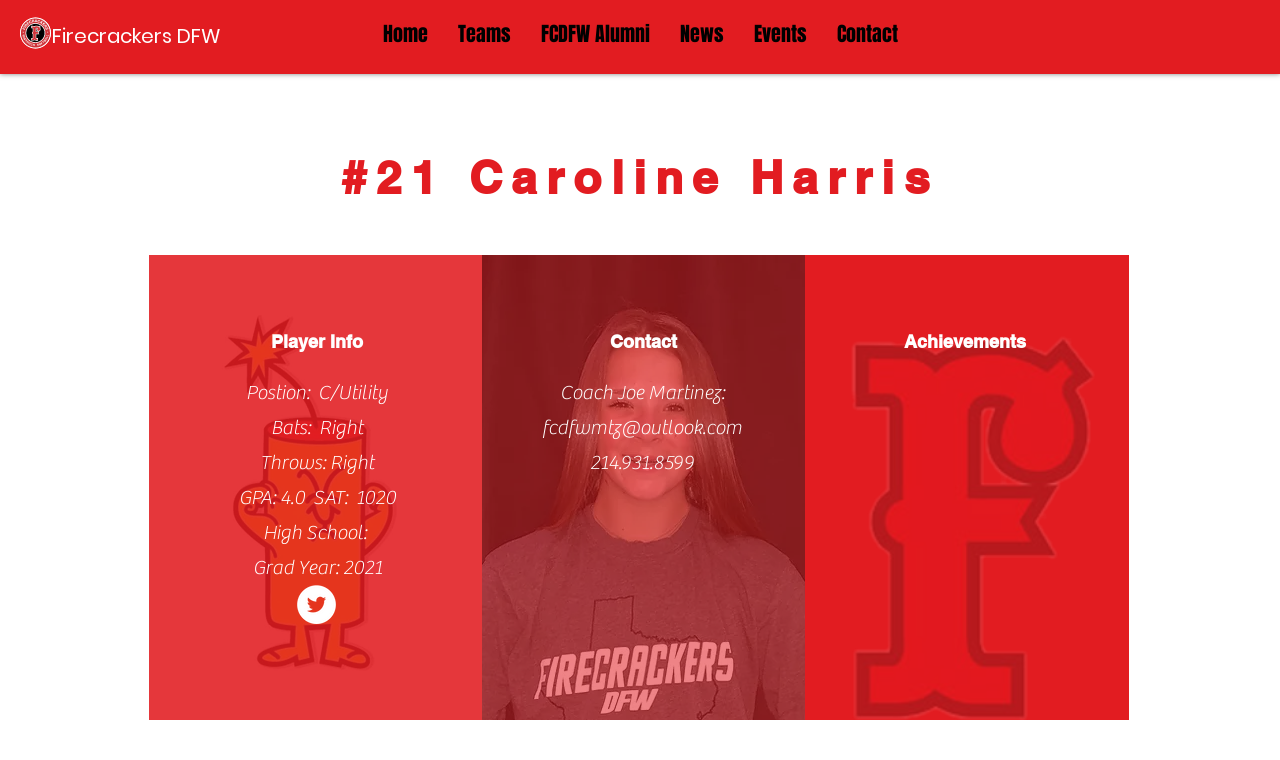

--- FILE ---
content_type: text/html; charset=UTF-8
request_url: https://www.firecrackersdfw.net/16u-martinez-caroline
body_size: 207561
content:
<!DOCTYPE html>
<html lang="en">
<head>
  
  <!-- SEO Tags -->
  <title>16U Martinez - Caroline | Firecrackers DFW</title>
  <link rel="canonical" href="https://www.firecrackersdfw.net/16u-martinez-caroline"/>
  <meta property="og:title" content="16U Martinez - Caroline | Firecrackers DFW"/>
  <meta property="og:image" content="https://static.wixstatic.com/media/d634b0_91429f55015341918f6081d969ebd029%7Emv2.jpg/v1/fit/w_2500,h_1330,al_c/d634b0_91429f55015341918f6081d969ebd029%7Emv2.jpg"/>
  <meta property="og:image:width" content="2500"/>
  <meta property="og:image:height" content="1330"/>
  <meta property="og:url" content="https://www.firecrackersdfw.net/16u-martinez-caroline"/>
  <meta property="og:site_name" content="Firecrackers DFW"/>
  <meta property="og:type" content="website"/>
  <meta name="fb_admins_meta_tag" content="fcdfdub"/>
  <meta name="google-site-verification" content="aTgs9y8m0jMBfqh0IbSQ7e14FU1z6_WgPWGUdwMW4y8"/>
  <meta property="fb:admins" content="fcdfdub"/>
  <meta name="twitter:card" content="summary_large_image"/>
  <meta name="twitter:title" content="16U Martinez - Caroline | Firecrackers DFW"/>
  <meta name="twitter:image" content="https://static.wixstatic.com/media/d634b0_91429f55015341918f6081d969ebd029%7Emv2.jpg/v1/fit/w_2500,h_1330,al_c/d634b0_91429f55015341918f6081d969ebd029%7Emv2.jpg"/>

  
  <meta charset='utf-8'>
  <meta name="viewport" content="width=device-width, initial-scale=1" id="wixDesktopViewport" />
  <meta http-equiv="X-UA-Compatible" content="IE=edge">
  <meta name="generator" content="Wix.com Website Builder"/>

  <link rel="icon" sizes="192x192" href="https://static.wixstatic.com/media/d634b0_a57cc6788998474da0fd399305e47b65%7Emv2.jpg/v1/fill/w_192%2Ch_192%2Clg_1%2Cusm_0.66_1.00_0.01/d634b0_a57cc6788998474da0fd399305e47b65%7Emv2.jpg" type="image/jpeg"/>
  <link rel="shortcut icon" href="https://static.wixstatic.com/media/d634b0_a57cc6788998474da0fd399305e47b65%7Emv2.jpg/v1/fill/w_192%2Ch_192%2Clg_1%2Cusm_0.66_1.00_0.01/d634b0_a57cc6788998474da0fd399305e47b65%7Emv2.jpg" type="image/jpeg"/>
  <link rel="apple-touch-icon" href="https://static.wixstatic.com/media/d634b0_a57cc6788998474da0fd399305e47b65%7Emv2.jpg/v1/fill/w_180%2Ch_180%2Clg_1%2Cusm_0.66_1.00_0.01/d634b0_a57cc6788998474da0fd399305e47b65%7Emv2.jpg" type="image/jpeg"/>

  <!-- Safari Pinned Tab Icon -->
  <!-- <link rel="mask-icon" href="https://static.wixstatic.com/media/d634b0_a57cc6788998474da0fd399305e47b65%7Emv2.jpg/v1/fill/w_192%2Ch_192%2Clg_1%2Cusm_0.66_1.00_0.01/d634b0_a57cc6788998474da0fd399305e47b65%7Emv2.jpg"> -->

  <!-- Original trials -->
  


  <!-- Segmenter Polyfill -->
  <script>
    if (!window.Intl || !window.Intl.Segmenter) {
      (function() {
        var script = document.createElement('script');
        script.src = 'https://static.parastorage.com/unpkg/@formatjs/intl-segmenter@11.7.10/polyfill.iife.js';
        document.head.appendChild(script);
      })();
    }
  </script>

  <!-- Legacy Polyfills -->
  <script nomodule="" src="https://static.parastorage.com/unpkg/core-js-bundle@3.2.1/minified.js"></script>
  <script nomodule="" src="https://static.parastorage.com/unpkg/focus-within-polyfill@5.0.9/dist/focus-within-polyfill.js"></script>

  <!-- Performance API Polyfills -->
  <script>
  (function () {
    var noop = function noop() {};
    if ("performance" in window === false) {
      window.performance = {};
    }
    window.performance.mark = performance.mark || noop;
    window.performance.measure = performance.measure || noop;
    if ("now" in window.performance === false) {
      var nowOffset = Date.now();
      if (performance.timing && performance.timing.navigationStart) {
        nowOffset = performance.timing.navigationStart;
      }
      window.performance.now = function now() {
        return Date.now() - nowOffset;
      };
    }
  })();
  </script>

  <!-- Globals Definitions -->
  <script>
    (function () {
      var now = Date.now()
      window.initialTimestamps = {
        initialTimestamp: now,
        initialRequestTimestamp: Math.round(performance.timeOrigin ? performance.timeOrigin : now - performance.now())
      }

      window.thunderboltTag = "QA_READY"
      window.thunderboltVersion = "1.16492.0"
    })();
  </script>

  <!-- Essential Viewer Model -->
  <script type="application/json" id="wix-essential-viewer-model">{"fleetConfig":{"fleetName":"thunderbolt-seo-renderer-gradual","type":"Rollout","code":1},"mode":{"qa":false,"enableTestApi":false,"debug":false,"ssrIndicator":false,"ssrOnly":false,"siteAssetsFallback":"enable","versionIndicator":false},"componentsLibrariesTopology":[{"artifactId":"editor-elements","namespace":"wixui","url":"https:\/\/static.parastorage.com\/services\/editor-elements\/1.14621.0"},{"artifactId":"editor-elements","namespace":"dsgnsys","url":"https:\/\/static.parastorage.com\/services\/editor-elements\/1.14621.0"}],"siteFeaturesConfigs":{"sessionManager":{"isRunningInDifferentSiteContext":false}},"language":{"userLanguage":"en"},"siteAssets":{"clientTopology":{"mediaRootUrl":"https:\/\/static.wixstatic.com","staticMediaUrl":"https:\/\/static.wixstatic.com\/media","moduleRepoUrl":"https:\/\/static.parastorage.com\/unpkg","fileRepoUrl":"https:\/\/static.parastorage.com\/services","viewerAppsUrl":"https:\/\/viewer-apps.parastorage.com","viewerAssetsUrl":"https:\/\/viewer-assets.parastorage.com","siteAssetsUrl":"https:\/\/siteassets.parastorage.com","pageJsonServerUrls":["https:\/\/pages.parastorage.com","https:\/\/staticorigin.wixstatic.com","https:\/\/www.firecrackersdfw.net","https:\/\/fallback.wix.com\/wix-html-editor-pages-webapp\/page"],"pathOfTBModulesInFileRepoForFallback":"wix-thunderbolt\/dist\/"}},"siteFeatures":["appMonitoring","assetsLoader","businessLogger","captcha","clickHandlerRegistrar","codeEmbed","commonConfig","componentsLoader","componentsRegistry","consentPolicy","cyclicTabbing","dynamicPages","environmentWixCodeSdk","environment","locationWixCodeSdk","mpaNavigation","navigationManager","navigationPhases","ooi","pages","panorama","protectedPages","renderer","reporter","routerFetch","router","scrollRestoration","seoWixCodeSdk","seo","sessionManager","siteMembersWixCodeSdk","siteMembers","siteScrollBlocker","siteWixCodeSdk","speculationRules","ssrCache","stores","structureApi","thunderboltInitializer","tpaCommons","translations","usedPlatformApis","warmupData","windowMessageRegistrar","windowWixCodeSdk","wixCustomElementComponent","wixEmbedsApi","componentsReact","platform"],"site":{"externalBaseUrl":"https:\/\/www.firecrackersdfw.net","isSEO":true},"media":{"staticMediaUrl":"https:\/\/static.wixstatic.com\/media","mediaRootUrl":"https:\/\/static.wixstatic.com\/","staticVideoUrl":"https:\/\/video.wixstatic.com\/"},"requestUrl":"https:\/\/www.firecrackersdfw.net\/16u-martinez-caroline","rollout":{"siteAssetsVersionsRollout":false,"isDACRollout":1,"isTBRollout":true},"commonConfig":{"brand":"wix","host":"VIEWER","bsi":"","consentPolicy":{},"consentPolicyHeader":{},"siteRevision":"1071","renderingFlow":"NONE","language":"en","locale":"en-us"},"interactionSampleRatio":0.01,"dynamicModelUrl":"https:\/\/www.firecrackersdfw.net\/_api\/v2\/dynamicmodel","accessTokensUrl":"https:\/\/www.firecrackersdfw.net\/_api\/v1\/access-tokens","isExcludedFromSecurityExperiments":false,"experiments":{"specs.thunderbolt.hardenFetchAndXHR":true}}</script>
  <script>window.viewerModel = JSON.parse(document.getElementById('wix-essential-viewer-model').textContent)</script>

  <script>
    window.commonConfig = viewerModel.commonConfig
  </script>

  
  <!-- BEGIN handleAccessTokens bundle -->

  <script data-url="https://static.parastorage.com/services/wix-thunderbolt/dist/handleAccessTokens.inline.698ac2a0.bundle.min.js">(()=>{"use strict";function e(e){let{context:o,property:r,value:n,enumerable:i=!0}=e,l=e.get,c=e.set;if(!r||void 0===n&&!l&&!c)return new Error("property and value are required");let a=o||globalThis,s=a?.[r],u={};if(void 0!==n)u.value=n;else{if(l){let e=t(l);e&&(u.get=e)}if(c){let e=t(c);e&&(u.set=e)}}let p={...u,enumerable:i||!1,configurable:!1};void 0!==n&&(p.writable=!1);try{Object.defineProperty(a,r,p)}catch(e){return e instanceof TypeError?s:e}return s}function t(e,t){return"function"==typeof e?e:!0===e?.async&&"function"==typeof e.func?t?async function(t){return e.func(t)}:async function(){return e.func()}:"function"==typeof e?.func?e.func:void 0}try{e({property:"strictDefine",value:e})}catch{}try{e({property:"defineStrictObject",value:r})}catch{}try{e({property:"defineStrictMethod",value:n})}catch{}var o=["toString","toLocaleString","valueOf","constructor","prototype"];function r(t){let{context:n,property:l,propertiesToExclude:c=[],skipPrototype:a=!1,hardenPrototypePropertiesToExclude:s=[]}=t;if(!l)return new Error("property is required");let u=(n||globalThis)[l],p={},f=i(n,l);u&&("object"==typeof u||"function"==typeof u)&&Reflect.ownKeys(u).forEach(t=>{if(!c.includes(t)&&!o.includes(t)){let o=i(u,t);if(o&&(o.writable||o.configurable)){let{value:r,get:n,set:i,enumerable:l=!1}=o,c={};void 0!==r?c.value=r:n?c.get=n:i&&(c.set=i);try{let o=e({context:u,property:t,...c,enumerable:l});p[t]=o}catch(e){if(!(e instanceof TypeError))throw e;try{p[t]=o.value||o.get||o.set}catch{}}}}});let y={originalObject:u,originalProperties:p};if(!a&&void 0!==u?.prototype){let e=r({context:u,property:"prototype",propertiesToExclude:s,skipPrototype:!0});e instanceof Error||(y.originalPrototype=e?.originalObject,y.originalPrototypeProperties=e?.originalProperties)}return e({context:n,property:l,value:u,enumerable:f?.enumerable}),y}function n(t,o){let r=(o||globalThis)[t],n=i(o||globalThis,t);return r&&n&&(n.writable||n.configurable)?(Object.freeze(r),e({context:globalThis,property:t,value:r})):r}function i(e,t){if(e&&t)try{return Reflect.getOwnPropertyDescriptor(e,t)}catch{return}}function l(e){if("string"!=typeof e)return e;try{return decodeURIComponent(e).toLowerCase().trim()}catch{return e.toLowerCase().trim()}}function c(e,t){let o="";if("string"==typeof e)o=e.split("=")[0]?.trim()||"";else{if(!e||"string"!=typeof e.name)return!1;o=e.name}return t.has(l(o)||"")}function a(e,t){let o;return o="string"==typeof e?e.split(";").map(e=>e.trim()).filter(e=>e.length>0):e||[],o.filter(e=>!c(e,t))}var s=null;function u(){return null===s&&(s=typeof Document>"u"?void 0:Object.getOwnPropertyDescriptor(Document.prototype,"cookie")),s}function p(t,o){if(!globalThis?.cookieStore)return;let r=globalThis.cookieStore.get.bind(globalThis.cookieStore),n=globalThis.cookieStore.getAll.bind(globalThis.cookieStore),i=globalThis.cookieStore.set.bind(globalThis.cookieStore),l=globalThis.cookieStore.delete.bind(globalThis.cookieStore);return e({context:globalThis.CookieStore.prototype,property:"get",value:async function(e){return c(("string"==typeof e?e:e.name)||"",t)?null:r.call(this,e)},enumerable:!0}),e({context:globalThis.CookieStore.prototype,property:"getAll",value:async function(){return a(await n.apply(this,Array.from(arguments)),t)},enumerable:!0}),e({context:globalThis.CookieStore.prototype,property:"set",value:async function(){let e=Array.from(arguments);if(!c(1===e.length?e[0].name:e[0],t))return i.apply(this,e);o&&console.warn(o)},enumerable:!0}),e({context:globalThis.CookieStore.prototype,property:"delete",value:async function(){let e=Array.from(arguments);if(!c(1===e.length?e[0].name:e[0],t))return l.apply(this,e)},enumerable:!0}),e({context:globalThis.cookieStore,property:"prototype",value:globalThis.CookieStore.prototype,enumerable:!1}),e({context:globalThis,property:"cookieStore",value:globalThis.cookieStore,enumerable:!0}),{get:r,getAll:n,set:i,delete:l}}var f=["TextEncoder","TextDecoder","XMLHttpRequestEventTarget","EventTarget","URL","JSON","Reflect","Object","Array","Map","Set","WeakMap","WeakSet","Promise","Symbol","Error"],y=["addEventListener","removeEventListener","dispatchEvent","encodeURI","encodeURIComponent","decodeURI","decodeURIComponent"];const d=(e="",t="",o="/")=>`${e}=; ${t?`domain=${t};`:""} max-age=0; path=${o}; expires=Thu, 01 Jan 1970 00:00:01 GMT`,g="client-session-bind",b=[g,"client-binding","svSession","smSession","server-session-bind","wixSession2","wixSession3"].map(e=>e.toLowerCase()),{cookie:h}=function(t,o){let r=new Set(t);return e({context:document,property:"cookie",set:{func:e=>function(e,t,o,r){let n=u(),i=l(t.split(";")[0]||"")||"";[...o].every(e=>!i.startsWith(e.toLowerCase()))&&n?.set?n.set.call(e,t):r&&console.warn(r)}(document,e,r,o)},get:{func:()=>function(e,t){let o=u();if(!o?.get)throw new Error("Cookie descriptor or getter not available");return a(o.get.call(e),t).join("; ")}(document,r)},enumerable:!0}),{cookieStore:p(r,o),cookie:u()}}(b),m="tbReady",v="security_overrideGlobals",{experiments:w,siteFeaturesConfigs:T,accessTokensUrl:S}=window.viewerModel,k=S,x={},E=(()=>{const e=((e,t)=>{try{const o=t?t.get.call(document):document.cookie;return o.split(";").map(e=>e.trim()).filter(t=>t?.startsWith(e))[0]?.split("=")[1]}catch(e){return""}})(g,h);return(()=>{const e=d(g),t=d(g,location.hostname);h.set.call(document,e),h.set.call(document,t)})(),e})();E&&(x["client-binding"]=E);const C=fetch;addEventListener(m,function e(t){const{logger:o}=t.detail;try{window.tb.init({fetch:C,fetchHeaders:x})}catch(e){const t=new Error("TB003");o.meter(`${v}_${t.message}`,{paramsOverrides:{errorType:v,eventString:t.message}}),window?.viewerModel?.mode.debug&&console.error(e)}finally{removeEventListener(m,e)}}),w["specs.thunderbolt.hardenFetchAndXHR"]||(window.fetchDynamicModel=()=>T.sessionManager.isRunningInDifferentSiteContext?Promise.resolve({}):fetch(k,{credentials:"same-origin",headers:x}).then(function(e){if(!e.ok)throw new Error(`[${e.status}]${e.statusText}`);return e.json()}),window.dynamicModelPromise=window.fetchDynamicModel())})();
//# sourceMappingURL=https://static.parastorage.com/services/wix-thunderbolt/dist/handleAccessTokens.inline.698ac2a0.bundle.min.js.map</script>

<!-- END handleAccessTokens bundle -->

<!-- BEGIN overrideGlobals bundle -->

<script data-url="https://static.parastorage.com/services/wix-thunderbolt/dist/overrideGlobals.inline.ec13bfcf.bundle.min.js">(()=>{"use strict";function e(e){let{context:r,property:o,value:n,enumerable:i=!0}=e,c=e.get,a=e.set;if(!o||void 0===n&&!c&&!a)return new Error("property and value are required");let l=r||globalThis,u=l?.[o],s={};if(void 0!==n)s.value=n;else{if(c){let e=t(c);e&&(s.get=e)}if(a){let e=t(a);e&&(s.set=e)}}let p={...s,enumerable:i||!1,configurable:!1};void 0!==n&&(p.writable=!1);try{Object.defineProperty(l,o,p)}catch(e){return e instanceof TypeError?u:e}return u}function t(e,t){return"function"==typeof e?e:!0===e?.async&&"function"==typeof e.func?t?async function(t){return e.func(t)}:async function(){return e.func()}:"function"==typeof e?.func?e.func:void 0}try{e({property:"strictDefine",value:e})}catch{}try{e({property:"defineStrictObject",value:o})}catch{}try{e({property:"defineStrictMethod",value:n})}catch{}var r=["toString","toLocaleString","valueOf","constructor","prototype"];function o(t){let{context:n,property:c,propertiesToExclude:a=[],skipPrototype:l=!1,hardenPrototypePropertiesToExclude:u=[]}=t;if(!c)return new Error("property is required");let s=(n||globalThis)[c],p={},f=i(n,c);s&&("object"==typeof s||"function"==typeof s)&&Reflect.ownKeys(s).forEach(t=>{if(!a.includes(t)&&!r.includes(t)){let r=i(s,t);if(r&&(r.writable||r.configurable)){let{value:o,get:n,set:i,enumerable:c=!1}=r,a={};void 0!==o?a.value=o:n?a.get=n:i&&(a.set=i);try{let r=e({context:s,property:t,...a,enumerable:c});p[t]=r}catch(e){if(!(e instanceof TypeError))throw e;try{p[t]=r.value||r.get||r.set}catch{}}}}});let d={originalObject:s,originalProperties:p};if(!l&&void 0!==s?.prototype){let e=o({context:s,property:"prototype",propertiesToExclude:u,skipPrototype:!0});e instanceof Error||(d.originalPrototype=e?.originalObject,d.originalPrototypeProperties=e?.originalProperties)}return e({context:n,property:c,value:s,enumerable:f?.enumerable}),d}function n(t,r){let o=(r||globalThis)[t],n=i(r||globalThis,t);return o&&n&&(n.writable||n.configurable)?(Object.freeze(o),e({context:globalThis,property:t,value:o})):o}function i(e,t){if(e&&t)try{return Reflect.getOwnPropertyDescriptor(e,t)}catch{return}}function c(e){if("string"!=typeof e)return e;try{return decodeURIComponent(e).toLowerCase().trim()}catch{return e.toLowerCase().trim()}}function a(e,t){return e instanceof Headers?e.forEach((r,o)=>{l(o,t)||e.delete(o)}):Object.keys(e).forEach(r=>{l(r,t)||delete e[r]}),e}function l(e,t){return!t.has(c(e)||"")}function u(e,t){let r=!0,o=function(e){let t,r;if(globalThis.Request&&e instanceof Request)t=e.url;else{if("function"!=typeof e?.toString)throw new Error("Unsupported type for url");t=e.toString()}try{return new URL(t).pathname}catch{return r=t.replace(/#.+/gi,"").split("?").shift(),r.startsWith("/")?r:`/${r}`}}(e),n=c(o);return n&&t.some(e=>n.includes(e))&&(r=!1),r}function s(t,r,o){let n=fetch,i=XMLHttpRequest,c=new Set(r);function s(){let e=new i,r=e.open,n=e.setRequestHeader;return e.open=function(){let n=Array.from(arguments),i=n[1];if(n.length<2||u(i,t))return r.apply(e,n);throw new Error(o||`Request not allowed for path ${i}`)},e.setRequestHeader=function(t,r){l(decodeURIComponent(t),c)&&n.call(e,t,r)},e}return e({property:"fetch",value:function(){let e=function(e,t){return globalThis.Request&&e[0]instanceof Request&&e[0]?.headers?a(e[0].headers,t):e[1]?.headers&&a(e[1].headers,t),e}(arguments,c);return u(arguments[0],t)?n.apply(globalThis,Array.from(e)):new Promise((e,t)=>{t(new Error(o||`Request not allowed for path ${arguments[0]}`))})},enumerable:!0}),e({property:"XMLHttpRequest",value:s,enumerable:!0}),Object.keys(i).forEach(e=>{s[e]=i[e]}),{fetch:n,XMLHttpRequest:i}}var p=["TextEncoder","TextDecoder","XMLHttpRequestEventTarget","EventTarget","URL","JSON","Reflect","Object","Array","Map","Set","WeakMap","WeakSet","Promise","Symbol","Error"],f=["addEventListener","removeEventListener","dispatchEvent","encodeURI","encodeURIComponent","decodeURI","decodeURIComponent"];const d=function(){let t=globalThis.open,r=document.open;function o(e,r,o){let n="string"!=typeof e,i=t.call(window,e,r,o);return n||e&&function(e){return e.startsWith("//")&&/(?:[a-z0-9](?:[a-z0-9-]{0,61}[a-z0-9])?\.)+[a-z0-9][a-z0-9-]{0,61}[a-z0-9]/g.test(`${location.protocol}:${e}`)&&(e=`${location.protocol}${e}`),!e.startsWith("http")||new URL(e).hostname===location.hostname}(e)?{}:i}return e({property:"open",value:o,context:globalThis,enumerable:!0}),e({property:"open",value:function(e,t,n){return e?o(e,t,n):r.call(document,e||"",t||"",n||"")},context:document,enumerable:!0}),{open:t,documentOpen:r}},y=function(){let t=document.createElement,r=Element.prototype.setAttribute,o=Element.prototype.setAttributeNS;return e({property:"createElement",context:document,value:function(n,i){let a=t.call(document,n,i);if("iframe"===c(n)){e({property:"srcdoc",context:a,get:()=>"",set:()=>{console.warn("`srcdoc` is not allowed in iframe elements.")}});let t=function(e,t){"srcdoc"!==e.toLowerCase()?r.call(a,e,t):console.warn("`srcdoc` attribute is not allowed to be set.")},n=function(e,t,r){"srcdoc"!==t.toLowerCase()?o.call(a,e,t,r):console.warn("`srcdoc` attribute is not allowed to be set.")};a.setAttribute=t,a.setAttributeNS=n}return a},enumerable:!0}),{createElement:t,setAttribute:r,setAttributeNS:o}},m=["client-binding"],b=["/_api/v1/access-tokens","/_api/v2/dynamicmodel","/_api/one-app-session-web/v3/businesses"],h=function(){let t=setTimeout,r=setInterval;return o("setTimeout",0,globalThis),o("setInterval",0,globalThis),{setTimeout:t,setInterval:r};function o(t,r,o){let n=o||globalThis,i=n[t];if(!i||"function"!=typeof i)throw new Error(`Function ${t} not found or is not a function`);e({property:t,value:function(){let e=Array.from(arguments);if("string"!=typeof e[r])return i.apply(n,e);console.warn(`Calling ${t} with a String Argument at index ${r} is not allowed`)},context:o,enumerable:!0})}},v=function(){if(navigator&&"serviceWorker"in navigator){let t=navigator.serviceWorker.register;return e({context:navigator.serviceWorker,property:"register",value:function(){console.log("Service worker registration is not allowed")},enumerable:!0}),{register:t}}return{}};performance.mark("overrideGlobals started");const{isExcludedFromSecurityExperiments:g,experiments:w}=window.viewerModel,E=!g&&w["specs.thunderbolt.securityExperiments"];try{d(),E&&y(),w["specs.thunderbolt.hardenFetchAndXHR"]&&E&&s(b,m),v(),(e=>{let t=[],r=[];r=r.concat(["TextEncoder","TextDecoder"]),e&&(r=r.concat(["XMLHttpRequestEventTarget","EventTarget"])),r=r.concat(["URL","JSON"]),e&&(t=t.concat(["addEventListener","removeEventListener"])),t=t.concat(["encodeURI","encodeURIComponent","decodeURI","decodeURIComponent"]),r=r.concat(["String","Number"]),e&&r.push("Object"),r=r.concat(["Reflect"]),t.forEach(e=>{n(e),["addEventListener","removeEventListener"].includes(e)&&n(e,document)}),r.forEach(e=>{o({property:e})})})(E),E&&h()}catch(e){window?.viewerModel?.mode.debug&&console.error(e);const t=new Error("TB006");window.fedops?.reportError(t,"security_overrideGlobals"),window.Sentry?window.Sentry.captureException(t):globalThis.defineStrictProperty("sentryBuffer",[t],window,!1)}performance.mark("overrideGlobals ended")})();
//# sourceMappingURL=https://static.parastorage.com/services/wix-thunderbolt/dist/overrideGlobals.inline.ec13bfcf.bundle.min.js.map</script>

<!-- END overrideGlobals bundle -->


  
  <script>
    window.commonConfig = viewerModel.commonConfig

	
  </script>

  <!-- Initial CSS -->
  <style data-url="https://static.parastorage.com/services/wix-thunderbolt/dist/main.c00ad876.min.css">@keyframes slide-horizontal-new{0%{transform:translateX(100%)}}@keyframes slide-horizontal-old{80%{opacity:1}to{opacity:0;transform:translateX(-100%)}}@keyframes slide-vertical-new{0%{transform:translateY(-100%)}}@keyframes slide-vertical-old{80%{opacity:1}to{opacity:0;transform:translateY(100%)}}@keyframes out-in-new{0%{opacity:0}}@keyframes out-in-old{to{opacity:0}}:root:active-view-transition{view-transition-name:none}::view-transition{pointer-events:none}:root:active-view-transition::view-transition-new(page-group),:root:active-view-transition::view-transition-old(page-group){animation-duration:.6s;cursor:wait;pointer-events:all}:root:active-view-transition-type(SlideHorizontal)::view-transition-old(page-group){animation:slide-horizontal-old .6s cubic-bezier(.83,0,.17,1) forwards;mix-blend-mode:normal}:root:active-view-transition-type(SlideHorizontal)::view-transition-new(page-group){animation:slide-horizontal-new .6s cubic-bezier(.83,0,.17,1) backwards;mix-blend-mode:normal}:root:active-view-transition-type(SlideVertical)::view-transition-old(page-group){animation:slide-vertical-old .6s cubic-bezier(.83,0,.17,1) forwards;mix-blend-mode:normal}:root:active-view-transition-type(SlideVertical)::view-transition-new(page-group){animation:slide-vertical-new .6s cubic-bezier(.83,0,.17,1) backwards;mix-blend-mode:normal}:root:active-view-transition-type(OutIn)::view-transition-old(page-group){animation:out-in-old .35s cubic-bezier(.64,0,.78,0) forwards}:root:active-view-transition-type(OutIn)::view-transition-new(page-group){animation:out-in-new .35s cubic-bezier(.22,1,.36,1) .35s backwards}@media(prefers-reduced-motion:reduce){::view-transition-group(*),::view-transition-new(*),::view-transition-old(*){animation:none!important}}body,html{background:transparent;border:0;margin:0;outline:0;padding:0;vertical-align:baseline}body{--scrollbar-width:0px;font-family:Arial,Helvetica,sans-serif;font-size:10px}body,html{height:100%}body{overflow-x:auto;overflow-y:scroll}body:not(.responsive) #site-root{min-width:var(--site-width);width:100%}body:not([data-js-loaded]) [data-hide-prejs]{visibility:hidden}wix-interact-element{display:contents}#SITE_CONTAINER{position:relative}:root{--one-unit:1vw;--section-max-width:9999px;--spx-stopper-max:9999px;--spx-stopper-min:0px;--browser-zoom:1}@supports(-webkit-appearance:none) and (stroke-color:transparent){:root{--safari-sticky-fix:opacity;--experimental-safari-sticky-fix:translateZ(0)}}@supports(container-type:inline-size){:root{--one-unit:1cqw}}[id^=oldHoverBox-]{mix-blend-mode:plus-lighter;transition:opacity .5s ease,visibility .5s ease}[data-mesh-id$=inlineContent-gridContainer]:has(>[id^=oldHoverBox-]){isolation:isolate}</style>
<style data-url="https://static.parastorage.com/services/wix-thunderbolt/dist/main.renderer.9cb0985f.min.css">a,abbr,acronym,address,applet,b,big,blockquote,button,caption,center,cite,code,dd,del,dfn,div,dl,dt,em,fieldset,font,footer,form,h1,h2,h3,h4,h5,h6,header,i,iframe,img,ins,kbd,label,legend,li,nav,object,ol,p,pre,q,s,samp,section,small,span,strike,strong,sub,sup,table,tbody,td,tfoot,th,thead,title,tr,tt,u,ul,var{background:transparent;border:0;margin:0;outline:0;padding:0;vertical-align:baseline}input,select,textarea{box-sizing:border-box;font-family:Helvetica,Arial,sans-serif}ol,ul{list-style:none}blockquote,q{quotes:none}ins{text-decoration:none}del{text-decoration:line-through}table{border-collapse:collapse;border-spacing:0}a{cursor:pointer;text-decoration:none}.testStyles{overflow-y:hidden}.reset-button{-webkit-appearance:none;background:none;border:0;color:inherit;font:inherit;line-height:normal;outline:0;overflow:visible;padding:0;-webkit-user-select:none;-moz-user-select:none;-ms-user-select:none}:focus{outline:none}body.device-mobile-optimized:not(.disable-site-overflow){overflow-x:hidden;overflow-y:scroll}body.device-mobile-optimized:not(.responsive) #SITE_CONTAINER{margin-left:auto;margin-right:auto;overflow-x:visible;position:relative;width:320px}body.device-mobile-optimized:not(.responsive):not(.blockSiteScrolling) #SITE_CONTAINER{margin-top:0}body.device-mobile-optimized>*{max-width:100%!important}body.device-mobile-optimized #site-root{overflow-x:hidden;overflow-y:hidden}@supports(overflow:clip){body.device-mobile-optimized #site-root{overflow-x:clip;overflow-y:clip}}body.device-mobile-non-optimized #SITE_CONTAINER #site-root{overflow-x:clip;overflow-y:clip}body.device-mobile-non-optimized.fullScreenMode{background-color:#5f6360}body.device-mobile-non-optimized.fullScreenMode #MOBILE_ACTIONS_MENU,body.device-mobile-non-optimized.fullScreenMode #SITE_BACKGROUND,body.device-mobile-non-optimized.fullScreenMode #site-root,body.fullScreenMode #WIX_ADS{visibility:hidden}body.fullScreenMode{overflow-x:hidden!important;overflow-y:hidden!important}body.fullScreenMode.device-mobile-optimized #TINY_MENU{opacity:0;pointer-events:none}body.fullScreenMode-scrollable.device-mobile-optimized{overflow-x:hidden!important;overflow-y:auto!important}body.fullScreenMode-scrollable.device-mobile-optimized #masterPage,body.fullScreenMode-scrollable.device-mobile-optimized #site-root{overflow-x:hidden!important;overflow-y:hidden!important}body.fullScreenMode-scrollable.device-mobile-optimized #SITE_BACKGROUND,body.fullScreenMode-scrollable.device-mobile-optimized #masterPage{height:auto!important}body.fullScreenMode-scrollable.device-mobile-optimized #masterPage.mesh-layout{height:0!important}body.blockSiteScrolling,body.siteScrollingBlocked{position:fixed;width:100%}body.blockSiteScrolling #SITE_CONTAINER{margin-top:calc(var(--blocked-site-scroll-margin-top)*-1)}#site-root{margin:0 auto;min-height:100%;position:relative;top:var(--wix-ads-height)}#site-root img:not([src]){visibility:hidden}#site-root svg img:not([src]){visibility:visible}.auto-generated-link{color:inherit}#SCROLL_TO_BOTTOM,#SCROLL_TO_TOP{height:0}.has-click-trigger{cursor:pointer}.fullScreenOverlay{bottom:0;display:flex;justify-content:center;left:0;overflow-y:hidden;position:fixed;right:0;top:-60px;z-index:1005}.fullScreenOverlay>.fullScreenOverlayContent{bottom:0;left:0;margin:0 auto;overflow:hidden;position:absolute;right:0;top:60px;transform:translateZ(0)}[data-mesh-id$=centeredContent],[data-mesh-id$=form],[data-mesh-id$=inlineContent]{pointer-events:none;position:relative}[data-mesh-id$=-gridWrapper],[data-mesh-id$=-rotated-wrapper]{pointer-events:none}[data-mesh-id$=-gridContainer]>*,[data-mesh-id$=-rotated-wrapper]>*,[data-mesh-id$=inlineContent]>:not([data-mesh-id$=-gridContainer]){pointer-events:auto}.device-mobile-optimized #masterPage.mesh-layout #SOSP_CONTAINER_CUSTOM_ID{grid-area:2/1/3/2;-ms-grid-row:2;position:relative}#masterPage.mesh-layout{-ms-grid-rows:max-content max-content min-content max-content;-ms-grid-columns:100%;align-items:start;display:-ms-grid;display:grid;grid-template-columns:100%;grid-template-rows:max-content max-content min-content max-content;justify-content:stretch}#masterPage.mesh-layout #PAGES_CONTAINER,#masterPage.mesh-layout #SITE_FOOTER-placeholder,#masterPage.mesh-layout #SITE_FOOTER_WRAPPER,#masterPage.mesh-layout #SITE_HEADER-placeholder,#masterPage.mesh-layout #SITE_HEADER_WRAPPER,#masterPage.mesh-layout #SOSP_CONTAINER_CUSTOM_ID[data-state~=mobileView],#masterPage.mesh-layout #soapAfterPagesContainer,#masterPage.mesh-layout #soapBeforePagesContainer{-ms-grid-row-align:start;-ms-grid-column-align:start;-ms-grid-column:1}#masterPage.mesh-layout #SITE_HEADER-placeholder,#masterPage.mesh-layout #SITE_HEADER_WRAPPER{grid-area:1/1/2/2;-ms-grid-row:1}#masterPage.mesh-layout #PAGES_CONTAINER,#masterPage.mesh-layout #soapAfterPagesContainer,#masterPage.mesh-layout #soapBeforePagesContainer{grid-area:3/1/4/2;-ms-grid-row:3}#masterPage.mesh-layout #soapAfterPagesContainer,#masterPage.mesh-layout #soapBeforePagesContainer{width:100%}#masterPage.mesh-layout #PAGES_CONTAINER{align-self:stretch}#masterPage.mesh-layout main#PAGES_CONTAINER{display:block}#masterPage.mesh-layout #SITE_FOOTER-placeholder,#masterPage.mesh-layout #SITE_FOOTER_WRAPPER{grid-area:4/1/5/2;-ms-grid-row:4}#masterPage.mesh-layout #SITE_PAGES,#masterPage.mesh-layout [data-mesh-id=PAGES_CONTAINERcenteredContent],#masterPage.mesh-layout [data-mesh-id=PAGES_CONTAINERinlineContent]{height:100%}#masterPage.mesh-layout.desktop>*{width:100%}#masterPage.mesh-layout #PAGES_CONTAINER,#masterPage.mesh-layout #SITE_FOOTER,#masterPage.mesh-layout #SITE_FOOTER_WRAPPER,#masterPage.mesh-layout #SITE_HEADER,#masterPage.mesh-layout #SITE_HEADER_WRAPPER,#masterPage.mesh-layout #SITE_PAGES,#masterPage.mesh-layout #masterPageinlineContent{position:relative}#masterPage.mesh-layout #SITE_HEADER{grid-area:1/1/2/2}#masterPage.mesh-layout #SITE_FOOTER{grid-area:4/1/5/2}#masterPage.mesh-layout.overflow-x-clip #SITE_FOOTER,#masterPage.mesh-layout.overflow-x-clip #SITE_HEADER{overflow-x:clip}[data-z-counter]{z-index:0}[data-z-counter="0"]{z-index:auto}.wixSiteProperties{-webkit-font-smoothing:antialiased;-moz-osx-font-smoothing:grayscale}:root{--wst-button-color-fill-primary:rgb(var(--color_48));--wst-button-color-border-primary:rgb(var(--color_49));--wst-button-color-text-primary:rgb(var(--color_50));--wst-button-color-fill-primary-hover:rgb(var(--color_51));--wst-button-color-border-primary-hover:rgb(var(--color_52));--wst-button-color-text-primary-hover:rgb(var(--color_53));--wst-button-color-fill-primary-disabled:rgb(var(--color_54));--wst-button-color-border-primary-disabled:rgb(var(--color_55));--wst-button-color-text-primary-disabled:rgb(var(--color_56));--wst-button-color-fill-secondary:rgb(var(--color_57));--wst-button-color-border-secondary:rgb(var(--color_58));--wst-button-color-text-secondary:rgb(var(--color_59));--wst-button-color-fill-secondary-hover:rgb(var(--color_60));--wst-button-color-border-secondary-hover:rgb(var(--color_61));--wst-button-color-text-secondary-hover:rgb(var(--color_62));--wst-button-color-fill-secondary-disabled:rgb(var(--color_63));--wst-button-color-border-secondary-disabled:rgb(var(--color_64));--wst-button-color-text-secondary-disabled:rgb(var(--color_65));--wst-color-fill-base-1:rgb(var(--color_36));--wst-color-fill-base-2:rgb(var(--color_37));--wst-color-fill-base-shade-1:rgb(var(--color_38));--wst-color-fill-base-shade-2:rgb(var(--color_39));--wst-color-fill-base-shade-3:rgb(var(--color_40));--wst-color-fill-accent-1:rgb(var(--color_41));--wst-color-fill-accent-2:rgb(var(--color_42));--wst-color-fill-accent-3:rgb(var(--color_43));--wst-color-fill-accent-4:rgb(var(--color_44));--wst-color-fill-background-primary:rgb(var(--color_11));--wst-color-fill-background-secondary:rgb(var(--color_12));--wst-color-text-primary:rgb(var(--color_15));--wst-color-text-secondary:rgb(var(--color_14));--wst-color-action:rgb(var(--color_18));--wst-color-disabled:rgb(var(--color_39));--wst-color-title:rgb(var(--color_45));--wst-color-subtitle:rgb(var(--color_46));--wst-color-line:rgb(var(--color_47));--wst-font-style-h2:var(--font_2);--wst-font-style-h3:var(--font_3);--wst-font-style-h4:var(--font_4);--wst-font-style-h5:var(--font_5);--wst-font-style-h6:var(--font_6);--wst-font-style-body-large:var(--font_7);--wst-font-style-body-medium:var(--font_8);--wst-font-style-body-small:var(--font_9);--wst-font-style-body-x-small:var(--font_10);--wst-color-custom-1:rgb(var(--color_13));--wst-color-custom-2:rgb(var(--color_16));--wst-color-custom-3:rgb(var(--color_17));--wst-color-custom-4:rgb(var(--color_19));--wst-color-custom-5:rgb(var(--color_20));--wst-color-custom-6:rgb(var(--color_21));--wst-color-custom-7:rgb(var(--color_22));--wst-color-custom-8:rgb(var(--color_23));--wst-color-custom-9:rgb(var(--color_24));--wst-color-custom-10:rgb(var(--color_25));--wst-color-custom-11:rgb(var(--color_26));--wst-color-custom-12:rgb(var(--color_27));--wst-color-custom-13:rgb(var(--color_28));--wst-color-custom-14:rgb(var(--color_29));--wst-color-custom-15:rgb(var(--color_30));--wst-color-custom-16:rgb(var(--color_31));--wst-color-custom-17:rgb(var(--color_32));--wst-color-custom-18:rgb(var(--color_33));--wst-color-custom-19:rgb(var(--color_34));--wst-color-custom-20:rgb(var(--color_35))}.wix-presets-wrapper{display:contents}</style>

  <meta name="format-detection" content="telephone=no">
  <meta name="skype_toolbar" content="skype_toolbar_parser_compatible">
  
  

  

  
      <!--pageHtmlEmbeds.head start-->
      <script type="wix/htmlEmbeds" id="pageHtmlEmbeds.head start"></script>
    
      <link rel="stylesheet" href="https://static.parastorage.com/unpkg-semver/mobile-app-invite-banner/mobile-app-invite-banner.css">
<script type="text/javascript" async
    id="wix-mobile-app-banner"
    data-app-link="https://apps.wix.com/place-invites/join-lp/f3b29b1d-8c80-474b-9bcd-4addf33b4846"
    config=null
    src="https://static.parastorage.com/unpkg-semver/mobile-app-invite-banner/mobile-app-invite-banner.umd.min.js">
</script>
    
      <script type="wix/htmlEmbeds" id="pageHtmlEmbeds.head end"></script>
      <!--pageHtmlEmbeds.head end-->
  

  <!-- head performance data start -->
  
  <!-- head performance data end -->
  

    


    
<style data-href="https://static.parastorage.com/services/editor-elements-library/dist/thunderbolt/rb_wixui.thunderbolt_bootstrap-classic.72e6a2a3.min.css">.PlZyDq{touch-action:manipulation}.uDW_Qe{align-items:center;box-sizing:border-box;display:flex;justify-content:var(--label-align);min-width:100%;text-align:initial;width:-moz-max-content;width:max-content}.uDW_Qe:before{max-width:var(--margin-start,0)}.uDW_Qe:after,.uDW_Qe:before{align-self:stretch;content:"";flex-grow:1}.uDW_Qe:after{max-width:var(--margin-end,0)}.FubTgk{height:100%}.FubTgk .uDW_Qe{border-radius:var(--corvid-border-radius,var(--rd,0));bottom:0;box-shadow:var(--shd,0 1px 4px rgba(0,0,0,.6));left:0;position:absolute;right:0;top:0;transition:var(--trans1,border-color .4s ease 0s,background-color .4s ease 0s)}.FubTgk .uDW_Qe:link,.FubTgk .uDW_Qe:visited{border-color:transparent}.FubTgk .l7_2fn{color:var(--corvid-color,rgb(var(--txt,var(--color_15,color_15))));font:var(--fnt,var(--font_5));margin:0;position:relative;transition:var(--trans2,color .4s ease 0s);white-space:nowrap}.FubTgk[aria-disabled=false] .uDW_Qe{background-color:var(--corvid-background-color,rgba(var(--bg,var(--color_17,color_17)),var(--alpha-bg,1)));border:solid var(--corvid-border-color,rgba(var(--brd,var(--color_15,color_15)),var(--alpha-brd,1))) var(--corvid-border-width,var(--brw,0));cursor:pointer!important}:host(.device-mobile-optimized) .FubTgk[aria-disabled=false]:active .uDW_Qe,body.device-mobile-optimized .FubTgk[aria-disabled=false]:active .uDW_Qe{background-color:var(--corvid-hover-background-color,rgba(var(--bgh,var(--color_18,color_18)),var(--alpha-bgh,1)));border-color:var(--corvid-hover-border-color,rgba(var(--brdh,var(--color_15,color_15)),var(--alpha-brdh,1)))}:host(.device-mobile-optimized) .FubTgk[aria-disabled=false]:active .l7_2fn,body.device-mobile-optimized .FubTgk[aria-disabled=false]:active .l7_2fn{color:var(--corvid-hover-color,rgb(var(--txth,var(--color_15,color_15))))}:host(:not(.device-mobile-optimized)) .FubTgk[aria-disabled=false]:hover .uDW_Qe,body:not(.device-mobile-optimized) .FubTgk[aria-disabled=false]:hover .uDW_Qe{background-color:var(--corvid-hover-background-color,rgba(var(--bgh,var(--color_18,color_18)),var(--alpha-bgh,1)));border-color:var(--corvid-hover-border-color,rgba(var(--brdh,var(--color_15,color_15)),var(--alpha-brdh,1)))}:host(:not(.device-mobile-optimized)) .FubTgk[aria-disabled=false]:hover .l7_2fn,body:not(.device-mobile-optimized) .FubTgk[aria-disabled=false]:hover .l7_2fn{color:var(--corvid-hover-color,rgb(var(--txth,var(--color_15,color_15))))}.FubTgk[aria-disabled=true] .uDW_Qe{background-color:var(--corvid-disabled-background-color,rgba(var(--bgd,204,204,204),var(--alpha-bgd,1)));border-color:var(--corvid-disabled-border-color,rgba(var(--brdd,204,204,204),var(--alpha-brdd,1)));border-style:solid;border-width:var(--corvid-border-width,var(--brw,0))}.FubTgk[aria-disabled=true] .l7_2fn{color:var(--corvid-disabled-color,rgb(var(--txtd,255,255,255)))}.uUxqWY{align-items:center;box-sizing:border-box;display:flex;justify-content:var(--label-align);min-width:100%;text-align:initial;width:-moz-max-content;width:max-content}.uUxqWY:before{max-width:var(--margin-start,0)}.uUxqWY:after,.uUxqWY:before{align-self:stretch;content:"";flex-grow:1}.uUxqWY:after{max-width:var(--margin-end,0)}.Vq4wYb[aria-disabled=false] .uUxqWY{cursor:pointer}:host(.device-mobile-optimized) .Vq4wYb[aria-disabled=false]:active .wJVzSK,body.device-mobile-optimized .Vq4wYb[aria-disabled=false]:active .wJVzSK{color:var(--corvid-hover-color,rgb(var(--txth,var(--color_15,color_15))));transition:var(--trans,color .4s ease 0s)}:host(:not(.device-mobile-optimized)) .Vq4wYb[aria-disabled=false]:hover .wJVzSK,body:not(.device-mobile-optimized) .Vq4wYb[aria-disabled=false]:hover .wJVzSK{color:var(--corvid-hover-color,rgb(var(--txth,var(--color_15,color_15))));transition:var(--trans,color .4s ease 0s)}.Vq4wYb .uUxqWY{bottom:0;left:0;position:absolute;right:0;top:0}.Vq4wYb .wJVzSK{color:var(--corvid-color,rgb(var(--txt,var(--color_15,color_15))));font:var(--fnt,var(--font_5));transition:var(--trans,color .4s ease 0s);white-space:nowrap}.Vq4wYb[aria-disabled=true] .wJVzSK{color:var(--corvid-disabled-color,rgb(var(--txtd,255,255,255)))}:host(:not(.device-mobile-optimized)) .CohWsy,body:not(.device-mobile-optimized) .CohWsy{display:flex}:host(:not(.device-mobile-optimized)) .V5AUxf,body:not(.device-mobile-optimized) .V5AUxf{-moz-column-gap:var(--margin);column-gap:var(--margin);direction:var(--direction);display:flex;margin:0 auto;position:relative;width:calc(100% - var(--padding)*2)}:host(:not(.device-mobile-optimized)) .V5AUxf>*,body:not(.device-mobile-optimized) .V5AUxf>*{direction:ltr;flex:var(--column-flex) 1 0%;left:0;margin-bottom:var(--padding);margin-top:var(--padding);min-width:0;position:relative;top:0}:host(.device-mobile-optimized) .V5AUxf,body.device-mobile-optimized .V5AUxf{display:block;padding-bottom:var(--padding-y);padding-left:var(--padding-x,0);padding-right:var(--padding-x,0);padding-top:var(--padding-y);position:relative}:host(.device-mobile-optimized) .V5AUxf>*,body.device-mobile-optimized .V5AUxf>*{margin-bottom:var(--margin);position:relative}:host(.device-mobile-optimized) .V5AUxf>:first-child,body.device-mobile-optimized .V5AUxf>:first-child{margin-top:var(--firstChildMarginTop,0)}:host(.device-mobile-optimized) .V5AUxf>:last-child,body.device-mobile-optimized .V5AUxf>:last-child{margin-bottom:var(--lastChildMarginBottom)}.LIhNy3{backface-visibility:hidden}.jhxvbR,.mtrorN{display:block;height:100%;width:100%}.jhxvbR img{max-width:var(--wix-img-max-width,100%)}.jhxvbR[data-animate-blur] img{filter:blur(9px);transition:filter .8s ease-in}.jhxvbR[data-animate-blur] img[data-load-done]{filter:none}.if7Vw2{height:100%;left:0;-webkit-mask-image:var(--mask-image,none);mask-image:var(--mask-image,none);-webkit-mask-position:var(--mask-position,0);mask-position:var(--mask-position,0);-webkit-mask-repeat:var(--mask-repeat,no-repeat);mask-repeat:var(--mask-repeat,no-repeat);-webkit-mask-size:var(--mask-size,100%);mask-size:var(--mask-size,100%);overflow:hidden;pointer-events:var(--fill-layer-background-media-pointer-events);position:absolute;top:0;width:100%}.if7Vw2.f0uTJH{clip:rect(0,auto,auto,0)}.if7Vw2 .i1tH8h{height:100%;position:absolute;top:0;width:100%}.if7Vw2 .DXi4PB{height:var(--fill-layer-image-height,100%);opacity:var(--fill-layer-image-opacity)}.if7Vw2 .DXi4PB img{height:100%;width:100%}@supports(-webkit-hyphens:none){.if7Vw2.f0uTJH{clip:auto;-webkit-clip-path:inset(0)}}.wG8dni{height:100%}.tcElKx{background-color:var(--bg-overlay-color);background-image:var(--bg-gradient);transition:var(--inherit-transition)}.ImALHf,.Ybjs9b{opacity:var(--fill-layer-video-opacity)}.UWmm3w{bottom:var(--media-padding-bottom);height:var(--media-padding-height);position:absolute;top:var(--media-padding-top);width:100%}.Yjj1af{transform:scale(var(--scale,1));transition:var(--transform-duration,transform 0s)}.ImALHf{height:100%;position:relative;width:100%}.KCM6zk{opacity:var(--fill-layer-video-opacity,var(--fill-layer-image-opacity,1))}.KCM6zk .DXi4PB,.KCM6zk .ImALHf,.KCM6zk .Ybjs9b{opacity:1}._uqPqy{clip-path:var(--fill-layer-clip)}._uqPqy,.eKyYhK{position:absolute;top:0}._uqPqy,.eKyYhK,.x0mqQS img{height:100%;width:100%}.pnCr6P{opacity:0}.blf7sp,.pnCr6P{position:absolute;top:0}.blf7sp{height:0;left:0;overflow:hidden;width:0}.rWP3Gv{left:0;pointer-events:var(--fill-layer-background-media-pointer-events);position:var(--fill-layer-background-media-position)}.Tr4n3d,.rWP3Gv,.wRqk6s{height:100%;top:0;width:100%}.wRqk6s{position:absolute}.Tr4n3d{background-color:var(--fill-layer-background-overlay-color);opacity:var(--fill-layer-background-overlay-blend-opacity-fallback,1);position:var(--fill-layer-background-overlay-position);transform:var(--fill-layer-background-overlay-transform)}@supports(mix-blend-mode:overlay){.Tr4n3d{mix-blend-mode:var(--fill-layer-background-overlay-blend-mode);opacity:var(--fill-layer-background-overlay-blend-opacity,1)}}.VXAmO2{--divider-pin-height__:min(1,calc(var(--divider-layers-pin-factor__) + 1));--divider-pin-layer-height__:var( --divider-layers-pin-factor__ );--divider-pin-border__:min(1,calc(var(--divider-layers-pin-factor__) / -1 + 1));height:calc(var(--divider-height__) + var(--divider-pin-height__)*var(--divider-layers-size__)*var(--divider-layers-y__))}.VXAmO2,.VXAmO2 .dy3w_9{left:0;position:absolute;width:100%}.VXAmO2 .dy3w_9{--divider-layer-i__:var(--divider-layer-i,0);background-position:left calc(50% + var(--divider-offset-x__) + var(--divider-layers-x__)*var(--divider-layer-i__)) bottom;background-repeat:repeat-x;border-bottom-style:solid;border-bottom-width:calc(var(--divider-pin-border__)*var(--divider-layer-i__)*var(--divider-layers-y__));height:calc(var(--divider-height__) + var(--divider-pin-layer-height__)*var(--divider-layer-i__)*var(--divider-layers-y__));opacity:calc(1 - var(--divider-layer-i__)/(var(--divider-layer-i__) + 1))}.UORcXs{--divider-height__:var(--divider-top-height,auto);--divider-offset-x__:var(--divider-top-offset-x,0px);--divider-layers-size__:var(--divider-top-layers-size,0);--divider-layers-y__:var(--divider-top-layers-y,0px);--divider-layers-x__:var(--divider-top-layers-x,0px);--divider-layers-pin-factor__:var(--divider-top-layers-pin-factor,0);border-top:var(--divider-top-padding,0) solid var(--divider-top-color,currentColor);opacity:var(--divider-top-opacity,1);top:0;transform:var(--divider-top-flip,scaleY(-1))}.UORcXs .dy3w_9{background-image:var(--divider-top-image,none);background-size:var(--divider-top-size,contain);border-color:var(--divider-top-color,currentColor);bottom:0;filter:var(--divider-top-filter,none)}.UORcXs .dy3w_9[data-divider-layer="1"]{display:var(--divider-top-layer-1-display,block)}.UORcXs .dy3w_9[data-divider-layer="2"]{display:var(--divider-top-layer-2-display,block)}.UORcXs .dy3w_9[data-divider-layer="3"]{display:var(--divider-top-layer-3-display,block)}.Io4VUz{--divider-height__:var(--divider-bottom-height,auto);--divider-offset-x__:var(--divider-bottom-offset-x,0px);--divider-layers-size__:var(--divider-bottom-layers-size,0);--divider-layers-y__:var(--divider-bottom-layers-y,0px);--divider-layers-x__:var(--divider-bottom-layers-x,0px);--divider-layers-pin-factor__:var(--divider-bottom-layers-pin-factor,0);border-bottom:var(--divider-bottom-padding,0) solid var(--divider-bottom-color,currentColor);bottom:0;opacity:var(--divider-bottom-opacity,1);transform:var(--divider-bottom-flip,none)}.Io4VUz .dy3w_9{background-image:var(--divider-bottom-image,none);background-size:var(--divider-bottom-size,contain);border-color:var(--divider-bottom-color,currentColor);bottom:0;filter:var(--divider-bottom-filter,none)}.Io4VUz .dy3w_9[data-divider-layer="1"]{display:var(--divider-bottom-layer-1-display,block)}.Io4VUz .dy3w_9[data-divider-layer="2"]{display:var(--divider-bottom-layer-2-display,block)}.Io4VUz .dy3w_9[data-divider-layer="3"]{display:var(--divider-bottom-layer-3-display,block)}.YzqVVZ{overflow:visible;position:relative}.mwF7X1{backface-visibility:hidden}.YGilLk{cursor:pointer}.Tj01hh{display:block}.MW5IWV,.Tj01hh{height:100%;width:100%}.MW5IWV{left:0;-webkit-mask-image:var(--mask-image,none);mask-image:var(--mask-image,none);-webkit-mask-position:var(--mask-position,0);mask-position:var(--mask-position,0);-webkit-mask-repeat:var(--mask-repeat,no-repeat);mask-repeat:var(--mask-repeat,no-repeat);-webkit-mask-size:var(--mask-size,100%);mask-size:var(--mask-size,100%);overflow:hidden;pointer-events:var(--fill-layer-background-media-pointer-events);position:absolute;top:0}.MW5IWV.N3eg0s{clip:rect(0,auto,auto,0)}.MW5IWV .Kv1aVt{height:100%;position:absolute;top:0;width:100%}.MW5IWV .dLPlxY{height:var(--fill-layer-image-height,100%);opacity:var(--fill-layer-image-opacity)}.MW5IWV .dLPlxY img{height:100%;width:100%}@supports(-webkit-hyphens:none){.MW5IWV.N3eg0s{clip:auto;-webkit-clip-path:inset(0)}}.VgO9Yg{height:100%}.LWbAav{background-color:var(--bg-overlay-color);background-image:var(--bg-gradient);transition:var(--inherit-transition)}.K_YxMd,.yK6aSC{opacity:var(--fill-layer-video-opacity)}.NGjcJN{bottom:var(--media-padding-bottom);height:var(--media-padding-height);position:absolute;top:var(--media-padding-top);width:100%}.mNGsUM{transform:scale(var(--scale,1));transition:var(--transform-duration,transform 0s)}.K_YxMd{height:100%;position:relative;width:100%}wix-media-canvas{display:block;height:100%}.I8xA4L{opacity:var(--fill-layer-video-opacity,var(--fill-layer-image-opacity,1))}.I8xA4L .K_YxMd,.I8xA4L .dLPlxY,.I8xA4L .yK6aSC{opacity:1}.bX9O_S{clip-path:var(--fill-layer-clip)}.Z_wCwr,.bX9O_S{position:absolute;top:0}.Jxk_UL img,.Z_wCwr,.bX9O_S{height:100%;width:100%}.K8MSra{opacity:0}.K8MSra,.YTb3b4{position:absolute;top:0}.YTb3b4{height:0;left:0;overflow:hidden;width:0}.SUz0WK{left:0;pointer-events:var(--fill-layer-background-media-pointer-events);position:var(--fill-layer-background-media-position)}.FNxOn5,.SUz0WK,.m4khSP{height:100%;top:0;width:100%}.FNxOn5{position:absolute}.m4khSP{background-color:var(--fill-layer-background-overlay-color);opacity:var(--fill-layer-background-overlay-blend-opacity-fallback,1);position:var(--fill-layer-background-overlay-position);transform:var(--fill-layer-background-overlay-transform)}@supports(mix-blend-mode:overlay){.m4khSP{mix-blend-mode:var(--fill-layer-background-overlay-blend-mode);opacity:var(--fill-layer-background-overlay-blend-opacity,1)}}._C0cVf{bottom:0;left:0;position:absolute;right:0;top:0;width:100%}.hFwGTD{transform:translateY(-100%);transition:.2s ease-in}.IQgXoP{transition:.2s}.Nr3Nid{opacity:0;transition:.2s ease-in}.Nr3Nid.l4oO6c{z-index:-1!important}.iQuoC4{opacity:1;transition:.2s}.CJF7A2{height:auto}.CJF7A2,.U4Bvut{position:relative;width:100%}:host(:not(.device-mobile-optimized)) .G5K6X8,body:not(.device-mobile-optimized) .G5K6X8{margin-left:calc((100% - var(--site-width))/2);width:var(--site-width)}.xU8fqS[data-focuscycled=active]{outline:1px solid transparent}.xU8fqS[data-focuscycled=active]:not(:focus-within){outline:2px solid transparent;transition:outline .01s ease}.xU8fqS ._4XcTfy{background-color:var(--screenwidth-corvid-background-color,rgba(var(--bg,var(--color_11,color_11)),var(--alpha-bg,1)));border-bottom:var(--brwb,0) solid var(--screenwidth-corvid-border-color,rgba(var(--brd,var(--color_15,color_15)),var(--alpha-brd,1)));border-top:var(--brwt,0) solid var(--screenwidth-corvid-border-color,rgba(var(--brd,var(--color_15,color_15)),var(--alpha-brd,1)));bottom:0;box-shadow:var(--shd,0 0 5px rgba(0,0,0,.7));left:0;position:absolute;right:0;top:0}.xU8fqS .gUbusX{background-color:rgba(var(--bgctr,var(--color_11,color_11)),var(--alpha-bgctr,1));border-radius:var(--rd,0);bottom:var(--brwb,0);top:var(--brwt,0)}.xU8fqS .G5K6X8,.xU8fqS .gUbusX{left:0;position:absolute;right:0}.xU8fqS .G5K6X8{bottom:0;top:0}:host(.device-mobile-optimized) .xU8fqS .G5K6X8,body.device-mobile-optimized .xU8fqS .G5K6X8{left:10px;right:10px}.SPY_vo{pointer-events:none}.BmZ5pC{min-height:calc(100vh - var(--wix-ads-height));min-width:var(--site-width);position:var(--bg-position);top:var(--wix-ads-height)}.BmZ5pC,.nTOEE9{height:100%;width:100%}.nTOEE9{overflow:hidden;position:relative}.nTOEE9.sqUyGm:hover{cursor:url([data-uri]),auto}.nTOEE9.C_JY0G:hover{cursor:url([data-uri]),auto}.RZQnmg{background-color:rgb(var(--color_11));border-radius:50%;bottom:12px;height:40px;opacity:0;pointer-events:none;position:absolute;right:12px;width:40px}.RZQnmg path{fill:rgb(var(--color_15))}.RZQnmg:focus{cursor:auto;opacity:1;pointer-events:auto}.rYiAuL{cursor:pointer}.gSXewE{height:0;left:0;overflow:hidden;top:0;width:0}.OJQ_3L,.gSXewE{position:absolute}.OJQ_3L{background-color:rgb(var(--color_11));border-radius:300px;bottom:0;cursor:pointer;height:40px;margin:16px 16px;opacity:0;pointer-events:none;right:0;width:40px}.OJQ_3L path{fill:rgb(var(--color_12))}.OJQ_3L:focus{cursor:auto;opacity:1;pointer-events:auto}.j7pOnl{box-sizing:border-box;height:100%;width:100%}.BI8PVQ{min-height:var(--image-min-height);min-width:var(--image-min-width)}.BI8PVQ img,img.BI8PVQ{filter:var(--filter-effect-svg-url);-webkit-mask-image:var(--mask-image,none);mask-image:var(--mask-image,none);-webkit-mask-position:var(--mask-position,0);mask-position:var(--mask-position,0);-webkit-mask-repeat:var(--mask-repeat,no-repeat);mask-repeat:var(--mask-repeat,no-repeat);-webkit-mask-size:var(--mask-size,100% 100%);mask-size:var(--mask-size,100% 100%);-o-object-position:var(--object-position);object-position:var(--object-position)}.MazNVa{left:var(--left,auto);position:var(--position-fixed,static);top:var(--top,auto);z-index:var(--z-index,auto)}.MazNVa .BI8PVQ img{box-shadow:0 0 0 #000;position:static;-webkit-user-select:none;-moz-user-select:none;-ms-user-select:none;user-select:none}.MazNVa .j7pOnl{display:block;overflow:hidden}.MazNVa .BI8PVQ{overflow:hidden}.c7cMWz{bottom:0;left:0;position:absolute;right:0;top:0}.FVGvCX{height:auto;position:relative;width:100%}body:not(.responsive) .zK7MhX{align-self:start;grid-area:1/1/1/1;height:100%;justify-self:stretch;left:0;position:relative}:host(:not(.device-mobile-optimized)) .c7cMWz,body:not(.device-mobile-optimized) .c7cMWz{margin-left:calc((100% - var(--site-width))/2);width:var(--site-width)}.fEm0Bo .c7cMWz{background-color:rgba(var(--bg,var(--color_11,color_11)),var(--alpha-bg,1));overflow:hidden}:host(.device-mobile-optimized) .c7cMWz,body.device-mobile-optimized .c7cMWz{left:10px;right:10px}.PFkO7r{bottom:0;left:0;position:absolute;right:0;top:0}.HT5ybB{height:auto;position:relative;width:100%}body:not(.responsive) .dBAkHi{align-self:start;grid-area:1/1/1/1;height:100%;justify-self:stretch;left:0;position:relative}:host(:not(.device-mobile-optimized)) .PFkO7r,body:not(.device-mobile-optimized) .PFkO7r{margin-left:calc((100% - var(--site-width))/2);width:var(--site-width)}:host(.device-mobile-optimized) .PFkO7r,body.device-mobile-optimized .PFkO7r{left:10px;right:10px}</style>
<style data-href="https://static.parastorage.com/services/editor-elements-library/dist/thunderbolt/rb_wixui.thunderbolt_bootstrap.a1b00b19.min.css">.cwL6XW{cursor:pointer}.sNF2R0{opacity:0}.hLoBV3{transition:opacity var(--transition-duration) cubic-bezier(.37,0,.63,1)}.Rdf41z,.hLoBV3{opacity:1}.ftlZWo{transition:opacity var(--transition-duration) cubic-bezier(.37,0,.63,1)}.ATGlOr,.ftlZWo{opacity:0}.KQSXD0{transition:opacity var(--transition-duration) cubic-bezier(.64,0,.78,0)}.KQSXD0,.pagQKE{opacity:1}._6zG5H{opacity:0;transition:opacity var(--transition-duration) cubic-bezier(.22,1,.36,1)}.BB49uC{transform:translateX(100%)}.j9xE1V{transition:transform var(--transition-duration) cubic-bezier(.87,0,.13,1)}.ICs7Rs,.j9xE1V{transform:translateX(0)}.DxijZJ{transition:transform var(--transition-duration) cubic-bezier(.87,0,.13,1)}.B5kjYq,.DxijZJ{transform:translateX(-100%)}.cJijIV{transition:transform var(--transition-duration) cubic-bezier(.87,0,.13,1)}.cJijIV,.hOxaWM{transform:translateX(0)}.T9p3fN{transform:translateX(100%);transition:transform var(--transition-duration) cubic-bezier(.87,0,.13,1)}.qDxYJm{transform:translateY(100%)}.aA9V0P{transition:transform var(--transition-duration) cubic-bezier(.87,0,.13,1)}.YPXPAS,.aA9V0P{transform:translateY(0)}.Xf2zsA{transition:transform var(--transition-duration) cubic-bezier(.87,0,.13,1)}.Xf2zsA,.y7Kt7s{transform:translateY(-100%)}.EeUgMu{transition:transform var(--transition-duration) cubic-bezier(.87,0,.13,1)}.EeUgMu,.fdHrtm{transform:translateY(0)}.WIFaG4{transform:translateY(100%);transition:transform var(--transition-duration) cubic-bezier(.87,0,.13,1)}body:not(.responsive) .JsJXaX{overflow-x:clip}:root:active-view-transition .JsJXaX{view-transition-name:page-group}.AnQkDU{display:grid;grid-template-columns:1fr;grid-template-rows:1fr;height:100%}.AnQkDU>div{align-self:stretch!important;grid-area:1/1/2/2;justify-self:stretch!important}.StylableButton2545352419__root{-archetype:box;border:none;box-sizing:border-box;cursor:pointer;display:block;height:100%;min-height:10px;min-width:10px;padding:0;touch-action:manipulation;width:100%}.StylableButton2545352419__root[disabled]{pointer-events:none}.StylableButton2545352419__root:not(:hover):not([disabled]).StylableButton2545352419--hasBackgroundColor{background-color:var(--corvid-background-color)!important}.StylableButton2545352419__root:hover:not([disabled]).StylableButton2545352419--hasHoverBackgroundColor{background-color:var(--corvid-hover-background-color)!important}.StylableButton2545352419__root:not(:hover)[disabled].StylableButton2545352419--hasDisabledBackgroundColor{background-color:var(--corvid-disabled-background-color)!important}.StylableButton2545352419__root:not(:hover):not([disabled]).StylableButton2545352419--hasBorderColor{border-color:var(--corvid-border-color)!important}.StylableButton2545352419__root:hover:not([disabled]).StylableButton2545352419--hasHoverBorderColor{border-color:var(--corvid-hover-border-color)!important}.StylableButton2545352419__root:not(:hover)[disabled].StylableButton2545352419--hasDisabledBorderColor{border-color:var(--corvid-disabled-border-color)!important}.StylableButton2545352419__root.StylableButton2545352419--hasBorderRadius{border-radius:var(--corvid-border-radius)!important}.StylableButton2545352419__root.StylableButton2545352419--hasBorderWidth{border-width:var(--corvid-border-width)!important}.StylableButton2545352419__root:not(:hover):not([disabled]).StylableButton2545352419--hasColor,.StylableButton2545352419__root:not(:hover):not([disabled]).StylableButton2545352419--hasColor .StylableButton2545352419__label{color:var(--corvid-color)!important}.StylableButton2545352419__root:hover:not([disabled]).StylableButton2545352419--hasHoverColor,.StylableButton2545352419__root:hover:not([disabled]).StylableButton2545352419--hasHoverColor .StylableButton2545352419__label{color:var(--corvid-hover-color)!important}.StylableButton2545352419__root:not(:hover)[disabled].StylableButton2545352419--hasDisabledColor,.StylableButton2545352419__root:not(:hover)[disabled].StylableButton2545352419--hasDisabledColor .StylableButton2545352419__label{color:var(--corvid-disabled-color)!important}.StylableButton2545352419__link{-archetype:box;box-sizing:border-box;color:#000;text-decoration:none}.StylableButton2545352419__container{align-items:center;display:flex;flex-basis:auto;flex-direction:row;flex-grow:1;height:100%;justify-content:center;overflow:hidden;transition:all .2s ease,visibility 0s;width:100%}.StylableButton2545352419__label{-archetype:text;-controller-part-type:LayoutChildDisplayDropdown,LayoutFlexChildSpacing(first);max-width:100%;min-width:1.8em;overflow:hidden;text-align:center;text-overflow:ellipsis;transition:inherit;white-space:nowrap}.StylableButton2545352419__root.StylableButton2545352419--isMaxContent .StylableButton2545352419__label{text-overflow:unset}.StylableButton2545352419__root.StylableButton2545352419--isWrapText .StylableButton2545352419__label{min-width:10px;overflow-wrap:break-word;white-space:break-spaces;word-break:break-word}.StylableButton2545352419__icon{-archetype:icon;-controller-part-type:LayoutChildDisplayDropdown,LayoutFlexChildSpacing(last);flex-shrink:0;height:50px;min-width:1px;transition:inherit}.StylableButton2545352419__icon.StylableButton2545352419--override{display:block!important}.StylableButton2545352419__icon svg,.StylableButton2545352419__icon>span{display:flex;height:inherit;width:inherit}.StylableButton2545352419__root:not(:hover):not([disalbed]).StylableButton2545352419--hasIconColor .StylableButton2545352419__icon svg{fill:var(--corvid-icon-color)!important;stroke:var(--corvid-icon-color)!important}.StylableButton2545352419__root:hover:not([disabled]).StylableButton2545352419--hasHoverIconColor .StylableButton2545352419__icon svg{fill:var(--corvid-hover-icon-color)!important;stroke:var(--corvid-hover-icon-color)!important}.StylableButton2545352419__root:not(:hover)[disabled].StylableButton2545352419--hasDisabledIconColor .StylableButton2545352419__icon svg{fill:var(--corvid-disabled-icon-color)!important;stroke:var(--corvid-disabled-icon-color)!important}.aeyn4z{bottom:0;left:0;position:absolute;right:0;top:0}.qQrFOK{cursor:pointer}.VDJedC{-webkit-tap-highlight-color:rgba(0,0,0,0);fill:var(--corvid-fill-color,var(--fill));fill-opacity:var(--fill-opacity);stroke:var(--corvid-stroke-color,var(--stroke));stroke-opacity:var(--stroke-opacity);stroke-width:var(--stroke-width);filter:var(--drop-shadow,none);opacity:var(--opacity);transform:var(--flip)}.VDJedC,.VDJedC svg{bottom:0;left:0;position:absolute;right:0;top:0}.VDJedC svg{height:var(--svg-calculated-height,100%);margin:auto;padding:var(--svg-calculated-padding,0);width:var(--svg-calculated-width,100%)}.VDJedC svg:not([data-type=ugc]){overflow:visible}.l4CAhn *{vector-effect:non-scaling-stroke}.Z_l5lU{-webkit-text-size-adjust:100%;-moz-text-size-adjust:100%;text-size-adjust:100%}ol.font_100,ul.font_100{color:#080808;font-family:"Arial, Helvetica, sans-serif",serif;font-size:10px;font-style:normal;font-variant:normal;font-weight:400;letter-spacing:normal;line-height:normal;margin:0;text-decoration:none}ol.font_100 li,ul.font_100 li{margin-bottom:12px}ol.wix-list-text-align,ul.wix-list-text-align{list-style-position:inside}ol.wix-list-text-align h1,ol.wix-list-text-align h2,ol.wix-list-text-align h3,ol.wix-list-text-align h4,ol.wix-list-text-align h5,ol.wix-list-text-align h6,ol.wix-list-text-align p,ul.wix-list-text-align h1,ul.wix-list-text-align h2,ul.wix-list-text-align h3,ul.wix-list-text-align h4,ul.wix-list-text-align h5,ul.wix-list-text-align h6,ul.wix-list-text-align p{display:inline}.HQSswv{cursor:pointer}.yi6otz{clip:rect(0 0 0 0);border:0;height:1px;margin:-1px;overflow:hidden;padding:0;position:absolute;width:1px}.zQ9jDz [data-attr-richtext-marker=true]{display:block}.zQ9jDz [data-attr-richtext-marker=true] table{border-collapse:collapse;margin:15px 0;width:100%}.zQ9jDz [data-attr-richtext-marker=true] table td{padding:12px;position:relative}.zQ9jDz [data-attr-richtext-marker=true] table td:after{border-bottom:1px solid currentColor;border-left:1px solid currentColor;bottom:0;content:"";left:0;opacity:.2;position:absolute;right:0;top:0}.zQ9jDz [data-attr-richtext-marker=true] table tr td:last-child:after{border-right:1px solid currentColor}.zQ9jDz [data-attr-richtext-marker=true] table tr:first-child td:after{border-top:1px solid currentColor}@supports(-webkit-appearance:none) and (stroke-color:transparent){.qvSjx3>*>:first-child{vertical-align:top}}@supports(-webkit-touch-callout:none){.qvSjx3>*>:first-child{vertical-align:top}}.LkZBpT :is(p,h1,h2,h3,h4,h5,h6,ul,ol,span[data-attr-richtext-marker],blockquote,div) [class$=rich-text__text],.LkZBpT :is(p,h1,h2,h3,h4,h5,h6,ul,ol,span[data-attr-richtext-marker],blockquote,div)[class$=rich-text__text]{color:var(--corvid-color,currentColor)}.LkZBpT :is(p,h1,h2,h3,h4,h5,h6,ul,ol,span[data-attr-richtext-marker],blockquote,div) span[style*=color]{color:var(--corvid-color,currentColor)!important}.Kbom4H{direction:var(--text-direction);min-height:var(--min-height);min-width:var(--min-width)}.Kbom4H .upNqi2{word-wrap:break-word;height:100%;overflow-wrap:break-word;position:relative;width:100%}.Kbom4H .upNqi2 ul{list-style:disc inside}.Kbom4H .upNqi2 li{margin-bottom:12px}.MMl86N blockquote,.MMl86N div,.MMl86N h1,.MMl86N h2,.MMl86N h3,.MMl86N h4,.MMl86N h5,.MMl86N h6,.MMl86N p{letter-spacing:normal;line-height:normal}.gYHZuN{min-height:var(--min-height);min-width:var(--min-width)}.gYHZuN .upNqi2{word-wrap:break-word;height:100%;overflow-wrap:break-word;position:relative;width:100%}.gYHZuN .upNqi2 ol,.gYHZuN .upNqi2 ul{letter-spacing:normal;line-height:normal;margin-inline-start:.5em;padding-inline-start:1.3em}.gYHZuN .upNqi2 ul{list-style-type:disc}.gYHZuN .upNqi2 ol{list-style-type:decimal}.gYHZuN .upNqi2 ol ul,.gYHZuN .upNqi2 ul ul{line-height:normal;list-style-type:circle}.gYHZuN .upNqi2 ol ol ul,.gYHZuN .upNqi2 ol ul ul,.gYHZuN .upNqi2 ul ol ul,.gYHZuN .upNqi2 ul ul ul{line-height:normal;list-style-type:square}.gYHZuN .upNqi2 li{font-style:inherit;font-weight:inherit;letter-spacing:normal;line-height:inherit}.gYHZuN .upNqi2 h1,.gYHZuN .upNqi2 h2,.gYHZuN .upNqi2 h3,.gYHZuN .upNqi2 h4,.gYHZuN .upNqi2 h5,.gYHZuN .upNqi2 h6,.gYHZuN .upNqi2 p{letter-spacing:normal;line-height:normal;margin-block:0;margin:0}.gYHZuN .upNqi2 a{color:inherit}.MMl86N,.ku3DBC{word-wrap:break-word;direction:var(--text-direction);min-height:var(--min-height);min-width:var(--min-width);mix-blend-mode:var(--blendMode,normal);overflow-wrap:break-word;pointer-events:none;text-align:start;text-shadow:var(--textOutline,0 0 transparent),var(--textShadow,0 0 transparent);text-transform:var(--textTransform,"none")}.MMl86N>*,.ku3DBC>*{pointer-events:auto}.MMl86N li,.ku3DBC li{font-style:inherit;font-weight:inherit;letter-spacing:normal;line-height:inherit}.MMl86N ol,.MMl86N ul,.ku3DBC ol,.ku3DBC ul{letter-spacing:normal;line-height:normal;margin-inline-end:0;margin-inline-start:.5em}.MMl86N:not(.Vq6kJx) ol,.MMl86N:not(.Vq6kJx) ul,.ku3DBC:not(.Vq6kJx) ol,.ku3DBC:not(.Vq6kJx) ul{padding-inline-end:0;padding-inline-start:1.3em}.MMl86N ul,.ku3DBC ul{list-style-type:disc}.MMl86N ol,.ku3DBC ol{list-style-type:decimal}.MMl86N ol ul,.MMl86N ul ul,.ku3DBC ol ul,.ku3DBC ul ul{list-style-type:circle}.MMl86N ol ol ul,.MMl86N ol ul ul,.MMl86N ul ol ul,.MMl86N ul ul ul,.ku3DBC ol ol ul,.ku3DBC ol ul ul,.ku3DBC ul ol ul,.ku3DBC ul ul ul{list-style-type:square}.MMl86N blockquote,.MMl86N div,.MMl86N h1,.MMl86N h2,.MMl86N h3,.MMl86N h4,.MMl86N h5,.MMl86N h6,.MMl86N p,.ku3DBC blockquote,.ku3DBC div,.ku3DBC h1,.ku3DBC h2,.ku3DBC h3,.ku3DBC h4,.ku3DBC h5,.ku3DBC h6,.ku3DBC p{margin-block:0;margin:0}.MMl86N a,.ku3DBC a{color:inherit}.Vq6kJx li{margin-inline-end:0;margin-inline-start:1.3em}.Vd6aQZ{overflow:hidden;padding:0;pointer-events:none;white-space:nowrap}.mHZSwn{display:none}.lvxhkV{bottom:0;left:0;position:absolute;right:0;top:0;width:100%}.QJjwEo{transform:translateY(-100%);transition:.2s ease-in}.kdBXfh{transition:.2s}.MP52zt{opacity:0;transition:.2s ease-in}.MP52zt.Bhu9m5{z-index:-1!important}.LVP8Wf{opacity:1;transition:.2s}.VrZrC0{height:auto}.VrZrC0,.cKxVkc{position:relative;width:100%}:host(:not(.device-mobile-optimized)) .vlM3HR,body:not(.device-mobile-optimized) .vlM3HR{margin-left:calc((100% - var(--site-width))/2);width:var(--site-width)}.AT7o0U[data-focuscycled=active]{outline:1px solid transparent}.AT7o0U[data-focuscycled=active]:not(:focus-within){outline:2px solid transparent;transition:outline .01s ease}.AT7o0U .vlM3HR{bottom:0;left:0;position:absolute;right:0;top:0}.Tj01hh,.jhxvbR{display:block;height:100%;width:100%}.jhxvbR img{max-width:var(--wix-img-max-width,100%)}.jhxvbR[data-animate-blur] img{filter:blur(9px);transition:filter .8s ease-in}.jhxvbR[data-animate-blur] img[data-load-done]{filter:none}.WzbAF8{direction:var(--direction)}.WzbAF8 .mpGTIt .O6KwRn{display:var(--item-display);height:var(--item-size);margin-block:var(--item-margin-block);margin-inline:var(--item-margin-inline);width:var(--item-size)}.WzbAF8 .mpGTIt .O6KwRn:last-child{margin-block:0;margin-inline:0}.WzbAF8 .mpGTIt .O6KwRn .oRtuWN{display:block}.WzbAF8 .mpGTIt .O6KwRn .oRtuWN .YaS0jR{height:var(--item-size);width:var(--item-size)}.WzbAF8 .mpGTIt{height:100%;position:absolute;white-space:nowrap;width:100%}:host(.device-mobile-optimized) .WzbAF8 .mpGTIt,body.device-mobile-optimized .WzbAF8 .mpGTIt{white-space:normal}.big2ZD{display:grid;grid-template-columns:1fr;grid-template-rows:1fr;height:calc(100% - var(--wix-ads-height));left:0;margin-top:var(--wix-ads-height);position:fixed;top:0;width:100%}.SHHiV9,.big2ZD{pointer-events:none;z-index:var(--pinned-layer-in-container,var(--above-all-in-container))}</style>
<style data-href="https://static.parastorage.com/services/editor-elements-library/dist/thunderbolt/rb_wixui.thunderbolt[DropDownMenu_OverlineMenuButtonSkin].f738f4af.min.css">._pfxlW{clip-path:inset(50%);height:24px;position:absolute;width:24px}._pfxlW:active,._pfxlW:focus{clip-path:unset;right:0;top:50%;transform:translateY(-50%)}._pfxlW.RG3k61{transform:translateY(-50%) rotate(180deg)}.Gs0oXs,.pr7XQM{box-sizing:border-box;height:100%;overflow:visible;position:relative;width:auto}.Gs0oXs[data-state~=header] a,.Gs0oXs[data-state~=header] div,[data-state~=header].pr7XQM a,[data-state~=header].pr7XQM div{cursor:default!important}.Gs0oXs .rcIF9K,.pr7XQM .rcIF9K{display:inline-block;height:100%;width:100%}.pr7XQM{--display:inline-block;display:var(--display)}.pr7XQM .nzVyrk{padding:0 var(--pad,5px)}.pr7XQM .VCJeT5{border-top:1px solid rgba(var(--brd,var(--color_15,color_15)),var(--alpha-brd,1));cursor:pointer;font:var(--fnt,var(--font_1))}.pr7XQM .xYGmQj{color:rgb(var(--txt,var(--color_15,color_15)));display:inline-block;padding:8px}.pr7XQM[data-listposition=left]{padding-left:0}.pr7XQM[data-listposition=right]{padding-right:0}.pr7XQM[data-state~=drop]{display:block;width:100%}.pr7XQM[data-state~=link]:hover .VCJeT5,.pr7XQM[data-state~=over] .VCJeT5{border-top-color:rgba(var(--brdh,var(--color_15,color_15)),var(--alpha-brdh,1));border-top-width:4px}.pr7XQM[data-state~=link]:hover .xYGmQj,.pr7XQM[data-state~=over] .xYGmQj{color:rgb(var(--txth,var(--color_15,color_15)));display:inline-block;padding-top:5px}.pr7XQM[data-state~=selected] .VCJeT5{border-top-color:rgba(var(--brds,var(--color_15,color_15)),var(--alpha-brds,1));border-top-width:4px}.pr7XQM[data-state~=selected] .xYGmQj{color:rgb(var(--txts,var(--color_15,color_15)));display:inline-block;padding-top:5px}.XRwtpn{overflow-x:hidden}.XRwtpn .SvGGzE{display:flex;flex-direction:column;height:100%;width:100%}.XRwtpn .SvGGzE .ckXV57{flex:1}.XRwtpn .SvGGzE .CkCpUo{height:calc(100% - (var(--menuTotalBordersY, 0px)));overflow:visible;white-space:nowrap;width:calc(100% - (var(--menuTotalBordersX, 0px)))}.XRwtpn .SvGGzE .CkCpUo .L3ZIQx,.XRwtpn .SvGGzE .CkCpUo .u7d_AM{direction:var(--menu-direction);display:inline-block;text-align:var(--menu-align,var(--align))}.XRwtpn .SvGGzE .CkCpUo .DTRNn1{display:block;width:100%}.XRwtpn .O1lweY{direction:var(--submenus-direction);display:block;opacity:1;text-align:var(--submenus-align,var(--align));z-index:99999}.XRwtpn .O1lweY .VtNw6g{display:inherit;overflow:visible;visibility:inherit;white-space:nowrap;width:auto}.XRwtpn .O1lweY.GkAfhB{transition:visibility;transition-delay:.2s;visibility:visible}.XRwtpn .O1lweY .u7d_AM{display:inline-block}.XRwtpn .Ursk0e{display:none}.YXlfNd>nav{bottom:0;left:0;right:0;top:0}.YXlfNd .CkCpUo,.YXlfNd .O1lweY,.YXlfNd>nav{position:absolute}.YXlfNd .O1lweY{background-color:rgba(var(--bgDrop,var(--color_11,color_11)),var(--alpha-bgDrop,1));border-radius:var(--rd,10px);box-shadow:var(--shd,0 1px 4px rgba(0,0,0,.6));margin-top:7px;padding:15px 5px 0 5px;visibility:hidden}.YXlfNd [data-dropmode=dropUp] .O1lweY{margin-bottom:7px;margin-top:0}</style>
<style data-href="https://static.parastorage.com/services/editor-elements-library/dist/thunderbolt/rb_wixui.thunderbolt_bootstrap-responsive.5018a9e9.min.css">._pfxlW{clip-path:inset(50%);height:24px;position:absolute;width:24px}._pfxlW:active,._pfxlW:focus{clip-path:unset;right:0;top:50%;transform:translateY(-50%)}._pfxlW.RG3k61{transform:translateY(-50%) rotate(180deg)}.r4OX7l,.xTjc1A{box-sizing:border-box;height:100%;overflow:visible;position:relative;width:auto}.r4OX7l[data-state~=header] a,.r4OX7l[data-state~=header] div,[data-state~=header].xTjc1A a,[data-state~=header].xTjc1A div{cursor:default!important}.r4OX7l .UiHgGh,.xTjc1A .UiHgGh{display:inline-block;height:100%;width:100%}.xTjc1A{--display:inline-block;cursor:pointer;display:var(--display);font:var(--fnt,var(--font_1))}.xTjc1A .yRj2ms{padding:0 var(--pad,5px)}.xTjc1A .JS76Uv{color:rgb(var(--txt,var(--color_15,color_15)));display:inline-block;padding:0 10px;transition:var(--trans,color .4s ease 0s)}.xTjc1A[data-state~=drop]{display:block;width:100%}.xTjc1A[data-state~=drop] .JS76Uv{padding:0 .5em}.xTjc1A[data-state~=link]:hover .JS76Uv,.xTjc1A[data-state~=over] .JS76Uv{color:rgb(var(--txth,var(--color_14,color_14)));transition:var(--trans,color .4s ease 0s)}.xTjc1A[data-state~=selected] .JS76Uv{color:rgb(var(--txts,var(--color_14,color_14)));transition:var(--trans,color .4s ease 0s)}.NHM1d1{overflow-x:hidden}.NHM1d1 .R_TAzU{display:flex;flex-direction:column;height:100%;width:100%}.NHM1d1 .R_TAzU .aOF1ks{flex:1}.NHM1d1 .R_TAzU .y7qwii{height:calc(100% - (var(--menuTotalBordersY, 0px)));overflow:visible;white-space:nowrap;width:calc(100% - (var(--menuTotalBordersX, 0px)))}.NHM1d1 .R_TAzU .y7qwii .Tg1gOB,.NHM1d1 .R_TAzU .y7qwii .p90CkU{direction:var(--menu-direction);display:inline-block;text-align:var(--menu-align,var(--align))}.NHM1d1 .R_TAzU .y7qwii .mvZ3NH{display:block;width:100%}.NHM1d1 .h3jCPd{direction:var(--submenus-direction);display:block;opacity:1;text-align:var(--submenus-align,var(--align));z-index:99999}.NHM1d1 .h3jCPd .wkJ2fp{display:inherit;overflow:visible;visibility:inherit;white-space:nowrap;width:auto}.NHM1d1 .h3jCPd.DlGBN0{transition:visibility;transition-delay:.2s;visibility:visible}.NHM1d1 .h3jCPd .p90CkU{display:inline-block}.NHM1d1 .vh74Xw{display:none}.XwCBRN>nav{bottom:0;left:0;right:0;top:0}.XwCBRN .h3jCPd,.XwCBRN .y7qwii,.XwCBRN>nav{position:absolute}.XwCBRN .h3jCPd{margin-top:7px;visibility:hidden}.XwCBRN .h3jCPd[data-dropMode=dropUp]{margin-bottom:7px;margin-top:0}.XwCBRN .wkJ2fp{background-color:rgba(var(--bgDrop,var(--color_11,color_11)),var(--alpha-bgDrop,1));border-radius:var(--rd,0);box-shadow:var(--shd,0 1px 4px rgba(0,0,0,.6))}.P0dCOY .PJ4KCX{background-color:rgba(var(--bg,var(--color_11,color_11)),var(--alpha-bg,1));bottom:0;left:0;overflow:hidden;position:absolute;right:0;top:0}.xpmKd_{border-radius:var(--overflow-wrapper-border-radius)}</style>
<style data-href="https://static.parastorage.com/services/editor-elements-library/dist/thunderbolt/rb_wixui.thunderbolt[Container_DefaultAreaSkin].49a83073.min.css">.cwL6XW{cursor:pointer}.KaEeLN{--container-corvid-border-color:rgba(var(--brd,var(--color_15,color_15)),var(--alpha-brd,1));--container-corvid-border-size:var(--brw,1px);--container-corvid-background-color:rgba(var(--bg,var(--color_11,color_11)),var(--alpha-bg,1));--backdrop-filter:$backdrop-filter}.uYj0Sg{-webkit-backdrop-filter:var(--backdrop-filter,none);backdrop-filter:var(--backdrop-filter,none);background-color:var(--container-corvid-background-color,rgba(var(--bg,var(--color_11,color_11)),var(--alpha-bg,1)));background-image:var(--bg-gradient,none);border:var(--container-corvid-border-width,var(--brw,1px)) solid var(--container-corvid-border-color,rgba(var(--brd,var(--color_15,color_15)),var(--alpha-brd,1)));border-radius:var(--rd,5px);bottom:0;box-shadow:var(--shd,0 1px 4px rgba(0,0,0,.6));left:0;position:absolute;right:0;top:0}</style>
<style data-href="https://static.parastorage.com/services/editor-elements-library/dist/thunderbolt/rb_wixui.thunderbolt[HeaderContainer_AfterScroll].c99a4206.min.css">.PVTOEq{bottom:0;left:0;position:absolute;right:0;top:0;width:100%}.JbQvCF{transform:translateY(-100%);transition:.2s ease-in}.LvGYRg{transition:.2s}._C88Up{opacity:0;transition:.2s ease-in}._C88Up.RLRBWe{z-index:-1!important}.DPp8M_{opacity:1;transition:.2s}.Ze1d3J{height:auto}.E2Gu_X,.Ze1d3J{position:relative;width:100%}:host(:not(.device-mobile-optimized)) .ql53Bl,body:not(.device-mobile-optimized) .ql53Bl{margin-left:calc((100% - var(--site-width))/2);width:var(--site-width)}.tcsOnZ[data-focuscycled=active]{outline:1px solid transparent}.tcsOnZ[data-focuscycled=active]:not(:focus-within){outline:2px solid transparent;transition:outline .01s ease}.tcsOnZ .PVTOEq{background-color:var(--screenwidth-corvid-background-color,rgba(var(--bg,var(--color_11,color_11)),var(--alpha-bg,1)));border-bottom:var(--brwb,0) solid var(--screenwidth-corvid-border-color,rgba(var(--brd,var(--color_15,color_15)),var(--alpha-brd,1)));border-top:var(--brwt,0) solid var(--screenwidth-corvid-border-color,rgba(var(--brd,var(--color_15,color_15)),var(--alpha-brd,1)));box-shadow:var(--shd,0 0 5px rgba(0,0,0,.5));transition:all .3s ease}.tcsOnZ .vkyGBO.PVTOEq{background-color:rgba(var(--bg-scrl,var(--color_11,color_11)),var(--alpha-bg-scrl,1));border-bottom:var(--brwb-scrl,0) solid var(--screenwidth-corvid-border-color,rgba(var(--brd-scrl,var(--color_15,color_15)),var(--alpha-brd-scrl,1)));border-top:var(--brwt-scrl,0) solid var(--screenwidth-corvid-border-color,rgba(var(--brd-scrl,var(--color_15,color_15)),var(--alpha-brd-scrl,1)));box-shadow:var(--shd-scrl,0 0 5px rgba(0,0,0,.5))}</style>
<style data-href="https://static.parastorage.com/services/editor-elements-library/dist/thunderbolt/rb_wixui.thunderbolt[StripColumnsContainer_Default].74034efe.min.css">:host(:not(.device-mobile-optimized)) .CohWsy,body:not(.device-mobile-optimized) .CohWsy{display:flex}:host(:not(.device-mobile-optimized)) .V5AUxf,body:not(.device-mobile-optimized) .V5AUxf{-moz-column-gap:var(--margin);column-gap:var(--margin);direction:var(--direction);display:flex;margin:0 auto;position:relative;width:calc(100% - var(--padding)*2)}:host(:not(.device-mobile-optimized)) .V5AUxf>*,body:not(.device-mobile-optimized) .V5AUxf>*{direction:ltr;flex:var(--column-flex) 1 0%;left:0;margin-bottom:var(--padding);margin-top:var(--padding);min-width:0;position:relative;top:0}:host(.device-mobile-optimized) .V5AUxf,body.device-mobile-optimized .V5AUxf{display:block;padding-bottom:var(--padding-y);padding-left:var(--padding-x,0);padding-right:var(--padding-x,0);padding-top:var(--padding-y);position:relative}:host(.device-mobile-optimized) .V5AUxf>*,body.device-mobile-optimized .V5AUxf>*{margin-bottom:var(--margin);position:relative}:host(.device-mobile-optimized) .V5AUxf>:first-child,body.device-mobile-optimized .V5AUxf>:first-child{margin-top:var(--firstChildMarginTop,0)}:host(.device-mobile-optimized) .V5AUxf>:last-child,body.device-mobile-optimized .V5AUxf>:last-child{margin-bottom:var(--lastChildMarginBottom)}.LIhNy3{backface-visibility:hidden}.jhxvbR,.mtrorN{display:block;height:100%;width:100%}.jhxvbR img{max-width:var(--wix-img-max-width,100%)}.jhxvbR[data-animate-blur] img{filter:blur(9px);transition:filter .8s ease-in}.jhxvbR[data-animate-blur] img[data-load-done]{filter:none}.if7Vw2{height:100%;left:0;-webkit-mask-image:var(--mask-image,none);mask-image:var(--mask-image,none);-webkit-mask-position:var(--mask-position,0);mask-position:var(--mask-position,0);-webkit-mask-repeat:var(--mask-repeat,no-repeat);mask-repeat:var(--mask-repeat,no-repeat);-webkit-mask-size:var(--mask-size,100%);mask-size:var(--mask-size,100%);overflow:hidden;pointer-events:var(--fill-layer-background-media-pointer-events);position:absolute;top:0;width:100%}.if7Vw2.f0uTJH{clip:rect(0,auto,auto,0)}.if7Vw2 .i1tH8h{height:100%;position:absolute;top:0;width:100%}.if7Vw2 .DXi4PB{height:var(--fill-layer-image-height,100%);opacity:var(--fill-layer-image-opacity)}.if7Vw2 .DXi4PB img{height:100%;width:100%}@supports(-webkit-hyphens:none){.if7Vw2.f0uTJH{clip:auto;-webkit-clip-path:inset(0)}}.wG8dni{height:100%}.tcElKx{background-color:var(--bg-overlay-color);background-image:var(--bg-gradient);transition:var(--inherit-transition)}.ImALHf,.Ybjs9b{opacity:var(--fill-layer-video-opacity)}.UWmm3w{bottom:var(--media-padding-bottom);height:var(--media-padding-height);position:absolute;top:var(--media-padding-top);width:100%}.Yjj1af{transform:scale(var(--scale,1));transition:var(--transform-duration,transform 0s)}.ImALHf{height:100%;position:relative;width:100%}wix-media-canvas{display:block;height:100%}.KCM6zk{opacity:var(--fill-layer-video-opacity,var(--fill-layer-image-opacity,1))}.KCM6zk .DXi4PB,.KCM6zk .ImALHf,.KCM6zk .Ybjs9b{opacity:1}._uqPqy{clip-path:var(--fill-layer-clip)}._uqPqy,.eKyYhK{position:absolute;top:0}._uqPqy,.eKyYhK,.x0mqQS img{height:100%;width:100%}.pnCr6P{opacity:0}.blf7sp,.pnCr6P{position:absolute;top:0}.blf7sp{height:0;left:0;overflow:hidden;width:0}.rWP3Gv{left:0;pointer-events:var(--fill-layer-background-media-pointer-events);position:var(--fill-layer-background-media-position)}.Tr4n3d,.rWP3Gv,.wRqk6s{height:100%;top:0;width:100%}.wRqk6s{position:absolute}.Tr4n3d{background-color:var(--fill-layer-background-overlay-color);opacity:var(--fill-layer-background-overlay-blend-opacity-fallback,1);position:var(--fill-layer-background-overlay-position);transform:var(--fill-layer-background-overlay-transform)}@supports(mix-blend-mode:overlay){.Tr4n3d{mix-blend-mode:var(--fill-layer-background-overlay-blend-mode);opacity:var(--fill-layer-background-overlay-blend-opacity,1)}}.VXAmO2{--divider-pin-height__:min(1,calc(var(--divider-layers-pin-factor__) + 1));--divider-pin-layer-height__:var( --divider-layers-pin-factor__ );--divider-pin-border__:min(1,calc(var(--divider-layers-pin-factor__) / -1 + 1));height:calc(var(--divider-height__) + var(--divider-pin-height__)*var(--divider-layers-size__)*var(--divider-layers-y__))}.VXAmO2,.VXAmO2 .dy3w_9{left:0;position:absolute;width:100%}.VXAmO2 .dy3w_9{--divider-layer-i__:var(--divider-layer-i,0);background-position:left calc(50% + var(--divider-offset-x__) + var(--divider-layers-x__)*var(--divider-layer-i__)) bottom;background-repeat:repeat-x;border-bottom-style:solid;border-bottom-width:calc(var(--divider-pin-border__)*var(--divider-layer-i__)*var(--divider-layers-y__));height:calc(var(--divider-height__) + var(--divider-pin-layer-height__)*var(--divider-layer-i__)*var(--divider-layers-y__));opacity:calc(1 - var(--divider-layer-i__)/(var(--divider-layer-i__) + 1))}.UORcXs{--divider-height__:var(--divider-top-height,auto);--divider-offset-x__:var(--divider-top-offset-x,0px);--divider-layers-size__:var(--divider-top-layers-size,0);--divider-layers-y__:var(--divider-top-layers-y,0px);--divider-layers-x__:var(--divider-top-layers-x,0px);--divider-layers-pin-factor__:var(--divider-top-layers-pin-factor,0);border-top:var(--divider-top-padding,0) solid var(--divider-top-color,currentColor);opacity:var(--divider-top-opacity,1);top:0;transform:var(--divider-top-flip,scaleY(-1))}.UORcXs .dy3w_9{background-image:var(--divider-top-image,none);background-size:var(--divider-top-size,contain);border-color:var(--divider-top-color,currentColor);bottom:0;filter:var(--divider-top-filter,none)}.UORcXs .dy3w_9[data-divider-layer="1"]{display:var(--divider-top-layer-1-display,block)}.UORcXs .dy3w_9[data-divider-layer="2"]{display:var(--divider-top-layer-2-display,block)}.UORcXs .dy3w_9[data-divider-layer="3"]{display:var(--divider-top-layer-3-display,block)}.Io4VUz{--divider-height__:var(--divider-bottom-height,auto);--divider-offset-x__:var(--divider-bottom-offset-x,0px);--divider-layers-size__:var(--divider-bottom-layers-size,0);--divider-layers-y__:var(--divider-bottom-layers-y,0px);--divider-layers-x__:var(--divider-bottom-layers-x,0px);--divider-layers-pin-factor__:var(--divider-bottom-layers-pin-factor,0);border-bottom:var(--divider-bottom-padding,0) solid var(--divider-bottom-color,currentColor);bottom:0;opacity:var(--divider-bottom-opacity,1);transform:var(--divider-bottom-flip,none)}.Io4VUz .dy3w_9{background-image:var(--divider-bottom-image,none);background-size:var(--divider-bottom-size,contain);border-color:var(--divider-bottom-color,currentColor);bottom:0;filter:var(--divider-bottom-filter,none)}.Io4VUz .dy3w_9[data-divider-layer="1"]{display:var(--divider-bottom-layer-1-display,block)}.Io4VUz .dy3w_9[data-divider-layer="2"]{display:var(--divider-bottom-layer-2-display,block)}.Io4VUz .dy3w_9[data-divider-layer="3"]{display:var(--divider-bottom-layer-3-display,block)}</style>
<style data-href="https://static.parastorage.com/services/editor-elements-library/dist/thunderbolt/rb_wixui.thunderbolt[SkipToContentButton].39deac6a.min.css">.LHrbPP{background:#fff;border-radius:24px;color:#116dff;cursor:pointer;font-family:Helvetica,Arial,メイリオ,meiryo,ヒラギノ角ゴ pro w3,hiragino kaku gothic pro,sans-serif;font-size:14px;height:0;left:50%;margin-left:-94px;opacity:0;padding:0 24px 0 24px;pointer-events:none;position:absolute;top:60px;width:0;z-index:9999}.LHrbPP:focus{border:2px solid;height:40px;opacity:1;pointer-events:auto;width:auto}</style>
<style data-href="https://static.parastorage.com/services/editor-elements-library/dist/thunderbolt/rb_wixui.thunderbolt[StylableButton_Default].e469137d.min.css">.StylableButton2545352419__root{-archetype:box;border:none;box-sizing:border-box;cursor:pointer;display:block;height:100%;min-height:10px;min-width:10px;padding:0;touch-action:manipulation;width:100%}.StylableButton2545352419__root[disabled]{pointer-events:none}.StylableButton2545352419__root:not(:hover):not([disabled]).StylableButton2545352419--hasBackgroundColor{background-color:var(--corvid-background-color)!important}.StylableButton2545352419__root:hover:not([disabled]).StylableButton2545352419--hasHoverBackgroundColor{background-color:var(--corvid-hover-background-color)!important}.StylableButton2545352419__root:not(:hover)[disabled].StylableButton2545352419--hasDisabledBackgroundColor{background-color:var(--corvid-disabled-background-color)!important}.StylableButton2545352419__root:not(:hover):not([disabled]).StylableButton2545352419--hasBorderColor{border-color:var(--corvid-border-color)!important}.StylableButton2545352419__root:hover:not([disabled]).StylableButton2545352419--hasHoverBorderColor{border-color:var(--corvid-hover-border-color)!important}.StylableButton2545352419__root:not(:hover)[disabled].StylableButton2545352419--hasDisabledBorderColor{border-color:var(--corvid-disabled-border-color)!important}.StylableButton2545352419__root.StylableButton2545352419--hasBorderRadius{border-radius:var(--corvid-border-radius)!important}.StylableButton2545352419__root.StylableButton2545352419--hasBorderWidth{border-width:var(--corvid-border-width)!important}.StylableButton2545352419__root:not(:hover):not([disabled]).StylableButton2545352419--hasColor,.StylableButton2545352419__root:not(:hover):not([disabled]).StylableButton2545352419--hasColor .StylableButton2545352419__label{color:var(--corvid-color)!important}.StylableButton2545352419__root:hover:not([disabled]).StylableButton2545352419--hasHoverColor,.StylableButton2545352419__root:hover:not([disabled]).StylableButton2545352419--hasHoverColor .StylableButton2545352419__label{color:var(--corvid-hover-color)!important}.StylableButton2545352419__root:not(:hover)[disabled].StylableButton2545352419--hasDisabledColor,.StylableButton2545352419__root:not(:hover)[disabled].StylableButton2545352419--hasDisabledColor .StylableButton2545352419__label{color:var(--corvid-disabled-color)!important}.StylableButton2545352419__link{-archetype:box;box-sizing:border-box;color:#000;text-decoration:none}.StylableButton2545352419__container{align-items:center;display:flex;flex-basis:auto;flex-direction:row;flex-grow:1;height:100%;justify-content:center;overflow:hidden;transition:all .2s ease,visibility 0s;width:100%}.StylableButton2545352419__label{-archetype:text;-controller-part-type:LayoutChildDisplayDropdown,LayoutFlexChildSpacing(first);max-width:100%;min-width:1.8em;overflow:hidden;text-align:center;text-overflow:ellipsis;transition:inherit;white-space:nowrap}.StylableButton2545352419__root.StylableButton2545352419--isMaxContent .StylableButton2545352419__label{text-overflow:unset}.StylableButton2545352419__root.StylableButton2545352419--isWrapText .StylableButton2545352419__label{min-width:10px;overflow-wrap:break-word;white-space:break-spaces;word-break:break-word}.StylableButton2545352419__icon{-archetype:icon;-controller-part-type:LayoutChildDisplayDropdown,LayoutFlexChildSpacing(last);flex-shrink:0;height:50px;min-width:1px;transition:inherit}.StylableButton2545352419__icon.StylableButton2545352419--override{display:block!important}.StylableButton2545352419__icon svg,.StylableButton2545352419__icon>span{display:flex;height:inherit;width:inherit}.StylableButton2545352419__root:not(:hover):not([disalbed]).StylableButton2545352419--hasIconColor .StylableButton2545352419__icon svg{fill:var(--corvid-icon-color)!important;stroke:var(--corvid-icon-color)!important}.StylableButton2545352419__root:hover:not([disabled]).StylableButton2545352419--hasHoverIconColor .StylableButton2545352419__icon svg{fill:var(--corvid-hover-icon-color)!important;stroke:var(--corvid-hover-icon-color)!important}.StylableButton2545352419__root:not(:hover)[disabled].StylableButton2545352419--hasDisabledIconColor .StylableButton2545352419__icon svg{fill:var(--corvid-disabled-icon-color)!important;stroke:var(--corvid-disabled-icon-color)!important}</style>
<style data-href="https://static.parastorage.com/services/editor-elements-library/dist/thunderbolt/rb_wixui.thunderbolt[ClassicSection].6435d050.min.css">.MW5IWV{height:100%;left:0;-webkit-mask-image:var(--mask-image,none);mask-image:var(--mask-image,none);-webkit-mask-position:var(--mask-position,0);mask-position:var(--mask-position,0);-webkit-mask-repeat:var(--mask-repeat,no-repeat);mask-repeat:var(--mask-repeat,no-repeat);-webkit-mask-size:var(--mask-size,100%);mask-size:var(--mask-size,100%);overflow:hidden;pointer-events:var(--fill-layer-background-media-pointer-events);position:absolute;top:0;width:100%}.MW5IWV.N3eg0s{clip:rect(0,auto,auto,0)}.MW5IWV .Kv1aVt{height:100%;position:absolute;top:0;width:100%}.MW5IWV .dLPlxY{height:var(--fill-layer-image-height,100%);opacity:var(--fill-layer-image-opacity)}.MW5IWV .dLPlxY img{height:100%;width:100%}@supports(-webkit-hyphens:none){.MW5IWV.N3eg0s{clip:auto;-webkit-clip-path:inset(0)}}.VgO9Yg{height:100%}.LWbAav{background-color:var(--bg-overlay-color);background-image:var(--bg-gradient);transition:var(--inherit-transition)}.K_YxMd,.yK6aSC{opacity:var(--fill-layer-video-opacity)}.NGjcJN{bottom:var(--media-padding-bottom);height:var(--media-padding-height);position:absolute;top:var(--media-padding-top);width:100%}.mNGsUM{transform:scale(var(--scale,1));transition:var(--transform-duration,transform 0s)}.K_YxMd{height:100%;position:relative;width:100%}wix-media-canvas{display:block;height:100%}.I8xA4L{opacity:var(--fill-layer-video-opacity,var(--fill-layer-image-opacity,1))}.I8xA4L .K_YxMd,.I8xA4L .dLPlxY,.I8xA4L .yK6aSC{opacity:1}.Oqnisf{overflow:visible}.Oqnisf>.MW5IWV .LWbAav{background-color:var(--section-corvid-background-color,var(--bg-overlay-color))}.cM88eO{backface-visibility:hidden}.YtfWHd{left:0;top:0}.YtfWHd,.mj3xJ8{position:absolute}.mj3xJ8{clip:rect(0 0 0 0);background-color:#fff;border-radius:50%;bottom:3px;color:#000;display:grid;height:24px;outline:1px solid #000;place-items:center;pointer-events:none;right:3px;width:24px;z-index:9999}.mj3xJ8:active,.mj3xJ8:focus{clip:auto;pointer-events:auto}.Tj01hh,.jhxvbR{display:block;height:100%;width:100%}.jhxvbR img{max-width:var(--wix-img-max-width,100%)}.jhxvbR[data-animate-blur] img{filter:blur(9px);transition:filter .8s ease-in}.jhxvbR[data-animate-blur] img[data-load-done]{filter:none}.bX9O_S{clip-path:var(--fill-layer-clip)}.Z_wCwr,.bX9O_S{position:absolute;top:0}.Jxk_UL img,.Z_wCwr,.bX9O_S{height:100%;width:100%}.K8MSra{opacity:0}.K8MSra,.YTb3b4{position:absolute;top:0}.YTb3b4{height:0;left:0;overflow:hidden;width:0}.SUz0WK{left:0;pointer-events:var(--fill-layer-background-media-pointer-events);position:var(--fill-layer-background-media-position)}.FNxOn5,.SUz0WK,.m4khSP{height:100%;top:0;width:100%}.FNxOn5{position:absolute}.m4khSP{background-color:var(--fill-layer-background-overlay-color);opacity:var(--fill-layer-background-overlay-blend-opacity-fallback,1);position:var(--fill-layer-background-overlay-position);transform:var(--fill-layer-background-overlay-transform)}@supports(mix-blend-mode:overlay){.m4khSP{mix-blend-mode:var(--fill-layer-background-overlay-blend-mode);opacity:var(--fill-layer-background-overlay-blend-opacity,1)}}.dkukWC{--divider-pin-height__:min(1,calc(var(--divider-layers-pin-factor__) + 1));--divider-pin-layer-height__:var( --divider-layers-pin-factor__ );--divider-pin-border__:min(1,calc(var(--divider-layers-pin-factor__) / -1 + 1));height:calc(var(--divider-height__) + var(--divider-pin-height__)*var(--divider-layers-size__)*var(--divider-layers-y__))}.dkukWC,.dkukWC .FRCqDF{left:0;position:absolute;width:100%}.dkukWC .FRCqDF{--divider-layer-i__:var(--divider-layer-i,0);background-position:left calc(50% + var(--divider-offset-x__) + var(--divider-layers-x__)*var(--divider-layer-i__)) bottom;background-repeat:repeat-x;border-bottom-style:solid;border-bottom-width:calc(var(--divider-pin-border__)*var(--divider-layer-i__)*var(--divider-layers-y__));height:calc(var(--divider-height__) + var(--divider-pin-layer-height__)*var(--divider-layer-i__)*var(--divider-layers-y__));opacity:calc(1 - var(--divider-layer-i__)/(var(--divider-layer-i__) + 1))}.xnZvZH{--divider-height__:var(--divider-top-height,auto);--divider-offset-x__:var(--divider-top-offset-x,0px);--divider-layers-size__:var(--divider-top-layers-size,0);--divider-layers-y__:var(--divider-top-layers-y,0px);--divider-layers-x__:var(--divider-top-layers-x,0px);--divider-layers-pin-factor__:var(--divider-top-layers-pin-factor,0);border-top:var(--divider-top-padding,0) solid var(--divider-top-color,currentColor);opacity:var(--divider-top-opacity,1);top:0;transform:var(--divider-top-flip,scaleY(-1))}.xnZvZH .FRCqDF{background-image:var(--divider-top-image,none);background-size:var(--divider-top-size,contain);border-color:var(--divider-top-color,currentColor);bottom:0;filter:var(--divider-top-filter,none)}.xnZvZH .FRCqDF[data-divider-layer="1"]{display:var(--divider-top-layer-1-display,block)}.xnZvZH .FRCqDF[data-divider-layer="2"]{display:var(--divider-top-layer-2-display,block)}.xnZvZH .FRCqDF[data-divider-layer="3"]{display:var(--divider-top-layer-3-display,block)}.MBOSCN{--divider-height__:var(--divider-bottom-height,auto);--divider-offset-x__:var(--divider-bottom-offset-x,0px);--divider-layers-size__:var(--divider-bottom-layers-size,0);--divider-layers-y__:var(--divider-bottom-layers-y,0px);--divider-layers-x__:var(--divider-bottom-layers-x,0px);--divider-layers-pin-factor__:var(--divider-bottom-layers-pin-factor,0);border-bottom:var(--divider-bottom-padding,0) solid var(--divider-bottom-color,currentColor);bottom:0;opacity:var(--divider-bottom-opacity,1);transform:var(--divider-bottom-flip,none)}.MBOSCN .FRCqDF{background-image:var(--divider-bottom-image,none);background-size:var(--divider-bottom-size,contain);border-color:var(--divider-bottom-color,currentColor);bottom:0;filter:var(--divider-bottom-filter,none)}.MBOSCN .FRCqDF[data-divider-layer="1"]{display:var(--divider-bottom-layer-1-display,block)}.MBOSCN .FRCqDF[data-divider-layer="2"]{display:var(--divider-bottom-layer-2-display,block)}.MBOSCN .FRCqDF[data-divider-layer="3"]{display:var(--divider-bottom-layer-3-display,block)}</style>
<style data-href="https://static.parastorage.com/services/wix-thunderbolt/dist/group_7.bae0ce0c.chunk.min.css">.TWFxr5{height:auto!important}.May50y{overflow:hidden!important}</style>
<style id="page-transitions">@view-transition {navigation: auto;types: OutIn}</style>
<style rel="stylesheet" data-href="https://static.parastorage.com/services/profile-card-tpa-ooi/1.2848.0/ProfileCardViewerWidget.min.css">.sY_6mf6.oiayxcI--madefor{--wbu-font-stack:var(--wix-font-stack);--wbu-font-weight-regular:var(--wix-font-weight-regular);--wbu-font-weight-medium:var(--wix-font-weight-medium);--wbu-font-weight-bold:var(--wix-font-weight-bold)}.sLrmSa4{--wbu-color-blue-0:#0f2ccf;--wbu-color-blue-100:#2f5dff;--wbu-color-blue-200:#597dff;--wbu-color-blue-300:#acbeff;--wbu-color-blue-400:#d5dfff;--wbu-color-blue-500:#eaefff;--wbu-color-blue-600:#f5f7ff;--wbu-color-black-0:#151414;--wbu-color-black-100:#383838;--wbu-color-black-200:#525150;--wbu-color-black-300:#767574;--wbu-color-black-400:#a8a6a5;--wbu-color-black-500:#e0dfdf;--wbu-color-black-600:#f1f0ef;--wbu-color-red-0:#9c2426;--wbu-color-red-100:#df3336;--wbu-color-red-200:#e55c5e;--wbu-color-red-300:#ed8f90;--wbu-color-red-400:#f4b8b9;--wbu-color-red-500:#f9d6d7;--wbu-color-red-600:#fcebeb;--wbu-color-green-0:#0d4f3d;--wbu-color-green-100:#4b916d;--wbu-color-green-200:#97c693;--wbu-color-green-300:#bde2a7;--wbu-color-green-400:#daf3c0;--wbu-color-green-500:#effae5;--wbu-color-green-600:#f1f5ed;--wbu-color-yellow-0:#d49341;--wbu-color-yellow-100:#f9ad4d;--wbu-color-yellow-200:#fabd71;--wbu-color-yellow-300:#fcd29d;--wbu-color-yellow-400:#fdead2;--wbu-color-yellow-500:#fef3e5;--wbu-color-yellow-600:#fef6ed;--wbu-color-orange-0:#ae3e09;--wbu-color-orange-100:#ff8044;--wbu-color-orange-200:#fe9361;--wbu-color-orange-300:#fda77f;--wbu-color-orange-400:#fbcfbb;--wbu-color-orange-500:#fbe3d9;--wbu-color-orange-600:#fdf1ec;--wbu-color-purple-0:#5000aa;--wbu-color-purple-100:#7200f3;--wbu-color-purple-200:#8b2df5;--wbu-color-purple-300:#be89f9;--wbu-color-purple-400:#d7b7fb;--wbu-color-purple-500:#f1e5fe;--wbu-color-purple-600:#f8f2ff;--wbu-color-ai-0:#4d3dd0;--wbu-color-ai-100:#5a48f5;--wbu-color-ai-200:#7b6df7;--wbu-color-ai-300:#a59bfa;--wbu-color-ai-400:#d6d1fc;--wbu-color-ai-500:#e7e4fe;--wbu-color-ai-600:#eeecfe;--wbu-heading-font-stack:"Madefor Display","Helvetica Neue",Helvetica,Arial,"\E3\192\A1\E3\201A\A4\E3\192\AA\E3\201A\AA","meiryo","\E3\192\2019\E3\192\A9\E3\201A\AE\E3\192\17D\E8\A7\2019\E3\201A\B4  pro w3","hiragino kaku gothic pro",sans-serif;--wbu-text-tiny-size:10px;--wbu-text-tiny-line-height:12px;--wbu-text-small-size:12px;--wbu-text-small-line-height:12px;--wbu-text-medium-size:14px;--wbu-text-medium-line-height:16px;--wbu-text-large-size:16px;--wbu-text-large-line-height:18px;--wbu-heading-h1-font-size:32px;--wbu-heading-h1-line-height:40px;--wbu-heading-h1-letter-spacing:-0.5px;--wbu-heading-h1-font-weight:400;--wbu-heading-h2-font-size:24px;--wbu-heading-h2-line-height:32px;--wbu-heading-h2-letter-spacing:-0.5px;--wbu-heading-h2-font-weight:500;--wbu-heading-h3-font-size:16px;--wbu-heading-h3-line-height:24px;--wbu-heading-h3-letter-spacing:-0.5px;--wbu-heading-h3-font-weight:700;--wbu-heading-h4-font-size:14px;--wbu-heading-h4-line-height:18px;--wbu-heading-h4-letter-spacing:0px;--wbu-heading-h4-font-weight:500;--wbu-heading-h5-font-size:12px;--wbu-heading-h5-line-height:18px;--wbu-heading-h5-letter-spacing:0px;--wbu-heading-h5-font-weight:600}.surRtQa.oqkwS1j--madefor{--wbu-font-stack:var(--wix-font-stack);--wbu-font-weight-regular:var(--wix-font-weight-regular);--wbu-font-weight-medium:var(--wix-font-weight-medium);--wbu-font-weight-bold:var(--wix-font-weight-bold)}.snU6ghj>:first-child>:first-child{z-index:100000!important}.KeZzT6{animation:U4gKpz 1s linear infinite;color:hsla(0,0%,100%,.9);display:inline-block;overflow:hidden;position:relative;transform-origin:100% 50%}.KeZzT6:after,.KeZzT6:before{animation:DjtvJd .5s linear infinite alternate;border:1px solid currentColor;border-color:currentColor transparent transparent currentColor;border-radius:50%;bottom:0;color:currentColor;content:"";inset-inline-end:-100%;inset-inline-start:0;position:absolute;top:0;transform:rotate(-45deg)}.KeZzT6:after{opacity:0}@keyframes DjtvJd{to{opacity:1;transform:rotate(115deg)}}@keyframes U4gKpz{0%{transform:rotate(180deg)}45%{transform:rotate(198deg)}55%{transform:rotate(234deg)}to{transform:rotate(540deg)}}.KeZzT6.BAhs0Y{height:30px;margin-inline-end:15px;width:15px}.KeZzT6.vUtskN{height:60px;margin-inline-end:30px;width:30px}.KeZzT6.RLHjMI{height:80px;margin-inline-end:40px;width:40px}.jbFJUT{align-items:center;display:flex;justify-content:center}.AnkhXt{color:var(--wix-color-5)}</style>
<style id="css_masterPage">@font-face {font-family: 'poppins-semibold'; font-style: normal; font-weight: 700; src: url('//static.parastorage.com/tag-bundler/api/v1/fonts-cache/googlefont/woff2/s/poppins/v5/aDjpMND83pDErGXlVEr-Sfk_vArhqVIZ0nv9q090hN8.woff2') format('woff2');font-display: swap;
}
@font-face {font-family: 'poppins-semibold'; font-style: italic; font-weight: 700; src: url('//static.parastorage.com/tag-bundler/api/v1/fonts-cache/googlefont/woff2/s/poppins/v5/c4FPK8_hIFKoX59qcGwdChUOjZSKWg4xBWp_C_qQx0o.woff2') format('woff2');font-display: swap;
}
@font-face {font-family: 'poppins-semibold'; font-style: italic; font-weight: 400; src: url('//static.parastorage.com/tag-bundler/api/v1/fonts-cache/googlefont/woff2/s/poppins/v5/RbebACOccNN-5ixkDIVLjRUOjZSKWg4xBWp_C_qQx0o.woff2') format('woff2');font-display: swap;
}
@font-face {font-family: 'poppins-semibold'; font-style: normal; font-weight: 400; src: url('//static.parastorage.com/tag-bundler/api/v1/fonts-cache/googlefont/woff2/s/poppins/v5/9VWMTeb5jtXkNoTv949Npfk_vArhqVIZ0nv9q090hN8.woff2') format('woff2');font-display: swap;
}@font-face {font-family: 'poppins'; font-style: italic; font-weight: 700; src: url('//static.parastorage.com/tag-bundler/api/v1/fonts-cache/googlefont/woff2/s/poppins/v21/pxiDyp8kv8JHgFVrJJLmy15VGdeOYktMqlap.woff2') format('woff2'); unicode-range: U+0100-02AF, U+0304, U+0308, U+0329, U+1E00-1E9F, U+1EF2-1EFF, U+2020, U+20A0-20AB, U+20AD-20C0, U+2113, U+2C60-2C7F, U+A720-A7FF;font-display: swap;
}
@font-face {font-family: 'poppins'; font-style: italic; font-weight: 400; src: url('//static.parastorage.com/tag-bundler/api/v1/fonts-cache/googlefont/woff2/s/poppins/v21/pxiGyp8kv8JHgFVrJJLufntAOvWDSHFF.woff2') format('woff2'); unicode-range: U+0100-02AF, U+0304, U+0308, U+0329, U+1E00-1E9F, U+1EF2-1EFF, U+2020, U+20A0-20AB, U+20AD-20C0, U+2113, U+2C60-2C7F, U+A720-A7FF;font-display: swap;
}
@font-face {font-family: 'poppins'; font-style: normal; font-weight: 400; src: url('//static.parastorage.com/tag-bundler/api/v1/fonts-cache/googlefont/woff2/s/poppins/v21/pxiEyp8kv8JHgFVrJJnecnFHGPezSQ.woff2') format('woff2'); unicode-range: U+0100-02AF, U+0304, U+0308, U+0329, U+1E00-1E9F, U+1EF2-1EFF, U+2020, U+20A0-20AB, U+20AD-20C0, U+2113, U+2C60-2C7F, U+A720-A7FF;font-display: swap;
}
@font-face {font-family: 'poppins'; font-style: normal; font-weight: 700; src: url('//static.parastorage.com/tag-bundler/api/v1/fonts-cache/googlefont/woff2/s/poppins/v21/pxiByp8kv8JHgFVrLCz7Z1JlFd2JQEl8qw.woff2') format('woff2'); unicode-range: U+0100-02AF, U+0304, U+0308, U+0329, U+1E00-1E9F, U+1EF2-1EFF, U+2020, U+20A0-20AB, U+20AD-20C0, U+2113, U+2C60-2C7F, U+A720-A7FF;font-display: swap;
}
@font-face {font-family: 'poppins'; font-style: italic; font-weight: 700; src: url('//static.parastorage.com/tag-bundler/api/v1/fonts-cache/googlefont/woff2/s/poppins/v21/pxiDyp8kv8JHgFVrJJLmy15VF9eOYktMqg.woff2') format('woff2'); unicode-range: U+0000-00FF, U+0131, U+0152-0153, U+02BB-02BC, U+02C6, U+02DA, U+02DC, U+0304, U+0308, U+0329, U+2000-206F, U+2074, U+20AC, U+2122, U+2191, U+2193, U+2212, U+2215, U+FEFF, U+FFFD;font-display: swap;
}
@font-face {font-family: 'poppins'; font-style: italic; font-weight: 400; src: url('//static.parastorage.com/tag-bundler/api/v1/fonts-cache/googlefont/woff2/s/poppins/v21/pxiGyp8kv8JHgFVrJJLucHtAOvWDSA.woff2') format('woff2'); unicode-range: U+0000-00FF, U+0131, U+0152-0153, U+02BB-02BC, U+02C6, U+02DA, U+02DC, U+0304, U+0308, U+0329, U+2000-206F, U+2074, U+20AC, U+2122, U+2191, U+2193, U+2212, U+2215, U+FEFF, U+FFFD;font-display: swap;
}
@font-face {font-family: 'poppins'; font-style: normal; font-weight: 400; src: url('//static.parastorage.com/tag-bundler/api/v1/fonts-cache/googlefont/woff2/s/poppins/v21/pxiEyp8kv8JHgFVrJJfecnFHGPc.woff2') format('woff2'); unicode-range: U+0000-00FF, U+0131, U+0152-0153, U+02BB-02BC, U+02C6, U+02DA, U+02DC, U+0304, U+0308, U+0329, U+2000-206F, U+2074, U+20AC, U+2122, U+2191, U+2193, U+2212, U+2215, U+FEFF, U+FFFD;font-display: swap;
}
@font-face {font-family: 'poppins'; font-style: normal; font-weight: 700; src: url('//static.parastorage.com/tag-bundler/api/v1/fonts-cache/googlefont/woff2/s/poppins/v21/pxiByp8kv8JHgFVrLCz7Z1xlFd2JQEk.woff2') format('woff2'); unicode-range: U+0000-00FF, U+0131, U+0152-0153, U+02BB-02BC, U+02C6, U+02DA, U+02DC, U+0304, U+0308, U+0329, U+2000-206F, U+2074, U+20AC, U+2122, U+2191, U+2193, U+2212, U+2215, U+FEFF, U+FFFD;font-display: swap;
}@font-face {font-family: 'din-next-w01-light'; font-style: normal; font-weight: 400; src: url('//static.parastorage.com/fonts/v2/eca8b0cd-45d8-43cf-aee7-ca462bc5497c/v1/din-next-w10-light.woff2') format('woff2'); unicode-range: U+0401-040C, U+040E-044F, U+0451-045C, U+045E-045F, U+0490-0491, U+2116;font-display: swap;
}
@font-face {font-family: 'din-next-w01-light'; font-style: normal; font-weight: 400; src: url('//static.parastorage.com/fonts/v2/eca8b0cd-45d8-43cf-aee7-ca462bc5497c/v1/din-next-w02-light.woff2') format('woff2'); unicode-range: U+000D, U+0100-010F, U+0111-0130, U+0132-0151, U+0154-015F, U+0162-0177, U+0179-017C, U+01FA-01FF, U+0218-021B, U+0237, U+02C9, U+02D8-02D9, U+02DB, U+02DD, U+0394, U+03A9, U+03C0, U+1E80-1E85, U+1EF2-1EF3, U+2070, U+2074-2079, U+2080-2089, U+2113, U+2126, U+212E, U+2153-2154, U+215B-215E, U+2202, U+2206, U+220F, U+2211-2212, U+2215, U+2219-221A, U+221E, U+222B, U+2248, U+2260, U+2264-2265, U+25CA, U+F8FF, U+FB00-FB04;font-display: swap;
}
@font-face {font-family: 'din-next-w01-light'; font-style: normal; font-weight: 400; src: url('//static.parastorage.com/fonts/v2/eca8b0cd-45d8-43cf-aee7-ca462bc5497c/v1/din-next-w01-light.woff2') format('woff2'); unicode-range: U+0020-007E, U+00A0-00FF, U+0110, U+0131, U+0152-0153, U+0160-0161, U+0178, U+017D-017E, U+0192, U+02C6-02C7, U+02DA, U+02DC, U+03BC, U+2013-2014, U+2018-201A, U+201C-201E, U+2020-2022, U+2026, U+2030, U+2039-203A, U+2044, U+20AC, U+2122;font-display: swap;
}@font-face {font-family: 'poppins-extralight'; font-style: normal; font-weight: 400; src: url('//static.parastorage.com/tag-bundler/api/v1/fonts-cache/googlefont/woff2/s/poppins/v5/h3r77AwDsldr1E_2g4qqGPk_vArhqVIZ0nv9q090hN8.woff2') format('woff2');font-display: swap;
}
@font-face {font-family: 'poppins-extralight'; font-style: italic; font-weight: 700; src: url('//static.parastorage.com/tag-bundler/api/v1/fonts-cache/googlefont/woff2/s/poppins/v5/Fm41upUVp7KTKUZhL0PfQVtXRa8TVwTICgirnJhmVJw.woff2') format('woff2');font-display: swap;
}
@font-face {font-family: 'poppins-extralight'; font-style: normal; font-weight: 700; src: url('//static.parastorage.com/tag-bundler/api/v1/fonts-cache/googlefont/woff2/s/poppins/v5/rijG6I_IOXJjsH07UEo2mw.woff2') format('woff2');font-display: swap;
}
@font-face {font-family: 'poppins-extralight'; font-style: italic; font-weight: 400; src: url('//static.parastorage.com/tag-bundler/api/v1/fonts-cache/googlefont/woff2/s/poppins/v5/-GlaWpWcSgdVagNuOGuFKRUOjZSKWg4xBWp_C_qQx0o.woff2') format('woff2');font-display: swap;
}@font-face {font-family: 'avenir-lt-w01_35-light1475496'; font-style: normal; font-weight: 400; src: url('//static.parastorage.com/fonts/v2/af36905f-3c92-4ef9-b0c1-f91432f16ac1/v1/avenir-lt-w05_35-light.woff2') format('woff2'); unicode-range: U+0100-012B, U+012E-0130, U+0132-0137, U+0139-0149, U+014C-0151, U+0154-015F, U+0162-0177, U+0179-017C, U+0218-021B, U+02C9, U+02D8-02D9, U+02DB, U+02DD, U+0394, U+03A9, U+03BC, U+03C0, U+1E9E, U+20B9-20BA, U+20BC-20BD, U+2113, U+2126, U+212E, U+2202, U+2206, U+220F, U+2211-2212, U+2215, U+2219-221A, U+221E, U+222B, U+2248, U+2260, U+2264-2265, U+25CA, U+F8FF, U+FB01-FB02;font-display: swap;
}
@font-face {font-family: 'avenir-lt-w01_35-light1475496'; font-style: normal; font-weight: 400; src: url('//static.parastorage.com/fonts/v2/af36905f-3c92-4ef9-b0c1-f91432f16ac1/v1/avenir-lt-w01_35-light1475496.woff2') format('woff2'); unicode-range: U+0000, U+000D, U+0020-007E, U+00A0-00FF, U+0131, U+0152-0153, U+0160-0161, U+0178, U+017D-017E, U+0192, U+0237, U+02C6-02C7, U+02DA, U+02DC, U+2013-2014, U+2018-201A, U+201C-201E, U+2020-2022, U+2026, U+2030, U+2039-203A, U+2044, U+20AC, U+2122;font-display: swap;
}@font-face {font-family: 'anton'; font-style: normal; font-weight: 400; src: url('//static.parastorage.com/tag-bundler/api/v1/fonts-cache/googlefont/woff2/s/anton/v11/1Ptgg87LROyAm3K8-C8CSKlvPfE.woff2') format('woff2'); unicode-range: U+0102-0103, U+0110-0111, U+1EA0-1EF9, U+20AB;font-display: swap;
}
@font-face {font-family: 'anton'; font-style: normal; font-weight: 400; src: url('//static.parastorage.com/tag-bundler/api/v1/fonts-cache/googlefont/woff2/s/anton/v11/1Ptgg87LROyAm3K9-C8CSKlvPfE.woff2') format('woff2'); unicode-range: U+0100-024F, U+0259, U+1E00-1EFF, U+2020, U+20A0-20AB, U+20AD-20CF, U+2113, U+2C60-2C7F, U+A720-A7FF;font-display: swap;
}
@font-face {font-family: 'anton'; font-style: normal; font-weight: 400; src: url('//static.parastorage.com/tag-bundler/api/v1/fonts-cache/googlefont/woff2/s/anton/v11/1Ptgg87LROyAm3Kz-C8CSKlv.woff2') format('woff2'); unicode-range: U+0000-00FF, U+0131, U+0152-0153, U+02BB-02BC, U+02C6, U+02DA, U+02DC, U+2000-206F, U+2074, U+20AC, U+2122, U+2191, U+2193, U+2212, U+2215, U+FEFF, U+FFFD;font-display: swap;
}#masterPage:not(.landingPage) #PAGES_CONTAINER{margin-top:0px;margin-bottom:0px;}#masterPage.landingPage #SITE_FOOTER{display:none;}#masterPage.landingPage #comp-jr0ga3ru{display:none;}#masterPage.landingPage #CONTROLLER_COMP_CUSTOM_ID{display:none;}#masterPage.landingPage #SOSP_CONTAINER_CUSTOM_ID{display:none;}#masterPage.landingPage #SITE_HEADER{display:none;}#masterPage.landingPage #comp-jfuszzyp{display:none;}#masterPage.landingPage #comp-jg3bd4sj{display:none;}#masterPage.landingPage #SITE_HEADER-placeholder{display:none;}#masterPage.landingPage #SITE_FOOTER-placeholder{display:none;}#SITE_CONTAINER.focus-ring-active :not(.has-custom-focus):not(.ignore-focus):not([tabindex="-1"]):focus, #SITE_CONTAINER.focus-ring-active :not(.has-custom-focus):not(.ignore-focus):not([tabindex="-1"]):focus ~ .wixSdkShowFocusOnSibling{--focus-ring-box-shadow:0 0 0 1px #ffffff, 0 0 0 3px #116dff;box-shadow:var(--focus-ring-box-shadow) !important;z-index:1;}.has-inner-focus-ring{--focus-ring-box-shadow:inset 0 0 0 1px #ffffff, inset 0 0 0 3px #116dff !important;}#masterPage{left:0;margin-left:0;width:100%;min-width:0;}#SITE_FOOTER{--pinned-layer-in-container:50;--above-all-in-container:49;}#PAGES_CONTAINER{--pinned-layer-in-container:51;--above-all-in-container:49;}#comp-jr0ga3ru{--pinned-layer-in-container:52;--above-all-in-container:49;}#CONTROLLER_COMP_CUSTOM_ID{--pinned-layer-in-container:53;--above-all-in-container:49;}#SOSP_CONTAINER_CUSTOM_ID{--pinned-layer-in-container:54;--above-all-in-container:49;}#SITE_HEADER{z-index:calc(var(--pinned-layers-in-page, 0) + 55);--above-all-in-container:10000;}#comp-jfuszzyp-pinned-layer{z-index:calc(var(--pinned-layers-in-page, 0) + 56);--above-all-in-container:10000;}#comp-jg3bd4sj-pinned-layer{z-index:calc(var(--pinned-layers-in-page, 0) + 57);--above-all-in-container:10000;}[id="soapAfterPagesContainer"].page-without-sosp [data-mesh-id=soapAfterPagesContainerinlineContent]{height:auto;width:100%;position:static;min-height:auto;padding-bottom:0px;box-sizing:border-box;}[id="soapAfterPagesContainer"].page-without-sosp [data-mesh-id=soapAfterPagesContainerinlineContent-gridContainer] > [id="comp-jr0ga3ru"], [id="soapAfterPagesContainer"].page-without-sosp [data-mesh-id=soapAfterPagesContainerinlineContent-gridContainer] > wix-interact-element > [id="comp-jr0ga3ru"]{position:absolute;top:20px;left:100px;margin-left:calc((100% - 980px) * 0.5);}[id="soapAfterPagesContainer"].page-without-sosp [data-mesh-id=soapAfterPagesContainerinlineContent-gridContainer] > [id="CONTROLLER_COMP_CUSTOM_ID"], [id="soapAfterPagesContainer"].page-without-sosp [data-mesh-id=soapAfterPagesContainerinlineContent-gridContainer] > wix-interact-element > [id="CONTROLLER_COMP_CUSTOM_ID"]{position:absolute;top:15px;left:20px;margin-left:calc((100% - 980px) * 0.5);}[id="soapAfterPagesContainer"].page-with-sosp [data-mesh-id=soapAfterPagesContainerinlineContent]{height:auto;width:100%;}[id="soapAfterPagesContainer"].page-with-sosp [data-mesh-id=soapAfterPagesContainerinlineContent-gridContainer]{position:static;display:grid;height:auto;width:100%;min-height:auto;margin-top:-74px;grid-template-rows:1fr;grid-template-columns:100%;padding-bottom:0px;box-sizing:border-box;}[id="soapAfterPagesContainer"].page-with-sosp [data-mesh-id=soapAfterPagesContainerinlineContent-gridContainer] > [id="comp-jr0ga3ru"], [id="soapAfterPagesContainer"].page-with-sosp [data-mesh-id=soapAfterPagesContainerinlineContent-gridContainer] > wix-interact-element > [id="comp-jr0ga3ru"]{position:absolute;top:20px;left:100px;margin-left:calc((100% - 980px) * 0.5);}[id="soapAfterPagesContainer"].page-with-sosp [data-mesh-id=soapAfterPagesContainerinlineContent-gridContainer] > [id="CONTROLLER_COMP_CUSTOM_ID"], [id="soapAfterPagesContainer"].page-with-sosp [data-mesh-id=soapAfterPagesContainerinlineContent-gridContainer] > wix-interact-element > [id="CONTROLLER_COMP_CUSTOM_ID"]{position:absolute;top:15px;left:20px;margin-left:calc((100% - 980px) * 0.5);}[id="soapAfterPagesContainer"].page-with-sosp [data-mesh-id=soapAfterPagesContainerinlineContent-gridContainer] > [id="SOSP_CONTAINER_CUSTOM_ID"], [id="soapAfterPagesContainer"].page-with-sosp [data-mesh-id=soapAfterPagesContainerinlineContent-gridContainer] > wix-interact-element > [id="SOSP_CONTAINER_CUSTOM_ID"]{position:relative;margin:70px 0px 0 calc((100% - 980px) * 0.5);left:0px;grid-area:1 / 1 / 2 / 2;justify-self:start;align-self:start;}#comp-jfuszzyp{justify-self:start;margin-left:52px;align-self:start;margin-top:21px;position:absolute;grid-area:1 / 1 / 2 / 2;pointer-events:auto;}#comp-jg3bd4sj{justify-self:start;margin-left:20px;align-self:start;margin-top:17px;position:absolute;grid-area:1 / 1 / 2 / 2;pointer-events:auto;}:root,:host, .spxThemeOverride, .max-width-container, #root{--color_0:255,255,255;--color_1:255,255,255;--color_2:0,0,0;--color_3:237,28,36;--color_4:0,136,203;--color_5:255,203,5;--color_6:114,114,114;--color_7:176,176,176;--color_8:255,255,255;--color_9:114,114,114;--color_10:176,176,176;--color_11:255,255,255;--color_12:204,204,204;--color_13:102,102,102;--color_14:51,51,51;--color_15:0,0,0;--color_16:247,203,216;--color_17:245,166,189;--color_18:236,94,135;--color_19:200,72,105;--color_20:158,16,57;--color_21:105,137,224;--color_22:58,87,166;--color_23:33,62,140;--color_24:14,41,115;--color_25:16,31,70;--color_26:207,225,255;--color_27:171,203,255;--color_28:125,171,244;--color_29:42,112,222;--color_30:14,77,176;--color_31:208,207,200;--color_32:161,159,149;--color_33:121,119,112;--color_34:81,80,75;--color_35:40,40,37;--color_36:255,255,255;--color_37:0,0,0;--color_38:204,204,204;--color_39:102,102,102;--color_40:51,51,51;--color_41:236,94,135;--color_42:200,72,105;--color_43:14,41,115;--color_44:207,225,255;--color_45:0,0,0;--color_46:0,0,0;--color_47:51,51,51;--color_48:236,94,135;--color_49:236,94,135;--color_50:255,255,255;--color_51:255,255,255;--color_52:236,94,135;--color_53:236,94,135;--color_54:102,102,102;--color_55:102,102,102;--color_56:255,255,255;--color_57:255,255,255;--color_58:236,94,135;--color_59:236,94,135;--color_60:236,94,135;--color_61:236,94,135;--color_62:255,255,255;--color_63:255,255,255;--color_64:102,102,102;--color_65:102,102,102;--font_0:normal normal normal 70px/1.4em poppins-semibold,poppins,sans-serif;--font_1:normal normal normal 16px/1.4em din-next-w01-light,sans-serif;--font_2:normal normal normal 70px/1.4em poppins-semibold,poppins,sans-serif;--font_3:normal normal normal 60px/1.4em poppins-semibold,poppins,sans-serif;--font_4:normal normal normal 40px/1.4em poppins-semibold,poppins,sans-serif;--font_5:normal normal bold 28px/1.4em poppins-extralight,poppins,sans-serif;--font_6:normal normal normal 20px/1.4em poppins-semibold,poppins,sans-serif;--font_7:italic normal normal 34px/1.4em avenir-lt-w01_35-light1475496,sans-serif;--font_8:normal normal normal 18px/1.4em avenir-lt-w01_35-light1475496,sans-serif;--font_9:normal normal normal 15px/1.4em avenir-lt-w01_35-light1475496,sans-serif;--font_10:normal normal normal 12px/1.4em din-next-w01-light,sans-serif;--wix-ads-height:0px;--sticky-offset:0px;--wix-ads-top-height:0px;--site-width:980px;--above-all-z-index:100000;--portals-z-index:100001;--wix-opt-in-direction:ltr;-webkit-font-smoothing:antialiased;-moz-osx-font-smoothing:grayscale;--minViewportSize:320;--maxViewportSize:1920;--theme-spx-ratio:1px;--full-viewport:100 * var(--one-unit) * var(--browser-zoom);--scaling-factor:min(var(--full-viewport), var(--section-max-width));--customScaleViewportLimit:clamp(var(--minViewportSize) * 1px, var(--full-viewport), min(var(--section-max-width), var(--maxViewportSize) * 1px));}.font_0{font:var(--font_0);color:rgb(var(--color_11));letter-spacing:0em;}.font_1{font:var(--font_1);color:rgb(var(--color_14));letter-spacing:0em;}.font_2{font:var(--font_2);color:rgb(var(--color_14));letter-spacing:0em;}.font_3{font:var(--font_3);color:rgb(var(--color_15));letter-spacing:0em;}.font_4{font:var(--font_4);color:rgb(var(--color_14));letter-spacing:0em;}.font_5{font:var(--font_5);color:rgb(var(--color_15));letter-spacing:0em;}.font_6{font:var(--font_6);color:rgb(var(--color_2));letter-spacing:0em;}.font_7{font:var(--font_7);color:rgb(var(--color_2));letter-spacing:0em;}.font_8{font:var(--font_8);color:rgb(var(--color_14));letter-spacing:0em;}.font_9{font:var(--font_9);color:rgb(var(--color_15));letter-spacing:0em;}.font_10{font:var(--font_10);color:rgb(var(--color_14));letter-spacing:0em;}.color_0{color:rgb(var(--color_0));}.color_1{color:rgb(var(--color_1));}.color_2{color:rgb(var(--color_2));}.color_3{color:rgb(var(--color_3));}.color_4{color:rgb(var(--color_4));}.color_5{color:rgb(var(--color_5));}.color_6{color:rgb(var(--color_6));}.color_7{color:rgb(var(--color_7));}.color_8{color:rgb(var(--color_8));}.color_9{color:rgb(var(--color_9));}.color_10{color:rgb(var(--color_10));}.color_11{color:rgb(var(--color_11));}.color_12{color:rgb(var(--color_12));}.color_13{color:rgb(var(--color_13));}.color_14{color:rgb(var(--color_14));}.color_15{color:rgb(var(--color_15));}.color_16{color:rgb(var(--color_16));}.color_17{color:rgb(var(--color_17));}.color_18{color:rgb(var(--color_18));}.color_19{color:rgb(var(--color_19));}.color_20{color:rgb(var(--color_20));}.color_21{color:rgb(var(--color_21));}.color_22{color:rgb(var(--color_22));}.color_23{color:rgb(var(--color_23));}.color_24{color:rgb(var(--color_24));}.color_25{color:rgb(var(--color_25));}.color_26{color:rgb(var(--color_26));}.color_27{color:rgb(var(--color_27));}.color_28{color:rgb(var(--color_28));}.color_29{color:rgb(var(--color_29));}.color_30{color:rgb(var(--color_30));}.color_31{color:rgb(var(--color_31));}.color_32{color:rgb(var(--color_32));}.color_33{color:rgb(var(--color_33));}.color_34{color:rgb(var(--color_34));}.color_35{color:rgb(var(--color_35));}.color_36{color:rgb(var(--color_36));}.color_37{color:rgb(var(--color_37));}.color_38{color:rgb(var(--color_38));}.color_39{color:rgb(var(--color_39));}.color_40{color:rgb(var(--color_40));}.color_41{color:rgb(var(--color_41));}.color_42{color:rgb(var(--color_42));}.color_43{color:rgb(var(--color_43));}.color_44{color:rgb(var(--color_44));}.color_45{color:rgb(var(--color_45));}.color_46{color:rgb(var(--color_46));}.color_47{color:rgb(var(--color_47));}.color_48{color:rgb(var(--color_48));}.color_49{color:rgb(var(--color_49));}.color_50{color:rgb(var(--color_50));}.color_51{color:rgb(var(--color_51));}.color_52{color:rgb(var(--color_52));}.color_53{color:rgb(var(--color_53));}.color_54{color:rgb(var(--color_54));}.color_55{color:rgb(var(--color_55));}.color_56{color:rgb(var(--color_56));}.color_57{color:rgb(var(--color_57));}.color_58{color:rgb(var(--color_58));}.color_59{color:rgb(var(--color_59));}.color_60{color:rgb(var(--color_60));}.color_61{color:rgb(var(--color_61));}.color_62{color:rgb(var(--color_62));}.color_63{color:rgb(var(--color_63));}.color_64{color:rgb(var(--color_64));}.color_65{color:rgb(var(--color_65));}.backcolor_0{background-color:rgb(var(--color_0));}.backcolor_1{background-color:rgb(var(--color_1));}.backcolor_2{background-color:rgb(var(--color_2));}.backcolor_3{background-color:rgb(var(--color_3));}.backcolor_4{background-color:rgb(var(--color_4));}.backcolor_5{background-color:rgb(var(--color_5));}.backcolor_6{background-color:rgb(var(--color_6));}.backcolor_7{background-color:rgb(var(--color_7));}.backcolor_8{background-color:rgb(var(--color_8));}.backcolor_9{background-color:rgb(var(--color_9));}.backcolor_10{background-color:rgb(var(--color_10));}.backcolor_11{background-color:rgb(var(--color_11));}.backcolor_12{background-color:rgb(var(--color_12));}.backcolor_13{background-color:rgb(var(--color_13));}.backcolor_14{background-color:rgb(var(--color_14));}.backcolor_15{background-color:rgb(var(--color_15));}.backcolor_16{background-color:rgb(var(--color_16));}.backcolor_17{background-color:rgb(var(--color_17));}.backcolor_18{background-color:rgb(var(--color_18));}.backcolor_19{background-color:rgb(var(--color_19));}.backcolor_20{background-color:rgb(var(--color_20));}.backcolor_21{background-color:rgb(var(--color_21));}.backcolor_22{background-color:rgb(var(--color_22));}.backcolor_23{background-color:rgb(var(--color_23));}.backcolor_24{background-color:rgb(var(--color_24));}.backcolor_25{background-color:rgb(var(--color_25));}.backcolor_26{background-color:rgb(var(--color_26));}.backcolor_27{background-color:rgb(var(--color_27));}.backcolor_28{background-color:rgb(var(--color_28));}.backcolor_29{background-color:rgb(var(--color_29));}.backcolor_30{background-color:rgb(var(--color_30));}.backcolor_31{background-color:rgb(var(--color_31));}.backcolor_32{background-color:rgb(var(--color_32));}.backcolor_33{background-color:rgb(var(--color_33));}.backcolor_34{background-color:rgb(var(--color_34));}.backcolor_35{background-color:rgb(var(--color_35));}.backcolor_36{background-color:rgb(var(--color_36));}.backcolor_37{background-color:rgb(var(--color_37));}.backcolor_38{background-color:rgb(var(--color_38));}.backcolor_39{background-color:rgb(var(--color_39));}.backcolor_40{background-color:rgb(var(--color_40));}.backcolor_41{background-color:rgb(var(--color_41));}.backcolor_42{background-color:rgb(var(--color_42));}.backcolor_43{background-color:rgb(var(--color_43));}.backcolor_44{background-color:rgb(var(--color_44));}.backcolor_45{background-color:rgb(var(--color_45));}.backcolor_46{background-color:rgb(var(--color_46));}.backcolor_47{background-color:rgb(var(--color_47));}.backcolor_48{background-color:rgb(var(--color_48));}.backcolor_49{background-color:rgb(var(--color_49));}.backcolor_50{background-color:rgb(var(--color_50));}.backcolor_51{background-color:rgb(var(--color_51));}.backcolor_52{background-color:rgb(var(--color_52));}.backcolor_53{background-color:rgb(var(--color_53));}.backcolor_54{background-color:rgb(var(--color_54));}.backcolor_55{background-color:rgb(var(--color_55));}.backcolor_56{background-color:rgb(var(--color_56));}.backcolor_57{background-color:rgb(var(--color_57));}.backcolor_58{background-color:rgb(var(--color_58));}.backcolor_59{background-color:rgb(var(--color_59));}.backcolor_60{background-color:rgb(var(--color_60));}.backcolor_61{background-color:rgb(var(--color_61));}.backcolor_62{background-color:rgb(var(--color_62));}.backcolor_63{background-color:rgb(var(--color_63));}.backcolor_64{background-color:rgb(var(--color_64));}.backcolor_65{background-color:rgb(var(--color_65));}#SITE_FOOTER{--boxShadowToggleOn-shd:none;--shd:0.00px 1.00px 4px 0px rgba(0,0,0,0.6);--alpha-brd:1;--brd:var(--color_11);--backdrop-filter:none;--rd:0px 0px 0px 0px;--brwt:0px;--brwb:0px;}#SITE_FOOTER{left:0;margin-left:0;width:100%;min-width:0;}[data-mesh-id=SITE_FOOTERinlineContent]{height:auto;width:100%;}[data-mesh-id=SITE_FOOTERinlineContent-gridContainer]{position:static;display:grid;height:auto;width:100%;min-height:auto;grid-template-rows:1fr;grid-template-columns:100%;}[data-mesh-id=SITE_FOOTERinlineContent-gridContainer] > [id="comp-jfus4nyl"], [data-mesh-id=SITE_FOOTERinlineContent-gridContainer] > wix-interact-element > [id="comp-jfus4nyl"]{position:relative;margin:0px 0px 0px calc((100% - 980px) * 0.5);left:0px;grid-area:1 / 1 / 2 / 2;justify-self:start;align-self:start;}#SITE_FOOTER{--bg-overlay-color:transparent;--bg-gradient:none;}#comp-jfus4nyl{left:0;margin-left:0;width:100%;min-width:980px;}[data-mesh-id=comp-jfus4nzwinlineContent]{height:auto;width:100%;}[data-mesh-id=comp-jfus4nzwinlineContent-gridContainer]{position:static;display:grid;height:auto;width:100%;min-height:auto;grid-template-rows:1fr;grid-template-columns:100%;}[data-mesh-id=comp-jfus4nzwinlineContent-gridContainer] > [id="comp-jfurvk6a"], [data-mesh-id=comp-jfus4nzwinlineContent-gridContainer] > wix-interact-element > [id="comp-jfurvk6a"]{position:relative;margin:13px 0px 9px calc((100% - 980px) * 0.5);left:0px;grid-area:1 / 1 / 2 / 2;justify-self:start;align-self:start;}#comp-jfus4nyl{--bg-overlay-color:transparent;--bg-gradient:none;--padding:0px;--margin:0px;min-width:980px;--firstChildMarginTop:-1px;--lastChildMarginBottom:-1px;--direction:ltr;}#comp-jfus4nzw{width:980px;}#comp-jfus4nzw{--bg-overlay-color:rgb(var(--color_15));--bg-gradient:none;width:100%;--column-width:980px;--column-flex:980;}#comp-jfurvk6a{width:980px;height:auto;}#comp-jfurvk6a{--min-height:24px;--text-direction:var(--wix-opt-in-direction);}#PAGES_CONTAINER{left:0;margin-left:0;width:100%;min-width:0;}#SITE_PAGES{left:0;margin-left:0;width:100%;min-width:0;}#SITE_PAGES{--transition-duration:700ms;}#CONTROLLER_COMP_CUSTOM_ID{--alpha-bg:1;--bg:61,155,233;--bgh:43,104,156;--brd:43,104,156;--brdh:61,155,233;--brw:0px;--fnt:normal normal normal 14px/1.4em raleway;--rd:20px;--txt:255,255,255;--txth:255,255,255;--alpha-bgh:1;--alpha-brd:1;--alpha-brdh:1;--alpha-txt:1;--alpha-txth:1;--boxShadowToggleOn-shd:none;--shd:0 1px 4px rgba(0, 0, 0, 0.6);}#SOSP_CONTAINER_CUSTOM_ID{--brw:0px;--brd:var(--color_15);--bg:var(--color_11);--rd:0px;--shd:none;--gradient:none;--alpha-brd:1;--alpha-bg:1;--boxShadowToggleOn-shd:none;--bg-gradient:none;}#SOSP_CONTAINER_CUSTOM_ID{width:980px;}[data-mode=hover] #SOSP_CONTAINER_CUSTOM_ID{width:980px;}[data-mesh-id=SOSP_CONTAINER_CUSTOM_IDinlineContent]{height:auto;width:980px;}[data-mesh-id=SOSP_CONTAINER_CUSTOM_IDinlineContent-gridContainer]{position:static;display:grid;height:auto;width:100%;min-height:auto;grid-template-rows:min-content 1fr;grid-template-columns:100%;}[data-mesh-id=SOSP_CONTAINER_CUSTOM_IDinlineContent-gridContainer] > [id="comp-l0a1hwyf"], [data-mesh-id=SOSP_CONTAINER_CUSTOM_IDinlineContent-gridContainer] > wix-interact-element > [id="comp-l0a1hwyf"]{position:relative;margin:0px 0px 0 0;left:0px;grid-area:1 / 1 / 2 / 2;justify-self:start;align-self:start;}[data-mesh-id=SOSP_CONTAINER_CUSTOM_IDinlineContent-gridContainer] > [id="comp-l0a1hxp6"], [data-mesh-id=SOSP_CONTAINER_CUSTOM_IDinlineContent-gridContainer] > wix-interact-element > [id="comp-l0a1hxp6"]{position:relative;margin:0px 0px 0px 0;left:12px;grid-area:2 / 1 / 3 / 2;justify-self:start;align-self:start;}#SOSP_CONTAINER_CUSTOM_ID{--shc-mutated-brightness:128,128,128;}#comp-l0a1hwyf{width:980px;height:250px;}.comp-l0a1hwyf {
				--wix-direction: ltr;
--profileLayout: 1;
--pictureStyle: 0;
--profileAlignment: 0;
--profileImageSize: 110px;
--badge-layout: 0;
--badge-size: 0;
--badge-corner-radius: 10;
--border-width-1: 1;
--pw-cover-photo-opacity: 60;
--pw-cover-photo-opacity-desktop: 60;
--profileWidgetHeight: 250px;
--pw-button-border-width: 1;
--pw-button-responsive-border-width: 1;
--pw-button-text-font-size-mobile: 16;
--pw-button-corner-radius: 0;
--pw-button-responsive-corner-radius: 0;
--vertical-pw-corner-radius: 0;
--badge-font: normal normal normal 18px/1.4em avenir-lt-w01_35-light1475496,sans-serif;
--text-primary-font: normal normal normal 20px/1.4em avenir-lt-w01_35-light1475496,sans-serif;
--text-secondary-font: normal normal normal 14px/1.4em avenir-lt-w01_35-light1475496,sans-serif;
--pw-responsive-name-font: normal normal normal 28px/1.4em avenir-lt-w01_35-light1475496,sans-serif;
--pw-name-font-mobile: normal normal normal 20px/1.4em avenir-lt-w01_35-light1475496,sans-serif;
--title-font: normal normal normal 14px/1.4em avenir-lt-w01_35-light1475496,sans-serif;
--title-responsive-font: normal normal normal 20px/1.4em avenir-lt-w01_35-light1475496,sans-serif;
--title-mobile-font: normal normal normal 16px/1.4em avenir-lt-w01_35-light1475496,sans-serif;
--pw-responsive-ff-font: normal normal normal 16px/1.4em avenir-lt-w01_35-light1475496,sans-serif;
--pw-ff-font-mobile: normal normal normal 12px/1.4em avenir-lt-w01_35-light1475496,sans-serif;
--button-font: normal normal normal 16px/1.4em avenir-lt-w01_35-light1475496,sans-serif;
--pw-responsive-button-font: normal normal normal 16px/1.4em avenir-lt-w01_35-light1475496,sans-serif;
--pw-button-font-mobile: normal normal normal 16px/1.4em avenir-lt-w01_35-light1475496,sans-serif;
--pw-cover-color-mobile: 226,28,33;
--pw-cover-color-mobile-rgb: 226,28,33;
--pw-cover-color-mobile-opacity: 1;
--pw-cover-color: 226,28,33;
--pw-cover-color-rgb: 226,28,33;
--pw-cover-color-opacity: 1;
--text-color-primary: 0,0,0;
--text-color-primary-rgb: 0,0,0;
--text-color-primary-opacity: 1;
--text-color-secondary: 0,0,0;
--text-color-secondary-rgb: 0,0,0;
--text-color-secondary-opacity: 1;
--pw-responsive-name-color: 255,255,255;
--pw-responsive-name-color-rgb: 255,255,255;
--pw-responsive-name-color-opacity: 1;
--pw-name-color-mobile: 0,0,0;
--pw-name-color-mobile-rgb: 0,0,0;
--pw-name-color-mobile-opacity: 1;
--title-color: 0,0,0;
--title-color-rgb: 0,0,0;
--title-color-opacity: 1;
--title-responsive-color: 255,255,255;
--title-responsive-color-rgb: 255,255,255;
--title-responsive-color-opacity: 1;
--title-mobile-color: 0,0,0;
--title-mobile-color-rgb: 0,0,0;
--title-mobile-color-opacity: 1;
--pw-responsive-ff-color: 255,255,255;
--pw-responsive-ff-color-rgb: 255,255,255;
--pw-responsive-ff-color-opacity: 1;
--pw-ff-color-mobile: 0,0,0;
--pw-ff-color-mobile-rgb: 0,0,0;
--pw-ff-color-mobile-opacity: 1;
--button-opacity-and-color: 236,94,135;
--button-opacity-and-color-rgb: 236,94,135;
--button-opacity-and-color-opacity: 1;
--pw-responsive-button-color: 255,255,255;
--pw-responsive-button-color-rgb: 255,255,255;
--pw-responsive-button-color-opacity: 1;
--pw-responsive-button-color-mobile: 255,255,255;
--pw-responsive-button-color-mobile-rgb: 255,255,255;
--pw-responsive-button-color-mobile-opacity: 1;
--box-color: 255,255,255;
--box-color-rgb: 255,255,255;
--box-color-opacity: 1;
--border-color: 0,0,0,0.2;
--border-color-rgb: 0,0,0;
--border-color-opacity: 0.2;
--pw-cover-color-desktop: 226,28,33;
--pw-cover-color-desktop-rgb: 226,28,33;
--pw-cover-color-desktop-opacity: 1;
--pw-button-font-color: 255,255,255;
--pw-button-font-color-rgb: 255,255,255;
--pw-button-font-color-opacity: 1;
--pw-button-responsive-font-color: 236,94,135;
--pw-button-responsive-font-color-rgb: 236,94,135;
--pw-button-responsive-font-color-opacity: 1;
--pw-button-border-color: 236,94,135;
--pw-button-border-color-rgb: 236,94,135;
--pw-button-border-color-opacity: 1;
--pw-button-responsive-border-color: 255,255,255;
--pw-button-responsive-border-color-rgb: 255,255,255;
--pw-button-responsive-border-color-opacity: 1;
--badge-font-style: normal;
--badge-font-variant: normal;
--badge-font-weight: normal;
--badge-font-size: 18px;
--badge-font-line-height: 1.4em;
--badge-font-family: avenir-lt-w01_35-light1475496,sans-serif;
--badge-font-text-decoration: none;
--text-primary-font-style: normal;
--text-primary-font-variant: normal;
--text-primary-font-weight: normal;
--text-primary-font-size: 20px;
--text-primary-font-line-height: 1.4em;
--text-primary-font-family: avenir-lt-w01_35-light1475496,sans-serif;
--text-primary-font-text-decoration: none;
--text-secondary-font-style: normal;
--text-secondary-font-variant: normal;
--text-secondary-font-weight: normal;
--text-secondary-font-size: 14px;
--text-secondary-font-line-height: 1.4em;
--text-secondary-font-family: avenir-lt-w01_35-light1475496,sans-serif;
--text-secondary-font-text-decoration: none;
--pw-responsive-name-font-style: normal;
--pw-responsive-name-font-variant: normal;
--pw-responsive-name-font-weight: normal;
--pw-responsive-name-font-size: 28px;
--pw-responsive-name-font-line-height: 1.4em;
--pw-responsive-name-font-family: avenir-lt-w01_35-light1475496,sans-serif;
--pw-responsive-name-font-text-decoration: none;
--pw-name-font-mobile-style: normal;
--pw-name-font-mobile-variant: normal;
--pw-name-font-mobile-weight: normal;
--pw-name-font-mobile-size: 20px;
--pw-name-font-mobile-line-height: 1.4em;
--pw-name-font-mobile-family: avenir-lt-w01_35-light1475496,sans-serif;
--pw-name-font-mobile-text-decoration: none;
--title-font-style: normal;
--title-font-variant: normal;
--title-font-weight: normal;
--title-font-size: 14px;
--title-font-line-height: 1.4em;
--title-font-family: avenir-lt-w01_35-light1475496,sans-serif;
--title-font-text-decoration: none;
--title-responsive-font-style: normal;
--title-responsive-font-variant: normal;
--title-responsive-font-weight: normal;
--title-responsive-font-size: 20px;
--title-responsive-font-line-height: 1.4em;
--title-responsive-font-family: avenir-lt-w01_35-light1475496,sans-serif;
--title-responsive-font-text-decoration: none;
--title-mobile-font-style: normal;
--title-mobile-font-variant: normal;
--title-mobile-font-weight: normal;
--title-mobile-font-size: 16px;
--title-mobile-font-line-height: 1.4em;
--title-mobile-font-family: avenir-lt-w01_35-light1475496,sans-serif;
--title-mobile-font-text-decoration: none;
--pw-responsive-ff-font-style: normal;
--pw-responsive-ff-font-variant: normal;
--pw-responsive-ff-font-weight: normal;
--pw-responsive-ff-font-size: 16px;
--pw-responsive-ff-font-line-height: 1.4em;
--pw-responsive-ff-font-family: avenir-lt-w01_35-light1475496,sans-serif;
--pw-responsive-ff-font-text-decoration: none;
--pw-ff-font-mobile-style: normal;
--pw-ff-font-mobile-variant: normal;
--pw-ff-font-mobile-weight: normal;
--pw-ff-font-mobile-size: 12px;
--pw-ff-font-mobile-line-height: 1.4em;
--pw-ff-font-mobile-family: avenir-lt-w01_35-light1475496,sans-serif;
--pw-ff-font-mobile-text-decoration: none;
--button-font-style: normal;
--button-font-variant: normal;
--button-font-weight: normal;
--button-font-size: 16px;
--button-font-line-height: 1.4em;
--button-font-family: avenir-lt-w01_35-light1475496,sans-serif;
--button-font-text-decoration: none;
--pw-responsive-button-font-style: normal;
--pw-responsive-button-font-variant: normal;
--pw-responsive-button-font-weight: normal;
--pw-responsive-button-font-size: 16px;
--pw-responsive-button-font-line-height: 1.4em;
--pw-responsive-button-font-family: avenir-lt-w01_35-light1475496,sans-serif;
--pw-responsive-button-font-text-decoration: none;
--pw-button-font-mobile-style: normal;
--pw-button-font-mobile-variant: normal;
--pw-button-font-mobile-weight: normal;
--pw-button-font-mobile-size: 16px;
--pw-button-font-mobile-line-height: 1.4em;
--pw-button-font-mobile-family: avenir-lt-w01_35-light1475496,sans-serif;
--pw-button-font-mobile-text-decoration: none;
--profileImageDisplay: block;
--profileImageBorderRadius: 50%;
--coverButtonsBoxMarginLeft: initial;
--coverButtonsBoxPosition: initial;
--coverButtonsBoxTop: initial;
--coverButtonsBoxInsetInlineEnd: initial;
--coverButtonsBoxMarginTop: 38px;
--repositionModeButtonsFlexDirection: row;
--repositionModeButtonsMarginInlineStart: 34px;
--repositionModeButtonsMarginInlineEnd: initial;
--coverPhotoContainerInsetInlineStart: 24px;
--coverPhotoContainerInsetInlineEnd: initial;
--contentLayoutPosition: relative;
--contentLayoutFlexDirection: row;
--contentLayoutAlignItems: initial;
--contentLayoutPaddingInlineStart: 30px;
--contentLayoutPaddingInlineEnd: 16px;
--contentAlignItems: flex-end;
--contentMarginBottom: 30px;
--contentMarginInlineEnd: initial;
--contentMarginInlineStart: 24px;
--contentJustifyContent: space-between;
--contentWidth: initial;
--contentFlexDirection: row;
--detailsAndPhotoFlexDirection: initial;
--detailsAndPhotoAlignItems: initial;
--memberDetailsPaddingInlineStart: initial;
--memberDetailsPaddingInlineEnd: initial;
--memberDetailsMarginTop: initial;
--memberDetailsAlignItems: initial;
--memberDetailsMaxWidth: 500px;
--memberDetailsMarginBottom: initial;
--profilePhotoMarginRight: initial;
--profilePhotoMarginLeft: initial;
--badgeListContainerJustifyContent: initial;
--badgeListJustifyContent: flex-start;
--numbersBoxPosition: initial;
--numbersBoxJustifyContent: flex-start;
--nameContainerMaxWidth: initial;
--nameContainerWidth: initial;
--nameContainerJustifyContent: flex-start;
--nameBoxTextMaxWidth: 470px;
--titleContainerTextAlign: initial;
--titleContainerDisplay: initial;
--titleContainerFlexDirection: initial;
--titleMaxWidth: 470px;
--buttonsBoxPosition: initial;
--buttonsBoxTop: initial;
--buttonsBoxInsetInlineEnd: initial;
--moreActionsMarginLeft: initial;
--moreActionsMarginRight: -14px;
--badgeFont: avenir-lt-w01_35-light1475496,sans-serif;
--badgeIconHeight: 12px;
--badgeIconWidth: initial;
--badgeIconMaxWidth: 30px;
--badgeIconMargin: 0 4px 0 0;
--remainderWrapperHeight: 20px;
--remainderWrapperMinWidth: 30px;
--badgeWrapperHeight: 20px;
--badgeWrapperWidth: initial;
--badgeWrapperPadding: 0 8px;
--badgeTextDisplay: initial;
--badgeIconDisplay: flex;
--badgeDefaultIconDisplay: none;
--remainderBadgeColor: rgb(255, 255, 255);
				--wix-color-1: 255,255,255;
--wix-color-2: 204,204,204;
--wix-color-3: 102,102,102;
--wix-color-4: 51,51,51;
--wix-color-5: 0,0,0;
--wix-color-6: 247,203,216;
--wix-color-7: 245,166,189;
--wix-color-8: 236,94,135;
--wix-color-9: 200,72,105;
--wix-color-10: 158,16,57;
--wix-color-11: 105,137,224;
--wix-color-12: 58,87,166;
--wix-color-13: 33,62,140;
--wix-color-14: 14,41,115;
--wix-color-15: 16,31,70;
--wix-color-16: 207,225,255;
--wix-color-17: 171,203,255;
--wix-color-18: 125,171,244;
--wix-color-19: 42,112,222;
--wix-color-20: 14,77,176;
--wix-color-21: 208,207,200;
--wix-color-22: 161,159,149;
--wix-color-23: 121,119,112;
--wix-color-24: 81,80,75;
--wix-color-25: 40,40,37;
--wix-color-26: 255,255,255;
--wix-color-27: 0,0,0;
--wix-color-28: 204,204,204;
--wix-color-29: 102,102,102;
--wix-color-30: 51,51,51;
--wix-color-31: 236,94,135;
--wix-color-32: 200,72,105;
--wix-color-33: 14,41,115;
--wix-color-34: 207,225,255;
--wix-color-35: 0,0,0;
--wix-color-36: 0,0,0;
--wix-color-37: 51,51,51;
--wix-color-38: 236,94,135;
--wix-color-39: 236,94,135;
--wix-color-40: 255,255,255;
--wix-color-41: 255,255,255;
--wix-color-42: 236,94,135;
--wix-color-43: 236,94,135;
--wix-color-44: 102,102,102;
--wix-color-45: 102,102,102;
--wix-color-46: 255,255,255;
--wix-color-47: 255,255,255;
--wix-color-48: 236,94,135;
--wix-color-49: 236,94,135;
--wix-color-50: 236,94,135;
--wix-color-51: 236,94,135;
--wix-color-52: 255,255,255;
--wix-color-53: 255,255,255;
--wix-color-54: 102,102,102;
--wix-color-55: 102,102,102;
--wix-font-Title: normal normal normal 70px/1.4em poppins-semibold,poppins,sans-serif;
--wix-font-Title-style: normal;
--wix-font-Title-variant: normal;
--wix-font-Title-weight: normal;
--wix-font-Title-size: 70px;
--wix-font-Title-line-height: 1.4em;
--wix-font-Title-family: poppins-semibold,poppins,sans-serif;
--wix-font-Title-text-decoration: none;
--wix-font-Menu: normal normal normal 16px/1.4em din-next-w01-light,sans-serif;
--wix-font-Menu-style: normal;
--wix-font-Menu-variant: normal;
--wix-font-Menu-weight: normal;
--wix-font-Menu-size: 16px;
--wix-font-Menu-line-height: 1.4em;
--wix-font-Menu-family: din-next-w01-light,sans-serif;
--wix-font-Menu-text-decoration: none;
--wix-font-Page-title: normal normal normal 70px/1.4em poppins-semibold,poppins,sans-serif;
--wix-font-Page-title-style: normal;
--wix-font-Page-title-variant: normal;
--wix-font-Page-title-weight: normal;
--wix-font-Page-title-size: 70px;
--wix-font-Page-title-line-height: 1.4em;
--wix-font-Page-title-family: poppins-semibold,poppins,sans-serif;
--wix-font-Page-title-text-decoration: none;
--wix-font-Heading-XL: normal normal normal 60px/1.4em poppins-semibold,poppins,sans-serif;
--wix-font-Heading-XL-style: normal;
--wix-font-Heading-XL-variant: normal;
--wix-font-Heading-XL-weight: normal;
--wix-font-Heading-XL-size: 60px;
--wix-font-Heading-XL-line-height: 1.4em;
--wix-font-Heading-XL-family: poppins-semibold,poppins,sans-serif;
--wix-font-Heading-XL-text-decoration: none;
--wix-font-Heading-L: normal normal normal 40px/1.4em poppins-semibold,poppins,sans-serif;
--wix-font-Heading-L-style: normal;
--wix-font-Heading-L-variant: normal;
--wix-font-Heading-L-weight: normal;
--wix-font-Heading-L-size: 40px;
--wix-font-Heading-L-line-height: 1.4em;
--wix-font-Heading-L-family: poppins-semibold,poppins,sans-serif;
--wix-font-Heading-L-text-decoration: none;
--wix-font-Heading-M: normal normal bold 28px/1.4em poppins-extralight,poppins,sans-serif;
--wix-font-Heading-M-style: normal;
--wix-font-Heading-M-variant: normal;
--wix-font-Heading-M-weight: bold;
--wix-font-Heading-M-size: 28px;
--wix-font-Heading-M-line-height: 1.4em;
--wix-font-Heading-M-family: poppins-extralight,poppins,sans-serif;
--wix-font-Heading-M-text-decoration: none;
--wix-font-Heading-S: normal normal normal 20px/1.4em poppins-semibold,poppins,sans-serif;
--wix-font-Heading-S-style: normal;
--wix-font-Heading-S-variant: normal;
--wix-font-Heading-S-weight: normal;
--wix-font-Heading-S-size: 20px;
--wix-font-Heading-S-line-height: 1.4em;
--wix-font-Heading-S-family: poppins-semibold,poppins,sans-serif;
--wix-font-Heading-S-text-decoration: none;
--wix-font-Body-L: italic normal normal 34px/1.4em avenir-lt-w01_35-light1475496,sans-serif;
--wix-font-Body-L-style: italic;
--wix-font-Body-L-variant: normal;
--wix-font-Body-L-weight: normal;
--wix-font-Body-L-size: 34px;
--wix-font-Body-L-line-height: 1.4em;
--wix-font-Body-L-family: avenir-lt-w01_35-light1475496,sans-serif;
--wix-font-Body-L-text-decoration: none;
--wix-font-Body-M: normal normal normal 18px/1.4em avenir-lt-w01_35-light1475496,sans-serif;
--wix-font-Body-M-style: normal;
--wix-font-Body-M-variant: normal;
--wix-font-Body-M-weight: normal;
--wix-font-Body-M-size: 18px;
--wix-font-Body-M-line-height: 1.4em;
--wix-font-Body-M-family: avenir-lt-w01_35-light1475496,sans-serif;
--wix-font-Body-M-text-decoration: none;
--wix-font-Body-S: normal normal normal 15px/1.4em avenir-lt-w01_35-light1475496,sans-serif;
--wix-font-Body-S-style: normal;
--wix-font-Body-S-variant: normal;
--wix-font-Body-S-weight: normal;
--wix-font-Body-S-size: 15px;
--wix-font-Body-S-line-height: 1.4em;
--wix-font-Body-S-family: avenir-lt-w01_35-light1475496,sans-serif;
--wix-font-Body-S-text-decoration: none;
--wix-font-Body-XS: normal normal normal 12px/1.4em din-next-w01-light,sans-serif;
--wix-font-Body-XS-style: normal;
--wix-font-Body-XS-variant: normal;
--wix-font-Body-XS-weight: normal;
--wix-font-Body-XS-size: 12px;
--wix-font-Body-XS-line-height: 1.4em;
--wix-font-Body-XS-family: din-next-w01-light,sans-serif;
--wix-font-Body-XS-text-decoration: none;
--wix-font-LIGHT: normal normal normal 12px/1.4em HelveticaNeueW01-45Ligh;
--wix-font-LIGHT-style: normal;
--wix-font-LIGHT-variant: normal;
--wix-font-LIGHT-weight: normal;
--wix-font-LIGHT-size: 12px;
--wix-font-LIGHT-line-height: 1.4em;
--wix-font-LIGHT-family: HelveticaNeueW01-45Ligh;
--wix-font-LIGHT-text-decoration: none;
--wix-font-MEDIUM: normal normal normal 12px/1.4em HelveticaNeueW01-55Roma;
--wix-font-MEDIUM-style: normal;
--wix-font-MEDIUM-variant: normal;
--wix-font-MEDIUM-weight: normal;
--wix-font-MEDIUM-size: 12px;
--wix-font-MEDIUM-line-height: 1.4em;
--wix-font-MEDIUM-family: HelveticaNeueW01-55Roma;
--wix-font-MEDIUM-text-decoration: none;
--wix-font-STRONG: normal normal normal 12px/1.4em HelveticaNeueW01-65Medi;
--wix-font-STRONG-style: normal;
--wix-font-STRONG-variant: normal;
--wix-font-STRONG-weight: normal;
--wix-font-STRONG-size: 12px;
--wix-font-STRONG-line-height: 1.4em;
--wix-font-STRONG-family: HelveticaNeueW01-65Medi;
--wix-font-STRONG-text-decoration: none;
		}







#comp-l0a1hxp6{--menuTotalBordersX:0px;--menuTotalBordersY:0px;--bgDrop:var(--color_11);--rd:0px;--shd:0px 1px 4px 0px rgba(0,0,0,0.2);--pad:10px;--fnt:var(--font_8);--brd:var(--color_15);--txt:var(--color_15);--alpha-txt:1;--brdh:var(--color_17);--txth:var(--color_17);--alpha-txth:1;--brds:var(--color_18);--txts:var(--color_18);--alpha-txts:1;--alpha-bgDrop:1;--alpha-brdh:1;--alpha-brd:0;--alpha-brds:1;--bg:var(--color_11);--alpha-bg:1;}#comp-l0a1hxp6{width:956px;height:40px;}#comp-l0a1hxp6{--menuTotalBordersY:0px;--menuTotalBordersX:0px;--submenus-direction:inherit;--menu-direction:inherit;--align:start;--menu-align:inherit;--submenus-align:inherit;}#masterPage:not(.landingPage){--top-offset:var(--header-height);--header-height:74px;}#masterPage.landingPage{--top-offset:0px;}#SITE_HEADER{--bg:226,28,33;--brwt:0px;--brd:242,102,143;--brwb:0px;--shd:0 0 5px rgba(0, 0, 0, 0.5);--bg-scrl:var(--color_11);--brwt-scrl:0px;--brd-scrl:var(--color_15);--brwb-scrl:0px;--shd-scrl:0 0 5px rgba(0, 0, 0, 0.5);--alpha-brd:1;--alpha-bg:1;--alpha-brd-scrl:1;--alpha-bg-scrl:1;--backdrop-filter:none;--rd:0px 0px 0px 0px;}#SITE_HEADER{left:0;margin-left:0;width:100%;min-width:0;}[data-mesh-id=SITE_HEADERinlineContent]{height:auto;width:100%;}[data-mesh-id=SITE_HEADERinlineContent-gridContainer]{position:static;display:grid;height:auto;width:100%;min-height:auto;grid-template-rows:1fr;grid-template-columns:100%;}[data-mesh-id=SITE_HEADERinlineContent-gridContainer] > [id="comp-jftmaqs3"], [data-mesh-id=SITE_HEADERinlineContent-gridContainer] > wix-interact-element > [id="comp-jftmaqs3"]{position:relative;margin:12px 0px 17px calc((100% - 980px) * 0.5);left:0px;grid-area:1 / 1 / 2 / 2;justify-self:start;align-self:start;}#SITE_HEADER{--bg-overlay-color:rgb(226, 28, 33);--bg-gradient:none;--shc-mutated-brightness:113,14,17;position:sticky !important;top:var(--wix-ads-height);}#comp-jftmaqs3{--menuTotalBordersX:0px;--menuTotalBordersY:0px;--bgDrop:255,255,255;--rd:0px;--shd:none;--fnt:normal normal normal 20px/1.4em anton,sans-serif;--pad:5px;--txt:0,0,0;--trans:color 0.4s ease 0s;--txth:0,0,0;--txts:226,28,33;--boxShadowToggleOn-shd:none;--alpha-txt:1;--alpha-bgDrop:1;--alpha-txth:1;--alpha-txts:1;}#comp-jftmaqs3{width:980px;height:45px;}#comp-jftmaqs3{--menuTotalBordersY:0px;--menuTotalBordersX:0px;--submenus-direction:inherit;--menu-direction:inherit;--align:center;--menu-align:inherit;--submenus-align:inherit;}#comp-jfuszzyp{--txth:var(--color_26);--alpha-txth:1;--trans:color 0.4s ease 0s;--fnt:normal normal 700 20px/1.4em poppins-extralight,poppins,sans-serif;--txt:var(--color_11);--alpha-txt:1;--txtd:255,255,255;--alpha-txtd:1;}#comp-jfuszzyp{width:170px;height:29px;}#comp-jfuszzyp{--margin-start:0px;--fnt:normal normal 700 20px/1.4em poppins-extralight,poppins,sans-serif;direction:var(--wix-opt-in-direction, ltr);--label-align:start;--label-text-align:left;}#comp-jg3bd4sj{width:31px;height:32px;}#comp-jg3bd4sj{--opacity:1;}</style>
<style id="css_g1wv0">@font-face {font-family: 'helvetica-w01-bold'; font-style: normal; font-weight: 400; src: url('//static.parastorage.com/fonts/v2/2f12de04-5ca4-4ada-9e66-a958673b12b5/v1/helvetica-lt-w10-bold.woff2') format('woff2'); unicode-range: U+0000, U+0401-040C, U+040E-044F, U+0451-045C, U+045E-045F, U+0490-0491, U+2116;font-display: swap;
}
@font-face {font-family: 'helvetica-w01-bold'; font-style: normal; font-weight: 400; src: url('//static.parastorage.com/fonts/v2/2f12de04-5ca4-4ada-9e66-a958673b12b5/v1/helvetica-w02-bold.woff2') format('woff2'); unicode-range: U+0100-012B, U+012E-0130, U+0132-0137, U+0139-0149, U+014C-0151, U+0154-015F, U+0162-0177, U+0179-017C, U+0218-021B, U+0237, U+02C9, U+02D8-02D9, U+02DB, U+02DD, U+0394, U+03A9, U+03BC, U+03C0, U+2044, U+2113, U+2126, U+212E, U+2202, U+2206, U+220F, U+2211-2212, U+2215, U+2219-221A, U+221E, U+222B, U+2248, U+2260, U+2264-2265, U+25CA, U+E301-E304, U+E306-E30D, U+FB01-FB02;font-display: swap;
}
@font-face {font-family: 'helvetica-w01-bold'; font-style: normal; font-weight: 400; src: url('//static.parastorage.com/fonts/v2/2f12de04-5ca4-4ada-9e66-a958673b12b5/v1/helvetica-w01-bold.woff2') format('woff2'); unicode-range: U+000D, U+0020-007E, U+00A0-00FF, U+0131, U+0152-0153, U+0160-0161, U+0178, U+017D-017E, U+0192, U+02C6-02C7, U+02DA, U+02DC, U+2013-2014, U+2018-201A, U+201C-201E, U+2020-2022, U+2026, U+2030, U+2039-203A, U+20AC, U+2122;font-display: swap;
}@font-face {font-family: 'futura-lt-w01-book'; font-style: normal; font-weight: 400; src: url('//static.parastorage.com/fonts/v2/790166f1-b347-4f16-8a29-f0c4931a7c35/v1/futura-lt-w01-book.woff2') format('woff2'); unicode-range: U+0000, U+000D, U+0020-007E, U+00A0-00FF, U+0110, U+0131, U+0152-0153, U+0160-0161, U+0178, U+017D-017E, U+0192, U+0237, U+02C6-02C7, U+02DA, U+02DC, U+2013-2014, U+2018-201A, U+201C-201E, U+2020-2022, U+2026, U+2030, U+2039-203A, U+2044, U+20AC, U+2122;font-display: swap;
}@font-face {font-family: 'helveticaneuew01-45ligh'; font-style: normal; font-weight: 400; src: url('//static.parastorage.com/fonts/v2/e333842f-0a84-43f9-9ab7-fb1093ba1628/v1/helveticaneuew01-45ligh.other.woff2') format('woff2'); unicode-range: U+02C7, U+2021, U+2030, U+E300-E305, U+E308;font-display: swap;
}
@font-face {font-family: 'helveticaneuew01-45ligh'; font-style: normal; font-weight: 400; src: url('//static.parastorage.com/fonts/v2/e333842f-0a84-43f9-9ab7-fb1093ba1628/v1/helveticaneuew01-45ligh.latin-ext.woff2') format('woff2'); unicode-range: U+0160-0161, U+0178, U+017D-017E, U+0192, U+2020;font-display: swap;
}
@font-face {font-family: 'helveticaneuew01-45ligh'; font-style: normal; font-weight: 400; src: url('//static.parastorage.com/fonts/v2/e333842f-0a84-43f9-9ab7-fb1093ba1628/v1/helveticaneuew01-45ligh.latin.woff2') format('woff2'); unicode-range: U+0000, U+000D, U+0020-007E, U+00A0-00FF, U+0131, U+0152-0153, U+02C6, U+02DA, U+02DC, U+2013-2014, U+2018-201A, U+201C-201E, U+2022, U+2026, U+2039-203A, U+2044, U+20AC, U+2122;font-display: swap;
}@font-face {font-family: 'helveticaneuew02-45ligh'; font-style: normal; font-weight: 400; src: url('//static.parastorage.com/fonts/v2/bcaffff6-40a1-4827-ace9-c65e93f5fb5f/v1/helveticaneuew02-45ligh.other.woff2') format('woff2'); unicode-range: U+02C7, U+02C9, U+02D8-02D9, U+02DB, U+02DD, U+2021, U+2030, U+2126, U+212E, U+E0D6, U+E300-E30D, U+F8FF, U+FB01-FB02;font-display: swap;
}
@font-face {font-family: 'helveticaneuew02-45ligh'; font-style: normal; font-weight: 400; src: url('//static.parastorage.com/fonts/v2/bcaffff6-40a1-4827-ace9-c65e93f5fb5f/v1/helveticaneuew02-45ligh.math.woff2') format('woff2'); unicode-range: U+0394, U+03A9, U+03BC, U+03C0, U+2202, U+2206, U+220F, U+2211, U+2219-221A, U+221E, U+222B, U+2248, U+2260, U+2264-2265, U+25CA;font-display: swap;
}
@font-face {font-family: 'helveticaneuew02-45ligh'; font-style: normal; font-weight: 400; src: url('//static.parastorage.com/fonts/v2/bcaffff6-40a1-4827-ace9-c65e93f5fb5f/v1/helveticaneuew02-45ligh.latin-ext.woff2') format('woff2'); unicode-range: U+0100-012B, U+012E-0130, U+0132-0137, U+0139-0149, U+014C-0151, U+0154-017E, U+0192, U+0218-021B, U+1E9E, U+2020, U+20B9-20BA, U+20BC-20BD, U+2113;font-display: swap;
}
@font-face {font-family: 'helveticaneuew02-45ligh'; font-style: normal; font-weight: 400; src: url('//static.parastorage.com/fonts/v2/bcaffff6-40a1-4827-ace9-c65e93f5fb5f/v1/helveticaneuew02-45ligh.latin.woff2') format('woff2'); unicode-range: U+0000, U+000D, U+0020-007E, U+00A0-00FF, U+0131, U+0152-0153, U+02C6, U+02DA, U+02DC, U+2013-2014, U+2018-201A, U+201C-201E, U+2022, U+2026, U+2039-203A, U+2044, U+20AC, U+2122, U+2212, U+2215;font-display: swap;
}@font-face {font-family: 'helveticaneuew10-45ligh'; font-style: normal; font-weight: 400; src: url('//static.parastorage.com/fonts/v2/68b86ae9-7ca0-48cc-b777-6559005a8f94/v1/helveticaneuew10-45ligh.other.woff2') format('woff2'); unicode-range: U+02C7, U+02C9, U+02D8-02D9, U+02DB, U+02DD, U+2010, U+2015, U+2021, U+2030, U+203D, U+2070, U+2075-208E, U+2105, U+2117, U+2126, U+212E, U+2153-2154, U+215B-215E, U+FB00-FB04;font-display: swap;
}
@font-face {font-family: 'helveticaneuew10-45ligh'; font-style: normal; font-weight: 400; src: url('//static.parastorage.com/fonts/v2/68b86ae9-7ca0-48cc-b777-6559005a8f94/v1/helveticaneuew10-45ligh.math.woff2') format('woff2'); unicode-range: U+2202, U+2206, U+220F, U+2211, U+2219-221A, U+221E, U+222B, U+2248, U+2260, U+2264-2265, U+25CA;font-display: swap;
}
@font-face {font-family: 'helveticaneuew10-45ligh'; font-style: normal; font-weight: 400; src: url('//static.parastorage.com/fonts/v2/68b86ae9-7ca0-48cc-b777-6559005a8f94/v1/helveticaneuew10-45ligh.cyrillic.woff2') format('woff2'); unicode-range: U+0400-045F, U+0490-0491, U+2116;font-display: swap;
}
@font-face {font-family: 'helveticaneuew10-45ligh'; font-style: normal; font-weight: 400; src: url('//static.parastorage.com/fonts/v2/68b86ae9-7ca0-48cc-b777-6559005a8f94/v1/helveticaneuew10-45ligh.greek.woff2') format('woff2'); unicode-range: U+0374-0375, U+037E, U+0384-038A, U+038C, U+038E-03A1, U+03A3-03CE;font-display: swap;
}
@font-face {font-family: 'helveticaneuew10-45ligh'; font-style: normal; font-weight: 400; src: url('//static.parastorage.com/fonts/v2/68b86ae9-7ca0-48cc-b777-6559005a8f94/v1/helveticaneuew10-45ligh.latin-ext.woff2') format('woff2'); unicode-range: U+0100-0130, U+0132-0151, U+0154-017E, U+0192, U+01FA-01FF, U+0218-021B, U+0237, U+1E80-1E85, U+1E9E, U+1EF2-1EF3, U+2020, U+20B9-20BA, U+20BD, U+2113;font-display: swap;
}
@font-face {font-family: 'helveticaneuew10-45ligh'; font-style: normal; font-weight: 400; src: url('//static.parastorage.com/fonts/v2/68b86ae9-7ca0-48cc-b777-6559005a8f94/v1/helveticaneuew10-45ligh.latin.woff2') format('woff2'); unicode-range: U+000D, U+0020-007E, U+00A0-00FF, U+0131, U+0152-0153, U+02C6, U+02DA, U+02DC, U+2013-2014, U+2018-201A, U+201C-201E, U+2022, U+2026, U+2039-203A, U+2044, U+2074, U+20AC, U+2122, U+2212, U+2215;font-display: swap;
}@font-face {font-family: 'helvetica neue'; font-style: normal; font-weight: 400; src: url('//static.parastorage.com/fonts/v2/4d1efb28-c5f0-40bf-8a72-2be496cd7a17/v1/helvetica-neue.other.woff2') format('woff2'); unicode-range: U+02C7, U+2021, U+2030;font-display: swap;
}
@font-face {font-family: 'helvetica neue'; font-style: normal; font-weight: 400; src: url('//static.parastorage.com/fonts/v2/4d1efb28-c5f0-40bf-8a72-2be496cd7a17/v1/helvetica-neue.latin-ext.woff2') format('woff2'); unicode-range: U+0160-0161, U+0178, U+017D-017E, U+0192, U+2020;font-display: swap;
}
@font-face {font-family: 'helvetica neue'; font-style: normal; font-weight: 400; src: url('//static.parastorage.com/fonts/v2/4d1efb28-c5f0-40bf-8a72-2be496cd7a17/v1/helvetica-neue.latin.woff2') format('woff2'); unicode-range: U+0020-007E, U+00A0-00FF, U+0131, U+0152-0153, U+02C6, U+02DA, U+02DC, U+2013-2014, U+2018-201A, U+201C-201E, U+2022, U+2026, U+2039-203A, U+20AC, U+2122;font-display: swap;
}@font-face {font-family: 'bree-w01-thin-oblique'; font-style: normal; font-weight: 400; src: url('//static.parastorage.com/fonts/v2/d18d0657-b3bd-4cd5-acd7-eab24ec6b49e/v1/bree-w05-thin-oblique.woff2') format('woff2'); unicode-range: U+00A4, U+0100-0130, U+0132-0148, U+014A-0151, U+0154-015F, U+0162-0177, U+0179-017C, U+017F, U+01A0-01A1, U+01AF-01B0, U+01FC-01FD, U+0218-021B, U+0237, U+02BB-02BC, U+02C9, U+02D8-02D9, U+02DB, U+02DD, U+03C0, U+1E80-1E85, U+1E9E, U+1EA0-1EF9, U+2009, U+2070, U+2075-2079, U+2080-2089, U+20BA, U+2116, U+2126, U+2153-2154, U+215B-215E, U+2202, U+2206, U+220F, U+2211-2212, U+2215, U+2219-221A, U+221E, U+222B, U+2248, U+2260, U+2264-2265, U+25CA-25CB, U+25CF, U+25FB-25FC, U+FB01-FB02;font-display: swap;
}
@font-face {font-family: 'bree-w01-thin-oblique'; font-style: normal; font-weight: 400; src: url('//static.parastorage.com/fonts/v2/d18d0657-b3bd-4cd5-acd7-eab24ec6b49e/v1/bree-w01-thin-oblique.woff2') format('woff2'); unicode-range: U+000D, U+0020-007E, U+00A0-00A3, U+00A5-00FF, U+0131, U+0152-0153, U+0160-0161, U+0178, U+017D-017E, U+0192, U+02C6-02C7, U+02DA, U+02DC, U+03BC, U+2013-2014, U+2018-201A, U+201C-201E, U+2020-2022, U+2026, U+2030, U+2039-203A, U+2044, U+2074, U+20AC, U+2122;font-display: swap;
}#g1wv0{left:0;margin-left:0;width:100%;min-width:0;}#masterPage{--pinned-layers-in-page:0;}[data-mesh-id=Containerg1wv0inlineContent]{height:auto;width:100%;}[data-mesh-id=Containerg1wv0inlineContent-gridContainer]{position:static;display:grid;height:auto;width:100%;min-height:500px;grid-template-rows:1fr;grid-template-columns:100%;padding-bottom:0px;box-sizing:border-box;}[data-mesh-id=Containerg1wv0inlineContent-gridContainer] > [id="comp-loyxb5ba"], [data-mesh-id=Containerg1wv0inlineContent-gridContainer] > wix-interact-element > [id="comp-loyxb5ba"]{position:relative;margin:0px 0px 0 calc((100% - 980px) * 0.5);left:0px;grid-area:1 / 1 / 2 / 2;justify-self:start;align-self:start;}#comp-loyxb5ba{left:0;margin-left:0;width:100%;min-width:0;}[data-mesh-id=comp-loyxb5bainlineContent]{height:auto;width:100%;}[data-mesh-id=comp-loyxb5bainlineContent-gridContainer]{position:static;display:grid;height:auto;width:100%;min-height:auto;grid-template-rows:repeat(2, min-content) 1fr;grid-template-columns:100%;}[data-mesh-id=comp-loyxb5bainlineContent-gridContainer] > [id="comp-kahcnihs2"], [data-mesh-id=comp-loyxb5bainlineContent-gridContainer] > wix-interact-element > [id="comp-kahcnihs2"]{position:relative;margin:70px 0px 42px calc((100% - 980px) * 0.5);left:31px;grid-area:1 / 1 / 2 / 2;justify-self:start;align-self:start;}[data-mesh-id=comp-loyxb5bainlineContent-gridContainer] > [id="comp-kahcnihv"], [data-mesh-id=comp-loyxb5bainlineContent-gridContainer] > wix-interact-element > [id="comp-kahcnihv"]{position:relative;margin:0px 0px 9px calc((100% - 980px) * 0.5);left:-1px;grid-area:2 / 1 / 3 / 2;justify-self:start;align-self:start;}[data-mesh-id=comp-loyxb5bainlineContent-gridContainer] > [id="comp-kahcniin"], [data-mesh-id=comp-loyxb5bainlineContent-gridContainer] > wix-interact-element > [id="comp-kahcniin"]{position:relative;margin:0px 0px 19px calc((100% - 980px) * 0.5);left:424px;grid-area:3 / 1 / 4 / 2;justify-self:start;align-self:start;}#comp-kahcnihs2{width:918px;height:auto;}#comp-kahcnihv{width:980px;}[data-mesh-id=comp-kahcnii01inlineContent]{height:auto;width:100%;}[data-mesh-id=comp-kahcnii01inlineContent-gridContainer]{position:static;display:grid;height:auto;width:100%;min-height:506px;grid-template-rows:repeat(2, min-content) 1fr;grid-template-columns:100%;}[data-mesh-id=comp-kahcnii01inlineContent-gridContainer] > [id="comp-kahcnii5"], [data-mesh-id=comp-kahcnii01inlineContent-gridContainer] > wix-interact-element > [id="comp-kahcnii5"]{position:relative;margin:78px 0px 24px calc((100% - 316px) * 0.5);left:6px;grid-area:1 / 1 / 2 / 2;justify-self:start;align-self:start;}[data-mesh-id=comp-kahcnii01inlineContent-gridContainer] > [id="comp-kahcnii7"], [data-mesh-id=comp-kahcnii01inlineContent-gridContainer] > wix-interact-element > [id="comp-kahcnii7"]{position:relative;margin:0px 0px 0 calc((100% - 316px) * 0.5);left:56px;grid-area:2 / 1 / 3 / 2;justify-self:start;align-self:start;}[data-mesh-id=comp-kahcnii01inlineContent-gridContainer] > [id="comp-kahcnii83"], [data-mesh-id=comp-kahcnii01inlineContent-gridContainer] > wix-interact-element > [id="comp-kahcnii83"]{position:relative;margin:0px 0px 10px calc((100% - 316px) * 0.5);left:140px;grid-area:3 / 1 / 4 / 2;justify-self:start;align-self:start;}[data-mesh-id=comp-kahcniibinlineContent]{height:auto;width:100%;}[data-mesh-id=comp-kahcniibinlineContent-gridContainer]{position:static;display:grid;height:auto;width:100%;min-height:506px;grid-template-rows:min-content 1fr;grid-template-columns:100%;}[data-mesh-id=comp-kahcniibinlineContent-gridContainer] > [id="comp-kahcniie"], [data-mesh-id=comp-kahcniibinlineContent-gridContainer] > wix-interact-element > [id="comp-kahcniie"]{position:relative;margin:78px 0px 24px calc((100% - 307px) * 0.5);left:0px;grid-area:1 / 1 / 2 / 2;justify-self:start;align-self:start;}[data-mesh-id=comp-kahcniibinlineContent-gridContainer] > [id="comp-kahcniif2"], [data-mesh-id=comp-kahcniibinlineContent-gridContainer] > wix-interact-element > [id="comp-kahcniif2"]{position:relative;margin:0px 0px 10px calc((100% - 307px) * 0.5);left:49px;grid-area:2 / 1 / 3 / 2;justify-self:start;align-self:start;}[data-mesh-id=comp-kahcniih1inlineContent]{height:auto;width:100%;}[data-mesh-id=comp-kahcniih1inlineContent-gridContainer]{position:static;display:grid;height:auto;width:100%;min-height:506px;grid-template-rows:1fr;grid-template-columns:100%;}[data-mesh-id=comp-kahcniih1inlineContent-gridContainer] > [id="comp-kahcniik"], [data-mesh-id=comp-kahcniih1inlineContent-gridContainer] > wix-interact-element > [id="comp-kahcniik"]{position:relative;margin:78px 0px 10px calc((100% - 307px) * 0.5);left:2px;grid-area:1 / 1 / 2 / 2;justify-self:start;align-self:start;}#comp-kahcnii01{width:316px;}#comp-kahcnii5{width:308px;height:auto;}#comp-kahcnii7{width:208px;height:auto;}#comp-kahcnii83{width:39px;height:39px;}#comp-kahcniib{width:307px;}#comp-kahcniie{width:306px;height:auto;}#comp-kahcniif2{width:206px;height:auto;}#comp-kahcniih1{width:307px;}#comp-kahcniik{width:299px;height:auto;}#comp-kahcniin{width:142px;height:40px;}</style>
<style id="stylableCss_g1wv0">/* END STYLABLE DIRECTIVE RULES */

#comp-kahcniin .style-kahcniiq__root{-st-extends: StylableButton;transition: all 0.2s ease, visibility 0s;background: #000000}

/* START STYLABLE DIRECTIVE RULES */

#comp-kahcniin .style-kahcniiq__root:hover{background: #FFFFFF;border: 1px solid #000000}

#comp-kahcniin .style-kahcniiq__root:hover .StylableButton2545352419__label{color: #000000}

#comp-kahcniin .style-kahcniiq__root:disabled{background: #E2E2E2}

#comp-kahcniin .style-kahcniiq__root:disabled .StylableButton2545352419__label{color: #8F8F8F}

#comp-kahcniin .style-kahcniiq__root:disabled .StylableButton2545352419__icon{fill: #8F8F8F}

#comp-kahcniin .style-kahcniiq__root .StylableButton2545352419__container{transition: inherit}

#comp-kahcniin .style-kahcniiq__root .StylableButton2545352419__label{transition: inherit;color: #FFFFFF;font-family: futura-lt-w01-book,sans-serif,HelveticaNeueW01-45Ligh, HelveticaNeueW02-45Ligh, HelveticaNeueW10-45Ligh, Helvetica Neue, Helvetica, Arial, メイリオ, meiryo, ヒラギノ角ゴ pro w3, hiragino kaku gothic pro, sans-serif;font-size: 12px;letter-spacing: 0em;margin: 0px 4px 0px 0px}

#comp-kahcniin .style-kahcniiq__root .StylableButton2545352419__icon{transition: inherit;fill: #FFFFFF;width: 10px;height: 10px;margin: 0px 0px 0px 4px}

#comp-kahcniin .style-kahcniiq__root:hover .StylableButton2545352419__icon{fill: #000000}</style>
<style id="compCssMappers_g1wv0">#g1wv0{width:auto;min-height:500px;}#pageBackground_g1wv0{--bg-position:absolute;--bg-overlay-color:rgb(var(--color_11));--bg-gradient:none;}#comp-loyxb5ba{--bg-overlay-color:rgb(var(--color_11));--bg-gradient:none;min-width:980px;}#comp-kahcnihs2{--text-direction:var(--wix-opt-in-direction);}#comp-kahcnihv{--bg-overlay-color:transparent;--bg-gradient:none;--padding:0px;--margin:25px;min-width:980px;--direction:ltr;}#comp-kahcnii01{--fill-layer-image-opacity:0.12;--bg-overlay-color:rgb(226, 28, 33);--bg-gradient:none;width:100%;--column-width:316px;--column-flex:316;}#comp-kahcnii5{--text-direction:var(--wix-opt-in-direction);}#comp-kahcnii7{--text-direction:var(--wix-opt-in-direction);}#comp-kahcnii83{--item-size:39px;--item-margin-block:0;--item-margin-inline:0px 10px;--item-display:inline-block;--direction:var(--wix-opt-in-direction, ltr);width:39px;height:39px;}#comp-kahcniib{--fill-layer-image-opacity:0.46;--bg-overlay-color:rgb(226, 28, 33);--bg-gradient:none;width:100%;--column-width:307px;--column-flex:307;}#comp-kahcniie{--text-direction:var(--wix-opt-in-direction);}#comp-kahcniif2{--text-direction:var(--wix-opt-in-direction);}#comp-kahcniih1{--fill-layer-image-opacity:0.2;--bg-overlay-color:rgb(226, 28, 33);--bg-gradient:none;width:100%;--column-width:307px;--column-flex:307;}#comp-kahcniik{--text-direction:var(--wix-opt-in-direction);}</style>
</head>
<body class='' >


    <script type="text/javascript">
        var bodyCacheable = true;
    </script>







    <!--pageHtmlEmbeds.bodyStart start-->
    <script type="wix/htmlEmbeds" id="pageHtmlEmbeds.bodyStart start"></script>
    
    <script type="wix/htmlEmbeds" id="pageHtmlEmbeds.bodyStart end"></script>
    <!--pageHtmlEmbeds.bodyStart end-->




<script id="wix-first-paint">
    if (window.ResizeObserver &&
        (!window.PerformanceObserver || !PerformanceObserver.supportedEntryTypes || PerformanceObserver.supportedEntryTypes.indexOf('paint') === -1)) {
        new ResizeObserver(function (entries, observer) {
            entries.some(function (entry) {
                var contentRect = entry.contentRect;
                if (contentRect.width > 0 && contentRect.height > 0) {
                    requestAnimationFrame(function (now) {
                        window.wixFirstPaint = now;
                        dispatchEvent(new CustomEvent('wixFirstPaint'));
                    });
                    observer.disconnect();
                    return true;
                }
            });
        }).observe(document.body);
    }
</script>










<div id="SITE_CONTAINER"><div id="main_MF" class="main_MF"><div id="SCROLL_TO_TOP" class="Vd6aQZ ignore-focus SCROLL_TO_TOP" role="region" tabindex="-1" aria-label="top of page"><span class="mHZSwn">top of page</span></div><div id="BACKGROUND_GROUP" class="backgroundGroup_g1wv0 BACKGROUND_GROUP"><div id="BACKGROUND_GROUP_TRANSITION_GROUP"><div id="pageBackground_g1wv0" data-media-height-override-type="" data-media-position-override="false" class="pageBackground_g1wv0 BmZ5pC"><div id="bgLayers_pageBackground_g1wv0" data-hook="bgLayers" data-motion-part="BG_LAYER pageBackground_g1wv0" class="MW5IWV"><div data-testid="colorUnderlay" class="LWbAav Kv1aVt"></div><div id="bgMedia_pageBackground_g1wv0" data-motion-part="BG_MEDIA pageBackground_g1wv0" class="VgO9Yg"></div></div></div></div></div><div id="site-root" class="site-root"><div id="masterPage" class="mesh-layout masterPage css-editing-scope"><div id="pinnedTopLeft" class="pinnedTopLeft"><!--$--><div id="comp-jfuszzyp-pinned-layer" class="comp-jfuszzyp-pinned-layer big2ZD"><!--$--><div class="comp-jfuszzyp Vq4wYb" id="comp-jfuszzyp" aria-disabled="false"><a data-testid="linkElement" href="https://www.firecrackersdfw.net" target="_self" class="uUxqWY wixui-button PlZyDq" aria-disabled="false" aria-label="Firecrackers DFW"><span class="wJVzSK wixui-button__label">Firecrackers DFW</span></a></div><!--/$--></div><!--/$--><!--$--><div id="comp-jg3bd4sj-pinned-layer" class="comp-jg3bd4sj-pinned-layer big2ZD"><!--$--><div id="comp-jg3bd4sj" class="comp-jg3bd4sj wixui-vector-image"><a data-testid="linkElement" href="https://www.firecrackersdfw.net" target="_self" class="aeyn4z"><div data-testid="svgRoot-comp-jg3bd4sj" class="VDJedC l4CAhn comp-jg3bd4sj"><?xml version="1.0" encoding="UTF-8"?>
<svg preserveAspectRatio="xMidYMid meet" data-bbox="43.4 224.2 756 756.1" viewBox="43.4 224.2 756 756.1" xmlns="http://www.w3.org/2000/svg" data-type="color" role=presentation aria-hidden=true aria-label="">
    <g>
        <path d="M421.5 224.2c-208.5 0-378.1 169.6-378.1 378 0 208.5 169.6 378.1 378.1 378.1 208.4 0 377.9-169.6 377.9-378.1 0-208.5-169.5-378-377.9-378" fill="#ffffff" data-color="1"/>
        <path d="M421.5 226.6c-207.6 0-375.7 168.2-375.7 375.6 0 207.5 168.1 375.7 375.7 375.7 207.4 0 375.6-168.2 375.6-375.7 0-207.4-168.2-375.6-375.6-375.6" fill="#ffffff" data-color="1"/>
        <path d="M420 378.9c-123.6 0-223.8 100.1-223.8 223.7 0 123.5 100.2 223.7 223.8 223.7 123.6 0 223.7-100.2 223.7-223.7 0-123.5-100.1-223.7-223.7-223.7" fill="#000000" data-color="2"/>
        <path d="M420 247.2c-196.3 0-355.4 159.1-355.4 355.4 0 196.3 159.1 355.5 355.4 355.5 196.3 0 355.4-159.2 355.4-355.5 0-196.2-159.2-355.4-355.4-355.4m0 598c-134 0-242.6-108.6-242.6-242.5 0-134 108.6-242.6 242.6-242.6 133.9 0 242.6 108.6 242.6 242.6-.1 133.9-108.7 242.5-242.6 242.5" fill="#cf3339" data-color="3"/>
        <path fill="#ffffff" d="M120.2 461.2l10.9 4.2-11.1 28.4 13.7 5.3 9.6-24.7 10 3.9-9.5 24.6 24.2 9.4-5 13-58.8-22.7 16-41.4z" data-color="1"/>
        <path fill="#ffffff" d="M135.6 434l54.8 31.1-6.7 12.1-54.9-31.1 6.8-12.1z" data-color="1"/>
        <path d="M168.7 387.8c1.8-2.2 3.8-3.9 5.9-5 2.1-1.2 4.3-2 6.6-2.1 2.2-.4 4.5 0 6.6.5 2.2.7 4.2 1.8 6.1 3.3 2.9 2.3 4.9 5 6.1 7.9 1 2.9 1 6.3-.1 9.9l.1.1c1.4-1 2.9-1.6 4.4-1.9 1.5-.3 3-.3 4.4.1 1.4.3 2.9.8 4.3 1.6 1.5.6 2.8 1.6 4.2 2.5.8.6 1.8 1.2 2.8 2.1 1.1.8 2.2 1.6 3.4 2.3 1.2.8 2.4 1.4 3.5 2.1 1.1.5 2.4.8 3.5.8l-8.7 10.8c-2.1-.6-4.2-1.8-6.5-3.4-2.2-1.6-4.5-3-6.6-4.4-2.9-1.7-5.4-2.4-7.5-2.3-2.1.2-4.3 1.7-6.5 4.5l-8.7 10.6 19.1 15.6-8.8 10.7-48.8-39.9 21.2-26.4zm18.9 21.9c2-2.5 3.1-4.8 3-6.9-.1-2.1-1.4-4.1-3.9-6.2-2.3-1.9-4.6-2.7-6.7-2.3-2.1.4-4.1 1.7-6.1 4.2l-9.6 11.8 13.7 11.2 9.6-11.8z" fill="#ffffff" data-color="1"/>
        <path fill="#ffffff" d="M236.4 327l7.2 9.2-26.3 20.4 8.3 10.7 24.1-18.8 6.6 8.6-24.1 18.7 9.4 12.3 26.9-20.9 7.1 9.2-37.8 29.3-38.6-49.9 37.2-28.8z" data-color="1"/>
        <path d="M301.1 312.4c-1.2-.9-2.7-1.5-4.3-1.9-1.5-.4-3.1-.5-4.7-.4-1.7.2-3.3.6-4.9 1.3-2.8 1.3-4.9 2.9-6.4 5-1.5 2-2.5 4.1-2.8 6.6-.4 2.4-.3 4.9.2 7.6.6 2.6 1.4 5.1 2.6 7.7 1 2.4 2.4 4.6 4 6.7 1.6 2 3.5 3.6 5.5 4.8 2.1 1.2 4.4 2 6.9 2.2 2.5.2 5.1-.4 7.9-1.7 3.9-1.8 6.3-4.3 7.4-7.7 1.1-3.3.9-7.1-.3-11.1l12.1-5.6c1.4 3.7 2 7.3 2 10.8 0 3.5-.6 6.8-1.8 9.9-1.3 3.1-3.2 5.8-5.7 8.1-2.4 2.5-5.4 4.5-9 6.1-4.4 2-8.6 3.1-12.9 3.2-4.2.1-8-.6-11.8-2.3-3.7-1.5-6.9-3.8-9.9-6.8-2.9-3-5.4-6.6-7.4-10.8-1.9-4.2-3.1-8.5-3.5-12.7-.4-4.3-.1-8.3 1.1-12.2 1.2-3.8 3.1-7.4 6-10.5 2.8-3.2 6.3-5.8 10.8-7.8 3.1-1.4 6.3-2.4 9.5-2.7 3.3-.4 6.3-.2 9.4.5 3 .7 5.9 2.1 8.4 4 2.6 1.9 4.9 4.4 6.8 7.6l-12.2 5.6c-.6-1.6-1.7-2.7-3-3.5" fill="#ffffff" data-color="1"/>
        <path d="M365.6 276.9c2.7-.4 5.3-.4 7.7 0 2.5.4 4.6 1.3 6.5 2.5 1.8 1.3 3.3 2.9 4.6 4.7 1.2 1.9 2.1 4.1 2.5 6.4.7 3.7.5 7-.4 10-1.1 2.8-3.2 5.4-6.4 7.4v.1c1.8.2 3.3.6 4.7 1.4 1.2.8 2.3 1.7 3.2 2.9 1 1.1 1.7 2.5 2.4 4 .5 1.5 1 3 1.6 4.6.2 1 .4 2.1.8 3.4.4 1.4.7 2.7 1.1 4.1.4 1.4.8 2.6 1.5 3.8.4 1.2 1.2 2.1 2 2.9l-13.7 2.6c-1.1-1.9-2-4.1-2.8-6.8-.6-2.7-1.4-5.3-2.2-7.7-1.1-3.1-2.5-5.3-4.3-6.5-1.8-1.2-4.4-1.5-7.8-.8l-13.6 2.6 4.6 24.3-13.6 2.6-11.9-62 33.5-6.5zm.4 29c3.1-.6 5.4-1.8 6.7-3.5 1.3-1.7 1.7-4.1 1.1-7.2-.6-3-1.8-5.1-3.6-6.1-1.9-1.1-4.3-1.2-7.4-.7l-15.1 2.9 3.4 17.4 14.9-2.8z" fill="#ffffff" data-color="1"/>
        <path d="M441.3 273.2l20.8 64-14.3-.6-4.2-14.2-23.6-1.1-5.6 13.8-13.9-.6 26.6-62 14.2.7zm-1 38.7l-6.9-23.5h-.1l-9.3 22.8 16.3.7z" fill="#ffffff" data-color="1"/>
        <path d="M519.2 305.3c-.3-1.5-1.1-3-2.1-4.2-.9-1.4-2-2.6-3.3-3.4-1.4-1-2.9-1.7-4.5-2.1-3.1-.8-5.9-1-8.2-.5-2.5.6-4.6 1.7-6.4 3.2-1.8 1.6-3.4 3.6-4.7 5.8-1.3 2.4-2.4 4.9-3.1 7.6-.8 2.5-1.1 5-1.3 7.7 0 2.7.3 5 1 7.3.8 2.3 2.1 4.3 3.8 6 1.8 1.9 4.2 3 7.1 4 4.1 1.2 7.6.8 10.7-1 3-1.8 5.3-4.7 7-8.7l12.9 3.7c-1.4 3.8-3.2 6.8-5.5 9.5-2.4 2.7-4.9 4.8-7.9 6.3-3 1.4-6.2 2.4-9.5 2.6-3.4.2-7.1-.2-10.8-1.3-4.7-1.2-8.6-3.2-11.8-5.9-3.3-2.5-5.8-5.7-7.5-9.3-1.8-3.6-2.7-7.4-3.1-11.7-.2-4.2.3-8.5 1.5-12.9 1.3-4.6 3.2-8.6 5.6-12.1 2.5-3.5 5.4-6.3 8.8-8.5 3.4-2.1 7.1-3.5 11.3-4.1 4.2-.5 8.7-.1 13.3 1.3 3.4.9 6.4 2.2 9.1 4 2.7 1.8 4.9 3.9 6.8 6.5 1.8 2.5 3.1 5.4 3.9 8.5.7 3.2.8 6.5.2 10.1l-12.9-3.6c.2-1.8.1-3.3-.4-4.8" fill="#ffffff" data-color="1"/>
        <path fill="#ffffff" d="M573.6 310.3l-13 22.6 34.4-10.5 15 8.6-33.8 9.4 4.6 46.6-15-8.6-2.6-34.1-10.9 3.1-10 17.5-12.1-6.8 31.3-54.8 12.1 7z" data-color="1"/>
        <path fill="#ffffff" d="M662.4 377l-8 8.6-24.5-22.6-9.2 10 22.5 20.6-7.3 7.9-22.4-20.7-10.6 11.4 25 23-7.9 8.7-35.1-32.6 42.7-46.3 34.8 32z" data-color="1"/>
        <path d="M697.5 423.6c1.6 2.4 2.7 4.8 3.2 7.1.6 2.4.6 4.7.2 6.9-.4 2.2-1.1 4.4-2.4 6.2-1.3 1.9-3 3.5-4.9 4.9-3.1 2.1-6.2 3.1-9.2 3.5-3.2.2-6.4-.8-9.5-3l-.2.2c.6 1.6.8 3.2.6 4.7-.2 1.5-.6 2.8-1.3 4.1-.8 1.4-1.7 2.6-2.8 3.8-1.1 1.2-2.2 2.2-3.5 3.2-.8.7-1.6 1.3-2.8 2.2-1.1.8-2.2 1.6-3.2 2.5-1.1.9-2.1 1.9-2.9 2.9-.8 1-1.4 1.9-1.8 3l-7.8-11.5c1.2-1.8 3-3.5 5.1-5.2 2.3-1.7 4.2-3.5 6.1-5.2 2.5-2.3 3.9-4.4 4.4-6.6.3-2.1-.5-4.6-2.4-7.4l-7.8-11.5-20.3 14-7.9-11.5 52.2-35.5 18.9 28.2zm-26.4 12c1.9 2.6 3.8 4.3 5.9 4.7 2 .5 4.4-.1 7-1.9 2.6-1.7 4-3.6 4.2-5.8.2-2-.5-4.4-2.3-7.1l-8.6-12.5-14.7 10 8.5 12.6z" fill="#ffffff" data-color="1"/>
        <path d="M679.2 489c-1.1 1.3-1.8 2.6-2.1 4.1-.5 1.6-.6 3.1-.3 4.9.1 1.8.7 3.5 1.3 5.2.4 1.1 1.1 2.4 1.7 3.6.7 1.3 1.6 2.3 2.6 3.3 1 .9 2.1 1.6 3.4 1.9 1.3.5 2.7.3 4.1-.2 1.6-.6 2.7-1.6 3.3-3 .6-1.4.9-3 .9-4.9 0-2-.2-4.1-.5-6.4-.3-2.3-.6-4.6-.9-7-.3-2.4-.4-4.8-.4-7.2-.1-2.4.3-4.7.9-6.8.6-2.1 1.7-4.1 3.1-5.8 1.6-1.8 3.6-3.2 6.3-4.2 3-1.2 5.9-1.6 8.6-1.2 2.8.4 5.3 1.3 7.6 2.9 2.3 1.5 4.2 3.4 6.1 5.8 1.7 2.3 3.2 4.9 4.2 7.5 1.2 3 2 6.1 2.4 9.2.4 3.1.2 6.1-.4 8.8-.7 2.9-1.9 5.3-3.9 7.6-1.8 2.3-4.5 4-7.8 5.3l-4.9-12.5c1.8-.8 3.1-1.7 4-2.8.9-1.1 1.4-2.2 1.7-3.6.1-1.3.1-2.7 0-4.2-.3-1.5-.8-2.9-1.3-4.5-.4-1.1-.9-2.1-1.6-3-.6-.9-1.4-1.7-2.2-2.4-.9-.6-1.9-1-2.9-1.3-1.1-.3-2.2-.1-3.6.3-1.1.5-1.9 1.2-2.5 1.8-.5.7-.8 1.9-.9 3.4 0 1.5 0 3.6.3 6.1.2 2.4.6 5.8 1.2 9.8.1 1.2.3 2.9.5 5 .3 2.2.1 4.5-.4 7-.6 2.4-1.6 4.7-3.1 7-1.5 2.2-4 3.9-7.3 5.2-2.7 1-5.4 1.6-8 1.4-2.7-.2-5.4-.9-7.9-2.4-2.4-1.4-4.7-3.4-6.9-6.1-2.2-2.6-3.9-6.1-5.6-10-1.3-3.2-2-6.5-2.5-9.8-.4-3.4-.1-6.5.6-9.5.8-3.1 2.3-5.7 4.3-8.1 2.1-2.4 5-4.3 8.6-5.8l4.9 12.6c-2 .7-3.6 1.7-4.7 3" fill="#ffffff" data-color="1"/>
        <path d="M126.7 571.2c1.5.7 2.7 1.6 3.9 2.7 1.1 1.1 1.9 2.4 2.6 3.9.7 1.5 1 3.2 1 4.9 0 1.7-.3 3.3-1 4.8-.6 1.6-1.6 2.8-2.6 4-1.2 1.1-2.4 2-3.9 2.6-1.6.7-3.3 1-5 1-1.6-.1-3.2-.4-4.8-1-1.5-.7-2.8-1.6-4-2.7-1.1-1.1-2-2.4-2.7-4-.7-1.6-.9-3.2-.9-4.8 0-1.8.3-3.3 1.1-4.9.7-1.6 1.5-2.9 2.7-4 1.2-1.2 2.5-2 4-2.7 1.5-.6 3.1-1 4.9-1 1.5.2 3.2.6 4.7 1.2" fill="#ffffff" data-color="1"/>
        <path fill="#ffffff" d="M157 675.3l-9.1 2-5-23.7-11.4 2.5 4.4 20.5-8.3 1.8-4.4-20.5-20.2 4.4-2.3-10.9 48.9-10.4 7.4 34.3z" data-color="1"/>
        <path d="M166.4 700.7l-40.2 35.2-4-10.8 9.1-7.4-6.6-17.5-11.9.3-3.9-10.4 53.5.1 4 10.5zm-28.5 11.5l15-12.4-.2-.1-19.4.4 4.6 12.1z" fill="#ffffff" data-color="1"/>
        <path d="M145.8 744.7c-.7 1.1-1.1 2.3-1.2 3.5-.1 1.2 0 2.5.4 3.9s.9 2.6 1.7 3.9c.4.8 1.1 1.7 1.8 2.6.7.9 1.5 1.6 2.4 2.2.8.6 1.9 1 2.9 1.1 1.1.2 2.1-.1 3.3-.8 1.1-.6 1.8-1.6 2.1-2.7.3-1.3.3-2.5.1-4.1-.2-1.4-.6-3.1-1.1-4.9-.6-1.7-1.1-3.6-1.5-5.4-.5-1.8-1-3.7-1.2-5.6-.4-1.9-.4-3.7-.1-5.4.2-1.7.8-3.3 1.7-4.9.9-1.6 2.3-2.9 4.4-4 2.2-1.4 4.4-2.1 6.6-2 2.2 0 4.2.4 6.2 1.3s3.9 2.2 5.5 3.8c1.7 1.6 3.1 3.4 4.2 5.4 1.3 2.2 2.4 4.6 3.1 6.9.6 2.3.8 4.8.7 6.9-.2 2.2-.8 4.4-2 6.4s-3.1 3.6-5.5 5.2l-5.4-9.2c1.2-.8 2.2-1.7 2.8-2.6.5-1 .9-1.9.9-3 0-1-.1-2.1-.5-3.2-.3-1.2-.8-2.3-1.5-3.5-.5-.8-1-1.5-1.6-2.1-.6-.7-1.3-1.3-2-1.6-.8-.3-1.7-.6-2.5-.6-.8-.1-1.7.1-2.7.8-.8.5-1.4 1-1.7 1.6-.3.7-.4 1.6-.3 2.8.1 1.2.4 2.8 1 4.7.5 1.9 1.2 4.4 2.1 7.5.3.9.7 2.3 1.1 3.9.4 1.7.5 3.5.4 5.4 0 2-.6 3.9-1.6 5.8s-2.6 3.6-5 5.1c-2 1.2-4.1 1.8-6.3 2.1-2.1.2-4.2-.1-6.3-.9-2.1-.8-4.2-2.1-6.2-3.9-1.9-1.9-3.8-4.2-5.5-7.2-1.4-2.4-2.4-4.9-3.2-7.5-.8-2.6-.9-5.1-.8-7.5.3-2.4 1.1-4.7 2.4-6.9 1.4-2.1 3.5-4 6.1-5.4l5.4 9.2c-1.8.8-2.9 1.7-3.6 2.9" fill="#ffffff" data-color="1"/>
        <path fill="#ffffff" d="M186.7 760.1l7.2-5.9 25.9 31.7-7.1 5.9-9.5-11.6-31.5 25.9-7-8.6 31.5-25.9-9.5-11.5z" data-color="1"/>
        <path d="M241.7 805.7c2.3 2.2 4.1 4.2 5.1 6.3 1.1 2.2 1.5 4.3 1.6 6.2 0 2.1-.3 4.1-1.2 5.9-.8 1.9-1.8 3.6-3.2 5.2-1.3 1.4-2.8 2.7-4.6 3.7-1.7 1.1-3.6 1.7-5.6 1.9-2 .1-4.1-.1-6.4-.9-2.2-.8-4.6-2.2-6.9-4.3l-8.7-7.7-11.8 13.6-8.2-7.3 33.1-37.4 16.8 14.8zm-17.8 15.6c.9.8 1.9 1.6 2.9 2.3 1.1.6 2.1 1 3.1 1.2 1.1.1 2.1.1 3.1-.3 1.1-.4 2.1-1.2 3.2-2.4 1.1-1.1 1.7-2.4 1.9-3.4.3-1.1.3-2.2-.1-3.1-.3-.9-.9-1.9-1.6-2.8-.8-1-1.6-1.8-2.6-2.6l-6.3-5.7-9.9 11.2 6.3 5.6z" fill="#ffffff" data-color="1"/>
        <path fill="#ffffff" d="M270.4 827.3l-28.3 41.4-9-6.3 28.1-41.2 9.2 6.1z" data-color="1"/>
        <path fill="#ffffff" d="M271.5 839.8l4.3-8.1 36.3 18.8-4.2 8.3-13.3-6.9-18.8 36.1-9.7-5.1 18.7-36.1-13.3-7z" data-color="1"/>
        <path d="M342.6 874.8c-.3-1.2-.8-2.4-1.5-3.4s-1.5-2-2.6-2.7c-1-.9-2.2-1.5-3.5-1.9-2.3-.7-4.5-1-6.4-.6-2 .4-3.7 1.1-5.2 2.4-1.7 1.2-2.9 2.7-4 4.5-1.1 1.8-2 3.8-2.6 5.9-.7 2-1.1 4-1.2 6-.1 2.1 0 4 .6 5.9.5 1.8 1.5 3.5 2.8 4.9 1.3 1.4 3.3 2.5 5.6 3.3 3.2 1 6 .9 8.4-.5 2.4-1.4 4.4-3.6 5.9-6.7l10 3.2c-1.3 2.9-2.7 5.4-4.6 7.4-2 2-4.1 3.6-6.4 4.7-2.3 1.1-5 1.6-7.7 1.8-2.8.1-5.6-.3-8.6-1.2-3.5-1.2-6.5-3-9.1-5.1-2.6-2.2-4.4-4.8-5.7-7.7-1.3-2.8-2-5.9-2.1-9.3-.1-3.3.4-6.7 1.5-10.2 1.1-3.6 2.7-6.7 4.8-9.3 2-2.7 4.5-4.9 7.1-6.5 2.8-1.6 5.8-2.5 9.2-2.9 3.3-.3 6.7 0 10.4 1.2 2.6.8 5 2 7 3.6 2 1.5 3.9 3.3 5.2 5.3 1.3 2.1 2.3 4.4 2.9 6.8.4 2.5.4 5.2-.2 8.1l-10-3.2c.3-1.4.3-2.5 0-3.8" fill="#ffffff" data-color="1"/>
        <path fill="#ffffff" d="M374.7 868.2l-2.4 19.1 20 2.6 2.5-19.1 10.9 1.5-6.5 49.6-10.8-1.4 2.7-21.4-20-2.6-2.8 21.4-10.9-1.4 6.3-49.6 11 1.3z" data-color="1"/>
        <path d="M474.6 904.8c.8.9 1.8 1.8 2.9 2.2 1.2.5 2.4.8 3.8.8 1.3.1 2.8 0 4.3-.3.9-.1 1.9-.5 3-.9 1-.4 2-1 2.9-1.7.8-.5 1.4-1.3 1.9-2.4.5-.9.6-2 .3-3.2-.3-1.3-.9-2.4-1.9-3-1.1-.7-2.4-1.1-3.8-1.4-1.4-.2-3.2-.4-4.9-.4-1.9 0-3.7-.1-5.7-.3-1.8-.1-3.8-.3-5.7-.6-1.8-.3-3.6-.8-5.2-1.6-1.6-.7-3-1.8-4.2-3.2-1.1-1.3-1.9-3.2-2.5-5.5-.5-2.4-.4-4.8.3-6.8.7-2.1 1.8-3.9 3.2-5.5 1.5-1.7 3.2-2.9 5.4-4 2.1-1 4.1-1.7 6.4-2.3 2.6-.5 5.1-.8 7.6-.6 2.5 0 4.8.5 6.8 1.5 2.1.9 3.8 2.3 5.4 4 1.4 1.7 2.5 4.1 3.1 6.9l-10.5 2.2c-.4-1.4-.9-2.5-1.7-3.4-.6-.8-1.5-1.5-2.6-1.8-1-.4-2.1-.5-3.2-.5s-2.4.1-3.7.4c-.8.3-1.7.5-2.5.9s-1.6.8-2.1 1.5c-.6.5-1 1.3-1.4 2.1-.3.7-.4 1.8-.1 2.8.2.9.6 1.6 1 2.2.5.5 1.3.8 2.5 1.2 1.2.3 2.7.4 4.7.5 2 .1 4.6.3 7.8.4 1 0 2.3.1 4 .2 1.7.1 3.5.5 5.4 1.3 1.7.7 3.4 1.8 4.8 3.3 1.6 1.6 2.8 3.7 3.3 6.4.5 2.3.5 4.4 0 6.5-.5 2.1-1.4 4.1-2.8 5.8-1.5 1.7-3.4 3.2-5.7 4.6-2.4 1.3-5.3 2.3-8.6 2.9-2.7.6-5.3.8-8.1.7-2.6-.1-5.1-.8-7.3-1.7-2.2-1-4.1-2.5-5.7-4.4-1.6-1.9-2.7-4.4-3.3-7.4l10.4-2.3c.5 1.5 1.1 2.9 2 3.9" fill="#ffffff" data-color="1"/>
        <path d="M506.4 874.3c-.1-3.4.2-6.5 1.4-9.6 1.1-3 2.7-5.6 5.1-8.1 2.3-2.3 5.2-4.3 8.7-5.7 3.7-1.4 7.2-2.1 10.4-2 3.3.1 6.4.9 9.3 2.3 2.8 1.4 5.3 3.4 7.5 6s4.1 5.6 5.5 9c1.4 3.3 2.1 6.8 2.3 10 .2 3.4-.3 6.6-1.4 9.5-1 3-2.8 5.5-5.1 8-2.4 2.3-5.2 4.2-8.8 5.7-3.6 1.4-7.1 2-10.4 2-3.2-.1-6.3-.8-9.3-2.3-2.7-1.3-5.3-3.3-7.4-5.8-2.3-2.5-4-5.4-5.4-8.8-1.4-3.4-2.3-6.8-2.4-10.2m15.5 11.5c1.2 1.7 2.6 3.1 4.1 4.1 1.6 1 3.3 1.7 5.3 2 2 .2 4.1-.1 6.4-1 2.4-.9 4.1-2.1 5.3-3.6 1.3-1.6 2.1-3.3 2.4-5.1.4-1.9.6-3.8.3-5.9-.5-2-.9-4-1.7-5.8-.7-2.1-1.7-4-3-5.7-1.3-1.7-2.7-3.1-4.3-4.3-1.6-1.1-3.4-1.7-5.3-2-1.9-.3-4.1.1-6.4 1-2.3 1-4.1 2.2-5.3 3.8-1.2 1.5-2 3.2-2.4 5.1-.5 1.9-.5 3.9-.1 6 .3 2.1.8 4.1 1.7 6.2.9 1.8 1.8 3.6 3 5.2" fill="#ffffff" data-color="1"/>
        <path fill="#ffffff" d="M577.4 823.3l5 7.8-20.6 12.7 6.1 9.9 17.7-11.1 4.6 7.2-17.8 11.1 10.8 17.5-9.3 5.8-26.3-42.5 29.8-18.4z" data-color="1"/>
        <path fill="#ffffff" d="M587.2 826.6l-5.8-7.2 31.6-26.1 5.9 7.3-11.6 9.4 25.9 31.4-8.4 7-26-31.4-11.6 9.6z" data-color="1"/>
        <path d="M633.6 769.4c1.7-1.8 3.2-3.3 4.9-4.6 1.6-1.1 3.2-1.9 4.9-2.4 1.6-.5 3.3-.5 5 .1 1.7.4 3.4 1.4 5.2 2.9 1.9 1.6 3.1 3.5 3.5 5.4.7 2 .5 4.2-.1 6.6 2.6-1.7 5.5-2.4 8.1-2.1 2.7.4 5.2 1.5 7.5 3.6 2 1.7 3.3 3.4 4 5.4.8 1.9 1 3.9.8 6-.2 1.9-.8 3.9-1.8 5.9-.9 2-2.2 3.8-3.6 5.4l-16 18.3-37.8-32.9 15.4-17.6zm14.5 14.3c1.2-1.5 1.9-3 2-4.6.2-1.4-.5-3-2.1-4.4-.8-.7-1.8-1.2-2.6-1.4-.8-.2-1.7-.1-2.4.2-.8.1-1.4.5-2.2 1.1-.8.6-1.4 1.4-2.1 2l-6.7 7.8 8.8 7.7 7.3-8.4zm16.3 13.4c.7-.8 1.3-1.6 1.8-2.5.5-.9.8-1.8.9-2.7.2-.9 0-1.7-.4-2.6-.3-.9-.9-1.8-1.9-2.7-2-1.7-3.8-2.3-5.6-1.9-1.8.3-3.4 1.4-5 3.2l-7.8 9.1 10.4 9 7.6-8.9z" fill="#ffffff" data-color="1"/>
        <path d="M658.6 731.3l52.6 9.1-5.7 9.9-11.6-2.4-9.4 16.1 7.6 9-5.4 9.6-33.7-41.5 5.6-9.8zm26.8 15l-19-3.8-.1.2 12.6 14.8 6.5-11.2z" fill="#ffffff" data-color="1"/>
        <path fill="#ffffff" d="M672.8 701.6l38 14.7 8.8-22.8 8.6 3.4-12.8 33-46.5-18 3.9-10.3z" data-color="1"/>
        <path fill="#ffffff" d="M685.4 662.6l39.8 8.8 5.2-23.7 9.1 1.8-7.7 34.7-48.8-10.9 2.4-10.7z" data-color="1"/>
        <path d="M713.1 593c-1.5-.6-2.8-1.4-4-2.6-1.2-1.2-2.1-2.5-2.7-4-.7-1.5-1-3-1-4.9 0-1.8.3-3.3 1-4.9.6-1.5 1.5-2.8 2.6-4 1.1-1.1 2.5-2.1 4-2.8 1.6-.7 3.1-.9 4.8-1 1.8 0 3.4.3 4.8 1 1.5.6 2.9 1.5 4.1 2.6 1.2 1.2 2.1 2.5 2.6 4 .8 1.6 1.1 3.2 1.1 4.9 0 1.7-.3 3.4-1 4.9-.6 1.5-1.5 2.9-2.7 4.1-1.1 1.1-2.5 1.9-3.9 2.6-1.6.7-3.2 1-4.9 1-1.7.1-3.3-.3-4.8-.9" fill="#ffffff" data-color="1"/>
        <path d="M534.6 475.2l-.2-.2-.2-.2v-.2l-.1-.1-.2-.3-.1-.1c-.2-.3-.6-1.2-.6-1.7.2-1.1.1-1 .4-1.6.3-.6 1.4-1.9 4.1-3.9l11.7-8.1-28.4-36.3-17.6 15.9c-10.7-5.7-29.4-13.8-51.8-13.9h-1.4c-26.2 0-42.9 6.4-52.6 13.1-5.9-4.3-14.6-8.7-25.7-8.7l-52-1.1v60.8h32.2c.1 0 .2 0 .2.1h.1-.1c.2.4.4 1.3.4 2.9V569c-1 .6-2 1.3-3.1 2.1-6.6 4.7-13.9 14.2-14 27.6v.6c0 13.6 7.7 23.1 14.6 27.8 1.1.8 2.2 1.5 3.2 2.1V713l.1.1c0 .3.1 1.6.1 3.6.1.1 0 .3 0 .5.1 2.5-.3 6.2-1 8.1h-32v62.5h40c.5 0 7.6 0 16.7-2 6.1-1.4 13.4-3.6 20.3-8 8 4.8 20.9 10.5 37 10.5h48.9V726h-37.6c-.4-.1-1.1-.3-1.8-1.1-.8-.9-3-3.6-3.2-13.3v-79.8h72.3L494 599.2l22-35.7h-15.7c15.7-1 32-9.9 39.5-27.6 3-7.1 4.4-14.2 4.8-20.8l.2-.1v-3.5c-.1-20.8-9.8-35.8-10.2-36.3m-92.8 23.6v-.6c-.1-1.3.6-5.1 1.4-6.2.8-1.3 1.1-1.4 1.6-1.8.5-.4 1.8-.8 5.1-1h.1c2 0 3.9 0 5.4.2-3.6 7.9-7.4 18.5-7.5 30.3v.3c0 9.1 2.7 19.5 10.7 27.7 9.4 9.7 22.2 15 35.2 15.7H442v-64.2l-.2-.4z" fill="#ffffff" data-color="1"/>
        <path d="M333.7 441.6V475h19.1s13.7 0 13.7 16.5v86.2s-17.1 4.2-17.1 21.3 17.8 21.4 17.8 21.4v91.2s2.9 27.2-12.1 27.2h-20.7v35.5h26.4s24.8 0 36.3-13.5c0 0 15.6 14 37.7 14h35.4v-35.2h-24.3s-18.2.6-18.2-28v-93.3h62L478.2 599l13.6-22h-63.4v-77.1s-2.1-24.3 21.4-24.3 24.2 7.9 24.2 7.9-24.1 35.6-5.7 54.8c15.7 16.4 48.5 17.1 59.1-7.8 10.8-24.9-4.3-48.4-4.3-48.4s-10.7-14.2 7.1-26.4l-10.8-13.4-14.1 12.8s-24.2-17.2-53.5-17.2c-45.6 0-54.1 18.5-54.1 18.5s-9.2-14.2-25.6-14.2l-38.4-.6z" fill="#cf3339" data-color="3"/>
    </g>
</svg>
</div></a></div><!--/$--></div><!--/$--></div><header id="SITE_HEADER" class="tcsOnZ SITE_HEADER wixui-header" tabindex="-1"><div class="PVTOEq"></div><div><div><div data-mesh-id="SITE_HEADERinlineContent" data-testid="inline-content" class=""><div data-mesh-id="SITE_HEADERinlineContent-gridContainer" data-testid="mesh-container-content"><!--$--><wix-dropdown-menu id="comp-jftmaqs3" class="XwCBRN NHM1d1 comp-jftmaqs3 wixui-dropdown-menu hidden-during-prewarmup" tabIndex="-1" dir="ltr" data-stretch-buttons-to-menu-width="false" data-same-width-buttons="false" data-num-items="6" data-menuborder-y="0" data-menubtn-border="0" data-ribbon-els="0" data-label-pad="0" data-ribbon-extra="0" data-dropalign="center"><nav class="R_TAzU" id="comp-jftmaqs3navContainer" aria-label="Site"><ul class="y7qwii" id="comp-jftmaqs3itemsContainer" style="text-align:center" data-marginallchildren="true"><li id="comp-jftmaqs30" data-direction="ltr" data-listposition="center" data-data-id="bmi0" data-state="menu false  link" data-index="0" class="Tg1gOB wixui-dropdown-menu__item xTjc1A"><a data-testid="linkElement" href="https://www.firecrackersdfw.net" target="_self" class="UiHgGh"><div class="yRj2ms"><div class=""><p class="JS76Uv" id="comp-jftmaqs30label">Home</p></div></div></a></li><li id="comp-jftmaqs31" data-direction="ltr" data-listposition="center" data-data-id="bmi1" data-state="menu false  link" data-index="1" class="Tg1gOB wixui-dropdown-menu__item xTjc1A"><a data-testid="linkElement" href="https://www.firecrackersdfw.net/teams" target="_self" class="UiHgGh" aria-expanded="false" aria-haspopup="true"><div class="yRj2ms"><div class=""><p class="JS76Uv" id="comp-jftmaqs31label">Teams</p></div></div></a><button class="_pfxlW" aria-label="More Teams pages"><svg width="10" height="10" viewBox="0 0 16 11" fill="black" xmlns="http://www.w3.org/2000/svg"><path d="M8 10.5L16 1.86193L14.7387 0.5L8 7.77613L1.26133 0.499999L-5.95321e-08 1.86193L8 10.5Z"></path></svg></button><ul aria-hidden="true" style="display:none"><li><a data-testid="linkElement" href="https://www.firecrackersdfw.net/10u-dfw-mansfield" target="_self" class="" tabindex="-1">10U DFW Mansfield</a></li><li><a data-testid="linkElement" href="https://www.firecrackersdfw.net/fcdfwmtz16s" target="_self" class="" tabindex="-1">16U Martinez</a></li><li><a data-testid="linkElement" href="https://www.firecrackersdfw.net/16u-sanchez" target="_self" class="" tabindex="-1">16U Sanchez</a></li><li><a data-testid="linkElement" href="https://www.firecrackersdfw.net/fcdfwmtz" target="_self" class="" tabindex="-1">18U Martinez</a></li></ul></li><li id="comp-jftmaqs32" data-direction="ltr" data-listposition="center" data-data-id="dataItem-k9x82ved" data-state="menu false  link" data-index="2" class="Tg1gOB wixui-dropdown-menu__item xTjc1A"><a data-testid="linkElement" href="https://www.firecrackersdfw.net/commitments" target="_self" class="UiHgGh"><div class="yRj2ms"><div class=""><p class="JS76Uv" id="comp-jftmaqs32label">FCDFW Alumni</p></div></div></a></li><li id="comp-jftmaqs33" data-direction="ltr" data-listposition="center" data-data-id="dataItem-jfw5pql8" data-state="menu false  link" data-index="3" class="Tg1gOB wixui-dropdown-menu__item xTjc1A"><a data-testid="linkElement" href="https://www.firecrackersdfw.net/news" target="_self" class="UiHgGh"><div class="yRj2ms"><div class=""><p class="JS76Uv" id="comp-jftmaqs33label">News</p></div></div></a></li><li id="comp-jftmaqs34" data-direction="ltr" data-listposition="center" data-data-id="bmi4" data-state="menu false  link" data-index="4" class="Tg1gOB wixui-dropdown-menu__item xTjc1A"><a data-testid="linkElement" href="https://www.firecrackersdfw.net/events" target="_self" class="UiHgGh"><div class="yRj2ms"><div class=""><p class="JS76Uv" id="comp-jftmaqs34label">Events</p></div></div></a></li><li id="comp-jftmaqs35" data-direction="ltr" data-listposition="center" data-data-id="dataItem-jg1yw58f" data-state="menu false  link" data-index="5" class="Tg1gOB wixui-dropdown-menu__item xTjc1A"><a data-testid="linkElement" href="https://www.firecrackersdfw.net/contact" target="_self" class="UiHgGh"><div class="yRj2ms"><div class=""><p class="JS76Uv" id="comp-jftmaqs35label">Contact</p></div></div></a></li><li id="comp-jftmaqs3__more__" data-direction="ltr" data-listposition="center" data-state="menu false  header" data-index="__more__" data-dropdown="false" class="p90CkU xTjc1A"><div data-testid="linkElement" class="UiHgGh" tabindex="0" aria-haspopup="true"><div class="yRj2ms"><div class=""><p class="JS76Uv" id="comp-jftmaqs3__more__label">More...</p></div></div></div></li></ul><div class="h3jCPd" id="comp-jftmaqs3dropWrapper" data-dropalign="center" data-dropdown-shown="false"><ul class="wkJ2fp wixui-dropdown-menu__submenu" id="comp-jftmaqs3moreContainer"></ul></div><div style="display:none" id="comp-jftmaqs3navContainer-hiddenA11ySubMenuIndication">Use tab to navigate through the menu items.</div></nav></wix-dropdown-menu><!--/$--></div></div></div></div></header><main id="PAGES_CONTAINER" class="PAGES_CONTAINER" tabindex="-1" data-main-content="true"><div id="SITE_PAGES" class="JsJXaX SITE_PAGES"><div id="SITE_PAGES_TRANSITION_GROUP" class="AnQkDU"><div id="g1wv0" class="dBAkHi g1wv0"><div class="PFkO7r wixui-page" data-testid="page-bg"></div><div class="HT5ybB"><!--$--><div id="Containerg1wv0" class="Containerg1wv0 SPY_vo"><div data-mesh-id="Containerg1wv0inlineContent" data-testid="inline-content" class=""><div data-mesh-id="Containerg1wv0inlineContent-gridContainer" data-testid="mesh-container-content"><!--$--><section id="comp-loyxb5ba" tabindex="-1" class="Oqnisf comp-loyxb5ba wixui-section" data-block-level-container="ClassicSection"><div id="bgLayers_comp-loyxb5ba" data-hook="bgLayers" data-motion-part="BG_LAYER comp-loyxb5ba" class="MW5IWV"><div data-testid="colorUnderlay" class="LWbAav Kv1aVt"></div><div id="bgMedia_comp-loyxb5ba" data-motion-part="BG_MEDIA comp-loyxb5ba" class="VgO9Yg"></div></div><div data-mesh-id="comp-loyxb5bainlineContent" data-testid="inline-content" class=""><div data-mesh-id="comp-loyxb5bainlineContent-gridContainer" data-testid="mesh-container-content"><!--$--><div id="comp-kahcnihs2" class="Z_l5lU MMl86N zQ9jDz comp-kahcnihs2 wixui-rich-text" data-testid="richTextElement"><h2 class="font_2 wixui-rich-text__text" style="font-size:46px; text-align:center;"><span style="color:#E21C21;" class="wixui-rich-text__text"><span style="letter-spacing:0.2em;" class="wixui-rich-text__text"><span style="font-size:46px;" class="wixui-rich-text__text"><span style="font-family:helvetica-w01-bold,helvetica-w02-bold,helvetica-lt-w10-bold,sans-serif;" class="wixui-rich-text__text"><span style="font-weight:bold;" class="wixui-rich-text__text">#21&nbsp;Caroline Harris</span></span></span></span></span></h2></div><!--/$--><!--$--><section id="comp-kahcnihv" class="comp-kahcnihv CohWsy wixui-column-strip"><div id="bgLayers_comp-kahcnihv" data-hook="bgLayers" data-motion-part="BG_LAYER comp-kahcnihv" class="if7Vw2"><div data-testid="colorUnderlay" class="tcElKx i1tH8h"></div><div id="bgMedia_comp-kahcnihv" data-motion-part="BG_MEDIA comp-kahcnihv" class="wG8dni"></div></div><div data-testid="columns" class="V5AUxf"><!--$--><div id="comp-kahcnii01" class="comp-kahcnii01 YzqVVZ wixui-column-strip__column"><div id="bgLayers_comp-kahcnii01" data-hook="bgLayers" data-motion-part="BG_LAYER comp-kahcnii01" class="MW5IWV"><div data-testid="colorUnderlay" class="LWbAav Kv1aVt"></div><div id="bgMedia_comp-kahcnii01" data-motion-part="BG_MEDIA comp-kahcnii01" class="VgO9Yg"><wow-image id="img_comp-kahcnii01" class="jhxvbR Kv1aVt dLPlxY mNGsUM bgImage" data-image-info="{&quot;containerId&quot;:&quot;comp-kahcnii01&quot;,&quot;alignType&quot;:&quot;center&quot;,&quot;displayMode&quot;:&quot;fill&quot;,&quot;targetWidth&quot;:316,&quot;targetHeight&quot;:506,&quot;isLQIP&quot;:true,&quot;encoding&quot;:&quot;AVIF&quot;,&quot;imageData&quot;:{&quot;width&quot;:800,&quot;height&quot;:1024,&quot;uri&quot;:&quot;d634b0_3230e230d0d142178b61848323162326~mv2.jpg&quot;,&quot;name&quot;:&quot;&quot;,&quot;displayMode&quot;:&quot;fill&quot;}}" data-motion-part="BG_IMG comp-kahcnii01" data-bg-effect-name="" data-has-ssr-src="true"><img src="https://static.wixstatic.com/media/d634b0_3230e230d0d142178b61848323162326~mv2.jpg/v1/fill/w_316,h_404,al_c,q_80,usm_0.66_1.00_0.01,enc_avif,quality_auto/d634b0_3230e230d0d142178b61848323162326~mv2.jpg" alt="" style="width:100%;height:100%;object-fit:cover;object-position:50% 50%" width="316" height="506"/></wow-image></div></div><div data-mesh-id="comp-kahcnii01inlineContent" data-testid="inline-content" class=""><div data-mesh-id="comp-kahcnii01inlineContent-gridContainer" data-testid="mesh-container-content"><!--$--><div id="comp-kahcnii5" class="Z_l5lU MMl86N zQ9jDz comp-kahcnii5 wixui-rich-text" data-testid="richTextElement"><h2 class="font_2 wixui-rich-text__text" style="font-size:18px; line-height:1em; text-align:center;"><span style="font-weight:bold;" class="wixui-rich-text__text"><span class="color_11 wixui-rich-text__text"><span style="font-size:18px;" class="wixui-rich-text__text"><span style="font-family:helvetica-w01-bold,helvetica-w02-bold,helvetica-lt-w10-bold,sans-serif;" class="wixui-rich-text__text">Player Info</span></span></span></span></h2></div><!--/$--><!--$--><div id="comp-kahcnii7" class="Z_l5lU MMl86N zQ9jDz comp-kahcnii7 wixui-rich-text" data-testid="richTextElement"><p class="font_8 wixui-rich-text__text" style="font-size:20px; line-height:1.7em; text-align:center;"><span style="font-size:20px;" class="wixui-rich-text__text"><span style="color:#FFFFFF;" class="wixui-rich-text__text"><span style="font-family:bree-w01-thin-oblique,sans-serif;" class="wixui-rich-text__text">Postion:&nbsp; C/Utility</span></span></span></p>

<p class="font_8 wixui-rich-text__text" style="font-size:20px; line-height:1.7em; text-align:center;"><span style="font-size:20px;" class="wixui-rich-text__text"><span style="color:#FFFFFF;" class="wixui-rich-text__text"><span style="font-family:bree-w01-thin-oblique,sans-serif;" class="wixui-rich-text__text">Bats:&nbsp; Right</span></span></span></p>

<p class="font_8 wixui-rich-text__text" style="font-size:20px; line-height:1.7em; text-align:center;"><span style="font-size:20px;" class="wixui-rich-text__text"><span style="color:#FFFFFF;" class="wixui-rich-text__text"><span style="font-family:bree-w01-thin-oblique,sans-serif;" class="wixui-rich-text__text">Throws: Right</span></span></span></p>

<p class="font_8 wixui-rich-text__text" style="font-size:20px; line-height:1.7em; text-align:center;"><span style="font-size:20px;" class="wixui-rich-text__text"><span style="color:#FFFFFF;" class="wixui-rich-text__text"><span style="font-family:bree-w01-thin-oblique,sans-serif;" class="wixui-rich-text__text">GPA: 4.0&nbsp; SAT:&nbsp; 1020</span></span></span></p>

<p class="font_8 wixui-rich-text__text" style="font-size:20px; line-height:1.7em; text-align:center;"><span style="font-size:20px;" class="wixui-rich-text__text"><span style="color:#FFFFFF;" class="wixui-rich-text__text"><span style="font-family:bree-w01-thin-oblique,sans-serif;" class="wixui-rich-text__text">High School:&nbsp;</span></span></span></p>

<p class="font_8 wixui-rich-text__text" style="font-size:20px; line-height:1.7em; text-align:center;"><span style="font-size:20px;" class="wixui-rich-text__text"><span style="color:#FFFFFF;" class="wixui-rich-text__text"><span style="font-family:bree-w01-thin-oblique,sans-serif;" class="wixui-rich-text__text">Grad Year: 2021</span></span></span></p></div><!--/$--><!--$--><div id="comp-kahcnii83" class="comp-kahcnii83 WzbAF8"><ul class="mpGTIt" aria-label="Social Bar"><li id="dataItem-kahcnii91-comp-kahcnii83" class="O6KwRn"><a data-testid="linkElement" href="https://www.twitter.com/carolineharris" target="_blank" class="oRtuWN" aria-label="Twitter"><img sizes="undefinedpx" srcSet="https://static.wixstatic.com/media/c4392d634a0148fda8b7b2b0ad98293b.png/v1/fill/w_39,h_39,al_c,q_85,usm_0.66_1.00_0.01,enc_avif,quality_auto/c4392d634a0148fda8b7b2b0ad98293b.png 1x, https://static.wixstatic.com/media/c4392d634a0148fda8b7b2b0ad98293b.png/v1/fill/w_78,h_78,al_c,q_85,usm_0.66_1.00_0.01,enc_avif,quality_auto/c4392d634a0148fda8b7b2b0ad98293b.png 2x" id="img_0_comp-kahcnii83" src="https://static.wixstatic.com/media/c4392d634a0148fda8b7b2b0ad98293b.png/v1/fill/w_39,h_39,al_c,q_85,usm_0.66_1.00_0.01,enc_avif,quality_auto/c4392d634a0148fda8b7b2b0ad98293b.png" alt="Twitter" style="object-fit:cover" class="YaS0jR Tj01hh"/></a></li></ul></div><!--/$--></div></div></div><!--/$--><!--$--><div id="comp-kahcniib" class="comp-kahcniib YzqVVZ wixui-column-strip__column"><div id="bgLayers_comp-kahcniib" data-hook="bgLayers" data-motion-part="BG_LAYER comp-kahcniib" class="MW5IWV"><div data-testid="colorUnderlay" class="LWbAav Kv1aVt"></div><div id="bgMedia_comp-kahcniib" data-motion-part="BG_MEDIA comp-kahcniib" class="VgO9Yg"><wow-image id="img_comp-kahcniib" class="jhxvbR Kv1aVt dLPlxY mNGsUM bgImage" data-image-info="{&quot;containerId&quot;:&quot;comp-kahcniib&quot;,&quot;alignType&quot;:&quot;center&quot;,&quot;displayMode&quot;:&quot;fill&quot;,&quot;targetWidth&quot;:307,&quot;targetHeight&quot;:506,&quot;isLQIP&quot;:true,&quot;encoding&quot;:&quot;AVIF&quot;,&quot;imageData&quot;:{&quot;width&quot;:1902,&quot;height&quot;:2501,&quot;uri&quot;:&quot;d634b0_acb9627abe214ed49f6f4abd71566d84~mv2.jpg&quot;,&quot;name&quot;:&quot;&quot;,&quot;displayMode&quot;:&quot;fill&quot;}}" data-motion-part="BG_IMG comp-kahcniib" data-bg-effect-name="" data-has-ssr-src="true"><img src="https://static.wixstatic.com/media/d634b0_acb9627abe214ed49f6f4abd71566d84~mv2.jpg/v1/fill/w_307,h_404,al_c,q_80,usm_0.66_1.00_0.01,enc_avif,quality_auto/d634b0_acb9627abe214ed49f6f4abd71566d84~mv2.jpg" alt="" style="width:100%;height:100%;object-fit:cover;object-position:50% 50%" width="307" height="506"/></wow-image></div></div><div data-mesh-id="comp-kahcniibinlineContent" data-testid="inline-content" class=""><div data-mesh-id="comp-kahcniibinlineContent-gridContainer" data-testid="mesh-container-content"><!--$--><div id="comp-kahcniie" class="Z_l5lU MMl86N zQ9jDz comp-kahcniie wixui-rich-text" data-testid="richTextElement"><h2 class="font_2 wixui-rich-text__text" style="font-size:18px; line-height:1em; text-align:center;"><span style="font-weight:bold;" class="wixui-rich-text__text"><span style="color:#FFFFFF;" class="wixui-rich-text__text"><span style="font-size:18px;" class="wixui-rich-text__text"><span style="font-family:helvetica-w01-bold,helvetica-w02-bold,helvetica-lt-w10-bold,sans-serif;" class="wixui-rich-text__text">Contact</span></span></span></span></h2></div><!--/$--><!--$--><div id="comp-kahcniif2" class="Z_l5lU MMl86N zQ9jDz comp-kahcniif2 wixui-rich-text" data-testid="richTextElement"><p class="font_8 wixui-rich-text__text" style="line-height:1.7em; text-align:center; font-size:20px;"><span style="font-size:20px;" class="wixui-rich-text__text"><span style="color:#FFFFFF;" class="wixui-rich-text__text"><span style="font-family:bree-w01-thin-oblique,sans-serif;" class="wixui-rich-text__text">Coach Joe Martinez: <a data-auto-recognition="true" href="mailto:fcdfwmtz@outlook.com" class="wixui-rich-text__text">fcdfwmtz@outlook.com</a></span></span></span></p>

<p class="font_8 wixui-rich-text__text" style="line-height:1.7em; text-align:center; font-size:20px;"><span style="font-size:20px;" class="wixui-rich-text__text"><span style="color:#FFFFFF;" class="wixui-rich-text__text"><span style="font-family:bree-w01-thin-oblique,sans-serif;" class="wixui-rich-text__text">214.931.8599</span></span></span></p></div><!--/$--></div></div></div><!--/$--><!--$--><div id="comp-kahcniih1" class="comp-kahcniih1 YzqVVZ wixui-column-strip__column"><div id="bgLayers_comp-kahcniih1" data-hook="bgLayers" data-motion-part="BG_LAYER comp-kahcniih1" class="MW5IWV"><div data-testid="colorUnderlay" class="LWbAav Kv1aVt"></div><div id="bgMedia_comp-kahcniih1" data-motion-part="BG_MEDIA comp-kahcniih1" class="VgO9Yg"><wow-image id="img_comp-kahcniih1" class="jhxvbR Kv1aVt dLPlxY mNGsUM bgImage" data-image-info="{&quot;containerId&quot;:&quot;comp-kahcniih1&quot;,&quot;alignType&quot;:&quot;center&quot;,&quot;displayMode&quot;:&quot;fill&quot;,&quot;targetWidth&quot;:307,&quot;targetHeight&quot;:506,&quot;isLQIP&quot;:true,&quot;encoding&quot;:&quot;AVIF&quot;,&quot;imageData&quot;:{&quot;width&quot;:190,&quot;height&quot;:265,&quot;uri&quot;:&quot;d634b0_54a3cc0f2be3444ab09a8a333ae6d956~mv2.png&quot;,&quot;name&quot;:&quot;&quot;,&quot;displayMode&quot;:&quot;fill&quot;}}" data-motion-part="BG_IMG comp-kahcniih1" data-bg-effect-name="" data-has-ssr-src="true"><img src="https://static.wixstatic.com/media/d634b0_54a3cc0f2be3444ab09a8a333ae6d956~mv2.png/v1/fill/w_266,h_371,al_c,lg_1,q_85,enc_avif,quality_auto/d634b0_54a3cc0f2be3444ab09a8a333ae6d956~mv2.png" alt="" style="width:100%;height:100%;object-fit:cover;object-position:50% 50%" width="307" height="506"/></wow-image></div></div><div data-mesh-id="comp-kahcniih1inlineContent" data-testid="inline-content" class=""><div data-mesh-id="comp-kahcniih1inlineContent-gridContainer" data-testid="mesh-container-content"><!--$--><div id="comp-kahcniik" class="Z_l5lU MMl86N zQ9jDz comp-kahcniik wixui-rich-text" data-testid="richTextElement"><h2 class="font_2 wixui-rich-text__text" style="font-size:18px; line-height:1em; text-align:center;"><span style="font-weight:bold;" class="wixui-rich-text__text"><span class="color_11 wixui-rich-text__text"><span style="font-size:18px;" class="wixui-rich-text__text"><span style="font-family:helvetica-w01-bold,helvetica-w02-bold,helvetica-lt-w10-bold,sans-serif;" class="wixui-rich-text__text">Achievements</span></span></span></span></h2></div><!--/$--></div></div></div><!--/$--></div></section><!--/$--><!--$--><div id="comp-kahcniin" class="comp-kahcniin" data-semantic-classname="button"><a data-testid="linkElement" href="https://www.firecrackersdfw.net" target="_self" class="StylableButton2545352419__root style-kahcniiq__root wixui-button StylableButton2545352419__link" aria-label="Back to Team Page"><span class="StylableButton2545352419__container"><span class="StylableButton2545352419__label wixui-button__label" data-testid="stylablebutton-label">Back to Team Page</span><span class="StylableButton2545352419__icon wixui-button__icon" aria-hidden="true" data-testid="stylablebutton-icon"><span><?xml version="1.0" encoding="UTF-8"?>
<svg data-bbox="-0.01 -0.001 167.37 169.611" viewBox="0 0 167.36 169.61" xmlns="http://www.w3.org/2000/svg" data-type="ugc">
    <g>
        <path d="M167.31 117.06c0 16.75 0 33.5.05 50.25 0 1.88-.43 2.3-2.3 2.3q-81.37-.09-162.75 0c-1.87 0-2.31-.42-2.3-2.3.08-19.5.05-39 .05-58.5.32-.42.61-.87 1.19-.95a1.22 1.22 0 01.8.62 5.69 5.69 0 01.22 2.59c0 .38-.07.94.16 1.08 3.42 2.11 4.87 6.31 8.61 8.07a11 11 0 013.18 6.27 16.61 16.61 0 001.09 11.76 1.28 1.28 0 01-.12 1.44c-.54.6-1.92.11-1.8.29.73 1.12.88 3.35 3.2 2.23.3-.42 1.94.43 1.1-.87s-2.23-2.59-3-4.16a12.56 12.56 0 010-7.11c1.2-1 1.73 0 2.36.77.38 3.62 1.35 6.85 5.44 7.93a10.41 10.41 0 015 3.33 3.38 3.38 0 01.9 2.49c-1.87 2.74-3.06.71-4.34-.6a3.39 3.39 0 00-.42-.33 3 3 0 01.52.44c1.79 2.19 2 4.74 1.81 7.4-.85 1.55 0 2.36 1.34 2.81 1.54.53.52-1.4 1.4-1.56.82-.52 1.64-.05 2.41 0l.27.14c.13.12.06.08-.25-.12-1.12-.39-1.53-1-.32-1.67a9.07 9.07 0 013.55-.71 3.35 3.35 0 012.47.88c-.1 2.63 2 1.59 3.25 1.91a86 86 0 019.1 4.32 36.86 36.86 0 005.94 3.27 14.09 14.09 0 005.89 1.83 14.83 14.83 0 013.68.61 18.66 18.66 0 012.06.49 18.36 18.36 0 003.62.68 8.08 8.08 0 011.08.26 29.68 29.68 0 005.81.1c8.34-.16 16.72.51 25-1.29a8.36 8.36 0 008.41-2.14 13.36 13.36 0 014.73-2.27 75.13 75.13 0 0018.43-11.38 21.39 21.39 0 012.42-1.91c.83-.58 1.57-1.37 2.73-1.16 2.25 1.48 1-.91 1.52-1.38 2.13-4 5.56-6.91 8.12-10.52 1-1.26 1.94-2.52 2.85-3.82.15-.28.32-.54.48-.81a22 22 0 001.29-2.51 6.53 6.53 0 01.48-.86c1.36-1.75 1.94-4 3.67-5.5 1.14-1.14 1-3 2.17-4.1s2.34-2.14 4.11-1.3c.92.92 1.11 2.24 1.8 3.29.29 1.22-.41 1.81-1.43 2.2 1.96.65 1.42-2.58 3.27-2.22z" fill="#fefefe"/>
        <path d="M117.06.06c16 0 32 0 48-.05 1.88 0 2.31.42 2.3 2.3-.08 19.25-.05 38.5-.05 57.75a2.65 2.65 0 01-2.89-2.68c-.16-2.51-1.05-3.79-3.7-3.87-.89 0-1.65-1-2.57-1.4a3.29 3.29 0 01-1.32-2.2c-.23-1.66.58-3.76-1.93-4.43a2.79 2.79 0 01-.9-.44c-2.3-2.52-3.35-5.86-5.56-8.44a51 51 0 00-9.47-11.29c-5.72-4.7-11.21-9.71-18.28-12.43a3.47 3.47 0 01-1.95-2.13 7.62 7.62 0 00-6.45-3.77c-1.65-.08-3.45-.24-3.31-2.56.12-2 1.78-2.4 3.28-2.1 2.29.45 3.32-1.27 4.8-2.26z" fill="#fefefe"/>
        <path d="M.06 60.06C.06 40.87.06 21.69 0 2.5 0 .45.38-.02 2.48 0c16.69.11 33.39.06 50.08.06.87 1.59-.33 1.87-1.4 2.26a.44.44 0 000 .33c.05.09.19.15.31.22 1 .87 2.44.66 3.43 1.49.85 2.29-.94 2.42-2.3 2.61-2.42.33-4.1 1.35-4.64 3.86-.8 1.7-2.36 2.22-4 2.59-2.93-1.17-5.38 1.62-8.28 1.14a8.42 8.42 0 00-.81 3.57 1.71 1.71 0 01-.25.93 15.3 15.3 0 00-2.31 2.38 3.14 3.14 0 01-.7.66 3.8 3.8 0 01-.94.29c-1.49.06-1.65 1.47-2.35 2.32a2.16 2.16 0 01-.82.58c-1.39-.24-2.33-.11-1.3 1.62a3.38 3.38 0 01-.22 1c-2.09 2.73-4.78 4.95-6.61 7.9A90.55 90.55 0 008.88 54.88c-.55 1.13-1 2.33-1.62 3.42a2.59 2.59 0 01-1.31.92c-2.31.43-3.55-.53-3.68-3 0 1.46.45 2.85-.63 4a1.31 1.31 0 01-1.58-.16z" fill="#fefefe"/>
        <path d="M47.41 10.82c-.27-2.88 1.28-4.05 3.92-4.59 1.2-.25 3.19.65 3.48-1.67-.86-1.48-2.85-.13-3.75-1.5-.86-.2-2 .47-2.59-.8.93-1.61 3.8.47 4.09-2.2h48c1 .69 2 1.19 3 0h13.5c-.95 2.09-1.41 4.8-4.91 3.09a1.61 1.61 0 00-2.47 1.34c-.07 1.67 1.26 1.59 2.36 1.55 3.47-.11 6 1.12 7.25 4.58-3.47 1.56-5.87-1.38-8.8-2.09-4.88-2.22-10.28-2.49-15.35-4a11.62 11.62 0 00-4.87-.35H77.02c-3.37-.45-6.61.47-9.88 1a89.3 89.3 0 00-14.8 4.69c-1.57.64-3.1 1.66-4.93.95z" fill="#fcfcfc"/>
        <path d="M158.44 51.81c2.06-.48 3.52 2 5.83 1.07.73-.28.86 1.33.76 2.13a5.18 5.18 0 002.28 5.05v57c-.95 3.58-3.47 3.34-6.47 2.66.8-2.17 4.08 0 4.22-2.66-1.13-.68-.19-2.41-1.5-3-2.67 0-4.08 1.49-4.46 4-.17 1.08-.29 2-1.63 2-.81-1.2-.21-2.42-.05-3.63 1.34-5.18 4.17-9.88 5.05-15.19 1.47-9 2.26-18 .82-27.08a8 8 0 00-.47-3.42 37.35 37.35 0 01-1.9-9.28c-.07-1.37 2.17-1.35 1.75-2.93a2.08 2.08 0 00-1.61-2.35 8.41 8.41 0 01-2.32-1.92c-.43-.79-.97-1.55-.3-2.45z" fill="#fcfcfc"/>
        <path d="M1.56 60.06c.16-2.32-.35-4.67.39-7.19 2.49 1.24-.92 6.63 4.12 5.69 1.17 2.16-.45 3.9-.85 5.82-2.62 2.38-1.15 5.37-1.19 8.14 0 1.15 0 2.29.06 3.44a16 16 0 01-.31 3.65 22.49 22.49 0 000 9.73c.45 2.85.22 5.78.91 8.61.18 1.57-.07 3.19.54 4.71a88.27 88.27 0 005 14.73c.48 1.08 1.27 2.22.21 3.43-1.83-.93-5.16-.37-3.94-4.32.29-.92-1.37-.64-2.06-1-1.71-.93-4-1.61-2.95-4.43.95-1 1.14-2 0-3-1.19-1-.39-2.74-1.5-3.75V66.81c1-1.23.67-2.73.76-4.14a3.3 3.3 0 01.81-2.61z" fill="#fcfcfc"/>
        <path d="M.06 104.31c1.75.75 1.49 2.3 1.5 3.75l-1.5.75z" fill="#f9fef8"/>
        <path d="M1.56 63.06c0 1.45.25 3-1.5 3.75v-3.75a1 1 0 011.5 0z" fill="#fefefe"/>
        <path d="M103.56.06c.11.53.66 1.25-.31 1.44a2.26 2.26 0 01-2.69-1.44z" fill="#f9fdf7"/>
        <path d="M1.56 63.06H.06v-3h1.5z" fill="#fefdf7"/>
        <path d="M2.95 79.31a5.47 5.47 0 01.08-3.44c.86-1.28.22-2.72.42-4.07 0-2.43-.39-4.92 1-7.18l1.67-6 .86-.77c.48-1 1.52-1.73 1.23-3a62.76 62.76 0 0110.53-19.51c2.26 0 2.16 1.81 2.44 3.31a4.09 4.09 0 01-.13 1.1c-.9 2.35-3.52 3.4-4.36 5.79-.71 1.52-1.18 3.18-2.54 4.31a3.58 3.58 0 00-1.34 2.8 4.62 4.62 0 01-.3.91 6.18 6.18 0 00-1 2.71c-.38 2.07-1.34 4-1.83 6a7.13 7.13 0 00-1.13 3.44 6.18 6.18 0 01-.53 2.12c-1.37 1.78-.76 3.88-.92 5.86a9.88 9.88 0 01-.32 2.29 29 29 0 000 17.13A9.82 9.82 0 017.16 96c.18 2-.54 4.1.95 5.86 2.17 3.7 2.87 7.94 4.48 11.84a9.47 9.47 0 001.37 3.22 5.69 5.69 0 01.52 1.37 6.45 6.45 0 001.22 2.56c.92 1.57 2.09 3 2.89 4.63a3 3 0 010 2c-.7 1.27-.14 2 1.07 2.41a17.94 17.94 0 011.77.84 3.42 3.42 0 01.78.64 5.22 5.22 0 01.52.85c.89 1.62 2.46 2.71 3.36 4.31.68 1.55 2.65 2.18 2.9 4a3.29 3.29 0 01-1.94 2.33l-4.34-3.25a8.65 8.65 0 01-3.66-3.79 12.06 12.06 0 00-1.36-1.91c-.64-.75-.5-1.8-1-2.6l-1.48-1.55c-1.16-.71-1.1-2-1.46-3.09a21.56 21.56 0 00-3.14-5.77c-2-6-5.22-11.59-5.95-18-1-1.38.27-3.14-.78-4.51a17 17 0 01-.8-8.67 43.34 43.34 0 01-.13-10.41z" fill="#070403"/>
        <path d="M115.55 159.71l-4.54 2.21c-2.3 1.5-5 1.86-7.59 2.34a98.44 98.44 0 01-23.23 1.91c-1.22-.06-2.49.3-3.64-.39-1.92-1-4.09.24-6-.71-1.16-.9-2.67.09-3.85-.71l-2.12-.24a2.45 2.45 0 00-2.54-1.65c-2.93 0-3.36-1.41-1.78-3.7 2.33-.86 4.18.93 6.32 1.11 1.12.43 2.41.51 3.32 1.44.71 1.58 1.7.55 2.62.26a3.55 3.55 0 011.65.11 38.89 38.89 0 0018.48-.14 8.88 8.88 0 012.33-.44 13.84 13.84 0 005.42-1.12 26.11 26.11 0 004.67-1.47c2-.42 3.81-1.41 5.82-1.78a6.91 6.91 0 011.7 0c1.57.42 2.87 1.09 2.96 2.97z" fill="#070303"/>
        <path d="M26.98 142.78c-.08-1.27 1.17-1.72 1.64-2.65 2.45.2 3.58 2.51 5.57 3.46 1.78 1.33 3.2 3.12 5.31 4a6.43 6.43 0 011.37.73c2.15 2 4.83 3.19 7.28 4.73.72.43 1.53.71 2.25 1.13a1.93 1.93 0 01.89 1.72 4.63 4.63 0 01-2.47 2.3c-3.3-.81-5.77-3.27-8.88-4.46-1-.7-2.56-.65-3.15-2l-2.16-1.1a10.91 10.91 0 01-6.79-5.9z" fill="#090405"/>
        <path d="M152.31 128.31l-.28.71c-1.23 1-2.64 1.84-2.77 3.66-2 4.09-5.66 6.84-8.28 10.43a2.77 2.77 0 01-2.2 1.62l-2.15 1.8a5.4 5.4 0 01-2-3.11c1.31-3.41 4.4-5.5 6.36-8.45.74-1.11 1.78-2.05 2.64-3.11 3.13-2.45 4-6.74 7.33-9a1 1 0 01.92.39 5.54 5.54 0 01.57 2.56c-.14.85.28 1.72-.14 2.5z" fill="#0a0503"/>
        <path d="M115.55 159.71c-1-.74-1.65-2.11-3.14-2.22a1.66 1.66 0 01.72-1.72 4.65 4.65 0 01.86-.44 15.83 15.83 0 003-1.28c1-.47 1.95-.93 2.89-1.47a9.69 9.69 0 002.23-1.65c1.38-1.47 3.38-1.81 5-2.79a50.38 50.38 0 014.18-3 2.79 2.79 0 012-.52 2.64 2.64 0 011.1 3.34c-2.56 3.45-6.32 5.35-9.9 7.42-2.88 1.64-5.69 3.46-8.94 4.33z" fill="#080304"/>
        <path d="M27.84 144.73l6.79 5.9c-.7 1.23-1.92.78-3 .94-2 .32 0 1-.1 1.49h-3c-1.69.88-2.33-.35-3-1.5-1.06-2.39-1.14-5-1.5-7.5 1.35-.1 2.28 2.19 3.81.67z" fill="#fbfcfc"/>
        <path d="M48.82 158.22c.57-1 .91-2.21 2.38-2.23a2.35 2.35 0 012.55-.45 23.6 23.6 0 003.15 1.55 25.56 25.56 0 002.87 1.67c.08.13.17.26.25.4.12 1.39-.42 3.11 2.3 2.38 1.38-.38 3.07.33 2.27 2.57l-3.52-.66c-2.12-.61-4.2-1.32-6.26-2.1a21.15 21.15 0 01-5.99-3.13z" fill="#070404"/>
        <path d="M158.31 117.06l-.85 3c-1.18 1.85-2.35 3.71-3.52 5.56-1.15-.46-1.08-2.06-2.3-2.45l-.19-.16a1.93 1.93 0 01-.39-2c.36-1 1.06-1.74 1.5-2.66.69-1.15 1-2.46 1.64-3.64a1.91 1.91 0 011.75-.87c1.36.67 1.56 2.16 2.36 3.22z" fill="#0a0506"/>
        <path d="M13.65 126.59a3.24 3.24 0 011.46 3.09l-.05 8.38c-2.98-3.52-3.09-7.38-1.41-11.47z" fill="#fbfdfd"/>
        <path d="M16.56 142.56c-.25 1.59-1.95 2-2.29 1.09-.68-1.71-3.24-3.2-1.8-5.22 1.21-1.68 1.13 2 2.59 1.13 1.15.67 2.38 1.31 1.5 3z" fill="#fdfdfa"/>
        <path d="M16.59 131.23l1.5 2.26c.29.64.45 1.37 1.26 1.6l3.29 4.44c-4.16-.36-6.12-3.05-6.05-8.3z" fill="#fbfdfd"/>
        <path d="M25.56 151.56l3 1.5c-.49 1.1 2.11 1.95.63 2.67-1.77.85-3.31-1-4.75-1.9-.87-.52-.44-2.05 1.12-2.27z" fill="#fdfdfa"/>
        <path d="M16.56 142.56l-1.5-3v-1.5c1.51.17 2.12 1.52 3.09 2.38.82.73 1.93 1.67 1.13 2.76-.97 1.39-1.62-1.13-2.72-.64z" fill="#fbfdfd"/>
        <path d="M153.31 136.83c-1.55 1.86-2.58 3.14-4.5 4.08-.07-3.12 1.09-4.35 4.5-4.08z" fill="#f8fefe"/>
        <path d="M134.37 147.94l-1.49-3.13c-.13-1.69.93-1.74 2.15-1.58.9.94 1.82 1.87 1.62 3.34z" fill="#000a00"/>
        <path d="M103.42 164.31l7.59-2.34c-2.07 2.22-4.51 3.34-7.59 2.34z" fill="#f9fafa"/>
        <path d="M138.8 144.77a2.53 2.53 0 012.2-1.62 3.1 3.1 0 010 1.09c-.29.88 1 2.16-.17 2.56-1.38.51-1.45-1.22-2.03-2.03z" fill="#f9fdfc"/>
        <path d="M36.79 151.73a5.64 5.64 0 013.15 2 8 8 0 01-2.78.32c-1.53-.36-1.85-1.28-.37-2.32z" fill="#fbfcfc"/>
        <path d="M163.56 114.06c.25-1 .72-1.95 1.37-.34a10.26 10.26 0 01.13 3.34c-2.01-.25-1.36-1.82-1.5-3z" fill="#f8fefe"/>
        <path d="M149.31 132.72c-.91-2.6.68-3.32 2.77-3.66a11.82 11.82 0 01-2.77 3.66z" fill="#0a0506"/>
        <path d="M151.65 123.14c2.29-.61 1.57 1.6 2.3 2.45v.3l-.25.17a1.54 1.54 0 01-2.16 0z" fill="#00020e"/>
        <path d="M24.06 144.06c-1.12-.1-2.34.28-4.34-1.16 2.31-.14 3.67-1.27 4.34 1.16z" fill="#fbfdfd"/>
        <path d="M54.81 161.31a15.5 15.5 0 016.26 2.1 8.62 8.62 0 01-6.26-2.1z" fill="#f1f3f2"/>
        <path d="M1.56 108.06c.62.14 1.69-.34 1.69.71s-.15 2.25-1.69 2.29z" fill="#f7fefd"/>
        <path d="M54.49 164.6c-1.27.57-2.23.74-3.21-.31 1.09-.98 2.03-.91 3.21.31z" fill="#fefdf9"/>
        <path d="M31.56 153.06c.86.19 1.94-.45 2.51.66.06.12-.31.62-.55.68-1.12.3-1.84-.11-2-1.34z" fill="#fbfcfc"/>
        <path d="M70.54 165.07c2 .2 4.15-.74 6 .71-2.02.02-4.09.33-6-.71z" fill="#160e0f"/>
        <path d="M151.56 126.06h2.16a3.46 3.46 0 01-1.41 2.25z" fill="#0a0506"/>
        <path d="M66.71 164.31c1.3.13 2.75-.55 3.85.71-1.31-.05-2.71.29-3.85-.71z" fill="#070404"/>
        <path d="M158.31 117.06a3.86 3.86 0 01-2.36-3.19 1.41 1.41 0 01-.17-1.4 5.77 5.77 0 001-3.2 4.88 4.88 0 01.48-1.47c.9-1.06.81-2.34.76-3.6.29-5.26 2.16-10.37 1.45-15.72.11-2.62.06-5.25 0-7.88a38.25 38.25 0 010-3.86v-7.13a4.69 4.69 0 00-.88-3.42 4.89 4.89 0 01-.45-1.45 5.23 5.23 0 00-1.09-3.18 5.33 5.33 0 01-.48-2 6.77 6.77 0 00-1.11-3.32 4.21 4.21 0 01-.24-1.05c.42-2 .42-2-1.66-2.47a6.77 6.77 0 01-1.34-3.14 5.57 5.57 0 01.2-2.89 3.11 3.11 0 012.12-1.87 4.19 4.19 0 00.69.13c1.4 1.22 1.46 3.07 2.22 4.59-.24 1 .53 1.51.89 2.23l.77 2.25c1.3 2.06 2.62 4.12 2.3 6.74l2.23 9.69a6 6 0 00.6 3.07 78 78 0 01-5.93 43.54z" fill="#060303"/>
        <path d="M111.06 7.62c2.87.64 5.17 2.86 8.23 3 5.06 2.88 10.33 5.43 14.74 9.34q2.76 2.46 5.5 4.94c.87 2.54-1.27 2.39-2.63 3a5.08 5.08 0 01-1.74-.09 3.63 3.63 0 01-2.14-1.66 4.8 4.8 0 00-2.75-2.66 6.79 6.79 0 01-2.23-1.16 9 9 0 01-1.06-1.08c-1.56-1.79-3.72-2.67-5.73-3.77a25.93 25.93 0 01-3.36-1.91c-.63-.45-1.16-1-1.78-1.5a5.18 5.18 0 00-2.4-1.16 4.38 4.38 0 01-1.3-.5 4.15 4.15 0 00-3-.95 4.51 4.51 0 01-1.45-.29 1.43 1.43 0 01-.89-1.12c.6-2.09 3.01-1.05 3.99-2.43z" fill="#060303"/>
        <path d="M136.58 27.06c1.32-.27 2.71-.44 3-2.16a43.31 43.31 0 019.67 11.18c-.59 1.25-1.2 2.47-2.81 2.64-1.29-.11-1.8-1.33-2.76-1.92a6.56 6.56 0 01-1.44-1.34 9.1 9.1 0 01-.51-.85 5.66 5.66 0 00-2.8-2.55 4.2 4.2 0 01-1.35-1.43 19 19 0 01-.89-1.74c-.26-.58-.59-1.21-.11-1.83z" fill="#090505"/>
        <path d="M146 38.42l3.2-2.34a47.26 47.26 0 015.44 8.78 2.75 2.75 0 01-1.59 1.71 1.79 1.79 0 01-1.49.49c-2.49-1.6-3.65-4.2-5-6.66a3.46 3.46 0 01-.56-1.98z" fill="#070304"/>
        <path d="M157.55 49.58c-.89-1.45-2.51-2.56-2.22-4.59 3.45.23 2.24 2.7 2.22 4.59z" fill="#f6f8f8"/>
        <path d="M119.52 4.88a2.45 2.45 0 01.42.82c0 .39-.2.74-.68.49a1 1 0 01-.42-.58c-.09-.4.09-.69.68-.73z" fill="#fcfcfc"/>
        <path d="M47.41 10.82c6.38-2.29 12.44-5.57 19.33-6.29.51-.41 1-.06 1.43.1a3.38 3.38 0 01.78.68 2.08 2.08 0 01.26 2.43 11.09 11.09 0 01-3 1.78 5.64 5.64 0 01-1.46.34c-.32.05-.65.07-1 .09a8.58 8.58 0 00-3.62 1.1 8.26 8.26 0 01-1.4.38 10.89 10.89 0 00-3.12 1.17 20.12 20.12 0 00-2.53 1.48c-3.21.65-5.76 2.86-8.82 3.86a9.54 9.54 0 00-3.38 1.92 5.06 5.06 0 01-.9.38 3.46 3.46 0 00-2 1.11c-.75.82-1.48 1.67-2.16 2.56-1.34 1.3-2.79 2.49-4.12 3.8-1.38 1-2.67 2.18-4.51 2.29-1.42-.2-2.42-.7-1.69-2.41a4.39 4.39 0 01.07-.61 7.6 7.6 0 012.21-2.2 5.11 5.11 0 011.45-1.33 5.22 5.22 0 002.33-1.62 1.84 1.84 0 010-.66c1-.79 1.94-1.61 3-2.32a17.18 17.18 0 019.22-5.93z" fill="#060404"/>
        <path d="M25.47 27.59c.1 1.59 1.21 1.77 2.46 1.76 1.28 2.06-.78 2.88-1.54 4.19-2.06 1.82-3.51 4.3-6 5.61a4.45 4.45 0 00-1.66-3.9 30.61 30.61 0 016.74-7.66z" fill="#0a0504"/>
        <path d="M43.79 12.89l-9.22 5.93c-.25-.77-2-1.09-.67-2.34 1.22-1.1.72-2.74 1.27-4.42.93 1 1.31 3.46 3.16.8.59-.86 3.6-.89 5.46.03z" fill="#fbfbfb"/>
        <path d="M27.75 24.78a5.1 5.1 0 01-2.21 2.2 2.14 2.14 0 00-1.23-1.67 1.2 1.2 0 010-2.14c1-.71 1 .51 1.38 1 .62.74 1.34.58 2.06.61z" fill="#fbfbfb"/>
        <path d="M27.83 11.65c1 2.63.92 4.24-.6 6.26-.16-2.2-.47-3.81.6-6.26z" fill="#f8fefe"/>
        <path d="M51.06 3.06a32.58 32.58 0 013.28.07c1 .11 1.24.65.47 1.43-1.32-.32-3.26.91-3.75-1.5z" fill="#f8fefe"/>
        <path d="M29.09 23.97l-1.31.78c.85-1.21-.16-4.51 3.22-2.86.05 1.33-.94 1.7-1.91 2.08z" fill="#fbfbfb"/>
        <path d="M16.58 28.46c-.19.68-.19 1.37-.87 1.13-.29-.1-.52-.74-.55-1.15s.1-1.12.77-.9c.38.1.49.69.65.92z" fill="#f6fefe"/>
        <path d="M8.16 54.76c1.45 1.77 0 2.37-1.23 3a5 5 0 011.23-3z" fill="#080405"/>
        <path d="M29.09 23.97L31 21.89a.9.9 0 00.56-.09c.16 1.84-.76 2.45-2.47 2.17z" fill="#0a0504"/>
        <path d="M34.57 18.82a5.05 5.05 0 01-3 2.32 3.32 3.32 0 013-2.32z" fill="#fbfbfb"/>
        <path d="M111.06 7.62c0 2.9-2.84 1-3.83 2.22a2 2 0 01-.95.52 3.67 3.67 0 01-3-1.14c-1.11-2.23-3-.32-4.47-.84a4.43 4.43 0 01-1.55-.47c-1.47-1.17-3.2-.78-4.86-.83H72.45c-1.68.14-2.89-.87-4.14-1.76 1.35-1.87 3.54-1.32 5.35-1.83.92-.26 2 .2 2.89-.35a62.88 62.88 0 0114.25-.1c1.56.91 3.37 0 4.95.72 5.2.9 10.44 1.65 15.31 3.86z" fill="#060404"/>
        <path d="M76.55 3.13c-2.58 1.38-5.74.52-8.24 2.18l-1.57-.78a26.39 26.39 0 019.81-1.4z" fill="#090303"/>
        <path d="M95.75 3.75c-1.65-.2-3.47.73-4.95-.72 1.67.14 3.43-.4 4.95.72z" fill="#090303"/>
        <path d="M161.51 60.8c-.77-2.25-1.53-4.5-2.3-6.74 1.11-.08 1.34 1.09 2.1 1.5 1 .8 1.26 2.18 2.25 3 .49 1.82-1.06 1.75-2.05 2.24z" fill="#f6f8f8"/>
        <path d="M163.56 58.56c-1.95-.1-2.31-1.39-2.25-3 2.4-.25 2.31 1.4 2.25 3z" fill="#fefefe"/>
        <path d="M164.31 73.56c-.82-.9-1.56-1.82-.6-3.07.88.9.6 2.01.6 3.07z" fill="#070304"/>
        <path d="M4.4 64.57c.15 2.41-1.47 4.65-.69 7.12 0 .39-.23.54-.62.45 0-.86.27-1.93-.13-2.54-1.56-2.35-.07-3.66 1.44-5.03z" fill="#f7f9f9"/>
        <path d="M2.95 79.31c.58 3.46-.09 6.91 0 10.37a17 17 0 010-10.37z" fill="#080405"/>
        <path d="M3.78 98.31c1.41 1.31.54 3 .78 4.51-.87-1.41-.78-2.97-.78-4.51z" fill="#080405"/>
        <path d="M3.09 72.14l.62-.45c-.07 1.4.65 2.93-.68 4.13z" fill="#080405"/>
        <path d="M11.87 114.13c-2.23-3.74-2.61-8.15-4.34-12.07-1-1.27-.61-2.79-.72-4.21V90.1a16.37 16.37 0 01.06-5.18 2.83 2.83 0 01.53-1c2-.85 3.11 1.29 4.81 1.5a5.2 5.2 0 011.86 1.81 5.08 5.08 0 01-1.15 5.54 10.54 10.54 0 00-2.17 3.88c.74.48 1.48-.11 2.2 0 2.17.4 4.44-.6 6.56.48a2.28 2.28 0 01.69.91c.38 1.11.46 2.28.76 3.4a2.81 2.81 0 01-.49 2.23 3.64 3.64 0 01-3.2.48c-1.12-.46-2.17-1.33-3.5-.62-1.67.87-.19 1.45.19 2.13 1 1.39 2.57 2.47 1.32 4.7-.66 1.19 1.85 1.41 1.74 2.82a2.08 2.08 0 01-.21.89c-.72 1.05.67.91.85 1.47a2.53 2.53 0 01.16 2 3.2 3.2 0 01-2.4 2 2.5 2.5 0 01-1.76-1.07l-.16-1.29c-.87-.82-.46-2.34-1.63-3.05z" fill="#ee0c13"/>
        <path d="M8.91 62.31l1.76-6.47c.33-1.07 1.15-.89 1.95-.76a2.79 2.79 0 011.53 1.66c.4 1.34.29 2.84 1.33 4a7.86 7.86 0 01.83 2.57c0 1.95-1.12 3.53-1.71 5.28-1.05 3.08-2.13 3.32-4.86 1.34a7.21 7.21 0 00-1.31-.71c-1.13-1.08-.24-2.44-.49-3.64a10.62 10.62 0 01.97-3.27z" fill="#ea0d14"/>
        <path d="M33.79 144.12c-2.18-.75-3.26-2.9-5.17-4-1-1.18-2.78-1.78-3-3.65l.35-.34c.85-.44 1.73-.81 2.56-1.28 1-.08 1.7.73 2.55 1.06s1.29-.41 1.74-1a1.84 1.84 0 011.34-.35c1.13.52 1.95-.75 3-.53 1.33 1.22 3.38 2 2.6 4.47a1.8 1.8 0 01-1.92 1.4c-.63 0-1.19-.9-1.88-.15a10.93 10.93 0 01-.39 1.14 2.05 2.05 0 01-.61.6 1.07 1.07 0 00-.22 1.18 1.44 1.44 0 01-.95 1.45z" fill="#e80d13"/>
        <path d="M20.31 39.15c1-2.69 3.62-4 5.34-6.08 3.12-.95 3.55 1 3.63 3.34a4.26 4.26 0 01-1.9 2.87 2.49 2.49 0 01-1.54.24c-1.31-.48-1.91.25-2.25 1.38s.39 2.05.79 3a2.63 2.63 0 01-.94 2.39 4 4 0 01-3.77.87 1.81 1.81 0 01-1.17-1.1c-.16-2.33 2.19-3.9 1.89-6.27a1.31 1.31 0 01-.08-.64z" fill="#f1091a"/>
        <path d="M18.81 45.81l.75.75a1.28 1.28 0 01.33 1.39c-.31.89-2.3 1.62-.22 2.72a2.84 2.84 0 01.5.9 3.47 3.47 0 01-.33 2.66 5.71 5.71 0 01-2.73 2 4.64 4.64 0 01-4.43-1.09c-.92-.37-1.21-1-.68-1.86a.78.78 0 00.12-.63c.24-.48.45-1 1-1.16 1.15-.25-.33-.53 0-.8a1.18 1.18 0 01.41-1.17c1.64-1.06 1.33-3.25 2.64-4.5 1.23-.84 2.06-.46 2.64.79z" fill="#e80e11"/>
        <path d="M21.71 131.36a1 1 0 01-.64-.29c-1.11-1.67-1.54-3.41-.49-5.29a13.55 13.55 0 012.45-1c1.85-.61 2.7-2.48 4.27-3.46 2.25-.05 3.09 1.53 3.81 3.26a2.28 2.28 0 01-1.49 2.09c-1.93.36-3.22 1.78-4.69 2.89-1.27.23-1.62 2.14-3.22 1.8z" fill="#ef0c11"/>
        <path d="M15.04 119.31l2.27-1.5a1.37 1.37 0 011.57-.23c2.46 2.43 1.18 4.81-.12 7.18a1.74 1.74 0 01-.86.7 8.51 8.51 0 01-2.91-4.55 1.22 1.22 0 01.05-1.6z" fill="#ec0c12"/>
        <path d="M6.02 93.06a22.47 22.47 0 010-17.25c1.83 2.5.94 5.29.86 8-.15 1.58-.06 3.16-.08 4.74s.59 3.2-.78 4.51z" fill="#0b0305"/>
        <path d="M25.65 136.48c-1-1.64-3.64-2-3.73-4.42 1.39-.41 1.33-2.43 2.92-2.62a2.76 2.76 0 012.39.92 1.91 1.91 0 01.22 1.51 7.55 7.55 0 00-1.1 3.19 2.67 2.67 0 01-.62 1.34z" fill="#e60d17"/>
        <path d="M18.81 45.81l-2.61-.75c.48-2.5 2.63-3.64 4.23-5.23 1.88 2.64-.71 4.08-1.62 5.98z" fill="#e60c13"/>
        <path d="M21.06 126.06v5l-1.21-.6c-1.1-.66-2.21-1.31-1.85-2.9 0-.7-.07-1.4-.11-2.11l.2-.2c1-.84 1.16-3.13 3.34-1.92a2.26 2.26 0 01-.37 2.73z" fill="#e90d13"/>
        <path d="M6.15 84.06l-.12-8.25c0-.69.06-1.37.1-2.06.88-.49-.73-3 1.78-2.19 1.44 4.21.12 8.34-.35 12.5a.91.91 0 01-1.41 0z" fill="#e90c15"/>
        <path d="M6.02 93.06l.15-4.48c1.36-.35.74 1.16 1.39 1.48.57 2.58-.25 5.13-.14 7.7-1.26-.08-.83-1.29-1.28-1.92z" fill="#e40e12"/>
        <path d="M6.14 95.84l1.28 1.92c0 1.44.08 2.87.11 4.3-2.95-1.52-.9-4.15-1.39-6.22z" fill="#0b0305"/>
        <path d="M7.44 71.12c-.43.88-.87 1.75-1.31 2.63.48-2.06-1.47-4.63 1.33-6.19a3.68 3.68 0 01.66 2.67 1.52 1.52 0 01-.68.89z" fill="#080405"/>
        <path d="M7.52 70.55l-.06-3c.07-.65.13-1.31.2-2l.35-.66.34.67c.1 1.18-.5 2.5.71 3.45.85.94 1 2.14 0 2.8-1.2.83-.9-.94-1.54-1.26z" fill="#ea0f11"/>
        <path d="M18.01 127.57c.61 1 1.23 1.93 1.85 2.9a2.65 2.65 0 01-3-1.93c-.23-.78.58-.85 1.15-.97z" fill="#000408"/>
        <path d="M24.81 129.81c-.92.8-1 2.72-2.89 2.25-.08-.23-.15-.46-.21-.7 1-.77 1.09-2.85 3.1-2.3a.48.48 0 01.17.5c-.06.17-.11.25-.17.25z" fill="#e90d13"/>
        <path d="M11.87 114.13c1.68.44 1.76 1.72 1.6 3.12-1.56-.51-1.28-1.94-1.6-3.12z" fill="#ec0c12"/>
        <path d="M13.56 49.56l.07 1.51c.21.26.14.45-.16.57l-1.35 1.05c.08-1.23-.63-2.82 1.44-3.13z" fill="#0b0505"/>
        <path d="M12 53.31c.17.53-.07 1.22.61 1.56.27.06.37.16.3.27s-.15.19-.23.19l-2 .53A2.19 2.19 0 0112 53.31z" fill="#0b0505"/>
        <path d="M8.31 65.61l-.34-.12-.35.11c-.2-1.32-.12-2.54 1.25-3.26-.15 1.09-.34 2.18-.56 3.27z" fill="#080405"/>
        <path d="M19.31 135.09c-.5.25-1 .66-1.51 0s.11-1.07.25-1.6a2 2 0 011.26 1.6z" fill="#f8f8f6"/>
        <path d="M15.04 119.31v1.6c-.77-.61-1.55-1.21-1.36-2.37a1.55 1.55 0 011.36.77z" fill="#9e151f"/>
        <path d="M66.77 160.59c-2.42.31-4.37-1.55-6.75-1.43l.07-.18a2.71 2.71 0 01-.61-.85 3.33 3.33 0 01.11-2.07c.78-1.18.36-2.18-.49-3.12a2.55 2.55 0 011.76-2.44c2.08-.1 4.24.44 6.13-.92a2.46 2.46 0 012.13.23 4.13 4.13 0 01.92 2.44c.27 1.46 1 1.12 1.83.46 1.37-1 2.06-2.59 3.41-3.56a1.39 1.39 0 011 .21c1.37 1.34 1.27 3 .89 4.63a24 24 0 00-2.14 3.8c-.91.59-2.07.92-2.35 2.2a2.14 2.14 0 01-1.18 1.13 15.28 15.28 0 01-4.73-.53z" fill="#ec0c14"/>
        <path d="M111.05 157.4c-2 .51-3.72 2.06-6 1.68l-.46-.2c-1.09 0-1.62-3-3.17-.59-.28.83-.54 1.67-1.55 1.89a2.15 2.15 0 01-1.42-.62c-2.36-1.83-4.73-1.25-7.09 0a3.11 3.11 0 01-2.71-.17 1.56 1.56 0 01-.51-1.51c1.65-2.85 4.6-2.8 7.32-3.28 1.24-.47 2.6-.29 3.86-.7.79-.8 4 .08 1.88-2.72a7.38 7.38 0 01-.25-3.4 3.22 3.22 0 011-1.71 1.81 1.81 0 011.44-.11 2 2 0 01.67.67 5.41 5.41 0 001.5 2.23 6.13 6.13 0 011.35 1.24 8.09 8.09 0 001.56 2.77c.87 1.19 2.57 1.56 3.05 3.12a1.49 1.49 0 01-.47 1.41z" fill="#ed0c13"/>
        <path d="M93.09 162.2c-3.43 2.56-7.38 1.12-11.08 1.27-2.83.11-5.94 1-8.47-1.3a2.4 2.4 0 011.63-1 9.12 9.12 0 011.95-.16c4.13-.06 8.26 0 12.39 0a7.31 7.31 0 012.59.34 2.06 2.06 0 01.99.85z" fill="#29080a"/>
        <path d="M99.81 159.81c.88-.54.72-1.42.75-2.25 2.08-1.53 3 .7 4.39 1.36l.13.16a6.9 6.9 0 01-4.49 1.52.74.74 0 01-.89.09.71.71 0 01.11-.88z" fill="#e70e15"/>
        <path d="M75.05 161.95l-1.51.22h-1.48a1.42 1.42 0 01-2.1-.17l-3.19-1.37h5.29c1.57-.85 2.6-.45 2.99 1.32z" fill="#d50d10"/>
        <path d="M93.09 162.2l-.79-.26c.78-3 2.89-2.37 5-1.78.27 1.29.27 1.29-1.95 1.76z" fill="#bc0f13"/>
        <path d="M95.31 161.92l2.28-1.29c.65-.79 1.42-.54 2.2-.28l.79.25a7 7 0 01-5.27 1.32z" fill="#881114"/>
        <path d="M69.96 161.96l2.1.17c-.22 1.48-1.21 1.7-2.32 1.16-.8-.39-.26-.98.22-1.33z" fill="#070404"/>
        <path d="M111.05 157.4v-1.34a1.65 1.65 0 012.43.1l-1.08 1.33z" fill="#e30c15"/>
        <path d="M48.08 153.74c-2.82-1.19-5.7-2.29-7.62-4.88a3.09 3.09 0 01-.36-3c1.22-1.15 2.46-2.21 3.88-.26a4 4 0 00.09 1.29c.19-.3-.06-.71.27-1a2.93 2.93 0 013.29-.89c1.05.52 2 1.26 3.26 1.23a4.37 4.37 0 011.51.43 2.18 2.18 0 01.69.82 2.33 2.33 0 01-1.5 3.39c-1.23.27-1.51 1.48-2.23 2.26a1.89 1.89 0 01-1.28.61z" fill="#ed0c13"/>
        <path d="M51.06 150.06h1.5a1.9 1.9 0 000-3l-.14-.13a2.47 2.47 0 01-.57-1.53 4.4 4.4 0 012.9-3.77 6.23 6.23 0 014 1.52 2.1 2.1 0 01.27 1.53c-1 1.81-.24 4.16-1.8 5.79-1.67 1.45-3.62 2.6-4.91 4.47a2.75 2.75 0 01-2.15-.33c-.77-.13-1.68.1-2.07-.89l.72-.69c1.5-.41 1.35-2.08 2.25-2.97z" fill="#ee0b15"/>
        <path d="M33.79 144.12l.77-1.56a1.77 1.77 0 01.75-1.5c1.62-1.27 2.65 0 3.79.86a3.42 3.42 0 01.91 1.25c.14 1-.59 1.87-.29 2.87a2.51 2.51 0 01-.65 2.32 16.46 16.46 0 01-5.28-4.24z" fill="#e90c16"/>
        <path d="M50.15 154.63l2.41-.08c.93-.6 1.91-.69 2.4.41.32.73-.12 1.38-1.12 1.23l-2.64-.2z" fill="#e30f13"/>
        <path d="M39.07 148.36v-2.8a1.11 1.11 0 011.5 0c0 1.1-.07 2.2-.1 3.3z" fill="#f90a12"/>
        <path d="M135.03 143.23c-.6.69-1.79.56-2.15 1.58-.27.82-1 .71-1.6.73-1 .57-1.59-1.65-2.62-.26-1 .84-1.08 2-1.32 3.18-.91 2.13-3.63 1.51-4.85 3.18a3.36 3.36 0 01-2 .4c-2.7-1.14-2.24-3.33-1.85-5.51-.08-.31-.16-.62-.25-.93a8.23 8.23 0 01-.56-2.35c-.25-1.64 1.1-2.52 1.76-3.72 0-.65-.12-1.29-.1-2a2 2 0 01.74-1.39 2.82 2.82 0 011.64-.32c2.66.81 2.2 3.16 2.53 5.09 0 .28-.35.72-.14.83s.17-.42.43-.54c.54-.67 2.22-.76 1-2.3a2.08 2.08 0 01.16-2.36 1.54 1.54 0 011.38-.45c.8.18 1.37.86 2.19 1a8.08 8.08 0 011.36.38 2 2 0 011 .95c.18.54.43 1 1.1.57a9.67 9.67 0 002.1-1.53 3.59 3.59 0 00.87-2.51 5.75 5.75 0 01.33-1.36c.49-1-.39-1.71-.51-2.59a4.57 4.57 0 013.34-3c2.58.44 5.35.67 5.29 4.34-2.53 4.16-6.2 7.27-9.27 10.89z" fill="#ec0c11"/>
        <path d="M144.2 132.31c-.85-2.51-3.55-2.62-5.24-4-1.49-1.44-.45-2.94-.12-4.43a2.48 2.48 0 011.17-1.26 2.92 2.92 0 011.63-.07c1.79 1.31 3.06.95 3.77-1.19a5.54 5.54 0 003-2.94 2.07 2.07 0 011.46-.42 2 2 0 011.33.81 3.71 3.71 0 01.45 2c-.06.71-.11 1.42-.17 2.13-2.91 2.79-3.73 7.16-7.28 9.37z" fill="#ec0d13"/>
        <path d="M113.49 156.16l-2.43-.1c-.71-1.29-3-1-3-3 .1-1.05-.83-2.06-.14-3.15a4.25 4.25 0 012.2-1 2.28 2.28 0 01.9.11c.89.63 1.08.09 1.12-.7a2.76 2.76 0 01.22-.9c.84-1.19 1.33-2.75 3.13-2.89a1.85 1.85 0 011.09 1 6.47 6.47 0 010 2.06 29.16 29.16 0 01-.3 3.5c-.34 1.08 0 2.25-.36 3.33-.5.63-1.29.93-1.82 1.53l-.26.17z" fill="#ee0c18"/>
        <path d="M115.55 154.51c.26-1-1.34-2 0-2.95 1.38-1.24.25-3.16 1.21-4.52a2.7 2.7 0 012.55-.73c.49 1.72-.91 3.7.74 5.25a1 1 0 010 1.51 3.68 3.68 0 01-3 1.51 1 1 0 01-1.5-.07z" fill="#eb0d13"/>
        <path d="M128.31 144.81c.42-.68.57-1.91 1.48-1.82 1.34.14.32 2.06 1.49 2.55 0 1.55-1.07 1.58-2.15 1.67a1.85 1.85 0 01-.82-2.4z" fill="#e80d17"/>
        <path d="M128.31 144.81c.28.8.55 1.6.82 2.4-.13 1.08-.87 1.3-1.79 1.25-1.68-1.75-.65-2.78.97-3.65z" fill="#eb0d13"/>
        <path d="M115.55 154.51l1.54.07c-.87.79-1.73 1.57-3 1.44a1.42 1.42 0 011.46-1.51z" fill="#e30c15"/>
        <path d="M120.07 153.07v-1.51l2.43.08c-.63.79-1.25 1.58-2.43 1.43z" fill="#e00e11"/>
        <path d="M53.84 156.19c.93-1.41.91-1.44-1.28-1.64-.52-3.52 2.82-3.18 4.51-4.49a2.67 2.67 0 012-.79 3 3 0 011.58.48.8.8 0 01.28.63c0 .23-.06.35-.11.35l-1.51 2.33a7.84 7.84 0 010 3.27 2.1 2.1 0 01-.73 1.49 1.71 1.71 0 01-1.64-.13c-1.19-.24-2.57 0-3.1-1.5z" fill="#eb0d10"/>
        <path d="M56.9 157.69l1.65-.13a1.61 1.61 0 011.48.82 3.05 3.05 0 00.06.6c-1.24.02-2.61.33-3.19-1.29z" fill="#9e0f12"/>
        <path d="M156.17 112.56l-.21 1.31-1.26 1c-1.63.89-3.18-.48-4.79-.17a6.93 6.93 0 01-1.51.09 2.62 2.62 0 01-1.42-.52 1.63 1.63 0 01-.32-1.41 11.8 11.8 0 011-1.63 10.51 10.51 0 01.67-1.29 6.43 6.43 0 011.85-1.75c1.45-.67 2.85-1.57 4.57-1 .9 1.14 1.89 2.23 2 3.79a2.68 2.68 0 01-.58 1.58z" fill="#f00c14"/>
        <path d="M150.06 114.06c1.81-1.23 3 1.05 4.64.82a4.82 4.82 0 01-1.65 3.67l-.36-.31c-.48-1.48-2.32-1.52-3-2.81a1.3 1.3 0 01.37-1.37z" fill="#e70d15"/>
        <path d="M151.63 120.85a1.59 1.59 0 01-.82-1.54c.47-.89 1.06-1.47 2.14-.86l.1.1a2.31 2.31 0 01-1.42 2.3z" fill="#e70d15"/>
        <path d="M156.09 111.12c0-1.45-2-2.14-1.53-3.81-.32-.77-.25-1.64-.65-2.39a6.61 6.61 0 01-.22-1.47 7.51 7.51 0 00-.53-2.85 11.81 11.81 0 01-.9-2.83 4.59 4.59 0 00-.72-2.46c-.82.17-.14.78-.33 1.13a4.62 4.62 0 01-1.07 2.89 3.59 3.59 0 01-2.11.56 4.83 4.83 0 01-1.64-.32 7.36 7.36 0 01-2.61-2 1.77 1.77 0 01.06-1.57 2.55 2.55 0 011.38-.71c.47-.09.95-.14 1.41-.24 1.07-.42.58-1.05.22-1.67a4.44 4.44 0 01-.41-.85c-.13-1.64-1.36-2.94-1.43-4.6a3.69 3.69 0 00-.43-3.57c-.66-1.42-1.76-2.85.06-4.23a2.92 2.92 0 012.48.47 2.12 2.12 0 002.61-.19 11.5 11.5 0 012.18-1.25 1.74 1.74 0 011.88 1.44c.24.5.19 1.48.78 1.38.95-.17.57-1.35.95-2a8.42 8.42 0 001.08-4.94 6.16 6.16 0 01.5-2.71 1.47 1.47 0 011.42-.7 1.67 1.67 0 01.89.55c.83 1.34-.17 3.15 1.09 4.39l.08 3.73a18.05 18.05 0 000 8.27c.93 5.55-1.43 10.79-1.61 16.23-.52 1.06-.55 2.3-1.31 3.26l-.16 1.35c-.54.52.04 1.9-1.41 1.71z" fill="#ee0c13"/>
        <path d="M147.12 39.78c1.45 2.27 2.91 4.54 4.36 6.82 1.08.7.73 2.16 1.56 3l.93 3a5 5 0 011.18 1.79 4.24 4.24 0 01-.22 2.7 4.78 4.78 0 01-3.11 2.18 3.45 3.45 0 01-1.11-.13 2.12 2.12 0 01-1.18-1.1 6.89 6.89 0 01-.39-2.06c.05-1.22-.37-1.89-1.73-1.51a1.34 1.34 0 01-.75-.57c-.78-.66.54-2.53-1.45-2.49a1.28 1.28 0 01-.74-1.13c1.43-1.8.4-3.15-.83-4.45a6.85 6.85 0 01-2.14-2.08 16 16 0 01-.94-2.31 11.27 11.27 0 01-.61-2.4 2 2 0 01.25-.94c1-.84 1.4-2.11 2.43-2.9l1.42 1.1c.87 1.27 1.2 3.01 3.07 3.48z" fill="#ec0c13"/>
        <path d="M151.51 58.58l3.05-1.52c.72-.48 1.24 0 1.78.38a5.63 5.63 0 011.13 2.15l.27 2a1.48 1.48 0 010 1.52c-2.24 1.25-2.21-1.6-3.56-1.95a9.31 9.31 0 01-1.95-.71c-.56-.5-1.02-1.03-.72-1.87z" fill="#e90d15"/>
        <path d="M160.57 88.57a9.66 9.66 0 010-8.27 34.15 34.15 0 010 8.27z" fill="#f31014"/>
        <path d="M160.49 69.23l-.07 3.61c-.79.29-1-.35-1.3-.82-1.08-1-1-2.34-.7-3.66a2.44 2.44 0 01.58-.91c1.44-.22 1 1.17 1.49 1.78z" fill="#85130f"/>
        <path d="M159.12 72.02l1.3.82c0 1.24.06 2.48.08 3.73-2.62-.86-.99-3.02-1.38-4.55z" fill="#e00d16"/>
        <path d="M154.55 54.24a1.62 1.62 0 01-.58-1.68c3.07-.6 2.09 1.55 2.06 3.05-1.3.42-.81-1.1-1.48-1.37z" fill="#070304"/>
        <path d="M157.58 63.07c.06-.5.11-1 .16-1.51 1.9.42 1.16 1.93 1.28 3.09a1.31 1.31 0 01-1.6 0 1.23 1.23 0 01.16-1.58z" fill="#070304"/>
        <path d="M157.67 64.31l1.35.31c0 .47.09.94.13 1.41a1.15 1.15 0 010 1.5h-.33a1.05 1.05 0 01-1.66-.24 2.29 2.29 0 01.51-2.98z" fill="#e90e12"/>
        <path d="M157.65 108.06a3.29 3.29 0 011.31-3.26c-.07 1.23.75 2.83-1.31 3.26z" fill="#0a0506"/>
        <path d="M153.04 49.6a3.23 3.23 0 01-1.56-3h1.57c0 .98-.01 1.99-.01 3z" fill="#1a0303"/>
        <path d="M154.55 54.24l1.48 1.37a.92.92 0 00.12.72 1.06 1.06 0 01-.12 1.48l-1.47-.75c0-.94-.01-1.88-.01-2.82z" fill="#e60e13"/>
        <path d="M156.03 57.81l.12-1.48c1.41.69 1.5 1.91 1.32 3.25z" fill="#070304"/>
        <path d="M159.16 67.56v-1.5c2 .39 1.25 2 1.34 3.17z" fill="#070304"/>
        <path d="M156.09 111.12l1.41-1.71c-.1 1.19.67 2.75-1.33 3.15-.02-.48-.05-.96-.08-1.44z" fill="#0a0506"/>
        <path d="M106.49 10.03l.74-.19.83.86c.71.75 1.75.52 2.6.85a1.69 1.69 0 01.7.65 2 2 0 01.06 1 6.34 6.34 0 01-1.89 2.31c-1.21.81-2.18.19-3.39-.23-2.16-.76-4.55-2.33-6.75.07a8.18 8.18 0 01-2 1.61 1.74 1.74 0 01-1.47-.22c-.84-.84-.54-2.21-1.42-3-1.26-.68-2.51-1.26-3.47.43-.31.79-.5 1.65-1.47 1.92a2 2 0 01-1.25-.78c-.63-1-1.13-2.24-2.63-2.28-.51 0-1.08-.06-1.24.64a6.87 6.87 0 01-.28 1.69 3.16 3.16 0 01-.65 1.26 1.06 1.06 0 01-1 0c-1.1-1.1-1.59-2.57-2.37-3.87-1.68-2.07-3.49-.77-5.29-.22-3.44 1.05-5.69.18-6.65-2.55a3.21 3.21 0 01.51-1 16.36 16.36 0 012.31-1.73 3 3 0 011.15-.33c1.83-.1 3.65 0 5.48-.06h12.08c1.39 0 2.78 0 4.16.07a2.43 2.43 0 011.35.58c1.26 1.34 1.24 1.34 2.4 1a2.07 2.07 0 011.1.09c1 .49 1.84 1.22 3 1 1.67-.5 3.11.91 4.75.43z" fill="#eb0d14"/>
        <path d="M99.06 14.92c1.77-2.1 5.22-2.43 7.9-.28 1 .82 1.74.34 2.6.42.91-.79 2.17-1.05 3-1.93a3.66 3.66 0 011.6-.28 4.4 4.4 0 012.11.63 1.86 1.86 0 011.5 1.57c-1.4.83.57 2.13-.42 3a11.41 11.41 0 01-1.72 1.82c-2.44 2.05-3.51 5.16-5.75 7.36a7 7 0 01-2 1.67 1.93 1.93 0 01-2.4-1.57 7.9 7.9 0 01.51-2.93c.43-.75 0-1.33-.39-1.92a2.15 2.15 0 01.59-1.71 1.49 1.49 0 00.14-2.37c-1.56-2.94-4.95-2.09-7.27-3.48z" fill="#e90e12"/>
        <path d="M137.09 28.59l1 1.48c-1.44 1.45-.54 3.47-1.23 5.1a1.17 1.17 0 01-.89.41c-1.2-.4-1.83-1.45-2.62-2.32a2.42 2.42 0 01-.24-.94c.2-1-.35-1.25-1.23-1.12-1.72-.27-3.28-1.43-5.14-.95a2.31 2.31 0 01-1.23-2.65 2.79 2.79 0 01.48-.9c1.41-1.08.44-2.84 1.16-4.13a1.88 1.88 0 011.21-.9l2.18 1c.41 1.54 1.16 2.74 2.95 2.87l1.58 1.43c.5.78 1.42 1 2.02 1.62z" fill="#ed0b17"/>
        <path d="M128.37 21.67l-.81.89c-1.42 1.19-.06 3.31-1.5 4.5a2.43 2.43 0 01-1.45.7 4.32 4.32 0 01-3-1.05 1.53 1.53 0 01-.39-.91 5.55 5.55 0 00-.13-2.43 4 4 0 012.46-2.95 5 5 0 014.22.53z" fill="#eb0c15"/>
        <path d="M127.81 20.95l-4.75.11c-1.5 1.38-3 1.77-4.67.19a1.8 1.8 0 01-.13-1.58c1.08-1 2.42-1.71 3.29-2.94 2.32 1.06 4.76 1.87 6.26 4.22z" fill="#e70e12"/>
        <path d="M121.55 16.73c.35 2.36-.83 3.11-3 2.83a.64.64 0 01-.81.2 1.94 1.94 0 01-.69-1.7c1.7-.65-3.71-3 .74-3 1.66-.35 2.52 1.11 3.76 1.67z" fill="#ee0b15"/>
        <path d="M133.5 25.56c-1.46-.27-2.51.79-4.22 1.64.44-1.89 1.78-3 1.27-4.51 1.44.48 2.64 1.22 2.95 2.87z" fill="#e70e12"/>
        <path d="M114.31 13.38l-1.73.19c-.83.42-1.14-.2-1.48-.76l.07-.83a1.16 1.16 0 011.42-.08l1.32.26c.6.25.59.7.4 1.22z" fill="#d80a0c"/>
        <path d="M112.56 11.9l-1.42.08c-.41-.61-1.94 0-1.56-1.44 1.1.18 2.61-.53 2.98 1.36z" fill="#090708"/>
        <path d="M109.55 10.58l1.56 1.44c-1.16-.1-2.67.6-3.05-1.32z" fill="#e70c14"/>
        <path d="M137.09 28.59c-1.1 0-2-.2-2-1.6l1.5.07z" fill="#d80e10"/>
        <path d="M114.31 13.38c-.13-.41-.27-.81-.4-1.22a2.12 2.12 0 012.42 1.32z" fill="#1b090c"/>
        <path d="M138.92 31.31c2.12.05 3.07 1.4 3.56 3.25-.68.66-1 1.78-2.14 1.88a1.85 1.85 0 01-.91-.29c-.49-.82-1.55-1.16-1.82-2.17a2.61 2.61 0 011.31-2.67z" fill="#e80d13"/>
        <path d="M138.92 31.31c-.29 1.08-.57 2.16-.86 3.23a1.25 1.25 0 01.07 1.63c-.83.26-1.61.43-1.57-.88.26-1.82-2-4.39 1.54-5.24.28.44.55.86.82 1.26z" fill="#f40d0f"/>
        <path d="M139.56 36.06l2.92-1.48a1 1 0 01.15.58c0 1.59-.26 3-2.32 3.15a.69.69 0 01-1-.11 1.67 1.67 0 01.25-2.14z" fill="#f30c0b"/>
        <path d="M147.12 39.78c-2.88.44-3.06-1.47-3.07-3.52 1.41 0 1.19 1.53 1.95 2.16z" fill="#e40e17"/>
        <path d="M58.58 10.7l1.45-.15c1.2-.61 2.62-.63 3.76-1.38l.78-.06c.84 1 2.44.34 3.26 1.44a2.75 2.75 0 01.07 2.09 1.67 1.67 0 01-1.34.7c-1.33.07-2.61.18-2 2.11.55 1-.26 2.16.56 3.08.39 1.45.48 3 1.47 4.25a7.78 7.78 0 01.45 2.75 12.44 12.44 0 01-.25 2.92 3 3 0 01-1.94 2.1 2.5 2.5 0 01-2.6-.85 2.13 2.13 0 01-.31-1c1.25-2.93-.81-3.47-2.9-4-.79-1.53.32-2.54 1-3.67s.36-1.93-.94-2.3a4.61 4.61 0 01-.86-.43c-.85-.8-2.13-.86-3-1.7a24.62 24.62 0 00-2.18-3.16c.12-1.56 1.29-1.42 2.35-1.45 1.08-.42 2.3-.42 3.17-1.29z" fill="#ee0b12"/>
        <path d="M28.65 37.06c.13-2.16-.47-3.78-3-4 .24-1.55 2.76-1.72 2.24-3.72L31.46 27l.37.07c.42.09.67-.41 1.09-.32a3.28 3.28 0 012 1.06c1.15 1.46.07 3.2.61 4.74-2 .48-1.23 2.75-2.38 3.79a7.55 7.55 0 01-3 1.09 2.22 2.22 0 01-1.5-.37z" fill="#eb0c15"/>
        <path d="M53.09 13.44c2.25-.1 2.67 1.27 2.47 3.12a1.83 1.83 0 01-1.36.67c-2.54-1-2.44 1.15-2.93 2.55a4.94 4.94 0 01-.47.95 2.12 2.12 0 01-1.3.85c-2.13-.56-4.13-1.5-6.24-2.12a1.65 1.65 0 01.3-2c3.19-1.33 5.75-4.15 9.53-4.02z" fill="#e90d11"/>
        <path d="M34.56 27.81l-2.25-.75a.42.42 0 01-.65.05l-.16-.1c.91-1.65 2.53-2.54 3.94-3.66a2.36 2.36 0 012.95 1.4 5 5 0 00-.3 3.17 1.78 1.78 0 01-.48.83c-1.3.66-1.97-.85-3.05-.94z" fill="#f1091c"/>
        <path d="M38.31 24.81l-2.87-1.5c.2-1.23 1.61-1.36 2.12-2.32a1.92 1.92 0 011.48-.53 2.13 2.13 0 011 .46c.85 1.62.2 2.78-1.17 3.72z" fill="#e60d17"/>
        <path d="M43.56 17.44v2.12a1.23 1.23 0 01.23 1.47 1.51 1.51 0 01-1.45.42 3 3 0 01-1.69-1.86c.83-.9 1.21-2.43 2.91-2.15z" fill="#e40f15"/>
        <path d="M71.31 7.64a2.51 2.51 0 01-2.3 1.45c-1.09.76-2.16.93-3.17-.15.85-.95 2.07-1.07 3.19-1.43a1.6 1.6 0 012.28.13z" fill="#e70d14"/>
        <path d="M65.87 8.94l3.17.15v.72a4.5 4.5 0 01-1.5.75c-1.16-.15-2.72.53-3-1.45z" fill="#f70a0f"/>
        <path d="M71.31 7.64l-2.28-.13-.72-2.2 3.85.8c.25.82-.36 1.05-.9 1.34z" fill="#090303"/>
        <path d="M63.79 9.17c-.82 1.64-2.32 1.41-3.76 1.38a4.53 4.53 0 013.76-1.38z" fill="#e40d15"/>
        <path d="M40.65 19.59a1.31 1.31 0 011.41 1.47 1.57 1.57 0 01-2.21 0l-.87-.11c-.27-.85.42-1.06.93-1.38a1.84 1.84 0 00.74.02z" fill="#f00d0a"/>
        <path d="M58.58 10.7c-.45 1.89-1.92 1.29-3.14 1.29a3.49 3.49 0 013.14-1.29z" fill="#be0e16"/>
        <path d="M39.91 19.6l-.94 1.38-1.41.05c.12-1.57 1.25-1.48 2.35-1.43z" fill="#0a0504"/>
        <path d="M71.31 7.45l.9-1.34 10.48.08c-1.41 2.16-3.81.22-5.48 1.3z" fill="#510d0e"/>
        <path d="M94.59 7.68l-4.39-.19c-1.9-.7-3.89-.09-5.82-.37a.67.67 0 01-.44-.92l9.08-.12c.8 1 2.86-.63 3.16 1.47a1.31 1.31 0 01-1.59.13z" fill="#510d0e"/>
        <path d="M94.59 7.68l1.5-.24a1.14 1.14 0 011.47 0l1.41.13c.48.58 2.08 0 1.6 1.6a1.19 1.19 0 01-1.49-.09 5 5 0 00-1.09 0c-1.49.36-3.35 1.64-3.4-1.4z" fill="#e70d12"/>
        <path d="M100.79 8.91L98.97 7.6c.84-.11 1.87 0 2.5-.38 2.89-2 1.79.7 2.09 1.73-.32.54-.88.59-1.41.7a1.44 1.44 0 01-1.36-.74z" fill="#090303"/>
        <path d="M83.94 6.2a1.76 1.76 0 01.11.64c.27.16.36.31.27.47s-.17.24-.26.24l-6.9-.06c1.61-1.34 3.83-.15 5.48-1.3z" fill="#e70d14"/>
        <path d="M102.05 9.09l1.51-.14 2.93 1.08c-1.34 1.38-3.05-.49-4.43.53a1 1 0 01-.01-1.47z" fill="#e70c14"/>
        <path d="M97.56 7.47h-1.47l-3.07-1.36c1.52.43 3.68-1.23 4.54 1.36z" fill="#090303"/>
        <path d="M7.52 70.55c.38.28 1 .88 1.12.78.91-.54.22-1.51.42-2.27.23-1 .66-1.9 1.38-.38.43.92.5 1.94 1.85 1.78s1.09-1.38 1.42-2.24c.65-1.7 1.39-3.36 2.1-5 2-1.63 3.41.55 5.13.77.8.42 1.64.81 1.74 1.87-.29.52-.94.75-1.12 1.48.52-.35.59-.95 1-1.27a1.23 1.23 0 011.37-.28 2.16 2.16 0 011 1.39 1.69 1.69 0 010 1.13c.42-.26.34-.87.77-1.13a5.85 5.85 0 013.12-.94c2.14.31 2.24 2.4 3.24 3.71a9.22 9.22 0 01.5 3.53v1.84a16.65 16.65 0 01-.32 3.73c-.84 3.5-.24 7.06-.42 10.58-.06 1.42.06 2.85.05 4.27a1.37 1.37 0 01-.7.92c-2.07.07-1.9-1.57-2.07-2.84-.25-1.84.12-3.72-.28-5.53-1.3-1-1.15.88-1.89 1a1.91 1.91 0 01-1.52-.05c-1-.8-2-1.65-1.73-3.14.63-1.81 2.13-3.76-.79-5a1.61 1.61 0 01-.69-2.18 2.59 2.59 0 00.82-3c-.24-.63-.6-.92-1.23-.45-.16 1.16 2.26 2 .4 3.35a3.66 3.66 0 01-2.64.49c-1.71-.22-2.39-1.57-3.12-2.86a3.13 3.13 0 01-.38-2.21c-.46.75-.13 1.41 0 2.07-.19 1.3-1.29 1.48-2.24 1.86a5.73 5.73 0 01-1 .18c-2.49 1.54-1.1 3.91-1.22 5.93-.06.95 1 1.71.73 2.79l-.3.42c-2.12 1.35-2.84-1.49-4.5-1.5-1.87-4.3.92-8.63-.11-12.94a.45.45 0 01.11-.66z" fill="#ed0d15"/>
        <path d="M24.06 84.06l1.5 3c-1.09 1.18-3.39.73-3.8 2.83-.44 1.09-1.77 1.14-2.39 2-1.9.79-4.43.6-5 3.35a5.22 5.22 0 01-1.31 2.17c-.59.11-1.2.2-1.79.34s-1 1.39-1.8.6-.24-1.54.3-2.3c1-1.36 1.23-3.16 2.71-4.23 1.71-1.25.9-3.14 1.09-4.78 1-.7 1.62-.09 2.15.71.45.63.89 1.4 1.37 0a4.88 4.88 0 01.81-2.4c1.37-1 3.22-.6 4.6-1.59a1.55 1.55 0 011.56.3z" fill="#f20a14"/>
        <path d="M13.56 102.81c1.17-.41 2.55-1.71 3 .75a5.09 5.09 0 01.58.65c.15.25.29.51.42.76.49.85 1.53.82 2.2 1.4a4.45 4.45 0 011.12 2.16 3.65 3.65 0 010 1c-.17 1.12-1.1 2-1 3.22 0 .71 0 1.43-.76 1.81a2.21 2.21 0 01-2.57-.49c-.1-1.05-.32-2-1.72-1.79-1 .13-1.57-1-1.16-1.28 2.41-1.87-.27-3.47-.12-5.18a2.17 2.17 0 01.01-3.01z" fill="#eb0d14"/>
        <path d="M19.61 98.31a1 1 0 01-.21-.57c-.6-1-1.73-.68-2.59-1-1.54-.66-1.34-1.51-.33-2.49a5.52 5.52 0 012.68-.58 8.06 8.06 0 004-.86 1.67 1.67 0 011.05.21 2.74 2.74 0 01.49 1 2.92 2.92 0 01-.37 2.1 2.55 2.55 0 01-1.31.73 3.65 3.65 0 00-2.61 1.64.67.67 0 01-.8-.18z" fill="#110000"/>
        <path d="M15.06 88.56a1.36 1.36 0 00-1.5-1.5 1.37 1.37 0 01-1.5-1.5c2-1.34 4-1.52 6 0v3a2.17 2.17 0 01-3 0z" fill="#ed0d15"/>
        <path d="M16.64 94.71c-.48.74-.56 1.2.56 1.46.88.2 2 .39 2.2 1.58l-6.35-.32.57-2c.69-1.46 1.69-1.96 3.02-.72z" fill="#600f0e"/>
        <path d="M20.31 103.45v-2.25a1.36 1.36 0 01.9-1.67 1.88 1.88 0 011 .18c1 1.26 3 1.24 3.75 2.85a1.51 1.51 0 01-.78 1.52c-1.73.56-3.42.88-4.87-.63z" fill="#ef0d10"/>
        <path d="M16.56 114.06h3a1.14 1.14 0 011.4-.27 1.51 1.51 0 01.53.84 2.18 2.18 0 01-.16 1c-.75.84-1.36 1.83-2.52 2.2h-1.5v-2.25c-.42-.42-1.22-.64-.75-1.5z" fill="#f50a16"/>
        <path d="M20.31 103.45h5.25a1.11 1.11 0 011.69.4 1.24 1.24 0 01-.73 1c-3.35.5-6.71 1.19-9.93-.59v-.74z" fill="#3c1016"/>
        <path d="M7.56 90.06l-1.39-1.48v-4.52h1.41z" fill="#ef0816"/>
        <path d="M13.56 102.81v3c-1.05-.11-2.1-.39-2-1.68.14-1.01 1.08-1.27 2-1.32z" fill="#f70914"/>
        <path d="M21.2 99.81l-.92 1.39c-1.29-.71-.57-1.89-.67-2.88h.74c1.18-.01 1.19.63.85 1.49z" fill="#0e0009"/>
        <path d="M16.56 114.06l.75 1.5-2.74.16c.11-1.36 1.01-1.56 1.99-1.66z" fill="#ec0c12"/>
        <path d="M20.87 64.63c-2 .5-3.15-1.73-5.06-1.45-1-.52-.68-1.55-.88-2.38a1.58 1.58 0 01-.17-1.07c.74-1.37.55-3.43 2.76-3.73 1.06.32 1.25 1.21 1.41 2.13.2 1.32.29 2.83 2.15 1.2.79-.84.74-2.39 2.23-2.63 1.57.21 1.91 1.31 1.78 2.64a9.72 9.72 0 00.75 3.88 1.39 1.39 0 01-.43 1c-1.42 1.32-2.98.91-4.54.41z" fill="#2a070a"/>
        <path d="M17.19 56.24l-2.11 3.84c-1.23-.64-.53-2.25-1.52-3l-.88-1.73a.67.67 0 01-.07-.46 9.67 9.67 0 004.64.67c.25.17.33.33.23.48s-.17.2-.29.2z" fill="#e90d0f"/>
        <path d="M13.56 57.07c1.94.28.94 2 1.52 3a2.2 2.2 0 01-.15.72c-2.27-.57-1.04-2.43-1.37-3.72z" fill="#f10a1e"/>
        <path d="M33.07 135.05c-.18.87.46 2.05-.62 2.57-.79.37-1-.84-1.64-1.06-1.79-1.15-.16-2.63-.41-3.94a15 15 0 00.08-4.39 2.16 2.16 0 011.7-1.68c1.4.33 2.91.23 4.19 1.05a3.5 3.5 0 01.51 2 4.41 4.41 0 01-.29 1.52 7.26 7.26 0 01-1.49 2c-.62.68-1.37 1.26-2.03 1.93z" fill="#eb0f0e"/>
        <path d="M39.06 142.56c-1.43-.06-2.1-2-3.75-1.5v-1.5a1.58 1.58 0 012.25 0 1.38 1.38 0 001.51-1.5c.79-.34 1-1.15 1.5-1.76a1.77 1.77 0 011.39-.09c.8.5 1.57 1.05 2.35 1.6a1.36 1.36 0 01.28.9 2.51 2.51 0 01-.83 1.2c-.53.39-1.09.72-1.64 1.09a17.63 17.63 0 01-3.06 1.56z" fill="#ef0d0d"/>
        <path d="M40.56 136.56a1.37 1.37 0 01-1.49 1.5c.71-2.06-2.14-2.1-2.14-3.76a.73.73 0 01-.3-.77 5.91 5.91 0 011.6-1.63 1.29 1.29 0 01.9.12 4.75 4.75 0 011.16 1.47 7.59 7.59 0 01.73 1.77 1.42 1.42 0 01-.46 1.3z" fill="#f90b13"/>
        <path d="M30.81 132.81c1.47 1.25-.89 2.5 0 3.75-1.16.12-1.47-1-2.25-1.5a1.47 1.47 0 01-.39-.94 2.09 2.09 0 011.18-1.65 1.41 1.41 0 011.46.34z" fill="#ef0b19"/>
        <path d="M36.88 133.59a1.15 1.15 0 00.05.71c-.67.73-1.33 1.52-2.46.77a1.81 1.81 0 01.08-2.26l1.52-1.45a2.34 2.34 0 01.81 2.23z" fill="#180702"/>
        <path d="M28.56 134.31v.75c-.25 1.93-1.63 1.45-2.83 1.34 0-.43-.09-.87-.13-1.3.83-.79 1.71-1.37 2.96-.79z" fill="#f50a14"/>
        <path d="M37.56 139.56h-2.25c-.5-.45-.79-1 0-1.31 1.16-.4 2.11-.15 2.25 1.31z" fill="#f50918"/>
        <path d="M35.31 141.06a1.54 1.54 0 01-.75 1.5c-.74-.1-1.62-.3-1.35-1.22.4-1.3 1.41.02 2.1-.28z" fill="#ec0c1e"/>
        <path d="M34.55 132.81c0 .75-.05 1.51-.08 2.26h-1.4a2.24 2.24 0 011.48-2.26z" fill="#d70c14"/>
        <path d="M28.65 37.06h1.49c1.43-.07 3-.49 3.86 1.22a1.26 1.26 0 01-.72 1.29 10.63 10.63 0 00-4.4 2.32 4.17 4.17 0 01-2 .8 2.06 2.06 0 01-1.52-.51c-.8-1.68.77-2.19 1.54-3.1z" fill="#130505"/>
        <path d="M19.56 48.06v-1.5a6.2 6.2 0 003.75-.75l.41.28a2.6 2.6 0 01.68 2.29 1.51 1.51 0 01-1.09.93c-1.36 0-2.09.89-2.77 1.87a.72.72 0 01-.91-.06 2.29 2.29 0 01-.07-3.06z" fill="#ea0f18"/>
        <path d="M26.94 39.05c.42 1.42-1.84 1.57-1.42 3a1.88 1.88 0 01-1.05 1.48l-.46.09c-1.92-.34-1.33-1.86-1.45-3.05 1-.52 1.71-1.58 3-1.51z" fill="#e60c13"/>
        <path d="M23.31 45.81c.23-.73.46-1.47.7-2.2l.24-.21a1.53 1.53 0 011.52 0c.81.72 1.66 1.41 1.61 2.66a1.64 1.64 0 01-1.71 1.12 3.6 3.6 0 01-2.36-1.37z" fill="#e60c13"/>
        <path d="M25.56 39.05a4.09 4.09 0 01-3 1.51c1.14-.25.5-4 3-1.51z" fill="#ea0c18"/>
        <path d="M17.19 56.24a2 2 0 00.06-.69c.76-.5.88-2 2.3-1.47a1.93 1.93 0 01.63 1c.16 1.68-.12 3.14-1.93 3.81-.22-.96-.03-2.05-1.06-2.65z" fill="#350608"/>
        <path d="M19.56 48.06v3l-2.8-.45c.75-1.2 1.28-2.3 2.8-2.55z" fill="#f10a19"/>
        <path d="M19.75 54.76a2.31 2.31 0 01-.2-.68v-3h.74c.54-.32.77 0 1 .44a16 16 0 01.19 2.19 1.85 1.85 0 01-.44.8 1.24 1.24 0 01-1.29.25z" fill="#f80813"/>
        <path d="M13.47 51.64a.5.5 0 01.16-.57c.61.08 1.27.18 1.16 1 0 .26-.45.47-.69.71z" fill="#f80817"/>
        <path d="M18.81 117.81c.54-.94.76-2.2 2.2-2.26a3 3 0 011.32 1.43 9 9 0 001.85 2.72 5.63 5.63 0 002.36 1.32 1.37 1.37 0 01.62.66 4.81 4.81 0 01-3.85 3.63c-1.91.41-1.16-1.84-2.25-2.25-1.32.3-1.34 2.32-3 2.2.18-2.49 2.56-4.77.75-7.45z" fill="#e80e15"/>
        <path d="M30.91 124.59c-1.38-.8-1.89-2.72-3.75-2.91l-.09-.1c-.44-.78 0-1.28.53-1.78 1.23-.66 2.84-.78 3.37-2.43a2.71 2.71 0 011.53-1.35c1.43.09 2.48.57 2.44 2.25-.24.83-.91 1.49-.89 2.41a8 8 0 01-.63 3.22c-.68.81-1.42 1.41-2.51.69z" fill="#e80e15"/>
        <path d="M30.91 124.59l2.19-1a1.18 1.18 0 01.91.32 2.12 2.12 0 01.33.94c0 1.31-1 1.59-1.91 2l-1.75 1.4c-.79 1.64-1.61 1.05-2.43 0-.37-1.09.26-1.7 1.09-2.2z" fill="#0f0404"/>
        <path d="M29.31 126.07c-.23.73-1 1.29-.65 2.21-1.86-.18-.58 1.88-1.63 2.28l-2.25-.75v-.75c1.11-1.64 2.24-3.22 4.53-2.99z" fill="#e90e0d"/>
        <path d="M21.06 123.06c1.65-.15 1.26 1.73 2.25 2.25-.54.88-1.43.72-2.25.75z" fill="#f70910"/>
        <path d="M27.06 130.56c.39-.87-1.06-3.05 1.63-2.28a1.45 1.45 0 002 0 3.29 3.29 0 01.13 4.57h-1.51a1.72 1.72 0 01-2.25-.75z" fill="#f00b13"/>
        <path d="M27.06 132.06l2.25.75-.75 1.5-3 .79c.13-1.2-.53-2.79 1.5-3.04z" fill="#e61013"/>
        <path d="M75.06 157.56c-.64-1.54-.38-2.64 1.44-3s2.13-2.26 3.18-3.41a3.77 3.77 0 011.54-.46 4.68 4.68 0 012.75.49 3.72 3.72 0 011.2 2.51 1.84 1.84 0 01-.3 1 2.36 2.36 0 01-1.94.38c-1-.26-1.22.59-1.66 1.16a9 9 0 01-2.55 1.81 4.83 4.83 0 01-2.2.27 2.17 2.17 0 01-1.46-.75z" fill="#f20c0f"/>
        <path d="M76.56 157.56h2.25a2 2 0 012.33-.2 2.47 2.47 0 01.62 1.7c-.36 3.4-3.74 1.45-5.19 2.92h-1.52a4.67 4.67 0 00-3-1.41v-1.48c1.19-1.49 3.35 0 4.51-1.53z" fill="#eb0d14"/>
        <path d="M75.74 149.31l-.34-.05h-.85a1.74 1.74 0 01-1.2-.84 1.11 1.11 0 01.24-.9c.88-.71 2.11-.44 3-1.12s.68-1.66 1.12-2.45a2.1 2.1 0 011.18-.95 1.31 1.31 0 011 .35 3.6 3.6 0 01.46 1 15.23 15.23 0 01.2 2.86 8.45 8.45 0 01-.42 2.91c-.21.45.17 0-.18.3-1.08.93-.31 3.53-2.2 3.26-1.62-.23-.32-2.33-.93-3.46a2.33 2.33 0 00-1.08-.91z" fill="#290203"/>
        <path d="M60.84 150.73a1 1 0 01.12-.69 1.49 1.49 0 01.87-1.24 10.18 10.18 0 014.15-.78 1.63 1.63 0 011.18 1 1.58 1.58 0 01-.21 1c-1.76 2.77-3.95 1.62-6.11.71z" fill="#240000"/>
        <path d="M75.74 149.31c2.74.23 1 2.64 1.89 3.84 1.88-.3.65-2.46 1.81-3.17a1.1 1.1 0 01.23 1.55c-.15 2-.4 3.81-3.17 3-.04-1.73.68-3.62-.76-5.22z" fill="#540e11"/>
        <path d="M58.56 156.06c.11-1-.35-2.21.75-3 .84.07 1.9-.19 2.12 1 .18 1-.53 1.59-1.37 2a1 1 0 01-1.5 0z" fill="#ee0c18"/>
        <path d="M76.56 157.56c.22.74.53 1.51-.75 1.5h-3.75c.25-2 1.82-1.36 3-1.5z" fill="#f10b18"/>
        <path d="M75.06 149.31c0 2.05-1.22 3.11-2.92 3.82l-.38-.37a2.08 2.08 0 010-1.55 3.15 3.15 0 013.34-2.07z" fill="#e50e12"/>
        <path d="M66.95 150.07v-.8a1.62 1.62 0 011-1.26 2.66 2.66 0 012.67.52 2.3 2.3 0 010 3c-1.72.87-.78-1.3-1.62-1.43z" fill="#e10f1a"/>
        <path d="M72.14 153.14c-1.08 2-2.11 2.07-3.08-.08a3.08 3.08 0 01.92-.59 2.16 2.16 0 012 .55z" fill="#e50e12"/>
        <path d="M58.56 156.06h1.5v2.32l-1.48-.82c-.03-.5-.02-1-.02-1.5z" fill="#ea0e12"/>
        <path d="M69.81 153.05h-.75v-3c1.47-.1.4 1.06.76 1.52a1 1 0 01-.01 1.48z" fill="#e7162e"/>
        <path d="M81.06 157.56h-2.25a2.26 2.26 0 012.25-1.5c.56-.44.76-1.24 1.5-1.5h2.25c1.28.11 2.42-.5 3.62-.76a4.64 4.64 0 003-1.07 4.23 4.23 0 011.83-.76 3.93 3.93 0 012.48.9c.67.73 1.1 1.5.36 2.44-2.48.83-5.26.64-7.5 2.25a6.81 6.81 0 01-7.54 0z" fill="#ed0d12"/>
        <path d="M99.8 160.31l-2.2.28c-1.85.1-4-.8-5.3 1.31h-2.25c-1.26-1-2.78-.53-4.19-.71s-2.73-.58-1.71-2.5a4.27 4.27 0 014.41.29h3a8.72 8.72 0 017.5 0l.75.75c0 .26 0 .44-.01.58z" fill="#ed0d12"/>
        <path d="M102.14 146.15a2 2 0 01-1 1.76 1.63 1.63 0 01-1 .13c-.82-.21-1.68-.35-2.16-1.19-.48-1.87 1.53-2.64 1.85-4.16.49-.95 1.16-1.52 2.31-1.05a2.57 2.57 0 01.63 1 3.61 3.61 0 01-.63 3.51z" fill="#eb0f10"/>
        <path d="M101.44 150.81c.74.59 1.86.66 2.34 1.73-1.42 1.06-2.69 2.4-4.72 2a1.55 1.55 0 01-.53-1.37 2.91 2.91 0 011.51-1.93 2.27 2.27 0 011.4-.43z" fill="#ed0d0e"/>
        <path d="M88.56 159.06h-4.5a2.19 2.19 0 01-3 0v-1.5h7.5z" fill="#f20a18"/>
        <path d="M99.06 159.06h-7.5a5.17 5.17 0 017.5 0z" fill="#f30b11"/>
        <path d="M102.14 146.15l-.06-3.59c.52-.55.22-1.89 1.58-1.66a4.69 4.69 0 011.88 1.89 2.88 2.88 0 01-.16 2.6c-.82-.05-1.71-.21-1.89 1z" fill="#4c0d11"/>
        <path d="M101.44 150.81l-.71.84a2.12 2.12 0 01-1.76.09 2.71 2.71 0 01-.4-2.86 2.12 2.12 0 012-1.09 4.54 4.54 0 00.53.12c1.06.85.83 1.86.34 2.9z" fill="#2d0001"/>
        <path d="M104.95 158.92c-1.64.11-2.63-1.86-4.39-1.36 2.03-2.14 2.24-2.07 4.39 1.36z" fill="#f40a12"/>
        <path d="M108.06 150.19c-.86 1 3.05 1.91 0 2.87-2-.21-1.37-1.75-1.49-2.91a.94.94 0 011.49.04z" fill="#f30b0a"/>
        <path d="M99.06 153.05v1.51c-.75 1.26-2.17-.18-3 .75l-.75-2.06c1.18-1.37 2.44-1.2 3.75-.2z" fill="#e70e15"/>
        <path d="M105.09 149.24a1.71 1.71 0 01-1.38-2.19 2.53 2.53 0 011.53-1 1.88 1.88 0 011.6.94 2.19 2.19 0 01.14 1 1.7 1.7 0 01-1.39 1.27z" fill="#140505"/>
        <path d="M108.06 150.19h-1.49l-1.48-.91c1.72-.49 3.45-1.54 5.15.06-.38 1.07-1.46.52-2.18.85z" fill="#351011"/>
        <path d="M105.08 146.31a1.44 1.44 0 01-1.37.77 1.87 1.87 0 01-.22-.68c.13-.56.26-1.11.38-1.66l1.12.87c.19.13.27.28.23.44s-.09.26-.14.26z" fill="#000200"/>
        <path d="M81.06 159.06h3c.23 1.8 1.63 1.39 2.78 1.51s2.83-.6 3.21 1.41H76.57c.13-1.31 1.07-1.43 2.1-1.42s2.25.05 2.39-1.5z" fill="#f10c12"/>
        <path d="M51.13 147.03c-1.2-.11-2.79.57-3.07-1.47-.25-1.49-1.3-1-2.22-.92-1.36.1-2.78.2-2.56-1.89.83-1.45 2.21-2.5 2.88-4.05a4.31 4.31 0 012.51-1.66 1.59 1.59 0 011.31.57c.49.83 1.39 1.24 2 1.93a1.53 1.53 0 010 1c-.45.83-1.37 1.53-.65 2.64a3.17 3.17 0 01.21 1.46 8.4 8.4 0 01-.41 2.39z" fill="#e80e14"/>
        <path d="M43.63 142.49c.39 2.22 1.63 1.77 2.88.85s1.82.27 2.37.89c.82.93-.05 1.18-.82 1.33a6.2 6.2 0 00-3.75.75q-.37.54-.75 0c-.51-2.2-2.1-.11-3-.75h-1.5c-1.53-1.34.66-1.45.75-2.25a2.05 2.05 0 011.94-1.43 2.87 2.87 0 011.5.27z" fill="#ef0c10"/>
        <path d="M51.06 150.06c.05 1.61.15 3.24-2.26 3 .84-.94.33-2.89 2.26-3z" fill="#eb0e18"/>
        <path d="M43.56 146.31h.75c.22 1 2.06.37 1.75 1.78 0 .2-.58.39-.9.4-1.57.07-1.59-1.06-1.6-2.18z" fill="#f40915"/>
        <path d="M52.58 147.08c.81.08 1.37.4 1.43 1.31a1.39 1.39 0 01-1.45 1.67c.01-.99.01-1.99.02-2.98z" fill="#e71011"/>
        <path d="M51.13 147.03c-.35-.75-1.17-1.46-.21-2.32a2 2 0 011.58.81l-.06 1.43z" fill="#5c090a"/>
        <path d="M61.57 149.46l-.61.58-1.48-.06c-1.75-1.43-1.71-3.23-1.05-5.15v-1.53c0-1.13.75-1.18 1.57-1.16a3 3 0 011.9 1.26 10.28 10.28 0 01-.33 6.06z" fill="#4a0c0d"/>
        <path d="M60.09 142.62c-.64 0-1.27 0-1.64.68-1.53.3-2.47-.8-3.59-1.51-.07-.16-.15-.33-.22-.5.19-1.48.83-2.4 2.52-2 1 .75 2.33.85 3.17 1.84a1.4 1.4 0 01-.24 1.49z" fill="#f10a10"/>
        <path d="M52.5 145.52a1.46 1.46 0 01-1.58-.81v-1.41c-.26-1.36.69-2 1.62-2.58a1.52 1.52 0 012.11 1.13l.22-.06c-.56 1.39-2.22 2.08-2.37 3.73z" fill="#050000"/>
        <path d="M58.43 144.83a9.14 9.14 0 001.05 5.15l-2.41.08c1.45-1.49-1.04-4 1.36-5.23z" fill="#e00e12"/>
        <path d="M42.06 142.56l-2.25.75-.75-.75c.11-1.93 2.06-1.42 3-2.26a1.6 1.6 0 010 2.26z" fill="#ea0e17"/>
        <path d="M139.54 123.85c.39 1.56-1.17 2.87-.58 4.46l-3.18 3c0 1.55-1 1.28-2 1.19a3.5 3.5 0 01-2.16-3.1 2.32 2.32 0 01.89-1.35 4.55 4.55 0 01.94-.46c1.8-.25 2.15-1.83 2.81-3.12a3.6 3.6 0 011.8-1.08 1.41 1.41 0 011.48.46z" fill="#310808"/>
        <path d="M123.81 141.81c-1.07-1.61.35-4.29-2.25-5.25a1.14 1.14 0 01-.24-1.38c1.36-.36.88-2 1.86-2.67a1.76 1.76 0 011.56.14c.74 1.18 2.18 2.12 1.34 3.86 0 1.59-.23 3.24 2.63 3.79l-4.15 1.51a.49.49 0 01-.75 0z" fill="#eb0d13"/>
        <path d="M133.86 131.95c.66-.16 1.46.11 1.92-.65.71.49 1.89.49 1.89 1.68 0 .19-.72.39-1.11.58-.73.86-1.95 1-2.69 1.85-1.09.62-1.4 2.91-3.4 1.61a4.85 4.85 0 00-2-1.22 2.25 2.25 0 01-1.24-.92 2.07 2.07 0 01.23-2.09 2.45 2.45 0 011.43-.67c1.66 1.02 3.27-.97 4.97-.17z" fill="#ec0c12"/>
        <path d="M130.56 136.56c1.84 1.18 1.47-2.06 3-1.5a3.44 3.44 0 011.84 1.62 1.25 1.25 0 01-.34 1.38 2.26 2.26 0 01-2.25 1.5c-.83.41-1.16-.18-1.5-.75l-.76-.76a1 1 0 01.01-1.49z" fill="#eb0d14"/>
        <path d="M120.06 136.56v1.54a5.93 5.93 0 01-3.09 1.3c-1.92 0-3.61-.21-2.61-2.87a5.68 5.68 0 013.89-1.66 3.08 3.08 0 011.81 1.69z" fill="#e21112"/>
        <path d="M127.49 132.88l.18 2a1.54 1.54 0 01-.19 1.93l-1.4-.28c0-1.46-1.83-2.11-1.63-3.66a1.75 1.75 0 01.78-.6 3.37 3.37 0 011-.1 2.69 2.69 0 01.95.33c.13.11.21.24.31.38z" fill="#0c0405"/>
        <path d="M135.06 136.56a1.36 1.36 0 01-1.5-1.5c.25-2 1.82-1.36 3-1.5v1.5c-.57.43-.76 1.25-1.5 1.5z" fill="#f10a1a"/>
        <path d="M117.04 138.73c.83-1 1.95-.67 3-.63.24.44.47.88.71 1.31-1.2.82-2.21 2.12-4 1.49a1.81 1.81 0 01.29-2.17z" fill="#290809"/>
        <path d="M117.06 141.06c1.14-.76 2.15-1.79 3.69-1.65.11 1.84-2.93 1.92-2.27 4.06a1.57 1.57 0 01-1.74-.94 1.38 1.38 0 01.32-1.47z" fill="#eb0d13"/>
        <path d="M117.14 142.43l1.34 1c.26.67.53 1.34.8 2a2.06 2.06 0 01-3 .09l-.71-.77a.73.73 0 01-.23-.84 3.67 3.67 0 011.8-1.48z" fill="#330708"/>
        <path d="M116.31 145.58l3-.09v.82c-.54.88-1.43.73-2.26.75a1 1 0 01-1.5 0z" fill="#d91217"/>
        <path d="M120.06 136.56a1.5 1.5 0 01-1.58-1.56l.37-.33a2.73 2.73 0 011.44-.27 1.77 1.77 0 011.27.66v1.5z" fill="#ed100a"/>
        <path d="M127.48 136.79c.06-.64.12-1.29.19-1.93l1.23.29a1.75 1.75 0 010 2.85c-.85.07-1.48-.16-1.42-1.21z" fill="#260808"/>
        <path d="M128.93 138v-2.85a1.33 1.33 0 011.66 1.41v1.5z" fill="#d40f15"/>
        <path d="M135.06 136.56a1.37 1.37 0 011.5-1.5c-.14 1.18.51 2.75-1.5 3z" fill="#f60913"/>
        <path d="M123.81 141.81h.75c.14.64.95 1.26.19 1.94a.86.86 0 01-1.29-.11c-.59-.71-.3-1.33.35-1.83z" fill="#ec0f10"/>
        <path d="M131.31 138.81l1.5.75c-.35.67-.83 1.56-1.62 1.17-.95-.42-.02-1.27.12-1.92z" fill="#f40919"/>
        <path d="M145.56 121.56c-.22 1.14.67 2.8-.71 3.33-1.14.43-2.29-.58-3-1.66a11.31 11.31 0 01-.2-2.17 11 11 0 01.33-3.43 2.27 2.27 0 01.74-1 4.51 4.51 0 013.08-.41c2.69 2.09 2.66 2.79-.24 5.34z" fill="#f20b10"/>
        <path d="M145.56 121.56c-.2-1.51 3.59-3.08-.07-4.53-.66-.85-.25-1.56.27-2.27a1.91 1.91 0 011.3-.69h1.5a3.46 3.46 0 010 4.5c.33 2.31-.66 3.32-3 2.99z" fill="#e70f18"/>
        <path d="M139.54 123.85l-1.31-.23c-1.74.18-3.6.61-4.11-1.89.9-1.31 2.62-1.05 3.74-2a2.08 2.08 0 011.55 0 2.21 2.21 0 01.91 1.25 2.69 2.69 0 01.09 2z" fill="#d81015"/>
        <path d="M152.95 118.45l-2.14.86-.75-.75a2.11 2.11 0 010-3c1.6.33 3.71.15 2.89 2.89z" fill="#f00c14"/>
        <path d="M150.06 115.56v3h-1.5v-4.5h1.5z" fill="#f10a0c"/>
        <path d="M140.41 123l-.66-1.53a2.39 2.39 0 011.46-.94c.71 0 1 .6 1.36 1 .06.7 0 1.35-.75 1.69z" fill="#560a0c"/>
        <path d="M115.78 144.02c-.07.26-.13.52-.19.79-1.51.47-1.52 2.38-2.87 3a1.88 1.88 0 01-.82-.94c-.39-2.11-.79-4.22 1.13-5.89 2.18-.14 3.1.88 2.75 3.04z" fill="#cc1a25"/>
        <path d="M115.56 147.06h1.5c-.51 1.5 1.22 3.74-1.5 4.5z" fill="#f20c0c"/>
        <path d="M110.31 149.31l-5.15-.06 1.46-1.45a5.11 5.11 0 012.76-.33 3.22 3.22 0 011.69.83.68.68 0 010 .85z" fill="#3b0000"/>
        <path d="M110.99 149.14a1.58 1.58 0 01.18-.53.85.85 0 011.33-.07 1.62 1.62 0 01-.67 2.57c-1.04.2-.63-1.24-.84-1.97z" fill="#ee0e0b"/>
        <path d="M112.5 148.54l-1.33.07a1.75 1.75 0 01-1.65-.88l-.21-.42a1.17 1.17 0 01.57-.7 3.06 3.06 0 011.37-.21 1.9 1.9 0 011.22.62c.08.26.16.52.25.78-.08.26-.15.51-.22.74z" fill="#330405"/>
        <path d="M154.56 105.05a2 2 0 010 2.26l-4.48 1.5a1.71 1.71 0 01-.5-1.89 5.67 5.67 0 011.63-2 3.16 3.16 0 01.93-.48 2.39 2.39 0 012.42.61z" fill="#e60e0e"/>
        <path d="M150.31 106.57c-.08.75-.17 1.5-.25 2.24l-1.44 1.57a2.08 2.08 0 01-.71-.61 10.83 10.83 0 01-1.25-2c.28-1.48.64-2.89 2.45-3.2 1.13.24 1.59.88 1.2 2z" fill="#85090c"/>
        <path d="M147.06 114.07l-.84.77a2.84 2.84 0 01-2.14.59 2.6 2.6 0 01-1.82-1.35 2 2 0 010-1.18 2.44 2.44 0 012-1.18 2.89 2.89 0 012.78.94z" fill="#f10a0c"/>
        <path d="M147.05 112.66l-3-.12a1.1 1.1 0 01-.09-1.5 2.27 2.27 0 012-.54 5.51 5.51 0 012.4 1.11c-.05.85-.67.94-1.31 1.05z" fill="#cb0e16"/>
        <path d="M148.43 111.61a1.87 1.87 0 01-2.27-.45c.47-.94 1.06-1.72 2.27-1.6l.21.82z" fill="#250607"/>
        <path d="M144.88 80.16c-1.33 1.57-.07 2.69.68 3.9-1.15 1.16-.41 2.56-.5 3.86-.3 1.56.19 3.12 0 4.69a1.54 1.54 0 01-1.23 1 2 2 0 01-1.52-.47c-1.14-1.57-.36-3.34-.52-4.77.07 1.3-.8 2.41-1.76 3.48-1.4 1.18-.78 3.05-1.52 4.45a1.18 1.18 0 01-1.48.6c-1.8-1.32-1.38-3.28-1.49-5.09a6.72 6.72 0 011-3.89c.94-1.07 2.09-2 2.23-3.57-.29-1.4-.69.34-1 0a1.2 1.2 0 01-.82-.49c-.95-1.59-.11-3.57-1.16-5.14a13 13 0 01-1.32-3 11.82 11.82 0 01-.25-3.84c1.1-1.71.62-3.06-1-4.17a4.73 4.73 0 01-.51-1.51 19.92 19.92 0 01-.33-3.27c.44-1.54-.08-3.65 2.37-4a3.28 3.28 0 012 1 3.78 3.78 0 01.67 2c.13.93-.09 2 .93 2.6.27.16.54.33.8.51a14.41 14.41 0 012.5 2.11c.71.77 1.65.46 2.52.53 1.2 0 2 1.49 3.4.82a3.06 3.06 0 012.5.37 1.69 1.69 0 01.4 1.51c-.64 1.51-2.23 2.18-3.1 3.5-2.05 1.13-1.2 3-1.28 4.71a2.6 2.6 0 01-1.21 1.57z" fill="#ef0c13"/>
        <path d="M148.53 104.76l-1.36 3.4c-.07 1-.66 1-1.42.86-.85-.53-1.23-1.49-1.94-2.14-.69-1.15-2.12-1.16-3-2a1.6 1.6 0 010-1.4 11.45 11.45 0 012.42-1.64 1.92 1.92 0 01.95.07 2.46 2.46 0 003.05-.31c1.11-.5 2.31-.73 3.45-1.13 1-.22 2.09-.82 3.11.05s.65 2 .76 3c-.75 1-2.26.46-3 1.48-1.08.71-1.91-1.2-3.02-.24z" fill="#f00b14"/>
        <path d="M157.56 67.56h1.27l.27 4.49h-1.54a3.46 3.46 0 01-2.85.85c-1-.19-1.89-.53-2-1.73 0-.94.79-1.57 1-2.44.73-2.11 2-2.59 3.85-1.17z" fill="#f00b15"/>
        <path d="M150.14 81.09c-1 .53-1.93 3.19-3.22.23a3.2 3.2 0 01-.37-2.88 1.78 1.78 0 01.85-.86 2.58 2.58 0 012.89.57 2.45 2.45 0 01-.15 2.94z" fill="#000400"/>
        <path d="M157.56 75.06c0 1.88.45 3.91-1.5 5.25a1.33 1.33 0 01-1.68.08 3.61 3.61 0 01-.38-3.48 5 5 0 012-2.12 1.44 1.44 0 011.56.27z" fill="#ed0e10"/>
        <path d="M144.81 92.31c-1.43-1.5-.66-3 0-4.5a.49.49 0 01.75 0c.72 1.69 2 3.2 1.5 5.25a1.29 1.29 0 01-1.34.35c-.5-.2-.65-.69-.91-1.1z" fill="#f50912"/>
        <path d="M150.2 99.05l.35-3.1c-.06-.76-.25-1.61 1-1.46 2.21.17 1.23 1.86 1.44 3-.43.88-.36 2.21-1.89 2.08a1.59 1.59 0 01-.9-.52z" fill="#3d0100"/>
        <path d="M154.56 76.56v3.75c0 1.26-.63 1.24-1.5.75a1.36 1.36 0 00-1.44-1.51 1.22 1.22 0 01-.41-1.3 9.15 9.15 0 011.48-1.9 2.38 2.38 0 011.23-.76c.52.12.91.33.64.97z" fill="#f30c0d"/>
        <path d="M150.2 99.05a5.36 5.36 0 01.7.05 1.58 1.58 0 01-.12 2.19c-1.07 1-2.38.7-3.63.7l-.48-.13a1.31 1.31 0 01-.55-1.24c.41-.66 1.29-.78 1.67-1.47z" fill="#470a0b"/>
        <path d="M153.06 81.06a1.54 1.54 0 001.5-.75h1.5c-.36 1.15.89 3.08-1.09 3.35-1.37.2-2.06-1.13-1.91-2.6z" fill="#f40915"/>
        <path d="M147.79 99.15c1 2.12-1 1.14-1.61 1.55a2.14 2.14 0 01-1.92.4 6 6 0 01-1-.33c-1.23-.68-2.52-1.37-.24-2.41a5.78 5.78 0 013.3.55z" fill="#190000"/>
        <path d="M145.56 87.81h-.75c-1-1.49-1.6-2.92.75-3.75.06 1.25 2.25 2.5 0 3.75z" fill="#f30a12"/>
        <path d="M157.56 75.06h-1.5a3.41 3.41 0 01-1.84-1.62 1.25 1.25 0 01.34-1.38h3z" fill="#f30a11"/>
        <path d="M142.56 93.06h1.5a2.14 2.14 0 010 3v1.4a1.16 1.16 0 01-1.75-.09 3.41 3.41 0 01.25-4.31z" fill="#f30a10"/>
        <path d="M150.78 101.31l.12-2.19c1.33.27 1.41-1.07 2.09-1.63l.81 3.08z" fill="#d81010"/>
        <path d="M150.21 90.31c.07-.62.5-.9 1-.69s1.33.6 1.41 1c.15.8-.65.87-1.28.82s-1.16-.32-1.13-1.13z" fill="#ea100d"/>
        <path d="M147.07 78.1l-.15 3.22-2-1.16c.22-.49.45-1 .67-1.48.4-.37.72-1.04 1.48-.58z" fill="#240608"/>
        <path d="M144.06 96.06v-3l.75-.75.75.75a2.18 2.18 0 010 3z" fill="#f50818"/>
        <path d="M142.56 97.39l1.49.07a2.73 2.73 0 012.26 1.45h-3.65c-.53-.27-.54-.71-.41-1.21z" fill="#a9121b"/>
        <path d="M151.56 105.05c.25-2 1.82-1.35 3-1.48v1.48z" fill="#ef0922"/>
        <path d="M145.56 96.06v-3h1.5a2.18 2.18 0 010 3z" fill="#e41211"/>
        <path d="M147.06 96.06v-3a1.4 1.4 0 011.45 1.68c-.06.92-.65 1.23-1.45 1.32z" fill="#f30b0d"/>
        <path d="M151.39 78.15c.08.47.15.93.23 1.4-.13.86-.33 1.66-1.48 1.54-.06-1-.12-1.92-.17-2.87l.41-.39a1 1 0 011.01.32z" fill="#6e1215"/>
        <path d="M155.03 92.85c.73 1.23 1.18 2.24.46 2.72s-.87-.48-.88-1.06a8.34 8.34 0 01.42-1.66z" fill="#f00b0c"/>
        <path d="M151.55 94.49l-1 1.46c-.61-.84-.85-1.85 0-2.44.76-.46.88.44 1 .98z" fill="#f00c1f"/>
        <path d="M141.09 67.47c-.78-.72-2.06-.85-2.38-2.1a2 2 0 01.84-1.73c.95-.23 1.92.69 2.85-.06 1.44-2.5-.41-5.48 1.17-8a4 4 0 011.92-1.9 1.42 1.42 0 011.53.39c1 .56 2.48.21 2.95 1.66l.11 2a1.55 1.55 0 01-.84.48c-.93.19-2.26-.8-2.65.92a16.1 16.1 0 00-.07 2.5 12.16 12.16 0 01-.23 2.76 5.34 5.34 0 01-2 2.84c-1.04.44-2.07 1.4-3.2.24z" fill="#240508"/>
        <path d="M149.16 57.89l.91-.08.74.75a4.55 4.55 0 01.34 4.47 4 4 0 01-.78 1.56 2.22 2.22 0 01-2.15.46 1.85 1.85 0 01-.84-.7 4.86 4.86 0 01-.19-3.17 16.73 16.73 0 01.85-2.37 2.08 2.08 0 011.12-.92z" fill="#4b0b0b"/>
        <path d="M141.07 41.13c1 .6.64 1.59.72 2.46l-.42.4a5.86 5.86 0 01-3.46.36 2.12 2.12 0 01-1.91-2 2.63 2.63 0 011-2.05 2.93 2.93 0 011.06-.45 2.83 2.83 0 013.01 1.28z" fill="#000304"/>
        <path d="M141.79 43.59l2.14 1.52c1.17 1.35 1.24 2.66-.12 3.93a2.09 2.09 0 01-2.26-.71c-.82-1.66-1.88-3.33.29-4.8z" fill="#0c0302"/>
        <path d="M144.79 50.31l.77.72a1.36 1.36 0 01.29 1.53 5.71 5.71 0 01-.73.83c-1 1.08-2.28 1.87-3.61.94-1.82-1.27.25-2.33.47-3.5a2.14 2.14 0 011.28-1 1.61 1.61 0 011.53.48z" fill="#f30821"/>
        <path d="M144.79 50.31h-1.48c-.39-.54-.43-1 .22-1.41 1.39-1.11.53-2.49.44-3.78 2.5 1.86 2.83 3.85.82 5.19z" fill="#e60c16"/>
        <path d="M138.04 40.39a1.44 1.44 0 01-.64.22c-1.19.29-1.3-.61-1.5-1.39a3 3 0 01.22-1.21c1.29-1.58 2.42-1.22 3.44.3h.75v.67c-.48.95-1.64.75-2.27 1.41z" fill="#f30b10"/>
        <path d="M145.56 52.57v-1.51c3.07-.22.77 2.13 1.46 3.05l-1.4.09a1.14 1.14 0 01-.06-1.63z" fill="#f00c0f"/>
        <path d="M150.16 63.31a10.6 10.6 0 00.65-4.7 1.51 1.51 0 01.7 0c.3.5.59 1 .89 1.49a3.13 3.13 0 01-.67 3.12 1.42 1.42 0 01-1.57.09z" fill="#500d0e"/>
        <path d="M138.04 40.39c.13-1.46 1.26-1.32 2.24-1.4.85.5.79 1.33.79 2.14a5.53 5.53 0 00-3.03-.74z" fill="#e40e17"/>
        <path d="M149.96 55.77a5.6 5.6 0 01-2.95-1.66c1.88-1.04 3.15-.99 2.95 1.66z" fill="#e60e13"/>
        <path d="M146.86 42.72a6.11 6.11 0 01-.53.49c-.25-.21-.58-.43-.65-.71s.09-.81.58-.58c.27.12.41.52.6.8z" fill="#f60914"/>
        <path d="M150.16 63.31l1.3-.35a4.7 4.7 0 011.33.37c.8.19 1-.3 1-1a2.74 2.74 0 01.74-2.27c2.15-.15.85 3.17 3 3l.09 1.27c0 1.07-.07 2.15-.11 3.22-.63 1.25-3.28-1.56-3 1.5a2.55 2.55 0 01-2.63.54c-.87-.35-1.34-1.16-2-1.73-.79-1.14-.31-2.26.05-3.38z" fill="#ee0c11"/>
        <path d="M154.56 60.06v3a1.85 1.85 0 01-2.26.75l-.84-.9a4.19 4.19 0 01.94-2.84z" fill="#ef0f0b"/>
        <path d="M83.43 15.08l.7-1.49c.07-.91.94-1 1.46-1.52 2-.06 3.17.72 3 2.9a8.08 8.08 0 001.49 2.53 3.93 3.93 0 01.49.84 7.33 7.33 0 01.32 1.86 4.27 4.27 0 001.07 2.44 3.26 3.26 0 01.29 1.44c-.09.91-.4 1.66-1.41 1.88a1.94 1.94 0 01-1-.24c-.71-.63-1.16-1.53-2.08-1.94a4.11 4.11 0 00-3.68.22c-.5.46-.95.95-1.46 1.39a2.55 2.55 0 01-3 .41 2 2 0 01-.56-.88 6.65 6.65 0 011.21-3.91c.26-.43.52-.85.76-1.28.6-1.13.76-2.54 2-3.29l.32.18c1.16-.18 1.42.74 1.82 1.47a4.15 4.15 0 00.53.85c.44-.74 0-1.35-.43-1.92a16.76 16.76 0 00-1.84-1.94z" fill="#1f0606"/>
        <path d="M67.56 10.56a1.54 1.54 0 011.5-.75c1.29 3.26 3.57 2.3 6 1.58 2.17-.66 4.92-2.86 6 1.42-.79 1.22-.3 2.9-1.43 4a2.92 2.92 0 01-2.63.29 2 2 0 01-.79-.61c-.42-.77-.72-1.7-1.9-1.61a24.9 24.9 0 00-4-.39c-1.09-.16-2.36 0-2.78-1.44z" fill="#e90d11"/>
        <path d="M79.56 16.56c.32-1.32-.9-3.26 1.5-3.75l2.05 3.63-1.6 3.79c-.54.09-.91.26-.4.85l-1.66 3.73a1.18 1.18 0 01-1.46.19 2.61 2.61 0 01-.7-1.38 7.25 7.25 0 00-1.14-3.23 2.87 2.87 0 010-2 1.85 1.85 0 01.68-.76c.84-.46 2.03-.12 2.73-1.07z" fill="#eb0c14"/>
        <path d="M96.2 16.79l1.31-.3a2.75 2.75 0 012.65 1.67 2 2 0 01-.61 2c-2.2 1.87.11 4.25-.7 6.29a1.93 1.93 0 01-1.16 1.13 2.36 2.36 0 01-1.67-.19 8 8 0 01-2-3.4 7.62 7.62 0 01-.13-3.85 8.21 8.21 0 01.84-2 2.66 2.66 0 011.47-1.35z" fill="#250607"/>
        <path d="M99.67 18.03l-2.16-1.54c.07-1 .84-1.24 1.55-1.57 3.34-.51 6.41-.27 8.25 3.16.55 1.12.73 2.13-.82 2.6s-2-1-2.84-1.83l-.69-.66c-.9-.89-1.68-.16-2.49.19a.73.73 0 01-.8-.35z" fill="#1d0605"/>
        <path d="M89.31 15.81c.9-.53.74-1.42.77-2.25 1.15-.89 2.09-.26 3 .4a2.39 2.39 0 01.53 1 2.63 2.63 0 01-.19 1.59 6.08 6.08 0 01-1.87 1.84 1.19 1.19 0 01-1.4-.33l-.25.08c-.41-.75-.98-1.41-.59-2.33z" fill="#f10b14"/>
        <path d="M93.06 15.06v-.75c-.19-1.92 1.58-.88 2.25-1.5 1.29 1.1.48 2.68.89 4 0 .62-.19 1.12-.86 1.28-2.27.12-.98-2.43-2.28-3.03z" fill="#f40a11"/>
        <path d="M95.31 12.81l-2.25 1.5-3-.75c1.4-2.73 3.38-1.33 5.25-.75z" fill="#ee0e0d"/>
        <path d="M84.83 18.06l-1.4-1.44v-1.54c1.15-.06 2.13.12 2.17 1.58.43.84.38 1.42-.77 1.4z" fill="#04000f"/>
        <path d="M111.07 12.81l1.48.76c-.24 2-1.82 1.34-3 1.49-.11-1.17 1.05-1.47 1.52-2.25z" fill="#ef091f"/>
        <path d="M102.05 9.09v1.47c-1.15-.16-2.72.55-3-1.45l1.71-.2z" fill="#ef0d0c"/>
        <path d="M84.06 7.55v-.71c2.08 0 4.2-.48 6.15.65z" fill="#e70d12"/>
        <path d="M85.59 12.07l-1.46 1.52c-.51-.17-1.46-.15-1.09-.93.5-1.06 1.67-.44 2.55-.59z" fill="#e90d11"/>
        <path d="M89.31 15.81c.21.76.41 1.53.62 2.29-1.88-.44-1.23-1.94-1.31-3.13z" fill="#2d0506"/>
        <path d="M105.81 27.17a2.36 2.36 0 002.2 1.4 1.3 1.3 0 01.45.81 4.35 4.35 0 01-.56 1.73c-.24.9.42.68.9.69a2.12 2.12 0 002-1c.86-1.09 1.61-2.43 3.38-1.6 1.09 1.61.84 3.63 1.68 5.31a2.39 2.39 0 001.08 1.34c.57.22 1.17.36 1.72.63a10.39 10.39 0 011.93 1.56c1.59 2.05 4.24 3.23 4.92 6-1.21 2.66-3.83 1.7-5.85 2.3a4.61 4.61 0 01-3.5-2.29 3.42 3.42 0 01-.35-1c0-1.33-.92-1.6-2-1.66a4.86 4.86 0 01-1.5-.37 1.22 1.22 0 01-.73-1.25 1.75 1.75 0 011.93-1.13 2.4 2.4 0 00.69-.08.87.87 0 00-.69 0c-1.43-.48-1.84.77-2.57 1.47a9 9 0 01-6.19-3.35 10.76 10.76 0 00-2-2.08 1.33 1.33 0 01-.15-.92c.85-1.11.54-2.31.23-3.51a3.66 3.66 0 01.23-1.5 3.71 3.71 0 011.81-1.81 1 1 0 01.94.31z" fill="#eb0d13"/>
        <path d="M114 29.12c-2-.3-1.9 1.73-2.92 2.53a2.68 2.68 0 01-2.26.28c-.77 0-1.68.16-1.61-1.1l.94-1.31a7.63 7.63 0 011.33-2.46c2.28-2.33 2.25-6.52 6.11-7.57.12.12.23.24.35.35a3.55 3.55 0 01.19 2.4 6.72 6.72 0 01-.28.9c-.06 2.3 1.13.52 1.77.53a4.59 4.59 0 01.95-.31 5.83 5.83 0 012 0 4.63 4.63 0 01.95.39c.56.3 1.58.12 1.47 1.15-.09.74-.84.66-1.4.73-.94 1-2.65.86-3.22 2.33a10.22 10.22 0 000 5.18c.31 1.75.19 3.33-2.18 3.42-.73-.12-.46-.85-.75-1.24-.93-2.01.17-4.41-1.44-6.2z" fill="#0f0405"/>
        <path d="M99.67 18.03a4.62 4.62 0 01.63-.11 3 3 0 013.34 0c.65 1.56 1.62 3 2.18 4.57.67.12 1.66-.25 1.82.72s-.78.73-1.32.92c-1.08.88-2.61 1-3.58 2.06-1.68.85-3.08.71-4-1.11-.17-1.85-1-3.75.36-5.5a1.49 1.49 0 00.57-1.55z" fill="#eb0e0e"/>
        <path d="M102.8 25.55c.53-2.12 2.28-1.07 3.51-1.36.19 1.05.6 2.14-.5 3l-.32-.06h-.32c-1.41.39-2-.42-2.37-1.58z" fill="#2b0b0c"/>
        <path d="M105.81 22.55c-1.39-1.21-2.71-2.45-2.18-4.57 1.8-.1 1.09 1.81 2 2.45.4.13.89.16 1 .72z" fill="#e60d19"/>
        <path d="M112.42 19.01c0 .55-.16 1.09-.79 1s-1.5-.33-1.68-1.18c0-.18.41-.61.69-.67.76-.15 1.5-.09 1.78.85z" fill="#f20a13"/>
        <path d="M117.06 18.06a1.54 1.54 0 01.75 1.5 1.24 1.24 0 01-.83 1c-.72.1-1-.58-1.49-.87l.1-.19a1.31 1.31 0 011.47-1.44z" fill="#f10d18"/>
        <path d="M106.56 21.15l-1-.72c1.51-.1 1.78-1.1 1.71-2.35 1.04 1.33 1.6 2.55-.71 3.07z" fill="#3a1007"/>
        <path d="M109.48 27.06c.24 1.18-.59 1.8-1.33 2.46 0-.32-.09-.64-.14-.95.08-.91.5-1.48 1.47-1.51z" fill="#e20d14"/>
        <path d="M124.56 27.06h1.5a4.27 4.27 0 00.75 2.88 3.06 3.06 0 01-.53 2 4.73 4.73 0 01-2.7 1.82 5.5 5.5 0 01-2.25 0c-3.09-1.29-1-2.87-.25-4.38 1.14-.75 2.71-.95 3.48-2.32z" fill="#eb0e0f"/>
        <path d="M126.01 31.53l.8-1.59c2.27-2.83 3.47.77 5.24.88a1 1 0 01.1 1 5 5 0 01-1.86 1.78 3.37 3.37 0 01-2.59-.06 3.68 3.68 0 01-1.69-2.01z" fill="#230709"/>
        <path d="M139.56 38.31c-1-.37-2-1.37-3 0a2.85 2.85 0 01-3.13-.56 1.71 1.71 0 01-.16-1.61 2.1 2.1 0 012.47-.84h.82a1.52 1.52 0 001.5.75 1 1 0 011.5 0z" fill="#e80d13"/>
        <path d="M126.06 27.06c.51-1.5-1.22-3.74 1.5-4.5-1.25 1.25 2.75 4.23-1.5 4.5z" fill="#e70e12"/>
        <path d="M135.74 35.31c-.7.38-1.26 1.09-2.19.91-1.11.2-1.54-.45-1.75-1.39a2.08 2.08 0 011.73-1.69c1.45-.02 1.78 1.17 2.21 2.17z" fill="#180002"/>
        <path d="M133.53 33.12l-1.19 1.4c-1.5.55-1.88-.19-1.76-1.52a1.37 1.37 0 011.52-1.46c.87-.32 1.16.25 1.4.89q.03.35.03.69z" fill="#110105"/>
        <path d="M133.5 32.43l-1.4-.89a1.6 1.6 0 01-.05-.72c.73-.88 1.79-1.15 2.46-.33s-.86 1.17-1.01 1.94z" fill="#f80712"/>
        <path d="M124.56 27.06c.36 2.57-.73 3.19-3 2.25a1.88 1.88 0 01-2.63-1.53c.31-1.35 1-2.12 2.49-1.53z" fill="#ea0c17"/>
        <path d="M121.56 23.73l-.37.07-.36-.08c-.8-.53-2-.29-2.57-1.29a1.25 1.25 0 01.3-1.37 6.69 6.69 0 004.5 0c.17 1.25-1.45 1.53-1.5 2.67z" fill="#f50915"/>
        <path d="M121.42 26.25a2.21 2.21 0 00-2.19 1.41.56.56 0 01-.73.38 1.51 1.51 0 01-.8-1.14c1-1.44 2.41-1.48 3.93-1.29a1.47 1.47 0 00-.21.64z" fill="#460808"/>
        <path d="M118.56 21.06v1.5a.85.85 0 010 1.36l-.7.35c-1.33.21-3 .82-2.26-1.69.54-.69.31-1.88 1.43-2.19l.8-.83h.75z" fill="#f30c0a"/>
        <path d="M139.56 36.06h-1.5v-1.5c.95.05 2.33-.33 1.5 1.5z" fill="#e70f1e"/>
        <path d="M67.49 13.06c.85 1.05 2.05.28 3.05.58.36.89-.46 1.38-.69 2.08-.13.29-.28.56-.42.84-1.27 2.8 1.61 1.77 2.43 2.64 1 .51-.62 1.54.4 2.06-.1 1.07-1.24 1.31-1.66 2.13-.14.31-.29.61-.41.92s-.09.73-.18 1.08c-.27 1.14-.17 2.64-1.84 2.69s-1.49-1.62-2.06-2.59l-.22-2.92c-1-1.3-.28-3.11-1.35-4.37l-.67-2.28a4.1 4.1 0 012.33-2.88z" fill="#1a0405"/>
        <path d="M60.82 21.07c-.15 1.44-2.09 2.25-1.4 4a2.78 2.78 0 011.17 3 2.14 2.14 0 01-.58 1c-1.49 1-3 1.68-4.58.18-.34-.72.16-1.44 0-2.23-1 0-1.26 1.48-2.37 1.24a1.71 1.71 0 01-.95-.55c-1.44-2.6-1.61-5.12.48-7.49a1.87 1.87 0 011.09-.22 2.3 2.3 0 01.91.52c1 1.71 2.07 1.48 3.24.19a3.17 3.17 0 012.1-.19 2 2 0 01.89.55z" fill="#e30f11"/>
        <path d="M64.56 30.06a2.58 2.58 0 001.5-1.5c.82-.85 1.82-.31 2.75-.34a3.1 3.1 0 012.13 3 4.48 4.48 0 01-1.7 2.05 2.05 2.05 0 01-1.5.14 11.6 11.6 0 00-2.2-1.1 2.45 2.45 0 01-1.25-.84 1.25 1.25 0 01.27-1.41z" fill="#f00a19"/>
        <path d="M60.03 21.05l-2.26.15a1.13 1.13 0 01-.95 0 5.64 5.64 0 00-2.79-.86 4.41 4.41 0 01-.72-.03c-.55-.25-1-.57-.94-1.26a2.38 2.38 0 012.19-1.67c1.37 0 2.8-.33 4 .63a.58.58 0 00.56.15c1.48.59 1.91 1.51.91 2.89z" fill="#2b0807"/>
        <path d="M64.56 30.06v1.5a2.87 2.87 0 01-2.69 2c-1.44.15-3 3-4.31-.22a2.23 2.23 0 01.53-1.93 8.13 8.13 0 012.45-1.69 3.32 3.32 0 011.88-.37z" fill="#e70f14"/>
        <path d="M60.19 27.82c-.26-.92-.51-1.84-.77-2.76 1.11-.59 2.37-1.79 3.4-.25a2.53 2.53 0 01-.52 3.75c-.94.44-1.45-.37-2.11-.74z" fill="#2b0403"/>
        <path d="M69.05 28.59h-3c0-1 0-2.05.05-3.07.75.67.86 2.33 2.32 1.89 1.29-.39.63-1.64.69-2.54 0-.61 0-1.22.6-1.59l.46.34a6.13 6.13 0 011.07 2.66c-.1 1.34.12 3.03-2.19 2.31z" fill="#db0d14"/>
        <path d="M66.2 13.04c0 1.57-1.49 2-2.33 2.88-.29-.86-1.28-1.77-.42-2.59.68-.65 1.72-1.38 2.75-.29z" fill="#e90d11"/>
        <path d="M58.57 17.99l-4.52-.06a.88.88 0 010-1.37h1.5c1.17.15 2.76-.52 3.02 1.43z" fill="#e20d17"/>
        <path d="M64.54 18.2c1.45 1.15 1.43 2.75 1.35 4.37-2.34-.87-.96-2.9-1.35-4.37z" fill="#db0d14"/>
        <path d="M60.19 27.82c1.12-.93 1.43.44 2.11.74l.12.75c-.26.7-.86.79-1.49.82-.7.39-1 0-1.25-.61a1.6 1.6 0 01.27-1.08z" fill="#000400"/>
        <path d="M60.03 21.05c.42-1.2-.27-2.05-.9-2.91q3.85-.27 1.69 2.93z" fill="#e20d17"/>
        <path d="M33.06 35.99c.14-1.6.56-3 2.26-3.67a1.21 1.21 0 011-1c2.15.77 3 2.71 4 4.5a4 4 0 01.1 1c-.13 2.28-1.18 3.61-3.61 3.54a3.78 3.78 0 01-2.54-2.32c-.47-.61-1.18-1.13-1.21-2.05z" fill="#f10b14"/>
        <path d="M36.05 31.62l-.73.7c-2.53-1.12.6-3.19-.76-4.51 1.56-2.17 1.75 1 2.82.73.87 1.59-.54 2.21-1.33 3.08z" fill="#e20f11"/>
        <path d="M33.06 35.99l1.42 1.72a.46.46 0 01.31.44c0 .19 0 .29-.1.29a.69.69 0 01-.83-.1l-3.72-1.31a3.37 3.37 0 012.92-1.04z" fill="#000200"/>
        <path d="M31.66 27.11a4.62 4.62 0 01.65-.05c-.19.35-.39.54-.65.05z" fill="#f1161c"/>
        <path d="M43.56 21.06v-1.5c2.63-1.6 4.2 1 6.27 1.59 1.13 1.92.81 3.94.38 6-2.13 2.19-3.77.65-5.44-.71a3.62 3.62 0 01-.46-2.13c.39-1.24.7-2.44-.75-3.25z" fill="#ef0c19"/>
        <path d="M52.48 19.52l.82.77c-1.78 2.27-1.37 4.75-.66 7.26a1.27 1.27 0 01-.57 2c-1 .09-1.44-.51-1.71-1.34a17.16 17.16 0 01.18-7.87 2.8 2.8 0 01-.17-.63 1.32 1.32 0 012.11-.19z" fill="#170100"/>
        <path d="M52.48 19.52l-2.11.21c.36-1.4.71-2.8 1.1-4.33l2.59 1.16v1.37z" fill="#f70911"/>
        <path d="M50.54 20.36c.54 2.53-.78 5.16.41 7.65a.91.91 0 01-1.25-.27c0-2.2.09-4.4.13-6.59.23-.27.48-.53.71-.79z" fill="#210605"/>
        <path d="M36.05 31.62c-.41-1.39 1-2 1.33-3.08a1 1 0 00.24-.6 1.07 1.07 0 011.37-.42 4.09 4.09 0 011.43 2.08 5.68 5.68 0 002 2.61 4.67 4.67 0 01.9 1.86 2.31 2.31 0 01-.35 1.6c-.9.92-1.88 1.33-3 .38z" fill="#000403"/>
        <path d="M39.05 27.77l-1.43.17c-.37-1.18-.46-2.29.69-3.13 1.16-.84 2.1-.29 3 .5.34 1.82-1 2.11-2.26 2.46z" fill="#df0c14"/>
        <path d="M41.42 25.62l-3.11-.81c.68-1.17 1.78-2.17 1.54-3.72h3.71c3.08-.3 2.3 1.34 1.5 3-.74.85-1.88 1-2.75 1.65a1 1 0 01-.89-.12z" fill="#f30917"/>
        <path d="M31.46 94.59l-.06-.82a17.44 17.44 0 01-.2-4.08c.16-3.69-.34-7.4.27-11.08l.24-3.54c.83-.92.55-2.05.61-3.12a11.27 11.27 0 01.16-2.46 4.09 4.09 0 01.44-.92 33.08 33.08 0 002.21-6.24 7.2 7.2 0 01.12-1c1.09-3.13 3.3-5.68 4.49-8.76a4.78 4.78 0 011.21-1.67 5.81 5.81 0 01.85-.54 6.29 6.29 0 002.55-2.19 6.88 6.88 0 01.64-.77c.94-1 1.89-1.95 2.84-2.92 2.34-1.58 4.05-4.15 7.09-4.68a3.65 3.65 0 012.19.5 2.89 2.89 0 011 2c-.31 1.63-1.57 2.52-2.78 3.37a47.79 47.79 0 00-16.82 56.18c2.34 6.05 5.48 11.72 10.44 16.16a3.26 3.26 0 011.16 2.28c-.17 1.85-1.47 2.1-3 2.07a4.21 4.21 0 01-2.07-.82 18.86 18.86 0 01-1.9-1.78c-1-1.06-2.08-2.06-3.07-3.14a7.45 7.45 0 01-1.18-2.07c-.49-1.16-1.25-2.15-1.83-3.26-.44-.84-1-1.6-1.49-2.45a4.32 4.32 0 01-.31-.94c-.11-.48-.19-1-.26-1.47-.63-2.21.43-5-2.35-6.47a4.68 4.68 0 01-.5-2 5.79 5.79 0 00-.6-2.89c0-.16-.04-.32-.09-.48z" fill="#060304"/>
        <path d="M24.18 93.66a2 2 0 00-.12-.6c.39-1.57-1.07-.75-1.55-1.2-.7-.42-.93-1.23-1.45-1.8-.48-4 2.45-2.83 4.5-3h1.5c1.43-.07.84-2.16 2.25-2.25 1.52 2 .42 4.31.75 6.45.18 1.23-.59 2.86 1.4 3.33l.29-.09a3.88 3.88 0 01.54 2.25c0 1.19-.13 2.29-1.34 2.9a14.86 14.86 0 00-2.28 1.17c-2.61.42-1.81-2.13-2.76-3.16-.26-.83 0-1.81-.8-2.48a3.62 3.62 0 01-.93-1.52z" fill="#ed0c12"/>
        <path d="M35.83 61.56a4.56 4.56 0 01.13.53 41.12 41.12 0 00-2.79 7l-.19-.09a1.49 1.49 0 01-1.39.8c-2.16.11-1-3.35-3.28-3.09-.87-1-2.22-1.58-2.76-2.91a1.74 1.74 0 00-.08-.68c.39-1.57 1.6-2.12 3-2.41 1.86-.07 3.71-.35 5.58-.44a2.7 2.7 0 011.78 1.29z" fill="#ec0d12"/>
        <path d="M18.06 85.56h-6c-1.93-2.84-1.65-5.91-1.21-9.1.29-2 1.18-.85 2-.65.69 1.27 0 2.62.21 3.92.32 2.3 1.27 3.39 3.62 2a5.43 5.43 0 012.56.25c1 .6 2 1.17 3 1.68.11.12.21.25.32.38-.76 2.73-3 1.01-4.5 1.52z" fill="#f00c11"/>
        <path d="M16.59 82.54c-2.92 1.46-4.44.52-4.53-2.78a6.92 6.92 0 01.75-3.95h.75a2.16 2.16 0 011.86.83 8.67 8.67 0 01.73 2.5c.26 1.17 1.37 2.17.44 3.4z" fill="#ea0e16"/>
        <path d="M24.06 84.06h-1.5c-1.25-2-1.5-3.78.75-5.25.74-.19 2-1.1 2 .22.13 1.69 1.55 4-1.25 5.03z" fill="#f00c11"/>
        <path d="M23.31 78.81c-1 1.64-.7 3.47-.75 5.25-1.11-.17-2.58.54-3-1.26a6.7 6.7 0 00-.41-5.33 1.35 1.35 0 01.41-.91h3c.03.82-.13 1.75.75 2.25z" fill="#f30a13"/>
        <path d="M25.55 63.81c1.24.67 3.34.52 2.76 2.91a2.86 2.86 0 01-2.63.62 8.29 8.29 0 01-1.63-1.06l-1.5-.19-1.65-1.45z" fill="#2c0606"/>
        <path d="M25.39 70.47c3.6 2.36 3.75 2.84 2.34 7.94-.51-3.1-2.52-4.87-2.34-7.94z" fill="#ef0c11"/>
        <path d="M19.57 76.56l-.08.93a7.08 7.08 0 01-4.26 2.25l-.17-3.18c.25-.73 1-1.14 1.18-1.92l.32-.33c1.75-.21 1.28 2.48 3.01 2.25z" fill="#e40f12"/>
        <path d="M29.31 84.81c-1.1 1.41-.39 3.28-1.17 4.84-1.69-.37-.82-1.71-1.08-2.59.19-1.31-.68-3.68 2.25-2.25z" fill="#eb0c18"/>
        <path d="M22.56 76.56c0-1-.69-1.29-1.53-1.63-1.61-.63-1.29-1.42 0-2.12 1.06.05 2.17-.16 3 .75-.14 1.18.51 2.75-1.5 3z" fill="#f50a12"/>
        <path d="M31.47 78.61v11.67l-.34.12-.31-.19c.19-3.9-1.01-7.82.65-11.6z" fill="#1b0303"/>
        <path d="M15.81 74.31c-.84-.6-.77-1.47-.7-2.33a1.28 1.28 0 011.78-1.28c1.64.52.26 1.18 0 1.83a10.37 10.37 0 00-.34 1.78q-.36.54-.74 0z" fill="#f20c0f"/>
        <path d="M22.55 66.09c-.09 1.09.27 2.23-.53 3.52-1-.86-2.08-1.84-1.88-3.09.13-.76 1.54-.37 2.38-.44z" fill="#f20919"/>
        <path d="M31.59 69.81l1.39-.8v2.9c-.51.54 0 1.85-1.33 1.75z" fill="#b20d12"/>
        <path d="M15.81 74.31h.75c0 1.09 0 2.18-1.5 2.25a1.54 1.54 0 01-1.5-.75z" fill="#ed0b1d"/>
        <path d="M24.06 73.56c-1-.11-2.21.35-3-.75 1.31-1.03 2.46-1.38 3 .75z" fill="#e9110d"/>
        <path d="M31.66 73.66l1.33-1.75c-.08 1.19.68 2.72-1.28 3.16-.01-.47-.03-.94-.05-1.41z" fill="#120505"/>
        <path d="M24.05 66.31a1.31 1.31 0 011.63 1.06c-.19.36-.38.72-.58 1.08a3.14 3.14 0 01-1.05-2.14z" fill="#e01112"/>
        <path d="M30.78 90.21a.91.91 0 01.65.07v3.49c-1.03-1.05-.45-2.37-.65-3.56z" fill="#ed0c12"/>
        <path d="M16.64 94.71a3.5 3.5 0 00-3 .72c.1-4.17 3.1-3.9 5.94-3.87h.48a1.57 1.57 0 011.36 1.72c-.26 1-1.32.71-2 1.15z" fill="#e60e12"/>
        <path d="M15.06 88.56h3a1.4 1.4 0 01-1.68 1.45c-.92-.06-1.23-.65-1.32-1.45z" fill="#ec0f0e"/>
        <path d="M21.06 90.06a1.37 1.37 0 011.5 1.5c-1 .81-2 .49-3 0-.36-1.36 1.17-.83 1.5-1.5z" fill="#e60e12"/>
        <path d="M16.59 104.31h10.34c.92.82.5 1.75.22 2.67a2.17 2.17 0 01-2.13 1.57 2 2 0 01-1.34-.78c-.94-1.71-1.51-.85-2 .31-.28.45-.61.8-1.2.67l-.91-2.18c-.65-1.08-2.2-.52-2.86-1.58z" fill="#0f0204"/>
        <path d="M20.45 108.78l.65-.79c.83-.77 1.66-1.57 2.92-.77l.91.89a1.48 1.48 0 01.24 1 4.18 4.18 0 01-3.3 2.35c-1.17-.11-1.25-1-1.44-1.9z" fill="#180709"/>
        <path d="M20.43 109.56l1.4 1.51a1.1 1.1 0 01.3 1 1.67 1.67 0 01-1.25 1 2.15 2.15 0 01-2-.73c-.05-1.17 1.06-1.8 1.55-2.78z" fill="#3b0403"/>
        <path d="M16.68 105.02c1.15.17 2.76-.5 2.86 1.58-.93-.58-2.77.51-2.86-1.58z" fill="#440707"/>
        <path d="M18.85 112.42l2.21.3a.92.92 0 01-.05 1.38h-1.45z" fill="#e60e13"/>
        <path d="M24.18 93.66l1.23 1c1.09.84.29 2.06.6 3.06.3 1.19.58 2.45-.85 3-1 .4-1.47-.42-1.8-1.24a3.13 3.13 0 01.65-3.16z" fill="#480809"/>
        <path d="M21.2 99.81c-.2-.56-.12-1.26-.85-1.52-.27-1.71.28-2.58 2.15-2.11a2 2 0 01.72 1.45 2 2 0 01-1.43 2.17z" fill="#f60a0e"/>
        <path d="M19.56 91.56h3c.93.06 2.34-.35 1.5 1.5a3 3 0 00-.73.12 2 2 0 01-2.23 0z" fill="#f50a16"/>
        <path d="M21.1 93.17h2.21c-.91 1.57-2.37 1.51-3.88 1.29z" fill="#480809"/>
        <path d="M22.58 97.54c0-.45-.05-.91-.08-1.36l1.51.14c0 .92-.09 1.84-.14 2.76-1.21.15-.72-1.15-1.29-1.54z" fill="#ae0e12"/>
        <path d="M22.58 97.54l1.29 1.54c.18.64.23 1.69 1.17 1.29 1.26-.53.4-1.88.7-2.82.19-.34.38-.35.57 0 1.56.39.28 2.91 2.25 3 .58.94.2 1.56-.67 2a2.28 2.28 0 01-2.33-.51 3 3 0 01-3.77-2.26c.26-.73.52-1.47.79-2.24z" fill="#e70e13"/>
        <path d="M25.56 102.06h2.25c.68.38 1.14.84.57 1.65a1.15 1.15 0 01-1.43-.09l-1.39-.17z" fill="#ed0b14"/>
        <path d="M21.01 114.1c0-.46 0-.92.05-1.38l.83-.89c1.46-.13 1.53.94 1.67 2a1.49 1.49 0 01-.57.8 2 2 0 01-1.88.32z" fill="#ed0b1c"/>
        <path d="M21.11 114.9l1.48-.71c.8 1.34.23 2.27-.9 3-.23-.56-.45-1.11-.67-1.67a.91.91 0 00.09-.62z" fill="#560e0d"/>
        <path d="M26.95 103.62l1.61-.06.4.42a2.53 2.53 0 01-.27 2.75 1.59 1.59 0 01-2.12-.15c.26-.72.83-1.4.36-2.24a1 1 0 00.02-.72z" fill="#d60f13"/>
        <path d="M28.56 61.56c-1.34-.1-2 1.13-3.09 1.57-2.3-.14-1.42-1.75-1.31-2.92s1-2.6-.87-3.28a2.21 2.21 0 01-1.5-2.25 3.71 3.71 0 01.55-2.18c1.45-.87 2.4.08 3.37.93a3.67 3.67 0 003 1.36 3 3 0 011.78.95 3.83 3.83 0 01.84 1.88 3.16 3.16 0 01-.1 1c-.42 1.42-1.68 2.06-2.67 2.94z" fill="#ee0c14"/>
        <path d="M19.75 54.76l1.29-.71a6.47 6.47 0 01.77 5.77c-.55.87-.86 1.95-2.37 1.59s-1-1.59-1.19-2.56a7.41 7.41 0 001.5-4.09z" fill="#e40d15"/>
        <path d="M21.81 59.82c-.25-1.92-.51-3.85-.77-5.77.86-.45 1.08.36 1.5.77.24.71.49 1.41.73 2.12-1.24.56-.31 2.25-1.46 2.88z" fill="#e50d10"/>
        <path d="M32.43 126.84c.15-1 1.81-.89 1.47-2.17 2.1-1.77 3.59-.23 5.15.94a1.86 1.86 0 01.39 1.57 1.21 1.21 0 01-.66.71 7.17 7.17 0 01-2.72-.33c-1.29.17-2.75 1.14-3.63-.72z" fill="#ef0d07"/>
        <path d="M36.88 133.59c-.92-.51-.79-1.39-.81-2.23 0-.45.05-.91.08-1.37.35-.63.88-.6 1.45-.4.74.7 1.26 1.47.74 2.53.06 1.04-.48 1.48-1.46 1.47z" fill="#130605"/>
        <path d="M37.54 129.75l-1.39.24-.09-2.43a2.1 2.1 0 012.35.05c.59 1.07.17 1.7-.87 2.14z" fill="#f50b08"/>
        <path d="M46.82 138.95c-.47 1.72-1.12 3.27-3.19 3.54a2 2 0 01-.07-2.94l.77-.64a1.66 1.66 0 011.55-.62 1.38 1.38 0 01.94.66z" fill="#38080a"/>
        <path d="M45.84 138.81l-1.5.1v-.86c-.57-.42-1.2-.8-1.29-1.61a2 2 0 01.45-1.53 1.87 1.87 0 011.06-.22 2.86 2.86 0 011.81 2 2.19 2.19 0 01-.53 2.12z" fill="#e30c1c"/>
        <path d="M43.56 135.23v1.33a1 1 0 01-1.5 0h-1.5v-1.41a1.87 1.87 0 013 .08z" fill="#e20e16"/>
        <path d="M43.57 139.55c0 1 .05 2 .07 2.94l-1.58.07v-2.25a1.6 1.6 0 011.51-.76z" fill="#da0d19"/>
        <path d="M42.06 136.57h1.5l.73 1.49c-1.09.01-2.16.01-2.23-1.49z" fill="#ea0f07"/>
        <path d="M43.56 135.23l-3-.08c-.73-.3-.69-1-.77-1.59.6-.89 1.87-.63 2.48-1.47a7.1 7.1 0 00.24-2.25c.27-.82.62-1.56 1.59-1.73a1.82 1.82 0 01.82.57 13.52 13.52 0 011.39 2.7 3.35 3.35 0 01.09 1.54 2.84 2.84 0 01-2.16 2.09 1.57 1.57 0 00-.68.22z" fill="#0c0000"/>
        <path d="M37.54 129.75l.87-2.14a1.61 1.61 0 00.61-.15c.72-.4.87-1.41 1.76-1.63a1.85 1.85 0 011.72 1.6 3.74 3.74 0 01-.77 2.41 9.92 9.92 0 01-2.19 2.05 4.21 4.21 0 01-.48.12 4.16 4.16 0 00-.72.11z" fill="#090503"/>
        <path d="M43.46 132.69c-.9 1.67-2.46.55-3.69.87-.75-.28-.56-1-.71-1.55 1.62-1.01 3.05-.48 4.4.68z" fill="#5c0a0b"/>
        <path d="M28.39 41.31c1.25-1.31 2.38-2.87 4.58-2.22 1.08.93 1 2.09.66 3.32a6.83 6.83 0 01-2.83 2.9 2.57 2.57 0 01-2.8-1.72 3.62 3.62 0 01.39-2.28z" fill="#c20d12"/>
        <path d="M32.93 42.66a5.7 5.7 0 000-3.56c.29-.26.59-.51.89-.76a3 3 0 01.42 0c1 .3.92 1.8 2.11 1.89a1.22 1.22 0 01.76.59 1.61 1.61 0 01-.18 1.43 20.39 20.39 0 01-2.5 1.6 2 2 0 01-1 .05c-.45-.3-.8-.59-.5-1.24z" fill="#030003"/>
        <path d="M25.48 43.59l-1.23-.19a1.84 1.84 0 011.27-1.36h1.53a1.22 1.22 0 01.09 1.63 1.38 1.38 0 01-1.66-.08z" fill="#010101"/>
        <path d="M27.06 43.56v-1.5l1.34-.74v2.27a1 1 0 01-1.34-.03z" fill="#29080b"/>
        <path d="M30.06 56.37c-.21-.79-.88-.74-1.48-.82-.84-.85-2.26-.52-3-1.51-1.06-.4-1.61-1.73-2.94-1.67a1.26 1.26 0 01-1.5-.58l-.79-.73c-.21-2.36.36-3.68 3-2.25 1.05.43 2.33 0 3.26.88a19.11 19.11 0 013.07 1.69c.68.57 1.34 1.16 2 1.74 1.47 2.62 1.19 3.19-1.62 3.25z" fill="#260707"/>
        <path d="M26.05 50.44l-2.74-1.63.75-.75a2.16 2.16 0 011.75-.65 1.78 1.78 0 011.62.92c.13 1.1.47 2.33-1.38 2.11z" fill="#e40b1a"/>
        <path d="M25.56 48.06h-1.5l-.75-2.25 2.25.75a1 1 0 010 1.5z" fill="#f30c16"/>
        <path d="M27.06 43.56h1.36c.45 1 1.57.82 2.29 1.36 1.12-.23 1.32.61 1.58 1.38a2.7 2.7 0 01-.88 2.67c-1.28.49-2.12-.28-3-1a5.34 5.34 0 01-1.35-2.23c-.37-.85-1.78-.91-1.61-2.16z" fill="#020200"/>
        <path d="M27.09 45.75l1.49 1.49a.61.61 0 010 1 1.24 1.24 0 01-1.57-.15h-1.5v-1.5a1.57 1.57 0 001.58-.84z" fill="#ec0e0d"/>
        <path d="M21.11 51.79l1.5.59c0 .81 0 1.62-.05 2.43l-1.5-.77c.25-.73-.9-1.53.05-2.25z" fill="#e80e11"/>
        <path d="M28.1 120.09l-1 1.49c-1.14-.19-2.78.79-3.11-1.32l.21-.46c.58-.53 1.59-.56 1.78-1.53 0-1.16-.75-2.06-1-3.13a4.73 4.73 0 01.92-4c1.4-1.28 3-.61 4.55-.49a2.41 2.41 0 01.95.43c1.08 1.6 3.44 2.93 1.16 5.28l-.93 1.57c-2.12.78-2-1-2.59-2.44.27 1.82.54 3.43-.94 4.6z" fill="#390105"/>
        <path d="M21.69 117.22l.9-3a.9.9 0 01.7-.05c1.75.88 1 2.69 1.47 4a2.24 2.24 0 01-.72 1.88l-.08.22c-1.79-.26-1.77-1.85-2.27-3.05z" fill="#1c0000"/>
        <path d="M32.51 116.31c1.27-2.37-1.36-3.43-1.77-5.23 1.76-1.49 3.56-1.32 5.39-.15.76 2.74.19 5.51.12 8.28-1 .48-1.45 0-1.68-.91-.1-1.23-1.26-1.39-2.06-1.99z" fill="#ef0d0b"/>
        <path d="M28.1 120.09a4.79 4.79 0 00-.18-4.57c-.43-.86-.33-2.24 1-2.37 1-.1 1.24 1 1.24 1.92 0 1.2-.42 2.62 1.46 2.85-.31 2.2-1.92 2.15-3.52 2.17z" fill="#da0e14"/>
        <path d="M34.57 118.31l1.41 1.15a.57.57 0 01.19.51c0 .19-.07.28-.12.28a3.12 3.12 0 01-1.59.82c-.72 0-1-.56-1.37-1-.24-1.21.4-1.66 1.48-1.76z" fill="#69080c"/>
        <path d="M33.09 120.07l1.4.82c.92 1 .3 1.79-.31 2.59l-.44.22a2.74 2.74 0 01-.64-.09c0-1.18-.01-2.36-.01-3.54z" fill="#b73029"/>
        <path d="M38.97 125.88c-1.79 0-3.05-2.21-5.07-1.21l-.16-1v.08a8.9 8.9 0 013.72-1.77 2.16 2.16 0 011.88.88 3.18 3.18 0 01.37 1 2 2 0 01-.74 2.02z" fill="#520c0e"/>
        <path d="M84.81 153.81c-.88-.54-.72-1.43-.75-2.25a1.16 1.16 0 01-.26-1.38 13.12 13.12 0 011.51-2c.88-.8.94-2.14 1.86-2.92a3.91 3.91 0 011.5-.6c1.59-.06 3.65-.88 3.35 2.08-.55 1.06-1.1 2.12-1.55 3.24a8.39 8.39 0 01-1.68 1.79c-.9.59-2.08.7-2.73 1.7-.36.34-.75.64-1.25.34z" fill="#ed0d14"/>
        <path d="M84.81 153.81l.75-.75a2.38 2.38 0 013-.24 1.25 1.25 0 010 1.74c-1.25-.2-2.5 2.84-3.75 0z" fill="#e90e19"/>
        <path d="M79.67 151.57c-.07-.52-.15-1-.22-1.55.1-1 .2-1.94.31-2.9a.73.73 0 01.94.08 4.2 4.2 0 011.05 2.95 2.2 2.2 0 01-.7 1.41z" fill="#e5110a"/>
        <path d="M81.05 151.56v-1.5a2.17 2.17 0 012.59-.39l.4.39v1.5z" fill="#ea0e19"/>
        <path d="M82.56 154.56a1.37 1.37 0 01-1.5 1.5c.15-.86-.44-2 .57-2.53.78-.39.78.52.93 1.03z" fill="#eb0c18"/>
        <path d="M79.55 143.31l-.36-.07h-.36c-.54.35-1 .08-1.37-.26-.18-.16-.5-.37-.47-.52.4-1.77-.61-2-2-2a4.62 4.62 0 01-3.08-.82 1.88 1.88 0 01-.18-1.6 2.37 2.37 0 01.75-.88 2.25 2.25 0 011.13-.3c3.24.66 6.75-.73 9.82 1.28a2.45 2.45 0 01.9 2.6 1.88 1.88 0 01-1.26.9c-1 .2-2.23-.23-2.84 1.05a2.09 2.09 0 01-.68.62z" fill="#f10a17"/>
        <path d="M79.55 143.31v-.79c.72-1.07 2.26-.48 3-1.5h1.5l.39.37c.64 1.46.59 3.16 1.6 4.48a2.51 2.51 0 01-.49 2.65 1.38 1.38 0 01-1.5 1.5 13.08 13.08 0 01-2.14-3.89c-.15-.64.08-1.54-1-1.53a1.4 1.4 0 01-1.12-.65 2.09 2.09 0 01-.24-.64z" fill="#ea0e12"/>
        <path d="M78.04 144.06c-.3 1 .2 2.16-.72 3a5.64 5.64 0 01-3.82.17 2.26 2.26 0 012.36-3.78c.67.36 1.22 1.21 2.18.61z" fill="#f30b11"/>
        <path d="M69.81 153.05v-1.47c1.19-.82.55-2 .62-3.06l.06-.47a1.91 1.91 0 011.72-1.42 1.54 1.54 0 01.84.38 3.16 3.16 0 01.5.8c0 .22 0 .43-.05.65a10.23 10.23 0 00-1.34 3.15l-.15 1.41z" fill="#000400"/>
        <path d="M72.17 151.61c-.17-1.31-.53-2.71 1.34-3.15l1.59.69a6.45 6.45 0 00-2.93 2.46z" fill="#75090b"/>
        <path d="M79.76 143.99l1.26.11a2 2 0 01.68 1.55c-.12.81-.28 1.58-1.39 1.47h-.55z" fill="#b21017"/>
        <path d="M78.04 144.06c-.49-.44-1 2.54-1.48 0-.56-1.56-.13-2.13 1.5-1.5l.77.76z" fill="#f30919"/>
        <path d="M73.56 147.81l-.73-.76a.57.57 0 01.88-.05l3.61.05c-1.01 1.26-2.5.53-3.76.76z" fill="#590a0a"/>
        <path d="M61.57 149.46c-1-2-.09-4.15-.19-6.22.91-2.11 2.37-1.62 3.89-.83.75 1 .6 2.42 1.32 3.48a2.28 2.28 0 01-.53 2.52z" fill="#ec0c13"/>
        <path d="M66.06 148.41v-2.87a.66.66 0 01.15-.92 3.1 3.1 0 013 .95c.81 1.72-.83 2.12-1.61 3l-.58.72z" fill="#e50d1a"/>
        <path d="M67.57 148.55l1.48-3 .44-.13c1 .42 1.05 1.42 1.28 2.3a1.06 1.06 0 01-.12.87l-.21-.06z" fill="#ef0c0a"/>
        <path d="M90.06 150.06c.15-1.16-.52-2.74 1.47-3a6.7 6.7 0 012.52 1.45 2.47 2.47 0 01.26 1 3.85 3.85 0 01-1.25 2.81 1.54 1.54 0 01-1.5.74c-3.03.25-2.2-1.4-1.5-3z" fill="#ef0c10"/>
        <path d="M93.06 152.31a3.73 3.73 0 01.86-3 .91.91 0 01.95-.11c1.11 1.07 2.65 1.38 3.89 2.24l2 .21-1.67 1.4-3.75.2z" fill="#3e0609"/>
        <path d="M90.06 150.06c.14 1.18-.51 2.76 1.5 3-.25 2-1.82 1.36-3 1.5v-1.5a1 1 0 010-1.5 1.37 1.37 0 011.5-1.5z" fill="#f40914"/>
        <path d="M93.69 148.56c-1.08 0-2.08-.07-2.16-1.49.32-3.08-2-1.05-3-1.51-1.38-1.66-.37-3 .61-4.29.95-1-.48-2.07 0-3.1.89-1.11 2.14-1 3.35-1s2.24.51 3.09-.62a3 3 0 01.81-.55c1.26-.41 2.57-.68 3.81-1.15a4.47 4.47 0 012.95-.24 3.83 3.83 0 002.07 1 2.43 2.43 0 011.48 2.38c-.48.72-1.32.9-2 1.34l-1.17.8c-.87.25-1 1.18-1.59 1.68a1.42 1.42 0 00-1.47 1.57c-.77.29-1.3-.16-1.86-.55a2.86 2.86 0 00-4.28.28c-1.8 1.61-.1 3.68-.64 5.45z" fill="#ea0e11"/>
        <path d="M99.03 142.24l1.5 1.14c.17 1.69-2.32 1.71-2.14 3.4-.38.94-1.19 1-2 1a2.27 2.27 0 01-2-1.74c.32-1.4 1.89-1.17 2.63-2a12.81 12.81 0 001.32-1.23 2.47 2.47 0 01.69-.57z" fill="#920b10"/>
        <path d="M96.05 147.05l2.34-.27c.76.26 1.82-.11 2.18 1a1.76 1.76 0 01-1.62.83 2.28 2.28 0 01-2.92.15 1.26 1.26 0 01.02-1.71z" fill="#04030b"/>
        <path d="M102 141.81c.07-1.07.05-2.22 1.6-2.24a1 1 0 01-.09 1.46l-1.43 1.54c-.03-.26-.05-.51-.08-.76z" fill="#e80d11"/>
        <path d="M105.08 146.31a2.07 2.07 0 00-.09-.7c0-1 .09-2 .13-3a1.85 1.85 0 01.83-1.88 2.83 2.83 0 013.09.61 3.12 3.12 0 01.9 1.33c-1.23 1.36.37 3-.39 4.38l.05.08a2.92 2.92 0 01-3.16 0z" fill="#f80910"/>
        <path d="M105.85 141.14c0 .58 0 1.21-.73 1.44a1.49 1.49 0 01-1.61-1.55l.09-1.46c.23-.24.47-.47.71-.7a.7.7 0 01.88-.23 1.91 1.91 0 011 1.09 1.49 1.49 0 01-.34 1.41z" fill="#150301"/>
        <path d="M96.1 148.44l2.85.18c-.07.94-.13 1.88-.19 2.82-1.87.15-3.64.12-4.32-2.13.06-1.26.78-1.22 1.66-.87z" fill="#cd1016"/>
        <path d="M106.44 147.14h3.16c0 .21-.06.42-.08.63a2.18 2.18 0 01-2.95.06c-.03-.26-.08-.47-.13-.69z" fill="#8d1f20"/>
        <path d="M54.64 141.85l-2-.76a.85.85 0 01-.76-.79 3.43 3.43 0 00.11-.64 2.32 2.32 0 01.49-.75 3.88 3.88 0 00.9-1.58 2.22 2.22 0 01.9-1.19 3 3 0 012.64 0 8.59 8.59 0 012.14 1.84c.83 2.39-.51 2.17-2.05 1.7-1.7-.22-1.6 1.45-2.37 2.17z" fill="#3a0709"/>
        <path d="M45.84 138.81l-.09-2.27c.11-1.11.12-2.26 1.5-2.63a3 3 0 012.52 1 1.69 1.69 0 01-.83 2.39l-2.12 1.62z" fill="#260909"/>
        <path d="M48.94 137.31l.64-2.25c-.22-.95-.74-1.87-.19-2.87 2.54-1.12 2.81.91 3.43 2.46-.11.87-.77 1.52-.95 2.36a2.53 2.53 0 01-.85 1.29 1.24 1.24 0 01-1.46-.27z" fill="#e80c17"/>
        <path d="M51.87 140.31c.26.26.51.52.76.79l-1.72 2.21c-1.86-1.47-1.86-1.47.96-3z" fill="#f20c07"/>
        <path d="M49.56 138.05h1.57c1.55-.45 2.06 0 1.41 1.57a1.77 1.77 0 01-.56.08c-1.06-.18-2.34-.02-2.42-1.65z" fill="#f80718"/>
        <path d="M65.31 143.22c-1.33-1.17-2.65-.86-4 0l-1.29-.62.16-1.52a1.24 1.24 0 01.77-1.19 2.93 2.93 0 011.47-.05 6.59 6.59 0 003.27.1 2.22 2.22 0 011 .09 2.28 2.28 0 01.72.66 11.89 11.89 0 01.94 1.76c.3.8.71 1.77-.13 2.3s-1.48-.52-2.23-.81a3.15 3.15 0 01-.68-.72z" fill="#100001"/>
        <path d="M60.98 140.47l-.73.63c-1.18-.23-2.77.51-3.25-1.38.93-.18 2.64.37 1.6-1.68 2.29-.66 2.21 1 2.38 2.43z" fill="#ba0f11"/>
        <path d="M133.86 131.95c-1.51.79-2.89 2.33-4.8.86a1.9 1.9 0 01-.42-2.06 5 5 0 011.9-2 1.39 1.39 0 011.51.3c-.1 1.43 1.85 1.54 1.81 2.9z" fill="#f00b16"/>
        <path d="M134.46 121.55c.43 2.19 2.9.67 3.77 2.07a2 2 0 01-1.77 1 2.25 2.25 0 01-1.39.6 2.37 2.37 0 01-1.85-.8 2.67 2.67 0 01.16-3.69 1.17 1.17 0 01.95-.07.71.71 0 01.22.57c-.02.21-.05.32-.09.32z" fill="#00040a"/>
        <path d="M135.11 124.6h1.35c.31 2.14.17 3.95-2.76 3.63-1.58-1.98-.04-2.79 1.41-3.63z" fill="#d2121a"/>
        <path d="M132.05 129.07l-1.44-.15a1.81 1.81 0 01-.64-1 2.2 2.2 0 01.65-2.19 2.16 2.16 0 011.76-.09 1.72 1.72 0 01.39 2.63z" fill="#020500"/>
        <path d="M132.77 128.31c0-.9.08-1.85-.9-2.4-.42-1.45.09-2.2 1.63-2.18.32.69 1 .76 1.61.87-.6 1.17-2.11 2-1.41 3.65z" fill="#33090a"/>
        <path d="M125.45 132.72l-1 .13-1.38-.09a4.47 4.47 0 01-2 0 1.79 1.79 0 01-1.44-1.26 2.07 2.07 0 01.13-1c.88-1.18 2.05-2.09 3-3.18a5.15 5.15 0 011.79-.95 2.07 2.07 0 011.5.24 2.13 2.13 0 01.5 1.93 4.51 4.51 0 01-.38.94c-.8.92 0 2.27-.72 3.24z" fill="#2c0504"/>
        <path d="M121.61 132.09c.6 0 1.2 0 1.46.67-.54.74 1.3 3.05-1.51 2.3h-1.51c-.48-.41-1.11-.73-.9-1.55.58-.88 1.73-.78 2.46-1.42z" fill="#ee0b16"/>
        <path d="M129.06 130.55v2.26l-1.57.07c-1.75-2.05-.91-3.49 1.09-4.66 1.29.56 1.13 1.4.48 2.33z" fill="#e30e11"/>
        <path d="M115.78 144.02a5.41 5.41 0 00-2.48-3 1.89 1.89 0 01-1.37-1c-.5-1.53-1.38-3.14.92-4a2.07 2.07 0 012.2.74c-1.4 2.67.74 1.94 2 2.07v2.33c0 .46.05.92.08 1.37-.08.78-.34 1.45-1.35 1.49z" fill="#1b0200"/>
        <path d="M115.05 136.66l-2.44-.09a.92.92 0 01-.2-1.07 5.39 5.39 0 015-2.6c1.08.33 1.9.8 1.06 2.1z" fill="#2f0304"/>
        <path d="M128.31 128.31c-.26 1.52-1.58 2.85-.8 4.56l-1.45-.17c-.61-1.22-.95-2.45 0-3.69a2.52 2.52 0 011.92-.94z" fill="#f6091a"/>
        <path d="M126.03 129.02v3.69h-.62c.65-1.16-2.5-2.91.62-3.69z" fill="#e30e11"/>
        <path d="M118.49 135c.17-1.07-.4-1.52-1.39-1.6.25-1.71.49-3.43 2.95-2.84a2 2 0 00-.07.65c-.42.67.17 1.62-.61 2.19.23.55.46 1.1.68 1.66z" fill="#e10d12"/>
        <path d="M142.59 113.93l1.43 1c.39 1.28-1.06 1.43-1.41 2.25a3.53 3.53 0 01-.13.54 2.18 2.18 0 01-1.19 1.3c-.7.29-1.13 1-1.86 1.26l-1.4-.09c-3.22-1.76-3.88-3.22-2.91-6.45 1.37-.87 2.9-.63 4.4-.68a4.69 4.69 0 013.07.87z" fill="#260606"/>
        <path d="M142.61 117.17c-.22-1.18.87-1.54 1.41-2.25l2.2-.08-.73 2.19z" fill="#310708"/>
        <path d="M141.18 118.7l1.3-1 .09 3.83-1.35-.83a1.17 1.17 0 01-.04-2z" fill="#b41011"/>
        <path d="M135.12 114.06c-.57 2.78 1.83 4.13 2.91 6.12-.5 2.25-2.33 1.05-3.57 1.37a1.89 1.89 0 01-.2-.65 1.44 1.44 0 00-2.36-.35c-.45.43-.82.95-1.31 1.35a13.52 13.52 0 00-2.79 1.76c-1.11.81-1 3.06-3.08 2.72-1.39-.41-2.33-1.48-3.42-2.35a3.57 3.57 0 01-.82-2 47.68 47.68 0 019-12.16c1.67-.37 2.57 1.32 4 1.52a3.12 3.12 0 011 .16 2.24 2.24 0 011 1.09 1.44 1.44 0 01-.36 1.42z" fill="#ec0c14"/>
        <path d="M141.18 118.7v2a1.46 1.46 0 01-1.47.76c-.11-.4-.22-.8-.32-1.2.43-.72-.08-2.49 1.79-1.56z" fill="#060307"/>
        <path d="M112.64 140.31l.65.68c-1.2 1.89-.19 4.08-.82 6.05l-1.68-.05c-1.08-1.24 0-3.12-1.27-4.29l-.69-.89a3.36 3.36 0 01.28-2 1.61 1.61 0 01.79-.64c1.18-.29 1.96.41 2.74 1.14z" fill="#0a0403"/>
        <path d="M109.52 142.69c2.66.76 1.25 2.74 1.27 4.29h-1.24c-.51-1.4-1.24-2.84-.03-4.29z" fill="#ce0e11"/>
        <path d="M148.53 104.76c1.26-2.4 2 .31 3 .3a1.34 1.34 0 01-1.23 1.51 1.72 1.72 0 00-1.77-1.81z" fill="#df0d11"/>
        <path d="M145.53 108.73c.63.05 1.27.13 1.64-.57 1.08-.13 1.41.42 1.26 1.4-.66.66-1.15 1.58-2.27 1.6l-2.11-.09-.29-.33a1.61 1.61 0 010-.87 2.15 2.15 0 011.33-1.1z" fill="#000400"/>
        <path d="M144.05 111.07v1.47a1.64 1.64 0 00-1.53.78 5.28 5.28 0 01-4.73-.88c-.21-2.44 1.65-2.15 3.12-2.37a4.2 4.2 0 013.11 1z" fill="#ea100b"/>
        <path d="M138.06 112.44l4.49.88v.61l-2.86.05c-.72-.71-2.32.37-2.57-1.28a.71.71 0 01.94-.26z" fill="#cb0e16"/>
        <path d="M129.74 110.31l-9 12a5.06 5.06 0 01-2.57 2.15 4.77 4.77 0 00-2.41 2.17c-1.14 1.15-2.28 2.33-4.15 1.88a2.87 2.87 0 01-1.19-2.95c.49-2.17 2.64-2.85 3.89-4.34 2.86-2.93 6.14-5.49 8.28-9.09 2.36-2.9 3.08-6.66 5.16-9.71 1-1.37 1.18-3 1.53-4.61a48.39 48.39 0 00-3-34.3 10.06 10.06 0 00-1.6-2.79c-2-3.12-3.6-6.51-6.43-9a60.1 60.1 0 00-4.64-4.53 34.8 34.8 0 00-4.56-3.14c-4.26-3-9.2-4.61-14-6.39a7.73 7.73 0 00-3.71-.57A8.82 8.82 0 0189 36.7c-1-.48-2.32-.78-2.15-2.21s1.52-1.84 2.75-2.14a12.36 12.36 0 013-.2 13.1 13.1 0 012.34.17 4.06 4.06 0 011 .36c1.08.58 1.71 2.16 3.35 1.53a2 2 0 011.44.28c.63 1.35 1.75 1.2 2.91 1a2.8 2.8 0 011.44.52c1.71 1.73 4.05 2.43 6 3.75a.45.45 0 01.66.2l.8.86a3.43 3.43 0 001.38.89 4.38 4.38 0 01.73.48 13.61 13.61 0 011.64 1.49l2.94 2.28c.43.27 1 .27 1.38.58 1 .84 1.95 1.84 2.93 2.75a37.06 37.06 0 013.13 3.38c1.88 3.49 4.64 6.48 5.79 10.36a7.45 7.45 0 001 3.35l.17 1.29c1 1.14.63 2.74 1.32 4l.24 4.19c2.16 5.5 1.39 11.12.61 16.72v3.56c-.31 1.36-1.31 2.45-1.49 3.86a6 6 0 01-.33.93 9.86 9.86 0 00-1.11 3.12 3.11 3.11 0 01-.63 1.35c-.92.51-1.55 1.11-.69 2.18a4.25 4.25 0 01-1.81 2.73z" fill="#050203"/>
        <path d="M132.17 63.06q-3.14-5.22-6.26-10.44a5.33 5.33 0 000-4.34c-.48-1.08-.24-2 1.16-2.14a3 3 0 011.76.94c.23.22.45.46.66.7a12.31 12.31 0 001.82 1.53c.34.54.22 1.26.69 1.75.56.74 1.24 1.38 1.85 2.09a4 4 0 01.4.86c.15.45.26.9.41 1.35.5 1.13 2.44 1.08 2.28 2.75-.31.88-1.22.84-1.86 1.2-2.51.2-.72 3-2.25 3.75-.24.35-.45.37-.66 0z" fill="#e90d15"/>
        <path d="M142.56 93.06v4.33l-.09.3a2.49 2.49 0 01-1.82.87c-1.16-.59-2.23-1.22-2-2.8.37-1.39-.31-3 .88-4.2 1.9-2 1.17-4.75 2.31-8.11 1.13 3.86.54 6.78.72 9.61z" fill="#ed0d15"/>
        <path d="M138.81 96.06l2.15 2.25c.38 1.66 1.74 1.95 3.11 2.21l-.07.19a1 1 0 01.35.92l-.29.44h-.75c-.6.72-1.55.73-2.28 1.16-1 .78-1.05 3.08-3.16 1.76a4.14 4.14 0 01-.73-2.53c.3-1.88-1.49-1.93-2.41-2.74a2 2 0 01.05-2.07 2.72 2.72 0 012.53-.83l.75-.75a.46.46 0 01.75-.01z" fill="#eb0e10"/>
        <path d="M147.07 78.1l-1.52.58c-.33-1.95-2.26-4.38 1.51-5.12 1.4-1 2 .33 2.91.93a2.76 2.76 0 01.56.83 2.71 2.71 0 010 1.52 1.43 1.43 0 01-.66.75c-1 .25-2-.56-2.9.38z" fill="#ea0e15"/>
        <path d="M144.08 66.9l1.77-2.35a1.44 1.44 0 012-.06h-.07c1 .69 1.63 1.5 1.18 2.79-.34.93-1.4 1.07-1.95 1.77-.19 1-.55 1.9-1.4.49-.43-.71-.8-1.18-1.62-1.24a.92.92 0 01.09-1.4z" fill="#e70e15"/>
        <path d="M135.21 93.14a83 83 0 000-17.41l1.32 2.36c.87 1.78.18 3.69.41 5.52a6.38 6.38 0 01.28 4.24 5.47 5.47 0 00-.74 3.56c-.49.53.04 1.8-1.27 1.73z" fill="#531111"/>
        <path d="M139.62 63.69a1.74 1.74 0 01-.91 1.68 2.82 2.82 0 00-.57-.09 2.42 2.42 0 01-.82-2c0-1.32-.45-2.59-.52-3.9a5.4 5.4 0 011.24-2.55 1.72 1.72 0 011.66.11 3.12 3.12 0 01.53 2.69c-.5 1.29-.18 2.73-.61 4.06z" fill="#040006"/>
        <path d="M137.21 87.85c-1.16-1.13-.49-2.51-.51-3.8.2-.35.41-.35.61 0h.75a1 1 0 011.5 0 3.06 3.06 0 01-2.35 3.8z" fill="#ed0d11"/>
        <path d="M150.06 75.06l-3-1.5c0-2 1.72-2.28 3-3a1.36 1.36 0 011.07 1.06c-.01 1.26-.05 2.5-1.07 3.44z" fill="#f10b17"/>
        <path d="M135.21 93.14l1.26-1.73c.25 1.8-.26 3.73.84 5.4-.48.86-1.33.72-2.11.76-.47-.17-.55-.46-.23-.85z" fill="#e30d14"/>
        <path d="M150.81 71.31l-.75-.75v-1.5a1 1 0 011.5 0h3a1.37 1.37 0 01-1.5 1.5 2.26 2.26 0 01-2.25.75z" fill="#e70e15"/>
        <path d="M134.96 71.54a4.45 4.45 0 01-1.32-4c2.43.69 2.86 2.02 1.32 4z" fill="#e50e13"/>
        <path d="M151.56 69.06h-4.5a1.36 1.36 0 011.5-1.5 1 1 0 011.5 0 1.36 1.36 0 011.5 1.5z" fill="#f00b1a"/>
        <path d="M138.81 96.06h-.75c.51-1.5-1.22-3.74 1.5-4.5-.25 1.5.61 3.19-.75 4.5z" fill="#ed0d11"/>
        <path d="M139.56 84.06h-1.5c.19-.87-.44-2 .75-2.61 1.19.63.56 1.74.75 2.61z" fill="#ea0f11"/>
        <path d="M137.31 84.06h-.61l-.18-6c1.59 1.84.43 4.02.79 6z" fill="#f61017"/>
        <path d="M137.92 63.19l.22 2.09c-2.19-.24-1.45-1.86-1.48-3.12.82-.15 1.05.43 1.26 1.03z" fill="#e50e13"/>
        <path d="M144.08 66.9v1.41c-1-.36-2.66 1.89-3-.84 1.11.33 2.04-.16 3-.57z" fill="#f80c11"/>
        <path d="M132.17 63.06h.64a4.48 4.48 0 01.66 3.21c-1.48-.65-1.43-1.96-1.3-3.21z" fill="#e50e13"/>
        <path d="M137.92 63.19l-1.26-1c0-.7-.09-1.4-.13-2.1a.63.63 0 01-.25-.51c0-.2 0-.3.08-.3a.74.74 0 01.84-.09z" fill="#480e0f"/>
        <path d="M136.64 59.41a.93.93 0 01-.11.65 1.51 1.51 0 01-1.47-.75c0-1.27.61-1.19 1.45-.72.26.14.37.31.32.51s-.12.31-.19.31z" fill="#f5071c"/>
        <path d="M141.06 105.07c1.58-.67 2.67-.36 3 1.49a1.9 1.9 0 01-.82 1.81 2 2 0 01-1.56 0 2.56 2.56 0 01-1.16-1.79 1.69 1.69 0 01.54-1.51z" fill="#ef0d0a"/>
        <path d="M141.06 105.07l-.06 1.68a1.55 1.55 0 01-1.35.23 2.55 2.55 0 01-1.74-1.47l.15-.45c1.62.07 1.68-1.92 3-2.25a.44.44 0 01.19.5c-.06.16-.12.25-.19.25z" fill="#f00a18"/>
        <path d="M147.15 101.99c-1 2.16-2 2.26-3.09.08 1-.85 2-.58 3-.09z" fill="#f40b0d"/>
        <path d="M143.31 107.93a1.41 1.41 0 01.74-1.37c1.49.05 1.54 1.08 1.48 2.17l.06.28c-1.05.3-1.92.14-2.28-1.08z" fill="#f70b0a"/>
        <path d="M141.06 103.56v-.75c.54-.88 1.42-.73 2.25-.75-.07 1.53-1.16 1.51-2.25 1.5z" fill="#f40b0d"/>
        <path d="M150.81 71.31c.54-.88 1.43-.72 2.25-.75a1.37 1.37 0 001.5 1.5v1.5a3.41 3.41 0 01-1.84 2 2.48 2.48 0 01-2.66-.53 6.2 6.2 0 01.75-3.72z" fill="#ec0e0f"/>
        <path d="M147.01 77.97c.58-2.46 2-.26 3-.56l.29.21-.15.33-.18.27z" fill="#7f0e0f"/>
        <path d="M153.06 75.06a1.5 1.5 0 111.5 1.5l-.75-.75c-.79.3-.91-.08-.75-.75z" fill="#ef0c18"/>
        <path d="M153.06 75.06l.75.75-.75.75a2.18 2.18 0 01-3 0v-1.5z" fill="#f2091c"/>
        <path d="M150.06 76.56h3c0 1.08-.7 1.49-1.67 1.59l-1.24-.2a2.15 2.15 0 01-.14-.54c.02-.29.04-.57.05-.85z" fill="#ee0b14"/>
        <path d="M147.11 101.96l-3 .09c0-.45-.05-.9-.07-1.34h2.18z" fill="#c90e15"/>
        <path d="M144.07 100.52c-1.68.16-3.23.15-3.11-2.21a1.42 1.42 0 011.51-.62c.06.42.12.85.19 1.27-.65 1.53 1.43.6 1.41 1.56z" fill="#3c0000"/>
        <path d="M145.56 52.57l.06 1.63-1.54 1.47a3.72 3.72 0 01-1.55.71 7.83 7.83 0 01-1.74.11c-1.16-.23-2.35-.11-3.51-.33a1.77 1.77 0 01-.92-.76c1.58-4.83 2.6-5.56 6.18-4.42.63 1.22-1.41 2.24-.77 2.77 1.54 1.22 2.35-1.21 3.79-1.18z" fill="#e20e16"/>
        <path d="M139.62 63.69c-.91-1.24-1.43-2.5-.13-3.83.56-.39.88-1.06 1.57-1.32s1.38-.53 1.84.37c.07 1.89 1.73 3.89-.4 5.62-1.43 1.31-1.92-.56-2.88-.84z" fill="#de0f12"/>
        <path d="M142.5 64.53c1-2 .15-4 0-6-.81-1.07-.89-2.06.3-2.93h1.25c-.08 2.16-.66 4.29-.08 6.5.34 1.12.14 2.35-1.47 2.43z" fill="#390609"/>
        <path d="M148.49 58.55c-.1.8.35 1.75-.68 2.27-.53.62-1 1.54-2 .74l-.07-3c.89-1.64 1.82-.82 2.75-.01z" fill="#e21516"/>
        <path d="M145.78 61.56l2-.74.09 3.67-2 .06c-.04-1-.06-1.99-.09-2.99z" fill="#d8191d"/>
        <path d="M148.49 58.55c-.93 0-1.86-.77-2.78 0 .69-2.6 2.16-1.17 3.46-.67z" fill="#c4110f"/>
        <path d="M150.06 67.56h-1.5a5.73 5.73 0 00-.73-3.06h2.12c.97.98-.27 2.05.11 3.06z" fill="#f60914"/>
        <path d="M136.49 41.92a1.51 1.51 0 001.55 1.64c.1 1.51.52 3 .14 4.55a3 3 0 01-2.23 1.13 2.1 2.1 0 01-1.29-.62c-.66-.94-1.45-.77-2.28-.24a3.82 3.82 0 01-.93.33 2.59 2.59 0 01-2.39-.65c-.94-1.3.25-2 .83-2.82a5 5 0 01.68-.62c.76-.51 1.51-1 2.22-1.59a6.49 6.49 0 012.36-1.51 1.58 1.58 0 011.34.4z" fill="#160506"/>
        <path d="M137.99 48.09c-.48-1.51-2-3 .05-4.53h3.8c-1.52 1.45.49 3-.13 4.48a1.85 1.85 0 01-.8.63 3.42 3.42 0 01-2.55-.18c-.12-.18-.25-.27-.37-.4z" fill="#c11114"/>
        <path d="M136.49 41.92l-1.44.05a2.09 2.09 0 01-.48-2.31c.46-.85 1.06-1.25 2-.59a1.54 1.54 0 00.84 1.54z" fill="#e10e17"/>
        <path d="M141.17 48.11a.74.74 0 01.54-.1l1.78.88c-.07.47-.14.94-.22 1.41l-.73.68c-3.73-.75-4.21 2.81-6.07 4.55a1.25 1.25 0 01-1.55.15 2.72 2.72 0 01-.55-2.06 25.52 25.52 0 011.54-4.82l2.08-.71.16-.09a2 2 0 003.02.11z" fill="#080200"/>
        <path d="M136.56 39.07a1.53 1.53 0 00-1.5.74 1.29 1.29 0 01-1.69 0 1.73 1.73 0 01.19-2.27 5.1 5.1 0 013 .73z" fill="#f00a12"/>
        <path d="M152.31 63.81l2.26-.75c.42.31.72.83.26 1.15a1.72 1.72 0 01-2.52-.4z" fill="#e90d15"/>
        <path d="M82.53 24.76l1-1.38a11.58 11.58 0 014.76.29c.83.43 1.12 1.33 1.73 1.94 1 .77 2.52.32 3.32 1.49a1.69 1.69 0 01-.1 1.56 3.69 3.69 0 01-2.45.94c-1.78-1.83-3.51.14-5.28.09a6.3 6.3 0 01-3.29-2.81 2.17 2.17 0 01.31-2.12z" fill="#ef0a17"/>
        <path d="M91.56 18.06a1.37 1.37 0 011.5-1.5c.91.85 1 2.16 1.74 3.1l-.16 4.33c-.1.13-.2.25-.29.39a9.21 9.21 0 01-1.37 1.35c-1.25 0-.88-1.18-1.33-1.76l-.24-1.4a3.54 3.54 0 01-.83-2.24 8.48 8.48 0 01.98-2.27z" fill="#ea0c14"/>
        <path d="M84.83 18.06c.69-.23.7-.83.77-1.4 2.52.45 1.37 2.32 1.3 3.66 0 .7-.93.68-1.49.49-1.65-.57-.36-1.83-.58-2.75z" fill="#d11214"/>
        <path d="M88.47 24.07c-1.68-.09-3.42.33-5-.69 1.69-1.28 3.41-.9 5.14-.09.29.33.24.59-.14.78z" fill="#dd0d10"/>
        <path d="M91.65 23.97l1.31 1.77a.49.49 0 01.41.55.44.44 0 01-.43.51c-1.27.35-2.33.17-2.92-1.17a1.61 1.61 0 001.63-1.66z" fill="#590a0c"/>
        <path d="M78.17 24.81h1.28a4.06 4.06 0 01.15.71c0 .18-.09.36-.13.54a3.28 3.28 0 01-2.15 1.64 3 3 0 01-2.13-.29 1.32 1.32 0 01-.45-1.4 1.49 1.49 0 01.67-.69c.9-.12 1.82-.45 2.76-.51z" fill="#e20e13"/>
        <path d="M91.56 18.06c.72 1.07-.09 1.63-.75 2.25-.41.4-.62.31-.64-.26s0-1.35 0-2z" fill="#eb0d19"/>
        <path d="M81.11 21.08a2.07 2.07 0 01-2.14-1.58c1.06-.37 1.77.36 2.54.73.23.45.02.7-.4.85z" fill="#f40b1b"/>
        <path d="M82.53 24.76v2.3l-.37.26a2.23 2.23 0 01-.85-.01c-.72-.4-1.92-.27-1.79-1.61l.09-.13a3.2 3.2 0 002.92-.81z" fill="#dd0d10"/>
        <path d="M90.17 20.05a.92.92 0 00.64.26l.6 2.26c-1.59-.26-1.34-1.43-1.24-2.52z" fill="#2d0506"/>
        <path d="M88.47 24.07c0-.26.11-.52.17-.78a2.23 2.23 0 011.35 2.32c-1.04.01-1.27-.77-1.52-1.54z" fill="#590a0c"/>
        <path d="M72.19 21.14c-2.33-.33-.11-1-.12-1.55-.5-1.22.73-2 .79-3a3.53 3.53 0 01.45-.86 3.86 3.86 0 011.77-.86c.85-.1 1.13.52 1.41 1.13a.66.66 0 00.11.62 1 1 0 01-.06 1.46l-.16-.08a4.56 4.56 0 00-.54 3.11 3.35 3.35 0 01-.41 1.38 1.5 1.5 0 01-1.27.58 2 2 0 01-.88-.36 5.49 5.49 0 01-1.09-1.57z" fill="#0e0403"/>
        <path d="M75.13 14.91a1.55 1.55 0 01-1.54.9c-1.61.3-3.2.47-4.53-.79l1.48-1.38c1.66-.83 3 .47 4.52.66l.23.28z" fill="#130000"/>
        <path d="M76.54 18.03l.06-1.46h3c-.29 2.01-1.87 1.36-3.06 1.46z" fill="#fa090e"/>
        <path d="M75.13 14.91a2.48 2.48 0 00-.07-.61c2.37-1.08 1.2.89 1.43 1.65z" fill="#cd0e10"/>
        <path d="M78.17 24.81c-.52 1.13-1.2 1.81-2.46.85a4 4 0 01.66-3.09c.93-.43 1.3.17 1.6.89z" fill="#3d0607"/>
        <path d="M75.12 20.88c.08-1.13-.42-2.5 1.26-2.93l.27 2.36a.73.73 0 01-.14 1c-.56.17-1.07.21-1.39-.43z" fill="#841014"/>
        <path d="M76.53 21.06l.12-.75c1.34.67 1.54 1.82 1.32 3.15l-1.28-1a.84.84 0 01-.16-1.4z" fill="#d80f0f"/>
        <path d="M102.8 25.55l2.37 1.57-1.6 1.6c-1.29 1-2.76.84-4.24.77a3.35 3.35 0 01-1.75-.66 1.35 1.35 0 01-.12-1.73l1-1.08a3.74 3.74 0 01.57-.68c1.28.66 2.46 1.27 3.77.21z" fill="#390000"/>
        <path d="M97.46 27.1l.27 1.38a4.91 4.91 0 01-3.12 1.83c-1.27.29-2.27 0-1.55-1.7l-.12-1.76a.69.69 0 010-.49 1.34 1.34 0 01.93-.38 5.54 5.54 0 012.36 1.05z" fill="#e90f10"/>
        <path d="M99.04 25.31l-.58.68c.08-2.14-2.52-4.54.62-6.38-.01 1.93-.02 3.83-.04 5.7z" fill="#dc0f15"/>
        <path d="M94.8 19.66c-2.06-.21-1.69-1.77-1.74-3.1v-1.5c2.12 0 1 2.41 2.28 3z" fill="#eb0d19"/>
        <path d="M96.31 26.98c-.9.05-1.83.25-2.46-.67-.43-.95.14-1.57.7-2.2l.14-.12a5.76 5.76 0 011.62 2.99z" fill="#ee091f"/>
        <path d="M103.64 17.94h-3.34c1.13-1.75 2.24-1.9 3.34 0z" fill="#d10e0e"/>
        <path d="M126.01 31.53a1.53 1.53 0 011.61 1.65 2.25 2.25 0 01.53 2.06 3.55 3.55 0 01-1.7 2c-2.45 2 1 3 .79 4.66a2.09 2.09 0 01-.93 1.82 1.11 1.11 0 01-1 0l-5.38-5.41c-.38-1.59.8-2.44 1.61-3.47a6.15 6.15 0 012.41-1.71z" fill="#110402"/>
        <path d="M125.31 43.67l.84.07a1.67 1.67 0 011.94 1.39 1.58 1.58 0 01-.51 1.43c-1.17.19-1.33.52-.68 1.68.87 1.56 1.78 3.47-1 4.38a9.18 9.18 0 01-2.84-3.07c-.39-1.6-1.63-2.37-3-3l-.86-.7c1.73-1.61 4.71.33 6.11-2.18z" fill="#f20b0f"/>
        <path d="M122.08 35.31c-.71 1-1.43 2-2.15 3l-1.46-1.66c.14-3-2-6.07 0-9.09l.74.12c.49.95 1.5 1.18 2.33 1.65a2.84 2.84 0 01-.71 2.25c-1.05 1-.24 1.33.71 1.5.82.57.43 1.44.54 2.23z" fill="#f10c0f"/>
        <path d="M118.49 27.54c-1 3 .75 6.06 0 9.09l-2.24-.09a2.52 2.52 0 001.36-3.3c-.61-2.09-1.11-4.25.11-6.34z" fill="#6a0f10"/>
        <path d="M103.56 30.06c.46 1.4 2.22 3.06-.76 3.76-1.35.2-1.62-.85-2-1.74a2.36 2.36 0 01.53-2.27 1.84 1.84 0 012.23.25z" fill="#ea0f0f"/>
        <path d="M114 29.12c1-.78 1.28-.14 1.33.69.1 1.83.1 3.66.15 5.49-1.39-1.85-1.48-3.99-1.48-6.18z" fill="#ce1114"/>
        <path d="M101.31 32.31l1.49 1.51a4.16 4.16 0 00.12.69l-.37.39a1.79 1.79 0 01-2-.23l-1.45-.26a1.5 1.5 0 01-1.7-.73 1 1 0 01.25-.89 3.35 3.35 0 011.35-.53c.78-.09 1.56-.5 2.31.05z" fill="#d90f12"/>
        <path d="M103.56 30.06h-2.25c-.93.5-1.62 0-2.3-.55a.74.74 0 010-.91l4.52.1c.04.47.03.92.03 1.36z" fill="#e20d14"/>
        <path d="M113.84 40.71c1.41.06 3.65-.68 2.15 2.21a1.94 1.94 0 01-1.85-1 .88.88 0 01-.3-1.21z" fill="#e40e0f"/>
        <path d="M111.73 39.85a1.38 1.38 0 01-.66-.2c0-2.75 1.44-2.12 3-1.34.2.17.26.33.2.5s-.13.25-.19.25z" fill="#ef0a09"/>
        <path d="M114.06 39.06v-.75c.08-.64.22-1.22 1.08-.88.43.17 1 .43.79 1-.33.88-1.21.52-1.87.63z" fill="#ef0b1c"/>
        <path d="M107.21 30.83c.3.71 1 .66 1.58.86.27.13.36.27.27.41s-.17.21-.26.21c-.77 0-1.2 1.56-2 .71a1.54 1.54 0 01.41-2.19z" fill="#ea0f0f"/>
        <path d="M114.14 41.95a2.54 2.54 0 011.85 1 4.17 4.17 0 00.29.65c-1.12-.03-2.23-.05-2.14-1.65z" fill="#0b0505"/>
        <path d="M105.06 35.9l-1.35.1c-.55-.27-1.18-.48-1-1.31l.22-.18c.97.06 2.02 0 2.13 1.39z" fill="#e60b17"/>
        <path d="M113.84 40.71c.11.42.22.85.32 1.28-.75-.17-2.4.82-1.63-1.28z" fill="#050304"/>
        <path d="M108.8 32.31v-.62l2.29-.05c-.27 1.93-1.36 1.04-2.29.67z" fill="#ce1114"/>
        <path d="M115.59 22.58c-.1 1.7 1.18 1.56 2.26 1.69-.77 1.25-2.12 1.82-3.14 1s.13-1.96.88-2.69z" fill="#55080b"/>
        <path d="M118.55 23.92v-1.36c.93 0 2-.23 2.27 1.16z" fill="#e70e12"/>
        <path d="M117.01 20.39c-.38.79-.57 1.71-1.43 2.19l-.09-2.9z" fill="#55080b"/>
        <path d="M102.01 22.82c-.1.51-.28 1-.9.85-.22-.07-.41-.6-.42-.92 0-.52.24-1.08.8-1.06s.51.67.52 1.13z" fill="#fa0615"/>
        <path d="M122.08 35.31c-.7-.61-.47-1.44-.52-2.21l2.39.05z" fill="#e21017"/>
        <path d="M127.6 35.24v-2.06l3-.18a2.68 2.68 0 001.76 1.52c0 .84.76 1.15 1.21 1.68v3.61a1.3 1.3 0 01-1.4.29 2.46 2.46 0 01-.71-.69 7.4 7.4 0 00-2.72-2.61 3.17 3.17 0 01-1.14-1.56z" fill="#ed0f0a"/>
        <path d="M75.08 25.53v1.54c.41.52 1.61.23 1.51 1.15s-1.13 1-1.9 1.21c-.14.14-.44-.08-.52.21a1.31 1.31 0 011.22.66 1.53 1.53 0 01-.44 1.5 4 4 0 01-2.82.59 2.39 2.39 0 01-1.56-.83l-1.51-3c2-.27 1.39-1.83 1.51-3a2.15 2.15 0 00-.68-2.21l-.16-.1a1.62 1.62 0 01.27-.68 3.81 3.81 0 013.62-.09 6.91 6.91 0 011.34 2.56c.06.17.09.33.12.49z" fill="#e80e15"/>
        <path d="M73.5 16.65a2.47 2.47 0 01-1.43 2.94c-1.42-.33-3.28.94-4.22-1.09-.61-1.3.37-2 1.24-2.67 1.61-.52 3.22-1.06 4.41.82z" fill="#d01115"/>
        <path d="M73.5 16.65c-1.34-1-2.91-.73-4.41-.82v-.81c1.51.28 3.21-.56 4.53.79z" fill="#370406"/>
        <path d="M73.61 22.48l-3.62.09c.29-1.17 1.6-.76 2.2-1.43.78.17 1.41.4 1.42 1.34z" fill="#e20e13"/>
        <path d="M51.68 29.31a2 2 0 001-1.79l.73.23c.39.32.92.39 1.28.75 1.52 2.3 3.57.65 5.39.73l.89.87-2.36 1.56a6 6 0 01-4 .69 4.36 4.36 0 01-2.09-1 2.08 2.08 0 01-.84-2.04z" fill="#000200"/>
        <path d="M54.05 28.61l-.68-.83c1.16-.46.43-3.7 2.82-2.13 1.59 1.05.08 2.06-.64 3a1.1 1.1 0 01-1.5-.04z" fill="#ee0a1a"/>
        <path d="M57.09 20.89a5.93 5.93 0 01.68.31c-1.43 4.28-2.53 1.39-3.69-.17a2.44 2.44 0 013.01-.14z" fill="#f10e1b"/>
        <path d="M54.05 28.61h1.5c1.53 1.72 2.93-.06 4.4-.16l.09.82c-2.13 1.04-4.24 1.77-5.99-.66z" fill="#54080b"/>
        <path d="M57.09 20.89l-3 .14v-.65c1.16-1.07 2.27-1.43 3 .51z" fill="#4b070a"/>
        <path d="M61.56 33.06l3-1.5h1.5a2.44 2.44 0 01.48 2.67 1.81 1.81 0 01-.81.83 4.64 4.64 0 01-1.76.38c-1.33-.26-3.15-.03-2.41-2.38z" fill="#f00d0d"/>
        <path d="M66.02 34.39v-2.83a1.46 1.46 0 011.54 1.62 1.27 1.27 0 01-.78 1.59.77.77 0 01-.76-.38z" fill="#e70f14"/>
        <path d="M66.72 34.45l.88-1.27 1.45-.22a1.43 1.43 0 011.1-.24.73.73 0 01.54.89c-1.07 1.48-2.3 2.19-3.97.84z" fill="#600a11"/>
        <path d="M69.85 32.9l-.8.06a1.36 1.36 0 011.51-1.4h1.5c.15 1.92-1.52.82-2.21 1.34z" fill="#e40d14"/>
        <path d="M61.56 33.06c.25 2 1.86 1.33 3 1.52.26 1.17-.7 1.46-1.39 1.94-2.1.69-3.76 2.2-5.74 3.11a9.43 9.43 0 00-2.84.86c-2.57 1-4.2 3.3-6.59 4.53l-.36-.34a24.73 24.73 0 00-1.17-2.7 4.05 4.05 0 01-.55-3c.71-2.46 4.1-2.8 4.42-5.57.58-1 .36-2.76 2.27-2.64l1.42.89c1.16.66 2.7.3 3.71 1.38.78.21 1.58 2.76 2.34-.09.51-1.83 1.09-1.28 1.48.11z" fill="#ec0d13"/>
        <path d="M57.77 33.04a4.56 4.56 0 01-3.71-1.38h4.51z" fill="#b31112"/>
        <path d="M69.88 23.31c.75 0 1.54.14 1.73 1 .15.66-.49 1-1.05 1.25-.87-.54-.75-1.39-.68-2.25z" fill="#e20e13"/>
        <path d="M51.02 33.88c.54 1.51-.56 2-1.51 2.77s-2.51 1-2.95 2.4c-.7 1.17-1.43 2.3-3 2.21-2.67-.35-2.88-2.67-3.66-4.54a1 1 0 01.07-.67 4.09 4.09 0 002.77-.75 2.29 2.29 0 011.3.54c.83.65 1.48.29 2.07-.37a12 12 0 011.35-1.6c1.16-.81 2.37-1.18 3.56.01z" fill="#0f0103"/>
        <path d="M39.86 36.72c1.76.84 1.74 3.33 3.7 4a1.46 1.46 0 01-.38 2.42 4.38 4.38 0 01-2.74-.32 12 12 0 01-3.63-2.22v-.05c-.23-.08-.34-.21-.32-.37s.06-.27.12-.27c2.1-.07 2.95-1.35 3.25-3.19z" fill="#e80d0d"/>
        <path d="M36.65 39.88c.07.21.14.43.2.64-1.86.43-2.3-.79-2.57-2.22a4.1 4.1 0 00.2-.59c1.13.32.92 1.97 2.17 2.17z" fill="#3c0708"/>
        <path d="M51.02 33.88a4.71 4.71 0 00-3.61.73c-1.59.3-1.52-1.06-1.93-1.93a2.8 2.8 0 010-1 1.32 1.32 0 00-.66-1.9 3.42 3.42 0 01-1.64-1.79 2 2 0 01.17-1 2.12 2.12 0 011.82-.72l4.54 1.46 1.25.27c0 .58.09 1.11.73 1.33l1 1.43c-1.15.75-.94 2.18-1.67 3.12z" fill="#e50e16"/>
        <path d="M45.16 26.31a1.51 1.51 0 01-1.4.8 2.22 2.22 0 01-1.73-1.69c.35-1.95 1.9-1.17 3-1.34z" fill="#d31114"/>
        <path d="M42.03 25.39c1.17-.05 1.77.49 1.73 1.69a1.48 1.48 0 00-.22.68c-.79 1.48-1.84 2.55-3.69 2.38l-.8-2.37c.29-1.27 1.81-1.18 2.37-2.15a1.29 1.29 0 00.61-.23z" fill="#0e0504"/>
        <path d="M39.85 30.14l3.69-2.38c.54.59 1.09 1.18 1.64 1.76a1 1 0 01-.2.93 5.46 5.46 0 01-2.94 1.74c-1.56.21-2.22-.56-2.19-2.05z" fill="#f50b11"/>
        <path d="M45.87 32.31c.51.76 1 1.53 1.54 2.29-.14.57-.07 1.25-.83 1.47a2.61 2.61 0 01-3.11.06l-.77-.84.28-1.42a2.93 2.93 0 012.89-1.56z" fill="#fa0518"/>
        <path d="M45.87 32.31a3.76 3.76 0 01-2.89 1.56 1.73 1.73 0 01-.94-1.69 3.56 3.56 0 013-2.1 1.62 1.62 0 01.8 1.5z" fill="#260407"/>
        <path d="M95.31 36.78c4.82 2.11 10.11 3.21 14.27 6.72 1.39 1.13 2.53 2.61 4.38 3.09a18 18 0 014.62 4.46c-1.93 2.88-4.6 3-7.57 2a6.41 6.41 0 01-2.38-2.3c-1.59-2.91-3.4-4.38-6.65-2-1.14.85-2.67.21-3.9-.41-1.91-1-4.08-1.06-6-1.94a7.57 7.57 0 00-5.1 0 21.75 21.75 0 00-5.83 1.55 6.57 6.57 0 01-3.46.66c-3.57-1.76-7.48-.72-11.18-1.35a12 12 0 00-3.72-.57c-2.32 1.9-.62 4.58-1.31 6.82-.26.87.25 2 .12 2.94-.28 2 .73 2.62 2.57 2.61 1.46 0 3-.18 4.32.77a3 3 0 01.6 1 88.29 88.29 0 010 15.51 2.65 2.65 0 01-.64 1c-3.94-.57-4.3-.37-3.63 3.52.32 1.87-2.11 2.55-1.36 4.34.12.22.36.53.28.68-1.69 3.05.9 3.66 2.71 4.52 1.34.63 2.37 1.24 2.47 2.9.27 4.74.48 9.48.31 14.22-.09 2.22-.62 3.78-3.35 2.23-1-.58-4.51 2.24-4.49 3.71 0 2-.54 4-.31 6 .16 1.35 0 2.53-1.69 2.81-3.1 0-6-1.33-9-1.64a2.41 2.41 0 01-.7-.85c-7.14-6.18-11.09-14.3-13.73-23.11-1.48-4.94-1.25-10.15-1.15-15.29.29-14.22 7.29-25.13 17.21-34.5 1.84-1.74 4.29-2.84 6-4.79 2.7-3.22 6.52-4.41 10.33-5.42 6.9-1.82 13.89-2.55 21-.86l2.3.18c1.04.99 2.53-.04 3.66.79z" fill="#fefefe"/>
        <path d="M49.64 119.84l.74.2c13.4 11.68 28.86 14.55 45.87 10.67 2-.69 4-1.72 6-2.31a15.28 15.28 0 003.24-1.28c.58-.3 1.17-.58 1.76-.87 1.2-.47 2.26-1.43 3.69-1.15a7.09 7.09 0 00.94 3.45c.59 2.15-1.8 2.05-2.45 3.27a8.5 8.5 0 01-2 1.49 9.13 9.13 0 01-2.86 1 5.56 5.56 0 01-1 0 5.6 5.6 0 00-3.25 1.05 14.52 14.52 0 00-4.36 1.07 2.35 2.35 0 01-1.75.82c-7.17 1.34-14.33.46-21.5-.07-.68.49-1.24.07-1.82-.24a4.86 4.86 0 00-3.08-1.1 4.87 4.87 0 01-1.42-.31 1.68 1.68 0 01-.69-.63 2.82 2.82 0 01-.15-.85c-.18-1-.67-.26-1.05-.16a3.1 3.1 0 01-1.41.25 10 10 0 01-1.94-.46 6.33 6.33 0 01-1.4-.57 31.6 31.6 0 00-6.79-4.07 12.38 12.38 0 01-2.36-1.84 29.48 29.48 0 00-3-2.56c-.71-.89-1.89-1.59-1.3-3 1.37-.2 3.1.36 3.34-1.8z" fill="#060404"/>
        <path d="M89.31 35.87a56.44 56.44 0 00-31.29 6.28 1.6 1.6 0 01-.94-1.59.93.93 0 010-1.42c1.81-1.36 3.39-3.17 5.94-3.12 1-.49 2.26-.46 3.1-1.36l-.08-.27a2.72 2.72 0 00.7.06 4.21 4.21 0 003.87-1.33c.75-.64 1.71-.54 2.58-.77a13.9 13.9 0 005.66-1 3.9 3.9 0 011-.27 2 2 0 011.39.39c.85 1 1.14-.33 1.73-.43a10.36 10.36 0 013.83-.45 16.48 16.48 0 011.72 0 9.54 9.54 0 012.86.39c.91.39 1.8.81 1.94 2-1.36.09-2.73.11-4.07.32-.68.1-1.64.35-1.74 1.15-.2 1.17 1.39.64 1.8 1.42z" fill="#050304"/>
        <path d="M30.06 56.37a1.68 1.68 0 002.25-1.26c.3-1.14-1.08-1.11-1.46-1.81a3.94 3.94 0 01.44-3c1-1.09 2.93.26 3.75-1.38a5.83 5.83 0 011.33-2.47 14.32 14.32 0 002.23-1.55 4.19 4.19 0 011.07-.84 2.74 2.74 0 01.9-.15 16.53 16.53 0 002.79-.3 2.67 2.67 0 012 .63 3 3 0 01.46 1 3.22 3.22 0 01-.76 2.69 7.25 7.25 0 00-2.93 2.93.79.79 0 01-.59.18c-.59.3-1.82.22-.87 1.44-.68 3.48-3.62 5.76-4.76 9a1.32 1.32 0 01-1.27-.75 5.23 5.23 0 01-.64-.77c-.34-1.69-2.1-1.41-3.08-2.23z" fill="#ec0c13"/>
        <path d="M46.31 121.64c-.17 1.41 1.93 1.43 1.74 2.85a3.22 3.22 0 01.6 3.07c-1 1.75-2.25 2.66-4.25 1.5-.09-.23-.19-.45-.29-.67-.6-.5-1.62 0-2.08-.85l-1.32-1.37c-2 .17-.58-1.84-1.52-2.35l-.26-.72a2.65 2.65 0 011.65-.94 9.27 9.27 0 002.11-1 4.25 4.25 0 012.33-.34z" fill="#eb0d14"/>
        <path d="M35.93 120.13a4.72 4.72 0 00.05-.64c-.64-2.57-1.48-5.14.08-7.68a.78.78 0 01.86-.18 8.51 8.51 0 002.77 2.43l.91 2.14a3.74 3.74 0 01.41 3.6c-1 1.31-2.45 1.39-3.91 1.48-.64-.13-1.13-.41-1.17-1.15z" fill="#ea0e11"/>
        <path d="M40.56 120.06v-3.86l3 3.08c.84 1.12.08 1.71-.76 2.28a2.58 2.58 0 01-1.5 1.5c-1.16-.75-1.11-1.85-.74-3z" fill="#ec0b12"/>
        <path d="M36.81 111.82h-.75c-1.62-1.44-3.54-.5-5.32-.69-.86-1.63.35-2 1.47-2.38a6.51 6.51 0 013.81.08c.84.54 1.62 1.13 1.47 2.31.28.75-.05.88-.68.68z" fill="#e40e13"/>
        <path d="M33.17 99.81c1.44.8 3.74.92 2.37 3.72-.38.78.28 2.08.47 3.13a1.59 1.59 0 01-1.77-.74 4.12 4.12 0 01-.46-1.4 4.66 4.66 0 00-1.09-2.51 2.38 2.38 0 01-.14-1.44 1.41 1.41 0 01.62-.76z" fill="#070505"/>
        <path d="M33.17 69.1c-.2-2.79 1-5 2.79-7-.47 2.51-.75 5.11-2.79 7z" fill="#120505"/>
        <path d="M33.17 99.81l-.2.76a2.26 2.26 0 01-2.92.22 1.28 1.28 0 010-1.73c1.62-.09 1.45-1.37 1.61-2.42.87-.1 1.09.52 1.3 1.17z" fill="#e60d17"/>
        <path d="M42.05 50.95c-.32-2.28.73-3.18 2.93-2.93-.57 1.39-1.3 2.6-2.93 2.93z" fill="#e60d15"/>
        <path d="M45.02 47.97v-2.91a2.13 2.13 0 012.89-.14l.08.1a9.32 9.32 0 01-2.97 2.95z" fill="#e60d15"/>
        <path d="M40.59 52.57c-1.55-.23-2-1.34-1.14-2.35s1.2.82 2 .91z" fill="#f2091a"/>
        <path d="M36.81 111.82l.71-.67 2.17 2.91c-1.6.07-2.78-.39-2.88-2.24z" fill="#e60d13"/>
        <path d="M34.7 105.61l1.31 1.05-.09 1.42a2.91 2.91 0 01-2.64.32 1.05 1.05 0 01-.5-.94 2.41 2.41 0 011.92-1.85z" fill="#dd0e14"/>
        <path d="M33.06 108.05h2.86l.13.76-3 .72a1.05 1.05 0 01.01-1.48z" fill="#f50b18"/>
        <path d="M32.97 97.81l-1.3-1.17c0-.71 0-1.43.08-2.14 1.9.56 1.16 2.07 1.22 3.31z" fill="#070505"/>
        <path d="M42.81 121.56l.76-2.28 1.49 1.54c-.55.88-1.43.71-2.25.74z" fill="#e40f12"/>
        <path d="M57.06 39.14v1.42l-2.43-.07c.68-.72 1.2-1.66 2.43-1.35z" fill="#0d0506"/>
        <path d="M30.06 99.06v1.5c.73.82 2.41 1.26 1.57 2.76-.74 1.34-2 1-3.07.24l-.75-1.5a1.52 1.52 0 00.75-1.5 1.37 1.37 0 011.5-1.5z" fill="#f30b0b"/>
        <path d="M26.31 97.56h-.57c-.11-1-.22-2-.32-2.93 2.83.2.51 1.97.89 2.93z" fill="#f40d1d"/>
        <path d="M34.56 60.06v.75a15.65 15.65 0 01-6 .75c.15-1.45 1.44-2 2.25-3 1.16.75 2.75.37 3.75 1.5z" fill="#f60914"/>
        <path d="M15.23 79.74c1.14-1.28 2.32-2.49 4.26-2.25 2.19 1.74 2.74 3.5.08 5.31l-3-.26c-.43-.93-.89-1.86-1.34-2.8z" fill="#63080a"/>
        <path d="M33.06 108.05v1.51c-1.15 0-2.21.06-2.29 1.58l-4.47-.09c-1.19-.29-1.16-1.31-1.34-2.21a1.29 1.29 0 010-.73c1.15.15 1.38-.71 1.64-1.53h2c1.72-1.09 3.52-2.66 4.48.75z" fill="#ef0d11"/>
        <path d="M24.02 107.22l-2.92.77a2 2 0 011.89-2.63c1.32-.18 1.02 1.04 1.03 1.86z" fill="#a71721"/>
        <path d="M24.96 108.84l1.34 2.21c-.2 1.5-1.07 2.89-.72 4.48.49 1 .7 1.87-.42 2.56a1.12 1.12 0 01-1.09-.29c-1.31-1 .09-2.57-.78-3.66l-1.4-2.31-.06-.76z" fill="#ef0c12"/>
        <path d="M33.06 107.31c-1.1-2.57-3-.31-4.48-.75v-3c3.34.42 2.53-1.24 1.5-3h2.91c.07.41.13.83.19 1.25.46.8.87 1.62 1.26 2.46.09.45.19.89.28 1.33a3 3 0 01-1.66 1.71z" fill="#ed0b14"/>
        <path d="M34.56 60.06c-1.36-.23-2.79-.28-3.75-1.5v-.75c1.99-.43 3.87-.75 3.75 2.25z" fill="#ed0c10"/>
        <path d="M25.55 54.04c1.33-.13 2.46.13 3 1.51-1.17-.11-2.74.51-3-1.51z" fill="#df0e17"/>
        <path d="M27.45 58.74l-1.09 1c-.19-.22-.57-.49-.53-.66a1.11 1.11 0 01.64-.68c.24-.09.56.18.98.34z" fill="#ed0c0d"/>
        <path d="M39.23 123.82c1.31.26.55 1.87 1.52 2.35-.19.95-.71 1.46-1.73 1.29v-1.58c.04-.69.12-1.37.21-2.06z" fill="#d30c15"/>
        <path d="M47.31 134.31c-1 .39-.28 2-1.53 2.25l-1.53-1.53 1.71-2.18c.74-.32 1.19.09 1.59.64a.71.71 0 01-.24.82z" fill="#e41117"/>
        <path d="M44.44 129.06a4.22 4.22 0 003.62-1.5 3.42 3.42 0 013-.83l2.25 1.68a2 2 0 01-.7 2.38c-1.44.26-2.94.22-4.26 1.08a1.7 1.7 0 01-2.58-.55z" fill="#e70d16"/>
        <path d="M45.75 131.31c2.38.75 4.36-2.15 6.81-.76 2.09 1.27 4.2 2.53 1.76 5.3-.93.41-1.44 0-1.75-.87-1.15-.5-.71-3.32-3-2.09a1.78 1.78 0 01-2.11.7l-1.49-.77z" fill="#ed0c0f"/>
        <path d="M43.46 132.69l-4.44-.64c.63-.91.68-2.38 2.27-2.36a1 1 0 011.44.15 3 3 0 01.73 2.85z" fill="#e80b18"/>
        <path d="M42.73 129.84l-1.44-.15.78-2.15c.71.24 1.77-.37 2.08.85-.47.48-.94.97-1.42 1.45z" fill="#1d080c"/>
        <path d="M31.58 46.53a1.67 1.67 0 00-.87-1.58c.75-.75.85-2.13 2.22-2.29l1.1 1a2.6 2.6 0 01-.89 3.07 1.29 1.29 0 01-1.56-.2z" fill="#310608"/>
        <path d="M32.86 46.6l1.17-2.89a.88.88 0 00.56-.33l.4.28a16.8 16.8 0 011.82 2.9 5 5 0 00-.74 3c-2.14.17-3-1.04-3.21-2.96z" fill="#e60d15"/>
        <path d="M40.54 44.31l-.75.18a2.5 2.5 0 01-1.76-.2 2.93 2.93 0 01-.72-.55 2.6 2.6 0 01-.51-1.69v-1.43c1.61-.42 2.55.86 3.74 1.49a1.51 1.51 0 010 2.2z" fill="#130605"/>
        <path d="M36.8 42a1.6 1.6 0 01.82 1.39c-.89 1.15-2 1-3.11.49a1.08 1.08 0 01.08-.5c.06-1.53 1.25-1.28 2.21-1.38z" fill="#3c0708"/>
        <path d="M31.59 50.23c-.15 1.05.32 2.25-.75 3.07a2.56 2.56 0 01-1.57-1.48c-.17-1.27-2.27-2.17-.71-3.76v-.82l2.14 1.62c.61.26 1.18.55.89 1.37z" fill="#f80617"/>
        <path d="M28.56 48.06c-.91 1.47 2.12 2.19.71 3.76l-3.22-1.38c1.06-.48 1-1.44 1-2.38z" fill="#e9110b"/>
        <path d="M31.59 50.23l-.87-1.37c1-.53.81-1.47.86-2.33l1.28.07c.69 1.39 2.17 1.92 3.21 2.93-1.06 2.96-2.94.78-4.48.7z" fill="#100103"/>
        <path d="M24.07 117.8a4.66 4.66 0 01.63.12c.71.37 1.62-.21 2.26.48 0 2.22-1.73 1.49-2.92 1.64z" fill="#4f0204"/>
        <path d="M26.96 118.4c-.84.26-1.66.39-2.26-.48 1-.55.8-1.51.88-2.39a5 5 0 011.38 2.87z" fill="#c8100d"/>
        <path d="M35.93 120.13l.81.71c.59.26 1.07.59.9 1.35-.94 1.39-2.38 1.58-3.89 1.59.25-1 .5-1.93.74-2.89a1.23 1.23 0 011.44-.76z" fill="#1c0609"/>
        <path d="M37.64 122.19l-.9-1.35a6.35 6.35 0 013.82-.78l.75 3h-2.34z" fill="#f50916"/>
        <path d="M90.06 141.06c-.4 1.53-2.08 2.64-1.5 4.5h-1.5l-.44-.47a3.74 3.74 0 01.47-4.22 2.28 2.28 0 012.97.19z" fill="#f50912"/>
        <path d="M85.56 148.56v-3l.32-.3a1 1 0 011.18.3c-.14 1.18.51 2.75-1.5 3z" fill="#f50913"/>
        <path d="M88.56 151.56v1.5h-3c.25-2.01 1.82-1.36 3-1.5z" fill="#f40a0e"/>
        <path d="M80.31 147.12l.76-1.57a1 1 0 011.49 0c.4 1.53 2.08 2.64 1.5 4.5h-3c-.25-.97-.5-1.95-.75-2.93z" fill="#ed0b14"/>
        <path d="M67.69 142.44l-.78-1.38c1.57-1 3-2.45 5.15-1.5 2.47.05 5.35-.7 6 3a1.36 1.36 0 00-1.5 1.5h-2.85a6.19 6.19 0 00-2.55-.45c-.72.14-1.29.79-2.1.62a9.14 9.14 0 00-1.37-1.79z" fill="#ed0e0d"/>
        <path d="M72.74 137.21a1.37 1.37 0 011.61-.57c6.74 1.51 13.47.44 20.21-.07.41 1.42-1.15.85-1.5 1.49-1.26.19-2.69-.5-3.74.76-.75.47-1.54.16-2.33.15l-1.39-.05c-.76.05-1.53-.06-2.29-.05-2-1.23-4.25-.68-6.39-.77-1.46-.06-2.91-.01-4.18-.89z" fill="#d50f12"/>
        <path d="M72.06 139.56c-1.81.19-3.22 1.73-5.15 1.5a1.81 1.81 0 01-.22-.68 8 8 0 012.2-3.22 2.18 2.18 0 011-.21 3.64 3.64 0 012.2 1.11z" fill="#f00c0d"/>
        <path d="M83.31 138.87c.56-.94 1.44-.75 2.3-.67a2.26 2.26 0 01.47 2.38 1.71 1.71 0 01-.63.78 1.2 1.2 0 01-1.39-.3z" fill="#e81011"/>
        <path d="M82.56 141.06c-.24 2-1.82 1.36-3 1.5.04-2.43 1.64-1.71 3-1.5z" fill="#f7090e"/>
        <path d="M72.06 138.06c-.83 0-1.72.13-2.26-.76 0-1.34.78-1.18 1.65-.85l1.32.77z" fill="#e61118"/>
        <path d="M84.06 141.06h1.5a3.66 3.66 0 010 4.5c-2.72-.76-.99-3-1.5-4.5z" fill="#f40911"/>
        <path d="M82.56 145.56h-1.49c0-.49 0-1-.05-1.45 1.82-.91 1.5.45 1.54 1.45z" fill="#eb0f08"/>
        <path d="M70.8 142.61c1.19.05 2.7-.55 2.91 1.45V147l-.88.05-.08.05a6.55 6.55 0 00-2.58-1.24 3.1 3.1 0 01.63-3.25z" fill="#5b0b0f"/>
        <path d="M70.67 146.31l1.5-2.78c1.07 1.21.45 2.44.58 3.53-1.15-.15-1.41 1-2.1 1.48l-.23-.8c-.24-.49-.33-1 .25-1.43z" fill="#290203"/>
        <path d="M65.31 143.22a2.47 2.47 0 01.6.19c.59.37.54.82.16 1.31 0 .27-.05.55-.08.82-2.04-.23-.96-1.39-.68-2.32z" fill="#f70912"/>
        <path d="M66.11 144.72c-.05-.44-.11-.87-.16-1.31.82-.13 1.19 1.37 2.05.66.21-.17-.19-1.07-.31-1.63 1 .06 1.35.73 1.52 1.58a1.14 1.14 0 01-.15 1.54 3.61 3.61 0 01-2.95-.84z" fill="#780b0d"/>
        <path d="M69.06 145.56l.15-1.54 1.59-1.41c0 1.25-.09 2.49-.13 3.74-.09.48-.17.95-.25 1.43-.45-.74-.9-1.47-1.36-2.22z" fill="#f51114"/>
        <path d="M96.1 148.44c-.61.17-1.33.14-1.66.87h-.52c-.08-.25-.15-.5-.23-.75-1.49-2.06-2.28-4.1.13-6.07a.72.72 0 01.84-.14 3.36 3.36 0 01.92 1.6 1.45 1.45 0 01-.83 1.5 2 2 0 001.3 1.6c.02.47.04.93.05 1.39z" fill="#3f0b0c"/>
        <path d="M104.31 133.61c1-.07 1.73-1.2 2.87-.86 1.43-.46 2 .73 2.72 1.49a4.19 4.19 0 01.19 3.41 1.85 1.85 0 01-.8.86 2.26 2.26 0 01-2.74-.5l-1.5-2.2c-.59-.61-1.23-1.21-.74-2.2z" fill="#f30d17"/>
        <path d="M87.02 138.2l2.3.62c.65.61 1.47 1.17.74 2.24h-3l-.38-.38a2.06 2.06 0 01.34-2.48z" fill="#eb0d17"/>
        <path d="M94.58 142.64l-.76-.15c1.65-2 3.38-2.28 5.21-.24a.38.38 0 000 .36 3.66 3.66 0 01-4.45.03z" fill="#e40d13"/>
        <path d="M95.97 136.45c1.2-1.65 2.9-1.48 4.62-1.24.17.14.22.27.16.4s-.12.2-.18.2c-1.53.23-2.97 1.13-4.6.64z" fill="#cf0d19"/>
        <path d="M93.06 138.06l1.5-1.49 1.43-.11c.44 3.14-1.6 1.71-2.93 1.6z" fill="#e60f16"/>
        <path d="M106.56 138.01l3 .11a.67.67 0 01-.29 1c-1.44 1-2.85.18-4.27-.08a5.53 5.53 0 00-.66-.2c.49-.87 1.44-.63 2.22-.83z" fill="#8b2d2e"/>
        <path d="M100.57 135.81v-.6a3.29 3.29 0 013-1.5.87.87 0 010 1.35 5.42 5.42 0 00-3 .75z" fill="#d60e17"/>
        <path d="M103.56 135.06v-1.35l.75-.1c.25.73.49 1.47.74 2.2l-1.61.5z" fill="#e80d11"/>
        <path d="M94.58 142.64a9.65 9.65 0 014.47 0c.16 1.19-.53 1.52-1.54 1.54a1.53 1.53 0 01-2.06 0 1.45 1.45 0 01-.87-1.54z" fill="#0f0405"/>
        <path d="M95.45 144.17h2.06c-.11 2.15-1.69 1.19-2.76 1.3.24-.44.47-.87.7-1.3z" fill="#e61417"/>
        <path d="M109.61 139.67c-.1.77.1 1.65-.78 2.13a3.32 3.32 0 00-3-.66c0-.47-.05-.95-.08-1.42a3.52 3.52 0 013.86-.05z" fill="#250001"/>
        <path d="M109.61 139.67h-3.84l-.8-.65 4.54-.24.28.24-.15.34z" fill="#490000"/>
        <path d="M54.07 135.78c2.13-2.5-1.24-3.41-1.51-5.22l.73-2.15c2.39 1.26 5.15 1.92 6.81 4.33.51 1.22-.62 1.62-1.16 2.32a5.71 5.71 0 00-1.33 1.17 1.22 1.22 0 01-.72.48l-2.71-.4c-.23-.08-.33-.18-.28-.31s.1-.22.17-.22z" fill="#e80d14"/>
        <path d="M58.56 135.06c-.11-1.19 1.1-1.5 1.54-2.32l1.47.2c1.16 1.94 3 3.66 2 6.29a1.73 1.73 0 01-1.26 1.08l-1.32.18c-1.16-.45-.62-2.57-2.38-2.43-.84-.09-1.54-.37-1.71-1.33l.23-.21c.48-.49.9-1.03 1.43-1.46z" fill="#ea0e12"/>
        <path d="M54.07 135.78c0 .17.07.35.11.53-.06.62-.13 1.25-.19 1.88-1.32 0-2.05-.91-2.85-1.73-.2-1.15.57-1.35 1.43-1.47z" fill="#440201"/>
        <path d="M51.14 136.46c1.23.11 1.91 1.14 2.85 1.73 0 .93-.44 1.48-1.45 1.39a1.32 1.32 0 00-1.41-1.57c0-.52.01-1.03.01-1.55z" fill="#b3171c"/>
        <path d="M47.42 133.6c.67-.32 1.22-1 2.11-.7.13.72 1.23 1.43 0 2.18l-2.22-.77a3.13 3.13 0 01.11-.71z" fill="#070301"/>
        <path d="M63.06 139.5c.81-2.49-1.92-4.16-1.49-6.56l1.48.72c1 .45 2.26.38 3.1 1.28v.09c.05 1.09-.12 2.5 1.66 1.19.74 0 1.45 0 1.31 1.06-.08 1.58-1.13 2.43-2.39 3.1a1.36 1.36 0 00-.56.11 2.73 2.73 0 01-3.11-.99z" fill="#f30e16"/>
        <path d="M63.06 139.5l3.07 1a2.84 2.84 0 01-3.82-.19z" fill="#780b0d"/>
        <path d="M124.55 126.05c2.16.17.86-3.14 3-3a2.25 2.25 0 01.76 1.26c.29 1.57 1.5 2.64 2.2 4a3.93 3.93 0 01.06.59c-.06 1-.49 1.61-1.55 1.63 0-.81.13-1.7-.74-2.23a3.45 3.45 0 01-2.3-1.48l-1.39.13a.72.72 0 01-.19-.59c.06-.21.1-.31.15-.31z" fill="#e50d16"/>
        <path d="M133.5 123.73a3.06 3.06 0 00-1.63 2.18l-1.21-.14a1.56 1.56 0 01-.71-1.33 2.29 2.29 0 012.37-2.34l.48.22z" fill="#ca0d14"/>
        <path d="M130.4 121.52c.14-.62.16-1.31.92-1.56 1-.36 2-.88 2.27.79a1.72 1.72 0 01-.79 1.57v.06c-.69-.63-1.85.11-2.4-.86z" fill="#000100"/>
        <path d="M133.59 120.75c-.44-1.17-1.5-.57-2.27-.79 1.83-2.31 2.56-1.23 2.94.94-.23-.04-.45-.09-.67-.15z" fill="#d81015"/>
        <path d="M130.31 124.55l.33 1.22c0 .85-.08 1.71-.11 2.56-1.08-1.18-3.5-1.3-2.95-3.76a1.86 1.86 0 012.73-.02z" fill="#1d090c"/>
        <path d="M108.89 131.31c0-2 3-.78 3-2.78l3.64-2.58c.84-.66 1.27-1.77 2.39-2.11.95-.47 1.42-1.79 2.76-1.6a1.54 1.54 0 01.85 1.55 8.5 8.5 0 011.59 3.79 4.76 4.76 0 01-3.1 3c-1.82.08-1.5 2.37-2.95 2.84a7.84 7.84 0 00-4.28 2.54c-.79.43-1.37 0-1.91-.49a3.29 3.29 0 01-.5-.92c-.19-1.24-1.07-2.09-1.49-3.24z" fill="#e90d14"/>
        <path d="M123.15 127.6c-2.46-.45-1.3-2.43-1.59-3.79a3.54 3.54 0 013 2.24l.06.9c-.31.67-.92.58-1.47.65z" fill="#f30816"/>
        <path d="M119.37 133.4a2.18 2.18 0 01.61-2.19 1.74 1.74 0 001.63.88 2.09 2.09 0 01-2.24 1.31z" fill="#410b0b"/>
        <path d="M126 126.82l2.31 1.49-2.29.73z" fill="#e30e11"/>
        <path d="M111.06 135.06l1.76.88q-.12.31-.21.63c-1.63 1.26.65 2.49 0 3.73-1.22.41-1.9-.95-3-.9a1.41 1.41 0 00-.13-.58 3.26 3.26 0 000-.7v-.1c1.17-.71.5-2.27 1.58-2.96z" fill="#e20e13"/>
        <path d="M137.16 112.69l2.57 1.29-4.61.08c.05-.45.11-.9.16-1.35a1.08 1.08 0 011.88-.02z" fill="#310708"/>
        <path d="M141.31 116.36c-1.7 1-2.73.93-3.62-.46a3.54 3.54 0 013.62.46z" fill="#b60a14"/>
        <path d="M129.74 110.31c-.34-1.34.78-2 1.32-3a1.55 1.55 0 01.93-1.71 1.41 1.41 0 011 0 39.73 39.73 0 013.11 2.55 1.71 1.71 0 010 1.45c-.75.83-1.81 1.33-2.51 2.22-.19 1-.61 1.95-1.38.5a5 5 0 00-2.47-2.01z" fill="#e80f15"/>
        <path d="M137.16 112.69h-1.88l-1-.9c-.51-1.81 1.75-1.17 2-2.29a19.75 19.75 0 014.29-1 1.24 1.24 0 01.82.59 1.76 1.76 0 01-.38 2c-1.15.16-2.68-.53-3 1.38z" fill="#f20c15"/>
        <path d="M130.31 124.55h-2.73v-1.51a2.92 2.92 0 012.84-1.54c.87.08 1.85-.16 2.39.86-1.11.44-2.42.62-2.5 2.19z" fill="#270607"/>
        <path d="M136.56 109.56c.14 1.64-1.74 1.27-2.25 2.25h-.75c-.17-1.67.59-2.41 2.25-2.26a.46.46 0 01.75.01z" fill="#f2091c"/>
        <path d="M143.31 107.93c.72.45 1.3 1.2 2.28 1.08l-1.64 1.5a1.81 1.81 0 01-2.45-1.39 1.07 1.07 0 01.3-1z" fill="#140504"/>
        <path d="M141.76 108.88a2.7 2.7 0 002.19 1.63 2.2 2.2 0 00.1.56h-3v-2.11c.2-.34.44-.36.71-.08z" fill="#cb0e16"/>
        <path d="M102.82 129.13l-5.88 2.24c-.72.4-1.41 0-2.1-.09-2.3-.23-2.27-1.34-1-2.83a18.25 18.25 0 001.7-2.33c.41-.6 1-1 1.4-1.64.77-3.33.33-6.71.32-10.06 0-3.7-2.56-5.43-6.28-4.61-1.29.28-2.78 1.73-3.91-.35-.83-5.35-.28-10.73-.32-16.09a3.27 3.27 0 011.13-2.67 50.43 50.43 0 0110.13.06c1.25.25 2.24 2.37 3.78.51 1.28-.68 1.13-1.65.57-2.71-.16-2.42.16-5-2.06-6.78.11-1.94 1.49-3 2.78-4.2 1.52-.32 1.53-2.47 3.12-2.67 0 0 .49.53.05-.08-.28-.39.2.06-.17-.31a2.61 2.61 0 010-1.49c3.42-4.73 4.17-9.67 1.8-15.18-1.22-2.83-.27-4 3.36-5.29 2.7.76 5-.29 7.33-1.51 3.14 2.38 5.07 5.66 6.72 9.13.6.63.15 1.91 1.35 2.15 6 11.57 7.29 23.53 3.14 36-.74.76.08 2.28-1.32 2.73-1.64.35-2.46-.76-3.57-2.19-1.2 4.69-3.92 8.85-1.76 13.74-2.13 3.58-5.2 6.3-8.31 9-1.83-.28-3.71-1.13-5.34.51a6 6 0 00-.67 2.75 3.54 3.54 0 01-1.49 2c-.16.83-.83.82-1.45.89a2.29 2.29 0 00-3.05 1.37z" fill="#fefefe"/>
        <path d="M123.14 112.59c-2.91-.95-3.12-2.78-1.68-5.16.4-.68 1.73-1.18.94-2.12-1.48-1.76-.31-2.81.65-4.14 1.75-2.45 2.11-2.57 4.54-.74.17.13.48.09.72.13a1.86 1.86 0 010 2.29c-2 3.11-2.46 7.01-5.17 9.74z" fill="#fdfdfc"/>
        <path d="M132.82 105.81h-.61c-.24-.11-.35-.26-.34-.45s.06-.3.12-.3l.2-1.3a15.51 15.51 0 001.35-3.2h.14c.3-.54.51-1.25 1.39-.8 2.28-.94 3.35-.28 3 2.26-1.08.78-.48 2.27-1.31 3.15a2.92 2.92 0 01-1.39.62 8.65 8.65 0 01-2.55.02z" fill="#ee0b11"/>
        <path d="M108.81 121.56c2-1.63 4-2.61 6 0-.79 1.72-2.91 2-3.85 3.53l-3.65 1.78.73-2.31c.84-.86 1.42-1.78.77-3z" fill="#fdfcfd"/>
        <path d="M102.7 34.69c.34.43.67.87 1 1.31-1.37.33-3.61 2.71-3.15-1.33z" fill="#050304"/>
        <path d="M120.08 46.55c2.17-.17 4 0 3 3z" fill="#de0f19"/>
        <path d="M97.5 33.13l1.61 1.28c-2.27 2.75-2.21-.36-3.05-1.21a.9.9 0 011.44-.07z" fill="#050304"/>
        <path d="M113.96 46.59c-2.47.4-3.43-1.34-4.38-3.09 1.83.51 2.88 2.12 4.38 3.09z" fill="#f6f7f6"/>
        <path d="M131.99 105.06c.08.25.15.5.22.75l-1.15 1.5c-.75-.12-1.7-.35-1.51-1.21.26-1.22 1.49-1 2.44-1.04z" fill="#080601"/>
        <path d="M135.07 99.8l-1.39.8a3.62 3.62 0 011.29-3.88c.08.28.15.57.23.85-.04.74-.09 1.49-.13 2.23z" fill="#960e13"/>
        <path d="M97.5 33.13l-1.44.07-.8-.34c-.73-.38-2.52-.15-1-1.79 1.61-.25 3.5-1 3.43 1.86z" fill="#db0e16"/>
        <path d="M128.31 102.85v-2.29l1.48-2.25a6.12 6.12 0 01-1.48 4.54z" fill="#f2f6f6"/>
        <path d="M133.54 100.56c.06 1.28.18 2.59-1.35 3.2a3.53 3.53 0 011.35-3.2z" fill="#2b0a0c"/>
        <path d="M117.95 123.86c-.68.84-.77 2.34-2.39 2.11a2.06 2.06 0 012.39-2.11z" fill="#070405"/>
        <path d="M93.81 31.55l1.45 1.31-2 .07-1.92-1.24a1.62 1.62 0 012.47-.14z" fill="#da0e14"/>
        <path d="M126.65 62.31c-3.09.94-1.14-1.27-1.35-2.15.95.43 1.01 1.39 1.35 2.15z" fill="#f6f6f4"/>
        <path d="M95.31 36.78c-1.28-.06-2.6.11-3.72-.73 1.25.18 2.66-.48 3.72.73z" fill="#050304"/>
        <path d="M135.91 48.8c1.25 1.78-.15 3-.92 4.39-.3.55-.51 1.25-1.4.93l-.09-.83c-.71-.71-.73-1.73-1.13-2.57-.24-.59-.35-1.22-.61-1.79a.86.86 0 01.32-.82 2.25 2.25 0 013 0z" fill="#e40d0e"/>
        <path d="M135.07 55.48l1.4.05h.84c.44.44 1.28.67.78 1.56l-.89 2-.56.25c-.05-.28-.09-.55-.13-.83.34-2.17-3.4-.86-2.79-3.26a1.12 1.12 0 011.35.23z" fill="#df0f12"/>
        <path d="M127.56 46.56v-1.49a2.14 2.14 0 011.52-.69 1.92 1.92 0 011.51.7c0 1.26-2 1.49-1.53 3z" fill="#e40d16"/>
        <path d="M132.81 50.31c1.09.8.68 1.95.69 3-1.45 0-1.65-1.3-2.19-2.23a1.61 1.61 0 011.5-.77z" fill="#ee0d1b"/>
        <path d="M132.08 48.11v.7c.27.79-.1.93-.77.77-1.09 0-2.2 0-2.24-1.52z" fill="#db0e14"/>
        <path d="M131.31 49.58l.77-.77a1.19 1.19 0 01-.76 2.25c-.84-.49-.08-.99-.01-1.48z" fill="#e40d16"/>
        <path d="M135.07 55.48l-1.36-.17-.12-1.2 1.4-.93c.03.78.06 1.54.08 2.3z" fill="#2c0607"/>
        <path d="M136.56 105.06c.14-1.18-.51-2.75 1.5-3v3a1 1 0 01-1.5 0z" fill="#ec0c1b"/>
        <path d="M138.09 57.12l-.78-1.56h3.75a1.67 1.67 0 01.29 2.07c-.86.82-1.3 0-1.81-.48z" fill="#d90f14"/>
        <path d="M139.54 57.15l1.44.78c.54.46.55.91 0 1.35l-1.46.58c-.02-.9 0-1.8.02-2.71z" fill="#3c090c"/>
        <path d="M141.76 108.88l-.37-.05-.35.12-.83.19c-1.08 0-2.41.3-2.53-1.32-.1-1.23.56-1.83 1.86-1.38l1.46.31c.27.47.54.94.8 1.41a2 2 0 01-.04.72z" fill="#430804"/>
        <path d="M139.54 106.44c-.71.13-1.46.29-1.4 1.23.08 1.28 1.22 1.2 2.07 1.47-1.17.56-2.34 1.1-3.65.42h-.75v-1.49c-1.25-.75-1.74-1.69-.75-3h3z" fill="#e50f12"/>
        <path d="M140.95 59.31v-1.35c0-.79.05-1.58.08-2.37l1.77.07-.3 2.93z" fill="#fa0919"/>
        <path d="M130.58 45.08h-1.5a27.23 27.23 0 01-2.09-3c-.64-.7-1.23-1.46-1.93-2.1-2.07-1.88-1-2.75 1-3.31a2.35 2.35 0 011.8.56c.62.51 1.13 1.12 1.7 1.67a4.23 4.23 0 002.54.95h2.93v2.16c-.85.37-.78 1.93-2.13 1.65a6.16 6.16 0 00-2.34 1.47z" fill="#f30a1a"/>
        <path d="M135.11 48.07h-3c1-1.13 1.99-2.89 3 0z" fill="#db0e14"/>
        <path d="M130.58 45.09c.07-1.61 1.18-1.57 2.34-1.47-.61.77-1.19 1.57-2.34 1.47z" fill="#da0e11"/>
        <path d="M141.17 48.11c-1.09 2.29-2.08 1.61-3-.11z" fill="#861720"/>
        <path d="M93.81 31.55l-2.43.14-2.82-.21c-.92-2.45 1.31-1.64 2.25-2.17.54-.88 1.42-.72 2.25-.75.17.71.4 1.7 1.3.86s2.2-.79 3.37-.94l1.32.14v.69a2.6 2.6 0 010 3.65h-1.37c-.71-2.14-2.51-1.17-3.87-1.41z" fill="#f10b17"/>
        <path d="M90.81 29.31c-.49 1-2.35.57-2.25 2.17h-1.51c-.54-.39-1.35-.11-1.78-.76a1.23 1.23 0 01.29-1.37c.43-.18 1.06-.24 1.27-.57 1.79-2.85 2.89-1.33 3.98.53z" fill="#ec0d10"/>
        <path d="M85.56 29.31v1.49a10 10 0 01-4.54.41 1.12 1.12 0 01-.93-.54 2.54 2.54 0 01.51-2c.47-.75 1.42-.9 2-1.57 1.41.11 2 1.4 2.96 2.21z" fill="#ec0d1a"/>
        <path d="M94.5 24.11l-.7 2.2h-.83a.92.92 0 010-.57c.34-.67-.66-2.62 1.53-1.63z" fill="#f10c08"/>
        <path d="M75.05 31.48v-1.42c0-.48-.59-.41-.75-.75.16-.78 2.77-.73.76-2.24h2.23a1.78 1.78 0 011.15 1.26c0 .41-.07.82-.06 1.23.27.54.87.68 1.27 1.07a.57.57 0 01-.14.8l.07.21c-1.36.37-2.71.94-4.13.27z" fill="#f30d19"/>
        <path d="M76.53 21.06c.06.45.11.9.16 1.35-.34 1.08.26 2.44-1 3.25a1.69 1.69 0 01-.63-.13 2.34 2.34 0 01-.15-2.76l.18-1.9z" fill="#000302"/>
        <path d="M78.06 28.56l-.76-1.47 2.21-1.44 2.31 1.41a16.87 16.87 0 01-2.36 1.85 1.25 1.25 0 01-1.4-.35z" fill="#e80e15"/>
        <path d="M79.57 28.56c.06-1.53 1.16-1.5 2.24-1.5h.74a1.35 1.35 0 01-1.49 1.5 1 1 0 01-1.49 0z" fill="#eb0c04"/>
        <path d="M74.94 22.78l.15 2.76c-2-.29-1-2-1.45-3z" fill="#e20e13"/>
        <path d="M126.99 42.04c2.39-.18 2.07 1.53 2.09 3h-1.53l-1.42-1.33c.28-.54.57-1.1.86-1.67z" fill="#da0e11"/>
        <path d="M127.54 37.58c-.48-.32-1-.64-1.45-.95l1.51-1.39 1.42.93c.64 1.67-.03 1.95-1.48 1.41z" fill="#1b0300"/>
        <path d="M99.04 32.96v-3.65l2.25.77v2.23z" fill="#e90f10"/>
        <path d="M127.54 37.58c.9 0 1.52-.38 1.48-1.41 1.18.74 2.57 1.25 3 2.79-.83 1.61-1.85 1.43-3 .32z" fill="#450609"/>
        <path d="M129.03 39.31c1 .34 2.09.68 3-.32l.12.85c-1.25.97-2.38 1.36-3.12-.53z" fill="#dd1015"/>
        <path d="M73.31 32.94l-2.75.18-.74-.22 2.21-1.34 3-.08v.17c.21 1.43-1.12.84-1.72 1.29z" fill="#dc0d11"/>
        <path d="M74.31 29.31c.31.19 1.37-.37.75.75h-2.75c0-.33-.08-.79.1-1 .64-.75 1.25.11 1.9.25z" fill="#f00a19"/>
        <path d="M66.1 34.66c-.39 1.92-1.9 1.29-3.1 1.36l1.59-1.44z" fill="#100a08"/>
        <path d="M45.05 44.31H42.8a1 1 0 010-1.49c.85-.49.71-1.33.74-2.11 1.37.12 1.89-1.29 3-1.64a5.18 5.18 0 00.74 3c.34 1.8-2.05.91-2.23 2.24z" fill="#dd1016"/>
        <path d="M45.05 44.31c-.57-2.08 1.76-1.25 2.25-2.25 1.07.77.71 1.85.65 2.87l-2.89.14c0-.26 0-.52-.01-.76z" fill="#f20b0c"/>
        <path d="M43.47 36.14l3.11-.06c-1.01 1.31-2.02 2.54-3.11.06z" fill="#9b0b0f"/>
        <path d="M42.82 42.8v1.49c-.76.25-1.53 1.22-2.26 0v-2.2z" fill="#d50f17"/>
        <path d="M45.87 31.59a1.51 1.51 0 01-.8-1.5c0-.19.08-.38.11-.57.8-.06 1.59.1 1.81 1s-.45.99-1.12 1.07z" fill="#200102"/>
        <path d="M111.25 52.56c-2.6 1.94-2.88 3.93-1.56 7.16 2.07 5 .9 10-3.08 14-1.63 1-1.76 3.15-3.26 4.25l-2.66 3.84a1.47 1.47 0 01-.9 1.73 2.54 2.54 0 01-2.39-1 2.06 2.06 0 01-.21-1.52l.25-1c-1.95-2-4.38-.67-6.57-1-2-.3-4.26.6-5.86-1.4-1.13-5.7-.62-11.44-.33-17.16a4.74 4.74 0 012.53-3.95 8.68 8.68 0 015.19-.25c3.29 1.31 2.31 3.57 1.29 5.84-1.09 1.75-1.66 3.58-.76 5.61a10.22 10.22 0 004.26 3.77c2 .85 4 1.64 6.1.11a4.6 4.6 0 002.81-3 9.37 9.37 0 001-5.37v-1.51a4.37 4.37 0 00-1-3.22 4.91 4.91 0 01-.34-1 18.9 18.9 0 01-.16-3.19v-2c0-.32 0-.63-.07-.94-.37-1.54-1.15-.65-1.83-.28-2.82 2.82-4.89-.62-7.34-.86a23.51 23.51 0 01-3.22-1.29l-.87-.41a7.19 7.19 0 00-4.67.17 10.27 10.27 0 01-2 .29 7.59 7.59 0 00-3.44 1 1.52 1.52 0 01-1.5-.63 2.18 2.18 0 01.28-2.25 9.23 9.23 0 015.84-1.37 13.47 13.47 0 015.86 0 23.71 23.71 0 017 2.29c1.4.81 2.55.15 3.46-.86 2-2.28 3.28-1.78 4.57.82.88 1.69 2.37 3.06 3.58 4.58z" fill="#0c0606"/>
        <path d="M96.07 126.14c.35 2.05-1.33 2.86-2.93 3.85l3.8 1.38c-6.57 2.34-13.3 2.36-20.14 1.68-9.29-.93-17.25-4.94-24.63-10.33-.81-.6-1.2-1.78-1.79-2.68 3.13-.4 5.88 1.43 8.93 1.52a6 6 0 012.65 2.84 5 5 0 00.76.54c1.56.49 3.29-.1 4.79.78.81 1.27 1.68 1.67 2.68.18a6.36 6.36 0 011.76-1 3.52 3.52 0 011-.18c.73 0 1.61.43 1.91-.72a2.59 2.59 0 011.15-1c2.63-1.39 4.85.16 7.18 1 .49.21.95.46 1.42.69 2.13.85 4.71.09 6.6 1.9.51.5 1.1 0 1.6-.42 1.08-.86 2.18-1.19 3.26-.03z" fill="#fdfcfd"/>
        <path d="M66.44 46.48c4-.21 8.05-.86 11.63 1.71 1 .38 2.2.28 2.58 1.59a2 2 0 01-1 2.31 1.65 1.65 0 01-1.89-.44c-.46-.55-.71-1.33-1.57-1.48a4.16 4.16 0 01-1.29-.33q-.41-.22-.78-.48a6.46 6.46 0 00-3.2-.36c-1.93.24-4-.54-5.77.81-.74 2.06-1.51 4.11.39 6 1.88.71 4.52-.49 5.58 2.24a102.62 102.62 0 01.1 20.21 3 3 0 01-1.82 1.77c-1.22.18-2.11-.14-2.32-1.51a1.66 1.66 0 01.5-1.11l.71-.32a71.63 71.63 0 000-16.94v-.05c-2-1.1-4.27.27-6.23-.86-1-3.95-.39-7.94-.31-11.91a1.74 1.74 0 01.79-1 9.74 9.74 0 013.9.15z" fill="#000100"/>
        <path d="M61.71 125.08l-2.4-3.52c1.59-2.28.77-4.95 1-7.41.34-3.1 0-3.13 3.43-4.07-.24-1-1.83-.18-1.76-1.21s1.37-1 1.71-.65c1.21 1.13 3.41-.44 4.28 2.39A71.39 71.39 0 0067.71 93c-.31-2.07-3.65-2.64-5.73-3.65-.38-.19-1.42.5-1.66-.51s.59-1.67 1.49-1.69c2.06-.07 1.07-.85.46-1.59 1.38-1 2.56-.41 3.71.45 3.35 2.58 4.51 6 4.18 10.17-.39 4.81.55 9.68-.58 14.47-1.53 2.22-4.14.81-6 1.8a4.71 4.71 0 00-.72.83c-.63 2.53-.14 5.1-.29 7.63-.08 1.4.22 2.95-.86 4.17z" fill="#fcfbfc"/>
        <path d="M65.17 86.31a4.21 4.21 0 00-2.86-.75c-.31-.69-.6-1.36.11-2 1.19-1.09 1.71-2 .8-3.88-1.29-2.61 1.5-3.18 3-3.93s1.09.91 1.32 1.66l-.06.58c-1.72 2.49-.23 5.91-2.31 8.32z" fill="#fbfbfb"/>
        <path d="M62.31 59.23c1.89.81 4.11-.58 5.92.86-8.59-.07-8.56-.07-7.52-8.58a14.64 14.64 0 00-.19-4.8c-.56-2.67 1.1-.9 1.89-.85.18.34.1.53-.3.55h.06a52.46 52.46 0 00.14 12.82z" fill="#fbfbfb"/>
        <path d="M68.31 60.14a49.92 49.92 0 010 16.94V60.14z" fill="#fbfbfb"/>
        <path d="M62.09 91.96c.88 1 3.05.87 2.6 2.87a1.43 1.43 0 01-2 1.08c-1.87-.81-.96-2.4-.6-3.95z" fill="#fefef8"/>
        <path d="M67.54 42.43c-.05.73 0 1.58-1.16 1.27-.83-.21-1.73-.36-1.75-1.5s.48-1.61 1.56-1.56 1.34.86 1.35 1.79z" fill="#f9fefe"/>
        <path d="M80.51 49.64l-2.44-1.45 2.91-1.09.08 2.44-.24.25z" fill="#0b0808"/>
        <path d="M60.92 75.47a1.05 1.05 0 01.56 1.21c-.06.46-.1 1.09-.8.93s-.62-.69-.56-1.18.09-1.02.8-.96z" fill="#fbfbfb"/>
        <path d="M64.56 72.06c.87.19 2-.44 2.61.75-.63 1.19-1.74.56-2.61.75a1 1 0 010-1.5z" fill="#fbfbfb"/>
        <path d="M64.56 72.06v1.5c-.91-.07-1.91.22-2.68-.62.7-1.32 1.81-.69 2.68-.88z" fill="#fefef5"/>
        <path d="M92.68 45.72h-5.86a9.32 9.32 0 015.86 0z" fill="#190a0a"/>
        <path d="M62.12 46.41a1.83 1.83 0 01.3-.55l4 .62z" fill="#0e0606"/>
        <path d="M67.58 136.51c-.3 1.39-1.1 2.58-2.46 1.45s.38-2 1-2.93l1.43.1a.89.89 0 01.03 1.38z" fill="#ea0d17"/>
        <path d="M108.89 131.31c1.3.57 2.46 1.25 2.17 3a1 1 0 01-1.5 0c-1.2.11-1.51-1.14-2.37-1.56z" fill="#f00a1b"/>
        <path d="M102.82 129.13c-.28-.85-1.24-2.07 0-2.39.72-.18 2.5-.67 3 1a4.56 4.56 0 01-3 1.39z" fill="#fdfcfd"/>
        <path d="M51.1 126.73c-.77 1.18-2 .73-3 .83v-3.07c1.48.1 2.26 1.15 3 2.24z" fill="#ea0e0b"/>
        <path d="M67.58 136.51v-1.38c1.5-.16 2.9 0 3.91 1.32l-1.65.85h-.72a1.65 1.65 0 00-1.54-.79z" fill="#af0e13"/>
        <path d="M64.57 133.52c.2-1.49 1.31-1.88 2.27-1.16 1.25.92-.59 1.13-.75 1.8-.92.79-1.13-.15-1.52-.64z" fill="#02010c"/>
        <path d="M64.57 133.52l1.52.64.06.78a3.59 3.59 0 01-3.1-1.28z" fill="#af0e13"/>
        <path d="M73.31 32.94l1.75-1.29h4.5c-1.78 1.8-4.02 1.47-6.25 1.29z" fill="#200606"/>
        <path d="M79.52 31.45v-.64a.46.46 0 01.75 0h5.24l1.5.64-4.49.24a1.23 1.23 0 01-1.5 0z" fill="#da060e"/>
        <path d="M81.06 31.68h1.5c-.22.82.5 2.34-.75 2.34s-.5-1.51-.75-2.34z" fill="#080004"/>
        <path d="M34.51 43.88c.95-.72 2.06-.38 3.11-.49l-.09.25c.75.23 0 2.09 1.53 1.44-.08 1.52-1.18 1.48-2.25 1.48-1.67-.12-1.85-1.52-2.3-2.68z" fill="#f10d1b"/>
        <path d="M39.06 45.08c-1.7.78-1.48-.47-1.53-1.44l2.26.8z" fill="#e60d15"/>
        <path d="M34.42 104.31a2.17 2.17 0 01-1.26-2.46c1.22.38 1.35 1.35 1.26 2.46z" fill="#e60d17"/>
        <path d="M85.56 145.56v-4.5a1 1 0 011.5 0v4.5z" fill="#e90f14"/>
        <path d="M87.06 141.06h-1.5c0-.95 0-1.91.05-2.86h1.41c.01.95.03 1.91.04 2.86z" fill="#f40914"/>
        <path d="M109.56 134.31h1.5v.75c-.17 1.15.55 2.75-1.49 3 0-1.27-.01-2.51-.01-3.75z" fill="#e80d11"/>
        <path d="M58.56 135.06c0 .93-.44 1.47-1.44 1.44-.06-1.02-.32-2.19 1.44-1.44z" fill="#f9071c"/>
        <path d="M135.06 105.06a5 5 0 00.75 3c-1.77.28-2.45-.9-3-2.25.5-.88 1.43-.72 2.25-.75z" fill="#f30a17"/>
        <path d="M83.14 124.63c-2.49.31-4.66-2.74-7.32-.72-.34-.37-.92-.49-1.13-1a1.79 1.79 0 01.21-1.49 25.87 25.87 0 012.53-1.75 2.9 2.9 0 012.11 0 12.09 12.09 0 012.27 1.54c3.77 1.72 7.71.71 11.58.68a8.1 8.1 0 00.84-.55c1.16-2.13 1.79-4.23-.28-6.21a56.69 56.69 0 01-6.37-.59 2.81 2.81 0 01-1.12-.45 4.11 4.11 0 01-1.2-1.51c-1.55-5.12-.5-10.36-.71-15.54-.11-2.8-.69-5.71.66-8.43 3.23-2.07 6.83-.66 10.22-1.08h1.08c1.36 0 1.48-.67.78-1.7a3.33 3.33 0 01-.36-.92 3 3 0 01.22-2c.11-.13.23-.26.35-.38l2.19.82c2.3 1.27 2.13 3.88 3.17 5.83.72 2.46-1.33 2.53-2.52 2.35-3.92-.61-7.83-.11-11.73-.36-1 6.34-.31 12.72-.4 19.09 1.75.66 3.59.37 5.38.55 1.41.15 3 0 3.78 1.58.38 3.22.09 6.45.18 9.67.06 2.09-.73 3.22-3 3.29-3.83.08-7.65.37-11.41-.72z" fill="#020009"/>
        <path d="M96.82 111.81c-2.06-.65-4.17-.12-6.24-.32-.95-.09-2.29.48-2.37-1.26 2.06-.88 3.62-2.75 6.51-1.42 3.42 1.58 3.92 4 3.58 7.14s.86 6.37-.73 9.39l-.36-.54c-.25-4.33.45-8.68-.39-12.99z" fill="#fdfcfd"/>
        <path d="M96.07 126.14c-.5 0-1.25-.24-1.45 0-4 4.68-6.95-1.86-10.56-.88a65.75 65.75 0 0113.38-.06l.13.15z" fill="#f8fefe"/>
        <path d="M102.21 88.55a18.45 18.45 0 01-2.52-5.23c.34-.5.67-1 1-1.5 3.9 1.21 2.4 4.14 2.13 6.68-.17.33-.38.35-.61.05z" fill="#f9fafb"/>
        <path d="M102.21 88.55a6 6 0 00.61-.05c.85.5 1.65 1.1 1.34 2.24s-1.33.77-2.1.94a2.37 2.37 0 01-3 0c-3.47-.37-7 .57-10.44-.5 4.19-.08 8.39-.23 12.59-.22 2.49-.03 1.85-1.12 1-2.41z" fill="#efefec"/>
        <path d="M122.31 65.73a8.36 8.36 0 01.22 6.52c-1.35-2.32-1.15-3.94-.22-6.52z" fill="#f9fefe"/>
        <path d="M125.11 68.07c1.2 1.12 1.07 2.31.45 3.79-1.63-1.23-.73-2.55-.45-3.79z" fill="#fcfefa"/>
        <path d="M103.31 77.98c.62-1.78 1.3-3.51 3.26-4.25v1.31c-1.69.35-.65 3.63-3.26 2.94z" fill="#f9fafb"/>
        <path d="M108.81 121.56c.66.13 1.92-.21 1.76.71a2.8 2.8 0 01-2.51 2.29c.11-1.04-.35-2.25.75-3z" fill="#fefdf6"/>
        <path d="M99.05 91.64h3a2 2 0 01-2.3 1.79c-.9-.07-.6-1.12-.7-1.79z" fill="#f8fefe"/>
        <path d="M106.61 92.96c.13-.45.11-1.11.82-.93.55.13.62.69.56 1.19s-.1 1.1-.81.93c-.55-.13-.59-.69-.57-1.19z" fill="#f8fef9"/>
        <path d="M108 82.53c-.05.48 0 1.07-.69 1.07s-.68-.59-.68-1.07 0-1.07.68-1.06.65.58.69 1.06z" fill="#fefdf6"/>
        <path d="M106.58 75.04c.79.18 1.79.08 1.74 1.32a.67.67 0 01-.46.46c-1.24.05-1.14-.95-1.32-1.74z" fill="#f9fafb"/>
        <path d="M79.57 28.56h1.49a1.54 1.54 0 01-.75 1.5c-1.14.29-2.44 1.26-3-.75l.75-.75z" fill="#f50812"/>
        <path d="M77.31 29.31c.79 1.1 2 .64 3 .75v.74h-.75c-.82-.39-2.85 1.02-2.25-1.49z" fill="#e80e15"/>
        <path d="M80.51 49.64a.64.64 0 00.55-.1l1.49-.13a2.94 2.94 0 011.51-.54 3.17 3.17 0 011.55.34 7.36 7.36 0 012.42 2.69c-1.5 1.61-.59 3.33-.25 5a5.45 5.45 0 00-2.29 4.76q.09 8.19.16 16.37a17.9 17.9 0 011.3 1.8 1.51 1.51 0 01.25 1.3 11.49 11.49 0 01-1.31 1.3c-1.1 1.24-.46 2.76-.69 4.15a36.46 36.46 0 00-.47 11c.48 5.27-.4 10.59.26 15.88-.45 2.11-1.26 3.34-3.3 1.24a3.21 3.21 0 00-1.94-.92c-2.62-.47-2.09 1.85-2.74 3.11a7.55 7.55 0 00-1.3 3.12c-.18.7-.76 1.09-1.18 1.6a1.56 1.56 0 01-1 .15 3.65 3.65 0 00-3.64-.29 5.63 5.63 0 01-3.75-.34 1.83 1.83 0 01-.66-.91 2.9 2.9 0 01.1-1.65c.74-1 1-2.29 1.79-3.3 1-.68 2.3-1.07 2.67-2.47 1.43-3.23.76-6.63.87-10 .09-2.85-.06-5.72 0-8.58a8.54 8.54 0 00-2.66-7c-2.75-2.62-2.25-5.36 1-7.63l1.24-.83.41-.14a4 4 0 00.77-2.17c0-5.32.32-10.63-.2-15.93a7.32 7.32 0 01-.24-1.67c.19-2.37 1.6-2.58 3.62-2.32 4.19.53 5.29-.69 4.65-4.79z" fill="#ee0c13"/>
        <path d="M92.96 62.31c.05-1.74 2.57-3.43.07-5.2a1.51 1.51 0 01-.28-1.55 5.29 5.29 0 011.94-2 3.5 3.5 0 012.66-.05 6.39 6.39 0 003.26 1.18c1.74.61 3.52 1.19 4 3.3.05 1.18 1.14 1.21 1.85 1.65a2.06 2.06 0 01.61.76 4.78 4.78 0 010 2.49c-.53 1.82.75 4.05-1.21 5.56-2.22.33-1.36 3.16-3.14 3.85-2 .76-4-1.29-6-.25-2.29-.38-3.24-2.35-4.57-3.87l.21-.45c1.32-1 1.77-2.13.65-3.57a1.61 1.61 0 01-.05-1.85z" fill="#ed0d12"/>
        <path d="M97.56 54.06h-3c-1.44 1.21-2.91.64-4.39.09a5.19 5.19 0 01-2.36-2.34c-.93-.53-2.17-.75-2.25-2.17 2.28-1.4 4.75-1.22 7.24-.85 1 .46 2.25.17 3.25.78 1.21 0 2.64-.12 3.41.9 1.52 2 2.76 1 4.1-.08a1.91 1.91 0 01.63.92 4.1 4.1 0 01.08 1.71 2.22 2.22 0 01-.91 1.46c-.94.54-2 .27-2.95.32a3.78 3.78 0 01-2.85-.74z" fill="#ed0b15"/>
        <path d="M97.55 81.06c0 .48 0 1-.05 1.44-.6.62-.76 1.6-1.63 2a4.92 4.92 0 01-2.11.43 5.23 5.23 0 01-2.1-.43c-1-.7-2.21-1.06-3.2-1.78a1.65 1.65 0 01-.24-1.49c.78-.62.74-1.87 1.78-2.29a22.73 22.73 0 015.65 0 3.24 3.24 0 011.9 2.12z" fill="#ee0c16"/>
        <path d="M89.9 69.84c1.2 2.88 3.54 4.4 6.37 5.35-2.26 2.13-5 .52-7.44.92-1.29-1.49-.33-3.26-.62-4.88.1-.98.63-1.53 1.69-1.39z" fill="#eae9eb"/>
        <path d="M87.81 51.81c1.16-.12 1.47 1 2.25 1.5a5.86 5.86 0 003 2.25v1.57l-5.25-.21c-2.06-1.71-3.61-3.43 0-5.11z" fill="#eb0e12"/>
        <path d="M96.06 79.53h-6.75c-.85 1.2-2.16.26-3.19.66a2.71 2.71 0 01-.46-2.15h11.23c2.28 0 3 .92 1.24 2.8-.6-.53-1.55-.6-2.07-1.31z" fill="#601213"/>
        <path d="M96.74 72.11c1.95-3.31 4.06.22 6.07-.14.25-.25.47-.23.66.08-2.22 2.38-4.48 1.26-6.73.06z" fill="#ea0c14"/>
        <path d="M93.05 49.57l-7.49.07-1.64-.19c-.05-1.31 1.22-.82 1.78-1.31l2.13-.13a8.77 8.77 0 015.22.05l-.05.31a.69.69 0 01.05 1.2z" fill="#cf0f14"/>
        <path d="M103.47 72.05a2.48 2.48 0 01-.66-.08c.24-.8.81-1.66.67-2.38-.59-3.12 1.05-1.79 2.33-1.28.65-.2 1-.07.73.68-.23 1.8-.78 3.32-3.07 3.06z" fill="#e60d18"/>
        <path d="M106.54 68.99l-.73-.68c1.54-1.57-1.07-3.72.74-5.25a.79.79 0 011.28 0c.35 2.14.38 4.25-1.29 5.93z" fill="#d81011"/>
        <path d="M88.42 75.78c2.61-.22 5.32.8 7.84-.59.57.42.38 1.08-.06 1.1-2.76.13-5.59.93-8.25-.52z" fill="#601213"/>
        <path d="M92.96 62.31c.17.53 0 1.22.69 1.51.84 1.78-.8 3-1.08 4.48a1.1 1.1 0 01-.4-.08c-.86-2.1-1.42-4.18.79-5.91z" fill="#1c1112"/>
        <path d="M89.9 69.84l-1.36.72c-.81-1.1.11-2.52-.65-3.64v-1.76c.46-.43.06-1.45 1-1.53a1.16 1.16 0 01.72 1.25c.08 1.23-.2 2.49.29 3.69z" fill="#e5ecdf"/>
        <path d="M89.43 64.79l-.91-1a5.22 5.22 0 01-.1-3.57c.65.3 2.77-1.46 1.72 1.29a9.68 9.68 0 00-.17 2.82.53.53 0 01-.54.46z" fill="#e4e2dd"/>
        <path d="M87.89 66.92c.93 1.09.09 2.49.65 3.64l-.12 5.22h-.47z" fill="#580b0e"/>
        <path d="M106.59 60c-1.2-.07-2.76.59-3-1.44.8-.32 1-1.2 1.61-1.69.85-.05 1.11.53 1.3 1.2a.38.38 0 00.13.49 1 1 0 01-.04 1.44z" fill="#ec0d18"/>
        <path d="M103.57 54.05v-1.51c.88-.75 1.79-1.34 3-.73v2.17c-.32.56-.62 1.14-1.4 1.11a2.08 2.08 0 01-1.6-1.04z" fill="#df0e18"/>
        <path d="M103.54 51.17v-.78c1.4-1.54 2.56-2.05 2.93.7a2.42 2.42 0 01-2.93.08z" fill="#a81815"/>
        <path d="M105.15 54.94l1.37-1v4.09l-1.35-1.13a1.23 1.23 0 01-.02-1.96z" fill="#100606"/>
        <path d="M88.42 60.24l.1 3.57c-.21.45-.41.9-.61 1.35.03-1.65-.71-3.39.51-4.92z" fill="#580b0e"/>
        <path d="M93.05 48.06l-5.22-.05a4.41 4.41 0 015.22.05z" fill="#0b0808"/>
        <path d="M103.54 51.17l2.95-.08a.8.8 0 01.07.72 4.87 4.87 0 01-3 .73c0-.46-.01-.91-.02-1.37z" fill="#f6081c"/>
        <path d="M106.59 60v-1.44c2 .34 1.32 1.91 1.39 3.12-1.33.17-.82-1.19-1.38-1.66z" fill="#100606"/>
        <path d="M85.7 48.14l-1.78 1.31h-1.37c.43-1.99 1.95-1.26 3.15-1.31z" fill="#190a0a"/>
        <path d="M96.06 79.53c1.08-.14 2.07-.14 2.06 1.36l-.57.17a1.37 1.37 0 01-1.49-1.53z" fill="#f5100d"/>
        <path d="M106.61 60.02l1.38 1.66c-.05.46-.11.91-.16 1.37h-1.28z" fill="#d21817"/>
        <path d="M93.05 49.57c0-.4 0-.8-.05-1.2l3.05 1.2z" fill="#cb1414"/>
        <path d="M89.43 64.79a3.84 3.84 0 00.54-.44v4.22l-.54-3.78z" fill="#1c1112"/>
        <path d="M75.06 123.05l.76.86-.59.7c-.88.58-1.87.22-2.81.33-.49.1.13 0-.36.09-9.39 1.77-10.13 1.18-10.09-8.15 0-1.71-.34-3.46.29-5.14a4.73 4.73 0 014 .14 2.38 2.38 0 01-.1 2.2 5.09 5.09 0 00-.55 2.06 38.69 38.69 0 00-.21 4.3 2.46 2.46 0 00.37 1c2.9 1.52 6.44-.44 9.29 1.61z" fill="#000009"/>
        <path d="M97.44 125.19l-13.38.06-.92-.62c3.23 0 6.46-.25 9.67 0 3 .2 4.32-.62 4-3.86-.26-2.95 0-5.94 0-8.92 1.5 4.36.33 8.89.63 13.34z" fill="#180607"/>
        <path d="M62.31 111.74a77.92 77.92 0 010 8.23c-.35 3.52.71 5.07 4.45 4.61a43.54 43.54 0 016.35.12.64.64 0 01-.47.53l-.29-.13-.26.18c-3.49 1.23-6.93.55-10.37-.23.29-4.41-.8-8.91.59-13.31z" fill="#0f0909"/>
        <path d="M61.69 125.05l10.37.23a1.57 1.57 0 01-1.5.81 2.24 2.24 0 01-3 0c-1.93-.53-4.25 1.05-5.87-1.04z" fill="#f6faf9"/>
        <path d="M67.55 126.1h3a2.47 2.47 0 01-2 2.33c-1.18.05-.92-1.4-1-2.33z" fill="#fdfdf8"/>
        <path d="M85.5 129.03c-.05.48 0 1.07-.69 1.07s-.68-.59-.68-1.07 0-1.07.68-1.06.65.58.69 1.06z" fill="#f6fefd"/>
        <path d="M72.61 125.23c.16-.17.32-.35.47-.53l2.15-.09c-.03 3.78-1.92-.3-2.62.62z" fill="#f6faf9"/>
        <path d="M69.31 79.66c-2.07 2.78-2.46 5.48.67 7.73 1.84 1.31 2.09 3 2 5.05-.11 5.46-.1 10.92 0 16.38a8 8 0 01-1.47 5.21 1.24 1.24 0 01-.81.46 1.91 1.91 0 01-.9-.32 2.84 2.84 0 01-.79-2.2c.21-.45.7-.62 1-1 0-4.74-.41-9.51.07-14.2.45-4.36-1.25-7.49-3.93-10.46.32-2.91-1.22-6.34 2.36-8.33.08 1.13.8 1.59 1.8 1.68z" fill="#070201"/>
        <path d="M79.56 51.81c2 1.06 1.8 4.19 1.25 4.28-2 .34-3.48 3.05-5.82 1.63-1.45-.88-2.51-1.06-3 .93a.66.66 0 01-.75.15c-.38-.24-.45-.69-.67-1-1.66-2-4.26 0-6-1.46l.24-.37a5.82 5.82 0 011.48-.92c.7-.27 1.09-.9 1.65-1.34a4.56 4.56 0 011.28-.46c1.48-.22.55-1.91 1.5-2.46 1.94-.44 3.93.25 5.86-.33a2 2 0 011.47.72c.26.79.82.83 1.51.63z" fill="#eb0d14"/>
        <path d="M70.59 57.77l.71.81c1.49 6.26.62 12.6.54 18.91 0 .69-.31 1.51-1.34 1.45l.05-.11.04-21.06z" fill="#290404"/>
        <path d="M64.31 49.53c1.82-2.83 4.66-.84 7-1.46 1.13.9 2.64-.15 3.76.76v.66c-1.14 1.38-2.66.85-4.08.84a20.08 20.08 0 01-4.1.16 6 6 0 01-1.69-.28 1.79 1.79 0 01-.89-.68z" fill="#390e0e"/>
        <path d="M70.55 49.65l4.54-.16 1.36.3a.73.73 0 01.23 1.17c-2 1.47-4.07.62-6.12.1a1 1 0 01-.01-1.41z" fill="#ef0a19"/>
        <path d="M62.31 59.23a26.65 26.65 0 01-.14-12.83l.14 12.83z" fill="#0e0606"/>
        <path d="M64.54 56.31c-1.85-2.2-1.28-4.48-.2-6.78l.28.06c1.54 2.19 1 4.49.39 6.8a1.85 1.85 0 00-.47-.08z" fill="#0e0606"/>
        <path d="M75.05 48.83c-1.25-.23-2.68.39-3.75-.76 1.27.16 2.71-.54 3.75.76z" fill="#0e0606"/>
        <path d="M76.68 50.96c-.08-.39-.15-.78-.23-1.17 1.7-.89 1.41.49 1.57 1.36z" fill="#0e0606"/>
        <path d="M69.03 110.97l-.64 1c-.61.83-1.29 1.35-2.31.6-1.07-1.24-2.57-.5-3.84-.84 2.16-1.08 4.6.2 6.79-.76z" fill="#0f0909"/>
        <path d="M93.81 84.06h2.38c.88-.26 1.05.4 1.28 1a.49.49 0 00.19.54c.59 1 1.67 2.14-.3 2.92l-.2-.06-.18.08a35.3 35.3 0 00-11.19.12c-.22 8.23-1.16 16.48.61 24.67a2.24 2.24 0 01-.8 1.7c-.82.21-1.13-.43-1.54-.91-1.21-6.59 1-13.26-.64-19.9-.69-2.83.35-5.82 1.39-8.6 1.19-.8 1.63-2.12 2.34-3.26a1.19 1.19 0 011.41.26c1.18.14 2.76-.51 3 1.5.75.97 1.5.9 2.25-.06z" fill="#ea0e11"/>
        <path d="M87.78 113.99l6.54.18c1.66 2.67 1.33 5.37.13 8.09l.07-.06a21.77 21.77 0 01-10.55-.13c.1-1.18 1.08-1.19 1.9-1.42a19.62 19.62 0 013-.08c1.24-.17 2.94.68 3.53-1 .4-1.2.53-2.8-1.52-3-1.48-.37-3.25-.32-3.1-2.58z" fill="#da0e16"/>
        <path d="M85.56 114.81a1.57 1.57 0 01.84-1.54l.7.69c.3 2.32 2.56 2.13 3.92 3.09.41 1.13-.15 1.77-1.11 2.2-1.53.1-2.25 1.85-3.82 1.87-3.37-2.26-3.41-2.75-.53-6.31z" fill="#f10b11"/>
        <path d="M94.45 122.31a35.31 35.31 0 00-.13-8.09c2.45 1.54 2.52 5.54.13 8.09z" fill="#180607"/>
        <path d="M83.98 121.62c3.44 1.47 7 .63 10.54.58-4.55 1.19-9.09 2.06-13.46-.64a1.91 1.91 0 011.47-.66 1.81 1.81 0 011.45.72z" fill="#180607"/>
        <path d="M75.06 123.05h-7.7c-1.17 0-2.58.33-2.8-1.5 2.24-.43 4.6.62 6.79-.53a2.27 2.27 0 012.21.5h.76c.34-.28.59-.21.75.2z" fill="#0f0909"/>
        <path d="M85.79 88.6a21.77 21.77 0 0111.19-.12z" fill="#1e0406"/>
        <path d="M90.81 117.06c-2.24.16-4.29.11-3.71-3.1a1.13 1.13 0 00.68 0c.72 1.81 2.31 1.56 3.78 1.59.5.91.5 1.53-.75 1.51z" fill="#ec0e13"/>
        <path d="M97.36 88.46c1.11-.87.19-1.94.3-2.92a1.41 1.41 0 011.37 1.67c-.06 1.1-.72 1.35-1.67 1.25z" fill="#1e0406"/>
        <path d="M79.59 120.04h-2.22a.68.68 0 01-1-.12 1.28 1.28 0 011.07-1.87 1.87 1.87 0 012.25 1.35c-.04.24-.07.44-.1.64z" fill="#d70e0f"/>
        <path d="M82.56 121.44l-1.5.12-1.47-1.52.09-.06c1.63-.82 3-1.15 2.88 1.46z" fill="#e70d16"/>
        <path d="M76.54 120.04h.83c-.07 1.53-1.46 1.19-2.3 1.63l-.75-.2.75-1.45a1 1 0 011.47.02z" fill="#e90a15"/>
        <path d="M97.47 85l-1.28-1a1.46 1.46 0 011.3-1.53c0 .84-.01 1.69-.02 2.53z" fill="#180608"/>
        <path d="M76.54 120.04h-1.47c.13-1.18-.52-2.75 1.49-3 1.47-.87 2-2.49 3-3.75 1.46-.75 2.58-1.25 3.18 1.15.38 1.51 1.11.62 1.32-.4l1.5.75c-.37 2.08-2.55 4.38.75 6 .26.15.34.3.25.45s-.17.22-.26.22l-2.32.14-1.42-.18c-.27-1.86-1.8-1.22-2.88-1.46-1.07-1.19-2.14-2.44-3.14.08z" fill="#ec0e13"/>
        <path d="M70.5 78.94c1.52-1.74.73-3.84.77-5.76.12-4.86 0-9.73 0-14.6a1.71 1.71 0 01.71.07c.06.49.11 1 .16 1.45a124.63 124.63 0 010 17.92c-.33.69-.34 1.97-1.64.92z" fill="#3d1213"/>
        <path d="M72.15 78.02V60.1a50.65 50.65 0 010 17.92z" fill="#f50f16"/>
        <path d="M79.56 113.31c.13 2.16.17 4.23-3 3.75.8-1.41-1.99-5.7 3-3.75z" fill="#f30b13"/>
        <path d="M87.06 82.56c.67 2.07.16 3.24-2.25 3-.83-1.47-1.18-2.84.75-3.75a1.65 1.65 0 011.5.75z" fill="#f40910"/>
        <path d="M71.52 121.68a8.86 8.86 0 01-7-.11l.13-.75a2.52 2.52 0 01.67-1 .59.59 0 01.69.28v.74c1.44.81 3 .2 4.49.38a1 1 0 011.02.46z" fill="#e30e27"/>
        <path d="M83.16 58.44c-.75-1.41-.84-2.35.45-3.11a2.17 2.17 0 01-.45 3.11z" fill="#ea0f15"/>
        <path d="M87.06 82.56a1.56 1.56 0 01-1.5-.75 1.54 1.54 0 011.5-.75 1 1 0 011.5 0v1.5z" fill="#f30a16"/>
        <path d="M88.56 81.06h-1.5l-.95-.86c.89-1.09 2.08-.67 3.19-.66.37.77.62 1.55-.74 1.52z" fill="#ec0c17"/>
        <path d="M69.82 114.18a3.06 3.06 0 01.73-.15c-.21 2-1.81 1.38-3 1.54a1.74 1.74 0 01-1.6.42 1.15 1.15 0 01-.77-.79c1.13-2.2 3.13-.61 4.64-1.02z" fill="#da1c1e"/>
        <path d="M66.07 115.57h1.49c-.14 1.17.51 2.75-1.5 3a2.07 2.07 0 01.01-3z" fill="#e61012"/>
        <path d="M71.52 121.68l-1-.25c-.24-.15-.32-.29-.23-.42s.17-.2.26-.2c1.31-1 2.44-1.34 3 .73z" fill="#ed110d"/>
        <path d="M70.56 120.81v.62c-1.51-.07-3.13.68-4.47-.62z" fill="#f50e18"/>
        <path d="M66.07 115.57v4.51h-.76c-.75-1.28-.25-2.67-.34-4l.33-.49z" fill="#e2151a"/>
        <path d="M105.15 54.94v2c-.09 1-.5 1.6-1.56 1.62.34-2.34-1.78-2.22-3-3a1 1 0 010-1.5h3a1.66 1.66 0 011.56.88z" fill="#f50a13"/>
        <path d="M93.06 55.56c-2.07.67-3.23.15-3-2.25 1.5.25 2.91 1 4.5.75a1.37 1.37 0 01-1.5 1.5z" fill="#ec0d10"/>
        <path d="M92.57 68.31a6.3 6.3 0 011.08-4.48c2.02 2.07 1.28 3.48-1.08 4.48z" fill="#f30f1d"/>
        <path d="M97.17 60.81c-.09.65-.6.68-1.08.68s-1.07 0-1.06-.68.58-.68 1.06-.68 1 .02 1.08.68z" fill="#f40914"/>
        <path d="M100.56 54.06v1.5c-1.18-.14-2.75.51-3-1.5z" fill="#f00b18"/>
        <path d="M93.81 84.06c-.21 1.05-.28 2.59-1.54 2.49s-.5-1.62-.71-2.49z" fill="#ed0b19"/>
        <path d="M66.08 112.59l2.31-.6c.22.65.45 1.29.68 1.94a3.56 3.56 0 01-3.77.06z" fill="#0f0004"/>
        <path d="M65.31 113.99l3.77-.06.75.25c-1.21 1.39-3.34-.2-4.5 1.38h-.02c-.19.33-.37.34-.57 0a1.31 1.31 0 01.57-1.57z" fill="#be0001"/>
        <path d="M64.7 115.57h.61l.06 4.5c-.21.26-.43.51-.64.76-.04-1.76-.03-3.52-.03-5.26z" fill="#ca0005"/>
        <path d="M70.55 49.65v1.41c1 1.76 1.86 3.43-1.5 3-.76-.63-.94-1.8-2-2.13a2.93 2.93 0 01-1.24-.9 1.21 1.21 0 01.28-1.43z" fill="#f10b0f"/>
        <path d="M66.08 49.6v1.46a3.17 3.17 0 01.79 2.82 3.23 3.23 0 01-.73 1.63l-1.11.88c-.89-2.22-.31-4.53-.39-6.8z" fill="#ec0e1a"/>
        <path d="M67.56 51.06c2 .25 1.36 1.82 1.5 3h-1.5l-.39-.41a2.17 2.17 0 01.39-2.59z" fill="#ec0c1c"/>
        <path d="M66.12 55.51l-.06-1.45a1 1 0 011.5 0c.8 1.75-.46 1.46-1.44 1.45z" fill="#f60b05"/>
        <path d="M90.81 117.06a1.53 1.53 0 00.75-1.48c3.77-.16 1.4 2.89 2 4.3.71 1.6-1.2 1.64-2.43 1.65-.61 0-1.23 0-1.84-.07a2 2 0 010-2.9 1.37 1.37 0 001.52-1.5z" fill="#ee0c11"/>
        <path d="M89.31 118.56v2.91h-3v-.67c.91-.86 1.06-2.75 3-2.24z" fill="#ea1013"/>
        <path d="M67.56 54.06h-1.5v-3h1.5z" fill="#eb0f11"/>
    </g>
</svg>
</span></span></span></a></div><!--/$--></div></div></section><!--/$--></div></div></div><!--/$--></div></div></div></div></main><!--$--><div id="soapAfterPagesContainer" class="page-without-sosp soapAfterPagesContainer page-without-sosp"><div data-mesh-id="soapAfterPagesContainerinlineContent" data-testid="inline-content" class=""><div data-mesh-id="soapAfterPagesContainerinlineContent-gridContainer" data-testid="mesh-container-content"><!--$--><div id="comp-jr0ga3ru" style="display:none"></div><!--/$--><!--$--><div id="CONTROLLER_COMP_CUSTOM_ID" style="display:none"></div><!--/$--></div></div></div><!--/$--><footer id="SITE_FOOTER" class="AT7o0U SITE_FOOTER wixui-footer" tabindex="-1"><div class="lvxhkV"></div><div class="cKxVkc"><div class="vlM3HR"></div><div class="VrZrC0"><div data-mesh-id="SITE_FOOTERinlineContent" data-testid="inline-content" class=""><div data-mesh-id="SITE_FOOTERinlineContent-gridContainer" data-testid="mesh-container-content"><!--$--><section id="comp-jfus4nyl" class="comp-jfus4nyl CohWsy wixui-column-strip"><div id="bgLayers_comp-jfus4nyl" data-hook="bgLayers" data-motion-part="BG_LAYER comp-jfus4nyl" class="if7Vw2"><div data-testid="colorUnderlay" class="tcElKx i1tH8h"></div><div id="bgMedia_comp-jfus4nyl" data-motion-part="BG_MEDIA comp-jfus4nyl" class="wG8dni"></div></div><div data-testid="columns" class="V5AUxf"><!--$--><div id="comp-jfus4nzw" class="comp-jfus4nzw YzqVVZ wixui-column-strip__column"><div id="bgLayers_comp-jfus4nzw" data-hook="bgLayers" data-motion-part="BG_LAYER comp-jfus4nzw" class="MW5IWV"><div data-testid="colorUnderlay" class="LWbAav Kv1aVt"></div><div id="bgMedia_comp-jfus4nzw" data-motion-part="BG_MEDIA comp-jfus4nzw" class="VgO9Yg"></div></div><div data-mesh-id="comp-jfus4nzwinlineContent" data-testid="inline-content" class=""><div data-mesh-id="comp-jfus4nzwinlineContent-gridContainer" data-testid="mesh-container-content"><!--$--><div id="comp-jfurvk6a" class="Z_l5lU MMl86N zQ9jDz comp-jfurvk6a wixui-rich-text" data-testid="richTextElement"><p class="font_9 wixui-rich-text__text" style="font-size:13px; text-align:center;"><span class="color_11 wixui-rich-text__text"><span style="font-size:13px;" class="wixui-rich-text__text">&copy; 2020&nbsp;by Firecrackers DFW | Duncanville, TX | <a data-auto-recognition="true" href="mailto:fcdfwmtz@outlook.com" class="wixui-rich-text__text">fcdfwmtz@outlook.com</a> | (214) 931-8599&nbsp;|&nbsp; <a href="https://www.firecrackersdfw.net/terms-of-use" target="_self" class="wixui-rich-text__text">Terms of Use</a>&nbsp; |&nbsp; </span></span><a href="https://www.firecrackersdfw.net/copy-of-terms-of-use" target="_self" class="wixui-rich-text__text"><span class="color_11 wixui-rich-text__text"><span style="font-size:13px;" class="wixui-rich-text__text">&nbsp;</span></span><span class="color_11 wixui-rich-text__text"><span style="font-size:13px;" class="wixui-rich-text__text">Privacy Policy</span></span></a></p></div><!--/$--></div></div></div><!--/$--></div></section><!--/$--></div></div></div></div></footer></div></div><div id="SCROLL_TO_BOTTOM" class="Vd6aQZ ignore-focus SCROLL_TO_BOTTOM" role="region" tabindex="-1" aria-label="bottom of page"><span class="mHZSwn">bottom of page</span></div></div></div>


    <script type="application/json" id="wix-fedops">{"data":{"site":{"metaSiteId":"f3b29b1d-8c80-474b-9bcd-4addf33b4846","userId":"d634b002-d554-42aa-85fc-d737310b2a6c","siteId":"5b35ba01-ee7f-4e0e-a4a4-317487918055","externalBaseUrl":"https:\/\/www.firecrackersdfw.net","siteRevision":1071,"siteType":"UGC","dc":"uw2-pub-1","isResponsive":false,"editorName":"Unknown","sessionId":"2d82206d-1f9f-4fcd-9c25-10f0b3f7b0db","isSEO":true,"appNameForBiEvents":"thunderbolt"},"rollout":{"siteAssetsVersionsRollout":false,"isDACRollout":1,"isTBRollout":true},"fleetConfig":{"fleetName":"thunderbolt-seo-renderer-gradual","type":"Rollout","code":1},"requestUrl":"https:\/\/www.firecrackersdfw.net\/16u-martinez-caroline","isInSEO":true,"platformOnSite":true}}</script>
    <script>window.fedops = JSON.parse(document.getElementById('wix-fedops').textContent)</script>

    
        <script id='sendFedopsLoadStarted'>
            !function(){function e(e,r){var t=Object.keys(e);if(Object.getOwnPropertySymbols){var n=Object.getOwnPropertySymbols(e);r&&(n=n.filter((function(r){return Object.getOwnPropertyDescriptor(e,r).enumerable}))),t.push.apply(t,n)}return t}function r(e,r,t){return(r=function(e){var r=function(e,r){if("object"!=typeof e||null===e)return e;var t=e[Symbol.toPrimitive];if(void 0!==t){var n=t.call(e,r||"default");if("object"!=typeof n)return n;throw new TypeError("@@toPrimitive must return a primitive value.")}return("string"===r?String:Number)(e)}(e,"string");return"symbol"==typeof r?r:String(r)}(r))in e?Object.defineProperty(e,r,{value:t,enumerable:!0,configurable:!0,writable:!0}):e[r]=t,e}var t=function(e){var r,t,n,o=!1;if(null===(r=window.viewerModel)||void 0===r||!/\(iP(hone|ad|od);/i.test(null===(t=window)||void 0===t||null===(n=t.navigator)||void 0===n?void 0:n.userAgent))try{o=navigator.sendBeacon(e)}catch(e){}o||((new Image).src=e)};var n=window.fedops.data,o=n.site,i=n.rollout,a=n.fleetConfig,s=n.requestUrl,c=n.isInSEO,shouldReportErrorOnlyInPanorama=n.shouldReportErrorOnlyInPanorama;var u=function(e){var r=e.navigator.userAgent;return/instagram.+google\/google/i.test(r)?"":/bot|google(?!play)|phantom|crawl|spider|headless|slurp|facebookexternal|Lighthouse|PTST|^mozilla\/4\.0$|^\s*$/i.test(r)?"ua":""}(window)||function(){try{if(window.self===window.top)return""}catch(e){}return"iframe"}()||function(){var e;if(!Function.prototype.bind)return"bind";var r=window,t=r.document,n=r.navigator;if(!t||!n)return"document";var o=n.webdriver,i=n.userAgent,a=n.plugins,s=n.languages;if(o)return"webdriver";if(!a||Array.isArray(a))return"plugins";if(null!==(e=Object.getOwnPropertyDescriptor(a,"0"))&&void 0!==e&&e.writable)return"plugins-extra";if(!i)return"userAgent";if(i.indexOf("Snapchat")>0&&t.hidden)return"Snapchat";if(!s||0===s.length||!Object.isFrozen(s))return"languages";try{throw Error()}catch(e){if(e instanceof Error){var c=e.stack;if(c&&/ (\(internal\/)|(\(?file:\/)/.test(c))return"stack"}}return""}()||(c?"seo":""),l=!!u,p=function(t,n){var o,i="none",a=t.match(/ssr-caching="?cache[,#]\s*desc=([\w-]+)(?:[,#]\s*varnish=(\w+))?(?:[,#]\s*dc[,#]\s*desc=([\w-]+))?(?:"|;|$)/);if(!a&&window.PerformanceServerTiming){var s=function(e){var r,t;try{r=e()}catch(e){r=[]}var n=[];return r.forEach((function(e){switch(e.name){case"cache":n[1]=e.description;break;case"varnish":n[2]=e.description;break;case"dc":t=e.description}})),{microPop:t,matches:n}}(n);o=s.microPop,a=s.matches}if(a&&a.length&&(i=`${a[1]},${a[2]||"none"}`,o||(o=a[3])),"none"===i){var c="undefined"!=typeof performance?performance.timing:null;c&&c.responseStart-c.requestStart==0&&(i="browser")}return function(t){for(var n=1;n<arguments.length;n++){var o=null!=arguments[n]?arguments[n]:{};n%2?e(Object(o),!0).forEach((function(e){r(t,e,o[e])})):Object.getOwnPropertyDescriptors?Object.defineProperties(t,Object.getOwnPropertyDescriptors(o)):e(Object(o)).forEach((function(e){Object.defineProperty(t,e,Object.getOwnPropertyDescriptor(o,e))}))}return t}({caching:i,isCached:i.includes("hit")},o?{microPop:o}:{})}(document.cookie,(function(){return performance.getEntriesByType("navigation")[0].serverTiming||[]})),f=p.isCached,m=p.caching,v=p.microPop,w={WixSite:1,UGC:2,Template:3}[o.siteType]||0,g="Studio"===o.editorName?"wix-studio":o.isResponsive?"thunderbolt-responsive":"thunderbolt",h=i.isDACRollout,b=i.siteAssetsVersionsRollout,y=h?1:0,x=b?1:0,O=0===a.code||1===a.code?a.code:null,S=2===a.code,P=Date.now()-window.initialTimestamps.initialTimestamp,T=Math.round(performance.now()),_=document.visibilityState,j=window,E=j.fedops,I=j.addEventListener,k=j.thunderboltVersion;E.apps=E.apps||{},E.apps[g]={startLoadTime:T},E.sessionId=o.sessionId,E.vsi="xxxxxxxx-xxxx-4xxx-yxxx-xxxxxxxxxxxx".replace(/[xy]/g,(function(e){var r=16*Math.random()|0;return("x"===e?r:3&r|8).toString(16)})),E.is_cached=f,E.phaseStarted=D(28),E.phaseEnded=D(22),performance.mark("[cache] "+m+(v?" ["+v+"]":"")),E.reportError=function(e,r="load"){var t=(null==e?void 0:e.reason)||(null==e?void 0:e.message);t?(shouldReportErrorOnlyInPanorama||R(26,`&errorInfo=${t}&errorType=${r}`),$({error:{name:r,message:t,stack:e?.stack}})):e.preventDefault()},I("error",E.reportError),I("unhandledrejection",E.reportError);var A=!1;function R(e){var r=arguments.length>1&&void 0!==arguments[1]?arguments[1]:"";if(!s.includes("suppressbi=true")){var n="//frog.wix.com/bolt-performance?src=72&evid="+e+"&appName="+g+"&is_rollout="+O+"&is_company_network="+S+"&is_sav_rollout="+x+"&is_dac_rollout="+y+"&dc="+o.dc+(v?"&microPop="+v:"")+"&is_cached="+f+"&msid="+o.metaSiteId+"&session_id="+window.fedops.sessionId+"&ish="+l+"&isb="+l+(l?"&isbr="+u:"")+"&vsi="+window.fedops.vsi+"&caching="+m+(A?",browser_cache":"")+"&pv="+_+"&pn=1&v="+k+"&url="+encodeURIComponent(s)+"&st="+w+`&ts=${P}&tsn=${T}`+r;t(n)}}function $({transaction:e,error:r}){const t=[{fullArtifactId:"com.wixpress.html-client.wix-thunderbolt",componentId:g,platform:"viewer",msid:window.fedops.data.site.metaSiteId,sessionId:window.fedops.sessionId,sessionTime:Date.now()-window.initialTimestamps.initialTimestamp,logLevel:r?"ERROR":"INFO",message:r?.message??(e?.name&&`${e.name} START`),errorName:r?.name,errorStack:r?.stack,transactionName:e?.name,transactionAction:e&&"START",isSsr:!1,dataCenter:o.dc,isCached:!!f,isRollout:!!O,isHeadless:!!l,isDacRollout:!!y,isSavRollout:!!x,isCompanyNetwork:!!S}];try{const e=JSON.stringify({messages:t});return navigator.sendBeacon("https://panorama.wixapps.net/api/v1/bulklog",e)}catch(e){console.error(e)}}function D(e){return function(r,t){var n=`&name=${r}&duration=${Date.now()-P}`,o=t&&t.paramsOverrides?Object.keys(t.paramsOverrides).map((function(e){return e+"="+t.paramsOverrides[e]})).join("&"):"";R(e,o?`${n}&${o}`:n)}}I("pageshow",(function(e){e.persisted&&(A||(A=!0,E.is_cached=!0))}),!0),window.__browser_deprecation__||(R(21,`&platformOnSite=${window.fedops.data.platformOnSite}`),$({transaction:{name:"PANORAMA_COMPONENT_LOAD"}}))}();
        </script>
    

    <!-- Polyfills check -->
    <script>
		if (
			typeof Promise === 'undefined' ||
			typeof Set === 'undefined' ||
			typeof Object.assign === 'undefined' ||
			typeof Array.from === 'undefined' ||
			typeof Symbol === 'undefined'
		) {
			// send bi in order to detect the browsers in which polyfills are not working
			window.fedops.phaseStarted('missing_polyfills')
		}
    </script>


<!-- initCustomElements # 1-->
<script data-url="https://static.parastorage.com/services/wix-thunderbolt/dist/webpack-runtime.a400e74a.bundle.min.js">(()=>{"use strict";var e,o,r,i,a,t={},n={};function d(e){var o=n[e];if(void 0!==o)return o.exports;var r=n[e]={id:e,loaded:!1,exports:{}};return t[e].call(r.exports,r,r.exports,d),r.loaded=!0,r.exports}d.m=t,e=[],d.O=(o,r,i,a)=>{if(!r){var t=1/0;for(b=0;b<e.length;b++){for(var[r,i,a]=e[b],n=!0,c=0;c<r.length;c++)(!1&a||t>=a)&&Object.keys(d.O).every(e=>d.O[e](r[c]))?r.splice(c--,1):(n=!1,a<t&&(t=a));if(n){e.splice(b--,1);var s=i();void 0!==s&&(o=s)}}return o}a=a||0;for(var b=e.length;b>0&&e[b-1][2]>a;b--)e[b]=e[b-1];e[b]=[r,i,a]},d.n=e=>{var o=e&&e.__esModule?()=>e.default:()=>e;return d.d(o,{a:o}),o},r=Object.getPrototypeOf?e=>Object.getPrototypeOf(e):e=>e.__proto__,d.t=function(e,i){if(1&i&&(e=this(e)),8&i)return e;if("object"==typeof e&&e){if(4&i&&e.__esModule)return e;if(16&i&&"function"==typeof e.then)return e}var a=Object.create(null);d.r(a);var t={};o=o||[null,r({}),r([]),r(r)];for(var n=2&i&&e;("object"==typeof n||"function"==typeof n)&&!~o.indexOf(n);n=r(n))Object.getOwnPropertyNames(n).forEach(o=>t[o]=()=>e[o]);return t.default=()=>e,d.d(a,t),a},d.d=(e,o)=>{for(var r in o)d.o(o,r)&&!d.o(e,r)&&Object.defineProperty(e,r,{enumerable:!0,get:o[r]})},d.f={},d.e=e=>Promise.all(Object.keys(d.f).reduce((o,r)=>(d.f[r](e,o),o),[])),d.u=e=>671===e?"thunderbolt-commons.18472961.bundle.min.js":592===e?"fastdom.inline.fbeb22f8.bundle.min.js":8398===e?"custom-element-utils.inline.129d06c7.bundle.min.js":996===e?"render-indicator.inline.94466dbe.bundle.min.js":7122===e?"version-indicator.inline.11a573f0.bundle.min.js":507===e?"bi-common.inline.7f89fd6a.bundle.min.js":({34:"FontFaces",40:"wixEcomFrontendWixCodeSdk",45:"sdkStateService",46:"TPAPopup",130:"styleUtilsService",161:"wix-seo-events-page-structured-data-index",200:"wix-seo-reviews-component-index",266:"group_3",314:"customUrlMapper",316:"windowScroll",349:"wix-seo-breadcrumbs-component-index",350:"namedSignalsService",359:"group_48",407:"wix-seo-SEO_DEFAULT",445:"accessibility",481:"wix-seo-forum-category-index",488:"interactions",541:"TPAUnavailableMessageOverlay",569:"assetsLoader",572:"domStore",622:"siteThemeService",693:"triggersAndReactions",695:"animationsWixCodeSdk",711:"passwordProtectedPage",740:"group_43",789:"wix-seo-images-component-index",851:"group_2",949:"routerService",970:"tpaWidgetNativeDeadComp",974:"animations",1021:"wix-seo-portfolio-collections-index",1141:"consentPolicy",1171:"platformPubsub",1184:"group_18",1232:"group_9",1274:"ooi",1305:"seo-api",1494:"wix-seo-groups-post-index",1499:"wix-seo-protected-page-index",1501:"builderComponent",1525:"topologyService",1530:"wix-seo-bookings-form-index",1560:"TPABaseComponent",1573:"platformNamedSignalsService",1579:"wix-seo-services-component-index",1582:"consentPolicyService",1617:"fedopsLoggerService",1632:"SiteStyles",1643:"linkUtilsService",1922:"widgetWixCodeSdk",1991:"tpaModuleProvider",2040:"debug",2077:"wix-seo-search-page-index",2177:"group_11",2179:"AppPart2",2305:"serviceRegistrar",2313:"group_46",2338:"businessLoggerService",2342:"imagePlaceholderService",2358:"wix-seo-blog-post-index",2396:"merge-mappers",2545:"thunderbolt-components-registry",2563:"environmentService",2624:"group_21",2635:"group_22",2645:"platformSiteMembersService",2646:"platform",2694:"group_38",2705:"group_37",2774:"platformEnvironmentService",2816:"wix-seo-blog-category-index",2821:"siteScrollBlocker",2865:"Repeater_FixedColumns",2970:"renderer",3002:"svgLoader",3006:"wix-seo-paginated-component-index",3092:"group_50",3096:"wix-seo-stores-gallery-component-index",3097:"lightboxService",3119:"Repeater_FluidColumns",3272:"FontRulersContainer",3286:"wix-seo-stores-product-schema-presets-index",3369:"platformStyleUtilsService",3370:"platformFedopsLoggerService",3470:"cyclicTabbingService",3495:"wix-seo-blog-tags-index",3499:"wix-seo-restaurants-menu-component-index",3511:"environmentWixCodeSdk",3542:"dynamicPages",3605:"cyclicTabbing",3617:"contentReflow",3659:"componentsqaapi",3660:"group_5",3671:"group_6",3682:"TPAWorker",3689:"seo-api-converters",3724:"versionIndicator",3769:"platformPageContextService",3780:"wix-seo-schedule-page-index",3795:"canvas",3831:"ContentReflowBanner",3858:"platformRouterService",3909:"motion",3930:"mobileFullScreen",3993:"group_19",4047:"wix-seo-events-list-component-index",4066:"TPAPreloaderOverlay",4134:"group_41",4206:"santa-platform-utils",4214:"platformSdkStateService",4245:"testApi",4303:"widget",4334:"platformTopologyService",4391:"wix-seo-media-component-index",4456:"group_29",4493:"remoteStructureRenderer",4526:"group_30",4551:"wix-seo-members-area-profile-tabs-index",4655:"reporter-api",4676:"wix-seo-events-page-index",4708:"routerFetch",4773:"quickActionBar",4874:"wix-seo-stores-category-index",4937:"businessLogger",5114:"wix-seo-bookings-calendar-index",5116:"wix-seo-wix-data-page-item-index",5122:"group_45",5133:"group_42",5148:"router",5168:"wixDomSanitizer",5181:"imagePlaceholder",5219:"wix-seo-static-page-index",5221:"stores",5294:"environment",5307:"wix-seo-blog-hashtags-index",5377:"onloadCompsBehaviors",5391:"platformConsentPolicyService",5412:"containerSliderService",5433:"group_20",5444:"group_25",5445:"protectedPages",5503:"group_39",5625:"group_8",5648:"wix-seo-members-area-profile-index",5652:"multilingual",5662:"platformLinkUtilsService",5679:"urlService",5728:"pageContextService",5739:"externalComponent",5901:"group_51",5966:"group_49",5998:"stickyToComponent",6055:"mpaNavigation",6099:"group_35",6178:"searchBox",6222:"siteScrollBlockerService",6304:"wix-seo-gift-card-index",6364:"provideCssService",6384:"dashboardWixCodeSdk",6441:"wix-seo-restaurants-menu-page-index",6469:"group_4",6505:"editorElementsDynamicTheme",6510:"tslib.inline",6521:"navigation",6578:"renderIndicator",6711:"platformSiteThemeService",6821:"becky-css",6850:"componentsLoader",6851:"wix-seo-forum-post-index",6935:"module-executor",6943:"group_40",7030:"feedback",7116:"scrollToAnchor",7148:"provideComponentService",7171:"siteMembers",7203:"platformTranslationsService",7230:"popups",7265:"group_28",7331:"RemoteRefDeadComp",7393:"vsm-css",7457:"group_0",7471:"wix-seo-bookings-service-index",7513:"wix-seo-stores-sub-category-index",7547:"AppPart",7562:"usedPlatformApis",7882:"appMonitoring",7920:"group_47",7931:"group_44",7969:"wix-seo-static-page-v2-index",8039:"containerSlider",8104:"tpa",8149:"GhostComp",8212:"translationsService",8242:"group_23",8253:"group_24",8380:"group_14",8423:"customCss",8519:"qaApi",8595:"wix-seo-challenges-page-index",8735:"wix-seo-static-page-v2-schema-presets-index",8791:"wix-seo-events-page-calculated-index",8838:"group_27",8840:"ByocStyles",8866:"platformInteractionsService",8908:"group_32",8919:"group_31",8934:"panorama",8981:"wix-seo-groups-page-index",9040:"wix-seo-restaurants-order-page-index",9045:"ssrCache",9090:"clientSdk",9098:"wix-seo-video-component-index",9131:"wix-seo-payment-page-index",9141:"wix-seo-pro-gallery-item-index",9166:"wix-seo-portfolio-projects-index",9203:"wix-seo-thank-you-page-index",9204:"pageAnchors",9278:"group_7",9341:"editorWixCodeSdk",9368:"group_10",9404:"anchorsService",9497:"speculationRules",9506:"wix-seo-members-area-author-profile-index",9507:"TPAModal",9533:"wix-seo-stores-product-index",9737:"servicesManagerReact",9764:"wix-seo-pricing-plans-index",9822:"businessManager",9824:"siteMembersService",9896:"group_36",9948:"wix-seo-blog-archive-index"}[e]||e)+"."+{34:"42825314",40:"1389213b",45:"fe95d036",46:"c2744a36",130:"95d26752",161:"9baf3895",200:"b1039930",266:"2b5636a6",314:"62a03c68",316:"23e6c9db",349:"dd205450",350:"58fc239f",359:"64f5d925",407:"90df952e",445:"7a4a0e87",481:"f8e2d255",488:"86223155",490:"3a9221eb",541:"19bb319e",569:"a3c7894b",572:"6c7ba3bf",622:"13292a6e",693:"6c2cb1df",695:"f9642416",711:"f3c56884",740:"288105c9",789:"44c2e7d7",851:"e1ab39ea",949:"5a0d9514",970:"264775c2",974:"2a262498",993:"6a1dadc0",1021:"f1764d68",1141:"1387b1ee",1171:"8ac62268",1184:"6dcc8019",1232:"f49678d1",1274:"f864528d",1305:"9fc6eda3",1418:"c1ab6d5d",1494:"9421e5b1",1499:"d97840e9",1501:"8c4366ce",1525:"87b0b3d2",1530:"9c7a1881",1560:"ccac23f8",1573:"0817b6d7",1579:"c56f42b5",1582:"4f303d54",1617:"ad34a07f",1619:"cdb7771d",1632:"9071ae79",1643:"5966bd71",1922:"7b895c29",1991:"ffa4e97e",2040:"d5f58039",2077:"464b6933",2177:"81d8ddf9",2179:"568362fa",2305:"f832d490",2313:"4b69ed65",2338:"aa4d8393",2342:"484f30e4",2358:"f9f721f1",2396:"57846e53",2545:"21ed6fa5",2563:"f6c3c4af",2624:"22ec2175",2635:"5d6c785e",2645:"ad5305b7",2646:"5fe0dcd6",2694:"533bf999",2705:"ae4cde9d",2774:"0f9d32b0",2816:"f5d10a83",2821:"4ed9f98f",2865:"e2529a4c",2970:"0c88e09b",3002:"0da3cfe9",3006:"cf05d182",3092:"1e162d98",3096:"5f33d809",3097:"fd98590e",3119:"5438b1da",3272:"901c5e7f",3286:"f9040bda",3369:"87c945f8",3370:"43d3a1e0",3470:"8015bed8",3495:"a6afbc59",3499:"4599607d",3511:"f712152b",3520:"f1d7f030",3542:"d7fc0274",3605:"e74a14c6",3617:"e425d9d6",3659:"163131fa",3660:"c02acae5",3671:"043def33",3682:"d3c73ed6",3689:"de7c2dd3",3724:"021843c8",3769:"e8c9d3a8",3780:"c52e90cd",3795:"b410106a",3831:"5df1c55d",3858:"38c28731",3909:"8fc66f4b",3930:"fd421ddc",3993:"9a541ee8",4047:"886b0b8e",4066:"3dedf657",4134:"4d631571",4206:"06493307",4214:"98c2e2e3",4245:"a6b2591b",4303:"354a56f5",4334:"04d124b1",4391:"39be9e0b",4456:"a4ae3cd3",4493:"3fe3f45d",4526:"caf7e291",4551:"6afe659c",4655:"ddfdba50",4676:"a151219c",4708:"2c1aabb7",4773:"2339844f",4874:"1344ec61",4937:"c37988a7",5114:"63c127fe",5116:"9421ca63",5122:"4cc6d4e1",5133:"4391af45",5148:"a544b735",5168:"2d6b2919",5181:"2980857a",5185:"af38a73e",5219:"11dd6fc3",5221:"7c7bd98d",5294:"5c057c2b",5307:"fbf95fc5",5377:"65c4a443",5391:"55fefb96",5412:"6d88593d",5433:"8b17e400",5444:"4be8e31c",5445:"04f8dc57",5503:"8e906ccc",5625:"844b9afe",5648:"f27bd307",5652:"34662810",5662:"279ac44a",5679:"2ab45a4b",5728:"04be6536",5739:"430cfe35",5901:"5a871bba",5966:"9eb60cb8",5998:"712e63b7",6055:"1a3b9d58",6099:"e1bb42ae",6178:"fd111d20",6222:"24bffe42",6304:"d5bd6964",6315:"ca23b6fd",6364:"c6469864",6384:"28192a8a",6441:"5f414260",6469:"b24a89ca",6505:"cc70e187",6510:"79623d43",6521:"6ed82614",6578:"440476d9",6627:"fb7eaba1",6711:"8c1247d5",6821:"9a76db50",6850:"8acadaf2",6851:"7ce8bb2b",6935:"cec461b2",6943:"2661cc18",6964:"f31d1b94",7030:"0cdd50a6",7116:"9c0513a5",7148:"a5b95acf",7171:"07433fca",7203:"04001ab1",7230:"9fb8f288",7265:"a74cf8a9",7331:"7984a796",7393:"2dba195e",7457:"7d73ac98",7471:"53749c63",7513:"7daf5526",7547:"916b35c9",7562:"e4a6b8da",7882:"88a16f37",7920:"579e127b",7931:"9452c0fc",7969:"5c1324d3",8039:"e497f2a2",8104:"1d01ea5f",8149:"290fde46",8212:"a80590ce",8242:"b8e3e5d5",8253:"d5d4f245",8380:"bdde27c3",8423:"ab000262",8519:"125e811f",8595:"ba424127",8703:"108adbfe",8735:"966f10b8",8791:"88b710e8",8838:"dcf624a4",8840:"2d3bb0dd",8866:"23870f71",8869:"e2a57833",8908:"34524135",8919:"c3a6bfbb",8934:"e29a097c",8981:"0c2dbc1e",9040:"1ef6dd9e",9045:"62f46b63",9090:"ff93632a",9098:"b7b3d7e4",9131:"63e88a5f",9141:"45cfa286",9166:"67d41f44",9203:"5f6bebbf",9204:"889cbd77",9278:"ec0a6c00",9341:"2423676e",9368:"e865f0f8",9404:"a8d03561",9497:"ba36b980",9506:"518ed211",9507:"5101f51d",9519:"24a887d6",9533:"5881d4d1",9622:"ef4dd8f3",9651:"95967056",9737:"34bf6efe",9764:"d1f52483",9822:"ee536dad",9824:"c9bef29b",9839:"acf01281",9896:"359d78f4",9948:"7ddb0ce4"}[e]+".chunk.min.js",d.miniCssF=e=>996===e?"render-indicator.inline.044c11cb.min.css":7122===e?"version-indicator.inline.14d0f6f7.min.css":{46:"TPAPopup",541:"TPAUnavailableMessageOverlay",970:"tpaWidgetNativeDeadComp",1501:"builderComponent",1560:"TPABaseComponent",2179:"AppPart2",2865:"Repeater_FixedColumns",3119:"Repeater_FluidColumns",3272:"FontRulersContainer",3831:"ContentReflowBanner",4066:"TPAPreloaderOverlay",7547:"AppPart",9278:"group_7",9507:"TPAModal"}[e]+"."+{46:"7e7f441d",541:"fb1e5320",970:"edad7c2d",1501:"64fd60e7",1560:"27e1e284",2179:"0a2601ec",2865:"3e2ab597",3119:"287f6d9f",3272:"2b93f1ca",3831:"d7e07a05",4066:"6dbffa0c",7547:"34a92bc1",9278:"bae0ce0c",9507:"1b4dd679"}[e]+".chunk.min.css",d.g=function(){if("object"==typeof globalThis)return globalThis;try{return this||new Function("return this")()}catch(e){if("object"==typeof window)return window}}(),d.o=(e,o)=>Object.prototype.hasOwnProperty.call(e,o),i={},a="_wix_thunderbolt_app:",d.l=(e,o,r,t)=>{if(i[e])i[e].push(o);else{var n,c;if(void 0!==r)for(var s=document.getElementsByTagName("script"),b=0;b<s.length;b++){var p=s[b];if(p.getAttribute("src")==e||p.getAttribute("data-webpack")==a+r){n=p;break}}n||(c=!0,(n=document.createElement("script")).charset="utf-8",d.nc&&n.setAttribute("nonce",d.nc),n.setAttribute("data-webpack",a+r),n.src=e,0!==n.src.indexOf(window.location.origin+"/")&&(n.crossOrigin="anonymous")),i[e]=[o];var l=(o,r)=>{n.onerror=n.onload=null,clearTimeout(f);var a=i[e];if(delete i[e],n.parentNode&&n.parentNode.removeChild(n),a&&a.forEach(e=>e(r)),o)return o(r)},f=setTimeout(l.bind(null,void 0,{type:"timeout",target:n}),12e4);n.onerror=l.bind(null,n.onerror),n.onload=l.bind(null,n.onload),c&&document.head.appendChild(n)}},d.r=e=>{"undefined"!=typeof Symbol&&Symbol.toStringTag&&Object.defineProperty(e,Symbol.toStringTag,{value:"Module"}),Object.defineProperty(e,"__esModule",{value:!0})},d.nmd=e=>(e.paths=[],e.children||(e.children=[]),e),d.p="https://static.parastorage.com/services/wix-thunderbolt/dist/",(()=>{if("undefined"!=typeof document){var e=e=>new Promise((o,r)=>{var i=d.miniCssF(e),a=d.p+i;if(((e,o)=>{for(var r=document.getElementsByTagName("link"),i=0;i<r.length;i++){var a=(n=r[i]).getAttribute("data-href")||n.getAttribute("href");if("stylesheet"===n.rel&&(a===e||a===o))return n}var t=document.getElementsByTagName("style");for(i=0;i<t.length;i++){var n;if((a=(n=t[i]).getAttribute("data-href"))===e||a===o)return n}})(i,a))return o();((e,o,r,i,a)=>{var t=document.createElement("link");t.rel="stylesheet",t.type="text/css",t.onerror=t.onload=r=>{if(t.onerror=t.onload=null,"load"===r.type)i();else{var n=r&&("load"===r.type?"missing":r.type),d=r&&r.target&&r.target.href||o,c=new Error("Loading CSS chunk "+e+" failed.\n("+d+")");c.code="CSS_CHUNK_LOAD_FAILED",c.type=n,c.request=d,t.parentNode&&t.parentNode.removeChild(t),a(c)}},t.href=o,0!==t.href.indexOf(window.location.origin+"/")&&(t.crossOrigin="anonymous"),r?r.parentNode.insertBefore(t,r.nextSibling):document.head.appendChild(t)})(e,a,null,o,r)}),o={7311:0};d.f.miniCss=(r,i)=>{o[r]?i.push(o[r]):0!==o[r]&&{46:1,541:1,970:1,996:1,1501:1,1560:1,2179:1,2865:1,3119:1,3272:1,3831:1,4066:1,7122:1,7547:1,9278:1,9507:1}[r]&&i.push(o[r]=e(r).then(()=>{o[r]=0},e=>{throw delete o[r],e}))}}})(),(()=>{var e={7311:0};d.f.j=(o,r)=>{var i=d.o(e,o)?e[o]:void 0;if(0!==i)if(i)r.push(i[2]);else if(7311!=o){var a=new Promise((r,a)=>i=e[o]=[r,a]);r.push(i[2]=a);var t=d.p+d.u(o),n=new Error;d.l(t,r=>{if(d.o(e,o)&&(0!==(i=e[o])&&(e[o]=void 0),i)){var a=r&&("load"===r.type?"missing":r.type),t=r&&r.target&&r.target.src;n.message="Loading chunk "+o+" failed.\n("+a+": "+t+")",n.name="ChunkLoadError",n.type=a,n.request=t,i[1](n)}},"chunk-"+o,o)}else e[o]=0},d.O.j=o=>0===e[o];var o=(o,r)=>{var i,a,[t,n,c]=r,s=0;if(t.some(o=>0!==e[o])){for(i in n)d.o(n,i)&&(d.m[i]=n[i]);if(c)var b=c(d)}for(o&&o(r);s<t.length;s++)a=t[s],d.o(e,a)&&e[a]&&e[a][0](),e[a]=0;return d.O(b)},r=self.webpackJsonp__wix_thunderbolt_app=self.webpackJsonp__wix_thunderbolt_app||[];r.forEach(o.bind(null,0)),r.push=o.bind(null,r.push.bind(r))})()})();
//# sourceMappingURL=https://static.parastorage.com/services/wix-thunderbolt/dist/webpack-runtime.a400e74a.bundle.min.js.map</script>
<script data-url="https://static.parastorage.com/services/wix-thunderbolt/dist/fastdom.inline.fbeb22f8.bundle.min.js">(self.webpackJsonp__wix_thunderbolt_app=self.webpackJsonp__wix_thunderbolt_app||[]).push([[592],{17709:function(t,e,n){var i;!function(e){"use strict";var r=function(){},s=e.requestAnimationFrame||e.webkitRequestAnimationFrame||e.mozRequestAnimationFrame||e.msRequestAnimationFrame||function(t){return setTimeout(t,16)};function a(){var t=this;t.reads=[],t.writes=[],t.raf=s.bind(e),r("initialized",t)}function u(t){t.scheduled||(t.scheduled=!0,t.raf(o.bind(null,t)),r("flush scheduled"))}function o(t){r("flush");var e,n=t.writes,i=t.reads;try{r("flushing reads",i.length),t.runTasks(i),r("flushing writes",n.length),t.runTasks(n)}catch(t){e=t}if(t.scheduled=!1,(i.length||n.length)&&u(t),e){if(r("task errored",e.message),!t.catch)throw e;t.catch(e)}}function c(t,e){var n=t.indexOf(e);return!!~n&&!!t.splice(n,1)}a.prototype={constructor:a,runTasks:function(t){var e;for(r("run tasks");e=t.shift();)e()},measure:function(t,e){r("measure");var n=e?t.bind(e):t;return this.reads.push(n),u(this),n},mutate:function(t,e){r("mutate");var n=e?t.bind(e):t;return this.writes.push(n),u(this),n},clear:function(t){return r("clear",t),c(this.reads,t)||c(this.writes,t)},extend:function(t){if(r("extend",t),"object"!=typeof t)throw new Error("expected object");var e=Object.create(this);return function(t,e){for(var n in e)e.hasOwnProperty(n)&&(t[n]=e[n])}(e,t),e.fastdom=this,e.initialize&&e.initialize(),e},catch:null};var h=e.fastdom=e.fastdom||new a;void 0===(i=function(){return h}.call(h,n,h,t))||(t.exports=i)}("undefined"!=typeof window?window:void 0!==this?this:globalThis)}}]);
//# sourceMappingURL=https://static.parastorage.com/services/wix-thunderbolt/dist/fastdom.inline.fbeb22f8.bundle.min.js.map</script>
<script data-url="https://static.parastorage.com/services/wix-thunderbolt/dist/custom-element-utils.inline.129d06c7.bundle.min.js">"use strict";(self.webpackJsonp__wix_thunderbolt_app=self.webpackJsonp__wix_thunderbolt_app||[]).push([[8398],{22538:(e,t,i)=>{i.r(t),i.d(t,{STATIC_MEDIA_URL:()=>Xe,alignTypes:()=>d,fileType:()=>v,fittingTypes:()=>h,getData:()=>$e,getFileExtension:()=>$,getPlaceholder:()=>He,getResponsiveImageProps:()=>Ze,htmlTag:()=>g,isWEBP:()=>G,populateGlobalFeatureSupport:()=>Q,sdk:()=>Je,upscaleMethods:()=>p});const n="v1",r=2,o=1920,s=1920,a=1e3,c=1e3,h={SCALE_TO_FILL:"fill",SCALE_TO_FIT:"fit",STRETCH:"stretch",ORIGINAL_SIZE:"original_size",TILE:"tile",TILE_HORIZONTAL:"tile_horizontal",TILE_VERTICAL:"tile_vertical",FIT_AND_TILE:"fit_and_tile",LEGACY_STRIP_TILE:"legacy_strip_tile",LEGACY_STRIP_TILE_HORIZONTAL:"legacy_strip_tile_horizontal",LEGACY_STRIP_TILE_VERTICAL:"legacy_strip_tile_vertical",LEGACY_STRIP_SCALE_TO_FILL:"legacy_strip_fill",LEGACY_STRIP_SCALE_TO_FIT:"legacy_strip_fit",LEGACY_STRIP_FIT_AND_TILE:"legacy_strip_fit_and_tile",LEGACY_STRIP_ORIGINAL_SIZE:"legacy_strip_original_size",LEGACY_ORIGINAL_SIZE:"actual_size",LEGACY_FIT_WIDTH:"fitWidth",LEGACY_FIT_HEIGHT:"fitHeight",LEGACY_FULL:"full",LEGACY_BG_FIT_AND_TILE:"legacy_tile",LEGACY_BG_FIT_AND_TILE_HORIZONTAL:"legacy_tile_horizontal",LEGACY_BG_FIT_AND_TILE_VERTICAL:"legacy_tile_vertical",LEGACY_BG_NORMAL:"legacy_normal"},l={FIT:"fit",FILL:"fill",FILL_FOCAL:"fill_focal",CROP:"crop",LEGACY_CROP:"legacy_crop",LEGACY_FILL:"legacy_fill"},d={CENTER:"center",TOP:"top",TOP_LEFT:"top_left",TOP_RIGHT:"top_right",BOTTOM:"bottom",BOTTOM_LEFT:"bottom_left",BOTTOM_RIGHT:"bottom_right",LEFT:"left",RIGHT:"right"},u={[d.CENTER]:{x:.5,y:.5},[d.TOP_LEFT]:{x:0,y:0},[d.TOP_RIGHT]:{x:1,y:0},[d.TOP]:{x:.5,y:0},[d.BOTTOM_LEFT]:{x:0,y:1},[d.BOTTOM_RIGHT]:{x:1,y:1},[d.BOTTOM]:{x:.5,y:1},[d.RIGHT]:{x:1,y:.5},[d.LEFT]:{x:0,y:.5}},m={center:"c",top:"t",top_left:"tl",top_right:"tr",bottom:"b",bottom_left:"bl",bottom_right:"br",left:"l",right:"r"},g={BG:"bg",IMG:"img",SVG:"svg"},p={AUTO:"auto",CLASSIC:"classic",SUPER:"super"},f={classic:1,super:2},_={radius:"0.66",amount:"1.00",threshold:"0.01"},b={uri:"",css:{img:{},container:{}},attr:{img:{},container:{}},transformed:!1},T=25e6,I=[1.5,2,4],E={HIGH:{size:196e4,quality:90,maxUpscale:1},MEDIUM:{size:36e4,quality:85,maxUpscale:1},LOW:{size:16e4,quality:80,maxUpscale:1.2},TINY:{size:0,quality:80,maxUpscale:1.4}},w={HIGH:"HIGH",MEDIUM:"MEDIUM",LOW:"LOW",TINY:"TINY"},L={CONTRAST:"contrast",BRIGHTNESS:"brightness",SATURATION:"saturation",HUE:"hue",BLUR:"blur"},v={JPG:"jpg",JPEG:"jpeg",JPE:"jpe",PNG:"png",WEBP:"webp",WIX_ICO_MP:"wix_ico_mp",WIX_MP:"wix_mp",GIF:"gif",SVG:"svg",AVIF:"avif",UNRECOGNIZED:"unrecognized"},A={AVIF:"AVIF",PAVIF:"PAVIF"};v.JPG,v.JPEG,v.JPE,v.PNG,v.GIF,v.WEBP;function y(e,...t){return function(...i){const n=i[i.length-1]||{},r=[e[0]];return t.forEach(function(t,o){const s=Number.isInteger(t)?i[t]:n[t];r.push(s,e[o+1])}),r.join("")}}function C(e){return e[e.length-1]}const O=[v.PNG,v.JPEG,v.JPG,v.JPE,v.WIX_ICO_MP,v.WIX_MP,v.WEBP,v.AVIF],R=[v.JPEG,v.JPG,v.JPE];function M(e,t,i){return i&&t&&!(!(n=t.id)||!n.trim()||"none"===n.toLowerCase())&&Object.values(h).includes(e);var n}function S(e,t,i){return function(e,t,i=!1){return!((G(e)||P(e))&&t&&!i)}(e,t,i)&&(function(e){return O.includes($(e))}(e)||function(e,t=!1){return F(e)&&t}(e,i))&&!/(^https?)|(^data)|(^\/\/)/.test(e)}function x(e){return $(e)===v.PNG}function G(e){return $(e)===v.WEBP}function F(e){return $(e)===v.GIF}function P(e){return $(e)===v.AVIF}const N=["/","\\","?","<",">","|","\u201c",":",'"'].map(encodeURIComponent),k=["\\.","\\*"],B="_";function H(e){return function(e){return R.includes($(e))}(e)?v.JPG:x(e)?v.PNG:G(e)?v.WEBP:F(e)?v.GIF:P(e)?v.AVIF:v.UNRECOGNIZED}function $(e){return(/[.]([^.]+)$/.exec(e)&&/[.]([^.]+)$/.exec(e)[1]||"").toLowerCase()}function U(e,t,i,n,r){let o;return o=r===l.FILL?function(e,t,i,n){return Math.max(i/e,n/t)}(e,t,i,n):r===l.FIT?function(e,t,i,n){return Math.min(i/e,n/t)}(e,t,i,n):1,o}function W(e,t,i,n,r,o){e=e||n.width,t=t||n.height;const{scaleFactor:s,width:a,height:c}=function(e,t,i,n,r){let o,s=i,a=n;if(o=U(e,t,i,n,r),r===l.FIT&&(s=e*o,a=t*o),s&&a&&s*a>T){const i=Math.sqrt(T/(s*a));s*=i,a*=i,o=U(e,t,s,a,r)}return{scaleFactor:o,width:s,height:a}}(e,t,n.width*r,n.height*r,i);return function(e,t,i,n,r,o,s){const{optimizedScaleFactor:a,upscaleMethodValue:c,forceUSM:h}=function(e,t,i,n){if("auto"===n)return function(e,t){const i=V(e,t);return{optimizedScaleFactor:E[i].maxUpscale,upscaleMethodValue:f.classic,forceUSM:!1}}(e,t);if("super"===n)return function(e){return{optimizedScaleFactor:C(I),upscaleMethodValue:f.super,forceUSM:!(I.includes(e)||e>C(I))}}(i);return function(e,t){const i=V(e,t);return{optimizedScaleFactor:E[i].maxUpscale,upscaleMethodValue:f.classic,forceUSM:!1}}(e,t)}(e,t,o,r);let d=i,u=n;if(o<=a)return{width:d,height:u,scaleFactor:o,upscaleMethodValue:c,forceUSM:h,cssUpscaleNeeded:!1};switch(s){case l.FILL:d=i*(a/o),u=n*(a/o);break;case l.FIT:d=e*a,u=t*a}return{width:d,height:u,scaleFactor:a,upscaleMethodValue:c,forceUSM:h,cssUpscaleNeeded:!0}}(e,t,a,c,o,s,i)}function z(e,t,i,n){const r=D(i)||function(e=d.CENTER){return u[e]}(n);return{x:Math.max(0,Math.min(e.width-t.width,r.x*e.width-t.width/2)),y:Math.max(0,Math.min(e.height-t.height,r.y*e.height-t.height/2)),width:Math.min(e.width,t.width),height:Math.min(e.height,t.height)}}function Y(e){return e.alignment&&m[e.alignment]||m[d.CENTER]}function D(e){let t;return!e||"number"!=typeof e.x||isNaN(e.x)||"number"!=typeof e.y||isNaN(e.y)||(t={x:j(Math.max(0,Math.min(100,e.x))/100,2),y:j(Math.max(0,Math.min(100,e.y))/100,2)}),t}function V(e,t){const i=e*t;return i>E[w.HIGH].size?w.HIGH:i>E[w.MEDIUM].size?w.MEDIUM:i>E[w.LOW].size?w.LOW:w.TINY}function j(e,t){const i=Math.pow(10,t||0);return(e*i/i).toFixed(t)}function q(e){return e&&e.upscaleMethod&&p[e.upscaleMethod.toUpperCase()]||p.AUTO}function Z(e,t){const i=G(e)||P(e);return $(e)===v.GIF||i&&t}const J={isMobile:!1},X=function(e){return J[e]},K=function(e,t){J[e]=t};function Q(){if("undefined"!=typeof window&&"undefined"!=typeof navigator){const e=window.matchMedia&&window.matchMedia("(max-width: 767px)").matches,t=/Android|webOS|iPhone|iPad|iPod|BlackBerry|IEMobile|Opera Mini/i.test(navigator.userAgent);K("isMobile",e&&t)}}function ee(e,t){const i={css:{container:{}}},{css:n}=i,{fittingType:r}=e;switch(r){case h.ORIGINAL_SIZE:case h.LEGACY_ORIGINAL_SIZE:case h.LEGACY_STRIP_ORIGINAL_SIZE:n.container.backgroundSize="auto",n.container.backgroundRepeat="no-repeat";break;case h.SCALE_TO_FIT:case h.LEGACY_STRIP_SCALE_TO_FIT:n.container.backgroundSize="contain",n.container.backgroundRepeat="no-repeat";break;case h.STRETCH:n.container.backgroundSize="100% 100%",n.container.backgroundRepeat="no-repeat";break;case h.SCALE_TO_FILL:case h.LEGACY_STRIP_SCALE_TO_FILL:n.container.backgroundSize="cover",n.container.backgroundRepeat="no-repeat";break;case h.TILE_HORIZONTAL:case h.LEGACY_STRIP_TILE_HORIZONTAL:n.container.backgroundSize="auto",n.container.backgroundRepeat="repeat-x";break;case h.TILE_VERTICAL:case h.LEGACY_STRIP_TILE_VERTICAL:n.container.backgroundSize="auto",n.container.backgroundRepeat="repeat-y";break;case h.TILE:case h.LEGACY_STRIP_TILE:n.container.backgroundSize="auto",n.container.backgroundRepeat="repeat";break;case h.LEGACY_STRIP_FIT_AND_TILE:n.container.backgroundSize="contain",n.container.backgroundRepeat="repeat";break;case h.FIT_AND_TILE:case h.LEGACY_BG_FIT_AND_TILE:n.container.backgroundSize="auto",n.container.backgroundRepeat="repeat";break;case h.LEGACY_BG_FIT_AND_TILE_HORIZONTAL:n.container.backgroundSize="auto",n.container.backgroundRepeat="repeat-x";break;case h.LEGACY_BG_FIT_AND_TILE_VERTICAL:n.container.backgroundSize="auto",n.container.backgroundRepeat="repeat-y";break;case h.LEGACY_BG_NORMAL:n.container.backgroundSize="auto",n.container.backgroundRepeat="no-repeat"}switch(t.alignment){case d.CENTER:n.container.backgroundPosition="center center";break;case d.LEFT:n.container.backgroundPosition="left center";break;case d.RIGHT:n.container.backgroundPosition="right center";break;case d.TOP:n.container.backgroundPosition="center top";break;case d.BOTTOM:n.container.backgroundPosition="center bottom";break;case d.TOP_RIGHT:n.container.backgroundPosition="right top";break;case d.TOP_LEFT:n.container.backgroundPosition="left top";break;case d.BOTTOM_RIGHT:n.container.backgroundPosition="right bottom";break;case d.BOTTOM_LEFT:n.container.backgroundPosition="left bottom"}return i}const te={[d.CENTER]:"center",[d.TOP]:"top",[d.TOP_LEFT]:"top left",[d.TOP_RIGHT]:"top right",[d.BOTTOM]:"bottom",[d.BOTTOM_LEFT]:"bottom left",[d.BOTTOM_RIGHT]:"bottom right",[d.LEFT]:"left",[d.RIGHT]:"right"},ie={position:"absolute",top:"auto",right:"auto",bottom:"auto",left:"auto"};function ne(e,t){const i={css:{container:{},img:{}}},{css:n}=i,{fittingType:r}=e,o=t.alignment;switch(n.container.position="relative",r){case h.ORIGINAL_SIZE:case h.LEGACY_ORIGINAL_SIZE:e.parts&&e.parts.length?(n.img.width=e.parts[0].width,n.img.height=e.parts[0].height):(n.img.width=e.src.width,n.img.height=e.src.height);break;case h.SCALE_TO_FIT:case h.LEGACY_FIT_WIDTH:case h.LEGACY_FIT_HEIGHT:case h.LEGACY_FULL:n.img.width=t.width,n.img.height=t.height,n.img.objectFit="contain",n.img.objectPosition=te[o]||"unset";break;case h.LEGACY_BG_NORMAL:n.img.width="100%",n.img.height="100%",n.img.objectFit="none",n.img.objectPosition=te[o]||"unset";break;case h.STRETCH:n.img.width=t.width,n.img.height=t.height,n.img.objectFit="fill";break;case h.SCALE_TO_FILL:n.img.width=t.width,n.img.height=t.height,n.img.objectFit="cover"}if("number"==typeof n.img.width&&"number"==typeof n.img.height&&(n.img.width!==t.width||n.img.height!==t.height)){const e=Math.round((t.height-n.img.height)/2),i=Math.round((t.width-n.img.width)/2);Object.assign(n.img,ie,function(e,t,i){return{[d.TOP_LEFT]:{top:0,left:0},[d.TOP_RIGHT]:{top:0,right:0},[d.TOP]:{top:0,left:t},[d.BOTTOM_LEFT]:{bottom:0,left:0},[d.BOTTOM_RIGHT]:{bottom:0,right:0},[d.BOTTOM]:{bottom:0,left:t},[d.RIGHT]:{top:e,right:0},[d.LEFT]:{top:e,left:0},[d.CENTER]:{width:i.width,height:i.height,objectFit:"none"}}}(e,i,t)[o])}return i}function re(e,t){const i={css:{container:{}},attr:{container:{},img:{}}},{css:n,attr:r}=i,{fittingType:o}=e,s=t.alignment,{width:a,height:c}=e.src;let u;switch(n.container.position="relative",o){case h.ORIGINAL_SIZE:case h.LEGACY_ORIGINAL_SIZE:case h.TILE:e.parts&&e.parts.length?(r.img.width=e.parts[0].width,r.img.height=e.parts[0].height):(r.img.width=a,r.img.height=c),r.img.preserveAspectRatio="xMidYMid slice";break;case h.SCALE_TO_FIT:case h.LEGACY_FIT_WIDTH:case h.LEGACY_FIT_HEIGHT:case h.LEGACY_FULL:r.img.width="100%",r.img.height="100%",r.img.transform="",r.img.preserveAspectRatio="";break;case h.STRETCH:r.img.width=t.width,r.img.height=t.height,r.img.x=0,r.img.y=0,r.img.transform="",r.img.preserveAspectRatio="none";break;case h.SCALE_TO_FILL:S(e.src.id)?(r.img.width=t.width,r.img.height=t.height):(u=function(e,t,i,n,r){const o=U(e,t,i,n,r);return{width:Math.round(e*o),height:Math.round(t*o)}}(a,c,t.width,t.height,l.FILL),r.img.width=u.width,r.img.height=u.height),r.img.x=0,r.img.y=0,r.img.transform="",r.img.preserveAspectRatio="xMidYMid slice"}if("number"==typeof r.img.width&&"number"==typeof r.img.height&&(r.img.width!==t.width||r.img.height!==t.height)){let e,i,n=0,a=0;o===h.TILE?(e=t.width%r.img.width,i=t.height%r.img.height):(e=t.width-r.img.width,i=t.height-r.img.height);const c=Math.round(e/2),l=Math.round(i/2);switch(s){case d.TOP_LEFT:n=0,a=0;break;case d.TOP:n=c,a=0;break;case d.TOP_RIGHT:n=e,a=0;break;case d.LEFT:n=0,a=l;break;case d.CENTER:n=c,a=l;break;case d.RIGHT:n=e,a=l;break;case d.BOTTOM_LEFT:n=0,a=i;break;case d.BOTTOM:n=c,a=i;break;case d.BOTTOM_RIGHT:n=e,a=i}r.img.x=n,r.img.y=a}return r.container.width=t.width,r.container.height=t.height,r.container.viewBox=[0,0,t.width,t.height].join(" "),i}function oe(e,t,i){let n;switch(t.crop&&(n=function(e,t){const i=Math.max(0,Math.min(e.width,t.x+t.width)-Math.max(0,t.x)),n=Math.max(0,Math.min(e.height,t.y+t.height)-Math.max(0,t.y));return i&&n&&(e.width!==i||e.height!==n)?{x:Math.max(0,t.x),y:Math.max(0,t.y),width:i,height:n}:null}(t,t.crop),n&&(e.src.width=n.width,e.src.height=n.height,e.src.isCropped=!0,e.parts.push(ae(n)))),e.fittingType){case h.SCALE_TO_FIT:case h.LEGACY_FIT_WIDTH:case h.LEGACY_FIT_HEIGHT:case h.LEGACY_FULL:case h.FIT_AND_TILE:case h.LEGACY_BG_FIT_AND_TILE:case h.LEGACY_BG_FIT_AND_TILE_HORIZONTAL:case h.LEGACY_BG_FIT_AND_TILE_VERTICAL:case h.LEGACY_BG_NORMAL:e.parts.push(se(e,i));break;case h.SCALE_TO_FILL:e.parts.push(function(e,t){const i=W(e.src.width,e.src.height,l.FILL,t,e.devicePixelRatio,e.upscaleMethod),n=D(e.focalPoint);return{transformType:n?l.FILL_FOCAL:l.FILL,width:Math.round(i.width),height:Math.round(i.height),alignment:Y(t),focalPointX:n&&n.x,focalPointY:n&&n.y,upscale:i.scaleFactor>1,forceUSM:i.forceUSM,scaleFactor:i.scaleFactor,cssUpscaleNeeded:i.cssUpscaleNeeded,upscaleMethodValue:i.upscaleMethodValue}}(e,i));break;case h.STRETCH:e.parts.push(function(e,t){const i=U(e.src.width,e.src.height,t.width,t.height,l.FILL),n={...t};return n.width=e.src.width*i,n.height=e.src.height*i,se(e,n)}(e,i));break;case h.TILE_HORIZONTAL:case h.TILE_VERTICAL:case h.TILE:case h.LEGACY_ORIGINAL_SIZE:case h.ORIGINAL_SIZE:n=z(e.src,i,e.focalPoint,i.alignment),e.src.isCropped?(Object.assign(e.parts[0],n),e.src.width=n.width,e.src.height=n.height):e.parts.push(ae(n));break;case h.LEGACY_STRIP_TILE_HORIZONTAL:case h.LEGACY_STRIP_TILE_VERTICAL:case h.LEGACY_STRIP_TILE:case h.LEGACY_STRIP_ORIGINAL_SIZE:e.parts.push(function(e){return{transformType:l.LEGACY_CROP,width:Math.round(e.width),height:Math.round(e.height),alignment:Y(e),upscale:!1,forceUSM:!1,scaleFactor:1,cssUpscaleNeeded:!1}}(i));break;case h.LEGACY_STRIP_SCALE_TO_FIT:case h.LEGACY_STRIP_FIT_AND_TILE:e.parts.push(function(e){return{transformType:l.FIT,width:Math.round(e.width),height:Math.round(e.height),upscale:!1,forceUSM:!0,scaleFactor:1,cssUpscaleNeeded:!1}}(i));break;case h.LEGACY_STRIP_SCALE_TO_FILL:e.parts.push(function(e){return{transformType:l.LEGACY_FILL,width:Math.round(e.width),height:Math.round(e.height),alignment:Y(e),upscale:!1,forceUSM:!0,scaleFactor:1,cssUpscaleNeeded:!1}}(i))}}function se(e,t){const i=W(e.src.width,e.src.height,l.FIT,t,e.devicePixelRatio,e.upscaleMethod);return{transformType:!e.src.width||!e.src.height?l.FIT:l.FILL,width:Math.round(i.width),height:Math.round(i.height),alignment:m.center,upscale:i.scaleFactor>1,forceUSM:i.forceUSM,scaleFactor:i.scaleFactor,cssUpscaleNeeded:i.cssUpscaleNeeded,upscaleMethodValue:i.upscaleMethodValue}}function ae(e){return{transformType:l.CROP,x:Math.round(e.x),y:Math.round(e.y),width:Math.round(e.width),height:Math.round(e.height),upscale:!1,forceUSM:!1,scaleFactor:1,cssUpscaleNeeded:!1}}function ce(e,t){t=t||{},e.quality=function(e,t){const i=e.fileType===v.PNG,n=e.fileType===v.JPG,r=e.fileType===v.WEBP,o=e.fileType===v.AVIF,s=n||i||r||o;if(s){const n=C(e.parts),r=(a=n.width,c=n.height,E[V(a,c)].quality);let o=t.quality&&t.quality>=5&&t.quality<=90?t.quality:r;return o=i?o+5:o,o}var a,c;return 0}(e,t),e.progressive=function(e){return!1!==e.progressive}(t),e.watermark=function(e){return e.watermark}(t),e.autoEncode=t.autoEncode??!0,e.encoding=t?.encoding,e.unsharpMask=function(e,t){if(function(e){const t="number"==typeof(e=e||{}).radius&&!isNaN(e.radius)&&e.radius>=.1&&e.radius<=500,i="number"==typeof e.amount&&!isNaN(e.amount)&&e.amount>=0&&e.amount<=10,n="number"==typeof e.threshold&&!isNaN(e.threshold)&&e.threshold>=0&&e.threshold<=255;return t&&i&&n}(t.unsharpMask))return{radius:j(t.unsharpMask?.radius,2),amount:j(t.unsharpMask?.amount,2),threshold:j(t.unsharpMask?.threshold,2)};if(("number"!=typeof(i=(i=t.unsharpMask)||{}).radius||isNaN(i.radius)||0!==i.radius||"number"!=typeof i.amount||isNaN(i.amount)||0!==i.amount||"number"!=typeof i.threshold||isNaN(i.threshold)||0!==i.threshold)&&function(e){const t=C(e.parts);return!(t.scaleFactor>=1)||t.forceUSM||t.transformType===l.FIT}(e))return _;var i;return}(e,t),e.filters=function(e){const t=e.filters||{},i={};he(t[L.CONTRAST],-100,100)&&(i[L.CONTRAST]=t[L.CONTRAST]);he(t[L.BRIGHTNESS],-100,100)&&(i[L.BRIGHTNESS]=t[L.BRIGHTNESS]);he(t[L.SATURATION],-100,100)&&(i[L.SATURATION]=t[L.SATURATION]);he(t[L.HUE],-180,180)&&(i[L.HUE]=t[L.HUE]);he(t[L.BLUR],0,100)&&(i[L.BLUR]=t[L.BLUR]);return i}(t)}function he(e,t,i){return"number"==typeof e&&!isNaN(e)&&0!==e&&e>=t&&e<=i}function le(e,t,i,n){const o=function(e){return e?.isSEOBot??!1}(n),s=H(t.id),a=function(e,t){const i=/\.([^.]*)$/,n=new RegExp(`(${N.concat(k).join("|")})`,"g");if(t&&t.length){let e=t;const r=t.match(i);return r&&O.includes(r[1])&&(e=t.replace(i,"")),encodeURIComponent(e).replace(n,B)}const r=e.match(/\/(.*?)$/);return(r?r[1]:e).replace(i,"")}(t.id,t.name),c=o?1:function(e){return Math.min(e.pixelAspectRatio||1,r)}(i),h=$(t.id),l=h,d=S(t.id,n?.hasAnimation,n?.allowAnimatedTransform),u={fileName:a,fileExtension:h,fileType:s,fittingType:e,preferredExtension:l,src:{id:t.id,width:t.width,height:t.height,isCropped:!1,isAnimated:Z(t.id,n?.hasAnimation)},focalPoint:{x:t.focalPoint&&t.focalPoint.x,y:t.focalPoint&&t.focalPoint.y},parts:[],devicePixelRatio:c,quality:0,upscaleMethod:q(n),progressive:!0,watermark:"",unsharpMask:{},filters:{},transformed:d};return d&&(oe(u,t,i),ce(u,n)),u}function de(e,t,i){const n={...i},r=X("isMobile");switch(e){case h.LEGACY_BG_FIT_AND_TILE:case h.LEGACY_BG_FIT_AND_TILE_HORIZONTAL:case h.LEGACY_BG_FIT_AND_TILE_VERTICAL:case h.LEGACY_BG_NORMAL:const e=r?a:o,i=r?c:s;n.width=Math.min(e,t.width),n.height=Math.min(i,Math.round(n.width/(t.width/t.height))),n.pixelAspectRatio=1}return n}const ue=y`fit/w_${"width"},h_${"height"}`,me=y`fill/w_${"width"},h_${"height"},al_${"alignment"}`,ge=y`fill/w_${"width"},h_${"height"},fp_${"focalPointX"}_${"focalPointY"}`,pe=y`crop/x_${"x"},y_${"y"},w_${"width"},h_${"height"}`,fe=y`crop/w_${"width"},h_${"height"},al_${"alignment"}`,_e=y`fill/w_${"width"},h_${"height"},al_${"alignment"}`,be=y`,lg_${"upscaleMethodValue"}`,Te=y`,q_${"quality"}`,Ie=y`,quality_auto`,Ee=y`,usm_${"radius"}_${"amount"}_${"threshold"}`,we=y`,bl`,Le=y`,wm_${"watermark"}`,ve={[L.CONTRAST]:y`,con_${"contrast"}`,[L.BRIGHTNESS]:y`,br_${"brightness"}`,[L.SATURATION]:y`,sat_${"saturation"}`,[L.HUE]:y`,hue_${"hue"}`,[L.BLUR]:y`,blur_${"blur"}`},Ae=y`,enc_auto`,ye=y`,enc_avif`,Ce=y`,enc_pavif`,Oe=y`,pstr`;function Re(e,t,i,r={},o){if(S(t.id,r?.hasAnimation,r?.allowAnimatedTransform)){if(G(t.id)||P(t.id)){const{alignment:n,...s}=i;t.focalPoint={x:void 0,y:void 0},delete t?.crop,o=le(e,t,s,r)}else o=o||le(e,t,i,r);return function(e){const t=[];e.parts.forEach(e=>{switch(e.transformType){case l.CROP:t.push(pe(e));break;case l.LEGACY_CROP:t.push(fe(e));break;case l.LEGACY_FILL:let i=_e(e);e.upscale&&(i+=be(e)),t.push(i);break;case l.FIT:let n=ue(e);e.upscale&&(n+=be(e)),t.push(n);break;case l.FILL:let r=me(e);e.upscale&&(r+=be(e)),t.push(r);break;case l.FILL_FOCAL:let o=ge(e);e.upscale&&(o+=be(e)),t.push(o)}});let i=t.join("/");return e.quality&&(i+=Te(e)),e.unsharpMask&&(i+=Ee(e.unsharpMask)),e.progressive||(i+=we(e)),e.watermark&&(i+=Le(e)),e.filters&&(i+=Object.keys(e.filters).map(t=>ve[t](e.filters)).join("")),e.fileType!==v.GIF&&(e.encoding===A.AVIF?(i+=ye(e),i+=Ie(e)):e.encoding===A.PAVIF?(i+=Ce(e),i+=Ie(e)):e.autoEncode&&(i+=Ae(e))),e.src?.isAnimated&&e.transformed&&(i+=Oe(e)),`${e.src.id}/${n}/${i}/${e.fileName}.${e.preferredExtension}`}(o)}return t.id}const Me={[d.CENTER]:"50% 50%",[d.TOP_LEFT]:"0% 0%",[d.TOP_RIGHT]:"100% 0%",[d.TOP]:"50% 0%",[d.BOTTOM_LEFT]:"0% 100%",[d.BOTTOM_RIGHT]:"100% 100%",[d.BOTTOM]:"50% 100%",[d.RIGHT]:"100% 50%",[d.LEFT]:"0% 50%"},Se=Object.entries(Me).reduce((e,[t,i])=>(e[i]=t,e),{}),xe=[h.TILE,h.TILE_HORIZONTAL,h.TILE_VERTICAL,h.LEGACY_BG_FIT_AND_TILE,h.LEGACY_BG_FIT_AND_TILE_HORIZONTAL,h.LEGACY_BG_FIT_AND_TILE_VERTICAL],Ge=[h.LEGACY_ORIGINAL_SIZE,h.ORIGINAL_SIZE,h.LEGACY_BG_NORMAL];function Fe(e,t,{width:i,height:n}){return e===h.TILE&&t.width>i&&t.height>n}function Pe(e,{width:t,height:i}){if(!t||!i){const n=t||Math.min(980,e.width),r=n/e.width;return{width:n,height:i||e.height*r}}return{width:t,height:i}}function Ne(e,t,i,n="center"){const r={img:{},container:{}};if(e===h.SCALE_TO_FILL){const e=t.focalPoint&&function(e){const t=`${e.x}% ${e.y}%`;return Se[t]||""}(t.focalPoint),o=e||n;t.focalPoint&&!e?r.img={objectPosition:ke(t,i,t.focalPoint)}:r.img={objectPosition:Me[o]}}else[h.LEGACY_ORIGINAL_SIZE,h.ORIGINAL_SIZE].includes(e)?r.img={objectFit:"none",top:"auto",left:"auto",right:"auto",bottom:"auto"}:xe.includes(e)&&(r.container={backgroundSize:`${t.width}px ${t.height}px`});return r}function ke(e,t,i){const{width:n,height:r}=e,{width:o,height:s}=t,{x:a,y:c}=i;if(!o||!s)return`${a}% ${c}%`;const h=Math.max(o/n,s/r),l=n*h,d=r*h,u=Math.max(0,Math.min(l-o,l*(a/100)-o/2)),m=Math.max(0,Math.min(d-s,d*(c/100)-s/2));return`${u&&Math.floor(u/(l-o)*100)}% ${m&&Math.floor(m/(d-s)*100)}%`}const Be={width:"100%",height:"100%"};function He(e,t,i,n={}){const{autoEncode:r=!0,isSEOBot:o,shouldLoadHQImage:s,hasAnimation:a,allowAnimatedTransform:c,encoding:l}=n;if(!M(e,t,i))return b;const d=void 0===c||c,u=S(t.id,a,d);if(!u||s)return $e(e,t,i,{...n,autoEncode:r,useSrcset:u});const m={...i,...Pe(t,i)},{alignment:g,htmlTag:p}=m,f=Fe(e,t,m),_=function(e,t,{width:i,height:n},r=!1){if(r)return{width:i,height:n};const o=!Ge.includes(e),s=Fe(e,t,{width:i,height:n}),a=!s&&xe.includes(e),c=a?t.width:i,h=a?t.height:n,l=o?function(e,t){return e>900?t?.05:.15:e>500?t?.1:.18:e>200?.25:1}(c,x(t.id)):1;return{width:s?1920:c*l,height:h*l}}(e,t,m,o),T=function(e,t,i){return i?0:xe.includes(t)?1:e>200?2:3}(m.width,e,o),I=function(e,t){const i=xe.includes(e)&&!t;return e===h.SCALE_TO_FILL||i?h.SCALE_TO_FIT:e}(e,f),E=Ne(e,t,i,g),{uri:w}=$e(I,t,{..._,alignment:g,htmlTag:p},{autoEncode:r,filters:T?{blur:T}:{},hasAnimation:a,allowAnimatedTransform:d,encoding:l}),{attr:L={},css:v}=$e(e,t,{...m,alignment:g,htmlTag:p},{});return v.img=v.img||{},v.container=v.container||{},Object.assign(v.img,E.img,Be),Object.assign(v.container,E.container),{uri:w,css:v,attr:L,transformed:!0}}function $e(e,t,i,n){let r={};if(M(e,t,i)){const o=de(e,t,i),s=le(e,t,o,n);r.uri=Re(e,t,o,n,s),n?.useSrcset&&(r.srcset=function(e,t,i,n,r){const o=i.pixelAspectRatio||1;return{dpr:[`${1===o?r.uri:Re(e,t,{...i,pixelAspectRatio:1},n)} 1x`,`${2===o?r.uri:Re(e,t,{...i,pixelAspectRatio:2},n)} 2x`]}}(e,t,o,n,r)),Object.assign(r,function(e,t){let i;return i=t.htmlTag===g.BG?ee:t.htmlTag===g.SVG?re:ne,i(e,t)}(s,o),{transformed:s.transformed})}else r=b;return r}function Ue(e,t,i,n){if(M(e,t,i)){const r=de(e,t,i);return{uri:Re(e,t,r,n||{},le(e,t,r,n))}}return{uri:""}}const We="https://static.wixstatic.com/media/",ze=/^media\//i,Ye="undefined"!=typeof window?window.devicePixelRatio:1,De=(e,t)=>{const i=t&&t.baseHostURL;return i?`${i}${e}`:(e=>ze.test(e)?`https://static.wixstatic.com/${e}`:`${We}${e}`)(e)};Q();const Ve="center",je=[1920,1536,1366,1280,980],qe=(e,t,i,n,r,o,s,a,c,h,l,d,u,m,g,p)=>{const f="original_size"===p,_=t/i;return je.map((p,b)=>{const T=980===p,I=t=>T?r:e/100*(t-2*(g||0)),E=I(je[b+1]),w=I(p),L=!(f||T)&&((e,t,i,n,r,o,s,a=Ve)=>{if(e>t){const e=n,t=Math.round(n/(o/r));let s=Math.round(i/2-t/2);const c=0;return a.includes("top")?s=0:a.includes("bottom")&&(s=i-t),{width:e,height:t,x:c,y:s}}{const e=Math.round(i/(r/s)),t=i;let o=Math.round(n/2-e/2);const c=0;return a.includes("left")?o=0:a.includes("right")&&(o=n-e),{width:e,height:t,x:o,y:c}}})(E/n,_,i,t,n,E,w,c),{srcset:v,fallbackSrc:A,css:y}=Ze({displayMode:f?"original_size":T?"fill":"fit",uri:o,width:t,height:i,crop:u||L,name:a,focalPoint:d,alignType:c,quality:s,upscaleMethod:l,hasAnimation:h,encoding:m},w,n);return f&&y&&(y.img.objectFit="cover"),{srcset:v||"",sizes:T?`${e}vw`:`${w}px`,media:`(max-width: ${p}px)`,fallbackSrc:A,imgStyle:y?.img}})},Ze=(e,t,i)=>{const{displayMode:n,uri:r,width:o,height:s,name:a,crop:c,focalPoint:h,alignType:l,quality:d,upscaleMethod:u,hasAnimation:m,allowAnimatedTransform:g,encoding:p,siteMargin:f,widthProportion:_}=e;if(_){const e=qe(_,o,s,i,t,r,d,a,l,m,u,h,c,p,f,n).filter(Boolean).reverse();return{fallbackSrc:e[0].fallbackSrc,sources:e,css:e[0].imgStyle}}{const{srcset:e,css:f,uri:_}=$e(n,{id:r,width:o,height:s,name:a,crop:c,focalPoint:h},{width:t,height:i,alignment:l},{focalPoint:h,name:a,quality:d?.quality,upscaleMethod:u,hasAnimation:m,allowAnimatedTransform:g,useSrcset:!0,encoding:p}),b=e?.dpr?.map(e=>/^[a-z]+:/.test(e)?e:`${Xe}${e}`);return{fallbackSrc:`${Xe}${_}`,srcset:b?.join(", ")||"",css:f}}};Q();const Je={getScaleToFitImageURL:function(e,t,i,n,r,o){const s=Ue(h.SCALE_TO_FIT,{id:e,width:t,height:i,name:o&&o.name},{width:n,height:r,htmlTag:g.IMG,alignment:d.CENTER,pixelAspectRatio:o?.devicePixelRatio??Ye},o);return De(s.uri,o)},getScaleToFillImageURL:function(e,t,i,n,r,o){const s=Ue(h.SCALE_TO_FILL,{id:e,width:t,height:i,name:o&&o.name,focalPoint:{x:o&&o.focalPoint&&o.focalPoint.x,y:o&&o.focalPoint&&o.focalPoint.y}},{width:n,height:r,htmlTag:g.IMG,alignment:d.CENTER,pixelAspectRatio:o?.devicePixelRatio??Ye},o);return De(s.uri,o)},getCropImageURL:function(e,t,i,n,r,o,s,a,c,l){const u=Ue(h.SCALE_TO_FILL,{id:e,width:t,height:i,name:l&&l.name,crop:{x:n,y:r,width:o,height:s}},{width:a,height:c,htmlTag:g.IMG,alignment:d.CENTER,pixelAspectRatio:l?.devicePixelRatio??Ye},l);return De(u.uri,l)}},Xe=We},30012:(e,t,i)=>{i.d(t,{Rr:()=>F,Aq:()=>h,p7:()=>O,jh:()=>N,EH:()=>$,KU:()=>c,_o:()=>a,vk:()=>l,NL:()=>R,yO:()=>A});var n=i(17709),r=i.n(n);const o=(e,t,i)=>{let n=1,r=0;for(let o=0;o<e.length;o++){const s=e[o];if(s>t)return!1;if(r+=s,r>t&&(n++,r=s,n>i))return!1}return!0},s=(e,t,i)=>{let n=-1/0;const r=e.map(e=>(e.height+t>n&&(n=e.height+t),e.height+t));let s=n,a=n*e.length,c=n;for(;s<a;){const e=Math.floor((s+a)/2);o(r,e,i)?a=e:s=e+1,c=s}return c-t};function a(){class e extends HTMLElement{constructor(){super(...arguments),this.containerWidth=0,this.isActive=!1,this.isDuringCalc=!1,this.attachObservers=()=>{this.mutationObserver?.observe(this,{childList:!0,subtree:!0}),this.containerWidthObserver?.observe(this),Array.from(this.children).forEach(e=>{this.handleItemAdded(e)})},this.detachHeightCalcObservers=()=>{this.mutationObserver?.disconnect(),this.containerWidthObserver?.disconnect(),this.childResizeObserver?.disconnect()},this.recalcHeight=()=>{this.isActive&&r().measure(()=>{if(!this.isActive||this.isDuringCalc)return;this.isDuringCalc=!0;const e=getComputedStyle(this),t=s(this.itemsHeights,this.getRowGap(e),this.getColumnCount(e));this.isDuringCalc=!1,r().mutate(()=>{this.setContainerHeight(t),this.style.setProperty("visibility",null)})})},this.cleanUp=()=>{this.detachHeightCalcObservers(),this.removeContainerHeight(),this.isActiveObserver?.disconnect()},this.handleItemAdded=e=>{e instanceof window.HTMLElement&&this.childResizeObserver?.observe(e)},this.handleItemRemoved=e=>{e instanceof window.HTMLElement&&this.childResizeObserver?.unobserve(e)},this.createObservers=()=>{this.containerWidthObserver=new ResizeObserver(e=>{const t=e[0];if(t.contentRect.width!==this.containerWidth){if(0===this.containerWidth)return void(this.containerWidth=t.contentRect.width);this.containerWidth=t.contentRect.width,this.recalcHeight()}}),this.mutationObserver=new MutationObserver(e=>{e.forEach(e=>{Array.from(e.removedNodes).forEach(this.handleItemRemoved),Array.from(e.addedNodes).forEach(this.handleItemAdded)}),this.recalcHeight()}),this.childResizeObserver=new ResizeObserver(()=>{this.recalcHeight()}),this.isActiveObserver=new ResizeObserver(()=>{this.setIsActive()})}}setContainerHeight(e){this.style.setProperty("--flex-columns-height",`${e}px`)}removeContainerHeight(){this.style.removeProperty("--flex-columns-height")}getColumnCount(e){const t=e.getPropertyValue("--flex-column-count");return parseInt(t,10)}getRowGap(e){const t=e.getPropertyValue("row-gap");return parseInt(t||"0",10)}activate(){this.isActive=!0,this.attachObservers(),this.recalcHeight()}deactivate(){this.isActive=!1,this.detachHeightCalcObservers(),this.removeContainerHeight()}calcActive(){return"multi-column-layout"===getComputedStyle(this).getPropertyValue("--container-layout-type")}get itemsHeights(){return Array.from(this.children).map(e=>{const t=getComputedStyle(e);let i=parseFloat(t.height||"0");return i+=parseFloat(t.marginTop||"0"),i+=parseFloat(t.marginBottom||"0"),{height:i}})}setIsActive(){const e=this.calcActive();this.isActive!==e&&(e?this.activate():this.deactivate())}connectedCallback(){this.cleanUp(),this.createObservers(),this.setIsActive(),window.document.body&&this.isActiveObserver?.observe(window.document.body)}disconnectedCallback(){this.cleanUp()}}return e}const c="multi-column-layouter",h=()=>{const e={observedElementToRelayoutTarget:new Map,getLayoutTargets(t){const i=new Set;return t.forEach(t=>i.add(e.observedElementToRelayoutTarget.get(t))),i},observe:i=>{e.observedElementToRelayoutTarget.set(i,i),t.observe(i)},unobserve:i=>{e.observedElementToRelayoutTarget.delete(i),t.unobserve(i)},observeChild:(i,n)=>{e.observedElementToRelayoutTarget.set(i,n),t.observe(i)},unobserveChild:i=>{e.observedElementToRelayoutTarget.delete(i),t.unobserve(i)}},t=new window.ResizeObserver(t=>{e.getLayoutTargets(t.map(e=>e.target)).forEach(e=>e.reLayout())});return e},l=(e,t=window)=>{let i=!1;return(...n)=>{i||(i=!0,t.requestAnimationFrame(()=>{i=!1,e(...n)}))}};function d(...e){let t=e[0];for(let i=1;i<e.length;++i)t=`${t.replace(/\/$/,"")}/${e[i].replace(/^\//,"")}`;return t}var u=i(22538);const m=(e,t,i)=>{if(/(^https?)|(^data)|(^blob)|(^\/\/)/.test(e))return e;let n=`${t}/`;return e&&(/^micons\//.test(e)?n=i:"ico"===/[^.]+$/.exec(e)[0]&&(n=n.replace("media","ficons"))),n+e},g=e=>{const t=window.location.search.split("&").map(e=>e.split("=")).find(e=>e[0].toLowerCase().includes("devicepixelratio"));return(t?Number(t[1]):null)||e||1};const p={columnCount:1,columns:1,fontWeight:1,lineHeight:1,opacity:1,zIndex:1,zoom:1},f=(e,t)=>e&&t&&Object.keys(t).forEach(i=>e.setAttribute(i,t[i])),_=(e,t)=>e&&t&&Object.keys(t).forEach(i=>{const n=t[i];void 0!==n?e.style[i]=((e,t)=>"number"!=typeof t||p[e]?t:`${t}px`)(i,n):e.style.removeProperty(i)}),b=(e,t)=>e&&t&&Object.keys(t).forEach(i=>{e.style.setProperty(i,t[i])}),T=(e,t,i=!0)=>{return e&&i?(n=e.dataset[t])?"true"===n||"false"!==n&&("null"===n?null:""+ +n===n?+n:n):n:e.dataset[t];var n},I=(e,t)=>e&&t&&Object.assign(e.dataset,t),E=e=>e||document.documentElement.clientHeight||window.innerHeight||0,w={fit:"contain",fill:"cover"};const L=(e=window)=>({measure:function(e,t,i,{containerId:n,bgEffectName:r},o){const s=i[e],a=i[n],{width:c,height:h}=o.getMediaDimensionsByEffect(r,a.offsetWidth,a.offsetHeight,E(o.getScreenHeightOverride?.()));t.width=c,t.height=h,t.currentSrc=s.style.backgroundImage,t.bgEffectName=s.dataset.bgEffectName},patch:function(t,i,n,r,o){const s=n[t];r.targetWidth=i.width,r.targetHeight=i.height;const a=((e,t,i)=>{const{targetWidth:n,targetHeight:r,imageData:o,filters:s,displayMode:a=u.fittingTypes.SCALE_TO_FILL}=e;if(!n||!r||!o.uri)return{uri:"",css:{}};const{width:c,height:h,crop:l,name:d,focalPoint:p,upscaleMethod:f,quality:_,devicePixelRatio:b=t.devicePixelRatio}=o,T={filters:s,upscaleMethod:f,..._,hasAnimation:e?.hasAnimation||o?.hasAnimation},I=g(b),E={id:o.uri,width:c,height:h,...l&&{crop:l},...p&&{focalPoint:p},...d&&{name:d}},w={width:n,height:r,htmlTag:i||"img",pixelAspectRatio:I,alignment:e.alignType||u.alignTypes.CENTER},L=(0,u.getData)(a,E,w,T);return L.uri=m(L.uri,t.staticMediaUrl,t.mediaRootUrl),L})(r,o,"bg");!function(e="",t){return!e.includes(t)||!!e!=!!t}(i.currentSrc,a.uri)?_(s,a.css.container):function(t,i){const n={backgroundImage:`url("${i.uri}")`,...i.css.container},r=new e.Image;r.onload=_.bind(null,t,n),r.src=i.uri}(s,a)}});const v=(e,t,i)=>{void 0===e.customElements.get(t)&&e.customElements.define(t,i)};function A(e,t=window){class i extends t.HTMLElement{constructor(){super()}reLayout(){}connectedCallback(){this.observeResize(),this.reLayout()}disconnectedCallback(){this.unobserveResize(),this.unobserveChildren()}observeResize(){e.resizeService.observe(this)}unobserveResize(){e.resizeService.unobserve(this)}observeChildren(e){this.childListObserver||(this.childListObserver=new t.MutationObserver(()=>this.reLayout())),this.childListObserver.observe(e,{childList:!0})}observeChildAttributes(e,i=[]){this.childrenAttributesObservers||(this.childrenAttributesObservers=[]);const n=new t.MutationObserver(()=>this.reLayout());n.observe(e,{attributeFilter:i}),this.childrenAttributesObservers.push(n)}observeChildResize(t){this.childrenResizeObservers||(this.childrenResizeObservers=[]),e.resizeService.observeChild(t,this),this.childrenResizeObservers.push(t)}unobserveChildrenResize(){this.childrenResizeObservers&&(this.childrenResizeObservers.forEach(t=>{e.resizeService.unobserveChild(t)}),this.childrenResizeObservers=null)}unobserveChildren(){if(this.childListObserver&&(this.childListObserver.disconnect(),this.childListObserver=null),this.childrenAttributesObservers){for(let e of this.childrenAttributesObservers)e.disconnect(),e=null;this.childrenAttributesObservers=null}this.unobserveChildrenResize()}}return i}const y=e=>{if(e.customElementNamespace||(e.customElementNamespace={}),void 0===e.customElementNamespace.WixElement){const t=A({resizeService:h()},e);return e.customElementNamespace.WixElement=t,t}return e.customElementNamespace.WixElement},C="wix-bg-image",O=(e=globalThis.window,t={},i={experiments:{}})=>{if(e&&void 0===e.customElements.get(C)){const n=function(e,t,i,n=window){const r=L(n);return class extends e{constructor(){super()}reLayout(){if(function(e){return e.isExperimentOpen("specs.thunderbolt.tb_stop_client_images")||e.isExperimentOpen("specs.thunderbolt.final_force_webp")||e.isExperimentOpen("specs.thunderbolt.final_force_no_webp")}(t))return;const e={},o={},s=this.getAttribute("id"),a=JSON.parse(this.dataset.tiledImageInfo),{bgEffectName:c}=this.dataset,{containerId:h}=a,l=n.document.getElementById(h);e[s]=this,e[h]=l,a.displayMode=a.imageData.displayMode,t.mutationService.measure(()=>{r.measure(s,o,e,{containerId:h,bgEffectName:c},t)}),t.mutationService.mutate(()=>{r.patch(s,o,e,a,i,t)})}attributeChangedCallback(e,t){t&&this.reLayout()}disconnectedCallback(){super.disconnectedCallback()}static get observedAttributes(){return["data-tiled-image-info"]}}}(y(e),t,i,e);v(e,C,n)}};function R(e,t,i=window){const n={width:void 0,height:void 0,left:void 0};return class extends e{constructor(){super()}reLayout(){const{containerId:e,pageId:r,useCssVars:o,bgEffectName:s}=this.dataset,a=this.closest(`#${e}`)||i.document.getElementById(`${e}`),c=this.closest(`#${r}`)||i.document.getElementById(`${r}`),h={};t.mutationService.measure(()=>{const e="fixed"===i.getComputedStyle(this).position,n=E(t.getScreenHeightOverride?.()),r=a.getBoundingClientRect(),l=t.getMediaDimensionsByEffect(s,r.width,r.height,n),{hasParallax:d}=l,u=c&&(i.getComputedStyle(c).transition||"").includes("transform"),{width:m,height:g}=l,p=`${m}px`,f=`${g}px`;let _=(r.width-m)/2+"px";if(e){const e=i.document.documentElement.clientLeft;_=u?a.offsetLeft-e+"px":r.left-e+"px"}const b=e||d?0:(r.height-g)/2+"px",T=o?{"--containerW":p,"--containerH":f,"--containerL":_,"--screenH_val":`${n}`}:{width:p,height:f,left:_,top:b};Object.assign(h,T)}),t.mutationService.mutate(()=>{o?(_(this,n),b(this,h)):_(this,h)})}connectedCallback(){super.connectedCallback(),t.windowResizeService.observe(this)}disconnectedCallback(){super.disconnectedCallback(),t.windowResizeService.unobserve(this)}attributeChangedCallback(e,t){t&&this.reLayout()}static get observedAttributes(){return["data-is-full-height","data-container-size"]}}}const M="__more__",S="moreContainer",x=(e=window)=>{const t=(e,t,i,n,r,o,s,a)=>{if(e-=r*(s?n.length:n.length-1),e-=a.left+a.right,t&&(n=n.map(()=>o)),n.some(e=>0===e))return null;let c=0;const h=n.reduce((e,t)=>e+t,0);if(h>e)return null;if(t){if(i){const t=Math.floor(e/n.length),i=n.map(()=>t);if(c=t*n.length,c<e){const t=Math.floor(e-c);n.forEach((e,n)=>{n<=t-1&&i[n]++})}return i}return n}if(i){const t=Math.floor((e-h)/n.length);c=0;const i=n.map(e=>(c+=e+t,e+t));if(c<e){const t=Math.floor(e-c);n.forEach((e,n)=>{n<=t-1&&i[n]++})}return i}return n},i=e=>Math.round(e),n=e=>{const t=parseFloat(e);return isFinite(t)?t:0},r=t=>t.getBoundingClientRect().top>e.innerHeight/2,o=(e,t,i,n,r)=>{const{width:o,height:s,alignButtons:a,hoverListPosition:c,menuItemContainerExtraPixels:h}=t,l=t.absoluteLeft,d=((e,t,i,n,r,o,s,a,c,h)=>{let l="0px",d="auto";const u=o.left,m=o.width;if("left"===t?l="left"===r?0:`${u+e.left}px`:"right"===t?(d="right"===r?0:n-u-m-e.right+"px",l="auto"):"left"===r?l=`${u+(m+e.left-i)/2}px`:"right"===r?(l="auto",d=(m+e.right-(i+e.width))/2+"px"):l=`${e.left+u+(m-(i+e.width))/2}px`,"auto"!==l){const e=s+parseInt(l,10);e+h>c?(l="auto",d=0):l=e<0?0:l}"auto"!==d&&(d=a-parseInt(d,10)>c?0:d);return{moreContainerLeft:l,moreContainerRight:d}})(h,a,n,o,c,i,l,l+o,t.bodyClientWidth,r);return{left:d.moreContainerLeft,right:d.moreContainerRight,top:t.needToOpenMenuUp?"auto":`${s}px`,bottom:t.needToOpenMenuUp?`${s}px`:"auto"}},s=e=>!isNaN(parseFloat(e))&&isFinite(e);return{measure:(o,s)=>{const a={},c={};c[o]=s;let h=1;const l=s.getRootNode().querySelector("[id^=site-root]");l&&(h=l.getBoundingClientRect().width/l.offsetWidth);const d=(e=>{const t=+T(e,"numItems");return t<=0||t>Number.MAX_SAFE_INTEGER?[]:new Array(t).fill(0).map((e,t)=>String(t))})(c[o]),u=(e=>["moreContainer","itemsContainer","dropWrapper"].concat(e,[M]))(d);u.forEach(e=>{const t=`${o}${e}`;c[t]=s.getRootNode().getElementById(`${t}`)}),a.children=((e,t,n,r)=>{const o={};return n.forEach(n=>{const s=`${e}${n}`,a=t[s];a&&(o[s]={width:a.offsetWidth,boundingClientRectWidth:i(a.getBoundingClientRect().width/r),height:a.offsetHeight})}),o})(o,c,u,h);const m=c[o],g=c[`${o}itemsContainer`],p=g.childNodes,f=c[`${o}moreContainer`],_=f.childNodes,b=T(m,"stretchButtonsToMenuWidth"),I=T(m,"sameWidthButtons"),E=m.getBoundingClientRect();a.absoluteLeft=E.left,a.bodyClientWidth=e.document.body.clientWidth,a.alignButtons=T(m,"dropalign"),a.hoverListPosition=T(m,"drophposition"),a.menuBorderY=parseInt(T(m,"menuborderY"),10),a.ribbonExtra=parseInt(T(m,"ribbonExtra"),10),a.ribbonEls=parseInt(T(m,"ribbonEls"),10),a.labelPad=parseInt(T(m,"labelPad"),10),a.menuButtonBorder=parseInt(T(m,"menubtnBorder"),10),a.menuItemContainerMargins=(t=>{const i=t.lastChild,n=e.getComputedStyle(i);return(parseInt(n.marginLeft,10)||0)+(parseInt(n.marginRight,10)||0)})(g),a.menuItemContainerExtraPixels=((t,i)=>{const r=e.getComputedStyle(t);let o=n(r.borderTopWidth)+n(r.paddingTop),s=n(r.borderBottomWidth)+n(r.paddingBottom),a=n(r.borderLeftWidth)+n(r.paddingLeft),c=n(r.borderRightWidth)+n(r.paddingRight);return i&&(o+=n(r.marginTop),s+=n(r.marginBottom),a+=n(r.marginLeft),c+=n(r.marginRight)),{top:o,bottom:s,left:a,right:c,height:o+s,width:a+c}})(g,!0),a.needToOpenMenuUp=r(m),a.menuItemMarginForAllChildren=!b||"false"!==g.getAttribute("data-marginAllChildren"),a.moreSubItem=[],a.labelWidths={},a.linkIds={},a.parentId={},a.menuItems={},a.labels={},_.forEach((t,i)=>{a.parentId[t.id]=T(t,"parentId");const n=T(t,"dataId");a.menuItems[n]={dataId:n,parentId:T(t,"parentId"),moreDOMid:t.id,moreIndex:i},c[t.id]=t;const r=t.querySelector("p");c[r.id]=r,a.labels[r.id]={width:r.offsetWidth,height:r.offsetHeight,left:r.offsetLeft,lineHeight:parseInt(e.getComputedStyle(r).fontSize,10)},a.moreSubItem.push(t.id)}),p.forEach((e,t)=>{const n=T(e,"dataId");a.menuItems[n]=a.menuItems[n]||{},a.menuItems[n].menuIndex=t,a.menuItems[n].menuDOMid=e.id,a.children[e.id].left=e.offsetLeft;const r=e.querySelector("p");c[r.id]=r,a.labelWidths[r.id]=((e,t)=>i(e.getBoundingClientRect().width/t))(r,h);const o=e.querySelector("p");c[o.id]=o,a.linkIds[e.id]=o.id});const w=m.offsetHeight;a.height=w,a.width=m.offsetWidth,a.lineHeight=((e,t)=>e-t.menuBorderY-t.labelPad-t.ribbonEls-t.menuButtonBorder-t.ribbonExtra+"px")(w,a);const L=((e,i,n,r,o)=>{const s=i.width;i.hasOriginalGapData={},i.originalGapBetweenTextAndBtn={};const a=o.map(t=>{const n=r[e+t];let o;const s=T(n,"originalGapBetweenTextAndBtn");return void 0===s?(i.hasOriginalGapData[t]=!1,o=i.children[e+t].boundingClientRectWidth-i.labelWidths[`${e+t}label`],i.originalGapBetweenTextAndBtn[e+t]=o):(i.hasOriginalGapData[t]=!0,o=parseFloat(s)),i.children[e+t].width>0?Math.floor(i.labelWidths[`${e+t}label`]+o):0}),c=a.pop(),h=n.sameWidthButtons,l=n.stretchButtonsToMenuWidth;let d=!1;const u=i.menuItemContainerMargins,m=i.menuItemMarginForAllChildren,g=i.menuItemContainerExtraPixels,p=(e=>e.reduce((e,t)=>e>t?e:t,-1/0))(a);let f=t(s,h,l,a,u,p,m,g);if(!f){for(let e=1;e<=a.length;e++)if(f=t(s,h,l,a.slice(0,-1*e).concat(c),u,p,m,g),f){d=!0;break}f||(d=!0,f=[c])}if(d){const e=f[f.length-1];for(f=f.slice(0,-1);f.length<o.length;)f.push(0);f[f.length-1]=e}return{realWidths:f,moreShown:d}})(o,a,{sameWidthButtons:I,stretchButtonsToMenuWidth:b},c,d.concat(M));return a.realWidths=L.realWidths,a.isMoreShown=L.moreShown,a.menuItemIds=d,a.hoverState=T(f,"hover",!1),{measures:a,domNodes:c}},patch:(e,t,i)=>{const n=i[e];_(n,{overflowX:"visible"});const{menuItemIds:r,needToOpenMenuUp:a}=t,c=r.concat(M);I(n,{dropmode:a?"dropUp":"dropDown"});let h=0;if(t.hoverState===M){const e=t.realWidths.indexOf(0),n=t.menuItems[(l=t.menuItems,d=t=>t.menuIndex===e,Object.keys(l).find(e=>d(l[e],e)))],o=n.moreIndex,s=o===r.length-1;n.moreDOMid&&f(i[n.moreDOMid],{"data-listposition":s?"dropLonely":"top"}),Object.values(t.menuItems).filter(e=>!!e.moreDOMid).forEach(e=>{if(e.moreIndex<o)_(i[e.moreDOMid],{display:"none"});else{const i=`${e.moreDOMid}label`;h=Math.max(t.labels[i].width,h)}})}else t.hoverState&&t.moreSubItem.forEach((i,n)=>{const r=`${e+S+n}label`;h=Math.max(t.labels[r].width,h)});var l,d;((e,t,i,n)=>{const{hoverState:r}=t;if("-1"!==r){const{menuItemIds:a}=t,c=a.indexOf(r);if(s(t.hoverState)||r===M){if(!t.realWidths)return;const r=Math.max(n,t.children[-1!==c?e+c:e+M].width),a=Math.max(n,t.children[`${e}dropWrapper`].width),h=((e,t)=>e+15+t.menuBorderY+t.labelPad+t.menuButtonBorder)(0!==t.moreSubItem.length?t.labels[`${t.moreSubItem[0]}label`].lineHeight:0,t);t.moreSubItem.forEach(e=>{_(i[e],{minWidth:`${r}px`}),_(i[`${e}label`],{minWidth:"0px",lineHeight:`${h}px`})});const l=s(t.hoverState)?t.hoverState:"__more__",d={width:t.children[e+l].width,left:t.children[e+l].left},u=o(0,t,d,r,a);_(i[`${e}${S}`],{left:u.left,right:u.right}),_(i[`${e}dropWrapper`],{left:u.left,right:u.right,top:u.top,bottom:u.bottom})}}})(e,t,i,h),t.originalGapBetweenTextAndBtn&&c.forEach(n=>{t.hasOriginalGapData[n]||I(i[`${e}${n}`],{originalGapBetweenTextAndBtn:t.originalGapBetweenTextAndBtn[`${e}${n}`]})}),((e,t,i,n)=>{const{realWidths:r,height:o,menuItemContainerExtraPixels:s}=i;let a=0,c=null,h=null;const l=i.lineHeight,d=o-s.height;for(let o=0;o<n.length;o++){const s=r[o],u=s>0,m=e+n[o];h=i.linkIds[m],u?(a++,c=m,_(t[m],{width:`${s}px`,height:`${d}px`,position:"relative","box-sizing":"border-box",overflow:"visible",visibility:"inherit"}),_(t[`${m}label`],{"line-height":l}),f(t[m],{"aria-hidden":!1})):(_(t[m],{height:"0px",overflow:"hidden",position:"absolute",visibility:"hidden"}),f(t[m],{"aria-hidden":!0}),f(t[h],{tabIndex:-1}))}1===a&&(I(t[`${e}moreContainer`],{listposition:"lonely"}),I(t[c],{listposition:"lonely"}))})(e,i,t,c)}}};const G="wix-dropdown-menu",F=(e=globalThis.window)=>{if(e&&void 0===e.customElements.get(G)){const t=h(),i=function(e,t,i=window){const n=x(i);return class extends e{constructor(){super(...arguments),this._visible=!1,this._mutationIds={read:null,write:null},this._itemsContainer=null,this._dropContainer=null,this._labelItems=[]}static get observedAttributes(){return["data-hovered-item"]}attributeChangedCallback(){this._isVisible()&&this.reLayout()}connectedCallback(){this._id=this.getAttribute("id"),this._hideElement(),this._waitForDomLoad().then(()=>{super.observeResize(),this._observeChildrenResize(),this.reLayout()})}disconnectedCallback(){t.mutationService.clear(this._mutationIds.read),t.mutationService.clear(this._mutationIds.write),super.disconnectedCallback()}_waitForDomLoad(){let e;const t=new Promise(t=>{e=t});return this._isDomReady()?e():(this._waitForDomReadyObserver=new i.MutationObserver(()=>this._onRootMutate(e)),this._waitForDomReadyObserver.observe(this,{childList:!0,subtree:!0})),t}_isDomReady(){return this._itemsContainer=this.getRootNode().getElementById(`${this._id}itemsContainer`),this._dropContainer=this.getRootNode().getElementById(`${this._id}dropWrapper`),this._itemsContainer&&this._dropContainer}_onRootMutate(e){this._isDomReady()&&(this._waitForDomReadyObserver.disconnect(),e())}_observeChildrenResize(){const e=Array.from(this._itemsContainer.childNodes);this._labelItems=e.map(e=>this.getRootNode().getElementById(`${e.getAttribute("id")}label`)),this._labelItems.forEach(e=>super.observeChildResize(e))}_setVisibility(e){this._visible=e,this.style.visibility=e?"inherit":"hidden"}_isVisible(){return this._visible}_hideElement(){this._setVisibility(!1)}_showElement(){this._setVisibility(!0)}reLayout(){let e,i;t.mutationService.clear(this._mutationIds.read),t.mutationService.clear(this._mutationIds.write),this._mutationIds.read=t.mutationService.measure(()=>{const t=n.measure(this._id,this);e=t.measures,i=t.domNodes}),this._mutationIds.write=t.mutationService.mutate(()=>{n.patch(this._id,e,i),this._showElement()})}}}(y(e),{resizeService:t,mutationService:r()},e);e.customElements.define(G,i)}};const P="wix-iframe",N=(e=globalThis.window)=>{if(e&&void 0===e.customElements.get(P)){const t=function(e){return class extends e{constructor(){super()}reLayout(){const e=this.querySelector("iframe");if(e){const t=e.dataset.src;t&&e.src!==t&&(e.src=t,e.dataset.src="",this.dataset.src="")}}attributeChangedCallback(e,t,i){i&&this.reLayout()}static get observedAttributes(){return["data-src"]}}}(y(e));v(e,P,t)}},k={measure(e,t,{hasBgScrollEffect:i,videoWidth:n,videoHeight:r,fittingType:o,alignType:s="center",qualities:a,staticVideoUrl:c,videoId:h,videoFormat:l,focalPoint:m}){const g=i?t.offsetWidth:e.parentElement.offsetWidth,p=e.parentElement.offsetHeight,f=parseInt(n,10),_=parseInt(r,10),b=function(e,t,i,n){return{wScale:e/i,hScale:t/n}}(g,p,f,_),T=function(e,t,i,n){let r;r=e===u.fittingTypes.SCALE_TO_FIT?Math.min(t.wScale,t.hScale):Math.max(t.wScale,t.hScale);return{width:Math.round(i*r),height:Math.round(n*r)}}(o,b,f,_),I=function(e,{width:t,height:i}){const n=((e,t)=>{const i=e.reduce((e,i)=>(e[t(i)]=i,e),{});return Object.values(i)})(e,e=>e.size),r=n.find(e=>e.size>t*i);return r||e[e.length-1]}(a,T),E=function(e,t,i,n){if("mp4"===n)return e.url?d(t,e.url):d(t,i,e.quality,n,"file.mp4");return""}(I,c,h,l),L=function(e,t){const i=e.networkState===e.NETWORK_NO_SOURCE,n=!e.currentSrc.endsWith(t);return t&&(n||i)}(e,E),v=w[o]||"cover",A=m?function(e,t,i){const{width:n,height:r}=e,{width:o,height:s}=t,{x:a,y:c}=i;if(!o||!s)return`${a}% ${c}%`;const h=Math.max(o/n,s/r),l=n*h,d=r*h,u=Math.max(0,Math.min(l-o,l*(a/100)-o/2)),m=Math.max(0,Math.min(d-s,d*(c/100)-s/2)),g=u&&Math.floor(u/(l-o)*100),p=m&&Math.floor(m/(d-s)*100);return`${g}% ${p}%`}(T,{width:g,height:p},m):"",y=s.replace("_"," ");return{videoSourceUrl:E,needsSrcUpdate:L,videoStyle:{height:"100%",width:"100%",objectFit:v,objectPosition:A||y}}},mutate(e,t,i,n,r,o,s,a,c,h,l){if(r?i.setAttribute("autoplay",""):i.removeAttribute("autoplay"),t){const{width:e,height:i,...r}=n;_(t,r)}else!function(e,t,i,n,r,o){o&&t.paused&&(i.style.opacity="1",t.style.opacity="0");const s=t.paused||""===t.currentSrc,a=e||o;if(a&&s)if(t.ontimeupdate=null,t.onseeked=null,t.onplay=null,!o&&r){const e=t.muted;t.muted=!0,t.ontimeupdate=()=>{t.currentTime>0&&(t.ontimeupdate=null,t.onseeked=()=>{t.onseeked=null,t.muted=e,B(t,i,n)},t.currentTime=0)}}else t.onplay=()=>{o||(t.onplay=null),B(t,i,n)}}(s,i,e,a,r,l),_(i,n);!function(e,t,i){e&&(t.src=i,t.load())}(s,i,o),i.playbackRate=h}};function B(e,t,i){"fade"===i&&(t.style.transition="opacity 1.6s ease-out"),t.style.opacity="0",e.style.opacity="1"}const H="wix-video",$=(e=globalThis.window,t,i={experiments:{}})=>{if(e&&void 0===e.customElements.get(H)){const n=function(e,t,i){return class extends e{constructor(){super()}connectedCallback(){i.disableImagesLazyLoading?this.reLayout():t.intersectionObserver.observe(this)}disconnectedCallback(){this.unobserveResize(),this.unobserveIntersect(),this.unobserveChildren()}unobserveIntersect(){t.intersectionObserver?.unobserve(this)}reLayout(){const{isVideoDataExists:e,videoWidth:n,videoHeight:r,qualities:o,videoId:s,videoFormat:a,alignType:c,fittingType:h,focalPoint:l,hasBgScrollEffect:d,autoPlay:u,animatePoster:m,containerId:g,isEditorMode:p,playbackRate:f,hasAlpha:_}=JSON.parse(this.dataset.videoInfo);if(!e)return;const b=!i.prefersReducedMotion&&u,T=this.querySelector(`video[id^="${g}"]`),I=this.querySelector(`.bgVideoposter[id^="${g}"]`);if(this.unobserveChildren(),!T||!I)return void this.observeChildren(this);const E=this.getRootNode().getElementById(`${g}`),w=E.querySelector(`.webglcanvas[id^="${g}"]`);!_&&"true"!==E.dataset.hasAlpha||w?t.mutationService.measure(()=>{const e=k.measure(T,E,{hasBgScrollEffect:d,videoWidth:n,videoHeight:r,fittingType:h,alignType:c,qualities:o,staticVideoUrl:i.staticVideoUrl,videoId:s,videoFormat:a,focalPoint:l}),{videoSourceUrl:u,needsSrcUpdate:g,videoStyle:_}=e;t.mutationService.mutate(()=>{k.mutate(I,w,T,_,b,u,g,m,a,f,p)})}):requestAnimationFrame(()=>this.reLayout())}attributeChangedCallback(e,t){t&&this.reLayout()}static get observedAttributes(){return["data-video-info"]}}}(y(e),{...t,intersectionObserver:new IntersectionObserver(e=>e.map(e=>{if(e.isIntersecting){const t=e.target;t.unobserveIntersect(),t.observeResize()}return e}),{rootMargin:"50% 100%"})},i);v(e,H,n)}}},72757:(e,t,i)=>{(0,i(30012).Rr)()},96567:(e,t,i)=>{var n=i(17709),r=i.n(n),o=i(33842),s=i(22538),a=i(30012);const c={imageClientApi:s,...{init:function(e,t=window){!
/**
 * @license
 * Copyright (c) 2016 The Polymer Project Authors. All rights reserved.
 * This code may only be used under the BSD style license found at http://polymer.github.io/LICENSE.txt
 * The complete set of authors may be found at http://polymer.github.io/AUTHORS.txt
 * The complete set of contributors may be found at http://polymer.github.io/CONTRIBUTORS.txt
 * Code distributed by Google as part of the polymer project is also
 * subject to an additional IP rights grant found at http://polymer.github.io/PATENTS.txt
 */function(e){if(void 0===e.Reflect||void 0===e.customElements||e.customElements.hasOwnProperty("polyfillWrapFlushCallback"))return;const t=e.HTMLElement;e.HTMLElement=function(){return e.Reflect.construct(t,[],this.constructor)},e.HTMLElement.prototype=t.prototype,e.HTMLElement.prototype.constructor=e.HTMLElement,e.Object.setPrototypeOf(e.HTMLElement,t),e.Object.defineProperty(e.HTMLElement,"name",{value:t.name})}(t);const i={registry:new Set,observe(e){i.registry.add(e)},unobserve(e){i.registry.delete(e)}};e.windowResizeService.init((0,a.vk)(()=>i.registry.forEach(e=>e.reLayout())),t);const n=(0,a.Aq)(),r=(e,i)=>{void 0===t.customElements.get(e)&&t.customElements.define(e,i)},o=(0,a.yO)({resizeService:n},t);return t.customElementNamespace={WixElement:o},r("wix-element",o),{contextWindow:t,defineWixBgMedia:e=>{const n=(0,a.NL)(o,{windowResizeService:i,...e},t);r("wix-bg-media",n)},defineMultiColumnRepeaterElement:()=>{const e=(0,a._o)();r(a.KU,e)}}}}};var h=i(3412);const l=()=>({getSiteScale:()=>{const e=document.querySelector("#site-root");return e?e.getBoundingClientRect().width/e.offsetWidth:1}}),d=()=>{const e={init:e=>new ResizeObserver(e)},t={init:e=>window.addEventListener("resize",e)},i=l();return c.init({resizeService:e,windowResizeService:t,siteService:i})},u=(e,t,i,n)=>{const{getMediaDimensions:r,...s}=o[e]||{};return r?{...r(t,i,n),...s}:{width:t,height:i,...s}},{experiments:m,media:g,requestUrl:p}=window.viewerModel;((e,t,i,n)=>{const{environmentConsts:o,wixCustomElements:s,media:a,requestUrl:m,mediaServices:g}=((e,t,i,n)=>{const o={staticMediaUrl:e.media.staticMediaUrl,mediaRootUrl:e.media.mediaRootUrl,experiments:{},isViewerMode:!0,devicePixelRatio:/iemobile/i.test(navigator.userAgent)?Math.round(window.screen.availWidth/(window.screen.width||window.document.documentElement.clientWidth)):window.devicePixelRatio,...n},s={mutationService:r(),isExperimentOpen:t=>Boolean(e.experiments[t]),siteService:l()},a={getMediaDimensionsByEffect:u,...s,...i};return{...e,wixCustomElements:t||d(),services:s,environmentConsts:o,mediaServices:a}})(e,t,i,n),p=s?.contextWindow||window;p.wixCustomElements=s,Object.assign(p.customElementNamespace,{mediaServices:g,environmentConsts:o,requestUrl:m,staticVideoUrl:a.staticVideoUrl}),(0,h.g)({...g},s.contextWindow,o),s.defineWixBgMedia(g),s.defineMultiColumnRepeaterElement(),window.__imageClientApi__=c.imageClientApi})({experiments:m,media:g,requestUrl:p})},98700:(e,t,i)=>{var n=i(30012),r=i(20826);((e=window)=>{const{mediaServices:t,environmentConsts:i,requestUrl:o,staticVideoUrl:s}=e.customElementNamespace;(0,n.EH)(e,t,{...i,prefersReducedMotion:(0,r.O)(window,o),staticVideoUrl:s}),(0,n.jh)(e),(0,n.p7)(e,t,i)})(),window.resolveExternalsRegistryModule("imageClientApi")}}]);
//# sourceMappingURL=https://static.parastorage.com/services/wix-thunderbolt/dist/custom-element-utils.inline.129d06c7.bundle.min.js.map</script>
<script data-url="https://static.parastorage.com/services/wix-thunderbolt/dist/initCustomElements.inline.6edd74af.bundle.min.js">"use strict";(self.webpackJsonp__wix_thunderbolt_app=self.webpackJsonp__wix_thunderbolt_app||[]).push([[6916],{3412:(e,t,i)=>{i.d(t,{g:()=>M});var s=i(22538);const n={columnCount:1,columns:1,fontWeight:1,lineHeight:1,opacity:1,zIndex:1,zoom:1},a=(e,t)=>(Array.isArray(t)?t:[t]).reduce((t,i)=>{const s=e[i];return void 0!==s?Object.assign(t,{[i]:s}):t},{}),o=(e,t)=>e&&t&&Object.keys(t).forEach(i=>{const s=i,a=t[s];void 0!==a?e.style[s]=((e,t)=>"number"!=typeof t||n[e]?t.toString():`${t}px`)(s,a):e.style.removeProperty(s)}),r=(e,t,i)=>{if(!e.targetWidth||!e.targetHeight||!e.imageData.uri)return{uri:"",css:{},transformed:!1};const{imageData:n}=e,o=e.displayMode||s.fittingTypes.SCALE_TO_FILL,r=Object.assign(a(n,["upscaleMethod"]),a(e,["filters","encoding"]),e.quality||n.quality,{hasAnimation:e?.hasAnimation||n?.hasAnimation}),h=e.imageData.devicePixelRatio||t.devicePixelRatio,l=d(h),g=Object.assign(a(n,["width","height","crop","name","focalPoint"]),{id:n.uri}),u={width:e.targetWidth,height:e.targetHeight,htmlTag:i||"img",pixelAspectRatio:l,alignment:e.alignType||s.alignTypes.CENTER},m=(0,s.getData)(o,g,u,r);return m.uri=c(m.uri,t.staticMediaUrl,t.mediaRootUrl),m},c=(e,t,i)=>{if(/(^https?)|(^data)|(^blob)|(^\/\/)/.test(e))return e;let s=`${t}/`;return e&&(/^micons\//.test(e)?s=i:"ico"===/[^.]+$/.exec(e)?.[0]&&(s=s.replace("media","ficons"))),s+e},d=e=>{const t=window.location.search.split("&").map(e=>e.split("=")).find(e=>e[0]?.toLowerCase().includes("devicepixelratio"));return(t?.[1]?Number(t[1]):null)||e||1},h=e=>e.getAttribute("src");const l={measure:function(e,t,i,{containerElm:s,bgEffect:n="none",sourceSets:a},o){const r=i.image,c=i[e],d=(l=o.getScreenHeightOverride?.(),l||document.documentElement.clientHeight||window.innerHeight||0);var l;const g=s?.dataset.mediaHeightOverrideType,u=n&&"none"!==n||a&&a.some(e=>e.scrollEffect),m=s&&u?s:c,f=window.getComputedStyle(c).getPropertyValue("--bg-scrub-effect"),{width:b,height:p}=o.getMediaDimensionsByEffect?.(f||n,m.offsetWidth,m.offsetHeight,d)||{width:c.offsetWidth,height:c.offsetHeight};if(a&&(t.sourceSetsTargetHeights=function(e,t,i,s,n){const a={};return e.forEach(({mediaQuery:e,scrollEffect:o})=>{a[e]=n.getMediaDimensionsByEffect?.(o,t,i,s).height||i}),a}(a,m.offsetWidth,m.offsetHeight,d,o)),!r)return;const v=h(r);f&&(t.top=.5*(c.offsetHeight-p),t.left=.5*(c.offsetWidth-b)),t.width=b,t.height=function(e,t){return"fixed"===t||"viewport"===t?document.documentElement.clientHeight+80:e}(p,g),t.screenHeight=d,t.imgSrc=v,t.boundingRect=c.getBoundingClientRect(),t.mediaHeightOverrideType=g,t.srcset=r.srcset},patch:function(e,t,i,n,a,c,d,h,l){if(!Object.keys(t).length)return;const{imageData:g}=n,u=i[e],m=i.image;h&&(g.devicePixelRatio=1);const f=n.targetScale||1,b={...n,...!n.skipMeasure&&{targetWidth:(t.width||0)*f,targetHeight:(t.height||0)*f},displayMode:g.displayMode},p=r(b,a,"img"),v=p?.css?.img||{},M=function(e,t,i,s,n){const a=function(e,t=1){return 1!==t?{...e,width:"100%",height:"100%"}:e}(t,s);if(n&&(delete a.height,a.width="100%"),!e)return a;const o={...a};return"fill"===i?(o.position="absolute",o.top="0"):"fit"===i&&(o.height="100%"),"fixed"===e&&(o["will-change"]="transform"),o.objectPosition&&(o.objectPosition=t.objectPosition.replace(/(center|bottom)$/,"top")),o}(t.mediaHeightOverrideType,v,g.displayMode,f,d);o(m,M),(t.top||t.left)&&o(u,{top:`${t.top}px`,left:`${t.left}px`});const w=p?.uri||"",y=g?.hasAnimation||n?.hasAnimation,x=function(e,t,i){const{sourceSets:s}=t;if(!s||!s.length)return;const n={};return s.forEach(({mediaQuery:s,crop:a,focalPoint:o})=>{const c={...t,targetHeight:(e.sourceSetsTargetHeights||{})[s]||0,imageData:{...t.imageData,crop:a,focalPoint:o}},d=r(c,i,"img");n[s]=d.uri||""}),n}(t,b,a);if(l&&(m.dataset.ssrSrcDone="true"),n.isLQIP&&n.lqipTransition&&!("transitioned"in u.dataset)&&(u.dataset.transitioned="",m.complete?m.onload=function(){m.dataset.loadDone=""}:m.onload=function(){m.complete?m.dataset.loadDone="":m.onload=function(){m.dataset.loadDone=""}}),c){((e,t)=>(0,s.getFileExtension)(e)===s.fileType.GIF||(0,s.getFileExtension)(e)===s.fileType.WEBP&&t)(g.uri,y)?(m.setAttribute("fetchpriority","low"),m.setAttribute("loading","lazy"),m.setAttribute("decoding","async")):m.setAttribute("fetchpriority","high"),m.currentSrc!==w&&m.setAttribute("src",w);t.srcset&&!t.srcset.split(", ").some(e=>e.split(" ")[0]===w)&&m.setAttribute("srcset",w),i.picture&&b.sourceSets&&Array.from(i.picture.querySelectorAll("source")).forEach(e=>{const t=e.media||"",i=x?.[t];e.srcset!==i&&e.setAttribute("srcset",i||"")})}}},g={parallax:"ImageParallax",fixed:"ImageReveal"};const u=function(e,t,i){return class extends i.HTMLElement{constructor(){super(),this.childListObserver=null,this.timeoutId=null}attributeChangedCallback(e,t){t&&this.reLayout()}connectedCallback(){t.disableImagesLazyLoading?this.reLayout():this.observeIntersect()}disconnectedCallback(){this.unobserveResize(),this.unobserveIntersect(),this.unobserveChildren()}static get observedAttributes(){return["data-image-info"]}reLayout(){const s={},n={},a=this.getAttribute("id"),o=JSON.parse(this.dataset.imageInfo||""),r="true"===this.dataset.isResponsive,{bgEffectName:c}=this.dataset,{scrollEffect:d}=o.imageData,{sourceSets:u}=o,m=c||d&&g[d];u&&u.length&&u.forEach(e=>{e.scrollEffect&&(e.scrollEffect=g[e.scrollEffect])}),s[a]=this,o.containerId&&(s[o.containerId]=i.document.getElementById(`${o.containerId}`));const f=o.containerId?s[o.containerId]:void 0;if(s.image=this.querySelector("img"),s.picture=this.querySelector("picture"),!s.image){const e=this;return void this.observeChildren(e)}this.unobserveChildren(),this.observeChildren(this),e.mutationService.measure(()=>{l.measure(a,n,s,{containerElm:f,bgEffect:m,sourceSets:u},e)});const b=(i,c)=>{e.mutationService.mutate(()=>{l.patch(a,n,s,o,t,i,r,m,c)})},p=s.image,v=this.dataset.hasSsrSrc&&!p.dataset.ssrSrcDone;!h(p)||v?b(!0,!0):this.debounceImageLoad(b)}debounceImageLoad(e){clearTimeout(this.timeoutId),this.timeoutId=i.setTimeout(()=>{e(!0)},250),e(!1)}observeResize(){e.resizeService?.observe(this)}unobserveResize(){e.resizeService?.unobserve(this)}observeIntersect(){e.intersectionService?.observe(this)}unobserveIntersect(){e.intersectionService?.unobserve(this)}observeChildren(e){this.childListObserver||(this.childListObserver=new i.MutationObserver(()=>{this.reLayout()})),this.childListObserver.observe(e,{childList:!0})}unobserveChildren(){this.childListObserver&&(this.childListObserver.disconnect(),this.childListObserver=null)}}};var m=i(17709),f=i.n(m);const b=()=>/iemobile/i.test(navigator.userAgent)?Math.round(window.screen.availWidth/(window.screen.width||window.document.documentElement.clientWidth)):window.devicePixelRatio,p="https://static.wixstatic.com/media",v="https://static.wixstatic.com";function M(e={},t=null,i={}){if("undefined"==typeof window)return;const s={staticMediaUrl:p,mediaRootUrl:v,experiments:{},devicePixelRatio:b(),...i},n=function(e,t){const i="wow-image";if(void 0===(e=e||window).customElements.get(i)){let s,n;return e.ResizeObserver&&(s=new e.ResizeObserver(e=>e.map(e=>e.target.reLayout()))),e.IntersectionObserver&&(n=new IntersectionObserver(e=>e.map(e=>{if(e.isIntersecting){const t=e.target;t.unobserveIntersect(),t.observeResize()}return e}),{rootMargin:"150% 100%"})),function(a){const o=u({resizeService:s,intersectionService:n,mutationService:f(),...t},a,e);e.customElements.define(i,o)}}}(t,e);n&&n(s)}},33842:(e,t,i)=>{i.r(t),i.d(t,{BackgroundParallax:()=>o,BackgroundParallaxZoom:()=>r,BackgroundReveal:()=>c,BgCloseUp:()=>d,BgExpand:()=>h,BgFabeBack:()=>l,BgFadeIn:()=>g,BgFadeOut:()=>u,BgFake3D:()=>m,BgPanLeft:()=>f,BgPanRight:()=>b,BgParallax:()=>p,BgPullBack:()=>v,BgReveal:()=>M,BgRotate:()=>w,BgShrink:()=>y,BgSkew:()=>x,BgUnwind:()=>D,BgZoomIn:()=>I,BgZoomOut:()=>S,ImageParallax:()=>E,ImageReveal:()=>P});var s=i(41217);const n=(e,t)=>({width:e,height:t}),a=(e,t,i)=>({width:e,height:Math.max(t,i)});const o={hasParallax:!0,getMediaDimensions:a},r={hasParallax:!0,getMediaDimensions:a},c={hasParallax:!0,getMediaDimensions:a},d={getMediaDimensions:n},h={getMediaDimensions:n},l={getMediaDimensions:n},g={getMediaDimensions:n},u={getMediaDimensions:n},m={hasParallax:!0,getMediaDimensions:a},f={getMediaDimensions:(e,t)=>({width:1.2*e,height:t})},b={getMediaDimensions:(e,t)=>({width:1.2*e,height:t})},p={hasParallax:!0,getMediaDimensions:a},v={getMediaDimensions:n},M={hasParallax:!0,getMediaDimensions:a},w={getMediaDimensions:(e,t)=>function(e,t,i){const n=(0,s.kU)(i),a=Math.hypot(e,t)/2,o=Math.acos(e/2/a),r=e*Math.abs(Math.cos(n))+t*Math.abs(Math.sin(n)),c=e*Math.abs(Math.sin(n))+t*Math.abs(Math.cos(n));return{width:Math.ceil(n<o?r:2*a),height:Math.ceil(n<(0,s.kU)(90)-o?c:2*a)}}(e,t,22)},y={getMediaDimensions:n},x={getMediaDimensions:(e,t)=>function(e,t,i){const n=(0,s.kU)(i);return{width:e,height:e*Math.tan(n)+t}}(e,t,20)},D={getMediaDimensions:n},I={hasParallax:!0,getMediaDimensions:a},S={getMediaDimensions:(e,t)=>({width:1.15*e,height:1.15*t})},E={getMediaDimensions:(e,t)=>({width:e,height:1.5*t})},P={getMediaDimensions:(e,t,i)=>({width:e,height:i})}},41217:(e,t,i)=>{i.d(t,{Io:()=>n,Rb:()=>o,_b:()=>s,kU:()=>a});function s(e,t,i,s,n){return(n-e)*(s-i)/(t-e)+i}function n(e,t){let[i,s]=e,[n,a]=t;return Math.sqrt((n-i)**2+(a-s)**2)}function a(e){return e*Math.PI/180}function o(e,t,i){void 0===e&&(e=[0,0]),void 0===t&&(t=[0,0]),void 0===i&&(i=0);return(360+i+180*Math.atan2(t[1]-e[1],t[0]-e[0])/Math.PI)%360}}},e=>{e.O(0,[592,8398],()=>{return t=96567,e(e.s=t);var t});e.O()}]);
//# sourceMappingURL=https://static.parastorage.com/services/wix-thunderbolt/dist/initCustomElements.inline.6edd74af.bundle.min.js.map</script>


<!-- preloading pre-scripts -->

    
    <link href="https://siteassets.parastorage.com/pages/pages/thunderbolt?appDefinitionIdToSiteRevision=%7B%2214bcded7-0066-7c35-14d7-466cb3f09103%22%3A%221335%22%2C%2214271d6f-ba62-d045-549b-ab972ae1f70e%22%3A%2225%22%7D&beckyExperiments=.EnableCustomCSSVarsForLoginSocialBar%2C.LoginBarEnableLoggingInStateInSSR%2C.UseLoginSocialBarCustomMenu%2C.UseNewLoginSocialBarCustomMenuPositioning%2C.UseNewLoginSocialBarElementStructure%2C.UseNewLoginSocialBarMemberInitialsAvatar%2C.buttonUdp%2C.imageEncodingAVIF%2C.newStyleApi%2C.shouldUseResponsiveImages%2C.supportExternalDependenciesCss%2C.updateRichTextSemanticClassNamesOnCorvid%2C.useImageAvifFormatInNativeProGallery%2C.useResponsiveImgClassicFixed&blocksBuilderManifestGeneratorVersion=1.129.0&contentType=application%2Fjson&deviceType=Desktop&dfCk=6&dfVersion=1.5116.0&disableStaticPagesUrlHierarchy=false&editorName=Unknown&experiments=dm_migrateOldHoverBoxToNewFixer&externalBaseUrl=https%3A%2F%2Fwww.firecrackersdfw.net&fileId=6c66e4c4.bundle.min&formFactor=desktop&hasTPAWorkerOnSite=false&isBuilderComponentModel=false&isHttps=true&isInSeo=true&isMultilingualEnabled=false&isPremiumDomain=true&isTrackClicksAnalyticsEnabled=false&isUrlMigrated=true&isWixCodeOnPage=false&isWixCodeOnSite=false&language=en&languageResolutionMethod=QueryParam&metaSiteId=f3b29b1d-8c80-474b-9bcd-4addf33b4846&migratingToOoiWidgetIds=35a4cb97-c8cd-4ee9-ac3c-89c13c8493d6%2C1537b264-0a4d-ca5e-52b9-980bc763d50a&module=thunderbolt-features&oneDocEnabled=true&originalLanguage=en&pageId=d634b0_7e34adaea0a3194252bd249f28c8e1a9_1071.json&quickActionsMenuEnabled=false&registryLibrariesTopology=%5B%7B%22artifactId%22%3A%22editor-elements%22%2C%22namespace%22%3A%22wixui%22%2C%22url%22%3A%22https%3A%2F%2Fstatic.parastorage.com%2Fservices%2Feditor-elements%2F1.14621.0%22%7D%2C%7B%22artifactId%22%3A%22editor-elements%22%2C%22namespace%22%3A%22dsgnsys%22%2C%22url%22%3A%22https%3A%2F%2Fstatic.parastorage.com%2Fservices%2Feditor-elements%2F1.14621.0%22%7D%5D&remoteWidgetStructureBuilderVersion=1.251.0&siteId=5b35ba01-ee7f-4e0e-a4a4-317487918055&siteRevision=1071&staticHTMLComponentUrl=https%3A%2F%2Fwww-firecrackersdfw-net.filesusr.com%2F&useSandboxInHTMLComp=false&viewMode=desktop" id="features_masterPage" as="fetch" position="post-scripts" rel="preload" crossorigin="anonymous"></link>

    
    <link href="https://siteassets.parastorage.com/pages/pages/thunderbolt?appDefinitionIdToSiteRevision=%7B%2214bcded7-0066-7c35-14d7-466cb3f09103%22%3A%221335%22%2C%2214271d6f-ba62-d045-549b-ab972ae1f70e%22%3A%2225%22%7D&beckyExperiments=.EnableCustomCSSVarsForLoginSocialBar%2C.LoginBarEnableLoggingInStateInSSR%2C.UseLoginSocialBarCustomMenu%2C.UseNewLoginSocialBarCustomMenuPositioning%2C.UseNewLoginSocialBarElementStructure%2C.UseNewLoginSocialBarMemberInitialsAvatar%2C.buttonUdp%2C.imageEncodingAVIF%2C.newStyleApi%2C.shouldUseResponsiveImages%2C.supportExternalDependenciesCss%2C.updateRichTextSemanticClassNamesOnCorvid%2C.useImageAvifFormatInNativeProGallery%2C.useResponsiveImgClassicFixed&blocksBuilderManifestGeneratorVersion=1.129.0&contentType=application%2Fjson&deviceType=Desktop&dfCk=6&dfVersion=1.5116.0&disableStaticPagesUrlHierarchy=false&editorName=Unknown&experiments=dm_migrateOldHoverBoxToNewFixer&externalBaseUrl=https%3A%2F%2Fwww.firecrackersdfw.net&fileId=6c66e4c4.bundle.min&formFactor=desktop&hasTPAWorkerOnSite=false&isBuilderComponentModel=false&isHttps=true&isInSeo=true&isMultilingualEnabled=false&isPremiumDomain=true&isTrackClicksAnalyticsEnabled=false&isUrlMigrated=true&isWixCodeOnPage=false&isWixCodeOnSite=false&language=en&languageResolutionMethod=QueryParam&metaSiteId=f3b29b1d-8c80-474b-9bcd-4addf33b4846&migratingToOoiWidgetIds=35a4cb97-c8cd-4ee9-ac3c-89c13c8493d6%2C1537b264-0a4d-ca5e-52b9-980bc763d50a&module=thunderbolt-features&oneDocEnabled=true&originalLanguage=en&pageId=d634b0_4f39c32b13208d8ec74968a8c3f5be95_1066.json&quickActionsMenuEnabled=false&registryLibrariesTopology=%5B%7B%22artifactId%22%3A%22editor-elements%22%2C%22namespace%22%3A%22wixui%22%2C%22url%22%3A%22https%3A%2F%2Fstatic.parastorage.com%2Fservices%2Feditor-elements%2F1.14621.0%22%7D%2C%7B%22artifactId%22%3A%22editor-elements%22%2C%22namespace%22%3A%22dsgnsys%22%2C%22url%22%3A%22https%3A%2F%2Fstatic.parastorage.com%2Fservices%2Feditor-elements%2F1.14621.0%22%7D%5D&remoteWidgetStructureBuilderVersion=1.251.0&siteId=5b35ba01-ee7f-4e0e-a4a4-317487918055&siteRevision=1071&staticHTMLComponentUrl=https%3A%2F%2Fwww-firecrackersdfw-net.filesusr.com%2F&useSandboxInHTMLComp=false&viewMode=desktop" id="features_g1wv0" as="fetch" position="post-scripts" rel="preload" crossorigin="anonymous"></link>

    
    <link href="https://siteassets.parastorage.com/pages/pages/thunderbolt?appDefinitionIdToSiteRevision=%7B%2214bcded7-0066-7c35-14d7-466cb3f09103%22%3A%221335%22%2C%2214271d6f-ba62-d045-549b-ab972ae1f70e%22%3A%2225%22%7D&beckyExperiments=.EnableCustomCSSVarsForLoginSocialBar%2C.LoginBarEnableLoggingInStateInSSR%2C.UseLoginSocialBarCustomMenu%2C.UseNewLoginSocialBarCustomMenuPositioning%2C.UseNewLoginSocialBarElementStructure%2C.UseNewLoginSocialBarMemberInitialsAvatar%2C.buttonUdp%2C.newStyleApi%2C.updateRichTextSemanticClassNamesOnCorvid%2C.useImageAvifFormatInNativeProGallery&blocksBuilderManifestGeneratorVersion=1.129.0&contentType=application%2Fjson&dfCk=6&dfVersion=1.5116.0&editorName=Unknown&experiments=dm_migrateOldHoverBoxToNewFixer&externalBaseUrl=https%3A%2F%2Fwww.firecrackersdfw.net&fileId=ddbff21a.bundle.min&formFactor=desktop&hasTPAWorkerOnSite=false&isBuilderComponentModel=false&isHttps=true&isInSeo=true&isPremiumDomain=true&isUrlMigrated=true&isWixCodeOnPage=false&isWixCodeOnSite=false&language=en&metaSiteId=f3b29b1d-8c80-474b-9bcd-4addf33b4846&migratingToOoiWidgetIds=35a4cb97-c8cd-4ee9-ac3c-89c13c8493d6%2C1537b264-0a4d-ca5e-52b9-980bc763d50a&module=thunderbolt-platform&oneDocEnabled=true&originalLanguage=en&pageId=d634b0_7e34adaea0a3194252bd249f28c8e1a9_1071.json&quickActionsMenuEnabled=false&registryLibrariesTopology=%5B%7B%22artifactId%22%3A%22editor-elements%22%2C%22namespace%22%3A%22wixui%22%2C%22url%22%3A%22https%3A%2F%2Fstatic.parastorage.com%2Fservices%2Feditor-elements%2F1.14621.0%22%7D%2C%7B%22artifactId%22%3A%22editor-elements%22%2C%22namespace%22%3A%22dsgnsys%22%2C%22url%22%3A%22https%3A%2F%2Fstatic.parastorage.com%2Fservices%2Feditor-elements%2F1.14621.0%22%7D%5D&remoteWidgetStructureBuilderVersion=1.251.0&siteId=5b35ba01-ee7f-4e0e-a4a4-317487918055&siteRevision=1071&staticHTMLComponentUrl=https%3A%2F%2Fwww-firecrackersdfw-net.filesusr.com%2F&viewMode=desktop" id="platform_masterPage" as="fetch" position="post-scripts" rel="preload" crossorigin="anonymous"></link>

    
    <link href="https://siteassets.parastorage.com/pages/pages/thunderbolt?appDefinitionIdToSiteRevision=%7B%2214bcded7-0066-7c35-14d7-466cb3f09103%22%3A%221335%22%2C%2214271d6f-ba62-d045-549b-ab972ae1f70e%22%3A%2225%22%7D&beckyExperiments=.EnableCustomCSSVarsForLoginSocialBar%2C.LoginBarEnableLoggingInStateInSSR%2C.UseLoginSocialBarCustomMenu%2C.UseNewLoginSocialBarCustomMenuPositioning%2C.UseNewLoginSocialBarElementStructure%2C.UseNewLoginSocialBarMemberInitialsAvatar%2C.buttonUdp%2C.newStyleApi%2C.updateRichTextSemanticClassNamesOnCorvid%2C.useImageAvifFormatInNativeProGallery&blocksBuilderManifestGeneratorVersion=1.129.0&contentType=application%2Fjson&dfCk=6&dfVersion=1.5116.0&editorName=Unknown&experiments=dm_migrateOldHoverBoxToNewFixer&externalBaseUrl=https%3A%2F%2Fwww.firecrackersdfw.net&fileId=ddbff21a.bundle.min&formFactor=desktop&hasTPAWorkerOnSite=false&isBuilderComponentModel=false&isHttps=true&isInSeo=true&isPremiumDomain=true&isUrlMigrated=true&isWixCodeOnPage=false&isWixCodeOnSite=false&language=en&metaSiteId=f3b29b1d-8c80-474b-9bcd-4addf33b4846&migratingToOoiWidgetIds=35a4cb97-c8cd-4ee9-ac3c-89c13c8493d6%2C1537b264-0a4d-ca5e-52b9-980bc763d50a&module=thunderbolt-platform&oneDocEnabled=true&originalLanguage=en&pageId=d634b0_4f39c32b13208d8ec74968a8c3f5be95_1066.json&quickActionsMenuEnabled=false&registryLibrariesTopology=%5B%7B%22artifactId%22%3A%22editor-elements%22%2C%22namespace%22%3A%22wixui%22%2C%22url%22%3A%22https%3A%2F%2Fstatic.parastorage.com%2Fservices%2Feditor-elements%2F1.14621.0%22%7D%2C%7B%22artifactId%22%3A%22editor-elements%22%2C%22namespace%22%3A%22dsgnsys%22%2C%22url%22%3A%22https%3A%2F%2Fstatic.parastorage.com%2Fservices%2Feditor-elements%2F1.14621.0%22%7D%5D&remoteWidgetStructureBuilderVersion=1.251.0&siteId=5b35ba01-ee7f-4e0e-a4a4-317487918055&siteRevision=1071&staticHTMLComponentUrl=https%3A%2F%2Fwww-firecrackersdfw-net.filesusr.com%2F&viewMode=desktop" id="platform_g1wv0" as="fetch" position="post-scripts" rel="preload" crossorigin="anonymous"></link>



  <script id="sentry">
    (function(c,t,u,n,p,l,y,z,v){if(c[l] && c[l].mute) {return;}function e(b){if(!w){w=!0;var d=t.getElementsByTagName(u)[0],a=t.createElement(u);a.src=z;a.crossorigin="anonymous";a.addEventListener("load",function(){try{c[n]=q;c[p]=r;var a=c[l],d=a.init;a.init=function(a){for(var b in a)Object.prototype.hasOwnProperty.call(a,b)&&(v[b]=a[b]);d(v)};B(b,a)}catch(A){console.error(A)}});d.parentNode.insertBefore(a,d)}}function B(b,d){try{for(var a=0;a<b.length;a++)if("function"===typeof b[a])b[a]();var f=m.data,g=!1,h=!1;for(a=0;a<f.length;a++)if(f[a].f){h=!0;var e=f[a];!1===g&&"init"!==e.f&&d.init();g=!0;d[e.f].apply(d,e.a)}!1===h&&d.init();var k=c[n],l=c[p];for(a=0;a<f.length;a++)f[a].e&&k?k.apply(c,f[a].e):f[a].p&&l&&l.apply(c,[f[a].p])}catch(C){console.error(C)}}for(var g=!0,x=!1,k=0;k<document.scripts.length;k++)if(-1<document.scripts[k].src.indexOf(y)){g="no"!==document.scripts[k].getAttribute("data-lazy");break}var w=!1,h=[],m=function(b){(b.e||b.p||b.f&&-1<b.f.indexOf("capture")||b.f&&-1<b.f.indexOf("showReportDialog"))&&g&&e(h);m.data.push(b)};m.data=[];c[l]={onLoad:function(b){h.push(b);g&&!x||e(h)},forceLoad:function(){x=!0;g&&setTimeout(function(){e(h)})}};"init addBreadcrumb captureMessage captureException captureEvent configureScope withScope showReportDialog".split(" ").forEach(function(b){c[l][b]=function(){m({f:b,a:arguments})}});var q=c[n];c[n]=function(b,d,a,f,e){m({e:[].slice.call(arguments)});q&&q.apply(c,arguments)};var r=c[p];c[p]=function(b){m({p:b.reason});r&&r.apply(c,arguments)};g||setTimeout(function(){e(h)})})(window,document,"script","onerror","onunhandledrejection","Sentry","605a7baede844d278b89dc95ae0a9123","https://browser.sentry-cdn.com/6.18.2/bundle.min.js",{"dsn":"https://605a7baede844d278b89dc95ae0a9123@sentry-next.wixpress.com/68", "beforeBreadcrumb": function(b){window.onBeforeSentryBreadcrumb && window.onBeforeSentryBreadcrumb(b)}});
  </script>




<script>
	window.resolveExternalsRegistryPromise = null
    const externalRegistryPromise = new Promise((r) => window.resolveExternalsRegistryPromise = r)
    window.resolveExternalsRegistryModule = (name) => externalRegistryPromise.then(() => window.externalsRegistry[name].onload())
</script>
<script data-url="https://static.parastorage.com/services/wix-thunderbolt/dist/externals-registry.inline.1bb9c887.bundle.min.js">"use strict";(self.webpackJsonp__wix_thunderbolt_app=self.webpackJsonp__wix_thunderbolt_app||[]).push([[9420],{42243:()=>{window.__imageClientApi__=window.__imageClientApi__||{sdk:{}};const{lodash:e,react:o,reactDOM:a,imageClientApi:n,clientSdk:d}=window.externalsRegistry={lodash:{},react:{},reactDOM:{},imageClientApi:{},clientSdk:{}};n.loaded=new Promise(e=>{n.onload=e}),e.loaded=new Promise(o=>{e.onload=o}),d.loaded=new Promise(e=>{d.onload=e}),window.ReactDOM||(window.reactDOMReference=window.ReactDOM={loading:!0}),a.loaded=new Promise(e=>{a.onload=()=>{Object.assign(window.reactDOMReference||{},window.ReactDOM,{loading:!1}),e()}}),window.React||(window.reactReference=window.React={loading:!0}),o.loaded=new Promise(e=>{o.onload=()=>{Object.assign(window.reactReference||{},window.React,{loading:!1}),e()}}),window.reactAndReactDOMLoaded=Promise.all([o.loaded,a.loaded]),window.resolveExternalsRegistryPromise()}},e=>{var o;o=42243,e(e.s=o)}]);
//# sourceMappingURL=https://static.parastorage.com/services/wix-thunderbolt/dist/externals-registry.inline.1bb9c887.bundle.min.js.map</script>

<!-- Add the rest of the ViewerModel -->
<script type="application/json" id="wix-viewer-model">{"siteAssetsTestModuleVersion":"1.334.0","requestUrl":"https:\/\/www.firecrackersdfw.net\/16u-martinez-caroline","siteFeatures":["appMonitoring","assetsLoader","businessLogger","captcha","clickHandlerRegistrar","codeEmbed","commonConfig","componentsLoader","componentsRegistry","consentPolicy","cyclicTabbing","dynamicPages","environmentWixCodeSdk","environment","locationWixCodeSdk","mpaNavigation","navigationManager","navigationPhases","ooi","pages","panorama","protectedPages","renderer","reporter","routerFetch","router","scrollRestoration","seoWixCodeSdk","seo","sessionManager","siteMembersWixCodeSdk","siteMembers","siteScrollBlocker","siteWixCodeSdk","speculationRules","ssrCache","stores","structureApi","thunderboltInitializer","tpaCommons","translations","usedPlatformApis","warmupData","windowMessageRegistrar","windowWixCodeSdk","wixCustomElementComponent","wixEmbedsApi","componentsReact","platform"],"site":{"metaSiteId":"f3b29b1d-8c80-474b-9bcd-4addf33b4846","userId":"d634b002-d554-42aa-85fc-d737310b2a6c","siteId":"5b35ba01-ee7f-4e0e-a4a4-317487918055","externalBaseUrl":"https:\/\/www.firecrackersdfw.net","siteRevision":1071,"siteType":"UGC","dc":"uw2-pub-1","isResponsive":false,"editorName":"Unknown","sessionId":"2d82206d-1f9f-4fcd-9c25-10f0b3f7b0db","isSEO":true,"appNameForBiEvents":"thunderbolt"},"isMobileDevice":false,"viewMode":"desktop","formFactor":"desktop","deviceInfo":{"deviceClass":"Desktop"},"media":{"staticMediaUrl":"https:\/\/static.wixstatic.com\/media","mediaRootUrl":"https:\/\/static.wixstatic.com\/","staticVideoUrl":"https:\/\/video.wixstatic.com\/"},"language":{"userLanguage":"en","userLanguageResolutionMethod":"QueryParam","siteLanguage":"en","isMultilingualEnabled":false,"directionByLanguage":"ltr"},"mode":{"qa":false,"enableTestApi":false,"debug":false,"ssrIndicator":false,"ssrOnly":false,"siteAssetsFallback":"enable","versionIndicator":false},"siteFeaturesConfigs":{"appMonitoring":{"appsWithMonitoring":[]},"assetsLoader":{"isStylableComponentInStructure":true,"hasBuilderComponents":false},"businessLogger":{"isBuilderComponentModel":false},"codeEmbed":{"htmlEmbeds":[{"id":"5b35ba01-ee7f-4e0e-a4a4-317487918055","embedType":"custom","position":"head","loadOnce":true,"content":{"type":"custom","html":"<link rel=\"stylesheet\" href=\"https:\/\/static.parastorage.com\/unpkg-semver\/mobile-app-invite-banner\/mobile-app-invite-banner.css\">\n<script type=\"text\/javascript\" async\n    id=\"wix-mobile-app-banner\"\n    data-app-link=\"https:\/\/apps.wix.com\/place-invites\/join-lp\/f3b29b1d-8c80-474b-9bcd-4addf33b4846\"\n    config=null\n    src=\"https:\/\/static.parastorage.com\/unpkg-semver\/mobile-app-invite-banner\/mobile-app-invite-banner.umd.min.js\">\n<\/script>"},"domain":"firecrackersdfw.net","name":"Wix Mobile App Banner"}],"shouldLoadRequireJS":true},"componentsRegistry":{"librariesTopology":[{"artifactId":"editor-elements","namespace":"wixui","url":"https:\/\/static.parastorage.com\/services\/editor-elements\/1.14621.0"},{"artifactId":"editor-elements","namespace":"dsgnsys","url":"https:\/\/static.parastorage.com\/services\/editor-elements\/1.14621.0"}]},"consentPolicy":{"isWixSite":false,"isBuilderComponentModel":false},"cyclicTabbing":{"isBuilderComponentModel":false},"dataWixCodeSdk":{"gridAppId":"906b0419-db7f-476a-85a3-12cac84f8b35","environment":"LIVE","cloudDataUrlWithExternalBase":"https:\/\/www.firecrackersdfw.net\/_api\/cloud-data"},"dynamicPages":{"prefixToRouterFetchData":{"account":{"urlData":{"basePath":"https:\/\/www.firecrackersdfw.net\/_api\/members\/v1\/santa-members","queryParams":"viewMode=site","appDefinitionId":"14cc59bc-f0b7-15b8-e1c7-89ce41d0e0c9","fetchUsingGet":false,"compressPayload":false,"encodeURI":true},"optionsData":{"bodyData":{"pageRoles":{"21145ad3-a6e5-47e6-a6e6-3044adc818d6":{"id":"l3is3","title":"Settings"},"27993423-48b3-4a4c-9ab5-ceb68f82462c":{"id":"fs7e7","title":"My Wallet"},"4040a171-7c17-4e19-b94c-cf509bf48a4c":{"id":"ru3cm","title":"My Account"},"4877e701-8aa4-431f-ae04-5deca9c5dbea":{"id":"laiml","title":"Notifications"}},"routerPrefix":"\/account","config":{"type":"private","patterns":{"\/my-account":{"socialHome":false,"appData":{"appDefinitionId":"14cffd81-5215-0a7f-22f8-074b0e2401fb","appPageId":"member_info","menuOrder":3,"visibleForRoles":[]},"page":"4040a171-7c17-4e19-b94c-cf509bf48a4c","seoData":{"title":"My Account","description":"","keywords":"","noIndex":"true"},"title":"My Account"},"\/notifications":{"socialHome":false,"appData":{"numbers":{"key":"notificationsCount","default":0},"appDefinitionId":"14f25924-5664-31b2-9568-f9c5ed98c9b1","appPageId":"notifications_app","menuOrder":4,"visibleForRoles":[]},"page":"4877e701-8aa4-431f-ae04-5deca9c5dbea","seoData":{"title":"Notifications","description":"","keywords":"","noIndex":"true"},"title":"Notifications"},"\/settings":{"socialHome":false,"appData":{"numbers":{},"appDefinitionId":"14f25dc5-6af3-5420-9568-f9c5ed98c9b1","appPageId":"settings","menuOrder":4,"visibleForRoles":[]},"page":"21145ad3-a6e5-47e6-a6e6-3044adc818d6","seoData":{"title":"Settings","description":"","keywords":"","noIndex":"true"},"title":"Settings"},"\/my-wallet":{"socialHome":false,"appData":{"numbers":{},"appDefinitionId":"4aebd0cb-fbdb-4da7-b5d1-d05660a30172","appPageId":"my_wallet","menuOrder":2,"visibleForRoles":[]},"page":"27993423-48b3-4a4c-9ab5-ceb68f82462c","seoData":{"title":"My Wallet","description":"","keywords":"","noIndex":"true"},"title":"My Wallet"}}},"roleVariations":{}},"headers":{"Content-Type":"application\/json","X-XSRF-TOKEN":""}},"wixCodeAppDefinitionId":"675bbcef-18d8-41f5-800e-131ec9e08762"},"profile":{"urlData":{"basePath":"https:\/\/www.firecrackersdfw.net\/_api\/members\/v1\/santa-members","queryParams":"viewMode=site","appDefinitionId":"14cc59bc-f0b7-15b8-e1c7-89ce41d0e0c9","fetchUsingGet":false,"compressPayload":false,"encodeURI":true},"optionsData":{"bodyData":{"pageRoles":{"0d039fe0-8ca6-4c44-9524-8d13f276e834":{"id":"qj3tb","title":"Files"},"4e48d650-5ae1-4360-900a-7852db19fbd8":{"id":"sfas9","title":"Profile"},"e4f18002-71bb-47a2-a71e-394ae3cef1e8":{"id":"erqwt","title":"Events"}},"routerPrefix":"\/profile","config":{"type":"public","patterns":{"\/{userName}\/my-files":{"socialHome":false,"appData":{"numbers":{},"appDefinitionId":"1537b24e-29d1-6d8f-b8e1-d6860f2f70b9","appPageId":"wix_file_share_members_page","menuOrder":2,"visibleForRoles":[]},"page":"0d039fe0-8ca6-4c44-9524-8d13f276e834","seoData":{"title":"{userName} | Files","description":"","keywords":"","noIndex":"true"},"title":"Files"},"\/{userName}\/profile":{"socialHome":true,"appData":{"numbers":{},"appDefinitionId":"14dbef06-cc42-5583-32a7-3abd44da4908","appPageId":"about","menuOrder":1,"visibleForRoles":[]},"page":"4e48d650-5ae1-4360-900a-7852db19fbd8","seoData":{"title":"{userName} | Profile","description":"","keywords":"","noIndex":"true"},"title":"Profile"},"\/{userName}\/events":{"socialHome":false,"appData":{"numbers":{},"appDefinitionId":"140603ad-af8d-84a5-2c80-a0f60cb47351","appPageId":"events_members_page","menuOrder":2,"visibleForRoles":[]},"page":"e4f18002-71bb-47a2-a71e-394ae3cef1e8","seoData":{"title":"{userName} | Events","description":"","keywords":"","noIndex":"true"},"title":"Events"}}},"roleVariations":{}},"headers":{"Content-Type":"application\/json","X-XSRF-TOKEN":""}},"wixCodeAppDefinitionId":"675bbcef-18d8-41f5-800e-131ec9e08762"},"portfolio":{"urlData":{"basePath":"https:\/\/www.firecrackersdfw.net\/_api\/dynamic-pages-router\/v1","queryParams":"gridAppId=906b0419-db7f-476a-85a3-12cac84f8b35&viewMode=site","fetchUsingGet":true,"compressPayload":true,"appDefinitionId":"675bbcef-18d8-41f5-800e-131ec9e08762","encodeURI":false},"optionsData":{"bodyData":{"pageRoles":{"278f2f84-553f-4e56-8593-1b513fdb73cb":{"id":"p36rf","title":"Portfolio (Title)"}},"routerPrefix":"\/portfolio","config":{"patterns":{"\/{title}":{"pageRole":"278f2f84-553f-4e56-8593-1b513fdb73cb","title":"{title}","config":{"collection":"Portfolio","pageSize":1,"lowercase":true,"sort":[{"title":"asc"}],"seoV2":true},"seoMetaTags":{"description":"{description}","og:image":"{mainProjectImage}","keywords":"","robots":"index"}}}},"roleVariations":{}},"headers":{"Content-Type":"application\/json","X-XSRF-TOKEN":"","x-wix-grid-app-id":"906b0419-db7f-476a-85a3-12cac84f8b35"}},"wixCodeAppDefinitionId":"675bbcef-18d8-41f5-800e-131ec9e08762"},"team":{"urlData":{"basePath":"https:\/\/www.firecrackersdfw.net\/_api\/dynamic-pages-router\/v1","queryParams":"gridAppId=906b0419-db7f-476a-85a3-12cac84f8b35&viewMode=site","fetchUsingGet":true,"compressPayload":true,"appDefinitionId":"675bbcef-18d8-41f5-800e-131ec9e08762","encodeURI":false},"optionsData":{"bodyData":{"pageRoles":{"de5fec46-e781-4e36-bda4-06163e6da396":{"id":"r30g9","title":"Team (All)"},"f35ef7bb-1ec7-4e09-81b6-e5dd1011a3b1":{"id":"zn8rl","title":"Team (Name)"}},"routerPrefix":"\/team","config":{"patterns":{"\/{title}":{"pageRole":"f35ef7bb-1ec7-4e09-81b6-e5dd1011a3b1","title":"{title}","config":{"collection":"Team","pageSize":1,"lowercase":true,"sort":[{"order":"asc"}],"seoV2":true},"seoMetaTags":{"og:image":"{photo}","description":"{shortDescription}","keywords":"","robots":"index"}},"\/":{"pageRole":"de5fec46-e781-4e36-bda4-06163e6da396","title":"Team","config":{"collection":"Team","pageSize":20,"sort":[{"order":"asc"}],"lowercase":true,"seoV2":true},"seoMetaTags":{"robots":"index"}}}},"roleVariations":{}},"headers":{"Content-Type":"application\/json","X-XSRF-TOKEN":"","x-wix-grid-app-id":"906b0419-db7f-476a-85a3-12cac84f8b35"}},"wixCodeAppDefinitionId":"675bbcef-18d8-41f5-800e-131ec9e08762"}},"routerPagesSeoToIdMap":{"settings":"l3is3","my-wallet":"fs7e7","my-account":"ru3cm","notifications":"laiml","files":"qj3tb","profile-1":"sfas9","events-2":"erqwt","blank":"p36rf","blank-3":"r30g9","blank-2":"zn8rl"},"externalBaseUrl":"https:\/\/www.firecrackersdfw.net"},"editorWixCodeSdk":{"isBuilderComponentModel":false},"elementorySupportWixCodeSdk":{"baseUrl":"https:\/\/www.firecrackersdfw.net\/_api\/wix-code-public-dispatcher-ng\/siteview","relativePath":"\/\/_api\/wix-code-public-dispatcher-ng\/siteview","gridAppId":"906b0419-db7f-476a-85a3-12cac84f8b35","viewMode":"site","siteRevision":1071},"environmentWixCodeSdk":{},"environment":{"editorType":"","domain":"firecrackersdfw.net","previewMode":false,"isBuilderComponentModel":false},"fedopsWixCodeSdk":{"isWixSite":false,"shouldReportFedops":false},"locationWixCodeSdk":{"routersConfigMap":{"routers-l0a1huyd":{"prefix":"account","appDefinitionId":"14cc59bc-f0b7-15b8-e1c7-89ce41d0e0c9","config":"{\"type\":\"private\",\"patterns\":{\"\/my-account\":{\"socialHome\":false,\"appData\":{\"appDefinitionId\":\"14cffd81-5215-0a7f-22f8-074b0e2401fb\",\"appPageId\":\"member_info\",\"menuOrder\":3,\"visibleForRoles\":[]},\"page\":\"4040a171-7c17-4e19-b94c-cf509bf48a4c\",\"seoData\":{\"title\":\"My Account\",\"description\":\"\",\"keywords\":\"\",\"noIndex\":\"true\"},\"title\":\"My Account\"},\"\/notifications\":{\"socialHome\":false,\"appData\":{\"numbers\":{\"key\":\"notificationsCount\",\"default\":0},\"appDefinitionId\":\"14f25924-5664-31b2-9568-f9c5ed98c9b1\",\"appPageId\":\"notifications_app\",\"menuOrder\":4,\"visibleForRoles\":[]},\"page\":\"4877e701-8aa4-431f-ae04-5deca9c5dbea\",\"seoData\":{\"title\":\"Notifications\",\"description\":\"\",\"keywords\":\"\",\"noIndex\":\"true\"},\"title\":\"Notifications\"},\"\/settings\":{\"socialHome\":false,\"appData\":{\"numbers\":{},\"appDefinitionId\":\"14f25dc5-6af3-5420-9568-f9c5ed98c9b1\",\"appPageId\":\"settings\",\"menuOrder\":4,\"visibleForRoles\":[]},\"page\":\"21145ad3-a6e5-47e6-a6e6-3044adc818d6\",\"seoData\":{\"title\":\"Settings\",\"description\":\"\",\"keywords\":\"\",\"noIndex\":\"true\"},\"title\":\"Settings\"},\"\/my-wallet\":{\"socialHome\":false,\"appData\":{\"numbers\":{},\"appDefinitionId\":\"4aebd0cb-fbdb-4da7-b5d1-d05660a30172\",\"appPageId\":\"my_wallet\",\"menuOrder\":2,\"visibleForRoles\":[]},\"page\":\"27993423-48b3-4a4c-9ab5-ceb68f82462c\",\"seoData\":{\"title\":\"My Wallet\",\"description\":\"\",\"keywords\":\"\",\"noIndex\":\"true\"},\"title\":\"My Wallet\"}}}","group":"members","pages":{"21145ad3-a6e5-47e6-a6e6-3044adc818d6":"l3is3","27993423-48b3-4a4c-9ab5-ceb68f82462c":"fs7e7","4040a171-7c17-4e19-b94c-cf509bf48a4c":"ru3cm","4877e701-8aa4-431f-ae04-5deca9c5dbea":"laiml"},"roleVariations":{}},"routers-l0a1huye":{"prefix":"profile","appDefinitionId":"14cc59bc-f0b7-15b8-e1c7-89ce41d0e0c9","config":"{\"type\":\"public\",\"patterns\":{\"\/{userName}\/my-files\":{\"socialHome\":false,\"appData\":{\"numbers\":{},\"appDefinitionId\":\"1537b24e-29d1-6d8f-b8e1-d6860f2f70b9\",\"appPageId\":\"wix_file_share_members_page\",\"menuOrder\":2,\"visibleForRoles\":[]},\"page\":\"0d039fe0-8ca6-4c44-9524-8d13f276e834\",\"seoData\":{\"title\":\"{userName} | Files\",\"description\":\"\",\"keywords\":\"\",\"noIndex\":\"true\"},\"title\":\"Files\"},\"\/{userName}\/profile\":{\"socialHome\":true,\"appData\":{\"numbers\":{},\"appDefinitionId\":\"14dbef06-cc42-5583-32a7-3abd44da4908\",\"appPageId\":\"about\",\"menuOrder\":1,\"visibleForRoles\":[]},\"page\":\"4e48d650-5ae1-4360-900a-7852db19fbd8\",\"seoData\":{\"title\":\"{userName} | Profile\",\"description\":\"\",\"keywords\":\"\",\"noIndex\":\"true\"},\"title\":\"Profile\"},\"\/{userName}\/events\":{\"socialHome\":false,\"appData\":{\"numbers\":{},\"appDefinitionId\":\"140603ad-af8d-84a5-2c80-a0f60cb47351\",\"appPageId\":\"events_members_page\",\"menuOrder\":2,\"visibleForRoles\":[]},\"page\":\"e4f18002-71bb-47a2-a71e-394ae3cef1e8\",\"seoData\":{\"title\":\"{userName} | Events\",\"description\":\"\",\"keywords\":\"\",\"noIndex\":\"true\"},\"title\":\"Events\"}}}","group":"members","pages":{"0d039fe0-8ca6-4c44-9524-8d13f276e834":"qj3tb","4e48d650-5ae1-4360-900a-7852db19fbd8":"sfas9","e4f18002-71bb-47a2-a71e-394ae3cef1e8":"erqwt"},"roleVariations":{}},"routers-l4odgmx4":{"prefix":"portfolio","appDefinitionId":"dataBinding","config":"{\"patterns\":{\"\/{title}\":{\"pageRole\":\"278f2f84-553f-4e56-8593-1b513fdb73cb\",\"title\":\"{title}\",\"config\":{\"collection\":\"Portfolio\",\"pageSize\":1,\"lowercase\":true,\"sort\":[{\"title\":\"asc\"}],\"seoV2\":true},\"seoMetaTags\":{\"description\":\"{description}\",\"og:image\":\"{mainProjectImage}\",\"keywords\":\"\",\"robots\":\"index\"}}}}","group":"","pages":{"278f2f84-553f-4e56-8593-1b513fdb73cb":"p36rf"},"roleVariations":{}},"routers-l4oe40pk":{"prefix":"team","appDefinitionId":"dataBinding","config":"{\"patterns\":{\"\/{title}\":{\"pageRole\":\"f35ef7bb-1ec7-4e09-81b6-e5dd1011a3b1\",\"title\":\"{title}\",\"config\":{\"collection\":\"Team\",\"pageSize\":1,\"lowercase\":true,\"sort\":[{\"order\":\"asc\"}],\"seoV2\":true},\"seoMetaTags\":{\"og:image\":\"{photo}\",\"description\":\"{shortDescription}\",\"keywords\":\"\",\"robots\":\"index\"}},\"\/\":{\"pageRole\":\"de5fec46-e781-4e36-bda4-06163e6da396\",\"title\":\"Team\",\"config\":{\"collection\":\"Team\",\"pageSize\":20,\"sort\":[{\"order\":\"asc\"}],\"lowercase\":true,\"seoV2\":true},\"seoMetaTags\":{\"robots\":\"index\"}}}}","group":"","pages":{"de5fec46-e781-4e36-bda4-06163e6da396":"r30g9","f35ef7bb-1ec7-4e09-81b6-e5dd1011a3b1":"zn8rl"},"roleVariations":{}}},"urlMappings":null},"mpaNavigation":{"forceMpaNavigation":false},"ooiTpaSharedConfig":{"imageSpriteUrl":"https:\/\/static.parastorage.com\/services\/santa-resources\/resources\/viewer\/editorUI\/fonts.v19.png","wixStaticFontsLinks":["https:\/\/static.parastorage.com\/services\/fonts-data\/dist\/fonts.hz267ac7fkkfb3a18o8z.css","https:\/\/static.parastorage.com\/services\/fonts-data\/dist\/wixMadefor.j95mkaziqjnrn77aekr8.css","https:\/\/static.parastorage.com\/services\/fonts-data\/dist\/google.eipozhrk16ef20w7998u.css"]},"ooi":{"ooiComponentsData":{"144097ea-fea0-498e-ade7-e6de40127106":{"componentUrl":"https:\/\/static.parastorage.com\/services\/wix-vod-widget\/1.4583.0\/WixVideoViewerWidget.bundle.min.js","widgetId":"144097ea-fea0-498e-ade7-e6de40127106","noCssComponentUrl":"","staticBaseUrl":"https:\/\/vod-server.wix.com\/","isLoadable":false,"isServerBundled":false,"loadStaticCssWithLink":false,"isModuleFederated":false},"35a4cb97-c8cd-4ee9-ac3c-89c13c8493d6":{"sentryDsn":"https:\/\/54b4aac306184111a223c0f4aea635c3@sentry.wixpress.com\/5578","componentUrl":"https:\/\/static.parastorage.com\/services\/file-share-ooi\/1.572.0\/FilesOoiViewerWidget.bundle.min.js","widgetId":"35a4cb97-c8cd-4ee9-ac3c-89c13c8493d6","noCssComponentUrl":"https:\/\/static.parastorage.com\/services\/file-share-ooi\/1.572.0\/FilesOoiViewerWidgetNoCss.bundle.min.js","isLoadable":false,"isServerBundled":false,"loadStaticCssWithLink":true,"isModuleFederated":false},"75a32499-b1aa-4dae-8cc2-6e10be7a92de":{"sentryDsn":"https:\/\/54b4aac306184111a223c0f4aea635c3@sentry.wixpress.com\/5578","componentUrl":"https:\/\/static.parastorage.com\/services\/file-share-ooi\/1.150.0\/FilesOoiViewerWidget.bundle.min.js","widgetId":"75a32499-b1aa-4dae-8cc2-6e10be7a92de","noCssComponentUrl":"","isLoadable":false,"isServerBundled":false,"loadStaticCssWithLink":false,"isModuleFederated":false},"1537b264-0a4d-ca5e-52b9-980bc763d50a":{"sentryDsn":"https:\/\/54b4aac306184111a223c0f4aea635c3@sentry.wixpress.com\/5578","componentUrl":"https:\/\/static.parastorage.com\/services\/file-share-ooi\/1.572.0\/FileShareOoiViewerWidget.bundle.min.js","widgetId":"1537b264-0a4d-ca5e-52b9-980bc763d50a","noCssComponentUrl":"https:\/\/static.parastorage.com\/services\/file-share-ooi\/1.572.0\/FileShareOoiViewerWidgetNoCss.bundle.min.js","isLoadable":false,"isServerBundled":false,"loadStaticCssWithLink":false,"isModuleFederated":false},"a74ee1f5-74e3-4612-8fac-8ba5ae2cacaf":{"sentryDsn":"https:\/\/88170cb0c9d64f94b5821ca7fd2d55a4@sentry-next.wixpress.com\/860","componentUrl":"https:\/\/static.parastorage.com\/services\/events-viewer\/1.4002.0\/widgetViewerWidget.bundle.min.js","widgetId":"a74ee1f5-74e3-4612-8fac-8ba5ae2cacaf","noCssComponentUrl":"","staticBaseUrl":"https:\/\/static.parastorage.com\/services\/events-details-page\/1.656.0","isLoadable":true,"isServerBundled":false,"loadStaticCssWithLink":true,"isModuleFederated":false},"14d2abc2-5350-6322-487d-8c16ff833c8a":{"sentryDsn":"https:\/\/88170cb0c9d64f94b5821ca7fd2d55a4@sentry-next.wixpress.com\/860","componentUrl":"https:\/\/static.parastorage.com\/services\/events-details-page\/1.656.0\/details-pageViewerWidget.bundle.min.js","widgetId":"14d2abc2-5350-6322-487d-8c16ff833c8a","noCssComponentUrl":"https:\/\/static.parastorage.com\/services\/events-details-page\/1.656.0\/details-pageViewerWidgetNoCss.bundle.min.js","staticBaseUrl":"https:\/\/static.parastorage.com\/services\/events-details-page\/1.656.0","isLoadable":true,"isServerBundled":false,"loadStaticCssWithLink":true,"isModuleFederated":false},"1440e92d-47d8-69be-ade7-e6de40127106":{"sentryDsn":"https:\/\/88170cb0c9d64f94b5821ca7fd2d55a4@sentry-next.wixpress.com\/860","componentUrl":"https:\/\/static.parastorage.com\/services\/events-viewer\/1.4002.0\/widgetViewerWidget.bundle.min.js","widgetId":"1440e92d-47d8-69be-ade7-e6de40127106","noCssComponentUrl":"https:\/\/static.parastorage.com\/services\/events-viewer\/1.4002.0\/widgetViewerWidgetNoCss.bundle.min.js","staticBaseUrl":"https:\/\/static.parastorage.com\/services\/events-details-page\/1.656.0","isLoadable":true,"isServerBundled":false,"loadStaticCssWithLink":true,"isModuleFederated":false},"405eb115-a694-4e2b-abaa-e4762808bb93":{"sentryDsn":"https:\/\/88170cb0c9d64f94b5821ca7fd2d55a4@sentry-next.wixpress.com\/860","componentUrl":"https:\/\/static.parastorage.com\/services\/events-viewer\/1.4002.0\/members-pageViewerWidget.bundle.min.js","widgetId":"405eb115-a694-4e2b-abaa-e4762808bb93","noCssComponentUrl":"https:\/\/static.parastorage.com\/services\/events-viewer\/1.4002.0\/members-pageViewerWidgetNoCss.bundle.min.js","staticBaseUrl":"https:\/\/static.parastorage.com\/services\/events-details-page\/1.656.0","isLoadable":true,"isServerBundled":false,"loadStaticCssWithLink":true,"isModuleFederated":false},"29ad290c-8529-4204-8fcf-41ef46e0d3b0":{"sentryDsn":"https:\/\/88170cb0c9d64f94b5821ca7fd2d55a4@sentry-next.wixpress.com\/860","componentUrl":"https:\/\/static.parastorage.com\/services\/events-viewer\/1.4002.0\/scheduleViewerWidget.bundle.min.js","widgetId":"29ad290c-8529-4204-8fcf-41ef46e0d3b0","noCssComponentUrl":"https:\/\/static.parastorage.com\/services\/events-viewer\/1.4002.0\/scheduleViewerWidgetNoCss.bundle.min.js","staticBaseUrl":"https:\/\/static.parastorage.com\/services\/events-details-page\/1.656.0","isLoadable":true,"isServerBundled":false,"loadStaticCssWithLink":true,"isModuleFederated":false},"14cefc05-d163-dbb7-e4ec-cd4f2c4d6ddd":{"componentUrl":"https:\/\/static.parastorage.com\/services\/profile-card-tpa-ooi\/1.2848.0\/ProfileCardViewerWidget.bundle.min.js","widgetId":"14cefc05-d163-dbb7-e4ec-cd4f2c4d6ddd","noCssComponentUrl":"https:\/\/static.parastorage.com\/services\/profile-card-tpa-ooi\/1.2848.0\/ProfileCardViewerWidgetNoCss.bundle.min.js","staticBaseUrl":"https:\/\/static.parastorage.com\/services\/profile-card-tpa-ooi\/1.2848.0\/","isLoadable":true,"isServerBundled":false,"loadStaticCssWithLink":true,"isModuleFederated":false},"14dd1af6-3e02-63db-0ef2-72fbc7cc3136":{"componentUrl":"https:\/\/static.parastorage.com\/services\/my-account-ooi\/1.2739.0\/MyAccountViewerWidget.bundle.min.js","widgetId":"14dd1af6-3e02-63db-0ef2-72fbc7cc3136","noCssComponentUrl":"https:\/\/static.parastorage.com\/services\/my-account-ooi\/1.2739.0\/MyAccountViewerWidgetNoCss.bundle.min.js","staticBaseUrl":"https:\/\/static.parastorage.com\/services\/my-account-ooi\/1.2739.0\/","isLoadable":true,"isServerBundled":false,"loadStaticCssWithLink":true,"isModuleFederated":false},"14f2595a-a352-3ff1-9b3c-4d21861fe58f":{"sentryDsn":"https:\/\/460ff4620fa44cba8df530afde949785@sentry.wixpress.com\/5803","componentUrl":"https:\/\/static.parastorage.com\/services\/members-area-notifications\/1.104.0\/OoiNotificationsViewerWidget.bundle.min.js","widgetId":"14f2595a-a352-3ff1-9b3c-4d21861fe58f","noCssComponentUrl":"","staticBaseUrl":"https:\/\/static.parastorage.com\/services\/members-area-notifications\/1.104.0","isLoadable":false,"isServerBundled":false,"loadStaticCssWithLink":false,"isModuleFederated":false},"14dbefb9-3b7b-c4e9-53e8-766defd30587":{"componentUrl":"https:\/\/static.parastorage.com\/services\/members-about-ooi\/1.2607.0\/ProfileViewerWidget.bundle.min.js","widgetId":"14dbefb9-3b7b-c4e9-53e8-766defd30587","noCssComponentUrl":"https:\/\/static.parastorage.com\/services\/members-about-ooi\/1.2607.0\/ProfileViewerWidgetNoCss.bundle.min.js","staticBaseUrl":"https:\/\/static.parastorage.com\/services\/members-about-ooi\/1.2607.0\/","isLoadable":true,"isServerBundled":false,"loadStaticCssWithLink":true,"isModuleFederated":false},"14f25dd2-f9b0-edc2-f38e-eded5da094aa":{"sentryDsn":"https:\/\/ed436f5053144538958ad06a5005e99a@sentry.wixpress.com\/6142","componentUrl":"https:\/\/static.parastorage.com\/services\/members-area-notifications-preferences\/1.54.0\/PreferencesOoiViewerWidget.bundle.min.js","widgetId":"14f25dd2-f9b0-edc2-f38e-eded5da094aa","noCssComponentUrl":"","staticBaseUrl":"https:\/\/static.parastorage.com\/services\/members-area-notifications-preferences\/1.54.0","isLoadable":false,"isServerBundled":false,"loadStaticCssWithLink":false,"isModuleFederated":false},"6467c15e-af3c-4e8d-b167-41bfb8efc32a":{"sentryDsn":"https:\/\/9a65e97ebe8141fca0c4fd686f70996b@sentry.wixpress.com\/5894","componentUrl":"https:\/\/static.parastorage.com\/services\/payments-my-wallet\/1.980.0\/MyWalletViewerWidget.bundle.min.js","widgetId":"6467c15e-af3c-4e8d-b167-41bfb8efc32a","noCssComponentUrl":"https:\/\/static.parastorage.com\/services\/payments-my-wallet\/1.980.0\/MyWalletViewerWidgetNoCss.bundle.min.js","staticBaseUrl":"https:\/\/static.parastorage.com\/services\/payments-my-wallet\/1.980.0\/","isLoadable":false,"isServerBundled":false,"loadStaticCssWithLink":true,"isModuleFederated":false},"aa86b56d-3c49-44fd-9976-963695e7815d":{"sentryDsn":"https:\/\/1eeb89147c984dc6bc3ffafd9e6cd089@sentry.wixpress.com\/809","componentUrl":"https:\/\/static.parastorage.com\/services\/ricos-viewer-ooi\/10.150.8\/ricosviewerViewerWidget.bundle.min.js","widgetId":"aa86b56d-3c49-44fd-9976-963695e7815d","noCssComponentUrl":"","staticBaseUrl":"https:\/\/static.parastorage.com\/services\/ricos-viewer-ooi\/10.150.8\/","isLoadable":true,"isServerBundled":false,"loadStaticCssWithLink":false,"isModuleFederated":false},"14c1462a-97f2-9f6a-7bb7-f5541f23caa6":{"sentryDsn":"https:\/\/2062d0a4929b45348643784b5cb39c36@sentry.wixpress.com\/1643","componentUrl":"https:\/\/static.parastorage.com\/services\/communities-blog-ooi\/1.3042.0\/BlogViewerWidget.bundle.min.js","widgetId":"14c1462a-97f2-9f6a-7bb7-f5541f23caa6","noCssComponentUrl":"https:\/\/static.parastorage.com\/services\/communities-blog-ooi\/1.3042.0\/BlogViewerWidgetNoCss.bundle.min.js","staticBaseUrl":"https:\/\/static.parastorage.com\/services\/communities-blog-ooi\/1.3042.0\/","isLoadable":true,"isServerBundled":false,"loadStaticCssWithLink":false,"isModuleFederated":false},"46a9e991-c1cc-47c9-b19a-e99d3be1e2c9":{"sentryDsn":"https:\/\/2062d0a4929b45348643784b5cb39c36@sentry.wixpress.com\/1643","componentUrl":"https:\/\/static.parastorage.com\/services\/communities-blog-ooi\/1.3042.0\/RelatedPostsViewerWidget.bundle.min.js","widgetId":"46a9e991-c1cc-47c9-b19a-e99d3be1e2c9","noCssComponentUrl":"","staticBaseUrl":"https:\/\/static.parastorage.com\/services\/communities-blog-ooi\/1.3042.0\/","isLoadable":false,"isServerBundled":false,"loadStaticCssWithLink":false,"isModuleFederated":false},"a0d7808c-0d7d-4a40-8cf0-911a9f0de96f":{"sentryDsn":"https:\/\/2062d0a4929b45348643784b5cb39c36@sentry.wixpress.com\/1643","componentUrl":"https:\/\/static.parastorage.com\/services\/communities-blog-ooi\/1.3042.0\/CategoryMenuViewerWidget.bundle.min.js","widgetId":"a0d7808c-0d7d-4a40-8cf0-911a9f0de96f","noCssComponentUrl":"","staticBaseUrl":"https:\/\/static.parastorage.com\/services\/communities-blog-ooi\/1.3042.0\/","isLoadable":false,"isServerBundled":false,"loadStaticCssWithLink":true,"isModuleFederated":false},"c0a125b8-2311-451e-99c5-89b6bba02b22":{"sentryDsn":"https:\/\/2062d0a4929b45348643784b5cb39c36@sentry.wixpress.com\/1643","componentUrl":"https:\/\/static.parastorage.com\/services\/communities-blog-ooi\/1.3042.0\/TagCloudViewerWidget.bundle.min.js","widgetId":"c0a125b8-2311-451e-99c5-89b6bba02b22","noCssComponentUrl":"","staticBaseUrl":"https:\/\/static.parastorage.com\/services\/communities-blog-ooi\/1.3042.0\/","isLoadable":false,"isServerBundled":false,"loadStaticCssWithLink":true,"isModuleFederated":false},"1515a9e7-b579-fbbb-43fc-0e3051c14803":{"sentryDsn":"https:\/\/2062d0a4929b45348643784b5cb39c36@sentry.wixpress.com\/1643","componentUrl":"https:\/\/static.parastorage.com\/services\/communities-blog-ooi\/1.3042.0\/RssButtonViewerWidget.bundle.min.js","widgetId":"1515a9e7-b579-fbbb-43fc-0e3051c14803","noCssComponentUrl":"","staticBaseUrl":"https:\/\/static.parastorage.com\/services\/communities-blog-ooi\/1.3042.0\/","isLoadable":false,"isServerBundled":false,"loadStaticCssWithLink":true,"isModuleFederated":false},"2f3d2c69-2bc4-4519-bd72-0a63dd92577f":{"sentryDsn":"https:\/\/2062d0a4929b45348643784b5cb39c36@sentry.wixpress.com\/1643","componentUrl":"https:\/\/static.parastorage.com\/services\/communities-blog-ooi\/1.3042.0\/ArchiveViewerWidget.bundle.min.js","widgetId":"2f3d2c69-2bc4-4519-bd72-0a63dd92577f","noCssComponentUrl":"","staticBaseUrl":"https:\/\/static.parastorage.com\/services\/communities-blog-ooi\/1.3042.0\/","isLoadable":false,"isServerBundled":false,"loadStaticCssWithLink":true,"isModuleFederated":false},"211b5287-14e2-4690-bb71-525908938c81":{"sentryDsn":"https:\/\/2062d0a4929b45348643784b5cb39c36@sentry.wixpress.com\/1643","componentUrl":"https:\/\/static.parastorage.com\/services\/communities-blog-ooi\/1.3042.0\/PostViewerWidget.bundle.min.js","widgetId":"211b5287-14e2-4690-bb71-525908938c81","noCssComponentUrl":"https:\/\/static.parastorage.com\/services\/communities-blog-ooi\/1.3042.0\/PostViewerWidgetNoCss.bundle.min.js","staticBaseUrl":"https:\/\/static.parastorage.com\/services\/communities-blog-ooi\/1.3042.0\/","isLoadable":true,"isServerBundled":false,"loadStaticCssWithLink":true,"isModuleFederated":false},"478911c3-de0c-469e-90e3-304f2f8cd6a7":{"sentryDsn":"https:\/\/2062d0a4929b45348643784b5cb39c36@sentry.wixpress.com\/1643","componentUrl":"https:\/\/static.parastorage.com\/services\/communities-blog-ooi\/1.3042.0\/PostTitleViewerWidget.bundle.min.js","widgetId":"478911c3-de0c-469e-90e3-304f2f8cd6a7","noCssComponentUrl":"","staticBaseUrl":"https:\/\/static.parastorage.com\/services\/communities-blog-ooi\/1.3042.0\/","isLoadable":false,"isServerBundled":false,"loadStaticCssWithLink":false,"isModuleFederated":false},"813eb645-c6bd-4870-906d-694f30869fd9":{"sentryDsn":"https:\/\/2062d0a4929b45348643784b5cb39c36@sentry.wixpress.com\/1643","componentUrl":"https:\/\/static.parastorage.com\/services\/communities-blog-ooi\/1.3042.0\/PostListViewerWidget.bundle.min.js","widgetId":"813eb645-c6bd-4870-906d-694f30869fd9","noCssComponentUrl":"https:\/\/static.parastorage.com\/services\/communities-blog-ooi\/1.3042.0\/PostListViewerWidgetNoCss.bundle.min.js","staticBaseUrl":"https:\/\/static.parastorage.com\/services\/communities-blog-ooi\/1.3042.0\/","isLoadable":false,"isServerBundled":false,"loadStaticCssWithLink":false,"isModuleFederated":false},"e5a2773b-0e6b-4cbb-a012-3b4a69e92046":{"sentryDsn":"https:\/\/2062d0a4929b45348643784b5cb39c36@sentry.wixpress.com\/1643","componentUrl":"https:\/\/static.parastorage.com\/services\/communities-blog-ooi\/1.3042.0\/MyPostsViewerWidget.bundle.min.js","widgetId":"e5a2773b-0e6b-4cbb-a012-3b4a69e92046","noCssComponentUrl":"","staticBaseUrl":"https:\/\/static.parastorage.com\/services\/communities-blog-ooi\/1.3042.0\/","isLoadable":false,"isServerBundled":false,"loadStaticCssWithLink":false,"isModuleFederated":false},"142bb34d-3439-576a-7118-683e690a1e0d":{"sentryDsn":"https:\/\/8eb368c655b84e029ed79ad7a5c1718e@sentry.wixpress.com\/3427","componentUrl":"https:\/\/static.parastorage.com\/services\/pro-gallery-tpa\/1.1495.0\/WixProGalleryViewerWidget.bundle.min.js","widgetId":"142bb34d-3439-576a-7118-683e690a1e0d","noCssComponentUrl":"","isLoadable":true,"isServerBundled":false,"loadStaticCssWithLink":false,"isModuleFederated":false}},"viewMode":"Site","formFactor":"Desktop","blogMobileComponentUrl":"https:\/\/static.parastorage.com\/services\/communities-blog-ooi\/1.3042.0\/feed-page-mobile-viewer.bundle.min.js"},"protectedPages":{"passwordProtected":{},"publicPageIds":["w39dt","yj3xf","ii7p4","b4eyb","mpvh2","cgtyy","i5ze7","owkh5","j43wc","b6ydl","yadsp","flila","odbkz","rplj9","u6bop","sfas9","dwztd","gplve","rjf74","tl6px","xe1o4","acvr5","zverl","jm2fd","dhy35","gzysl","brat7","p36rf","dootw","e790f","h0lyl","mjqhf","xkl3p","b8b47","jx22c","s22jg","gafoh","h5qgl","f32im","u1tjb","zyb4r","xq77o","y78lz","s3ob1","fb6rt","mob4l","erqwt","dcmz1","p2kwx","ry7bm","cjrzj","ppjh0","l0g7o","mo60o","xv9qw","iqprp","qccvr","jp024","c8v1n","mevga","r5ctx","r3w2v","himqa","sgtfp","jbl06","c24vq","r30g9","g1wv0","kcjbc","usbt5","m2a1t","t1k38","nrakc","zmqkr","uz2l3","fv4a7","oci9a","qy1md","c1dmp","cee5","hgb0c","hnx7u","sarus","qebq8","dwo0k","zn8rl","v6in9","ludrb"],"pageUriSeoToRouterPrefix":{"settings":"account","my-wallet":"account","my-account":"account","notifications":"account","files":"profile","profile-1":"profile","events-2":"profile","blank":"portfolio","blank-3":"team","blank-2":"team"}},"renderer":{"disabledComponents":{},"isBuilderComponentModel":false},"reporter":{"userId":"d634b002-d554-42aa-85fc-d737310b2a6c","metaSiteId":"f3b29b1d-8c80-474b-9bcd-4addf33b4846","isPremium":true,"isFBServerEventsAppProvisioned":false,"dynamicPagesIds":["l3is3","fs7e7","ru3cm","laiml","qj3tb","sfas9","erqwt","p36rf","r30g9","zn8rl"]},"routerFetch":{"externalBaseUrl":"https:\/\/www.firecrackersdfw.net","viewMode":"desktop"},"router":{"baseUrl":"https:\/\/www.firecrackersdfw.net","mainPageId":"c1dmp","pagesMap":{"w39dt":{"pageId":"w39dt","title":"18U Martinez - N. Arent","pageUriSEO":"copy-of-18u-martinez-m-lindsey","pageJsonFileName":"d634b0_614d6c677b6d35efc4c41a4b52f18d88_1066"},"yj3xf":{"pageId":"yj3xf","title":"18U Martinez - Penelope","pageUriSEO":"copy-of-18u-martinez-presley","pageJsonFileName":"d634b0_4141d6ed90ce7f9745e1f55491f147ca_1066"},"ii7p4":{"pageId":"ii7p4","title":"18U Martinez - A Nava","pageUriSEO":"copy-of-18u-martinez-d-escalane","pageJsonFileName":"d634b0_fbde052e18a2b0a33114f180e76eb97a_1066"},"b4eyb":{"pageId":"b4eyb","title":"18U Martinez - V. J. Sears","pageUriSEO":"copy-of-18u-martinez-alyna-becerra","pageJsonFileName":"d634b0_2bc20b3fdd0cb20ad0a373ccbcd93e4c_1066"},"mpvh2":{"pageId":"mpvh2","title":"16U Martinez","pageUriSEO":"16u-martinez","pageJsonFileName":"d634b0_dbbc4022af0687b51233ef1d3da2092c_1066"},"cgtyy":{"pageId":"cgtyy","title":"18U Martinez - Addie R","pageUriSEO":"18u-martinez-addie-r","pageJsonFileName":"d634b0_44b2bfb6c324bb81fed37b555eb1d444_1066"},"qj3tb":{"pageId":"qj3tb","title":"Files","pageUriSEO":"files"},"i5ze7":{"pageId":"i5ze7","title":"18U Martinez - A. Wilson","pageUriSEO":"copy-of-18u-martinez-m-stephenson","pageJsonFileName":"d634b0_00c8948f78a7bdcfdca1b40ec32c8cb1_1066"},"owkh5":{"pageId":"owkh5","title":"18U Martinez - Kristin","pageUriSEO":"18u-martinez-1","pageJsonFileName":"d634b0_11f48fbd5afef7d4a6adbc77c055ef07_1066"},"j43wc":{"pageId":"j43wc","title":"FCDFW Alumni","pageUriSEO":"commitments","pageJsonFileName":"d634b0_2542df4bc2556cbd14d98ce9dfdaea75_1066"},"b6ydl":{"pageId":"b6ydl","title":"18U Martinez - Reagan Davis","pageUriSEO":"18u-martinez-reagan-davis","pageJsonFileName":"d634b0_effe4260acde25f1b9be9eaf2b3a12ff_1066"},"yadsp":{"pageId":"yadsp","title":"Fullscreen Page","pageUriSEO":"fullscreen-page","pageJsonFileName":"d634b0_b62b9a9f39ad9f53175cb21c36e2632d_1069"},"flila":{"pageId":"flila","title":"16U Martinez - Stidham","pageUriSEO":"16u-martinez-stidham","pageJsonFileName":"d634b0_a3c9a862d0fa30d6618f76f48507b916_1066"},"odbkz":{"pageId":"odbkz","title":"16U Martinez - McQueen","pageUriSEO":"16u-martinez-mcqueen","pageJsonFileName":"d634b0_3358aab729ef73c8626b0546174d2e12_1066"},"rplj9":{"pageId":"rplj9","title":"18U Martinez - Maryela","pageUriSEO":"18u-martinez-maryela","pageJsonFileName":"d634b0_259ff9a7c5191f36fe90ee05cbd1e461_1066"},"u6bop":{"pageId":"u6bop","title":"18U Martinez - J. Martinez","pageUriSEO":"copy-of-18u-martinez-a-rogers","pageJsonFileName":"d634b0_f66a241cd23d5d8944ed779b771f6296_1066"},"sfas9":{"pageId":"sfas9","title":"Profile","pageUriSEO":"profile-1","pageJsonFileName":"d634b0_54a61ce7d25442ea1b709afca2e9c680_1066"},"dwztd":{"pageId":"dwztd","title":"18U Martinez - Aliya","pageUriSEO":"18u-martinez-aliya","pageJsonFileName":"d634b0_40b29fc88b2c124202c136f99dcf9a82_1066"},"l3is3":{"pageId":"l3is3","title":"Settings","pageUriSEO":"settings"},"gplve":{"pageId":"gplve","title":"18U Martinez - A Becerra","pageUriSEO":"copy-3-of-18u-martinez-adriana-tovar","pageJsonFileName":"d634b0_c5ab52626c14e3f20abf29dcb04db64a_1066"},"rjf74":{"pageId":"rjf74","title":"Contact","pageUriSEO":"contact","pageJsonFileName":"d634b0_f04cd3aba0ab41cfe4b4ad5f472d8cd2_1066"},"tl6px":{"pageId":"tl6px","title":"12U Reyes","pageUriSEO":"12u-reyes","pageJsonFileName":"d634b0_70cd17ad886cbeb60f27543cf03f03f8_1066"},"xe1o4":{"pageId":"xe1o4","title":"18U Martinez - Madison","pageUriSEO":"copy-of-18u-martinez-hawwa","pageJsonFileName":"d634b0_591d1533cc1c614e99c6347818b0f7f0_1066"},"acvr5":{"pageId":"acvr5","title":"10U McCallum","pageUriSEO":"10u-mccallum","pageJsonFileName":"d634b0_0b0b7837129bb8a98332d13dace009e1_1066"},"zverl":{"pageId":"zverl","title":"18U Martinez - P Farris","pageUriSEO":"copy-of-18u-martinez-peytonfarris","pageJsonFileName":"d634b0_01fdff6e0d3b73ecb3c5cfcf5655db01_1066"},"laiml":{"pageId":"laiml","title":"Notifications","pageUriSEO":"notifications"},"jm2fd":{"pageId":"jm2fd","title":"Terms of Use","pageUriSEO":"terms-of-use","pageJsonFileName":"d634b0_c57495569213f7df33a9abba56e5b089_1066"},"dhy35":{"pageId":"dhy35","title":"18U Martinez - M. Stephenson","pageUriSEO":"copy-of-18u-martinez-s-stone","pageJsonFileName":"d634b0_f717785091fd50af84a6473b6f6fea47_1066"},"gzysl":{"pageId":"gzysl","title":"Schedule","pageUriSEO":"schedule","pageJsonFileName":"d634b0_541dbcaa1d2e44de4dddc72f5805dc13_1066"},"brat7":{"pageId":"brat7","title":"Privacy Policy","pageUriSEO":"copy-of-terms-of-use","pageJsonFileName":"d634b0_f5432fbf81a5e02d467a0b00803068c4_1066"},"p36rf":{"pageId":"p36rf","title":"Portfolio (Title)","pageUriSEO":"blank","pageJsonFileName":"d634b0_39d8683b3a02e79b9c46c4308f069dab_1066"},"dootw":{"pageId":"dootw","title":"18U Martinez - A. Rogers","pageUriSEO":"copy-of-18u-martinez-a-wilson","pageJsonFileName":"d634b0_6bc7c3d4f888a9511e8bc62a11f5d1fd_1066"},"e790f":{"pageId":"e790f","title":"16U Martinez - Addison","pageUriSEO":"16u-martinez-addison","pageJsonFileName":"d634b0_7ac678a72bbded945c6ca8ffcabc7b9c_1066"},"h0lyl":{"pageId":"h0lyl","title":"18U Martinez - Claire","pageUriSEO":"18u-martinez-claire","pageJsonFileName":"d634b0_474e91506b6d7fc868df3f739ac374e0_1066"},"mjqhf":{"pageId":"mjqhf","title":"18U Martinez - Allison","pageUriSEO":"18u-martinez-allison","pageJsonFileName":"d634b0_b7565ac056d507b62e64526cb34461d6_1066"},"xkl3p":{"pageId":"xkl3p","title":"18U Martinez - T Crumby","pageUriSEO":"copy-of-18u-martinez-zaelyn","pageJsonFileName":"d634b0_2a6d86d2ea1c5589ff64c387c1f128b7_1066"},"b8b47":{"pageId":"b8b47","title":"18U Martinez - B Martinez","pageUriSEO":"copy-of-18u-martinez-t-crumby","pageJsonFileName":"d634b0_d84ac9c5c6a5868385ab18e0f8e98f6e_1066"},"jx22c":{"pageId":"jx22c","title":"18U Martinez - Cassidy","pageUriSEO":"18u-martinez-cassidy","pageJsonFileName":"d634b0_d517a92899bf5547c3af97c3888c3574_1066"},"s22jg":{"pageId":"s22jg","title":"16U Martinez - Woods","pageUriSEO":"16u-martinez-woods","pageJsonFileName":"d634b0_02e92d34da86a68695bc0705ce11b734_1066"},"gafoh":{"pageId":"gafoh","title":"18U Martinez - K.White","pageUriSEO":"copy-of-18u-martinez-s-boothe","pageJsonFileName":"d634b0_46c843ce40cae597574521f022c0213f_1066"},"h5qgl":{"pageId":"h5qgl","title":"18U Martinez - M Lindsey","pageUriSEO":"copy-of-18u-martinez-v-j-sears","pageJsonFileName":"d634b0_867ee98e833c8ca6b338470b36356804_1066"},"f32im":{"pageId":"f32im","title":"18U Martinez - C Worley","pageUriSEO":"copy-of-18u-martinez-b-martinez","pageJsonFileName":"d634b0_26c5f84387888cc514a758fa424f5451_1066"},"u1tjb":{"pageId":"u1tjb","title":"18U Martinez - A. Carrillo","pageUriSEO":"copy-of-18u-martinez-j-martinez","pageJsonFileName":"d634b0_31961bed2a7c5da4db58f25a446c1ad5_1066"},"zyb4r":{"pageId":"zyb4r","title":"18U Martinez - C. Castaneda","pageUriSEO":"copy-of-18u-martinez-n-arent","pageJsonFileName":"d634b0_ca23ff1730f9219724ed41b5af134a2e_1066"},"ru3cm":{"pageId":"ru3cm","title":"My Account","pageUriSEO":"my-account"},"xq77o":{"pageId":"xq77o","title":"18U Martinez - S. Stone","pageUriSEO":"copy-of-18u-martinez-e-puebla","pageJsonFileName":"d634b0_44214ab4b1cdab2679e0c88bbf86c2c0_1066"},"y78lz":{"pageId":"y78lz","title":"18U Martinez - Ashton","pageUriSEO":"copy-of-18u-martinez-katie","pageJsonFileName":"d634b0_63a52a61229757554d253c141aabee9f_1066"},"s3ob1":{"pageId":"s3ob1","title":"18U Martinez - Hawwa","pageUriSEO":"18u-martinez-hawwa","pageJsonFileName":"d634b0_bae1f45aae0840cd32d1fe0653d679d3_1066"},"fb6rt":{"pageId":"fb6rt","title":"16U Ulmer\/Morales","pageUriSEO":"16u-ulmer-morales","pageJsonFileName":"d634b0_6086df8c8dc2d47300a0bfa44df2d3dd_1066"},"mob4l":{"pageId":"mob4l","title":"18U Martinez - M. Acosta","pageUriSEO":"copy-of-18u-martinez-r-stephens","pageJsonFileName":"d634b0_6b19eda52b39cf9d9ffbed246dd3d4e3_1066"},"erqwt":{"pageId":"erqwt","title":"Events","pageUriSEO":"events-2","pageJsonFileName":"d634b0_4463de37bb612b1ce3fb873b436eab38_1066"},"dcmz1":{"pageId":"dcmz1","title":"18U Martinez - Zaelyn","pageUriSEO":"copy-of-18u-martinez-madison","pageJsonFileName":"d634b0_19d3ed65bf236b6e61f2bd193526e2fa_1066"},"p2kwx":{"pageId":"p2kwx","title":"18U Martinez - Rayli","pageUriSEO":"18u-martinez-rayli","pageJsonFileName":"d634b0_32a82399f06263b2a7e0d74622e57284_1066"},"ry7bm":{"pageId":"ry7bm","title":"18U Martinez - A Brothers","pageUriSEO":"copy-of-18u-martinez-a-snowden","pageJsonFileName":"d634b0_b44401ec00a4cda7cafd18826265fd98_1066"},"cjrzj":{"pageId":"cjrzj","title":"File Share","pageUriSEO":"file-share","pageJsonFileName":"d634b0_cc6aed2667aa4d27e40d5a0acbd414a1_1066"},"ppjh0":{"pageId":"ppjh0","title":"18U Martinez - A Snowden","pageUriSEO":"copy-of-18u-martinez-c-worley","pageJsonFileName":"d634b0_e55cab7416f7dcbb93d3545b1238573b_1066"},"l0g7o":{"pageId":"l0g7o","title":"16U Martinez","pageUriSEO":"fcdfwmtz16s","pageJsonFileName":"d634b0_e0a81448e6cebcacc63483cb7e0bd252_1066"},"mo60o":{"pageId":"mo60o","title":"18U Martinez - Briana","pageUriSEO":"18u-martinez-briana","pageJsonFileName":"d634b0_b75dd633bd4b14e2973a1de619b2bea5_1066"},"xv9qw":{"pageId":"xv9qw","title":"16U Martinez - Courtney","pageUriSEO":"16u-martinez-courtney","pageJsonFileName":"d634b0_74842011cc8ba74f1d904f8131399e4f_1066"},"iqprp":{"pageId":"iqprp","title":"18U Martinez - Lexie","pageUriSEO":"18u-martinez-lexie","pageJsonFileName":"d634b0_a05fbde5de4ea782cef0a904cac85702_1066"},"qccvr":{"pageId":"qccvr","title":"16U Martinez","pageUriSEO":"16u-snowden","pageJsonFileName":"d634b0_200a68c373567d9fb7384f1fd427f10b_1066"},"jp024":{"pageId":"jp024","title":"18U Martinez - E. Puebla","pageUriSEO":"copy-of-18u-martinez-k-white","pageJsonFileName":"d634b0_c8c29e3da1bff6ad7741fce041edd2ab_1066"},"c8v1n":{"pageId":"c8v1n","title":"18U Martinez - M Hooten","pageUriSEO":"copy-of-18u-martinez-a-brothers","pageJsonFileName":"d634b0_5f67a3f96de1f3899dce3a155c586325_1066"},"mevga":{"pageId":"mevga","title":"18U Martinez - D Escalante","pageUriSEO":"copy-of-18u-martinez-p-farris","pageJsonFileName":"d634b0_c5b1fa12698dbd00adfdc5058f6f2ec8_1066"},"r5ctx":{"pageId":"r5ctx","title":"18U Martinez - Hanna","pageUriSEO":"18u-martinez-hanna","pageJsonFileName":"d634b0_203c9419ecc6d2b3d6316fec87069e42_1066"},"r3w2v":{"pageId":"r3w2v","title":"18U Martinez - S. Boothe","pageUriSEO":"copy-of-18u-martinez-l-sanchez","pageJsonFileName":"d634b0_eb8b318ca30bddce8b0625f6e06592af_1066"},"himqa":{"pageId":"himqa","title":"18U Martinez - Katie","pageUriSEO":"copy-of-18u-martinez-kenna","pageJsonFileName":"d634b0_a3dba72a217e52c0d46e7b4d987360a3_1066"},"sgtfp":{"pageId":"sgtfp","title":"16U Martinez - Hawwa","pageUriSEO":"16u-martinez-hawwa","pageJsonFileName":"d634b0_7a07720a2c833fa24e5d60a24e33dd25_1066"},"jbl06":{"pageId":"jbl06","title":"News","pageUriSEO":"news","pageJsonFileName":"d634b0_eea9dd3996b4aab1e7e2cd98c499e0dc_1066"},"c24vq":{"pageId":"c24vq","title":"Events","pageUriSEO":"events","pageJsonFileName":"d634b0_f4d07b066111d19a71bfd815580db2ce_1066"},"r30g9":{"pageId":"r30g9","title":"Team (All)","pageUriSEO":"blank-3","pageJsonFileName":"d634b0_6609b21a028219018f449054a66a909b_1066"},"g1wv0":{"pageId":"g1wv0","title":"16U Martinez - Caroline","pageUriSEO":"16u-martinez-caroline","pageJsonFileName":"d634b0_4f39c32b13208d8ec74968a8c3f5be95_1066"},"kcjbc":{"pageId":"kcjbc","title":"Event Details & Registration","pageUriSEO":"events-1","pageJsonFileName":"d634b0_f2f8c8d6c674bab962079bc340286668_1066"},"usbt5":{"pageId":"usbt5","title":"18U Martinez - Iliana","pageUriSEO":"18u-martinez-iliana","pageJsonFileName":"d634b0_7af4f19c56cce13abc60daa3bcde9c6a_1066"},"m2a1t":{"pageId":"m2a1t","title":"Members","pageUriSEO":"members","pageJsonFileName":"d634b0_0ab665c67af7af982baa21fb6f2b2dc3_1066"},"t1k38":{"pageId":"t1k38","title":"18U Martinez - R. Stephens","pageUriSEO":"copy-of-18u-martinez-c-castaneda","pageJsonFileName":"d634b0_adc52bbe7a1c5a7522d87de23209adc7_1066"},"nrakc":{"pageId":"nrakc","title":"Post","pageUriSEO":"post","pageJsonFileName":"d634b0_922a5e4d46652ba0ff542ee0a2a9cfbc_1066"},"zmqkr":{"pageId":"zmqkr","title":"12U Nalley","pageUriSEO":"12u-nalley","pageJsonFileName":"d634b0_e3edfcf913dd63a4257a3a75e47d5b6c_1066"},"uz2l3":{"pageId":"uz2l3","title":"16U Martinez - Gravely","pageUriSEO":"16u-martinez-gravely","pageJsonFileName":"d634b0_670c86a223f03a5011448c61d53cdab8_1066"},"fv4a7":{"pageId":"fv4a7","title":"18U Martinez - India","pageUriSEO":"18u-martinez-india","pageJsonFileName":"d634b0_306e872fdb8fb8f32c1cf4f0a2468449_1066"},"oci9a":{"pageId":"oci9a","title":"18U Martinez - Aubrie","pageUriSEO":"copy-of-18u-martinez-kenna-1","pageJsonFileName":"d634b0_f7c4d317aee33c26f24d6eb795459a79_1066"},"qy1md":{"pageId":"qy1md","title":"18U Martinez - Tristyn","pageUriSEO":"18u-martinez-tristyn","pageJsonFileName":"d634b0_478728249e4e8fb1d978fc7845155698_1066"},"fs7e7":{"pageId":"fs7e7","title":"My Wallet","pageUriSEO":"my-wallet"},"c1dmp":{"pageId":"c1dmp","title":"Home","pageUriSEO":"firecrackersdfw","pageJsonFileName":"d634b0_b6b1007c30a7b9b3224c27709219f1bd_1069"},"cee5":{"pageId":"cee5","title":"Teams","pageUriSEO":"teams","pageJsonFileName":"d634b0_c6bdae6560dc87baf7749ddeee7619c4_1066"},"hgb0c":{"pageId":"hgb0c","title":"10U DFW Mansfield","pageUriSEO":"10u-dfw-mansfield","pageJsonFileName":"d634b0_bb37271859b8e91d54065f26e096196a_1066"},"hnx7u":{"pageId":"hnx7u","title":"18U Martinez - Presley","pageUriSEO":"18u-martinez-presley","pageJsonFileName":"d634b0_58ef6f5800e0bf963c7e679bc3c95cf0_1066"},"sarus":{"pageId":"sarus","title":"18U Martinez","pageUriSEO":"fcdfwmtz","pageJsonFileName":"d634b0_fc9f8b5a4406143ecef754d8c7b49e1e_1070"},"qebq8":{"pageId":"qebq8","title":"18U Martinez - Kendal","pageUriSEO":"18u-martinez-kendal","pageJsonFileName":"d634b0_c2bd443192fd8a0c3954c61788fae604_1066"},"dwo0k":{"pageId":"dwo0k","title":"18U Martinez - Jadyn","pageUriSEO":"18u-martinez-jadyn","pageJsonFileName":"d634b0_1932dc1c0db02e05d349666d5b74aadf_1066"},"zn8rl":{"pageId":"zn8rl","title":"Team (Name)","pageUriSEO":"blank-2","pageJsonFileName":"d634b0_3f8b0c20c6479bcd4a31e91faaa81d10_1066"},"v6in9":{"pageId":"v6in9","title":"16U Sanchez","pageUriSEO":"16u-sanchez","pageJsonFileName":"d634b0_c306406941b991a10e6dde380b0d6337_1066"},"ludrb":{"pageId":"ludrb","title":"18U Martinez - A Tovar","pageUriSEO":"copy-2-of-18u-martinez-abeni-nava","pageJsonFileName":"d634b0_ecc486c9d09703a52b8e4e118dd12003_1066"}},"disableStaticPagesUrlHierarchy":false,"routes":{".\/copy-of-18u-martinez-m-lindsey":{"type":"Static","pageId":"w39dt"},".\/copy-of-18u-martinez-presley":{"type":"Static","pageId":"yj3xf"},".\/copy-of-18u-martinez-d-escalane":{"type":"Static","pageId":"ii7p4"},".\/copy-of-18u-martinez-alyna-becerra":{"type":"Static","pageId":"b4eyb"},".\/16u-martinez":{"type":"Static","pageId":"mpvh2"},".\/18u-martinez-addie-r":{"type":"Static","pageId":"cgtyy"},".\/copy-of-18u-martinez-m-stephenson":{"type":"Static","pageId":"i5ze7"},".\/18u-martinez-1":{"type":"Static","pageId":"owkh5"},".\/commitments":{"type":"Static","pageId":"j43wc"},".\/18u-martinez-reagan-davis":{"type":"Static","pageId":"b6ydl"},".\/fullscreen-page":{"type":"Static","pageId":"yadsp"},".\/16u-martinez-stidham":{"type":"Static","pageId":"flila"},".\/16u-martinez-mcqueen":{"type":"Static","pageId":"odbkz"},".\/18u-martinez-maryela":{"type":"Static","pageId":"rplj9"},".\/copy-of-18u-martinez-a-rogers":{"type":"Static","pageId":"u6bop"},".\/18u-martinez-aliya":{"type":"Static","pageId":"dwztd"},".\/copy-3-of-18u-martinez-adriana-tovar":{"type":"Static","pageId":"gplve"},".\/contact":{"type":"Static","pageId":"rjf74"},".\/12u-reyes":{"type":"Static","pageId":"tl6px"},".\/copy-of-18u-martinez-hawwa":{"type":"Static","pageId":"xe1o4"},".\/10u-mccallum":{"type":"Static","pageId":"acvr5"},".\/copy-of-18u-martinez-peytonfarris":{"type":"Static","pageId":"zverl"},".\/terms-of-use":{"type":"Static","pageId":"jm2fd"},".\/copy-of-18u-martinez-s-stone":{"type":"Static","pageId":"dhy35"},".\/schedule":{"type":"Static","pageId":"gzysl"},".\/copy-of-terms-of-use":{"type":"Static","pageId":"brat7"},".\/copy-of-18u-martinez-a-wilson":{"type":"Static","pageId":"dootw"},".\/16u-martinez-addison":{"type":"Static","pageId":"e790f"},".\/18u-martinez-claire":{"type":"Static","pageId":"h0lyl"},".\/18u-martinez-allison":{"type":"Static","pageId":"mjqhf"},".\/copy-of-18u-martinez-zaelyn":{"type":"Static","pageId":"xkl3p"},".\/copy-of-18u-martinez-t-crumby":{"type":"Static","pageId":"b8b47"},".\/18u-martinez-cassidy":{"type":"Static","pageId":"jx22c"},".\/16u-martinez-woods":{"type":"Static","pageId":"s22jg"},".\/copy-of-18u-martinez-s-boothe":{"type":"Static","pageId":"gafoh"},".\/copy-of-18u-martinez-v-j-sears":{"type":"Static","pageId":"h5qgl"},".\/copy-of-18u-martinez-b-martinez":{"type":"Static","pageId":"f32im"},".\/copy-of-18u-martinez-j-martinez":{"type":"Static","pageId":"u1tjb"},".\/copy-of-18u-martinez-n-arent":{"type":"Static","pageId":"zyb4r"},".\/copy-of-18u-martinez-e-puebla":{"type":"Static","pageId":"xq77o"},".\/copy-of-18u-martinez-katie":{"type":"Static","pageId":"y78lz"},".\/18u-martinez-hawwa":{"type":"Static","pageId":"s3ob1"},".\/16u-ulmer-morales":{"type":"Static","pageId":"fb6rt"},".\/copy-of-18u-martinez-r-stephens":{"type":"Static","pageId":"mob4l"},".\/copy-of-18u-martinez-madison":{"type":"Static","pageId":"dcmz1"},".\/18u-martinez-rayli":{"type":"Static","pageId":"p2kwx"},".\/copy-of-18u-martinez-a-snowden":{"type":"Static","pageId":"ry7bm"},".\/file-share":{"type":"Static","pageId":"cjrzj"},".\/copy-of-18u-martinez-c-worley":{"type":"Static","pageId":"ppjh0"},".\/fcdfwmtz16s":{"type":"Static","pageId":"l0g7o"},".\/18u-martinez-briana":{"type":"Static","pageId":"mo60o"},".\/16u-martinez-courtney":{"type":"Static","pageId":"xv9qw"},".\/18u-martinez-lexie":{"type":"Static","pageId":"iqprp"},".\/16u-snowden":{"type":"Static","pageId":"qccvr"},".\/copy-of-18u-martinez-k-white":{"type":"Static","pageId":"jp024"},".\/copy-of-18u-martinez-a-brothers":{"type":"Static","pageId":"c8v1n"},".\/copy-of-18u-martinez-p-farris":{"type":"Static","pageId":"mevga"},".\/18u-martinez-hanna":{"type":"Static","pageId":"r5ctx"},".\/copy-of-18u-martinez-l-sanchez":{"type":"Static","pageId":"r3w2v"},".\/copy-of-18u-martinez-kenna":{"type":"Static","pageId":"himqa"},".\/16u-martinez-hawwa":{"type":"Static","pageId":"sgtfp"},".\/news":{"type":"Static","pageId":"jbl06"},".\/events":{"type":"Static","pageId":"c24vq"},".\/16u-martinez-caroline":{"type":"Static","pageId":"g1wv0"},".\/events-1":{"type":"Static","pageId":"kcjbc"},".\/18u-martinez-iliana":{"type":"Static","pageId":"usbt5"},".\/members":{"type":"Static","pageId":"m2a1t"},".\/copy-of-18u-martinez-c-castaneda":{"type":"Static","pageId":"t1k38"},".\/post":{"type":"Static","pageId":"nrakc"},".\/12u-nalley":{"type":"Static","pageId":"zmqkr"},".\/16u-martinez-gravely":{"type":"Static","pageId":"uz2l3"},".\/18u-martinez-india":{"type":"Static","pageId":"fv4a7"},".\/copy-of-18u-martinez-kenna-1":{"type":"Static","pageId":"oci9a"},".\/18u-martinez-tristyn":{"type":"Static","pageId":"qy1md"},".\/firecrackersdfw":{"type":"Static","pageId":"c1dmp"},".\/teams":{"type":"Static","pageId":"cee5"},".\/10u-dfw-mansfield":{"type":"Static","pageId":"hgb0c"},".\/18u-martinez-presley":{"type":"Static","pageId":"hnx7u"},".\/fcdfwmtz":{"type":"Static","pageId":"sarus"},".\/18u-martinez-kendal":{"type":"Static","pageId":"qebq8"},".\/18u-martinez-jadyn":{"type":"Static","pageId":"dwo0k"},".\/16u-sanchez":{"type":"Static","pageId":"v6in9"},".\/copy-2-of-18u-martinez-abeni-nava":{"type":"Static","pageId":"ludrb"},".\/account":{"type":"Dynamic","pageIds":["l3is3","fs7e7","ru3cm","laiml"]},".\/profile":{"type":"Dynamic","pageIds":["qj3tb","sfas9","erqwt"]},".\/portfolio":{"type":"Dynamic","pageIds":["p36rf"]},".\/team":{"type":"Dynamic","pageIds":["r30g9","zn8rl"]},".\/":{"type":"Static","pageId":"c1dmp"}},"pageIdToPrefix":{"l3is3":"account","fs7e7":"account","ru3cm":"account","laiml":"account","qj3tb":"profile","sfas9":"profile","erqwt":"profile","p36rf":"portfolio","r30g9":"team","zn8rl":"team"},"isWixSite":false,"partialRouteMatchingAllowed":true,"isBuilderComponentModel":false},"searchWixCodeSdk":{"language":"en"},"seoTpa":{"url":"http:\/\/10.169.162.124:81\/com.wixpress.html.tpa.seo.tpa-seo\/v1\/fetch-applications-seo-data?metaSiteId=f3b29b1d-8c80-474b-9bcd-4addf33b4846","canonicalUrl":"https:\/\/www.firecrackersdfw.net\/16u-martinez-caroline","widgetWithUseSsrSeo":{"25":["144097ea-fea0-498e-ade7-e6de40127106"],"32":["1537b264-0a4d-ca5e-52b9-980bc763d50a"],"1968":["14e5b36b-e545-88a0-1475-2487df7e9206","14c1462a-97f2-9f6a-7bb7-f5541f23caa6","14e5b39b-6d47-99c3-3ee5-cee1c2574c89","211b5287-14e2-4690-bb71-525908938c81"],"3119":["14d2abc2-5350-6322-487d-8c16ff833c8a","1440e92d-47d8-69be-ade7-e6de40127106"],"4223":["142bb34d-3439-576a-7118-683e690a1e0d","144f04b9-aab4-fde7-179b-780c11da4f46"]},"deviceType":"Desktop","baseUri":"https:\/\/www.firecrackersdfw.net","mainPageId":"c1dmp","siteId":"5b35ba01-ee7f-4e0e-a4a4-317487918055","metaSiteId":"f3b29b1d-8c80-474b-9bcd-4addf33b4846","runningExperiments":{"runningExperiments":{"specs.thunderbolt.viewport_hydration_extended_react_18":"true","specs.thunderbolt.shouldRedirectOnLogout":"false","specs.thunderbolt.inMemoryPaypalAuthToken":"true","specs.thunderbolt.PanoramaErrorMonitor":"true","specs.thunderbolt.getMemberDetailsFromMembersNg":"true","specs.promote.ar.reportRestPurchaseEventsInsteadOfKafka":"true","specs.thunderbolt.UseEcomFemBi":"true","specs.thunderbolt.siteMembersMultilingualLanguage":"true","specs.thunderbolt.shouldUseResponsiveImages":"true","specs.thunderbolt.fedops_enableSampleRateForAppNames":"true","specs.thunderbolt.excludeInstanceFromQueryParams":"true","specs.thunderbolt.fullPageNavigationSpecificSites":"true","specs.thunderbolt.LoginSocialBarSplitStateProps":"true","specs.thunderbolt.dantestandrey":"true","specs.thunderbolt.bundlerTrafficToAws":"true","sv_imageZoomSeo":"false","specs.thunderbolt.UseLoginSocialBarCustomMenu":"true","specs.thunderbolt.FixWixDataInstanceForBlocksPreview":"true","specs.thunderbolt.deprecatewixperf":"true","specs.thunderbolt.useNewRegisterLogin":"true","specs.thunderbolt.useWowImageInFastGallery":"false","specs.thunderbolt.UseNewLoginSocialBarCustomMenuPositioning":"true","specs.thunderbolt.ShouldUseNewIAMSocialFlow":"true","specs.thunderbolt.useIAMEnabledConnections":"true","specs.thunderbolt.useElementoryRelativePath":"true","specs.thunderbolt.mapLazyLoadedCompsInDifferentRegistrarMap":"true","specs.thunderbolt.mpaSpeculationRules":"true","specs.thunderbolt.updateRichTextSemanticClassNamesOnCorvid":"true","specs.thunderbolt.DDMenuMigrateCssCarmiMapper":"true","specs.membersArea.LoginBarRemake":"true","specs.thunderbolt.buttonUdp":"true","specs.thunderbolt.hardenFetchAndXHR":"true","specs.thunderbolt.useResponsiveImgClassicFixed":"true","specs.thunderbolt.useVeloAppId":"false","specs.thunderbolt.shouldValidateRedirectUrl":"true","specs.thunderbolt.veloWixMembersAmbassadorV2":"new","specs.thunderbolt.useViewerRuntimeCssUrl":"true","specs.thunderbolt.megaMenuMouseLeave":"true","specs.thunderbolt.enablePlatformControllerWidgetsInMpaNavigation":"true","specs.thunderbolt.UseWixDataItemService":"true","specs.thunderbolt.useImageAvifFormatInNativeProGallery":"true","specs.thunderbolt.UseCloudDataUrlWithBaseExternalUrl":"true","specs.promote.ar.reportEcomPlatformPurchaseEvents":"true","specs.thunderbolt.UseNewLoginSocialBarMemberInitialsAvatar":"true","specs.thunderbolt.veloBundlerParastorageUrl":"true","specs.thunderbolt.AddRegisterEventListenerToWixWindow":"true","specs.thunderbolt.newStyleApi":"true","specs.thunderbolt.UseNewLoginSocialBarElementStructure":"true","specs.thunderbolt.inlineFontsCSSForIframeTPA":"true","specs.ident.usePlatformizedSMAuth":"false","specs.thunderbolt.WixCodeGetAppDefIdFromPackageName":"false","specs.thunderbolt.updateLoginSocialBarMenuItemsSDKData":"true","specs.thunderbolt.membersService":"true","specs.thunderbolt.useDynamicRefShemasInCatharsis":"true","specs.thunderbolt.pricingPlansUserOrdersV2":"true","specs.thunderbolt.buttonUdp_loggedIn":"true","bypassSsrInternalCache":"false","specs.thunderbolt.LoginBarEnableLoggingInStateInSSR":"true","specs.thunderbolt.imageEncodingAVIF":"true","displayWixAdsNewVersion":"new","specs.thunderbolt.BundlerTypescriptListExportedFunctions":"true","specs.thunderbolt.ooi_css_optimization":"new","specs.ShouldForceCaptchaVerificationOnSignupSpec":"Disabled","specs.ShouldForceCaptchaVerificationOnLoginSpec":"Disabled","specs.thunderbolt.supportExternalDependenciesCss":"true","specs.thunderbolt.editorElementsRegistryEnsureComponentLoaderFix":"true","specs.thunderbolt.EnableCustomCSSVarsForLoginSocialBar":"true","specs.thunderbolt.shouldFetchLogoutUrlByClientId":"true","specs.thunderbolt.wixPulse":"false","specs.thunderbolt.convertBirthdateToISOString":"true","specs.thunderbolt.WixCodeAnalyzeImportedNamespaces":"true","specs.thunderbolt.presenceWithoutChat":"false","specs.promote.ar.reportScheduleEventsOnPurchaseIfNeeded":"true","specs.thunderbolt.fetchCurrentMemberFromMembersNg":"true"}},"signedInstances":{"5":["141fbfae-511e-6817-c9f0-48993a7547d1","CBCyTsAjpvXwu9-VND9kHd-VEblRL3MjbJubMKUV2WQ.[base64]"],"6":["14d7032a-0a65-5270-cca7-30f599708fed","voVacoi_DKfnZ2i05D6XdhaFHmGxR0iM4tZhzEUQRmg.[base64]"],"7":["14bca956-e09f-f4d6-14d7-466cb3f09103","zclQ0kDGeuioW2Za5nX-YcIk2vcw3LqM76wMEMAAGAY.[base64]"],"9":["13ee94c1-b635-8505-3391-97919052c16f","RszIruCqMLHuM87faIOALNsLVknBo-IPK8kjxugz9P0.[base64]"],"10":["150ae7ee-c74a-eecd-d3d7-2112895b988a","mYym0cAmzwXvFDp_YKZpxvujj3onFpdvf_uNpTUK3GQ.[base64]"],"11":["a322993b-2c74-426f-bbb8-444db73d0d1b","-bN2YXP7uPB-Wh6egE_iz02iC7v4R2awMZGFV4kGaI0.[base64]"],"12":["55cd9036-36bb-480b-8ddc-afda3cb2eb8d","4t1uaD32_MpwHw-eP_x1fsjkl9mDVvsnAM_qM_dV6O8.[base64]"],"13":[null,null],"14":["f123e8f1-4350-4c9b-b269-04adfadda977","qBsnViKo155oFLyZEl9OIyfbsSRUyvoNrP_peNeQBbI.[base64]"],"15":["9bead16f-1c73-4cda-b6c4-28cff46988db","sQPQRnrgUL33WL5st75G-1i3KTlTxDXp6hbIhJUzccc.[base64]"],"16":["1480c568-5cbd-9392-5604-1148f5faffa0","lsKOnO8A7_ux_iv7Mc4EEMcwrRjMXDM39HLgF80-ipk.[base64]"],"17":["13aa9735-aa50-4bdb-877c-0bb46804bd71","WaRizzuaQ5CZi4mYQ3f-j08pm5P3b4rWE9Ii5BFt-VQ.[base64]"],"18":["d70b68e2-8d77-4e0c-9c00-c292d6e0025e","ShoRgGx6avZQ9UcR_WChN33jdIq_TbUgfrRqF_LcEWU.[base64]"],"19":["14b89688-9b25-5214-d1cb-a3fb9683618b","l1uIML6LepK6QRtHqdNoC_EGrxGYtG18PRff68QDWcM.[base64]"],"20":["135c3d92-0fea-1f9d-2ba5-2a1dfb04297e","0P67NcgkwlbDhc2PEUl06qrk8TaT6PsDV45VgxHJU0Q.[base64]"],"21":["146c0d71-352e-4464-9a03-2e868aabe7b9","mgtu0mC302tbYs6XIj_Bq6fg1Q9Pu1V3hi8p0tlsZkA.[base64]"],"22":["139ef4fa-c108-8f9a-c7be-d5f492a2c939","5vibpml2JJDXTUf3XziZK97GT911EYQbsFxEzRx5Jds.[base64]"],"23":["307ba931-689c-4b55-bb1d-6a382bad9222","YSKxtiKXw0gZgF9yx8nVo2sYsYRigQ2YV4hiCf9PlX8.[base64]"],"24":["ea2821fc-7d97-40a9-9f75-772f29178430","RjeswiF0TkAN1lqT8dd2WeN7AcIIbuYECoxOU00UyhQ.[base64]"],"25":["14409595-f076-4753-8303-9a86f9f71469","DtRFTIFc2iCaxrojcu2i-chyR_QLeQPrjwkAvjODs7c.[base64]"],"26":["4b10fcce-732d-4be3-9d46-801d271acda9","EoaDh0gQlr2V5Snf0mcxYmaY83jXscs88jkty5Jl3iE.[base64]"],"27":["94bc563b-675f-41ad-a2a6-5494f211c47b","dLNZhICKDTv_AlWlDfdLEuNHZFKnMA3e-xt1kqPbEqg.[base64]"],"28":["8ea9df15-9ff6-4acf-bbb8-8d3a69ae5841","ZDUi11YKmSpCLIBFcCsG_oBraznGwI7fBIRHlOddE78.[base64]"],"29":["1397817e-3428-11c5-6751-79acf34f2f34","gY5xPg7TRiq9eoNuLQ0y7Ax-79xF0dEsI7Qlg47WLqo.[base64]"],"30":["35aec784-bbec-4e6e-abcb-d3d724af52cf","F3NshlyPO-doIj6IZ_I1JY6HQTII-pFmyZsB6cjQRpk.[base64]"],"31":["8725b255-2aa2-4a53-b76d-7d3c363aaeea","Zamz6UpG37fz8o0Wi8n6IsHipYFnperPYIoGUteUKNo.[base64]"],"32":["1537b24e-29d1-6d8f-b8e1-d6860f2f70b9","2_dNSTLr5Gmb0HOSNDWlXONLeR0xU72LA3mGPTJe4pM.[base64]"],"33":["14ebe801-d78a-daa9-c9e5-0286a891e46f","W3pyu3BjgUI87Uz-Hh3klTg2NEM0U-TZXg6uqp0YdlU.[base64]"],"34":["8d8ba777-9a97-4f63-88da-3d21f7914863","VnAm038EMzmwPCm9V31HZ3xz0gG_i-dbn4EpIY93F9c.[base64]"],"35":["eec3496e-44a8-45ac-9581-868a67345be8","S_tpEv_vGRmCFHA6LbaBi53C8nGgH0YtE3aG4GhjoU4.[base64]"],"36":["edd04d8e-3c81-46d7-b176-39b076fe7bbd","ZboQuxrecAG8dxsEfOLUVwv00J34BNoCL8FPxpDSLog.[base64]"],"37":["14e12b04-943e-fd32-456d-70b1820a2ff2","vZOAZMcrg5s0ukW1260yz8GkXr2VmRhLnPyaLuus764.[base64]"],"38":["64e6bcf3-b6e2-456a-81f9-b0cfbdd5c2c3","pKab8hs_xfPWW8V36NVHzLmDUD76XPSKDQENON6RR6U.[base64]"],"39":["1973457f-c021-4da5-941f-58444ff761d4","y5-4tYY7KtATSqKdxEWAooJ-CTr7DPG6m2PmZPfXz-s.[base64]"],"1968":["14bcded7-0066-7c35-14d7-466cb3f09103","tFWrRWHF7YTFNKB2olcYgX1tSGiK_eyrPduAdnyqvZA.[base64]"],"3119":["140603ad-af8d-84a5-2c80-a0f60cb47351","p44JTZpZIv2CewhesTfQdAqkCwviGFySNHn4IF7CO1w.[base64]"],"4223":["14271d6f-ba62-d045-549b-ab972ae1f70e","Vnn-Az0NOzqY8h4vnMiho322-OsM4R3s18fIQlQYeEk.[base64]"],"4691":["14517e1a-3ff0-af98-408e-2bd6953c36a2","SpDqv5uSB9vE-rAvJdux2tnX6zJw2zHfSW5RvWykHX0.[base64]"],"5007":["14ce1214-b278-a7e4-1373-00cebd1bef7c","0KFZVxLzBrlfkq7pZY0pzjiUTJAas6-zqswzQ9DlHJ8.[base64]"],"5691":["153e1aeb-2ec2-58c4-9715-1b25977bd56f","Tgq7_wtnZcdXJm_u58LaBkr0sM9yGWIL1cyMM2acskM.[base64]"],"6456":["675bbcef-18d8-41f5-800e-131ec9e08762","wixcode-pub.c5e851395c4b9a1957a40f7c267486d49aca42e0.[base64]"],"8046":["14635256-b183-1c71-a4d2-f55179b80e8a","VsagDRc12WW9G_4sKuKV1cbIJZDqsHObmUv-DuIZQ_c.[base64]"],"10464":["137d8fdd-cbed-2d8f-7a72-5d13eb1a6b1f","c1mmveGICp5vrWCATUApTGt2gjHzcQrimPftjBs8s_I.[base64]"],"12249":["14cc59bc-f0b7-15b8-e1c7-89ce41d0e0c9","VKY1Qlr-RUlxriVAU2gvIZP0NZbTZam5smJXvpyOxDE.[base64]"],"12924":["14ce28f7-7eb0-3745-22f8-074b0e2401fb","nZSAvxmtlWcpqdZUQs7QLiCs3YDB9aO9ZxuKa_qRQVM.[base64]"],"13216":["14cffd81-5215-0a7f-22f8-074b0e2401fb","pAG2FURHp5yaBqyqTz6GotSWury-2smLBgT9kYJOZV0.[base64]"],"13711":["14dbefd2-01b4-fb61-32a7-3abd44da4908","LXRSChso9qQRoz2Q-ZDKoSOkAcwPhc9ZTuAGu8PIPFY.[base64]"],"14115":["14f25924-5664-31b2-9568-f9c5ed98c9b1","EOC9fKAQqsFIuPO24fFpcp7ZHxpYkEoryytpBLuMTfo.[base64]"],"14946":["14dbef06-cc42-5583-32a7-3abd44da4908","rqw8Z5cm_hsnoC1WRMF_Cy_HonkDhAAYPrhiD4W5W9A.[base64]"],"15116":["14f25dc5-6af3-5420-9568-f9c5ed98c9b1","nSPRaFAcqzuEXYWY7JirCKrAPTZ2FqdcfT-81HlqFhM.[base64]"],"15483":["4aebd0cb-fbdb-4da7-b5d1-d05660a30172","9VcyLAeVfZmVq10Goq_Brj12f4jkLht7nZUAa0w1Zok.[base64]"],"17509":["949cfcc9-2a3f-4a96-bd6c-11d9d82763a4","fJ3M_AGzu6SPr18Ghs5_AWOXQr3EFDVHFApDxGN9BK0.[base64]"],"19203":["13bd99dc-f4a5-207a-0b7d-6c95f09cc302","Gvi0FT4zcGB2_s2PRar9ZSTip2-09w58uzGZgGIB6V4.[base64]"],"-666":["22bef345-3c5b-4c18-b782-74d4085112ff","jHcT6I1vB6jWQUbcrSfsKOZ5NUrxQTkqGUNEWxrV05U.[base64]"]}},"seo":{"context":{"siteName":"Firecrackers DFW","siteUrl":"https:\/\/www.firecrackersdfw.net","domain":"firecrackersdfw.net","indexSite":true,"defaultUrl":"https:\/\/www.firecrackersdfw.net\/16u-martinez-caroline","currLangIsOriginal":true,"siteOgImage":"https:\/\/static.wixstatic.com\/media\/d634b0_91429f55015341918f6081d969ebd029%7Emv2.jpg","homePageTitle":"Home","facebookAdminId":"fcdfdub","businessName":"Firecrackers DFW","businesDescription":"Girls Fastpitch Softball in the DFW area.  Established in 2011 from Southern California","businesLocale":"en-us","businesLogo":"https:\/\/static.wixstatic.com\/media\/d634b0_4e5620856eb648d58f51347725d44835~mv2.jpg","currency":"USD","experiments":{"specs.seo.EnableFaqSD":"false","specs.seo.EnableOnlineProgramsVideoSD":"true"},"platformAppsExperiments":{"14f25924-5664-31b2-9568-f9c5ed98c9b1":{"specs.ping.membersAreaNotifications.useIntlInsteadOfMoment":"true","specs.ping.MANotifications.useMAWidgetPluginService":"true"},"14271d6f-ba62-d045-549b-ab972ae1f70e":{"specs.pro-gallery.displayPreset14":"true","specs.pro-gallery.removeUseOfCounterApi":"true","specs.pro-gallery.horizontalScrollAnimations":"true","specs.pro-gallery.useImageAvifFormat":"true","specs.pro-gallery.EnableAlbumsStorePremiumValidation":"true","specs.pro-gallery.removePgStoreTab":"true","specs.pro-gallery.backgroundDesignFullscreen":"true","specs.pro-gallery.useMotherSiteAppInstance":"true","specs.pro-gallery.enableMainLightroomSettingsButton":"true","specs.pro-gallery.displayPreset17":"false","specs.pro-gallery.slideTransition":"true","specs.proGallery.shouldShowNewPanels":"false","specs.pro-gallery.displayProGalleryPresets":"true","specs.pro-gallery.navigationArrowsDrawer":"true","specs.pro-gallery.horizontalTitlePlacementOptions":"true","specs.pro-gallery.artstoreShowDeprecationMessageInSettings":"false","specs.pro-gallery.navArrowsVericalPositionController":"true","specs.pro-gallery.enablePGRenderIndicator":"false","specs.pro-gallery.excludeFromWarmupData":"false","specs.pro-gallery.customNavigationArrows":"true","specs.pro-gallery.fixedGalleryRatio":"true","specs.pro-gallery.displayProGalleryNewPreset":"true","specs.pro-gallery.useReactionService":"true","specs.pro-gallery.textBoxWidthControllers":"true","specs.pro-gallery.allowOverlayGradient":"true","specs.pro-gallery.excludeFromLayoutFixer":"false","specs.pro-gallery.useIsInFirstFold":"false","specs.pro-gallery.dontRenderGalleryBelowFoldOnLoad":"false","specs.pro-gallery.enableLightroomSettingsButton":"true","specs.pro-gallery.displayPreset16":"true","specs.pro-gallery.displayProGallerySEOSettings":"false","specs.pro-gallery.imageEditing":"b","specs.pro-gallery.useWowImageRenderer":"false","specs.pro-gallery.useWarmupData":"true","specs.pro-gallery.enableFullResFeature":"true","specs.pro-gallery.slideAnimationDeck":"true","specs.pro-gallery.useReactPortalInArtStore":"true","specs.pro-gallery.blockOAP":"false","specs.pro-gallery.useServerBlueprints-viewer":"false","specs.pro-gallery.excludeFromThinLinesFix":"false","specs.pro-gallery.excludeFromHlsVideosOnIphone":"true","specs.pro-gallery.removeRoleApplication":"true","specs.pro-gallery.tryCentralizedConduction":"false","specs.pro-gallery.organizeMediaMultiTypes":"true","specs.pro-gallery.useServerBlueprints-preview":"false","specs.pro-gallery.displayPreset15":"true","specs.pro-gallery.enableVideoPlaceholder":"true","specs.pro-gallery.organizeMediaAltText":"b","specs.pro-gallery.overlayDesign":"true","specs.pro-gallery.disableImagePreload":"true","specs.pro-gallery.excludeFromPrerenderPerformance":"false","specs.pro-gallery.appSettings":"true"},"949cfcc9-2a3f-4a96-bd6c-11d9d82763a4":{"specs.ricos.newFormattingToolbar":"true","specs.ricos-server.resolveParentPagePath":"true","specs.ricos.tiptapEditor":"false","specs.ricos.encAutoImageUrls":"true"},"14409595-f076-4753-8303-9a86f9f71469":{"specs.vod.iosHlsJsOverrideNative":"true","specs.vod.VodWidgetNewSettingsResponsive":"false"},"4aebd0cb-fbdb-4da7-b5d1-d05660a30172":{"specs.payments-checkout.UseSitePaymentMethodTypes":"true"},"14cc59bc-f0b7-15b8-e1c7-89ce41d0e0c9":{"specs.ping.membersAreaUseNotificationsV2Api":"true","specs.membersArea.enableNotificationsOnV2":"true","specs.membersArea.addStandalonePageRoutesToPublicAppData":"false","specs.membersArea.addNavigationIntentParams":"true","specs.membersArea.enableAppData":"true","specs.membersArea.normalizeMenuItemsLinkMetaData":"true"},"14dbef06-cc42-5583-32a7-3abd44da4908":{"specs.UouSubscriptionServiceUseApiGatewayClient":"true","specs.membersArea.DoNotWaitInstallNavigation":"true","specs.membersArea.UseMembersNgApiUpdate":"false","specs.members.FollowersAudienceProvider":"false","specs.media.MediaManager3":"true","specs.ricos.newFormattingToolbar":"true","specs.membersArea.showCascadingIndicators":"true","specs.membersArea.HideMemberSortField":"true","specs.membersArea.DisableLivePreviewRefreshes":"true","specs.membersArea.CheckUserContributorPermissions":"true","specs.membersArea.CheckIsAppActiveBeforeInstallV1":"true","specs.membersArea.HandleMembersNgUpdateDomainEvents":"true","specs.membersArea.UseGetMyMemberInMemberHandler":"true","specs.membersArea.EnableMembersAreaContextCheck":"true","specs.membersArea.SplitCustomPageTranslations":"true","specs.membersArea.AddSuspendedFilter":"true","specs.membersfollow.ActivityCounters":"true","specs.profileCardOOI.TitleForAll":"true","specs.membersArea.ShowPageRedirectNote":"true","specs.membersArea.UseCustomizeMemberPageCTA":"true","specs.membersArea.ExtendedUninstallMASubApps":"true","specs.membersArea.UseViewedMemberBlocked":"true","specs.membersArea.UseFollowersV3":"true","specs.myAccount.ShowBlockedMembersModalEmptyState":"true","specs.membersArea.enableTimeoutLogs":"false","specs.badges.useBadgesV3":"true","specs.membersArea.GetRoutesUseGlobal":"true","specs.membersApi.UseProfilesApiForTitleAndCoverWrites":"true","specs.membersArea.EnableLoginBarComponentExtension":"true","specs.membersArea.ShowNewFFBorderSettings":"true","specs.membersArea.AddNotificationsIconOnV2":"true","specs.membersAbout.EnableWDSPanels":"true","specs.membersArea.installationSourceOfTruth":"true","specs.membersAreaV2.HidePermissionsPanelOnPrivateMA":"false","specs.membersArea.framelessEditorProfilePage":"true","specs.membersArea.SkipTemplateHandlerForSettings":"false","specs.membersArea.MemberHandlerUseMembersNgApi":"true","specs.membersArea.EnableMyAccountParallelInstall":"true","specs.membersArea.UseIsPermittedOnAppData":"true","specs.membersArea.UseMembersNgApi":"true","specs.membersArea.ResolveMemberDuplication":"true","specs.membersAbout.EnableRicosContentInSEO":"true","specs.membersArea.DoNotCreateTeamMember":"false","specs.membersArea.NotificationsIconFixerOnV2":"true","specs.ricos-server.resolveParentPagePath":"true","specs.membersArea.ConsumeMembersPiiExchangeDomainEvents":"true","specs.membersArea.handleMobileComponentsDeletion":"true","specs.membersAbout.UseResponsivePostsCover":"true","specs.membersArea.PrivateMemberIndicator":"false","specs.membersAbout.UseNewPostsCoverDefaults":"true","specs.membersAreaV2.enableCustomPages":"true","specs.membersAbout.EnableAboutContainerStyles":"true","specs.membersAboutOOI.DisableButtonOnPublish":"true","specs.membersArea.EnableTpaPageLinksDataFixerForV2MenuItems":"true","specs.membersArea.EnableTpaPageLinksDataFixerForV3MenuItems":"true","specs.ident.SiteMembersSocialDisclaimer":"true","specs.membersAbout.EnablePostListInSEO":"true","specs.membersArea.UseQueryMembersTextSearch":"true","specs.membersAreaV2.EnablePageInfoPanelCustomPage":"false","specs.myAccount.showBlockedMembersModalRedesign":"true","specs.membersArea.MetaSiteSpecialConsumerV2":"true","specs.membersArea.UseMembersAboutV2":"true","specs.membersAboutOOI.EnableDesignTabResetButtonPerPage":"true","specs.membersArea.HideSuspendedLabelForNonOwners":"true","specs.membersArea.SortByNumbersInElastic":"true","specs.myAccount.ShowPrivacySettingsMessageForSiteOwners":"true","specs.membersArea.MembersApiUseMembersNgApiQueryForSortBy":"true","specs.membersArea.UninstallMASubApps":"true","specs.membersArea.UseAppDataForRoutes":"true","specs.membersArea.CreateMissingMember":"true","specs.members.usePlatformizedServicesForUpdate":"true","specs.badges.shouldUseBadgesV3InEdm":"true","specs.membersArea.HideSuspendedLabelForNonOwnersFFBox":"true","specs.membersArea.EnableMemberPagePermissions":"false","specs.profileCardOOI.EnableProfileDetailsEdit":"true","specs.membersArea.UseIsPermittedOnMediaCredentials":"true","specs.membersArea.fixLoginBarResponsiveLayout":"true","specs.membersAbout.EnableAccessibleRCE":"true","specs.membersArea.EnableV2SilentInstall":"true","specs.membersAbout.EnableAboutMiddleware":"true","specs.membersAreaV3.ReAddPageWorkaround":"true","specs.membersArea.OptimizeVerticalDeletion":"true","specs.membersAbout.EnableCSSIndicators":"true","specs.membersArea.EnableFollowersAsLightbox":"true","specs.membersArea.UseGetOrCreateMemberV2":"true","specs.membersAboutOOI.EnablePluralStatisticFix":"true","specs.ricos.encAutoImageUrls":"true","specs.ricos.tiptapEditor":"false","specs.membersArea.migrateToV2":"false","specs.membersArea.ClearSettings":"true","specs.membersArea.CallGetMyMemberForCreatingMember":"true","specs.membersArea.ShowHeadingLevelSettings":"true"},"dataBinding":{"specs.wixDataViewer.NewCoreImageStaticBinding":"false","specs.wixDataViewer.fetchOnlyConnectedFields":"true","specs.wixDataViewer.NewCoreSiteButtonStaticBinding":"false","specs.wixDataViewer.deferredIsDead":"true","specs.wixDataViewer.NewCoreFormatters":"false","specs.wixDataClient.accessibilityBindingsViewer":"true","specs.wixDataViewer.EnableNewCore":"false"},"14cffd81-5215-0a7f-22f8-074b0e2401fb":{"specs.UouSubscriptionServiceUseApiGatewayClient":"true","specs.membersArea.DoNotWaitInstallNavigation":"true","specs.membersArea.UseMembersNgApiUpdate":"false","specs.members.FollowersAudienceProvider":"false","specs.media.MediaManager3":"true","specs.membersArea.showCascadingIndicators":"true","specs.membersArea.HideMemberSortField":"true","specs.membersArea.DisableLivePreviewRefreshes":"true","specs.membersArea.CheckUserContributorPermissions":"true","specs.membersArea.CheckIsAppActiveBeforeInstallV1":"true","specs.membersArea.HandleMembersNgUpdateDomainEvents":"true","specs.membersArea.UseGetMyMemberInMemberHandler":"true","specs.membersArea.EnableMembersAreaContextCheck":"true","specs.membersArea.SplitCustomPageTranslations":"true","specs.membersArea.AddSuspendedFilter":"true","specs.membersfollow.ActivityCounters":"true","specs.profileCardOOI.TitleForAll":"true","specs.membersArea.ShowPageRedirectNote":"true","specs.membersArea.UseCustomizeMemberPageCTA":"true","specs.membersArea.ExtendedUninstallMASubApps":"true","specs.membersArea.UseViewedMemberBlocked":"true","specs.membersArea.UseFollowersV3":"true","specs.myAccount.UseNewSettings":"true","specs.myAccount.ShowBlockedMembersModalEmptyState":"true","specs.membersArea.enableTimeoutLogs":"false","specs.badges.useBadgesV3":"true","specs.membersArea.GetRoutesUseGlobal":"true","specs.myAccount.EnablePhoneNumberValidation":"true","specs.membersApi.UseProfilesApiForTitleAndCoverWrites":"true","specs.membersArea.EnableLoginBarComponentExtension":"true","specs.membersArea.ShowNewFFBorderSettings":"true","specs.membersArea.AddNotificationsIconOnV2":"true","specs.myAccount.EnableCSSIndicators":"true","specs.membersArea.installationSourceOfTruth":"true","specs.membersAreaV2.HidePermissionsPanelOnPrivateMA":"false","specs.myAccount.EnableDatePickerStyling":"true","specs.membersArea.SkipTemplateHandlerForSettings":"false","specs.membersArea.MemberHandlerUseMembersNgApi":"true","specs.membersArea.EnableMyAccountParallelInstall":"true","specs.membersArea.UseIsPermittedOnAppData":"true","specs.membersArea.UseMembersNgApi":"true","specs.membersArea.ResolveMemberDuplication":"true","specs.membersArea.DoNotCreateTeamMember":"false","specs.membersArea.NotificationsIconFixerOnV2":"true","specs.membersArea.ConsumeMembersPiiExchangeDomainEvents":"true","specs.membersArea.handleMobileComponentsDeletion":"true","specs.membersArea.PrivateMemberIndicator":"false","specs.membersAreaV2.enableCustomPages":"true","specs.membersArea.EnableTpaPageLinksDataFixerForV2MenuItems":"true","specs.membersArea.EnableTpaPageLinksDataFixerForV3MenuItems":"true","specs.ident.SiteMembersSocialDisclaimer":"true","specs.membersArea.UseQueryMembersTextSearch":"true","specs.membersAreaV2.EnablePageInfoPanelCustomPage":"false","specs.myAccount.showBlockedMembersModalRedesign":"true","specs.membersArea.MetaSiteSpecialConsumerV2":"true","specs.myAccount.EnableMyAccountMiddleware":"true","specs.membersArea.UseMembersAboutV2":"true","specs.myAccount.EnableUrlEditNote":"true","specs.membersArea.HideSuspendedLabelForNonOwners":"true","specs.myAccount.ShowButtonTextSetting":"true","specs.membersArea.SortByNumbersInElastic":"true","specs.myAccount.ShowPrivacySettingsMessageForSiteOwners":"true","specs.membersArea.MembersApiUseMembersNgApiQueryForSortBy":"true","specs.membersArea.UninstallMASubApps":"true","specs.membersArea.UseAppDataForRoutes":"true","specs.membersArea.CreateMissingMember":"true","specs.members.usePlatformizedServicesForUpdate":"true","specs.badges.shouldUseBadgesV3InEdm":"true","specs.membersArea.HideSuspendedLabelForNonOwnersFFBox":"true","specs.membersArea.EnableMemberPagePermissions":"false","specs.profileCardOOI.EnableProfileDetailsEdit":"true","specs.membersArea.UseIsPermittedOnMediaCredentials":"true","specs.membersArea.fixLoginBarResponsiveLayout":"true","specs.membersArea.EnableV2SilentInstall":"true","specs.membersAreaV3.ReAddPageWorkaround":"true","specs.membersArea.OptimizeVerticalDeletion":"true","specs.myAccount.EnableDesignTabResetButtonPerPage":"true","specs.membersArea.framelessEditorMyAccount":"true","specs.myAccount.EnableLoginAndAddressInTextsTab":"true","specs.membersArea.EnableFollowersAsLightbox":"true","specs.membersArea.UseGetOrCreateMemberV2":"true","specs.myAccount.EnableWDSPanels":"true","specs.membersArea.migrateToV2":"false","specs.membersArea.ClearSettings":"true","specs.myAccount.EnableAllSubdivisionsInAddressForm":"true","specs.membersArea.CallGetMyMemberForCreatingMember":"true","specs.membersArea.ShowHeadingLevelSettings":"true"},"140603ad-af8d-84a5-2c80-a0f60cb47351":{"specs.events.ui.MPANavigation":"false","specs.events.ui.DelayedCancelReservation":"true","specs.events.ui.SplitEventsViewer":"false","specs.events.ui.SettingsWDSMigration":"true","specs.events.ui.UpdatePaymentMethodEnabled":"true","specs.events.ui.FixCancelReservation":"true","specs.events.ui.EventDetailsSlotsViewer":"true","specs.events.ui.RicosViewer":"true","specs.events.ui.useWixForms":"false","specs.events.ui.CheckoutSummaryFromReservation":"true","specs.events.ui.UseWarmupState":"true","specs.events.ui.EventDetailsImageToggle":"true","specs.events.ui.FixDetailsPageInitialNavigation":"true","specs.events.ui.ExpressCheckout":"true","specs.events.ui.FixDetailsPageNavigation":"false","specs.events.ui.FixLoadMembers":"true","specs.events.ui.NewDetailsPageVisibilityNavigation":"true","specs.events.ui.ExtendMembersV2":"true","specs.events.ui.AboutSectionSettings":"true","specs.events.ui.UseRichContentFromEvent":"true","specs.events.ui.RenameTicketPolicy":"true","specs.events.ui.RelocatedPageInfo":"true","specs.events.ui.UseEventsViewerReduxToolkit":"true","specs.events.ui.FixSeatingModalPosition":"true","specs.events.ui.SausageIntegration":"true","specs.events.ui.DisabledButtonsViewer":"true","specs.events.ui.RelocatedPagesModal":"true","specs.events.ui.CategoryMenuSettings":"true","specs.events.ui.FeaturedEventWidget":"false","specs.events.ui.MultidayEventsCalendar":"true","specs.events.ui.PlanTicketsDesign":"true","specs.events.ui.NavigateToEcomCheckout":"false","specs.events.ui.HideWidgetTypeSelect":"false","specs.events.ui.StudioCompatibility":"true","specs.events.ui.saveADITextsInDs":"true","specs.events.ui.RelocatedUpgradeModal":"true","specs.events.ui.PersistSingleChoiceMandatoryViewer":"true","specs.events.ui.NavigateToCheckoutWithReservationId":"true","specs.events.ui.UseDetailsPageReduxToolkit":"true","specs.events.ui.UpdateRichContentTruncate":"false","specs.events.ui.WidgetRsvpButtonHoverColor":"true","specs.events.ui.UpdatedClassicAddPanel":"false","se_eventsCategoryNewContentInAddPanel":"true","specs.events.ui.PromotionalBadges":"true","specs.events.ui.ServerlessWidgetData":"false","specs.events.ui.RelocatedPoliciesModal":"true","specs.events.ui.AccessibilityLocalization":"true","specs.events.ui.UseGuestsService":"true","specs.events.ui.EventDetailsSlots":"true","specs.events.ui.CalendarRevamp":"false","specs.events.ui.RelocatedGoogleMap":"true","specs.events.ui.UseOrderPageUrl":"true","specs.events.ui.ResponsiveCards":"true","specs.events.ui.UpdatedEmptyState":"true","specs.events.ui.EventsListSeoPanel":"true","specs.events.ui.CategoryTabsUoU":"false","specs.events.ui.MobileCalendarRewire":"false","specs.events.ui.ButtonLayoutEmptyState":"false"},"14f25dc5-6af3-5420-9568-f9c5ed98c9b1":{"specs.ping.errorHandlerInUou":"true","specs.ping.MAPreferences.useMAWidgetPluginService":"true","specs.ping.MAPreferences.MarketingConsentWithPermission":"true"},"14ce1214-b278-a7e4-1373-00cebd1bef7c":{"specs.forms.EnableFormsInBlog":"true"},"14bcded7-0066-7c35-14d7-466cb3f09103":{"specs.wixBlog.FixMultipleColors":"true","specs.media.MediaManager3":"true","specs.ricos.newFormattingToolbar":"true","specs.wixBlog.UseWarmupStateInOldPostPage":"false","specs.wixBlog.PreInstalledAuthorChanged":"true","specs.wixBlog.UseBlogSettingsAllPostsFeedLabels":"true","specs.wixBlog.MarginSettingsEditorX":"false","specs.wixBlog.BlogSausageMenu":"false","specs.wixBlog.SausageMenuFeed":"false","specs.wixBlog.BMMergePendingReviewTab":"false","specs.wixBlog.ImportUseDraftPostApiProxy":"true","specs.wixBlog.RemoveMainTab":"true","specs.wixBlog.NewBlogPostComment":"false","specs.wixBlog.DontCallDbOnBadSlug":"false","specs.wixBlog.UseWarmupStateInPostList":"true","specs.wixBlog.UseWarmupStateInNewPostPage":"true","specs.wixBlog.BlockViewCountUpdates":"false","specs.ricos-server.resolveParentPagePath":"true","specs.wixBlog.HashtagPageUseFeedPage":"true","specs.wixBlog.PostRatings":"true","specs.wixBlog.DisplayPostComposerError":"false","specs.wixBlog.ScrollPostListToTop":"true","specs.wixBlog.PreInstalledPostSubmittedForReview":"true","specs.wixBlog.UseBlogPermissionCacheService":"true","specs.wixBlog.UseWarmupStateInFeed":"true","specs.wixBlog.UseLayoutFixer":"true","specs.forms.EnableFormsInBlog":"true","specs.wixBlog.UseTranslationCreditsApi":"true","specs.membersArea.BlogCommentsFromCommentsSerivice":"true","specs.wixBlog.LiveSiteEditorDeprication":"true","specs.wixBlog.UseFilesusrDomain":"false","specs.wixBlog.UsePromptHubForImageGeneration":"true","specs.wixBlog.MigrateCustomFeedOnEditorReady":"false","specs.wixBlog.SettingsFromParastorage":"false","specs.wixBlog.NewBlogPostPublishedAutomation":"true","specs.wixBlog.UseBlogLikeNinjaService":"true","specs.wixBlog.BMManagePendingReviews":"true","specs.wixBlog.PreInstalledPostSubmissionStatus":"true","specs.wixBlog.OOIInEditor":"true","specs.wixBlog.EnableDiscoveryIngestion":"true","specs.wixBlog.UseAiServiceCreateDraftPost":"true","specs.wixBlog.PreInstalledScheduledPostPublished":"true","specs.ricos.encAutoImageUrls":"true","specs.ricos.tiptapEditor":"false"},"1380b703-ce81-ff05-f115-39571d94dfcd":{"specs.ecom.SupportManualPaymentsOnPaymentRequest":"false","specs.ecom.ShowMultipleLineItemActions":"true","specs.stores.DisableFocusProductOnInfiniteScroll":"true","specs.forms.LocalPhoneNumbers":"true","specs.stores.GalleryProductOptionMobileNativeDropdown":"true","specs.stores.AllowAddToCartButtonOnImageInViewer":"true","specs.stores.shouldRemoveModifiersFromSelections":"true","specs.stores.ShouldRemoveFilterModalOpenClass":"true","specs.stores.FixHeroDescriptionCrashingCategoryPage":"true","specs.ecom.SendBIForPromoCodeAndNoteDisplay":"true","specs.stores.GalleryFetchAppSettingsOnce":"false","specs.stores.ReturnCartIdNullInsteadOfDeprecatedForExpressService":"true","specs.stores.ShouldInstallSideCart":"true","specs.stores.AllowResponsiveLayoutMaxWidth":"false","specs.stores.ProductPageNewWixCodeApi":"true","specs.stores.GalleryProductOptionsAndQuantityWidth":"true","specs.stores.ProductPageUpliftProductOptionsViewer":"true","specs.stores.UsePrefixForRouterNavigationToProductPage":"true","specs.ecom.violationBasedOnDeliveryOption":"true","specs.ecom.deliveryOptionsSetFirstAsDefault":"false","specs.stores.InfoSectionTabsTPAComponent":"true","specs.stores.ProductPageBreadcrumbsAfterHydration":"true","specs.ecom.ErrorHandlerOnStorefrontSdk":"true","specs.ecom.StopUsingPaymentMethodsInCart":"true","specs.stores.GalleryColorPickerA11yReflowKeyboardFix":"true","specs.stores.GalleryDontFetchFilteredProductsWithoutActiveFilters":"true","specs.stores.UseNewFiltersQueryParamEncoder":"true","specs.stores.IncludeLowestSubscriptionPriceInCalculation":"false","specs.stores.MergePaymentAndPlaceOrderSteps":"true","specs.stores.ProductPageOOIStickyColumnViewer":"true","specs.stores.GalleryEnableLoadMoreHoverUnderline":"true","specs.stores.allowProductPageButtonsOption":"false","specs.stores.GalleryPriceFilterClientTicksCalculation":"true","specs.stores.RemoveModifiersSelectionIdsFromUserSelections":"true","specs.ecom.ShowSubscriptionsNote":"true","specs.stores.AddHasDiscountToVariantsItemsQueries":"true","specs.stores.LoadClientConfigInLegacyController":"true","specs.stores.ShowAutomaticDiscountDataOnProductWidget":"true","specs.forms.MultilineAddressInTemplates":"true","specs.ecom.RemoveContentGapWhenDisplayFrequencyInLineItem":"true","specs.ecom.MergeExpressDeliveryRateWithHandlingFee":"false","specs.stores.CartIconCssVarsCssOptimization":"true","specs.stores.ProductPageSlotsAddMoreProps":"true","specs.stores.ProductPageBuyNowFromEcomSdk":"true","specs.stores.FixAnnounceNotDefinedBug":"true","specs.stores.AddComparePriceToVariantsItemsQueries":"true","specs.stores.ShowGiftCardAddToCartSettings":"true","specs.stores.LoadClientConfigInController":"true","specs.ecom.FixTypingTextInNoteFieldIsBuggy":"true","specs.stores.DeliverySectionCheckoutUseDeliverySolutions":"true","specs.stores.ColorOptionsDefaultSizeViewer":"true","usingStoresViewerScriptAddToCart":"false","specs.ecom.HeadlessRedirectToCart":"true","specs.stores.FixFilterKeySpecialCharacter":"true","specs.stores.StorefrontLegacyEnablePanoramaIntegration":"true","specs.stores.FixMobileFiltersModalInPreview":"true","specs.ecom.FixCssForSubscriptionFrequencyText":"true","specs.stores.AllowSalePriceDesignInViewer":"false","specs.stores.GalleryA11yReflowFilterModalFix":"false","specs.stores.GalleryFiltersClassicMobileHorizontalOrientationFix":"true","specs.ecom.ShowVoidedErrorMessage":"true","specs.stores.UsingStoresViewerScriptAddToCart":"true","specs.stores.ShouldFixZoomForCheckoutInClassic":"false","specs.stores.EnableFadeInAnimationOnGalleryScroll":"true","specs.ecom.ChangeShowMoreCTAProjectionsColor":"true","specs.stores.UseNewSubscriptionView":"true","specs.stores.AddSlotToCheckoutPolicies":"true","specs.forms.FixControllerActions":"true","specs.stores.AddToCartInLightboxOpneProductPage":"true","specs.stores.GalleryAddMissingAddProductImpressionEvent":"true","specs.stores.ProductPageUplift":"true","specs.stores.ProductPageUpliftNewFeaturesSF":"true","specs.stores.FixQueryParamSpecialCharDecode":"true","specs.stores.GallerySlotsPOC":"false","specs.stores.AllowGalleryIntervalNavigation":"true","specs.stores.navigateToRelativeUrlWithCustomizedUrl":"true","specs.ecom.AddSlotsToSideCart":"true","specs.stores.enableUnitedStatesMilitaryAddresses":"true","specs.stores.GalleryNewErrorState":"true","specs.ecom.showPriceWithFreeShippingCoupon":"true","specs.stores.GalleryPriceSliderA11yFixKeyboardFocus":"true","specs.stores.ProductPageSsrInvalidationTags":"true","specs.stores.AllowGalleryContainerPadding":"true","specs.stores.OptimizeSelectionCalculation":"true","specs.stores.ProductPageOOIRemoveModifiersFromProductOptions":"true","specs.stores.RestrictResponseLengthInCheckoutRequirement":"false","specs.stores.HoverEffectOnImageOnly":"true","specs.stores.ShouldProductPageUseNewSocialIcons":"true","specs.stores.Set404ForSeoWhenPageHasNoProducts":"false","specs.stores.SliderGalleryFixSwiperIndex":"true","specs.stores.DontRedirectToSiteOnFailedFetch":"true","specs.stores.fixCategoryUnderlineOnHover":"true","specs.stores.ProductPageSlots":"true","specs.stores.newClearFiltersHoverState":"true","specs.ecom.FixExpressCheckoutButtonOnEditor":"true","specs.stores.UseGalleryNewApplyFilterQueryParams":"false","specs.stores.tpaRouterShouldQueryProductsV3":"true","specs.ecom.showDeliveryOptionPreviewError":"false","specs.stores.UseNewSubscriptionCheckboxInCustomerDetailsForm":"false","storesFTGalleryEnableLoadMoreHoverUnderline":"false","specs.ecom.EmptyCartA11yFix":"true","specs.stores.GallerySeoTags":"true","specs.stores.SliderGallery200Limit":"true","specs.stores.ProductPageBlocksFixAddToCartOnSecondaryLang":"true","specs.stores.AllowStickySidebarInViewer":"true","specs.ecom.RemoveSubscriptionObjectType":"true","specs.stores.RangeFilterRefactor":"true","specs.ecom.OrdersModifiers":"true","specs.ecom.loadDeliverySectionsDataOnReadOnly":"true","specs.ecom.AddProjectionsTYPQuery":"true","specs.stores.ShowCssPerBreakpointIndicationsSideCart":"true","specs.ecom.UpdateCartIconsSVGViewer":"false","specs.forms.EnablePhoneField":"true","specs.stores.FixGalleryBorderRadiusOnZoomHover":"true","specs.ecom.ShowMultipleSubscriptions":"true","specs.stores.FixBackInStockButtonValidation":"true","specs.stores.RemoveControllerFactory":"false","specs.stores.FixGalleryNotToShowQueryPageFor1":"true","specs.stores.FixSliderGalleryRelatedProductsEmptyRender":"true","specs.ecom.PayLinkShowGetResolvedError":"true","specs.ecom.HideMissingLineItemImagesInPaymentRequest":"true","specs.stores.FixProductPageUrlsForRouterPage":"true","specs.ecom.FixAllowRecurringPaymentOnlyFlag":"true","specs.forms.SignatureFieldV2":"true","specs.stores.GalleryShowLazyLoadingLoader":"true","specs.stores.GalleryQuickBuyViewer":"false","specs.stores.RenderSlotsInGallery":"true","specs.stores.PriceFilterClientTicksCalculation":"true","specs.stores.ProductPageAddDelayedCapturePropToPaymentMethodsBanner":"false","specs.ecom.TaxExemptionOnTYP":"false","specs.stores.UseNewFiltersQueryParamDecoder":"true","specs.stores.ShouldSplitBillingInfoPrefill":"true","specs.stores.AllowGalleryFreeModeNavigationInViewer":"true","specs.stores.AddingOverflowHiddenToFilterTitleMobile":"true","specs.stores.ProductPageSupportGridLayout":"true","specs.stores.ShouldSeparateQuantityAndOptionsStyleParams":"false","specs.ecom.SideCartCouponAndNote":"true","specs.stores.EnableWarmUpDataCaching":"true","specs.stores.FixGalleryRenderingWhenUrlChanges":"false","specs.stores.AddCheckoutSettingsToGetConfigGQLQuery":"false","specs.stores.GalleryStorefrontAddStrikethroughAndSalePriceDesign":"true","specs.stores.PreventGalleryFullRefreshOnUrlChange":"true","specs.stores.ProductPageRicoDescription":"true","specs.stores.increaseGqlGetLimit":"true"},"675bbcef-18d8-41f5-800e-131ec9e08762":{"specs.wixCode.LoadWithImportAMDModule":"true","specs.wixCode.LoadNamespacesPerPage":"false","specs.wixcode.ViewerExperimentOwnerScopeTest":"true","specs.wixCode.resolveMissingPlatformNamespaces":"false","specs.wixcode.ViewerExperimentTest":"false"},"14ce28f7-7eb0-3745-22f8-074b0e2401fb":{"specs.UouSubscriptionServiceUseApiGatewayClient":"true","specs.membersArea.DoNotWaitInstallNavigation":"true","specs.membersArea.UseMembersNgApiUpdate":"false","specs.members.FollowersAudienceProvider":"false","specs.media.MediaManager3":"true","specs.membersArea.showCascadingIndicators":"true","specs.membersArea.HideMemberSortField":"true","specs.profileCardOOI.MakeProfileCardRemovableInNewMA":"true","specs.membersArea.DisableLivePreviewRefreshes":"true","specs.membersArea.CheckUserContributorPermissions":"true","specs.membersArea.CheckIsAppActiveBeforeInstallV1":"true","specs.membersArea.HandleMembersNgUpdateDomainEvents":"true","specs.membersArea.UseGetMyMemberInMemberHandler":"true","specs.membersArea.EnableMembersAreaContextCheck":"true","specs.profileCardOOI.NewResetSettings":"true","specs.membersArea.SplitCustomPageTranslations":"true","specs.membersArea.AddSuspendedFilter":"true","specs.membersfollow.ActivityCounters":"true","specs.profileCardOOI.TitleForAll":"true","specs.membersArea.ShowPageRedirectNote":"true","specs.membersArea.UseCustomizeMemberPageCTA":"true","specs.membersArea.ExtendedUninstallMASubApps":"true","specs.membersArea.UseViewedMemberBlocked":"true","specs.membersArea.UseFollowersV3":"true","specs.myAccount.ShowBlockedMembersModalEmptyState":"true","specs.membersArea.enableTimeoutLogs":"false","specs.badges.useBadgesV3":"true","specs.membersArea.GetRoutesUseGlobal":"true","specs.membersApi.UseProfilesApiForTitleAndCoverWrites":"true","specs.profileCardOOI.UseMiddlewareForGlobalSettingsGetter":"true","specs.membersArea.EnableLoginBarComponentExtension":"true","specs.membersArea.ShowNewFFBorderSettings":"true","specs.membersArea.AddNotificationsIconOnV2":"true","specs.membersArea.installationSourceOfTruth":"true","specs.membersAreaV2.HidePermissionsPanelOnPrivateMA":"false","specs.membersArea.SkipTemplateHandlerForSettings":"false","specs.membersArea.MemberHandlerUseMembersNgApi":"true","specs.membersArea.EnableMyAccountParallelInstall":"true","specs.profileCardOOI.UseMiddlewareForMemberGetter":"true","specs.membersArea.UseIsPermittedOnAppData":"true","specs.membersArea.UseMembersNgApi":"true","specs.membersArea.ResolveMemberDuplication":"true","specs.membersArea.DoNotCreateTeamMember":"false","specs.membersArea.NotificationsIconFixerOnV2":"true","specs.profileCardOOI.EnableAvifEncoding":"true","specs.membersArea.ConsumeMembersPiiExchangeDomainEvents":"true","specs.membersArea.handleMobileComponentsDeletion":"true","specs.membersArea.PrivateMemberIndicator":"false","specs.membersAreaV2.enableCustomPages":"true","specs.membersArea.framelessEditorPW":"true","specs.membersArea.EnableTpaPageLinksDataFixerForV2MenuItems":"true","specs.membersArea.EnableTpaPageLinksDataFixerForV3MenuItems":"true","specs.ident.SiteMembersSocialDisclaimer":"true","specs.profileCardOOI.EnableProfileAlignmentCssVars":"true","specs.membersArea.UseQueryMembersTextSearch":"true","specs.membersAreaV2.EnablePageInfoPanelCustomPage":"false","specs.profileCardOOI.usePlaceholderLoaders":"true","specs.profileCardOOI.UseBlockedCheckFollowButton":"true","specs.myAccount.showBlockedMembersModalRedesign":"true","specs.membersArea.MetaSiteSpecialConsumerV2":"true","specs.membersArea.UseMembersAboutV2":"true","specs.membersArea.HideSuspendedLabelForNonOwners":"true","specs.membersArea.SortByNumbersInElastic":"true","specs.myAccount.ShowPrivacySettingsMessageForSiteOwners":"true","specs.membersArea.MembersApiUseMembersNgApiQueryForSortBy":"true","specs.profileCardOOI.showNewNotificationsContent":"true","specs.membersArea.UninstallMASubApps":"true","specs.membersArea.UseAppDataForRoutes":"true","specs.membersArea.CreateMissingMember":"true","specs.members.usePlatformizedServicesForUpdate":"true","specs.badges.shouldUseBadgesV3InEdm":"true","specs.membersArea.HideSuspendedLabelForNonOwnersFFBox":"true","specs.profileCardOOI.EnableCSSIndicators":"true","specs.membersArea.EnableMemberPagePermissions":"false","specs.profileCardOOI.EnableProfileDetailsEdit":"true","specs.membersArea.UseIsPermittedOnMediaCredentials":"true","specs.profileCardOOI.UseMiddlewareForRolesMapGetter":"true","specs.membersArea.fixLoginBarResponsiveLayout":"true","specs.membersArea.EnableV2SilentInstall":"true","specs.membersAreaV3.ReAddPageWorkaround":"true","specs.membersArea.OptimizeVerticalDeletion":"true","specs.membersArea.EnableFollowersAsLightbox":"true","specs.membersArea.UseGetOrCreateMemberV2":"true","specs.membersArea.migrateToV2":"false","specs.membersArea.ClearSettings":"true","specs.membersArea.CallGetMyMemberForCreatingMember":"true","specs.membersArea.ShowHeadingLevelSettings":"true"}},"businessPhone":"2149318599"},"userPatterns":[],"metaTags":[{"name":"fb_admins_meta_tag","value":"fcdfdub","property":false},{"name":"google-site-verification","value":"aTgs9y8m0jMBfqh0IbSQ7e14FU1z6_WgPWGUdwMW4y8","property":false}],"customHeadTags":"","isInSEO":true,"hasBlogAmp":false,"mainPageId":"c1dmp"},"serviceRegistrar":{},"sessionManager":{"isRunningInDifferentSiteContext":false,"expiryTimeoutOverride":0,"appsInstances":{},"sessionModel":{}},"siteMembersWixCodeSdk":{"isPreviewMode":false,"isEditMode":false,"smToken":"","smcollectionId":"2c7edfee-e020-4ae6-a8f3-c70b73649f66"},"siteMembers":{"collectionExposure":"Public","smcollectionId":"2c7edfee-e020-4ae6-a8f3-c70b73649f66","smToken":"","protectedHomepage":false,"isTemplate":false,"loginSocialBarOnSite":false,"routerPrefix":"","isCommunityInstalled":true,"memberInfoAppId":13216},"siteWixCodeSdk":{"fontFaceServerUrl":"https:\/\/serverless.parastorage.com\/_serverless\/site-sdk-server\/v1\/style","siteDisplayName":"Firecrackers DFW","siteRevision":1071,"regionalSettings":"en-us","language":"en","currency":"USD","mainPageId":"c1dmp","pageIdToPrefix":{"l3is3":"account","fs7e7":"account","ru3cm":"account","laiml":"account","qj3tb":"profile","sfas9":"profile","erqwt":"profile","p36rf":"portfolio","r30g9":"team","zn8rl":"team"},"routerPrefixes":{"21145ad3-a6e5-47e6-a6e6-3044adc818d6":{"name":"account","prefix":"\/account","type":"dynamicPages"},"27993423-48b3-4a4c-9ab5-ceb68f82462c":{"name":"account","prefix":"\/account","type":"dynamicPages"},"4040a171-7c17-4e19-b94c-cf509bf48a4c":{"name":"account","prefix":"\/account","type":"dynamicPages"},"4877e701-8aa4-431f-ae04-5deca9c5dbea":{"name":"account","prefix":"\/account","type":"dynamicPages"},"0d039fe0-8ca6-4c44-9524-8d13f276e834":{"name":"profile","prefix":"\/profile","type":"dynamicPages"},"4e48d650-5ae1-4360-900a-7852db19fbd8":{"name":"profile","prefix":"\/profile","type":"dynamicPages"},"e4f18002-71bb-47a2-a71e-394ae3cef1e8":{"name":"profile","prefix":"\/profile","type":"dynamicPages"},"278f2f84-553f-4e56-8593-1b513fdb73cb":{"name":"portfolio","prefix":"\/portfolio","type":"dynamicPages"},"de5fec46-e781-4e36-bda4-06163e6da396":{"name":"team","prefix":"\/team","type":"dynamicPages"},"f35ef7bb-1ec7-4e09-81b6-e5dd1011a3b1":{"name":"team","prefix":"\/team","type":"dynamicPages"}},"timezone":"America\/Chicago","pageIdToTitle":{"w39dt":"18U Martinez - N. Arent","yj3xf":"18U Martinez - Penelope","ii7p4":"18U Martinez - A Nava","b4eyb":"18U Martinez - V. J. Sears","mpvh2":"16U Martinez","cgtyy":"18U Martinez - Addie R","qj3tb":"Files","i5ze7":"18U Martinez - A. Wilson","owkh5":"18U Martinez - Kristin","j43wc":"FCDFW Alumni","b6ydl":"18U Martinez - Reagan Davis","yadsp":"Fullscreen Page","flila":"16U Martinez - Stidham","odbkz":"16U Martinez - McQueen","rplj9":"18U Martinez - Maryela","u6bop":"18U Martinez - J. Martinez","sfas9":"Profile","dwztd":"18U Martinez - Aliya","l3is3":"Settings","gplve":"18U Martinez - A Becerra","rjf74":"Contact","tl6px":"12U Reyes","xe1o4":"18U Martinez - Madison","acvr5":"10U McCallum","zverl":"18U Martinez - P Farris","laiml":"Notifications","jm2fd":"Terms of Use","dhy35":"18U Martinez - M. Stephenson","gzysl":"Schedule","brat7":"Privacy Policy","p36rf":"Portfolio (Title)","dootw":"18U Martinez - A. Rogers","e790f":"16U Martinez - Addison","h0lyl":"18U Martinez - Claire","mjqhf":"18U Martinez - Allison","xkl3p":"18U Martinez - T Crumby","b8b47":"18U Martinez - B Martinez","jx22c":"18U Martinez - Cassidy","s22jg":"16U Martinez - Woods","gafoh":"18U Martinez - K.White","h5qgl":"18U Martinez - M Lindsey","f32im":"18U Martinez - C Worley","u1tjb":"18U Martinez - A. Carrillo","zyb4r":"18U Martinez - C. Castaneda","ru3cm":"My Account","xq77o":"18U Martinez - S. Stone","y78lz":"18U Martinez - Ashton","s3ob1":"18U Martinez - Hawwa","fb6rt":"16U Ulmer\/Morales","mob4l":"18U Martinez - M. Acosta","erqwt":"Events","dcmz1":"18U Martinez - Zaelyn","p2kwx":"18U Martinez - Rayli","ry7bm":"18U Martinez - A Brothers","cjrzj":"File Share","ppjh0":"18U Martinez - A Snowden","l0g7o":"16U Martinez","mo60o":"18U Martinez - Briana","xv9qw":"16U Martinez - Courtney","iqprp":"18U Martinez - Lexie","qccvr":"16U Martinez","jp024":"18U Martinez - E. Puebla","c8v1n":"18U Martinez - M Hooten","mevga":"18U Martinez - D Escalante","r5ctx":"18U Martinez - Hanna","r3w2v":"18U Martinez - S. Boothe","himqa":"18U Martinez - Katie","sgtfp":"16U Martinez - Hawwa","jbl06":"News","c24vq":"Events","r30g9":"Team (All)","g1wv0":"16U Martinez - Caroline","kcjbc":"Event Details & Registration","usbt5":"18U Martinez - Iliana","m2a1t":"Members","t1k38":"18U Martinez - R. Stephens","nrakc":"Post","zmqkr":"12U Nalley","uz2l3":"16U Martinez - Gravely","fv4a7":"18U Martinez - India","oci9a":"18U Martinez - Aubrie","qy1md":"18U Martinez - Tristyn","fs7e7":"My Wallet","c1dmp":"Home","cee5":"Teams","hgb0c":"10U DFW Mansfield","hnx7u":"18U Martinez - Presley","sarus":"18U Martinez","qebq8":"18U Martinez - Kendal","dwo0k":"18U Martinez - Jadyn","zn8rl":"Team (Name)","v6in9":"16U Sanchez","ludrb":"18U Martinez - A Tovar"},"urlMappings":null,"viewMode":"Site"},"speculationRules":{"currentPagePath":"\/16u-martinez-caroline"},"ssrCache":{},"tpaCommons":{"widgetsClientSpecMapData":{"141995eb-c700-8487-6366-a482f7432e2b":{"widgetUrl":"https:\/\/so-feed.codev.wixapps.net\/widget","mobileUrl":"https:\/\/so-feed.codev.wixapps.net\/widget","tpaWidgetId":"shoutout_feed","appPage":{},"applicationId":20,"appDefinitionName":"ShoutOut (Legacy)","appDefinitionId":"135c3d92-0fea-1f9d-2ba5-2a1dfb04297e","isWixTPA":true,"allowScrolling":false},"144097ea-fea0-498e-ade7-e6de40127106":{"widgetUrl":"https:\/\/editor.wixapps.net\/render\/prod\/editor\/wix-vod-widget\/1.4583.0\/WixVideo","mobileUrl":"https:\/\/editor.wixapps.net\/render\/prod\/editor\/wix-vod-widget\/1.4583.0\/WixVideo","tpaWidgetId":"wix_vod_develop","appPage":{},"applicationId":25,"appDefinitionName":"Wix Video","appDefinitionId":"14409595-f076-4753-8303-9a86f9f71469","isWixTPA":true,"allowScrolling":false},"139781a0-05d8-a054-19d7-4ea2424cf291":{"widgetUrl":"https:\/\/app.socialstream.io\/wix\/widget","mobileUrl":"https:\/\/app.socialstream.io\/wix\/mobile","tpaWidgetId":"stream_social_media","appPage":{},"applicationId":29,"appDefinitionName":"Social Media Stream","appDefinitionId":"1397817e-3428-11c5-6751-79acf34f2f34","isWixTPA":false,"allowScrolling":false},"35a4cb97-c8cd-4ee9-ac3c-89c13c8493d6":{"widgetUrl":"https:\/\/editor.wixapps.net\/render\/prod\/editor\/file-share-ooi\/1.572.0\/FilesOoi","mobileUrl":"https:\/\/editor.wixapps.net\/render\/prod\/editor\/file-share-ooi\/1.572.0\/FilesOoi","appPage":{"id":"wix_file_share_members_page","name":"Files","defaultPage":"","hidden":false,"multiInstanceEnabled":false,"order":2,"indexable":true,"fullPage":false,"landingPageInMobile":false,"hideFromMenu":false},"applicationId":32,"appDefinitionName":"Wix File Share","appDefinitionId":"1537b24e-29d1-6d8f-b8e1-d6860f2f70b9","isWixTPA":true,"allowScrolling":false},"75a32499-b1aa-4dae-8cc2-6e10be7a92de":{"widgetUrl":"https:\/\/editor.wixapps.net\/render\/prod\/editor\/file-share-ooi\/1.150.0\/FilesOoi","mobileUrl":"https:\/\/editor.wixapps.net\/render\/prod\/editor\/file-share-ooi\/1.150.0\/FilesOoi","tpaWidgetId":"75a32499-b1aa-4dae-8cc2-6e10be7a92de","appPage":{"id":"FilesOoi","name":"FilesOoi","defaultPage":"","hidden":false,"multiInstanceEnabled":false,"order":1,"indexable":true,"fullPage":false,"landingPageInMobile":false,"hideFromMenu":false},"applicationId":32,"appDefinitionName":"Wix File Share","appDefinitionId":"1537b24e-29d1-6d8f-b8e1-d6860f2f70b9","isWixTPA":true,"allowScrolling":false},"1537b264-0a4d-ca5e-52b9-980bc763d50a":{"widgetUrl":"https:\/\/editor.wixapps.net\/render\/prod\/editor\/file-share-ooi\/1.572.0\/FileShareOoi","mobileUrl":"https:\/\/editor.wixapps.net\/render\/prod\/editor\/file-share-ooi\/1.572.0\/FileShareOoi","appPage":{"id":"wix_file_share_page","name":"File Share","defaultPage":"","hidden":false,"multiInstanceEnabled":false,"order":1,"indexable":true,"fullPage":false,"landingPageInMobile":false,"hideFromMenu":false},"applicationId":32,"appDefinitionName":"Wix File Share","appDefinitionId":"1537b24e-29d1-6d8f-b8e1-d6860f2f70b9","isWixTPA":true,"allowScrolling":false},"14ebe825-b273-0d5f-0fd1-e6293322b83b":{"widgetUrl":"https:\/\/members.wixapps.net\/_api\/members-area\/app\/ff","mobileUrl":"https:\/\/members.wixapps.net\/_api\/members-area\/app\/ff","appPage":{"id":"following_followers","name":"Followers","defaultPage":"","hidden":false,"multiInstanceEnabled":false,"order":1,"indexable":false,"fullPage":false,"landingPageInMobile":false,"hideFromMenu":false},"applicationId":33,"appDefinitionName":"Followers","appDefinitionId":"14ebe801-d78a-daa9-c9e5-0286a891e46f","isWixTPA":true,"allowScrolling":false},"ea40bb32-ddfc-4f68-a163-477bd0e97c8e":{"widgetUrl":"https:\/\/editor.wix.com\/","appPage":{},"applicationId":1968,"appDefinitionName":"Wix Blog","appDefinitionId":"14bcded7-0066-7c35-14d7-466cb3f09103","isWixTPA":true,"allowScrolling":false},"14f260f9-c2eb-50e8-9b3c-4d21861fe58f":{"widgetUrl":"https:\/\/social-blog.wix.com\/member-comments-page","mobileUrl":"https:\/\/social-blog.wix.com\/member-comments-page","appPage":{"id":"member-comments-page","name":"Blog Comments ","defaultPage":"","hidden":true,"multiInstanceEnabled":false,"order":3,"indexable":false,"fullPage":false,"landingPageInMobile":false,"hideFromMenu":true},"applicationId":1968,"appDefinitionName":"Wix Blog","appDefinitionId":"14bcded7-0066-7c35-14d7-466cb3f09103","isWixTPA":true,"allowScrolling":false},"6e2b3a80-dc83-4ce3-adc2-82ce48ff2ed6":{"widgetUrl":"https:\/\/editor.wix.com\/","appPage":{},"applicationId":1968,"appDefinitionName":"Wix Blog","appDefinitionId":"14bcded7-0066-7c35-14d7-466cb3f09103","isWixTPA":true,"allowScrolling":false},"14e5b36b-e545-88a0-1475-2487df7e9206":{"widgetUrl":"https:\/\/social-blog.wix.com\/recent-posts-widget","mobileUrl":"https:\/\/social-blog.wix.com\/recent-posts-widget","tpaWidgetId":"recent-posts-widget","appPage":{},"applicationId":1968,"appDefinitionName":"Wix Blog","appDefinitionId":"14bcded7-0066-7c35-14d7-466cb3f09103","isWixTPA":true,"allowScrolling":false},"14c1462a-97f2-9f6a-7bb7-f5541f23caa6":{"widgetUrl":"https:\/\/editor.wixapps.net\/render\/prod\/editor\/communities-blog-ooi\/1.3042.0\/Blog","mobileUrl":"https:\/\/editor.wixapps.net\/render\/prod\/editor\/communities-blog-ooi\/1.3042.0\/Blog","appPage":{"id":"blog","name":"Blog","defaultPage":"","hidden":false,"multiInstanceEnabled":false,"order":1,"indexable":true,"fullPage":false,"landingPageInMobile":false,"hideFromMenu":false},"applicationId":1968,"appDefinitionName":"Wix Blog","appDefinitionId":"14bcded7-0066-7c35-14d7-466cb3f09103","isWixTPA":true,"allowScrolling":false},"5fdc6c03-080d-4872-b567-24146c82fae5":{"widgetUrl":"https:\/\/editor.wix.com\/","appPage":{},"applicationId":1968,"appDefinitionName":"Wix Blog","appDefinitionId":"14bcded7-0066-7c35-14d7-466cb3f09103","isWixTPA":true,"allowScrolling":false},"7183995a-bf0b-4a2f-a9b4-a1b7ef96b6fa":{"widgetUrl":"https:\/\/editor.wix.com\/","appPage":{},"applicationId":1968,"appDefinitionName":"Wix Blog","appDefinitionId":"14bcded7-0066-7c35-14d7-466cb3f09103","isWixTPA":true,"allowScrolling":false},"ff5bffc0-5d09-4b31-b140-be6d8ffa2c03":{"widgetUrl":"https:\/\/editor.wix.com\/","appPage":{},"applicationId":1968,"appDefinitionName":"Wix Blog","appDefinitionId":"14bcded7-0066-7c35-14d7-466cb3f09103","isWixTPA":true,"allowScrolling":false},"2d4ed2d3-75f8-4942-9787-71e3d182e256":{"widgetUrl":"https:\/\/editor.wix.com\/","appPage":{},"applicationId":1968,"appDefinitionName":"Wix Blog","appDefinitionId":"14bcded7-0066-7c35-14d7-466cb3f09103","isWixTPA":true,"allowScrolling":false},"46a9e991-c1cc-47c9-b19a-e99d3be1e2c9":{"widgetUrl":"https:\/\/editor.wixapps.net\/render\/prod\/editor\/communities-blog-ooi\/1.3042.0\/RelatedPosts","mobileUrl":"https:\/\/editor.wixapps.net\/render\/prod\/editor\/communities-blog-ooi\/1.3042.0\/RelatedPosts","tpaWidgetId":"46a9e991-c1cc-47c9-b19a-e99d3be1e2c9","appPage":{},"applicationId":1968,"appDefinitionName":"Wix Blog","appDefinitionId":"14bcded7-0066-7c35-14d7-466cb3f09103","isWixTPA":true,"allowScrolling":false},"a0d7808c-0d7d-4a40-8cf0-911a9f0de96f":{"widgetUrl":"https:\/\/editor.wixapps.net\/render\/prod\/editor\/communities-blog-ooi\/1.3042.0\/CategoryMenu","mobileUrl":"https:\/\/editor.wixapps.net\/render\/prod\/editor\/communities-blog-ooi\/1.3042.0\/CategoryMenu","tpaWidgetId":"a0d7808c-0d7d-4a40-8cf0-911a9f0de96f","appPage":{},"applicationId":1968,"appDefinitionName":"Wix Blog","appDefinitionId":"14bcded7-0066-7c35-14d7-466cb3f09103","isWixTPA":true,"allowScrolling":false},"5940091f-797c-4e86-9c57-73fcfd87425f":{"widgetUrl":"https:\/\/editor.wix.com\/","appPage":{},"applicationId":1968,"appDefinitionName":"Wix Blog","appDefinitionId":"14bcded7-0066-7c35-14d7-466cb3f09103","isWixTPA":true,"allowScrolling":false},"e5520a99-1725-4b88-a85f-c439916890c8":{"widgetUrl":"https:\/\/editor.wix.com\/","appPage":{},"applicationId":1968,"appDefinitionName":"Wix Blog","appDefinitionId":"14bcded7-0066-7c35-14d7-466cb3f09103","isWixTPA":true,"allowScrolling":false},"1b5b448c-a39f-4515-9445-c6b4ceace1c2":{"widgetUrl":"https:\/\/editor.wix.com\/","appPage":{},"applicationId":1968,"appDefinitionName":"Wix Blog","appDefinitionId":"14bcded7-0066-7c35-14d7-466cb3f09103","isWixTPA":true,"allowScrolling":false},"68a2d745-328b-475d-9e36-661f678daa31":{"widgetUrl":"https:\/\/editor.wix.com\/","appPage":{},"applicationId":1968,"appDefinitionName":"Wix Blog","appDefinitionId":"14bcded7-0066-7c35-14d7-466cb3f09103","isWixTPA":true,"allowScrolling":false},"5e123a45-f3aa-4157-a47a-e58d8cb246eb":{"widgetUrl":"https:\/\/editor.wix.com\/","appPage":{},"applicationId":1968,"appDefinitionName":"Wix Blog","appDefinitionId":"14bcded7-0066-7c35-14d7-466cb3f09103","isWixTPA":true,"allowScrolling":false},"c0a125b8-2311-451e-99c5-89b6bba02b22":{"widgetUrl":"https:\/\/editor.wixapps.net\/render\/prod\/editor\/communities-blog-ooi\/1.3042.0\/TagCloud","mobileUrl":"https:\/\/editor.wixapps.net\/render\/prod\/editor\/communities-blog-ooi\/1.3042.0\/TagCloud","tpaWidgetId":"c0a125b8-2311-451e-99c5-89b6bba02b22","appPage":{},"applicationId":1968,"appDefinitionName":"Wix Blog","appDefinitionId":"14bcded7-0066-7c35-14d7-466cb3f09103","isWixTPA":true,"allowScrolling":false},"b27ea74b-1c6f-4bdb-bda7-8242323ba20b":{"widgetUrl":"https:\/\/editor.wix.com\/","appPage":{},"applicationId":1968,"appDefinitionName":"Wix Blog","appDefinitionId":"14bcded7-0066-7c35-14d7-466cb3f09103","isWixTPA":true,"allowScrolling":false},"25ab36f9-f8bd-4799-a887-f10b6822fc2e":{"widgetUrl":"https:\/\/editor.wix.com\/","appPage":{},"applicationId":1968,"appDefinitionName":"Wix Blog","appDefinitionId":"14bcded7-0066-7c35-14d7-466cb3f09103","isWixTPA":true,"allowScrolling":false},"14f26109-514f-f9a8-9b3c-4d21861fe58f":{"widgetUrl":"https:\/\/social-blog.wix.com\/member-likes-page","mobileUrl":"https:\/\/social-blog.wix.com\/member-likes-page","appPage":{"id":"member-likes-page","name":"Blog Likes","defaultPage":"","hidden":true,"multiInstanceEnabled":false,"order":4,"indexable":false,"fullPage":false,"landingPageInMobile":false,"hideFromMenu":true},"applicationId":1968,"appDefinitionName":"Wix Blog","appDefinitionId":"14bcded7-0066-7c35-14d7-466cb3f09103","isWixTPA":true,"allowScrolling":false},"76359954-edd4-4c46-ad14-a7c5e65cc30c":{"widgetUrl":"https:\/\/editor.wix.com\/","appPage":{},"applicationId":1968,"appDefinitionName":"Wix Blog","appDefinitionId":"14bcded7-0066-7c35-14d7-466cb3f09103","isWixTPA":true,"allowScrolling":false},"14e5b39b-6d47-99c3-3ee5-cee1c2574c89":{"widgetUrl":"https:\/\/social-blog.wix.com\/custom-feed-widget","mobileUrl":"https:\/\/social-blog.wix.com\/custom-feed-widget","tpaWidgetId":"custom-feed-widget","appPage":{},"applicationId":1968,"appDefinitionName":"Wix Blog","appDefinitionId":"14bcded7-0066-7c35-14d7-466cb3f09103","isWixTPA":true,"allowScrolling":false},"26858b64-aad8-42ab-8c63-f19009198c7b":{"widgetUrl":"https:\/\/editor.wix.com\/","appPage":{},"applicationId":1968,"appDefinitionName":"Wix Blog","appDefinitionId":"14bcded7-0066-7c35-14d7-466cb3f09103","isWixTPA":true,"allowScrolling":false},"129259f6-06e4-42a3-9877-81a1fa9de95c":{"widgetUrl":"https:\/\/editor.wix.com\/","appPage":{},"applicationId":1968,"appDefinitionName":"Wix Blog","appDefinitionId":"14bcded7-0066-7c35-14d7-466cb3f09103","isWixTPA":true,"allowScrolling":false},"d134b0c9-8085-415a-9479-b555374ba958":{"widgetUrl":"https:\/\/editor.wix.com\/","appPage":{},"applicationId":1968,"appDefinitionName":"Wix Blog","appDefinitionId":"14bcded7-0066-7c35-14d7-466cb3f09103","isWixTPA":true,"allowScrolling":false},"1515a9e7-b579-fbbb-43fc-0e3051c14803":{"widgetUrl":"https:\/\/editor.wixapps.net\/render\/prod\/editor\/communities-blog-ooi\/1.3042.0\/RssButton","mobileUrl":"https:\/\/editor.wixapps.net\/render\/prod\/editor\/communities-blog-ooi\/1.3042.0\/RssButton","tpaWidgetId":"rss-feed-widget","appPage":{},"applicationId":1968,"appDefinitionName":"Wix Blog","appDefinitionId":"14bcded7-0066-7c35-14d7-466cb3f09103","isWixTPA":true,"allowScrolling":false},"2f3d2c69-2bc4-4519-bd72-0a63dd92577f":{"widgetUrl":"https:\/\/editor.wixapps.net\/render\/prod\/editor\/communities-blog-ooi\/1.3042.0\/Archive","mobileUrl":"https:\/\/editor.wixapps.net\/render\/prod\/editor\/communities-blog-ooi\/1.3042.0\/Archive","tpaWidgetId":"2f3d2c69-2bc4-4519-bd72-0a63dd92577f","appPage":{},"applicationId":1968,"appDefinitionName":"Wix Blog","appDefinitionId":"14bcded7-0066-7c35-14d7-466cb3f09103","isWixTPA":true,"allowScrolling":false},"75eefde7-6159-4e4c-aafd-2aaf5a27ebbd":{"widgetUrl":"https:\/\/editor.wix.com\/","appPage":{},"applicationId":1968,"appDefinitionName":"Wix Blog","appDefinitionId":"14bcded7-0066-7c35-14d7-466cb3f09103","isWixTPA":true,"allowScrolling":false},"211b5287-14e2-4690-bb71-525908938c81":{"widgetUrl":"https:\/\/editor.wixapps.net\/render\/prod\/editor\/communities-blog-ooi\/1.3042.0\/Post","mobileUrl":"https:\/\/editor.wixapps.net\/render\/prod\/editor\/communities-blog-ooi\/1.3042.0\/Post","appPage":{"id":"post","name":"Post","defaultPage":"","hidden":true,"multiInstanceEnabled":false,"order":6,"indexable":true,"fullPage":false,"landingPageInMobile":false,"hideFromMenu":false},"applicationId":1968,"appDefinitionName":"Wix Blog","appDefinitionId":"14bcded7-0066-7c35-14d7-466cb3f09103","isWixTPA":true,"allowScrolling":false},"478911c3-de0c-469e-90e3-304f2f8cd6a7":{"widgetUrl":"https:\/\/editor.wixapps.net\/render\/prod\/editor\/communities-blog-ooi\/1.3042.0\/PostTitle","mobileUrl":"https:\/\/editor.wixapps.net\/render\/prod\/editor\/communities-blog-ooi\/1.3042.0\/PostTitle","tpaWidgetId":"478911c3-de0c-469e-90e3-304f2f8cd6a7","appPage":{},"applicationId":1968,"appDefinitionName":"Wix Blog","appDefinitionId":"14bcded7-0066-7c35-14d7-466cb3f09103","isWixTPA":true,"allowScrolling":false},"f43a5e97-d70d-4906-a56e-45fdfc0f5bb7":{"widgetUrl":"https:\/\/editor.wix.com\/","appPage":{},"applicationId":1968,"appDefinitionName":"Wix Blog","appDefinitionId":"14bcded7-0066-7c35-14d7-466cb3f09103","isWixTPA":true,"allowScrolling":false},"ce8e832b-c34f-4b80-b2a6-6cfd6d573751":{"widgetUrl":"https:\/\/editor.wix.com\/","appPage":{},"applicationId":1968,"appDefinitionName":"Wix Blog","appDefinitionId":"14bcded7-0066-7c35-14d7-466cb3f09103","isWixTPA":true,"allowScrolling":false},"0cc51cdc-4a4f-4054-9284-6cfb0dc5a22a":{"widgetUrl":"https:\/\/editor.wix.com\/","appPage":{},"applicationId":1968,"appDefinitionName":"Wix Blog","appDefinitionId":"14bcded7-0066-7c35-14d7-466cb3f09103","isWixTPA":true,"allowScrolling":false},"813eb645-c6bd-4870-906d-694f30869fd9":{"widgetUrl":"https:\/\/editor.wixapps.net\/render\/prod\/editor\/communities-blog-ooi\/1.3042.0\/PostList","mobileUrl":"https:\/\/editor.wixapps.net\/render\/prod\/editor\/communities-blog-ooi\/1.3042.0\/PostList","tpaWidgetId":"813eb645-c6bd-4870-906d-694f30869fd9","appPage":{},"applicationId":1968,"appDefinitionName":"Wix Blog","appDefinitionId":"14bcded7-0066-7c35-14d7-466cb3f09103","isWixTPA":true,"allowScrolling":false},"bc7fa914-015b-4c32-a323-e5472563a798":{"widgetUrl":"https:\/\/editor.wix.com\/","appPage":{},"applicationId":1968,"appDefinitionName":"Wix Blog","appDefinitionId":"14bcded7-0066-7c35-14d7-466cb3f09103","isWixTPA":true,"allowScrolling":false},"7466726a-84cf-41c8-be6b-1694445dc539":{"widgetUrl":"https:\/\/editor.wix.com\/","appPage":{},"applicationId":1968,"appDefinitionName":"Wix Blog","appDefinitionId":"14bcded7-0066-7c35-14d7-466cb3f09103","isWixTPA":true,"allowScrolling":false},"14f260e4-ea13-f861-b0ba-4577df99b961":{"widgetUrl":"https:\/\/social-blog.wix.com\/member-drafts-page","mobileUrl":"https:\/\/social-blog.wix.com\/member-drafts-page","appPage":{"id":"member-drafts-page","name":"My Drafts","defaultPage":"","hidden":true,"multiInstanceEnabled":false,"order":2,"indexable":false,"fullPage":false,"landingPageInMobile":false,"hideFromMenu":true},"applicationId":1968,"appDefinitionName":"Wix Blog","appDefinitionId":"14bcded7-0066-7c35-14d7-466cb3f09103","isWixTPA":true,"allowScrolling":false},"091d05b7-f44d-4a76-9163-0c7ed5312769":{"widgetUrl":"https:\/\/editor.wix.com\/","appPage":{},"applicationId":1968,"appDefinitionName":"Wix Blog","appDefinitionId":"14bcded7-0066-7c35-14d7-466cb3f09103","isWixTPA":true,"allowScrolling":false},"763aa9a8-0531-426f-a4b1-61a7291ce292":{"widgetUrl":"https:\/\/editor.wix.com\/","appPage":{},"applicationId":1968,"appDefinitionName":"Wix Blog","appDefinitionId":"14bcded7-0066-7c35-14d7-466cb3f09103","isWixTPA":true,"allowScrolling":false},"e5a2773b-0e6b-4cbb-a012-3b4a69e92046":{"widgetUrl":"https:\/\/editor.wixapps.net\/render\/prod\/editor\/communities-blog-ooi\/1.3042.0\/MyPosts","mobileUrl":"https:\/\/editor.wixapps.net\/render\/prod\/editor\/communities-blog-ooi\/1.3042.0\/MyPosts","tpaWidgetId":"e5a2773b-0e6b-4cbb-a012-3b4a69e92046","appPage":{"id":"My Posts","name":"My Posts","defaultPage":"","hidden":true,"multiInstanceEnabled":false,"order":1,"indexable":true,"fullPage":false,"landingPageInMobile":false,"hideFromMenu":false},"applicationId":1968,"appDefinitionName":"Wix Blog","appDefinitionId":"14bcded7-0066-7c35-14d7-466cb3f09103","isWixTPA":true,"allowScrolling":false},"14f26118-b65b-b1c1-b6db-34d5da9dd623":{"widgetUrl":"https:\/\/social-blog.wix.com\/member-posts-page","mobileUrl":"https:\/\/social-blog.wix.com\/member-posts-page","appPage":{"id":"member-posts-page","name":"Blog Posts","defaultPage":"","hidden":true,"multiInstanceEnabled":false,"order":5,"indexable":false,"fullPage":false,"landingPageInMobile":false,"hideFromMenu":true},"applicationId":1968,"appDefinitionName":"Wix Blog","appDefinitionId":"14bcded7-0066-7c35-14d7-466cb3f09103","isWixTPA":true,"allowScrolling":false},"a74ee1f5-74e3-4612-8fac-8ba5ae2cacaf":{"widgetUrl":"https:\/\/editor.wixapps.net\/render\/prod\/editor\/events-viewer\/1.4002.0\/widget","mobileUrl":"https:\/\/editor.wixapps.net\/render\/prod\/editor\/events-viewer\/1.4002.0\/widget","tpaWidgetId":"a74ee1f5-74e3-4612-8fac-8ba5ae2cacaf","appPage":{"id":"Event List","name":"Event List","defaultPage":"","hidden":false,"multiInstanceEnabled":false,"order":1,"indexable":true,"fullPage":false,"landingPageInMobile":false,"hideFromMenu":false},"applicationId":3119,"appDefinitionName":"Wix Events & Tickets","appDefinitionId":"140603ad-af8d-84a5-2c80-a0f60cb47351","isWixTPA":true,"allowScrolling":false},"14d2abc2-5350-6322-487d-8c16ff833c8a":{"widgetUrl":"https:\/\/editor.wixapps.net\/render\/prod\/editor\/events-details-page\/1.656.0\/details-page","mobileUrl":"https:\/\/editor.wixapps.net\/render\/prod\/editor\/events-details-page\/1.656.0\/details-page","appPage":{"id":"events","name":"Event Details","defaultPage":"","hidden":true,"multiInstanceEnabled":false,"order":1,"indexable":true,"fullPage":false,"landingPageInMobile":false,"hideFromMenu":false},"applicationId":3119,"appDefinitionName":"Wix Events & Tickets","appDefinitionId":"140603ad-af8d-84a5-2c80-a0f60cb47351","isWixTPA":true,"allowScrolling":false},"1440e92d-47d8-69be-ade7-e6de40127106":{"widgetUrl":"https:\/\/editor.wixapps.net\/render\/prod\/editor\/events-viewer\/1.4002.0\/widget","mobileUrl":"https:\/\/editor.wixapps.net\/render\/prod\/editor\/events-viewer\/1.4002.0\/widget","tpaWidgetId":"wix_events","appPage":{},"applicationId":3119,"appDefinitionName":"Wix Events & Tickets","appDefinitionId":"140603ad-af8d-84a5-2c80-a0f60cb47351","isWixTPA":true,"allowScrolling":false},"405eb115-a694-4e2b-abaa-e4762808bb93":{"widgetUrl":"https:\/\/editor.wixapps.net\/render\/prod\/editor\/events-viewer\/1.4002.0\/members-page","mobileUrl":"https:\/\/editor.wixapps.net\/render\/prod\/editor\/events-viewer\/1.4002.0\/members-page","appPage":{"id":"events_members_page","name":"Events","defaultPage":"","hidden":true,"multiInstanceEnabled":false,"order":2,"indexable":true,"fullPage":false,"landingPageInMobile":false,"hideFromMenu":false},"applicationId":3119,"appDefinitionName":"Wix Events & Tickets","appDefinitionId":"140603ad-af8d-84a5-2c80-a0f60cb47351","isWixTPA":true,"allowScrolling":false},"29ad290c-8529-4204-8fcf-41ef46e0d3b0":{"widgetUrl":"https:\/\/editor.wixapps.net\/render\/prod\/editor\/events-viewer\/1.4002.0\/schedule","mobileUrl":"https:\/\/editor.wixapps.net\/render\/prod\/editor\/events-viewer\/1.4002.0\/schedule","tpaWidgetId":"agenda-page","appPage":{"id":"Schedule","name":"Schedule","defaultPage":"","hidden":true,"multiInstanceEnabled":false,"order":1,"indexable":true,"fullPage":false,"landingPageInMobile":false,"hideFromMenu":false},"applicationId":3119,"appDefinitionName":"Wix Events & Tickets","appDefinitionId":"140603ad-af8d-84a5-2c80-a0f60cb47351","isWixTPA":true,"allowScrolling":false},"142bb34d-3439-576a-7118-683e690a1e0d":{"widgetUrl":"https:\/\/progallery.wixapps.net\/gallery.html","mobileUrl":"https:\/\/progallery.wixapps.net\/gallery.html","tpaWidgetId":"pro-gallery","appPage":{},"applicationId":4223,"appDefinitionName":"Wix Pro Gallery","appDefinitionId":"14271d6f-ba62-d045-549b-ab972ae1f70e","isWixTPA":true,"allowScrolling":false},"144f04b9-aab4-fde7-179b-780c11da4f46":{"widgetUrl":"https:\/\/progallery.wixapps.net\/fullscreen","mobileUrl":"https:\/\/progallery.wixapps.net\/fullscreen","appPage":{"id":"fullscreen_page","name":"Fullscreen Page","defaultPage":"","hidden":true,"multiInstanceEnabled":false,"order":1,"indexable":true,"fullPage":true,"landingPageInMobile":false,"hideFromMenu":true},"applicationId":4223,"appDefinitionName":"Wix Pro Gallery","appDefinitionId":"14271d6f-ba62-d045-549b-ab972ae1f70e","isWixTPA":true,"allowScrolling":true},"121a27a6-8fda-4a45-b2eb-60bf40299017":{"widgetUrl":"https:\/\/editor.wix.com\/","appPage":{},"applicationId":4223,"appDefinitionName":"Wix Pro Gallery","appDefinitionId":"14271d6f-ba62-d045-549b-ab972ae1f70e","isWixTPA":true,"allowScrolling":false},"14517f3f-ffc5-eced-f592-980aaa0bbb5c":{"widgetUrl":"https:\/\/engage.wixapps.net\/chat-widget-server\/renderChatWidget\/index","tpaWidgetId":"wix_visitors","appPage":{},"applicationId":4691,"appDefinitionName":"Wix Chat","appDefinitionId":"14517e1a-3ff0-af98-408e-2bd6953c36a2","isWixTPA":true,"allowScrolling":false},"153e1b1d-b38c-5d48-2e15-3ecd9276808a":{"widgetUrl":"https:\/\/podcasts.wixapps.net\/widget","mobileUrl":"https:\/\/podcasts.wixapps.net\/widget","appPage":{"id":"podcasts","name":"Podcast","defaultPage":"","hidden":false,"multiInstanceEnabled":true,"order":1,"indexable":true,"fullPage":false,"landingPageInMobile":false,"hideFromMenu":false},"applicationId":5691,"appDefinitionName":"Wix Podcast Player","appDefinitionId":"153e1aeb-2ec2-58c4-9715-1b25977bd56f","isWixTPA":true,"allowScrolling":false},"14635280-8c8d-5346-b643-691f84f48973":{"widgetUrl":"https:\/\/instafeed.codev.wixapps.net\/ig_business_app\/widget","mobileUrl":"https:\/\/instafeed.codev.wixapps.net\/ig_business_app\/widget","tpaWidgetId":"instagram_feed","appPage":{},"applicationId":8046,"appDefinitionName":"Instagram Feed","appDefinitionId":"14635256-b183-1c71-a4d2-f55179b80e8a","isWixTPA":true,"allowScrolling":false},"137d8ff3-4c89-dc2e-68f2-82c77743cee5":{"widgetUrl":"https:\/\/www.powr.io\/plugins\/twitter-feed\/wix_cached_view","mobileUrl":"https:\/\/www.powr.io\/plugins\/twitter-feed\/wix_cached_view","tpaWidgetId":"powr_twitter_feed","appPage":{},"applicationId":10464,"appDefinitionName":"Social Media Feed","appDefinitionId":"137d8fdd-cbed-2d8f-7a72-5d13eb1a6b1f","isWixTPA":false,"allowScrolling":false},"14cefc05-d163-dbb7-e4ec-cd4f2c4d6ddd":{"widgetUrl":"https:\/\/editor.wixapps.net\/render\/prod\/editor\/profile-card-tpa-ooi\/1.2848.0\/ProfileCard","mobileUrl":"https:\/\/editor.wixapps.net\/render\/prod\/editor\/profile-card-tpa-ooi\/1.2848.0\/ProfileCard","tpaWidgetId":"profile","appPage":{},"applicationId":12924,"appDefinitionName":"Profile Card","appDefinitionId":"14ce28f7-7eb0-3745-22f8-074b0e2401fb","isWixTPA":true,"allowScrolling":false},"14dd1af6-3e02-63db-0ef2-72fbc7cc3136":{"widgetUrl":"https:\/\/editor.wixapps.net\/render\/prod\/editor\/my-account-ooi\/1.2739.0\/MyAccount","mobileUrl":"https:\/\/editor.wixapps.net\/render\/prod\/editor\/my-account-ooi\/1.2739.0\/MyAccount","appPage":{"id":"member_info","name":"My Account","defaultPage":"","hidden":false,"multiInstanceEnabled":false,"order":1,"indexable":true,"fullPage":false,"landingPageInMobile":false,"hideFromMenu":false},"applicationId":13216,"appDefinitionName":"Member Account Info","appDefinitionId":"14cffd81-5215-0a7f-22f8-074b0e2401fb","isWixTPA":true,"allowScrolling":false},"14dbefdd-0f55-0dfe-70a2-79a8fe7ee7b9":{"widgetUrl":"https:\/\/members.wixapps.net\/_api\/members-area\/app\/members","mobileUrl":"https:\/\/members.wixapps.net\/_api\/members-area\/app\/members","appPage":{"id":"all_members","name":"Members","defaultPage":"","hidden":false,"multiInstanceEnabled":false,"order":1,"indexable":true,"fullPage":false,"landingPageInMobile":false,"hideFromMenu":false},"applicationId":13711,"appDefinitionName":"Members","appDefinitionId":"14dbefd2-01b4-fb61-32a7-3abd44da4908","isWixTPA":true,"allowScrolling":false},"14f2595a-a352-3ff1-9b3c-4d21861fe58f":{"widgetUrl":"https:\/\/editor.wixapps.net\/render\/prod\/editor\/members-area-notifications\/1.104.0\/OoiNotifications","mobileUrl":"https:\/\/editor.wixapps.net\/render\/prod\/editor\/members-area-notifications\/1.104.0\/OoiNotifications","appPage":{"id":"notifications_app","name":"Notifications","defaultPage":"","hidden":false,"multiInstanceEnabled":false,"order":1,"indexable":false,"fullPage":false,"landingPageInMobile":false,"hideFromMenu":false},"applicationId":14115,"appDefinitionName":"Wix Members Area Notifications","appDefinitionId":"14f25924-5664-31b2-9568-f9c5ed98c9b1","isWixTPA":true,"allowScrolling":false},"14dbefb9-3b7b-c4e9-53e8-766defd30587":{"widgetUrl":"https:\/\/editor.wixapps.net\/render\/prod\/editor\/members-about-ooi\/1.2604.0\/Profile","mobileUrl":"https:\/\/editor.wixapps.net\/render\/prod\/editor\/members-about-ooi\/1.2604.0\/Profile","appPage":{"id":"about","name":"Profile","defaultPage":"","hidden":false,"multiInstanceEnabled":false,"order":1,"indexable":false,"fullPage":false,"landingPageInMobile":false,"hideFromMenu":false},"applicationId":14946,"appDefinitionName":"Members About","appDefinitionId":"14dbef06-cc42-5583-32a7-3abd44da4908","isWixTPA":true,"allowScrolling":false},"14f25dd2-f9b0-edc2-f38e-eded5da094aa":{"widgetUrl":"https:\/\/editor.wixapps.net\/render\/prod\/editor\/members-area-notifications-preferences\/1.54.0\/PreferencesOoi","mobileUrl":"https:\/\/editor.wixapps.net\/render\/prod\/editor\/members-area-notifications-preferences\/1.54.0\/PreferencesOoi","appPage":{"id":"settings","name":"Settings","defaultPage":"","hidden":false,"multiInstanceEnabled":false,"order":1,"indexable":false,"fullPage":false,"landingPageInMobile":false,"hideFromMenu":false},"applicationId":15116,"appDefinitionName":"Members Notifications Settings","appDefinitionId":"14f25dc5-6af3-5420-9568-f9c5ed98c9b1","isWixTPA":true,"allowScrolling":false},"6467c15e-af3c-4e8d-b167-41bfb8efc32a":{"widgetUrl":"https:\/\/editor.wixapps.net\/render\/prod\/editor\/payments-my-wallet\/1.980.0\/MyWallet","mobileUrl":"https:\/\/editor.wixapps.net\/render\/prod\/editor\/payments-my-wallet\/1.980.0\/MyWallet","appPage":{"id":"my_wallet","name":"My Wallet","defaultPage":"","hidden":false,"multiInstanceEnabled":false,"order":1,"indexable":true,"fullPage":false,"landingPageInMobile":false,"hideFromMenu":false},"applicationId":15483,"appDefinitionName":"My Wallet","appDefinitionId":"4aebd0cb-fbdb-4da7-b5d1-d05660a30172","isWixTPA":true,"allowScrolling":false},"aa86b56d-3c49-44fd-9976-963695e7815d":{"widgetUrl":"https:\/\/editor.wixapps.net\/render\/prod\/editor\/ricos-viewer-ooi\/10.126.11\/ricosviewer","mobileUrl":"https:\/\/editor.wixapps.net\/render\/prod\/editor\/ricos-viewer-ooi\/10.126.11\/ricosviewer","tpaWidgetId":"","appPage":{},"applicationId":17509,"appDefinitionName":"ricos-viewer-ooi","appDefinitionId":"949cfcc9-2a3f-4a96-bd6c-11d9d82763a4","isWixTPA":true,"allowScrolling":false},"13bd99e8-7a2a-b53b-1ac5-568eb39b34e3":{"widgetUrl":"https:\/\/slideshow.light-tech.online\/","mobileUrl":"https:\/\/slideshow.light-tech.online\/","tpaWidgetId":"impressive_slider","appPage":{},"applicationId":19203,"appDefinitionName":"Impressive Slideshow Gallery","appDefinitionId":"13bd99dc-f4a5-207a-0b7d-6c95f09cc302","isWixTPA":false,"allowScrolling":false}},"appsClientSpecMapData":{"135c3d92-0fea-1f9d-2ba5-2a1dfb04297e":{"applicationId":20,"widgets":{"141995eb-c700-8487-6366-a482f7432e2b":{"widgetUrl":"https:\/\/so-feed.codev.wixapps.net\/widget","widgetId":"141995eb-c700-8487-6366-a482f7432e2b","refreshOnWidthChange":true,"mobileUrl":"https:\/\/so-feed.codev.wixapps.net\/widget","published":true,"mobilePublished":true,"seoEnabled":true,"preFetch":false,"shouldBeStretchedByDefault":false,"shouldBeStretchedByDefaultMobile":false,"componentFields":{},"tpaWidgetId":"shoutout_feed","default":true}},"appDefinitionName":"ShoutOut (Legacy)","appFields":{"premiumBundle":{"parentAppSlug":"ee21fe60-48c5-45e9-95f4-6ca8f9b1c9d9","parentAppId":"ee21fe60-48c5-45e9-95f4-6ca8f9b1c9d9"},"permissionsEnforced":false,"blocksPermissionsEnforced":false,"isStandalone":true,"semanticVersion":"^0.3126.0"},"isWixTPA":true},"14409595-f076-4753-8303-9a86f9f71469":{"applicationId":25,"widgets":{"144097ea-fea0-498e-ade7-e6de40127106":{"widgetUrl":"https:\/\/editor.wixapps.net\/render\/prod\/editor\/wix-vod-widget\/1.4583.0\/WixVideo","widgetId":"144097ea-fea0-498e-ade7-e6de40127106","refreshOnWidthChange":true,"mobileUrl":"https:\/\/editor.wixapps.net\/render\/prod\/editor\/wix-vod-widget\/1.4583.0\/WixVideo","published":true,"mobilePublished":true,"seoEnabled":true,"preFetch":false,"shouldBeStretchedByDefault":false,"shouldBeStretchedByDefaultMobile":true,"componentFields":{"mobileSettingsEnabled":true,"useSsrSeo":true,"viewer":{"errorReporting":{"url":""}},"controllerUrl":"https:\/\/static.parastorage.com\/services\/wix-vod-widget\/1.4583.0\/WixVideoController.bundle.min.js","componentUrl":"https:\/\/static.parastorage.com\/services\/wix-vod-widget\/1.4583.0\/WixVideoViewerWidget.bundle.min.js","ssrCacheExcluded":"false","mpaCompatible":true,"noCssComponentUrlTemplate":"<%=serviceUrl('wix-vod-widget', 'WixVideoViewerWidgetNoCss.bundle.min.js')%>"},"tpaWidgetId":"wix_vod_develop","default":true}},"appDefinitionName":"Wix Video","appFields":{"platform":{"baseUrls":{"staticsBaseUrl":"https:\/\/vod-server.wix.com\/"},"margins":{"desktop":{"top":{"type":"PX","value":0},"right":{"type":"PX","value":0},"bottom":{"type":"PX","value":0},"left":{"type":"PX","value":0}}},"editorScriptUrl":"https:\/\/static.parastorage.com\/services\/wix-vod-widget\/1.4583.0\/editorScript.bundle.min.js","isStretched":{"desktop":false,"tablet":false,"mobile":false},"docking":{"desktop":{"horizontal":"HCENTER","vertical":"TOP_DOCKING"}},"viewerScriptUrl":"https:\/\/static.parastorage.com\/services\/wix-vod-widget\/1.4583.0\/viewerScript.bundle.min.js"},"permissionsEnforced":false,"blocksPermissionsEnforced":false,"isStandalone":true,"semanticVersion":"^0.355.0"},"isWixTPA":true},"1397817e-3428-11c5-6751-79acf34f2f34":{"applicationId":29,"widgets":{"139781a0-05d8-a054-19d7-4ea2424cf291":{"widgetUrl":"https:\/\/app.socialstream.io\/wix\/widget","widgetId":"139781a0-05d8-a054-19d7-4ea2424cf291","refreshOnWidthChange":true,"mobileUrl":"https:\/\/app.socialstream.io\/wix\/mobile","published":true,"mobilePublished":true,"seoEnabled":true,"preFetch":false,"shouldBeStretchedByDefault":false,"shouldBeStretchedByDefaultMobile":false,"componentFields":{},"tpaWidgetId":"stream_social_media","default":true}},"appDefinitionName":"Social Media Stream","appFields":{"featuresForNewPackagePicker":[],"packagePickerV2":[{"model":{"features":[{"description":"Give your site visitors a seamless experience in your website by removing Stream logo.","name":"Remove Branding & Logo","id":"1481e502-123b-43fe-875a-f5cd6d0ca1be"},{"description":"Don't be bound by the amount of the total number of Social Streams You will be able to connect","name":"Connect Many Social Streams","id":"5708ee7e-481b-4093-af64-9a7069e45ff5"},{"description":"Have your streams update multiple times a day. Free plan includes stream updates once per day.","name":"Instant VS Daily Updates","id":"5c701822-83d6-4665-b518-6db9e546a55b"},{"description":"Be able to select the maximum number of posts displays in your Web site","name":"Number of Posts","id":"c60bb296-50d7-4649-bcd3-c4de7d404e2c"},{"description":"Personalize colors to match your site design.","name":"Fully Customizable","id":"54626ec7-5bbb-4aeb-9d11-8cd6d9fd7119"},{"description":"Full mobile support so your social stream looks great on any device","name":"Mobile Responsive","id":"1146c273-16c4-4d8f-a737-40e7a8cbbbe2"},{"description":"On top of your personal profiles , get these great features for free!","name":"Pages and Hashtag support","id":"35613f56-a25f-4377-8b50-12f92b7ec7d6"},{"description":"Show and Hide posts from your feed","name":"Post Moderation","id":"732e9e68-e42e-4149-a4d2-66c4d628ede7"},{"description":"we'll make sure your feed is driving more traffic with SEO","name":"SEO support","id":"5ce286cb-4a16-4e46-be77-22f7571c1449"}],"isExternalPricing":false,"languageCode":"en","isInAppPurchase":false,"freeTrialDays":0,"plans":[{"name":"Silver","vendorId":"Premium1","featureList":{"5c701822-83d6-4665-b518-6db9e546a55b":"Updates every 2 hours","54626ec7-5bbb-4aeb-9d11-8cd6d9fd7119":"","5ce286cb-4a16-4e46-be77-22f7571c1449":"","1146c273-16c4-4d8f-a737-40e7a8cbbbe2":"","5708ee7e-481b-4093-af64-9a7069e45ff5":"5","c60bb296-50d7-4649-bcd3-c4de7d404e2c":"80 posts","1481e502-123b-43fe-875a-f5cd6d0ca1be":"","732e9e68-e42e-4149-a4d2-66c4d628ede7":"","35613f56-a25f-4377-8b50-12f92b7ec7d6":""},"id":"e9660b3f-1aec-4e5e-bce0-9720e272ca2d","mostPopular":false,"billing":{"oneTimePrice":0,"yearlyDiscountPercent":17,"monthlyPrice":5.9499998092651,"yearlyPrice":4.9499998092651}},{"name":"Gold","vendorId":"Premium2","featureList":{"5c701822-83d6-4665-b518-6db9e546a55b":"Updates every 30 minutes","54626ec7-5bbb-4aeb-9d11-8cd6d9fd7119":"","5ce286cb-4a16-4e46-be77-22f7571c1449":"","1146c273-16c4-4d8f-a737-40e7a8cbbbe2":"","5708ee7e-481b-4093-af64-9a7069e45ff5":"10","c60bb296-50d7-4649-bcd3-c4de7d404e2c":"200 posts","1481e502-123b-43fe-875a-f5cd6d0ca1be":"","732e9e68-e42e-4149-a4d2-66c4d628ede7":"","35613f56-a25f-4377-8b50-12f92b7ec7d6":""},"id":"f19d8a0f-b99f-4fb4-8d3d-cf4fa4a58f73","mostPopular":true,"billing":{"oneTimePrice":0,"yearlyDiscountPercent":20,"monthlyPrice":9.9499998092651,"yearlyPrice":7.9499998092651}},{"name":" Platinum","vendorId":"Premium3","featureList":{"5c701822-83d6-4665-b518-6db9e546a55b":"Updates every 10 minutes","54626ec7-5bbb-4aeb-9d11-8cd6d9fd7119":"","5ce286cb-4a16-4e46-be77-22f7571c1449":"","1146c273-16c4-4d8f-a737-40e7a8cbbbe2":"","5708ee7e-481b-4093-af64-9a7069e45ff5":"Unlimited","c60bb296-50d7-4649-bcd3-c4de7d404e2c":"500 posts","1481e502-123b-43fe-875a-f5cd6d0ca1be":"","732e9e68-e42e-4149-a4d2-66c4d628ede7":"","35613f56-a25f-4377-8b50-12f92b7ec7d6":""},"id":"33072816-1b3b-4ca4-8b8a-8ce157aa62d0","mostPopular":false,"billing":{"oneTimePrice":0,"yearlyDiscountPercent":20,"monthlyPrice":24.950000762939,"yearlyPrice":19.950000762939}}],"businessModel":"FREEMIUM"},"appId":"e7982025-4a2e-4485-876e-9f4a413814d6","languageCode":"en"}],"permissionsEnforced":false,"blocksPermissionsEnforced":false,"isStandalone":true,"semanticVersion":"^1.0.0","installedVersion":"^1.0.0"},"isWixTPA":false},"1537b24e-29d1-6d8f-b8e1-d6860f2f70b9":{"applicationId":32,"widgets":{"35a4cb97-c8cd-4ee9-ac3c-89c13c8493d6":{"widgetUrl":"https:\/\/editor.wixapps.net\/render\/prod\/editor\/file-share-ooi\/1.572.0\/FilesOoi","widgetId":"35a4cb97-c8cd-4ee9-ac3c-89c13c8493d6","refreshOnWidthChange":true,"mobileUrl":"https:\/\/editor.wixapps.net\/render\/prod\/editor\/file-share-ooi\/1.572.0\/FilesOoi","appPage":{"id":"wix_file_share_members_page","name":"Files","defaultPage":"","hidden":false,"multiInstanceEnabled":false,"order":2,"indexable":true,"fullPage":false,"landingPageInMobile":false,"hideFromMenu":false},"published":true,"mobilePublished":true,"seoEnabled":false,"preFetch":false,"shouldBeStretchedByDefault":false,"shouldBeStretchedByDefaultMobile":true,"componentFields":{"linkable":true,"viewer":{"errorReporting":{"url":"https:\/\/54b4aac306184111a223c0f4aea635c3@sentry.wixpress.com\/5578"}},"controllerUrl":"https:\/\/static.parastorage.com\/services\/file-share-ooi\/1.572.0\/FilesOoiController.bundle.min.js","noCssComponentUrl":"https:\/\/static.parastorage.com\/services\/file-share-ooi\/1.572.0\/FilesOoiViewerWidgetNoCss.bundle.min.js","componentUrlTemplate":"<%= serviceUrl('file-share-ooi', 'FilesOoiViewerWidget.bundle.min.js') %>","componentUrl":"https:\/\/static.parastorage.com\/services\/file-share-ooi\/1.572.0\/FilesOoiViewerWidget.bundle.min.js","controllerUrlTemplate":"<%= serviceUrl('file-share-ooi', 'FilesOoiController.bundle.min.js') %>","cssPerBreakpoint":true,"ssrCacheExcluded":"true","mpaCompatible":true,"migratingToOoi":true,"ooiInEditor":true},"default":false},"75a32499-b1aa-4dae-8cc2-6e10be7a92de":{"widgetUrl":"https:\/\/editor.wixapps.net\/render\/prod\/editor\/file-share-ooi\/1.150.0\/FilesOoi","widgetId":"75a32499-b1aa-4dae-8cc2-6e10be7a92de","refreshOnWidthChange":true,"mobileUrl":"https:\/\/editor.wixapps.net\/render\/prod\/editor\/file-share-ooi\/1.150.0\/FilesOoi","appPage":{"id":"FilesOoi","name":"FilesOoi","defaultPage":"","hidden":false,"multiInstanceEnabled":false,"order":1,"indexable":true,"fullPage":false,"landingPageInMobile":false,"hideFromMenu":false},"published":true,"mobilePublished":true,"seoEnabled":false,"shouldBeStretchedByDefault":false,"shouldBeStretchedByDefaultMobile":false,"componentFields":{"linkable":true,"viewer":{"errorReporting":{"url":"https:\/\/54b4aac306184111a223c0f4aea635c3@sentry.wixpress.com\/5578"}},"controllerUrl":"https:\/\/static.parastorage.com\/services\/file-share-ooi\/1.150.0\/FilesOoiController.bundle.min.js","componentUrlTemplate":"<%= serviceUrl('file-share-ooi', 'FilesOoiViewerWidget.bundle.min.js') %>","componentUrl":"https:\/\/static.parastorage.com\/services\/file-share-ooi\/1.150.0\/FilesOoiViewerWidget.bundle.min.js","controllerUrlTemplate":"<%= serviceUrl('file-share-ooi', 'FilesOoiController.bundle.min.js') %>","ssrCacheExcluded":"true","mpaCompatible":true},"tpaWidgetId":"75a32499-b1aa-4dae-8cc2-6e10be7a92de","default":false},"1537b264-0a4d-ca5e-52b9-980bc763d50a":{"widgetUrl":"https:\/\/editor.wixapps.net\/render\/prod\/editor\/file-share-ooi\/1.572.0\/FileShareOoi","widgetId":"1537b264-0a4d-ca5e-52b9-980bc763d50a","refreshOnWidthChange":true,"mobileUrl":"https:\/\/editor.wixapps.net\/render\/prod\/editor\/file-share-ooi\/1.572.0\/FileShareOoi","appPage":{"id":"wix_file_share_page","name":"File Share","defaultPage":"","hidden":false,"multiInstanceEnabled":false,"order":1,"indexable":true,"fullPage":false,"landingPageInMobile":false,"hideFromMenu":false},"published":true,"mobilePublished":true,"seoEnabled":true,"preFetch":false,"shouldBeStretchedByDefault":false,"shouldBeStretchedByDefaultMobile":true,"componentFields":{"useSsrSeo":true,"linkable":true,"viewer":{"errorReporting":{"url":"https:\/\/54b4aac306184111a223c0f4aea635c3@sentry.wixpress.com\/5578"}},"controllerUrl":"https:\/\/static.parastorage.com\/services\/file-share-ooi\/1.572.0\/FileShareOoiController.bundle.min.js","noCssComponentUrl":"https:\/\/static.parastorage.com\/services\/file-share-ooi\/1.572.0\/FileShareOoiViewerWidgetNoCss.bundle.min.js","componentUrlTemplate":"<%= serviceUrl('file-share-ooi', 'FileShareOoiViewerWidget.bundle.min.js') %>","componentUrl":"https:\/\/static.parastorage.com\/services\/file-share-ooi\/1.572.0\/FileShareOoiViewerWidget.bundle.min.js","controllerUrlTemplate":"<%= serviceUrl('file-share-ooi', 'FileShareOoiController.bundle.min.js') %>","ssrCacheExcluded":"true","mpaCompatible":true,"migratingToOoi":true,"ooiInEditor":true},"default":true}},"appDefinitionName":"Wix File Share","appFields":{"platform":{"editorScriptUrl":"https:\/\/static.parastorage.com\/services\/file-share-ooi\/1.572.0\/editorScript.bundle.min.js","margins":{"desktop":{"top":{},"right":{},"bottom":{},"left":{}},"tablet":{"top":{},"right":{},"bottom":{},"left":{}},"mobile":{"top":{},"right":{},"bottom":{},"left":{}}},"height":{"desktop":{},"tablet":{},"mobile":{}},"docking":{"desktop":{},"tablet":{},"mobile":{}},"errorReporting":{},"width":{"desktop":{},"tablet":{},"mobile":{}},"viewer":{"errorReporting":{}},"viewerScriptUrl":"https:\/\/static.parastorage.com\/services\/file-share-ooi\/1.572.0\/viewerScript.bundle.min.js"},"permissionsEnforced":false,"blocksPermissionsEnforced":false,"isStandalone":true,"semanticVersion":"^0.131.0","installedVersion":"^0.0.0","outOfIframeData":{"ssrCacheExcluded":true}},"isWixTPA":true},"14ebe801-d78a-daa9-c9e5-0286a891e46f":{"applicationId":33,"widgets":{"14ebe825-b273-0d5f-0fd1-e6293322b83b":{"widgetUrl":"https:\/\/members.wixapps.net\/_api\/members-area\/app\/ff","widgetId":"14ebe825-b273-0d5f-0fd1-e6293322b83b","refreshOnWidthChange":true,"mobileUrl":"https:\/\/members.wixapps.net\/_api\/members-area\/app\/ff","appPage":{"id":"following_followers","name":"Followers","defaultPage":"","hidden":false,"multiInstanceEnabled":false,"order":1,"indexable":false,"fullPage":false,"landingPageInMobile":false,"hideFromMenu":false},"published":true,"mobilePublished":true,"seoEnabled":false,"preFetch":false,"shouldBeStretchedByDefault":false,"shouldBeStretchedByDefaultMobile":true,"componentFields":{"minHeightInMobile":0,"refType":"wysiwyg.viewer.components.tpapps.TPASection","componentType":"followers.Followers_legacy","linkable":true},"default":true}},"appDefinitionName":"Followers","appFields":{"platform":{"margins":{"desktop":{"top":{"type":"PX","value":0},"right":{"type":"PX","value":0},"bottom":{"type":"PX","value":0},"left":{"type":"PX","value":0}},"tablet":{"top":{},"right":{},"bottom":{},"left":{}},"mobile":{"top":{},"right":{},"bottom":{},"left":{}}},"height":{"desktop":{},"tablet":{},"mobile":{}},"editorScriptUrl":"https:\/\/static.parastorage.com\/services\/members-area-app-editor-script\/1.457.0\/editorScript.bundle.min.js","viewerScriptUrlTemplate":"","docking":{"desktop":{"horizontal":"HCENTER","vertical":"TOP_DOCKING"},"tablet":{},"mobile":{}},"errorReporting":{},"width":{"desktop":{},"tablet":{},"mobile":{}},"viewer":{"errorReporting":{}}},"permissionsEnforced":false,"blocksPermissionsEnforced":false,"isStandalone":true,"semanticVersion":"^0.24.0"},"isWixTPA":true},"14bcded7-0066-7c35-14d7-466cb3f09103":{"applicationId":1968,"widgets":{"ea40bb32-ddfc-4f68-a163-477bd0e97c8e":{"widgetUrl":"https:\/\/editor.wix.com\/","widgetId":"ea40bb32-ddfc-4f68-a163-477bd0e97c8e","refreshOnWidthChange":true,"published":true,"mobilePublished":true,"seoEnabled":false,"shouldBeStretchedByDefaultMobile":true,"componentFields":{"appStudioFields":{"id":"sw47o","pageJsonFilename":"","blocksVersion":"2.0.0","ssrCacheExcluded":"true","nestedWidgets":"{\"internal\":[]}"}},"default":false},"14f260f9-c2eb-50e8-9b3c-4d21861fe58f":{"widgetUrl":"https:\/\/social-blog.wix.com\/member-comments-page","widgetId":"14f260f9-c2eb-50e8-9b3c-4d21861fe58f","refreshOnWidthChange":true,"mobileUrl":"https:\/\/social-blog.wix.com\/member-comments-page","appPage":{"id":"member-comments-page","name":"Blog Comments ","defaultPage":"","hidden":true,"multiInstanceEnabled":false,"order":3,"indexable":false,"fullPage":false,"landingPageInMobile":false,"hideFromMenu":true},"published":true,"mobilePublished":true,"seoEnabled":false,"preFetch":false,"shouldBeStretchedByDefault":false,"shouldBeStretchedByDefaultMobile":true,"componentFields":{"refType":"wysiwyg.viewer.components.tpapps.TPASection","componentType":"blog.BlogComments_legacy","linkable":true,"mpaCompatible":true},"default":false},"6e2b3a80-dc83-4ce3-adc2-82ce48ff2ed6":{"widgetUrl":"https:\/\/editor.wix.com\/","widgetId":"6e2b3a80-dc83-4ce3-adc2-82ce48ff2ed6","refreshOnWidthChange":true,"published":true,"mobilePublished":true,"seoEnabled":false,"shouldBeStretchedByDefaultMobile":true,"componentFields":{"appStudioFields":{"id":"ak2wd","pageJsonFilename":"","blocksVersion":"2.0.0","ssrCacheExcluded":"true","nestedWidgets":"{\"internal\":[]}"}},"default":false},"14e5b36b-e545-88a0-1475-2487df7e9206":{"widgetUrl":"https:\/\/social-blog.wix.com\/recent-posts-widget","widgetId":"14e5b36b-e545-88a0-1475-2487df7e9206","refreshOnWidthChange":true,"mobileUrl":"https:\/\/social-blog.wix.com\/recent-posts-widget","published":false,"mobilePublished":true,"seoEnabled":true,"preFetch":false,"shouldBeStretchedByDefault":false,"shouldBeStretchedByDefaultMobile":false,"componentFields":{"useSsrSeo":true,"refType":"wysiwyg.viewer.components.tpapps.TPAWidget","componentType":"blog.RecentPosts_legacy"},"tpaWidgetId":"recent-posts-widget","default":false},"14c1462a-97f2-9f6a-7bb7-f5541f23caa6":{"widgetUrl":"https:\/\/editor.wixapps.net\/render\/prod\/editor\/communities-blog-ooi\/1.3042.0\/Blog","widgetId":"14c1462a-97f2-9f6a-7bb7-f5541f23caa6","refreshOnWidthChange":true,"mobileUrl":"https:\/\/editor.wixapps.net\/render\/prod\/editor\/communities-blog-ooi\/1.3042.0\/Blog","appPage":{"id":"blog","name":"Blog","defaultPage":"","hidden":false,"multiInstanceEnabled":false,"order":1,"indexable":true,"fullPage":false,"landingPageInMobile":false,"hideFromMenu":false},"published":true,"mobilePublished":true,"seoEnabled":true,"preFetch":false,"shouldBeStretchedByDefault":false,"shouldBeStretchedByDefaultMobile":true,"componentFields":{"iframeWithPlatform":true,"mobileSettingsEnabled":true,"componentUrl":"https:\/\/static.parastorage.com\/services\/communities-blog-ooi\/1.3042.0\/BlogViewerWidget.bundle.min.js","useSsrSeo":true,"subPages":[{"key":"wix.blog.sub_pages.tag","enumerable":true,"hideFromFloatingNavBar":true,"hideFromLinkPanel":true},{"key":"wix.blog.sub_pages.category","enumerable":true,"hideFromFloatingNavBar":true},{"key":"wix.blog.sub_pages.archive","enumerable":true,"hideFromFloatingNavBar":true,"hideFromLinkPanel":true}],"linkable":true,"viewer":{"errorReporting":{"url":""}},"noCssComponentUrl":"https:\/\/static.parastorage.com\/services\/communities-blog-ooi\/1.3042.0\/BlogViewerWidgetNoCss.bundle.min.js","controllerUrlTemplate":"","ssrCacheExcluded":"false","refType":"wysiwyg.viewer.components.tpapps.TPASection","componentType":"blog.Blog_legacy","builderConfigUrl":"https:\/\/static.parastorage.com\/services\/communities-blog-ooi\/1.3042.0\/Blog.builder.bundle.min.js","chunkLoadingGlobal":"webpackJsonp__wix_communities_blog_ooi","isLoadable":true,"shouldLoadServerZip":true,"mpaCompatible":true},"default":true},"5fdc6c03-080d-4872-b567-24146c82fae5":{"widgetUrl":"https:\/\/editor.wix.com\/","widgetId":"5fdc6c03-080d-4872-b567-24146c82fae5","refreshOnWidthChange":true,"published":true,"mobilePublished":true,"seoEnabled":false,"shouldBeStretchedByDefaultMobile":true,"componentFields":{"appStudioFields":{"id":"q8dzf","pageJsonFilename":"b17e8c_1c07c2861d2dfbeb0a345308f97602a9_25.json","blocksVersion":"2.0.0","ssrCacheExcluded":"true","relatedArtifact":"communities-blog-ooi","nestedWidgets":"{\"internal\":[\"2d4ed2d3-75f8-4942-9787-71e3d182e256\",\"7466726a-84cf-41c8-be6b-1694445dc539\",\"68a2d745-328b-475d-9e36-661f678daa31\",\"f43a5e97-d70d-4906-a56e-45fdfc0f5bb7\",\"d134b0c9-8085-415a-9479-b555374ba958\",\"75eefde7-6159-4e4c-aafd-2aaf5a27ebbd\",\"ce8e832b-c34f-4b80-b2a6-6cfd6d573751\",\"b27ea74b-1c6f-4bdb-bda7-8242323ba20b\"]}"}},"default":false},"7183995a-bf0b-4a2f-a9b4-a1b7ef96b6fa":{"widgetUrl":"https:\/\/editor.wix.com\/","widgetId":"7183995a-bf0b-4a2f-a9b4-a1b7ef96b6fa","refreshOnWidthChange":true,"published":true,"mobilePublished":true,"seoEnabled":false,"shouldBeStretchedByDefaultMobile":true,"componentFields":{"appStudioFields":{"id":"u5w25","pageJsonFilename":"","blocksVersion":"2.0.0","ssrCacheExcluded":"true","nestedWidgets":"{\"internal\":[]}"}},"default":false},"ff5bffc0-5d09-4b31-b140-be6d8ffa2c03":{"widgetUrl":"https:\/\/editor.wix.com\/","widgetId":"ff5bffc0-5d09-4b31-b140-be6d8ffa2c03","refreshOnWidthChange":true,"published":true,"mobilePublished":true,"seoEnabled":false,"shouldBeStretchedByDefaultMobile":true,"componentFields":{"appStudioFields":{"id":"hoxv1","pageJsonFilename":"","blocksVersion":"2.0.0","ssrCacheExcluded":"true","nestedWidgets":{}}},"default":false},"2d4ed2d3-75f8-4942-9787-71e3d182e256":{"widgetUrl":"https:\/\/editor.wix.com\/","widgetId":"2d4ed2d3-75f8-4942-9787-71e3d182e256","refreshOnWidthChange":true,"published":true,"mobilePublished":true,"seoEnabled":false,"shouldBeStretchedByDefaultMobile":true,"componentFields":{"appStudioFields":{"id":"pit6d","pageJsonFilename":"","blocksVersion":"2.0.0","ssrCacheExcluded":"true","nestedWidgets":"{\"internal\":[]}"}},"default":false},"46a9e991-c1cc-47c9-b19a-e99d3be1e2c9":{"widgetUrl":"https:\/\/editor.wixapps.net\/render\/prod\/editor\/communities-blog-ooi\/1.3042.0\/RelatedPosts","widgetId":"46a9e991-c1cc-47c9-b19a-e99d3be1e2c9","refreshOnWidthChange":true,"mobileUrl":"https:\/\/editor.wixapps.net\/render\/prod\/editor\/communities-blog-ooi\/1.3042.0\/RelatedPosts","published":true,"mobilePublished":true,"seoEnabled":false,"shouldBeStretchedByDefault":false,"shouldBeStretchedByDefaultMobile":false,"componentFields":{"mobileSettingsEnabled":true,"noCssComponentUrl":"https:\/\/static.parastorage.com\/services\/communities-blog-ooi\/1.3042.0\/RelatedPostsViewerWidgetNoCss.bundle.min.js","componentUrl":"https:\/\/static.parastorage.com\/services\/communities-blog-ooi\/1.3042.0\/RelatedPostsViewerWidget.bundle.min.js","ssrCacheExcluded":"false","refType":"wysiwyg.viewer.components.tpapps.TPAWidget","componentType":"blog.RelatedPosts_legacy","mpaCompatible":true},"tpaWidgetId":"46a9e991-c1cc-47c9-b19a-e99d3be1e2c9","default":false},"a0d7808c-0d7d-4a40-8cf0-911a9f0de96f":{"widgetUrl":"https:\/\/editor.wixapps.net\/render\/prod\/editor\/communities-blog-ooi\/1.3042.0\/CategoryMenu","widgetId":"a0d7808c-0d7d-4a40-8cf0-911a9f0de96f","refreshOnWidthChange":true,"mobileUrl":"https:\/\/editor.wixapps.net\/render\/prod\/editor\/communities-blog-ooi\/1.3042.0\/CategoryMenu","published":true,"mobilePublished":true,"seoEnabled":false,"shouldBeStretchedByDefault":false,"shouldBeStretchedByDefaultMobile":false,"componentFields":{"mobileSettingsEnabled":true,"viewer":{"errorReporting":{"url":""}},"noCssComponentUrl":"https:\/\/static.parastorage.com\/services\/communities-blog-ooi\/1.3042.0\/CategoryMenuViewerWidgetNoCss.bundle.min.js","componentUrl":"https:\/\/static.parastorage.com\/services\/communities-blog-ooi\/1.3042.0\/CategoryMenuViewerWidget.bundle.min.js","controllerUrlTemplate":"","cssPerBreakpoint":true,"ssrCacheExcluded":"false","refType":"wysiwyg.viewer.components.tpapps.TPAWidget","componentType":"blog.CategoryMenu_legacy","builderConfigUrl":"https:\/\/static.parastorage.com\/services\/communities-blog-ooi\/1.3042.0\/CategoryMenu.builder.bundle.min.js","mpaCompatible":true},"tpaWidgetId":"a0d7808c-0d7d-4a40-8cf0-911a9f0de96f","default":false},"5940091f-797c-4e86-9c57-73fcfd87425f":{"widgetUrl":"https:\/\/editor.wix.com\/","widgetId":"5940091f-797c-4e86-9c57-73fcfd87425f","refreshOnWidthChange":true,"published":true,"mobilePublished":true,"seoEnabled":false,"shouldBeStretchedByDefaultMobile":true,"componentFields":{"appStudioFields":{"id":"prihd","pageJsonFilename":"","blocksVersion":"2.0.0","ssrCacheExcluded":"true","nestedWidgets":"{\"internal\":[]}"}},"default":false},"e5520a99-1725-4b88-a85f-c439916890c8":{"widgetUrl":"https:\/\/editor.wix.com\/","widgetId":"e5520a99-1725-4b88-a85f-c439916890c8","refreshOnWidthChange":true,"published":true,"mobilePublished":true,"seoEnabled":false,"shouldBeStretchedByDefaultMobile":true,"componentFields":{"appStudioFields":{"id":"dqjva","pageJsonFilename":"","blocksVersion":"2.0.0","ssrCacheExcluded":"true","nestedWidgets":"{\"internal\":[]}"}},"default":false},"1b5b448c-a39f-4515-9445-c6b4ceace1c2":{"widgetUrl":"https:\/\/editor.wix.com\/","widgetId":"1b5b448c-a39f-4515-9445-c6b4ceace1c2","refreshOnWidthChange":true,"published":true,"mobilePublished":true,"seoEnabled":false,"shouldBeStretchedByDefaultMobile":true,"componentFields":{"appStudioFields":{"id":"nz8hi","pageJsonFilename":"","blocksVersion":"2.0.0","ssrCacheExcluded":"true","nestedWidgets":"{\"internal\":[]}"}},"default":false},"68a2d745-328b-475d-9e36-661f678daa31":{"widgetUrl":"https:\/\/editor.wix.com\/","widgetId":"68a2d745-328b-475d-9e36-661f678daa31","refreshOnWidthChange":true,"published":true,"mobilePublished":true,"seoEnabled":false,"shouldBeStretchedByDefaultMobile":true,"componentFields":{"appStudioFields":{"id":"e9hqn","pageJsonFilename":"","blocksVersion":"2.0.0","ssrCacheExcluded":"true","nestedWidgets":"{\"internal\":[]}"}},"default":false},"5e123a45-f3aa-4157-a47a-e58d8cb246eb":{"widgetUrl":"https:\/\/editor.wix.com\/","widgetId":"5e123a45-f3aa-4157-a47a-e58d8cb246eb","refreshOnWidthChange":true,"published":true,"mobilePublished":true,"seoEnabled":false,"shouldBeStretchedByDefaultMobile":true,"componentFields":{"appStudioFields":{"id":"e3jvn","pageJsonFilename":"","blocksVersion":"2.0.0","ssrCacheExcluded":"true","nestedWidgets":"{\"internal\":[]}"}},"default":false},"c0a125b8-2311-451e-99c5-89b6bba02b22":{"widgetUrl":"https:\/\/editor.wixapps.net\/render\/prod\/editor\/communities-blog-ooi\/1.3042.0\/TagCloud","widgetId":"c0a125b8-2311-451e-99c5-89b6bba02b22","refreshOnWidthChange":true,"mobileUrl":"https:\/\/editor.wixapps.net\/render\/prod\/editor\/communities-blog-ooi\/1.3042.0\/TagCloud","published":true,"mobilePublished":true,"seoEnabled":false,"shouldBeStretchedByDefault":false,"shouldBeStretchedByDefaultMobile":false,"componentFields":{"mobileSettingsEnabled":true,"viewer":{"errorReporting":{"url":""}},"noCssComponentUrl":"https:\/\/static.parastorage.com\/services\/communities-blog-ooi\/1.3042.0\/TagCloudViewerWidgetNoCss.bundle.min.js","componentUrl":"https:\/\/static.parastorage.com\/services\/communities-blog-ooi\/1.3042.0\/TagCloudViewerWidget.bundle.min.js","controllerUrlTemplate":"","cssPerBreakpoint":true,"ssrCacheExcluded":"false","refType":"wysiwyg.viewer.components.tpapps.TPAWidget","componentType":"blog.TagCloud_legacy","builderConfigUrl":"https:\/\/static.parastorage.com\/services\/communities-blog-ooi\/1.3042.0\/TagCloud.builder.bundle.min.js","mpaCompatible":true},"tpaWidgetId":"c0a125b8-2311-451e-99c5-89b6bba02b22","default":false},"b27ea74b-1c6f-4bdb-bda7-8242323ba20b":{"widgetUrl":"https:\/\/editor.wix.com\/","widgetId":"b27ea74b-1c6f-4bdb-bda7-8242323ba20b","refreshOnWidthChange":true,"published":true,"mobilePublished":true,"seoEnabled":false,"shouldBeStretchedByDefaultMobile":true,"componentFields":{"appStudioFields":{"id":"gcv5t","pageJsonFilename":"","blocksVersion":"2.0.0","ssrCacheExcluded":"true","nestedWidgets":"{\"internal\":[]}"}},"default":false},"25ab36f9-f8bd-4799-a887-f10b6822fc2e":{"widgetUrl":"https:\/\/editor.wix.com\/","widgetId":"25ab36f9-f8bd-4799-a887-f10b6822fc2e","refreshOnWidthChange":true,"published":true,"mobilePublished":true,"seoEnabled":false,"shouldBeStretchedByDefaultMobile":true,"componentFields":{"appStudioFields":{"id":"ghrxf","pageJsonFilename":"","blocksVersion":"2.0.0","ssrCacheExcluded":"true","nestedWidgets":"{\"internal\":[\"5fdc6c03-080d-4872-b567-24146c82fae5\",\"2d4ed2d3-75f8-4942-9787-71e3d182e256\",\"7466726a-84cf-41c8-be6b-1694445dc539\",\"68a2d745-328b-475d-9e36-661f678daa31\",\"f43a5e97-d70d-4906-a56e-45fdfc0f5bb7\",\"d134b0c9-8085-415a-9479-b555374ba958\",\"75eefde7-6159-4e4c-aafd-2aaf5a27ebbd\",\"ce8e832b-c34f-4b80-b2a6-6cfd6d573751\",\"b27ea74b-1c6f-4bdb-bda7-8242323ba20b\",\"ea40bb32-ddfc-4f68-a163-477bd0e97c8e\",\"763aa9a8-0531-426f-a4b1-61a7291ce292\",\"bc7fa914-015b-4c32-a323-e5472563a798\",\"7183995a-bf0b-4a2f-a9b4-a1b7ef96b6fa\",\"1b5b448c-a39f-4515-9445-c6b4ceace1c2\",\"26858b64-aad8-42ab-8c63-f19009198c7b\",\"5940091f-797c-4e86-9c57-73fcfd87425f\",\"e5520a99-1725-4b88-a85f-c439916890c8\",\"0cc51cdc-4a4f-4054-9284-6cfb0dc5a22a\",\"5e123a45-f3aa-4157-a47a-e58d8cb246eb\"]}"}},"default":false},"14f26109-514f-f9a8-9b3c-4d21861fe58f":{"widgetUrl":"https:\/\/social-blog.wix.com\/member-likes-page","widgetId":"14f26109-514f-f9a8-9b3c-4d21861fe58f","refreshOnWidthChange":true,"mobileUrl":"https:\/\/social-blog.wix.com\/member-likes-page","appPage":{"id":"member-likes-page","name":"Blog Likes","defaultPage":"","hidden":true,"multiInstanceEnabled":false,"order":4,"indexable":false,"fullPage":false,"landingPageInMobile":false,"hideFromMenu":true},"published":true,"mobilePublished":true,"seoEnabled":false,"preFetch":false,"shouldBeStretchedByDefault":false,"shouldBeStretchedByDefaultMobile":true,"componentFields":{"refType":"wysiwyg.viewer.components.tpapps.TPASection","componentType":"blog.BlogLikes_legacy","linkable":true,"mpaCompatible":true},"default":false},"76359954-edd4-4c46-ad14-a7c5e65cc30c":{"widgetUrl":"https:\/\/editor.wix.com\/","widgetId":"76359954-edd4-4c46-ad14-a7c5e65cc30c","refreshOnWidthChange":true,"published":true,"mobilePublished":true,"seoEnabled":false,"shouldBeStretchedByDefaultMobile":true,"componentFields":{"appStudioFields":{"id":"liy9s","pageJsonFilename":"","blocksVersion":"2.0.0","ssrCacheExcluded":"true","nestedWidgets":{}}},"default":false},"14e5b39b-6d47-99c3-3ee5-cee1c2574c89":{"widgetUrl":"https:\/\/social-blog.wix.com\/custom-feed-widget","widgetId":"14e5b39b-6d47-99c3-3ee5-cee1c2574c89","refreshOnWidthChange":true,"mobileUrl":"https:\/\/social-blog.wix.com\/custom-feed-widget","published":true,"mobilePublished":true,"seoEnabled":true,"preFetch":false,"shouldBeStretchedByDefault":false,"shouldBeStretchedByDefaultMobile":false,"componentFields":{"useSsrSeo":true,"refType":"wysiwyg.viewer.components.tpapps.TPAWidget","componentType":"blog.CustomFeed_legacy"},"tpaWidgetId":"custom-feed-widget","default":false},"26858b64-aad8-42ab-8c63-f19009198c7b":{"widgetUrl":"https:\/\/editor.wix.com\/","widgetId":"26858b64-aad8-42ab-8c63-f19009198c7b","refreshOnWidthChange":true,"published":true,"mobilePublished":true,"seoEnabled":false,"shouldBeStretchedByDefaultMobile":true,"componentFields":{"appStudioFields":{"id":"eii64","pageJsonFilename":"","blocksVersion":"2.0.0","ssrCacheExcluded":"true","nestedWidgets":"{\"internal\":[]}"}},"default":false},"129259f6-06e4-42a3-9877-81a1fa9de95c":{"widgetUrl":"https:\/\/editor.wix.com\/","widgetId":"129259f6-06e4-42a3-9877-81a1fa9de95c","refreshOnWidthChange":true,"published":true,"mobilePublished":true,"seoEnabled":false,"shouldBeStretchedByDefaultMobile":true,"componentFields":{"appStudioFields":{"id":"u61rq","pageJsonFilename":"","blocksVersion":"2.0.0","ssrCacheExcluded":"true","nestedWidgets":{}}},"default":false},"d134b0c9-8085-415a-9479-b555374ba958":{"widgetUrl":"https:\/\/editor.wix.com\/","widgetId":"d134b0c9-8085-415a-9479-b555374ba958","refreshOnWidthChange":true,"published":true,"mobilePublished":true,"seoEnabled":false,"shouldBeStretchedByDefaultMobile":true,"componentFields":{"appStudioFields":{"id":"pzdqd","pageJsonFilename":"","blocksVersion":"2.0.0","ssrCacheExcluded":"true","nestedWidgets":"{\"internal\":[]}"}},"default":false},"1515a9e7-b579-fbbb-43fc-0e3051c14803":{"widgetUrl":"https:\/\/editor.wixapps.net\/render\/prod\/editor\/communities-blog-ooi\/1.3042.0\/RssButton","widgetId":"1515a9e7-b579-fbbb-43fc-0e3051c14803","refreshOnWidthChange":true,"mobileUrl":"https:\/\/editor.wixapps.net\/render\/prod\/editor\/communities-blog-ooi\/1.3042.0\/RssButton","published":true,"mobilePublished":true,"seoEnabled":false,"preFetch":false,"shouldBeStretchedByDefault":false,"shouldBeStretchedByDefaultMobile":false,"componentFields":{"mobileSettingsEnabled":true,"viewer":{"errorReporting":{"url":""}},"noCssComponentUrl":"https:\/\/static.parastorage.com\/services\/communities-blog-ooi\/1.3042.0\/RssButtonViewerWidgetNoCss.bundle.min.js","componentUrl":"https:\/\/static.parastorage.com\/services\/communities-blog-ooi\/1.3042.0\/RssButtonViewerWidget.bundle.min.js","cssPerBreakpoint":true,"ssrCacheExcluded":"false","refType":"wysiwyg.viewer.components.tpapps.TPAWidget","componentType":"blog.RSSButton_legacy","mpaCompatible":true},"tpaWidgetId":"rss-feed-widget","default":false},"2f3d2c69-2bc4-4519-bd72-0a63dd92577f":{"widgetUrl":"https:\/\/editor.wixapps.net\/render\/prod\/editor\/communities-blog-ooi\/1.3042.0\/Archive","widgetId":"2f3d2c69-2bc4-4519-bd72-0a63dd92577f","refreshOnWidthChange":true,"mobileUrl":"https:\/\/editor.wixapps.net\/render\/prod\/editor\/communities-blog-ooi\/1.3042.0\/Archive","published":true,"mobilePublished":true,"seoEnabled":false,"shouldBeStretchedByDefault":false,"shouldBeStretchedByDefaultMobile":false,"componentFields":{"mobileSettingsEnabled":true,"viewer":{"errorReporting":{"url":""}},"noCssComponentUrl":"https:\/\/static.parastorage.com\/services\/communities-blog-ooi\/1.3042.0\/ArchiveViewerWidgetNoCss.bundle.min.js","componentUrl":"https:\/\/static.parastorage.com\/services\/communities-blog-ooi\/1.3042.0\/ArchiveViewerWidget.bundle.min.js","controllerUrlTemplate":"","cssPerBreakpoint":true,"ssrCacheExcluded":"false","refType":"wysiwyg.viewer.components.tpapps.TPAWidget","componentType":"blog.Archive_legacy","builderConfigUrl":"https:\/\/static.parastorage.com\/services\/communities-blog-ooi\/1.3042.0\/Archive.builder.bundle.min.js"},"tpaWidgetId":"2f3d2c69-2bc4-4519-bd72-0a63dd92577f","default":false},"75eefde7-6159-4e4c-aafd-2aaf5a27ebbd":{"widgetUrl":"https:\/\/editor.wix.com\/","widgetId":"75eefde7-6159-4e4c-aafd-2aaf5a27ebbd","refreshOnWidthChange":true,"published":true,"mobilePublished":true,"seoEnabled":false,"shouldBeStretchedByDefaultMobile":true,"componentFields":{"appStudioFields":{"id":"yrjyo","pageJsonFilename":"","blocksVersion":"2.0.0","ssrCacheExcluded":"true","nestedWidgets":"{\"internal\":[]}"}},"default":false},"211b5287-14e2-4690-bb71-525908938c81":{"widgetUrl":"https:\/\/editor.wixapps.net\/render\/prod\/editor\/communities-blog-ooi\/1.3042.0\/Post","widgetId":"211b5287-14e2-4690-bb71-525908938c81","refreshOnWidthChange":true,"mobileUrl":"https:\/\/editor.wixapps.net\/render\/prod\/editor\/communities-blog-ooi\/1.3042.0\/Post","appPage":{"id":"post","name":"Post","defaultPage":"","hidden":true,"multiInstanceEnabled":false,"order":6,"indexable":true,"fullPage":false,"landingPageInMobile":false,"hideFromMenu":false},"published":true,"mobilePublished":true,"seoEnabled":true,"preFetch":false,"shouldBeStretchedByDefault":false,"shouldBeStretchedByDefaultMobile":true,"componentFields":{"iframeWithPlatform":true,"mobileSettingsEnabled":true,"componentUrl":"https:\/\/static.parastorage.com\/services\/communities-blog-ooi\/1.3042.0\/PostViewerWidget.bundle.min.js","useSsrSeo":true,"subPages":[{"key":"wix.blog.sub_pages.post","enumerable":true,"hideFromFloatingNavBar":true}],"linkable":true,"viewer":{"errorReporting":{"url":""}},"noCssComponentUrl":"https:\/\/static.parastorage.com\/services\/communities-blog-ooi\/1.3042.0\/PostViewerWidgetNoCss.bundle.min.js","controllerUrlTemplate":"","cssPerBreakpoint":true,"ssrCacheExcluded":"false","refType":"wysiwyg.viewer.components.tpapps.TPAMultiSection","componentType":"blog.Post_legacy","builderConfigUrl":"https:\/\/static.parastorage.com\/services\/communities-blog-ooi\/1.3042.0\/Post.builder.bundle.min.js","chunkLoadingGlobal":"webpackJsonp__wix_communities_blog_ooi","isLoadable":true,"shouldLoadServerZip":true,"mpaCompatible":true},"default":false},"478911c3-de0c-469e-90e3-304f2f8cd6a7":{"widgetUrl":"https:\/\/editor.wixapps.net\/render\/prod\/editor\/communities-blog-ooi\/1.3042.0\/PostTitle","widgetId":"478911c3-de0c-469e-90e3-304f2f8cd6a7","refreshOnWidthChange":true,"mobileUrl":"https:\/\/editor.wixapps.net\/render\/prod\/editor\/communities-blog-ooi\/1.3042.0\/PostTitle","published":true,"mobilePublished":true,"seoEnabled":false,"shouldBeStretchedByDefault":false,"shouldBeStretchedByDefaultMobile":false,"componentFields":{"viewer":{"errorReporting":{"url":""}},"noCssComponentUrl":"https:\/\/static.parastorage.com\/services\/communities-blog-ooi\/1.3042.0\/PostTitleViewerWidgetNoCss.bundle.min.js","componentUrl":"https:\/\/static.parastorage.com\/services\/communities-blog-ooi\/1.3042.0\/PostTitleViewerWidget.bundle.min.js","ssrCacheExcluded":"false","refType":"wysiwyg.viewer.components.tpapps.TPAWidget","componentType":"blog.PostTitle_legacy"},"tpaWidgetId":"478911c3-de0c-469e-90e3-304f2f8cd6a7","default":false},"f43a5e97-d70d-4906-a56e-45fdfc0f5bb7":{"widgetUrl":"https:\/\/editor.wix.com\/","widgetId":"f43a5e97-d70d-4906-a56e-45fdfc0f5bb7","refreshOnWidthChange":true,"published":true,"mobilePublished":true,"seoEnabled":false,"shouldBeStretchedByDefaultMobile":true,"componentFields":{"appStudioFields":{"id":"wzdp6","pageJsonFilename":"","blocksVersion":"2.0.0","ssrCacheExcluded":"true","nestedWidgets":"{\"internal\":[]}"}},"default":false},"ce8e832b-c34f-4b80-b2a6-6cfd6d573751":{"widgetUrl":"https:\/\/editor.wix.com\/","widgetId":"ce8e832b-c34f-4b80-b2a6-6cfd6d573751","refreshOnWidthChange":true,"published":true,"mobilePublished":true,"seoEnabled":false,"shouldBeStretchedByDefaultMobile":true,"componentFields":{"appStudioFields":{"id":"y3apm","pageJsonFilename":"","blocksVersion":"2.0.0","ssrCacheExcluded":"true","nestedWidgets":"{\"internal\":[]}"}},"default":false},"0cc51cdc-4a4f-4054-9284-6cfb0dc5a22a":{"widgetUrl":"https:\/\/editor.wix.com\/","widgetId":"0cc51cdc-4a4f-4054-9284-6cfb0dc5a22a","refreshOnWidthChange":true,"published":true,"mobilePublished":true,"seoEnabled":false,"shouldBeStretchedByDefaultMobile":true,"componentFields":{"appStudioFields":{"id":"bu1xw","pageJsonFilename":"","blocksVersion":"2.0.0","ssrCacheExcluded":"true","nestedWidgets":"{\"internal\":[]}"}},"default":false},"813eb645-c6bd-4870-906d-694f30869fd9":{"widgetUrl":"https:\/\/editor.wixapps.net\/render\/prod\/editor\/communities-blog-ooi\/1.3042.0\/PostList","widgetId":"813eb645-c6bd-4870-906d-694f30869fd9","refreshOnWidthChange":true,"mobileUrl":"https:\/\/editor.wixapps.net\/render\/prod\/editor\/communities-blog-ooi\/1.3042.0\/PostList","published":true,"mobilePublished":true,"seoEnabled":false,"shouldBeStretchedByDefault":false,"shouldBeStretchedByDefaultMobile":false,"componentFields":{"mobileSettingsEnabled":true,"viewer":{"errorReporting":{"url":""}},"noCssComponentUrl":"https:\/\/static.parastorage.com\/services\/communities-blog-ooi\/1.3042.0\/PostListViewerWidgetNoCss.bundle.min.js","componentUrl":"https:\/\/static.parastorage.com\/services\/communities-blog-ooi\/1.3042.0\/PostListViewerWidget.bundle.min.js","controllerUrlTemplate":"","ssrCacheExcluded":"false","refType":"wysiwyg.viewer.components.tpapps.TPAWidget","componentType":"blog.PostList_legacy","builderConfigUrl":"https:\/\/static.parastorage.com\/services\/communities-blog-ooi\/1.3042.0\/PostList.builder.bundle.min.js","mpaCompatible":true},"tpaWidgetId":"813eb645-c6bd-4870-906d-694f30869fd9","default":false},"bc7fa914-015b-4c32-a323-e5472563a798":{"widgetUrl":"https:\/\/editor.wix.com\/","widgetId":"bc7fa914-015b-4c32-a323-e5472563a798","refreshOnWidthChange":true,"published":true,"mobilePublished":true,"seoEnabled":false,"shouldBeStretchedByDefaultMobile":true,"componentFields":{"appStudioFields":{"id":"pz2i2","pageJsonFilename":"","blocksVersion":"2.0.0","ssrCacheExcluded":"true","nestedWidgets":"{\"internal\":[]}"}},"default":false},"7466726a-84cf-41c8-be6b-1694445dc539":{"widgetUrl":"https:\/\/editor.wix.com\/","widgetId":"7466726a-84cf-41c8-be6b-1694445dc539","refreshOnWidthChange":true,"published":true,"mobilePublished":true,"seoEnabled":false,"shouldBeStretchedByDefaultMobile":true,"componentFields":{"appStudioFields":{"id":"e25z0","pageJsonFilename":"","blocksVersion":"2.0.0","ssrCacheExcluded":"true","relatedArtifact":"communities-blog-ooi","nestedWidgets":"{\"internal\":[]}"}},"default":false},"14f260e4-ea13-f861-b0ba-4577df99b961":{"widgetUrl":"https:\/\/social-blog.wix.com\/member-drafts-page","widgetId":"14f260e4-ea13-f861-b0ba-4577df99b961","refreshOnWidthChange":true,"mobileUrl":"https:\/\/social-blog.wix.com\/member-drafts-page","appPage":{"id":"member-drafts-page","name":"My Drafts","defaultPage":"","hidden":true,"multiInstanceEnabled":false,"order":2,"indexable":false,"fullPage":false,"landingPageInMobile":false,"hideFromMenu":true},"published":true,"mobilePublished":true,"seoEnabled":false,"preFetch":false,"shouldBeStretchedByDefault":false,"shouldBeStretchedByDefaultMobile":true,"componentFields":{"refType":"wysiwyg.viewer.components.tpapps.TPASection","componentType":"blog.MyDrafts_legacy","linkable":true},"default":false},"091d05b7-f44d-4a76-9163-0c7ed5312769":{"widgetUrl":"https:\/\/editor.wix.com\/","widgetId":"091d05b7-f44d-4a76-9163-0c7ed5312769","refreshOnWidthChange":true,"published":true,"mobilePublished":true,"seoEnabled":false,"shouldBeStretchedByDefaultMobile":true,"componentFields":{"appStudioFields":{"id":"b0z74","pageJsonFilename":"","blocksVersion":"2.0.0","ssrCacheExcluded":"true","nestedWidgets":{}}},"default":false},"763aa9a8-0531-426f-a4b1-61a7291ce292":{"widgetUrl":"https:\/\/editor.wix.com\/","widgetId":"763aa9a8-0531-426f-a4b1-61a7291ce292","refreshOnWidthChange":true,"published":true,"mobilePublished":true,"seoEnabled":false,"shouldBeStretchedByDefaultMobile":true,"componentFields":{"appStudioFields":{"id":"h77jn","pageJsonFilename":"","blocksVersion":"2.0.0","ssrCacheExcluded":"true","nestedWidgets":"{\"internal\":[\"2d4ed2d3-75f8-4942-9787-71e3d182e256\",\"b27ea74b-1c6f-4bdb-bda7-8242323ba20b\",\"f43a5e97-d70d-4906-a56e-45fdfc0f5bb7\",\"d134b0c9-8085-415a-9479-b555374ba958\",\"75eefde7-6159-4e4c-aafd-2aaf5a27ebbd\",\"ce8e832b-c34f-4b80-b2a6-6cfd6d573751\"]}"}},"default":false},"e5a2773b-0e6b-4cbb-a012-3b4a69e92046":{"widgetUrl":"https:\/\/editor.wixapps.net\/render\/prod\/editor\/communities-blog-ooi\/1.3042.0\/MyPosts","widgetId":"e5a2773b-0e6b-4cbb-a012-3b4a69e92046","refreshOnWidthChange":true,"mobileUrl":"https:\/\/editor.wixapps.net\/render\/prod\/editor\/communities-blog-ooi\/1.3042.0\/MyPosts","appPage":{"id":"My Posts","name":"My Posts","defaultPage":"","hidden":true,"multiInstanceEnabled":false,"order":1,"indexable":true,"fullPage":false,"landingPageInMobile":false,"hideFromMenu":false},"published":true,"mobilePublished":true,"seoEnabled":false,"shouldBeStretchedByDefault":false,"shouldBeStretchedByDefaultMobile":false,"componentFields":{"linkable":true,"viewer":{"errorReporting":{"url":""}},"noCssComponentUrl":"https:\/\/static.parastorage.com\/services\/communities-blog-ooi\/1.3042.0\/MyPostsViewerWidgetNoCss.bundle.min.js","componentUrl":"https:\/\/static.parastorage.com\/services\/communities-blog-ooi\/1.3042.0\/MyPostsViewerWidget.bundle.min.js","ssrCacheExcluded":"false","refType":"wysiwyg.viewer.components.tpapps.TPAMultiSection","componentType":"blog.MyPosts_legacy","builderConfigUrl":"https:\/\/static.parastorage.com\/services\/communities-blog-ooi\/1.3042.0\/MyPosts.builder.bundle.min.js","mpaCompatible":true},"tpaWidgetId":"e5a2773b-0e6b-4cbb-a012-3b4a69e92046","default":false},"14f26118-b65b-b1c1-b6db-34d5da9dd623":{"widgetUrl":"https:\/\/social-blog.wix.com\/member-posts-page","widgetId":"14f26118-b65b-b1c1-b6db-34d5da9dd623","refreshOnWidthChange":true,"mobileUrl":"https:\/\/social-blog.wix.com\/member-posts-page","appPage":{"id":"member-posts-page","name":"Blog Posts","defaultPage":"","hidden":true,"multiInstanceEnabled":false,"order":5,"indexable":false,"fullPage":false,"landingPageInMobile":false,"hideFromMenu":true},"published":false,"mobilePublished":true,"seoEnabled":false,"preFetch":false,"shouldBeStretchedByDefault":false,"shouldBeStretchedByDefaultMobile":true,"componentFields":{"refType":"wysiwyg.viewer.components.tpapps.TPASection","componentType":"blog.BlogPosts_legacy","linkable":true},"default":false}},"appDefinitionName":"Wix Blog","appFields":{"platform":{"viewerScriptUrl":"https:\/\/static.parastorage.com\/services\/communities-blog-ooi\/1.3042.0\/viewerScript.bundle.min.js","editorScriptUrl":"https:\/\/static.parastorage.com\/services\/communities-blog-ooi\/1.3042.0\/editorScript.bundle.min.js","baseUrls":{"mediaImageHost":"static.wixstatic.com","staticsBaseUrl":"https:\/\/static.parastorage.com\/services\/communities-blog-ooi\/1.3042.0\/","duplexerUrl":"duplexer.wix.com","apiBaseUrlClient":"\/_api\/communities-blog-node-api","translationsBaseUrl":"https:\/\/static.parastorage.com\/services\/communities-blog-translations\/1.4450.0\/","siteAssets":"{urlTemplate: {siteAssets}?siteId=f2343010-d1f3-4080-a98e-3d82976a671d&metaSiteId=2b9fa616-1dde-46d3-a1a3-d715ebc1d57d&siteRevision=1335","apiPlatformizedBaseUrl":"https:\/\/www.wix.com\/_api\/communities-blog-api-web","mediaVideoHost":"video.wixstatic.com","apiPlatformizedBaseUrlClient":"\/_api\/communities-blog-api-web","apiBaseUrl":"https:\/\/apps.wix.com\/_api\/communities-blog-node-api","apiExperimentsBaseUrlClient":"\/_api\/wix-laboratory-server","blocks_devSiteUrl":"https:\/\/zanass1.editorx.io\/2w5loeiwuf2frneevn6m","blocks_widgetManifestsUrl":"\/manifests\/14bcded7-0066-7c35-14d7-466cb3f09103\/1335\/manifests.json","useArchiveWidgetAdapter":"false","disableDuplexerForInstanceIds":"671e6bcb-a0a9-4ae0-98f2-f81a607bf167","provisioningModalUrl":"https:\/\/www.wix.com\/_partials\/communities-blog-provisioning-modal\/1.1107.0\/modal.html","apiAggregatorBaseUrl":"\/blog-frontend-adapter-public","apiPaywallBaseUrl":"\/_api\/paywall-server","categoryLabel":"false"},"margins":{"desktop":{"top":{"type":"PX","value":0},"right":{"type":"PX","value":0},"bottom":{"type":"PX","value":0},"left":{"type":"PX","value":0}},"tablet":{"top":{},"right":{},"bottom":{},"left":{}},"mobile":{"top":{},"right":{},"bottom":{},"left":{}}},"migratedToNewPlatformApi":true,"height":{"desktop":{},"tablet":{},"mobile":{}},"editorTranslationUrl":"https:\/\/static.parastorage.com\/services\/communities-blog-ooi\/1.2252.0\/assets\/locales\/messages_%7B%7Blng%7D%7D.json","docking":{"desktop":{"horizontal":"HCENTER","vertical":"TOP_DOCKING"},"tablet":{},"mobile":{}},"errorReporting":{"url":"https:\/\/2062d0a4929b45348643784b5cb39c36@sentry.wixpress.com\/1643"},"width":{"desktop":{},"tablet":{},"mobile":{}},"viewer":{"errorReporting":{"url":"https:\/\/2062d0a4929b45348643784b5cb39c36@sentry.wixpress.com\/1643"}},"studio":{"siteHeaderUrl":"ae7beb322e32912fccc688a488a3de89_r3.json","wixCodeGridId":"21056c2c-144a-488f-912d-5fb0e1262beb","wixCodeInstanceId":"c520f32b-7cd2-44bd-a087-e5c72fd7af4c"}},"appConfig":{"siteConfig":{"siteStructureApi":"wixArtifactId:com.wixpress.npm.communities-blog-node-api"}},"excludeFromAutoRevoke":true,"permissionsEnforced":false,"blocksPermissionsEnforced":false,"isStandalone":true,"semanticVersion":"^0.4954.0"},"isWixTPA":true},"140603ad-af8d-84a5-2c80-a0f60cb47351":{"applicationId":3119,"widgets":{"a74ee1f5-74e3-4612-8fac-8ba5ae2cacaf":{"widgetUrl":"https:\/\/editor.wixapps.net\/render\/prod\/editor\/events-viewer\/1.4002.0\/widget","widgetId":"a74ee1f5-74e3-4612-8fac-8ba5ae2cacaf","refreshOnWidthChange":true,"mobileUrl":"https:\/\/editor.wixapps.net\/render\/prod\/editor\/events-viewer\/1.4002.0\/widget","appPage":{"id":"Event List","name":"Event List","defaultPage":"","hidden":false,"multiInstanceEnabled":false,"order":1,"indexable":true,"fullPage":false,"landingPageInMobile":false,"hideFromMenu":false},"published":true,"mobilePublished":true,"seoEnabled":false,"shouldBeStretchedByDefault":true,"shouldBeStretchedByDefaultMobile":true,"componentFields":{"mobileSettingsEnabled":true,"linkable":true,"viewer":{"errorReporting":{"url":"https:\/\/88170cb0c9d64f94b5821ca7fd2d55a4@sentry-next.wixpress.com\/860"}},"controllerUrl":"https:\/\/static.parastorage.com\/services\/events-viewer\/1.4002.0\/widgetController.bundle.min.js","noCssComponentUrl":"https:\/\/static.parastorage.com\/services\/events-viewer\/1.4002.0\/widgetViewerWidgetNoCss.bundle.min.js","componentUrl":"https:\/\/static.parastorage.com\/services\/events-viewer\/1.4002.0\/widgetViewerWidget.bundle.min.js","isLoadable":true,"ssrCacheExcluded":"false","refType":"wysiwyg.viewer.components.tpapps.TPASection","componentType":"events.EventList_legacy","builderConfigUrl":"https:\/\/static.parastorage.com\/services\/events-viewer\/1.4002.0\/widget.builder.bundle.min.js","ooiInEditor":true,"cssPerBreakpoint":true},"tpaWidgetId":"a74ee1f5-74e3-4612-8fac-8ba5ae2cacaf","default":true},"14d2abc2-5350-6322-487d-8c16ff833c8a":{"widgetUrl":"https:\/\/editor.wixapps.net\/render\/prod\/editor\/events-details-page\/1.656.0\/details-page","widgetId":"14d2abc2-5350-6322-487d-8c16ff833c8a","refreshOnWidthChange":true,"mobileUrl":"https:\/\/editor.wixapps.net\/render\/prod\/editor\/events-details-page\/1.656.0\/details-page","appPage":{"id":"events","name":"Event Details","defaultPage":"","hidden":true,"multiInstanceEnabled":false,"order":1,"indexable":true,"fullPage":false,"landingPageInMobile":false,"hideFromMenu":false},"published":true,"mobilePublished":true,"seoEnabled":true,"preFetch":false,"shouldBeStretchedByDefault":true,"shouldBeStretchedByDefaultMobile":false,"componentFields":{"useSsrSeo":true,"mobileSettingsEnabled":true,"subPages":[{"key":"wix.events.sub_pages.event","enumerable":true}],"linkable":true,"viewer":{"errorReporting":{"url":"https:\/\/88170cb0c9d64f94b5821ca7fd2d55a4@sentry-next.wixpress.com\/860"}},"controllerUrl":"https:\/\/static.parastorage.com\/services\/events-details-page\/1.656.0\/details-pageController.bundle.min.js","noCssComponentUrl":"https:\/\/static.parastorage.com\/services\/events-details-page\/1.656.0\/details-pageViewerWidgetNoCss.bundle.min.js","componentUrl":"https:\/\/static.parastorage.com\/services\/events-details-page\/1.656.0\/details-pageViewerWidget.bundle.min.js","isLoadable":true,"ssrCacheExcluded":"false","refType":"wysiwyg.viewer.components.tpapps.TPAMultiSection","componentType":"events.EventDetails_legacy","builderConfigUrl":"https:\/\/static.parastorage.com\/services\/events-details-page\/1.656.0\/details-page.builder.bundle.min.js","ooiInEditor":true,"cssPerBreakpoint":true},"default":false},"1440e92d-47d8-69be-ade7-e6de40127106":{"widgetUrl":"https:\/\/editor.wixapps.net\/render\/prod\/editor\/events-viewer\/1.4002.0\/widget","widgetId":"1440e92d-47d8-69be-ade7-e6de40127106","refreshOnWidthChange":true,"mobileUrl":"https:\/\/editor.wixapps.net\/render\/prod\/editor\/events-viewer\/1.4002.0\/widget","published":true,"mobilePublished":true,"seoEnabled":true,"preFetch":false,"shouldBeStretchedByDefault":false,"shouldBeStretchedByDefaultMobile":true,"componentFields":{"componentUrl":"https:\/\/static.parastorage.com\/services\/events-viewer\/1.4002.0\/widgetViewerWidget.bundle.min.js","useSsrSeo":true,"viewer":{"errorReporting":{"url":"https:\/\/88170cb0c9d64f94b5821ca7fd2d55a4@sentry-next.wixpress.com\/860"}},"controllerUrl":"https:\/\/static.parastorage.com\/services\/events-viewer\/1.4002.0\/widgetController.bundle.min.js","noCssComponentUrl":"https:\/\/static.parastorage.com\/services\/events-viewer\/1.4002.0\/widgetViewerWidgetNoCss.bundle.min.js","isLoadable":true,"ssrCacheExcluded":"false","refType":"wysiwyg.viewer.components.tpapps.TPAWidget","componentType":"events.WixEvents_legacy","builderConfigUrl":"https:\/\/static.parastorage.com\/services\/events-viewer\/1.4002.0\/widget.builder.bundle.min.js","ooiInEditor":true,"mobileHelpId":"a0621ef7-79ef-4a32-a376-1258506a5d2a","mobileSettingsEnabled":true,"cssPerBreakpoint":true},"tpaWidgetId":"wix_events","default":false},"405eb115-a694-4e2b-abaa-e4762808bb93":{"widgetUrl":"https:\/\/editor.wixapps.net\/render\/prod\/editor\/events-viewer\/1.4002.0\/members-page","widgetId":"405eb115-a694-4e2b-abaa-e4762808bb93","refreshOnWidthChange":true,"mobileUrl":"https:\/\/editor.wixapps.net\/render\/prod\/editor\/events-viewer\/1.4002.0\/members-page","appPage":{"id":"events_members_page","name":"Events","defaultPage":"","hidden":true,"multiInstanceEnabled":false,"order":2,"indexable":true,"fullPage":false,"landingPageInMobile":false,"hideFromMenu":false},"published":true,"mobilePublished":true,"seoEnabled":false,"preFetch":false,"shouldBeStretchedByDefault":false,"shouldBeStretchedByDefaultMobile":true,"componentFields":{"componentUrl":"https:\/\/static.parastorage.com\/services\/events-viewer\/1.4002.0\/members-pageViewerWidget.bundle.min.js","linkable":true,"viewer":{"errorReporting":{"url":"https:\/\/88170cb0c9d64f94b5821ca7fd2d55a4@sentry-next.wixpress.com\/860"}},"controllerUrl":"https:\/\/static.parastorage.com\/services\/events-viewer\/1.4002.0\/members-pageController.bundle.min.js","noCssComponentUrl":"https:\/\/static.parastorage.com\/services\/events-viewer\/1.4002.0\/members-pageViewerWidgetNoCss.bundle.min.js","isLoadable":true,"ssrCacheExcluded":"false","refType":"wysiwyg.viewer.components.tpapps.TPAMultiSection","componentType":"events.Events_legacy","builderConfigUrl":"https:\/\/static.parastorage.com\/services\/events-viewer\/1.4002.0\/members-page.builder.bundle.min.js","ooiInEditor":true,"cssPerBreakpoint":true},"default":false},"29ad290c-8529-4204-8fcf-41ef46e0d3b0":{"widgetUrl":"https:\/\/editor.wixapps.net\/render\/prod\/editor\/events-viewer\/1.4002.0\/schedule","widgetId":"29ad290c-8529-4204-8fcf-41ef46e0d3b0","refreshOnWidthChange":true,"mobileUrl":"https:\/\/editor.wixapps.net\/render\/prod\/editor\/events-viewer\/1.4002.0\/schedule","appPage":{"id":"Schedule","name":"Schedule","defaultPage":"","hidden":true,"multiInstanceEnabled":false,"order":1,"indexable":true,"fullPage":false,"landingPageInMobile":false,"hideFromMenu":false},"published":true,"mobilePublished":true,"seoEnabled":false,"shouldBeStretchedByDefault":true,"shouldBeStretchedByDefaultMobile":true,"componentFields":{"linkable":true,"viewer":{"errorReporting":{"url":"https:\/\/88170cb0c9d64f94b5821ca7fd2d55a4@sentry-next.wixpress.com\/860"}},"controllerUrl":"https:\/\/static.parastorage.com\/services\/events-viewer\/1.4002.0\/scheduleController.bundle.min.js","noCssComponentUrl":"https:\/\/static.parastorage.com\/services\/events-viewer\/1.4002.0\/scheduleViewerWidgetNoCss.bundle.min.js","componentUrl":"https:\/\/static.parastorage.com\/services\/events-viewer\/1.4002.0\/scheduleViewerWidget.bundle.min.js","isLoadable":true,"ssrCacheExcluded":"false","refType":"wysiwyg.viewer.components.tpapps.TPAMultiSection","componentType":"events.Schedule_legacy","builderConfigUrl":"https:\/\/static.parastorage.com\/services\/events-viewer\/1.4002.0\/schedule.builder.bundle.min.js","ooiInEditor":true,"cssPerBreakpoint":true},"tpaWidgetId":"agenda-page","default":false}},"appDefinitionName":"Wix Events & Tickets","appFields":{"platform":{"viewerScriptUrl":"https:\/\/static.parastorage.com\/services\/events-viewer\/1.4002.0\/viewerScript.bundle.min.js","editorScriptUrl":"https:\/\/static.parastorage.com\/services\/events-viewer\/1.4002.0\/editorScript.bundle.min.js","baseUrls":{"baseUrl":"https:\/\/events.wixapps.net\/_api\/wix-one-events-server","staticsBaseUrl":"https:\/\/static.parastorage.com\/services\/events-details-page\/1.656.0"},"baseUrlsTemplate":{"staticsBaseUrl":"https:\/\/static.parastorage.com\/services\/events-details-page\/1.656.0"},"margins":{"desktop":{"top":{},"right":{},"bottom":{},"left":{}},"tablet":{"top":{},"right":{},"bottom":{},"left":{}},"mobile":{"top":{},"right":{},"bottom":{},"left":{}}},"height":{"desktop":{},"tablet":{},"mobile":{}},"docking":{"desktop":{},"tablet":{},"mobile":{}},"errorReporting":{"url":"https:\/\/88170cb0c9d64f94b5821ca7fd2d55a4@sentry-next.wixpress.com\/860"},"width":{"desktop":{},"tablet":{},"mobile":{}},"viewer":{"errorReporting":{"url":"https:\/\/88170cb0c9d64f94b5821ca7fd2d55a4@sentry-next.wixpress.com\/860"}},"ooiInEditor":true},"appConfig":{"siteConfig":{"siteStructureApi":"wixArtifactId:com.wixpress.wix-events-web"},"namespace":"wix.events"},"permissionsEnforced":false,"blocksPermissionsEnforced":false,"isStandalone":true,"semanticVersion":"^0.2180.0","installedVersion":"^0.0.0"},"isWixTPA":true},"14271d6f-ba62-d045-549b-ab972ae1f70e":{"applicationId":4223,"widgets":{"142bb34d-3439-576a-7118-683e690a1e0d":{"widgetUrl":"https:\/\/progallery.wixapps.net\/gallery.html","widgetId":"142bb34d-3439-576a-7118-683e690a1e0d","refreshOnWidthChange":true,"mobileUrl":"https:\/\/progallery.wixapps.net\/gallery.html","published":true,"mobilePublished":true,"seoEnabled":true,"preFetch":false,"shouldBeStretchedByDefault":true,"shouldBeStretchedByDefaultMobile":false,"componentFields":{"mobileSettingsEnabled":true,"viewer":{"errorReporting":{"url":"https:\/\/8eb368c655b84e029ed79ad7a5c1718e@sentry.wixpress.com\/3427"}},"controllerUrl":"https:\/\/static.parastorage.com\/services\/pro-gallery-tpa\/1.1495.0\/WixProGalleryController.bundle.min.js","componentUrl":"https:\/\/static.parastorage.com\/services\/pro-gallery-tpa\/1.1495.0\/WixProGalleryViewerWidget.bundle.min.js","ssrCacheExcluded":"false","mpaCompatible":true,"useSsrSeo":true,"isLoadable":true},"tpaWidgetId":"pro-gallery","default":false},"144f04b9-aab4-fde7-179b-780c11da4f46":{"widgetUrl":"https:\/\/progallery.wixapps.net\/fullscreen","widgetId":"144f04b9-aab4-fde7-179b-780c11da4f46","refreshOnWidthChange":true,"mobileUrl":"https:\/\/progallery.wixapps.net\/fullscreen","appPage":{"id":"fullscreen_page","name":"Fullscreen Page","defaultPage":"","hidden":true,"multiInstanceEnabled":false,"order":1,"indexable":true,"fullPage":true,"landingPageInMobile":false,"hideFromMenu":true},"published":true,"mobilePublished":true,"seoEnabled":true,"preFetch":false,"shouldBeStretchedByDefault":true,"shouldBeStretchedByDefaultMobile":false,"componentFields":{"useSsrSeo":true,"linkable":true,"mpaCompatible":true},"default":false},"121a27a6-8fda-4a45-b2eb-60bf40299017":{"widgetUrl":"https:\/\/editor.wix.com\/","widgetId":"121a27a6-8fda-4a45-b2eb-60bf40299017","refreshOnWidthChange":true,"published":true,"mobilePublished":true,"seoEnabled":false,"shouldBeStretchedByDefaultMobile":true,"componentFields":{"appStudioFields":{"id":"myzur","pageJsonFilename":"60cca8_1187b22ad1b74be9c211069460329a2b_8.json","blocksVersion":"2.0.0","ssrCacheExcluded":"true","relatedArtifact":"pro-gallery-tpa","nestedWidgets":"{\"internal\":[]}"},"mpaCompatible":true},"default":false}},"appDefinitionName":"Wix Pro Gallery","appFields":{"platform":{"baseUrls":{"siteAssets":"{urlTemplate: {siteAssets}?siteId=ce7fd828-85c4-4b73-a390-d293eae32cec&metaSiteId=5af77ffc-cae0-4550-8a1e-4a85ff049a48&siteRevision=25","blocks_widgetManifestsUrl":"\/manifests\/14271d6f-ba62-d045-549b-ab972ae1f70e\/25\/manifests.json","santaWrapperBaseUrl":"https:\/\/static.parastorage.com\/services\/pro-gallery-tpa\/1.1495.0\/"},"margins":{"desktop":{"top":{},"right":{},"bottom":{},"left":{}},"tablet":{"top":{},"right":{},"bottom":{},"left":{}},"mobile":{"top":{},"right":{},"bottom":{},"left":{}}},"height":{"desktop":{},"tablet":{},"mobile":{}},"cloneAppDataUrl":"https:\/\/progallery.wixapps.net\/_api\/gallery\/clone","editorScriptUrl":"https:\/\/static.parastorage.com\/services\/pro-gallery-tpa\/1.1495.0\/editorScript.bundle.min.js","docking":{"desktop":{},"tablet":{},"mobile":{}},"viewerScriptUrl":"https:\/\/static.parastorage.com\/services\/pro-gallery-tpa\/1.1495.0\/viewerScript.bundle.min.js","errorReporting":{"url":"https:\/\/8eb368c655b84e029ed79ad7a5c1718e@sentry.wixpress.com\/3427"},"width":{"desktop":{},"tablet":{},"mobile":{}},"shouldCloneDataPerComponent":true,"viewer":{"errorReporting":{"url":"https:\/\/8eb368c655b84e029ed79ad7a5c1718e@sentry.wixpress.com\/3427"}},"studio":{"siteHeaderUrl":"a7dbf879980a8e90e03d649b6f48fac4_r3.json","wixCodeGridId":"71869e96-79b7-49b9-b6f9-e32bcf00ac52","wixCodeInstanceId":"4655355b-4814-4846-b82a-e057f0df94a3"}},"permissionsEnforced":false,"blocksPermissionsEnforced":false,"isStandalone":true,"semanticVersion":"^0.963.0","installedVersion":"^0.0.0"},"isWixTPA":true},"14517e1a-3ff0-af98-408e-2bd6953c36a2":{"applicationId":4691,"widgets":{"14517f3f-ffc5-eced-f592-980aaa0bbb5c":{"widgetUrl":"https:\/\/engage.wixapps.net\/chat-widget-server\/renderChatWidget\/index","widgetId":"14517f3f-ffc5-eced-f592-980aaa0bbb5c","refreshOnWidthChange":true,"gluedOptions":{"placement":"BOTTOM_RIGHT","verticalMargin":0,"horizontalMargin":0},"published":true,"mobilePublished":true,"seoEnabled":true,"preFetch":false,"shouldBeStretchedByDefault":false,"shouldBeStretchedByDefaultMobile":false,"componentFields":{"iframeWithPlatform":true},"tpaWidgetId":"wix_visitors","default":true}},"appDefinitionName":"Wix Chat","appFields":{"platform":{"optionalApplication":true,"viewerScriptUrl":"https:\/\/static.parastorage.com\/services\/chat-worker\/1.1239.0\/viewer-script.bundle.min.js","margins":{"desktop":{"top":{},"right":{},"bottom":{},"left":{}},"tablet":{"top":{},"right":{},"bottom":{},"left":{}},"mobile":{"top":{},"right":{},"bottom":{},"left":{}}},"height":{"desktop":{},"tablet":{},"mobile":{}},"editorScriptUrl":"https:\/\/static.parastorage.com\/services\/chat-worker\/1.1239.0\/editor-script.bundle.min.js","isStretched":{},"docking":{"desktop":{},"tablet":{},"mobile":{}},"errorReporting":{},"width":{"desktop":{},"tablet":{},"mobile":{}},"viewer":{"errorReporting":{}}},"mostPopularPackage":"Sales","premiumBundle":{"parentAppSlug":"ee21fe60-48c5-45e9-95f4-6ca8f9b1c9d9","parentAppId":"ee21fe60-48c5-45e9-95f4-6ca8f9b1c9d9"},"featuresForNewPackagePicker":[{"forPackages":[{"value":"50","packageId":"Professional"},{"value":"150","packageId":"Sales"},{"value":"Unlimited","packageId":"Teams"}]},{"forPackages":[{"value":"true","packageId":"Professional"},{"value":"true","packageId":"Sales"},{"value":"true","packageId":"Teams"}]},{"forPackages":[{"value":"true","packageId":"Professional"},{"value":"true","packageId":"Sales"},{"value":"true","packageId":"Teams"}]},{"forPackages":[{"value":"true","packageId":"Professional"},{"value":"true","packageId":"Sales"},{"value":"true","packageId":"Teams"}]},{"forPackages":[{"value":"true","packageId":"Professional"},{"value":"true","packageId":"Sales"},{"value":"true","packageId":"Teams"}]},{"forPackages":[{"value":"true","packageId":"Professional"},{"value":"true","packageId":"Sales"},{"value":"true","packageId":"Teams"}]},{"forPackages":[{"value":"true","packageId":"Professional"},{"value":"true","packageId":"Sales"},{"value":"true","packageId":"Teams"}]},{"forPackages":[{"value":"true","packageId":"Professional"},{"value":"true","packageId":"Sales"},{"value":"true","packageId":"Teams"}]},{"forPackages":[{"value":"true","packageId":"Sales"},{"value":"true","packageId":"Teams"}]},{"forPackages":[{"value":"true","packageId":"Teams"}]}],"permissionsEnforced":false,"blocksPermissionsEnforced":false,"isStandalone":true,"semanticVersion":"^0.176.0","installedVersion":"^0.0.0"},"isWixTPA":true},"153e1aeb-2ec2-58c4-9715-1b25977bd56f":{"applicationId":5691,"widgets":{"153e1b1d-b38c-5d48-2e15-3ecd9276808a":{"widgetUrl":"https:\/\/podcasts.wixapps.net\/widget","widgetId":"153e1b1d-b38c-5d48-2e15-3ecd9276808a","refreshOnWidthChange":true,"mobileUrl":"https:\/\/podcasts.wixapps.net\/widget","appPage":{"id":"podcasts","name":"Podcast","defaultPage":"","hidden":false,"multiInstanceEnabled":true,"order":1,"indexable":true,"fullPage":false,"landingPageInMobile":false,"hideFromMenu":false},"published":true,"mobilePublished":true,"seoEnabled":false,"preFetch":false,"shouldBeStretchedByDefault":true,"shouldBeStretchedByDefaultMobile":true,"componentFields":{"mobileSettingsEnabled":true,"linkable":true},"default":true}},"appDefinitionName":"Wix Podcast Player","appFields":{"permissionsEnforced":false,"blocksPermissionsEnforced":false,"isStandalone":true,"semanticVersion":"^0.4.0"},"isWixTPA":true},"14635256-b183-1c71-a4d2-f55179b80e8a":{"applicationId":8046,"widgets":{"14635280-8c8d-5346-b643-691f84f48973":{"widgetUrl":"https:\/\/instafeed.codev.wixapps.net\/ig_business_app\/widget","widgetId":"14635280-8c8d-5346-b643-691f84f48973","refreshOnWidthChange":true,"mobileUrl":"https:\/\/instafeed.codev.wixapps.net\/ig_business_app\/widget","published":false,"mobilePublished":true,"seoEnabled":true,"preFetch":false,"shouldBeStretchedByDefault":false,"shouldBeStretchedByDefaultMobile":true,"componentFields":{"mobileSettingsEnabled":true,"mpaCompatible":true},"tpaWidgetId":"instagram_feed","default":false}},"appDefinitionName":"Instagram Feed","appFields":{"excludeFromAutoRevoke":true,"permissionsEnforced":false,"blocksPermissionsEnforced":false,"isStandalone":true,"semanticVersion":"^1.27.0","installedVersion":"^1.0.0"},"isWixTPA":true},"137d8fdd-cbed-2d8f-7a72-5d13eb1a6b1f":{"applicationId":10464,"widgets":{"137d8ff3-4c89-dc2e-68f2-82c77743cee5":{"widgetUrl":"https:\/\/www.powr.io\/plugins\/twitter-feed\/wix_cached_view","widgetId":"137d8ff3-4c89-dc2e-68f2-82c77743cee5","refreshOnWidthChange":true,"mobileUrl":"https:\/\/www.powr.io\/plugins\/twitter-feed\/wix_cached_view","published":true,"mobilePublished":true,"seoEnabled":true,"preFetch":false,"shouldBeStretchedByDefault":false,"shouldBeStretchedByDefaultMobile":false,"componentFields":{},"tpaWidgetId":"powr_twitter_feed","default":true}},"appDefinitionName":"Social Media Feed","appFields":{"featuresForNewPackagePicker":[],"packagePickerV2":[{"model":{"features":[{"description":"Remove the POWr logo from the bottom of your Twitter Feed.","name":"No POWr Logo","id":"3656b178-e0c5-4b22-8c35-462d7f0f6311"},{"description":"The amount of time before your Twitter Feed is updated with new posts.","name":"Content Refresh Rate","id":"5d8f487a-5aa6-4574-93af-361c7cb5890a"},{"description":"The maximum number of tweets you can display in your feed.","name":"Number of Tweets","id":"d528cf92-5b75-47fb-ae3d-9753eaf5beff"},{"description":"The number of handles and\/or hashtags you can follow in one feed.","name":"Number of @Handles & #Hashtags","id":"86bb2ab2-35c0-4c59-9696-3be86a69ea77"},{"description":"Let visitors retweet or favorite posts from your Twitter Feed.","name":"Retweet\/Favorite Posts","id":"b11b6830-91bd-48c4-b4f1-93823f444870"},{"description":"Add custom CSS or JavaScript in advanced settings for further customization.","name":"Custom CSS & JavaScript","id":"d9d4ef44-4c07-4dbd-99a8-8e6fd64eda57"}],"isExternalPricing":false,"languageCode":"en","isInAppPurchase":false,"freeTrialDays":0,"plans":[{"name":"Starter","vendorId":"premium","featureList":{"5d8f487a-5aa6-4574-93af-361c7cb5890a":"12 Hours","3656b178-e0c5-4b22-8c35-462d7f0f6311":"","d528cf92-5b75-47fb-ae3d-9753eaf5beff":"5","86bb2ab2-35c0-4c59-9696-3be86a69ea77":"2"},"id":"3e64f4a2-4a40-4e68-97a2-e8a6d14c94e8","mostPopular":false,"billing":{"oneTimePrice":0,"yearlyDiscountPercent":17,"monthlyPrice":3.9900000095367,"yearlyPrice":3.3099999427795}},{"name":"Pro","vendorId":"Pro","featureList":{"5d8f487a-5aa6-4574-93af-361c7cb5890a":"3 Hours","b11b6830-91bd-48c4-b4f1-93823f444870":"","86bb2ab2-35c0-4c59-9696-3be86a69ea77":"5","d528cf92-5b75-47fb-ae3d-9753eaf5beff":"15","3656b178-e0c5-4b22-8c35-462d7f0f6311":""},"id":"612c4229-6909-4b67-a7b3-d55295452319","mostPopular":true,"billing":{"oneTimePrice":0,"yearlyDiscountPercent":30,"monthlyPrice":7.9899997711182,"yearlyPrice":5.5900001525879}},{"name":"Business","vendorId":"business","featureList":{"5d8f487a-5aa6-4574-93af-361c7cb5890a":"20 Minutes","d9d4ef44-4c07-4dbd-99a8-8e6fd64eda57":"","b11b6830-91bd-48c4-b4f1-93823f444870":"","86bb2ab2-35c0-4c59-9696-3be86a69ea77":"10","d528cf92-5b75-47fb-ae3d-9753eaf5beff":"50","3656b178-e0c5-4b22-8c35-462d7f0f6311":""},"id":"121a889c-1d4e-445b-be2b-90febcc8dbd7","mostPopular":false,"billing":{"oneTimePrice":0,"yearlyDiscountPercent":17,"monthlyPrice":11.989999771118,"yearlyPrice":9.9499998092651}}],"businessModel":"FREEMIUM"},"appId":"a365d579-778c-4392-ba12-f5ed64901e1a","languageCode":"en"}],"permissionsEnforced":false},"isWixTPA":false},"14ce28f7-7eb0-3745-22f8-074b0e2401fb":{"applicationId":12924,"widgets":{"14cefc05-d163-dbb7-e4ec-cd4f2c4d6ddd":{"widgetUrl":"https:\/\/editor.wixapps.net\/render\/prod\/editor\/profile-card-tpa-ooi\/1.2848.0\/ProfileCard","widgetId":"14cefc05-d163-dbb7-e4ec-cd4f2c4d6ddd","refreshOnWidthChange":true,"mobileUrl":"https:\/\/editor.wixapps.net\/render\/prod\/editor\/profile-card-tpa-ooi\/1.2848.0\/ProfileCard","published":true,"mobilePublished":true,"seoEnabled":false,"preFetch":false,"shouldBeStretchedByDefault":false,"shouldBeStretchedByDefaultMobile":true,"componentFields":{"mobileSettingsEnabled":true,"controllerUrl":"https:\/\/static.parastorage.com\/services\/profile-card-tpa-ooi\/1.2848.0\/ProfileCardController.bundle.min.js","noCssComponentUrl":"https:\/\/static.parastorage.com\/services\/profile-card-tpa-ooi\/1.2848.0\/ProfileCardViewerWidgetNoCss.bundle.min.js","componentUrl":"https:\/\/static.parastorage.com\/services\/profile-card-tpa-ooi\/1.2848.0\/ProfileCardViewerWidget.bundle.min.js","ssrCacheExcluded":"false","refType":"wysiwyg.viewer.components.tpapps.TPAWidget","componentType":"profileCard.MemberProfileCard_legacy","builderConfigUrl":"https:\/\/static.parastorage.com\/services\/profile-card-tpa-ooi\/1.2848.0\/ProfileCard.builder.bundle.min.js","cssPerBreakpoint":true,"isLoadable":true,"noCssComponentUrlTemplate":"<%= serviceUrl('profile-card-tpa-ooi', 'ProfileCardViewerWidgetNoCss.bundle.min.js') %>","mpaCompatible":true},"tpaWidgetId":"profile","default":true}},"appDefinitionName":"Profile Card","appFields":{"platform":{"editorScriptUrl":"https:\/\/static.parastorage.com\/services\/profile-card-tpa-ooi\/1.2848.0\/editorScript.bundle.min.js","baseUrls":{"staticsBaseUrl":"https:\/\/static.parastorage.com\/services\/profile-card-tpa-ooi\/1.2848.0\/","staticsEditorBaseUrl":"https:\/\/static.parastorage.com\/services\/profile-card-tpa-ooi\/1.2848.0"},"margins":{"desktop":{"top":{"type":"PX","value":0},"right":{"type":"PX","value":0},"bottom":{"type":"PX","value":0},"left":{"type":"PX","value":0}},"tablet":{"top":{},"right":{},"bottom":{},"left":{}},"mobile":{"top":{},"right":{},"bottom":{},"left":{}}},"height":{"desktop":{},"tablet":{},"mobile":{}},"docking":{"desktop":{"horizontal":"HCENTER","vertical":"TOP_DOCKING"},"tablet":{},"mobile":{}},"viewerScriptUrl":"https:\/\/static.parastorage.com\/services\/profile-card-tpa-ooi\/1.2848.0\/viewerScript.bundle.min.js","errorReporting":{},"width":{"desktop":{},"tablet":{},"mobile":{}},"viewer":{"errorReporting":{}}},"permissionsEnforced":false,"blocksPermissionsEnforced":false,"isStandalone":true,"semanticVersion":"^0.255.0"},"isWixTPA":true},"14cffd81-5215-0a7f-22f8-074b0e2401fb":{"applicationId":13216,"widgets":{"14dd1af6-3e02-63db-0ef2-72fbc7cc3136":{"widgetUrl":"https:\/\/editor.wixapps.net\/render\/prod\/editor\/my-account-ooi\/1.2739.0\/MyAccount","widgetId":"14dd1af6-3e02-63db-0ef2-72fbc7cc3136","refreshOnWidthChange":true,"mobileUrl":"https:\/\/editor.wixapps.net\/render\/prod\/editor\/my-account-ooi\/1.2739.0\/MyAccount","appPage":{"id":"member_info","name":"My Account","defaultPage":"","hidden":false,"multiInstanceEnabled":false,"order":1,"indexable":true,"fullPage":false,"landingPageInMobile":false,"hideFromMenu":false},"published":true,"mobilePublished":true,"seoEnabled":false,"preFetch":false,"shouldBeStretchedByDefault":false,"shouldBeStretchedByDefaultMobile":true,"componentFields":{"mobileSettingsEnabled":true,"linkable":true,"viewer":{"errorReporting":{"url":""}},"controllerUrl":"https:\/\/static.parastorage.com\/services\/my-account-ooi\/1.2739.0\/MyAccountController.bundle.min.js","noCssComponentUrl":"https:\/\/static.parastorage.com\/services\/my-account-ooi\/1.2739.0\/MyAccountViewerWidgetNoCss.bundle.min.js","componentUrl":"https:\/\/static.parastorage.com\/services\/my-account-ooi\/1.2739.0\/MyAccountViewerWidget.bundle.min.js","ssrCacheExcluded":"true","refType":"wysiwyg.viewer.components.tpapps.TPASection","componentType":"memberAccountInfo.MyAccount_legacy","builderConfigUrl":"https:\/\/static.parastorage.com\/services\/my-account-ooi\/1.2739.0\/MyAccount.builder.bundle.min.js","noCssComponentUrlTemplate":"<%= serviceUrl('my-account-ooi', 'MyAccountViewerWidgetNoCss.bundle.min.js') %>","mpaCompatible":true,"isLoadable":true,"cssPerBreakpoint":true},"default":true}},"appDefinitionName":"Member Account Info","appFields":{"platform":{"baseUrls":{"staticsBaseUrl":"https:\/\/static.parastorage.com\/services\/my-account-ooi\/1.2739.0\/","staticsEditorBaseUrl":"https:\/\/static.parastorage.com\/services\/my-account-ooi\/1.2739.0"},"margins":{"desktop":{"top":{},"right":{},"bottom":{},"left":{}},"tablet":{"top":{},"right":{},"bottom":{},"left":{}},"mobile":{"top":{},"right":{},"bottom":{},"left":{}}},"height":{"desktop":{},"tablet":{},"mobile":{}},"editorScriptUrl":"https:\/\/static.parastorage.com\/services\/my-account-ooi\/1.2739.0\/editorScript.bundle.min.js","docking":{"desktop":{},"tablet":{},"mobile":{}},"viewerScriptUrl":"https:\/\/static.parastorage.com\/services\/my-account-ooi\/1.2739.0\/viewerScript.bundle.min.js","errorReporting":{},"width":{"desktop":{},"tablet":{},"mobile":{}},"viewer":{"errorReporting":{}}},"permissionsEnforced":false,"blocksPermissionsEnforced":false,"isStandalone":true,"semanticVersion":"^0.236.0"},"isWixTPA":true},"14dbefd2-01b4-fb61-32a7-3abd44da4908":{"applicationId":13711,"widgets":{"14dbefdd-0f55-0dfe-70a2-79a8fe7ee7b9":{"widgetUrl":"https:\/\/members.wixapps.net\/_api\/members-area\/app\/members","widgetId":"14dbefdd-0f55-0dfe-70a2-79a8fe7ee7b9","refreshOnWidthChange":true,"mobileUrl":"https:\/\/members.wixapps.net\/_api\/members-area\/app\/members","appPage":{"id":"all_members","name":"Members","defaultPage":"","hidden":false,"multiInstanceEnabled":false,"order":1,"indexable":true,"fullPage":false,"landingPageInMobile":false,"hideFromMenu":false},"published":true,"mobilePublished":true,"seoEnabled":false,"preFetch":false,"shouldBeStretchedByDefault":false,"shouldBeStretchedByDefaultMobile":true,"componentFields":{"minHeightInMobile":0,"refType":"wysiwyg.viewer.components.tpapps.TPASection","componentType":"members.Members_legacy","linkable":true},"default":true}},"appDefinitionName":"Members","appFields":{"platform":{"margins":{"desktop":{"top":{"type":"PX","value":0},"right":{"type":"PX","value":0},"bottom":{"type":"PX","value":0},"left":{"type":"PX","value":0}},"tablet":{"top":{},"right":{},"bottom":{},"left":{}},"mobile":{"top":{},"right":{},"bottom":{},"left":{}}},"height":{"desktop":{},"tablet":{},"mobile":{}},"editorScriptUrl":"https:\/\/static.parastorage.com\/services\/members-area-app-editor-script\/1.602.0\/editorScript.bundle.min.js","viewerScriptUrlTemplate":"","docking":{"desktop":{"horizontal":"HCENTER","vertical":"TOP_DOCKING"},"tablet":{},"mobile":{}},"errorReporting":{},"width":{"desktop":{},"tablet":{},"mobile":{}},"viewer":{"errorReporting":{}}},"permissionsEnforced":false,"blocksPermissionsEnforced":false,"isStandalone":true,"semanticVersion":"^0.22.0"},"isWixTPA":true},"14f25924-5664-31b2-9568-f9c5ed98c9b1":{"applicationId":14115,"widgets":{"14f2595a-a352-3ff1-9b3c-4d21861fe58f":{"widgetUrl":"https:\/\/editor.wixapps.net\/render\/prod\/editor\/members-area-notifications\/1.104.0\/OoiNotifications","widgetId":"14f2595a-a352-3ff1-9b3c-4d21861fe58f","refreshOnWidthChange":true,"mobileUrl":"https:\/\/editor.wixapps.net\/render\/prod\/editor\/members-area-notifications\/1.104.0\/OoiNotifications","appPage":{"id":"notifications_app","name":"Notifications","defaultPage":"","hidden":false,"multiInstanceEnabled":false,"order":1,"indexable":false,"fullPage":false,"landingPageInMobile":false,"hideFromMenu":false},"published":true,"mobilePublished":true,"seoEnabled":false,"preFetch":false,"shouldBeStretchedByDefault":false,"shouldBeStretchedByDefaultMobile":true,"componentFields":{"viewer":{"errorReporting":{"url":"https:\/\/460ff4620fa44cba8df530afde949785@sentry.wixpress.com\/5803"}},"controllerUrl":"https:\/\/static.parastorage.com\/services\/members-area-notifications\/1.104.0\/OoiNotificationsController.bundle.min.js","componentUrlTemplate":"<%= serviceUrl('members-area-notifications', 'OoiNotificationsViewerWidget.bundle.min.js') %>","componentUrl":"https:\/\/static.parastorage.com\/services\/members-area-notifications\/1.104.0\/OoiNotificationsViewerWidget.bundle.min.js","controllerUrlTemplate":"<%= serviceUrl('members-area-notifications', 'OoiNotificationsController.bundle.min.js') %>","ssrCacheExcluded":"false"},"default":true}},"appDefinitionName":"Wix Members Area Notifications","appFields":{"platform":{"baseUrls":{"staticsBaseUrl":"https:\/\/static.parastorage.com\/services\/members-area-notifications\/1.104.0","staticsEditorBaseUrl":"https:\/\/static.parastorage.com\/services\/members-area-notifications\/1.104.0"},"editorScriptUrl":"https:\/\/static.parastorage.com\/services\/members-area-notifications\/1.104.0\/editorScript.bundle.min.js","viewerScriptUrlTemplate":"<%= serviceUrl('members-area-notifications', 'viewerScript.bundle.min.js') %>","viewerScriptUrl":"https:\/\/static.parastorage.com\/services\/members-area-notifications\/1.104.0\/viewerScript.bundle.min.js","errorReporting":{"url":"https:\/\/460ff4620fa44cba8df530afde949785@sentry.wixpress.com\/5803"},"viewer":{"errorReporting":{"url":"https:\/\/460ff4620fa44cba8df530afde949785@sentry.wixpress.com\/5803"}}},"permissionsEnforced":false,"blocksPermissionsEnforced":false,"isStandalone":true,"semanticVersion":"^0.20.0"},"isWixTPA":true},"14dbef06-cc42-5583-32a7-3abd44da4908":{"applicationId":14946,"widgets":{"14dbefb9-3b7b-c4e9-53e8-766defd30587":{"widgetUrl":"https:\/\/editor.wixapps.net\/render\/prod\/editor\/members-about-ooi\/1.2604.0\/Profile","widgetId":"14dbefb9-3b7b-c4e9-53e8-766defd30587","refreshOnWidthChange":true,"mobileUrl":"https:\/\/editor.wixapps.net\/render\/prod\/editor\/members-about-ooi\/1.2604.0\/Profile","appPage":{"id":"about","name":"Profile","defaultPage":"","hidden":false,"multiInstanceEnabled":false,"order":1,"indexable":false,"fullPage":false,"landingPageInMobile":false,"hideFromMenu":false},"published":true,"mobilePublished":true,"seoEnabled":false,"preFetch":false,"shouldBeStretchedByDefault":false,"shouldBeStretchedByDefaultMobile":true,"componentFields":{"minHeightInMobile":0,"mobileSettingsEnabled":true,"linkable":true,"viewer":{"errorReporting":{"url":""}},"controllerUrl":"https:\/\/static.parastorage.com\/services\/members-about-ooi\/1.2607.0\/ProfileController.bundle.min.js","noCssComponentUrl":"https:\/\/static.parastorage.com\/services\/members-about-ooi\/1.2607.0\/ProfileViewerWidgetNoCss.bundle.min.js","componentUrl":"https:\/\/static.parastorage.com\/services\/members-about-ooi\/1.2607.0\/ProfileViewerWidget.bundle.min.js","ssrCacheExcluded":"false","refType":"wysiwyg.viewer.components.tpapps.TPASection","componentType":"membersAbout.Profile_legacy","builderConfigUrl":"https:\/\/static.parastorage.com\/services\/members-about-ooi\/1.2604.0\/Profile.builder.bundle.min.js","isLoadable":true,"shouldLoadServerZip":true,"chunkLoadingGlobal":"webpackJsonp__wix_members_about_ooi","cssPerBreakpoint":true,"noCssComponentUrlTemplate":"<%= serviceUrl('members-about-ooi', 'ProfileViewerWidgetNoCss.bundle.min.js') %>","mpaCompatible":true},"default":true}},"appDefinitionName":"Members About","appFields":{"platform":{"baseUrls":{"staticsBaseUrl":"https:\/\/static.parastorage.com\/services\/members-about-ooi\/1.2607.0\/","staticsEditorBaseUrl":"https:\/\/static.parastorage.com\/services\/members-about-ooi\/1.2604.0"},"margins":{"desktop":{"top":{"type":"PX","value":0},"right":{"type":"PX","value":0},"bottom":{"type":"PX","value":0},"left":{"type":"PX","value":0}},"tablet":{"top":{},"right":{},"bottom":{},"left":{}},"mobile":{"top":{},"right":{},"bottom":{},"left":{}}},"height":{"desktop":{},"tablet":{},"mobile":{}},"editorScriptUrl":"https:\/\/static.parastorage.com\/services\/members-about-ooi\/1.2607.0\/editorScript.bundle.min.js","docking":{"desktop":{"horizontal":"HCENTER","vertical":"TOP_DOCKING"},"tablet":{},"mobile":{}},"viewerScriptUrl":"https:\/\/static.parastorage.com\/services\/members-about-ooi\/1.2607.0\/viewerScript.bundle.min.js","errorReporting":{},"width":{"desktop":{},"tablet":{},"mobile":{}},"viewer":{"errorReporting":{}}},"permissionsEnforced":false,"blocksPermissionsEnforced":false,"isStandalone":true,"semanticVersion":"^0.202.0"},"isWixTPA":true},"14f25dc5-6af3-5420-9568-f9c5ed98c9b1":{"applicationId":15116,"widgets":{"14f25dd2-f9b0-edc2-f38e-eded5da094aa":{"widgetUrl":"https:\/\/editor.wixapps.net\/render\/prod\/editor\/members-area-notifications-preferences\/1.54.0\/PreferencesOoi","widgetId":"14f25dd2-f9b0-edc2-f38e-eded5da094aa","refreshOnWidthChange":true,"mobileUrl":"https:\/\/editor.wixapps.net\/render\/prod\/editor\/members-area-notifications-preferences\/1.54.0\/PreferencesOoi","appPage":{"id":"settings","name":"Settings","defaultPage":"","hidden":false,"multiInstanceEnabled":false,"order":1,"indexable":false,"fullPage":false,"landingPageInMobile":false,"hideFromMenu":false},"published":true,"mobilePublished":true,"seoEnabled":false,"preFetch":false,"shouldBeStretchedByDefault":false,"shouldBeStretchedByDefaultMobile":true,"componentFields":{"viewer":{"errorReporting":{"url":"https:\/\/ed436f5053144538958ad06a5005e99a@sentry.wixpress.com\/6142"}},"controllerUrl":"https:\/\/static.parastorage.com\/services\/members-area-notifications-preferences\/1.54.0\/PreferencesOoiController.bundle.min.js","componentUrlTemplate":"<%= serviceUrl('members-area-notifications-preferences', 'PreferencesOoiViewerWidget.bundle.min.js') %>","componentUrl":"https:\/\/static.parastorage.com\/services\/members-area-notifications-preferences\/1.54.0\/PreferencesOoiViewerWidget.bundle.min.js","controllerUrlTemplate":"<%= serviceUrl('members-area-notifications-preferences', 'PreferencesOoiController.bundle.min.js') %>","cssPerBreakpoint":false,"ssrCacheExcluded":"false"},"default":true}},"appDefinitionName":"Members Notifications Settings","appFields":{"platform":{"baseUrls":{"staticsBaseUrl":"https:\/\/static.parastorage.com\/services\/members-area-notifications-preferences\/1.54.0","staticsEditorBaseUrl":"https:\/\/static.parastorage.com\/services\/members-area-notifications-preferences\/1.54.0"},"editorScriptUrl":"https:\/\/static.parastorage.com\/services\/members-area-notifications-preferences\/1.54.0\/editorScript.bundle.min.js","viewerScriptUrlTemplate":"<%= serviceUrl('members-area-notifications-preferences', 'viewerScript.bundle.min.js') %>","viewerScriptUrl":"https:\/\/static.parastorage.com\/services\/members-area-notifications-preferences\/1.54.0\/viewerScript.bundle.min.js","errorReporting":{"url":"https:\/\/271e9fa3230b4eec94b02bf95780f5f2@sentry.wixpress.com\/6097"},"viewer":{"errorReporting":{"url":"https:\/\/271e9fa3230b4eec94b02bf95780f5f2@sentry.wixpress.com\/6097"}}},"permissionsEnforced":false,"blocksPermissionsEnforced":false,"isStandalone":true,"semanticVersion":"^0.11.0"},"isWixTPA":true},"4aebd0cb-fbdb-4da7-b5d1-d05660a30172":{"applicationId":15483,"widgets":{"6467c15e-af3c-4e8d-b167-41bfb8efc32a":{"widgetUrl":"https:\/\/editor.wixapps.net\/render\/prod\/editor\/payments-my-wallet\/1.980.0\/MyWallet","widgetId":"6467c15e-af3c-4e8d-b167-41bfb8efc32a","refreshOnWidthChange":true,"mobileUrl":"https:\/\/editor.wixapps.net\/render\/prod\/editor\/payments-my-wallet\/1.980.0\/MyWallet","appPage":{"id":"my_wallet","name":"My Wallet","defaultPage":"","hidden":false,"multiInstanceEnabled":false,"order":1,"indexable":true,"fullPage":false,"landingPageInMobile":false,"hideFromMenu":false},"published":true,"mobilePublished":true,"seoEnabled":false,"preFetch":false,"shouldBeStretchedByDefault":false,"shouldBeStretchedByDefaultMobile":true,"componentFields":{"viewer":{"errorReporting":{"url":"https:\/\/9a65e97ebe8141fca0c4fd686f70996b@sentry.wixpress.com\/5894"}},"controllerUrl":"https:\/\/static.parastorage.com\/services\/payments-my-wallet\/1.980.0\/MyWalletController.bundle.min.js","componentUrl":"https:\/\/static.parastorage.com\/services\/payments-my-wallet\/1.980.0\/MyWalletViewerWidget.bundle.min.js","cssPerBreakpoint":true,"ssrCacheExcluded":"false","refType":"wysiwyg.viewer.components.tpapps.TPAWidget","componentType":"myWallet.MyWallet_legacy","noCssComponentUrl":"https:\/\/static.parastorage.com\/services\/payments-my-wallet\/1.980.0\/MyWalletViewerWidgetNoCss.bundle.min.js"},"default":true}},"appDefinitionName":"My Wallet","appFields":{"platform":{"baseUrls":{"staticsBaseUrl":"https:\/\/static.parastorage.com\/services\/payments-my-wallet\/1.980.0\/","staticsEditorBaseUrl":"https:\/\/static.parastorage.com\/services\/payments-my-wallet\/1.980.0"},"editorScriptUrl":"https:\/\/static.parastorage.com\/services\/payments-my-wallet\/1.980.0\/editorScript.bundle.min.js","viewerScriptUrl":"https:\/\/static.parastorage.com\/services\/payments-my-wallet\/1.980.0\/viewerScript.bundle.min.js","errorReporting":{"url":"https:\/\/9a65e97ebe8141fca0c4fd686f70996b@sentry.wixpress.com\/5894"},"viewer":{"errorReporting":{"url":"https:\/\/9a65e97ebe8141fca0c4fd686f70996b@sentry.wixpress.com\/5894"}}},"permissionsEnforced":false,"blocksPermissionsEnforced":false,"isStandalone":true,"semanticVersion":"^0.60.0"},"isWixTPA":true},"949cfcc9-2a3f-4a96-bd6c-11d9d82763a4":{"applicationId":17509,"widgets":{"aa86b56d-3c49-44fd-9976-963695e7815d":{"widgetUrl":"https:\/\/editor.wixapps.net\/render\/prod\/editor\/ricos-viewer-ooi\/10.126.11\/ricosviewer","widgetId":"aa86b56d-3c49-44fd-9976-963695e7815d","refreshOnWidthChange":true,"mobileUrl":"https:\/\/editor.wixapps.net\/render\/prod\/editor\/ricos-viewer-ooi\/10.126.11\/ricosviewer","published":true,"mobilePublished":true,"seoEnabled":false,"shouldBeStretchedByDefault":false,"shouldBeStretchedByDefaultMobile":false,"componentFields":{"viewer":{"errorReporting":{"url":""}},"controllerUrl":"https:\/\/static.parastorage.com\/services\/ricos-viewer-ooi\/10.150.8\/ricosviewerController.bundle.min.js","componentUrl":"https:\/\/static.parastorage.com\/services\/ricos-viewer-ooi\/10.150.8\/ricosviewerViewerWidget.bundle.min.js","ssrCacheExcluded":"false","isLoadable":true,"chunkLoadingGlobal":"webpackJsonp__wix_ricos_viewer_ooi","shouldLoadServerZip":true},"tpaWidgetId":"","default":true}},"appDefinitionName":"ricos-viewer-ooi","appFields":{"platform":{"baseUrls":{"staticsBaseUrl":"https:\/\/static.parastorage.com\/services\/ricos-viewer-ooi\/10.150.8\/","staticsEditorBaseUrl":"https:\/\/static.parastorage.com\/services\/ricos-viewer-ooi\/10.126.11"},"margins":{"desktop":{"top":{},"right":{},"bottom":{},"left":{}},"tablet":{"top":{},"right":{},"bottom":{},"left":{}},"mobile":{"top":{},"right":{},"bottom":{},"left":{}}},"height":{"desktop":{},"tablet":{},"mobile":{}},"editorScriptUrl":"https:\/\/static.parastorage.com\/services\/ricos-viewer-ooi\/10.150.8\/editorScript.bundle.min.js","docking":{"desktop":{},"tablet":{},"mobile":{}},"viewerScriptUrl":"https:\/\/static.parastorage.com\/services\/ricos-viewer-ooi\/10.150.8\/viewerScript.bundle.min.js","errorReporting":{"url":"https:\/\/1eeb89147c984dc6bc3ffafd9e6cd089@sentry.wixpress.com\/809"},"width":{"desktop":{},"tablet":{},"mobile":{}},"viewer":{"errorReporting":{"url":"https:\/\/1eeb89147c984dc6bc3ffafd9e6cd089@sentry.wixpress.com\/809"}}},"permissionsEnforced":false,"blocksPermissionsEnforced":false,"isStandalone":true,"semanticVersion":"^0.198.0"},"isWixTPA":true},"13bd99dc-f4a5-207a-0b7d-6c95f09cc302":{"applicationId":19203,"widgets":{"13bd99e8-7a2a-b53b-1ac5-568eb39b34e3":{"widgetUrl":"https:\/\/slideshow.light-tech.online\/","widgetId":"13bd99e8-7a2a-b53b-1ac5-568eb39b34e3","refreshOnWidthChange":true,"mobileUrl":"https:\/\/slideshow.light-tech.online\/","published":true,"mobilePublished":true,"seoEnabled":true,"preFetch":false,"shouldBeStretchedByDefault":false,"shouldBeStretchedByDefaultMobile":true,"componentFields":{},"tpaWidgetId":"impressive_slider","default":true}},"appDefinitionName":"Impressive Slideshow Gallery","appFields":{"featuresForNewPackagePicker":[],"packagePickerV2":[{"model":{"features":[{"description":"Change every tiny detail of your slideshow: fonts, colors, borders, backgrounds, etc","name":"Full customization","id":"061faa8d-0491-4ccf-aca2-ef10418b83c7"},{"description":"It’s an easy-to-use tool to make an attractive slideshow gallery","name":"User-friendly interface","id":"b5dec5ad-6798-4169-9b84-072604939ff2"},{"description":"We are ready to help you with any issue you get while using our App","name":"Responsive Support","id":"7f401445-f13e-4b93-8266-b51640c2aa48"},{"description":"Add up to 3 slides for free or an unlimited number of slides to your site to show more inviting pictures","name":"Number of Slides","id":"f47b0e9e-3c80-4136-83a6-42fbf33b1db8"},{"description":"Add up to 2 captions or an unlimited number of captions to your slides if you want to say more things to your visitors","name":"Number of Captions","id":"9bc35347-e48d-4317-a79a-cb7115ff92b9"},{"description":"Protect your images from copying by disabling right click action","name":"Disable right click","id":"193da824-fb40-4c46-a7d1-8850bd079d46"},{"description":"Delete the “Powered by Impressive Slideshow” banner from your gallery","name":" Remove logo ","id":"cfcc5a42-687f-4e27-ba55-f396dd64a71a"},{"description":"Show your slides in a random order","name":"Shuffle slides","id":"86d6c48e-b438-4e41-ae08-4d6bc19b6390"}],"isExternalPricing":false,"languageCode":"en","isInAppPurchase":false,"freeTrialDays":0,"plans":[{"name":"Free","featureList":{"f47b0e9e-3c80-4136-83a6-42fbf33b1db8":"3","b5dec5ad-6798-4169-9b84-072604939ff2":"","7f401445-f13e-4b93-8266-b51640c2aa48":"","061faa8d-0491-4ccf-aca2-ef10418b83c7":"","9bc35347-e48d-4317-a79a-cb7115ff92b9":"2"},"id":"db5267e2-ec6d-461c-8e7b-46ee8acdf043","mostPopular":false,"billing":{"oneTimePrice":0,"yearlyDiscountPercent":0,"monthlyPrice":0,"yearlyPrice":0}},{"name":"Premium Package","vendorId":"Premium-Package","featureList":{"f47b0e9e-3c80-4136-83a6-42fbf33b1db8":"Unlimited","193da824-fb40-4c46-a7d1-8850bd079d46":"","b5dec5ad-6798-4169-9b84-072604939ff2":"","7f401445-f13e-4b93-8266-b51640c2aa48":"","061faa8d-0491-4ccf-aca2-ef10418b83c7":"","cfcc5a42-687f-4e27-ba55-f396dd64a71a":"","9bc35347-e48d-4317-a79a-cb7115ff92b9":"Unlimited","86d6c48e-b438-4e41-ae08-4d6bc19b6390":""},"id":"fbfd723e-89e9-40e8-ab64-979e3e76a331","mostPopular":false,"billing":{"oneTimePrice":0,"yearlyDiscountPercent":33,"monthlyPrice":2.9900000095367,"yearlyPrice":1.9900000095367}}],"businessModel":"FREEMIUM"}}],"permissionsEnforced":false,"blocksPermissionsEnforced":false,"isStandalone":true,"semanticVersion":"^1.15.0","installedVersion":"^1.0.0"},"isWixTPA":false}},"previewMode":false,"siteRevision":1071,"userFileDomainUrl":"filesusr.com","metaSiteId":"f3b29b1d-8c80-474b-9bcd-4addf33b4846","isPremiumDomain":true,"routersConfig":{"routers-l0a1huyd":{"prefix":"account","appDefinitionId":"14cc59bc-f0b7-15b8-e1c7-89ce41d0e0c9","config":"{\"type\":\"private\",\"patterns\":{\"\/my-account\":{\"socialHome\":false,\"appData\":{\"appDefinitionId\":\"14cffd81-5215-0a7f-22f8-074b0e2401fb\",\"appPageId\":\"member_info\",\"menuOrder\":3,\"visibleForRoles\":[]},\"page\":\"4040a171-7c17-4e19-b94c-cf509bf48a4c\",\"seoData\":{\"title\":\"My Account\",\"description\":\"\",\"keywords\":\"\",\"noIndex\":\"true\"},\"title\":\"My Account\"},\"\/notifications\":{\"socialHome\":false,\"appData\":{\"numbers\":{\"key\":\"notificationsCount\",\"default\":0},\"appDefinitionId\":\"14f25924-5664-31b2-9568-f9c5ed98c9b1\",\"appPageId\":\"notifications_app\",\"menuOrder\":4,\"visibleForRoles\":[]},\"page\":\"4877e701-8aa4-431f-ae04-5deca9c5dbea\",\"seoData\":{\"title\":\"Notifications\",\"description\":\"\",\"keywords\":\"\",\"noIndex\":\"true\"},\"title\":\"Notifications\"},\"\/settings\":{\"socialHome\":false,\"appData\":{\"numbers\":{},\"appDefinitionId\":\"14f25dc5-6af3-5420-9568-f9c5ed98c9b1\",\"appPageId\":\"settings\",\"menuOrder\":4,\"visibleForRoles\":[]},\"page\":\"21145ad3-a6e5-47e6-a6e6-3044adc818d6\",\"seoData\":{\"title\":\"Settings\",\"description\":\"\",\"keywords\":\"\",\"noIndex\":\"true\"},\"title\":\"Settings\"},\"\/my-wallet\":{\"socialHome\":false,\"appData\":{\"numbers\":{},\"appDefinitionId\":\"4aebd0cb-fbdb-4da7-b5d1-d05660a30172\",\"appPageId\":\"my_wallet\",\"menuOrder\":2,\"visibleForRoles\":[]},\"page\":\"27993423-48b3-4a4c-9ab5-ceb68f82462c\",\"seoData\":{\"title\":\"My Wallet\",\"description\":\"\",\"keywords\":\"\",\"noIndex\":\"true\"},\"title\":\"My Wallet\"}}}","group":"members","pages":{"21145ad3-a6e5-47e6-a6e6-3044adc818d6":"l3is3","27993423-48b3-4a4c-9ab5-ceb68f82462c":"fs7e7","4040a171-7c17-4e19-b94c-cf509bf48a4c":"ru3cm","4877e701-8aa4-431f-ae04-5deca9c5dbea":"laiml"},"roleVariations":{}},"routers-l0a1huye":{"prefix":"profile","appDefinitionId":"14cc59bc-f0b7-15b8-e1c7-89ce41d0e0c9","config":"{\"type\":\"public\",\"patterns\":{\"\/{userName}\/my-files\":{\"socialHome\":false,\"appData\":{\"numbers\":{},\"appDefinitionId\":\"1537b24e-29d1-6d8f-b8e1-d6860f2f70b9\",\"appPageId\":\"wix_file_share_members_page\",\"menuOrder\":2,\"visibleForRoles\":[]},\"page\":\"0d039fe0-8ca6-4c44-9524-8d13f276e834\",\"seoData\":{\"title\":\"{userName} | Files\",\"description\":\"\",\"keywords\":\"\",\"noIndex\":\"true\"},\"title\":\"Files\"},\"\/{userName}\/profile\":{\"socialHome\":true,\"appData\":{\"numbers\":{},\"appDefinitionId\":\"14dbef06-cc42-5583-32a7-3abd44da4908\",\"appPageId\":\"about\",\"menuOrder\":1,\"visibleForRoles\":[]},\"page\":\"4e48d650-5ae1-4360-900a-7852db19fbd8\",\"seoData\":{\"title\":\"{userName} | Profile\",\"description\":\"\",\"keywords\":\"\",\"noIndex\":\"true\"},\"title\":\"Profile\"},\"\/{userName}\/events\":{\"socialHome\":false,\"appData\":{\"numbers\":{},\"appDefinitionId\":\"140603ad-af8d-84a5-2c80-a0f60cb47351\",\"appPageId\":\"events_members_page\",\"menuOrder\":2,\"visibleForRoles\":[]},\"page\":\"e4f18002-71bb-47a2-a71e-394ae3cef1e8\",\"seoData\":{\"title\":\"{userName} | Events\",\"description\":\"\",\"keywords\":\"\",\"noIndex\":\"true\"},\"title\":\"Events\"}}}","group":"members","pages":{"0d039fe0-8ca6-4c44-9524-8d13f276e834":"qj3tb","4e48d650-5ae1-4360-900a-7852db19fbd8":"sfas9","e4f18002-71bb-47a2-a71e-394ae3cef1e8":"erqwt"},"roleVariations":{}},"routers-l4odgmx4":{"prefix":"portfolio","appDefinitionId":"dataBinding","config":"{\"patterns\":{\"\/{title}\":{\"pageRole\":\"278f2f84-553f-4e56-8593-1b513fdb73cb\",\"title\":\"{title}\",\"config\":{\"collection\":\"Portfolio\",\"pageSize\":1,\"lowercase\":true,\"sort\":[{\"title\":\"asc\"}],\"seoV2\":true},\"seoMetaTags\":{\"description\":\"{description}\",\"og:image\":\"{mainProjectImage}\",\"keywords\":\"\",\"robots\":\"index\"}}}}","group":"","pages":{"278f2f84-553f-4e56-8593-1b513fdb73cb":"p36rf"},"roleVariations":{}},"routers-l4oe40pk":{"prefix":"team","appDefinitionId":"dataBinding","config":"{\"patterns\":{\"\/{title}\":{\"pageRole\":\"f35ef7bb-1ec7-4e09-81b6-e5dd1011a3b1\",\"title\":\"{title}\",\"config\":{\"collection\":\"Team\",\"pageSize\":1,\"lowercase\":true,\"sort\":[{\"order\":\"asc\"}],\"seoV2\":true},\"seoMetaTags\":{\"og:image\":\"{photo}\",\"description\":\"{shortDescription}\",\"keywords\":\"\",\"robots\":\"index\"}},\"\/\":{\"pageRole\":\"de5fec46-e781-4e36-bda4-06163e6da396\",\"title\":\"Team\",\"config\":{\"collection\":\"Team\",\"pageSize\":20,\"sort\":[{\"order\":\"asc\"}],\"lowercase\":true,\"seoV2\":true},\"seoMetaTags\":{\"robots\":\"index\"}}}}","group":"","pages":{"de5fec46-e781-4e36-bda4-06163e6da396":"r30g9","f35ef7bb-1ec7-4e09-81b6-e5dd1011a3b1":"zn8rl"},"roleVariations":{}}},"routerByPrefix":{"account":"routers-l0a1huyd","profile":"routers-l0a1huye","portfolio":"routers-l4odgmx4","team":"routers-l4oe40pk"},"pageIdToPrefix":{"l3is3":"account","fs7e7":"account","ru3cm":"account","laiml":"account","qj3tb":"profile","sfas9":"profile","erqwt":"profile","p36rf":"portfolio","r30g9":"team","zn8rl":"team"},"viewMode":"site","editorOrSite":"site","externalBaseUrl":"https:\/\/www.firecrackersdfw.net","tpaModalConfig":{"wixTPAs":{"141fbfae-511e-6817-c9f0-48993a7547d1":true,"14d7032a-0a65-5270-cca7-30f599708fed":true,"14bca956-e09f-f4d6-14d7-466cb3f09103":true,"13ee94c1-b635-8505-3391-97919052c16f":true,"150ae7ee-c74a-eecd-d3d7-2112895b988a":true,"a322993b-2c74-426f-bbb8-444db73d0d1b":true,"55cd9036-36bb-480b-8ddc-afda3cb2eb8d":true,"f123e8f1-4350-4c9b-b269-04adfadda977":true,"9bead16f-1c73-4cda-b6c4-28cff46988db":true,"1480c568-5cbd-9392-5604-1148f5faffa0":true,"13aa9735-aa50-4bdb-877c-0bb46804bd71":true,"d70b68e2-8d77-4e0c-9c00-c292d6e0025e":true,"14b89688-9b25-5214-d1cb-a3fb9683618b":true,"135c3d92-0fea-1f9d-2ba5-2a1dfb04297e":true,"146c0d71-352e-4464-9a03-2e868aabe7b9":true,"139ef4fa-c108-8f9a-c7be-d5f492a2c939":true,"307ba931-689c-4b55-bb1d-6a382bad9222":true,"ea2821fc-7d97-40a9-9f75-772f29178430":true,"14409595-f076-4753-8303-9a86f9f71469":true,"4b10fcce-732d-4be3-9d46-801d271acda9":true,"94bc563b-675f-41ad-a2a6-5494f211c47b":true,"8ea9df15-9ff6-4acf-bbb8-8d3a69ae5841":true,"35aec784-bbec-4e6e-abcb-d3d724af52cf":true,"8725b255-2aa2-4a53-b76d-7d3c363aaeea":true,"1537b24e-29d1-6d8f-b8e1-d6860f2f70b9":true,"14ebe801-d78a-daa9-c9e5-0286a891e46f":true,"8d8ba777-9a97-4f63-88da-3d21f7914863":true,"eec3496e-44a8-45ac-9581-868a67345be8":true,"edd04d8e-3c81-46d7-b176-39b076fe7bbd":true,"14e12b04-943e-fd32-456d-70b1820a2ff2":true,"64e6bcf3-b6e2-456a-81f9-b0cfbdd5c2c3":true,"1973457f-c021-4da5-941f-58444ff761d4":true,"14bcded7-0066-7c35-14d7-466cb3f09103":true,"140603ad-af8d-84a5-2c80-a0f60cb47351":true,"14271d6f-ba62-d045-549b-ab972ae1f70e":true,"14517e1a-3ff0-af98-408e-2bd6953c36a2":true,"14ce1214-b278-a7e4-1373-00cebd1bef7c":true,"153e1aeb-2ec2-58c4-9715-1b25977bd56f":true,"14635256-b183-1c71-a4d2-f55179b80e8a":true,"14cc59bc-f0b7-15b8-e1c7-89ce41d0e0c9":true,"14ce28f7-7eb0-3745-22f8-074b0e2401fb":true,"14cffd81-5215-0a7f-22f8-074b0e2401fb":true,"14dbefd2-01b4-fb61-32a7-3abd44da4908":true,"14f25924-5664-31b2-9568-f9c5ed98c9b1":true,"14dbef06-cc42-5583-32a7-3abd44da4908":true,"14f25dc5-6af3-5420-9568-f9c5ed98c9b1":true,"4aebd0cb-fbdb-4da7-b5d1-d05660a30172":true,"949cfcc9-2a3f-4a96-bd6c-11d9d82763a4":true}},"appSectionParams":{},"requestUrl":"https:\/\/www.firecrackersdfw.net\/16u-martinez-caroline","isMobileView":false,"deviceType":"desktop","isMobileDevice":false,"extras":{"currency":"USD"},"tpaDebugParams":{"debugApp":null,"petri_ovr":null},"locale":"en","timeZone":"America\/Chicago","shouldRenderTPAsIframe":true,"debug":false,"regionalLanguage":"en","isBuilderComponentModel":false},"widgetWixCodeSdk":{"isBuilderComponentModel":false},"windowWixCodeSdk":{"locale":"en-us","isMobileFriendly":false,"formFactor":"Desktop","pageIdToRouterAppDefinitionId":{"l3is3":"14cc59bc-f0b7-15b8-e1c7-89ce41d0e0c9","fs7e7":"14cc59bc-f0b7-15b8-e1c7-89ce41d0e0c9","ru3cm":"14cc59bc-f0b7-15b8-e1c7-89ce41d0e0c9","laiml":"14cc59bc-f0b7-15b8-e1c7-89ce41d0e0c9","qj3tb":"14cc59bc-f0b7-15b8-e1c7-89ce41d0e0c9","sfas9":"14cc59bc-f0b7-15b8-e1c7-89ce41d0e0c9","erqwt":"14cc59bc-f0b7-15b8-e1c7-89ce41d0e0c9","p36rf":"dataBinding","r30g9":"dataBinding","zn8rl":"dataBinding"}},"wixCustomElementComponent":{"shouldLoadAllExternalScripts":true,"widgetsToRenderOnFreeSites":{"14bcded7-0066-7c35-14d7-466cb3f09103-sw47o":true,"14bcded7-0066-7c35-14d7-466cb3f09103-ak2wd":true,"14bcded7-0066-7c35-14d7-466cb3f09103-q8dzf":true,"14bcded7-0066-7c35-14d7-466cb3f09103-u5w25":true,"14bcded7-0066-7c35-14d7-466cb3f09103-hoxv1":true,"14bcded7-0066-7c35-14d7-466cb3f09103-pit6d":true,"14bcded7-0066-7c35-14d7-466cb3f09103-prihd":true,"14bcded7-0066-7c35-14d7-466cb3f09103-dqjva":true,"14bcded7-0066-7c35-14d7-466cb3f09103-nz8hi":true,"14bcded7-0066-7c35-14d7-466cb3f09103-e9hqn":true,"14bcded7-0066-7c35-14d7-466cb3f09103-e3jvn":true,"14bcded7-0066-7c35-14d7-466cb3f09103-gcv5t":true,"14bcded7-0066-7c35-14d7-466cb3f09103-ghrxf":true,"14bcded7-0066-7c35-14d7-466cb3f09103-liy9s":true,"14bcded7-0066-7c35-14d7-466cb3f09103-eii64":true,"14bcded7-0066-7c35-14d7-466cb3f09103-u61rq":true,"14bcded7-0066-7c35-14d7-466cb3f09103-pzdqd":true,"14bcded7-0066-7c35-14d7-466cb3f09103-yrjyo":true,"14bcded7-0066-7c35-14d7-466cb3f09103-wzdp6":true,"14bcded7-0066-7c35-14d7-466cb3f09103-y3apm":true,"14bcded7-0066-7c35-14d7-466cb3f09103-bu1xw":true,"14bcded7-0066-7c35-14d7-466cb3f09103-pz2i2":true,"14bcded7-0066-7c35-14d7-466cb3f09103-e25z0":true,"14bcded7-0066-7c35-14d7-466cb3f09103-b0z74":true,"14bcded7-0066-7c35-14d7-466cb3f09103-h77jn":true,"14271d6f-ba62-d045-549b-ab972ae1f70e-myzur":true},"wixCodeBundlersUrlData":{"url":"https:\/\/bundler.wix-code.com\/f3b29b1d-8c80-474b-9bcd-4addf33b4846\/2dd911bc-4abd-4015-886a-2dc2d2959df8\/906b0419-db7f-476a-85a3-12cac84f8b35\/","queryParams":"init-platform-api-provider=true&get-app-def-id-from-package-name=false&disable-yarn-pnp-mode=false","parastorageUrl":"https:\/\/bundler-velo.parastorage.com\/v_metaSiteId_f3b29b1d-8c80-474b-9bcd-4addf33b4846\/gridAppId_906b0419-db7f-476a-85a3-12cac84f8b35\/filePath_\/fileType_js\/compression_gzip\/depToken_\/bundlerRuntimeExperiments_bundlerTrafficToAws-typescriptListExportedFunctions\/additionalOptions_","appDefIdToWixCodeBundlerUrlData":{"14bcded7-0066-7c35-14d7-466cb3f09103":{"url":"https:\/\/bundler.wix-code.com\/f3b29b1d-8c80-474b-9bcd-4addf33b4846\/2dd911bc-4abd-4015-886a-2dc2d2959df8\/21056c2c-144a-488f-912d-5fb0e1262beb\/","parastorageUrl":"https:\/\/bundler-velo.parastorage.com\/v_metaSiteId_f3b29b1d-8c80-474b-9bcd-4addf33b4846\/gridAppId_21056c2c-144a-488f-912d-5fb0e1262beb\/filePath_\/fileType_js\/compression_gzip\/depToken_\/bundlerRuntimeExperiments_bundlerTrafficToAws-typescriptListExportedFunctions\/additionalOptions_","queryParams":"init-platform-api-provider=true&get-app-def-id-from-package-name=false&disable-yarn-pnp-mode=false"},"14271d6f-ba62-d045-549b-ab972ae1f70e":{"url":"https:\/\/bundler.wix-code.com\/f3b29b1d-8c80-474b-9bcd-4addf33b4846\/2dd911bc-4abd-4015-886a-2dc2d2959df8\/71869e96-79b7-49b9-b6f9-e32bcf00ac52\/","parastorageUrl":"https:\/\/bundler-velo.parastorage.com\/v_metaSiteId_f3b29b1d-8c80-474b-9bcd-4addf33b4846\/gridAppId_71869e96-79b7-49b9-b6f9-e32bcf00ac52\/filePath_\/fileType_js\/compression_gzip\/depToken_\/bundlerRuntimeExperiments_bundlerTrafficToAws-typescriptListExportedFunctions\/additionalOptions_","queryParams":"init-platform-api-provider=true&get-app-def-id-from-package-name=false&disable-yarn-pnp-mode=false"}}},"customElementWidgets":{}},"wixEmbedsApi":{"isAdminPage":false},"platform":{"sdksStaticPaths":{"mainSdks":"https:\/\/static.parastorage.com\/services\/wix-thunderbolt\/dist\/mainSdks.e42a2113.chunk.min.js","nonMainSdks":"https:\/\/static.parastorage.com\/services\/wix-thunderbolt\/dist\/nonMainSdks.36ac5409.chunk.min.js"},"landingPageId":"g1wv0","clientWorkerUrl":"https:\/\/static.parastorage.com\/services\/wix-thunderbolt\/dist\/clientWorker.daa1f747.bundle.min.js","bootstrapData":{"isMobileView":false,"isMobileAppBuilder":false,"appsSpecData":{"14409595-f076-4753-8303-9a86f9f71469":{"appDefinitionId":"14409595-f076-4753-8303-9a86f9f71469","type":"public","instanceId":"a61d8ed2-470b-483a-ae4b-09c3e9dd46c4","appDefinitionName":"Wix Video","isWixTPA":true,"isModuleFederated":false},"1537b24e-29d1-6d8f-b8e1-d6860f2f70b9":{"appDefinitionId":"1537b24e-29d1-6d8f-b8e1-d6860f2f70b9","type":"public","instanceId":"bd76d9f8-c919-45dd-9e71-3f25bdb646b3","appDefinitionName":"Wix File Share","isWixTPA":true,"isModuleFederated":false},"14bcded7-0066-7c35-14d7-466cb3f09103":{"appDefinitionId":"14bcded7-0066-7c35-14d7-466cb3f09103","type":"public","instanceId":"b60a0eed-4636-4253-85f2-6339bc630662","appDefinitionName":"Wix Blog","isWixTPA":true,"isModuleFederated":false},"140603ad-af8d-84a5-2c80-a0f60cb47351":{"appDefinitionId":"140603ad-af8d-84a5-2c80-a0f60cb47351","type":"public","instanceId":"1ac7a997-ca0f-4099-8f76-ed9580a198a0","appDefinitionName":"Wix Events & Tickets","isWixTPA":true,"isModuleFederated":false},"14271d6f-ba62-d045-549b-ab972ae1f70e":{"appDefinitionId":"14271d6f-ba62-d045-549b-ab972ae1f70e","type":"public","instanceId":"08c4b92b-de4d-47b9-9fe2-97ff33005afb","appDefinitionName":"Wix Pro Gallery","isWixTPA":true,"isModuleFederated":false},"14517e1a-3ff0-af98-408e-2bd6953c36a2":{"appDefinitionId":"14517e1a-3ff0-af98-408e-2bd6953c36a2","type":"public","instanceId":"91c9d7fa-a666-4dc1-a817-c4b2b60e1833","appDefinitionName":"Wix Chat","isWixTPA":true,"isModuleFederated":false},"14ce1214-b278-a7e4-1373-00cebd1bef7c":{"appDefinitionId":"14ce1214-b278-a7e4-1373-00cebd1bef7c","type":"public","instanceId":"046d07a2-c657-4586-a01d-ea452c2cff3c","appDefinitionName":"Old Wix Forms and Payments","isWixTPA":true,"isModuleFederated":false},"675bbcef-18d8-41f5-800e-131ec9e08762":{"appDefinitionId":"675bbcef-18d8-41f5-800e-131ec9e08762","type":"siteextension","instanceId":"2dd911bc-4abd-4015-886a-2dc2d2959df8","isModuleFederated":false},"14cc59bc-f0b7-15b8-e1c7-89ce41d0e0c9":{"appDefinitionId":"14cc59bc-f0b7-15b8-e1c7-89ce41d0e0c9","type":"public","instanceId":"93ed94e6-fa87-4c23-bea6-dd9622ebe48c","appDefinitionName":"Wix Members Area","isWixTPA":true,"isModuleFederated":false},"14ce28f7-7eb0-3745-22f8-074b0e2401fb":{"appDefinitionId":"14ce28f7-7eb0-3745-22f8-074b0e2401fb","type":"public","instanceId":"45101011-ae46-408e-937f-9ee4e1760e34","appDefinitionName":"Profile Card","isWixTPA":true,"isModuleFederated":false},"14cffd81-5215-0a7f-22f8-074b0e2401fb":{"appDefinitionId":"14cffd81-5215-0a7f-22f8-074b0e2401fb","type":"public","instanceId":"8601fb69-f8f4-4420-972d-c15e58e491b9","appDefinitionName":"Member Account Info","isWixTPA":true,"isModuleFederated":false},"14f25924-5664-31b2-9568-f9c5ed98c9b1":{"appDefinitionId":"14f25924-5664-31b2-9568-f9c5ed98c9b1","type":"public","instanceId":"dd4a6e67-a825-4af1-a811-4b0a41f135ed","appDefinitionName":"Wix Members Area Notifications","isWixTPA":true,"isModuleFederated":false},"14dbef06-cc42-5583-32a7-3abd44da4908":{"appDefinitionId":"14dbef06-cc42-5583-32a7-3abd44da4908","type":"public","instanceId":"2a7e321d-aec3-45d5-adfd-c54f60bd4f31","appDefinitionName":"Members About","isWixTPA":true,"isModuleFederated":false},"14f25dc5-6af3-5420-9568-f9c5ed98c9b1":{"appDefinitionId":"14f25dc5-6af3-5420-9568-f9c5ed98c9b1","type":"public","instanceId":"01f310ac-c4f0-4b15-82af-8c7793471948","appDefinitionName":"Members Notifications Settings","isWixTPA":true,"isModuleFederated":false},"4aebd0cb-fbdb-4da7-b5d1-d05660a30172":{"appDefinitionId":"4aebd0cb-fbdb-4da7-b5d1-d05660a30172","type":"public","instanceId":"d2318781-2a75-484e-b01e-e216fca1aecd","appDefinitionName":"My Wallet","isWixTPA":true,"isModuleFederated":false},"949cfcc9-2a3f-4a96-bd6c-11d9d82763a4":{"appDefinitionId":"949cfcc9-2a3f-4a96-bd6c-11d9d82763a4","type":"public","instanceId":"e5fd5393-293f-49ed-a119-a4b8252487e6","appDefinitionName":"ricos-viewer-ooi","isWixTPA":true,"isModuleFederated":false},"dataBinding":{"appDefinitionId":"dataBinding","type":"application","instanceId":"2dd911bc-4abd-4015-886a-2dc2d2959df8","appDefinitionName":"Data Binding","isWixTPA":true,"isModuleFederated":false}},"appsUrlData":{"14409595-f076-4753-8303-9a86f9f71469":{"appDefId":"14409595-f076-4753-8303-9a86f9f71469","appDefName":"Wix Video","viewerScriptUrl":"https:\/\/static.parastorage.com\/services\/wix-vod-widget\/1.4583.0\/viewerScript.bundle.min.js","baseUrls":{"staticsBaseUrl":"https:\/\/vod-server.wix.com\/"},"widgets":{"144097ea-fea0-498e-ade7-e6de40127106":{"controllerUrl":"https:\/\/static.parastorage.com\/services\/wix-vod-widget\/1.4583.0\/WixVideoController.bundle.min.js","componentUrl":"https:\/\/static.parastorage.com\/services\/wix-vod-widget\/1.4583.0\/WixVideoViewerWidget.bundle.min.js","noCssComponentUrl":"https:\/\/static.parastorage.com\/services\/wix-vod-widget\/1.4583.0\/WixVideoViewerWidgetNoCss.bundle.min.js","widgetId":"144097ea-fea0-498e-ade7-e6de40127106"}}},"1537b24e-29d1-6d8f-b8e1-d6860f2f70b9":{"appDefId":"1537b24e-29d1-6d8f-b8e1-d6860f2f70b9","appDefName":"Wix File Share","viewerScriptUrl":"https:\/\/static.parastorage.com\/services\/file-share-ooi\/1.572.0\/viewerScript.bundle.min.js","baseUrls":{},"widgets":{"35a4cb97-c8cd-4ee9-ac3c-89c13c8493d6":{"controllerUrl":"https:\/\/static.parastorage.com\/services\/file-share-ooi\/1.572.0\/FilesOoiController.bundle.min.js","componentUrl":"https:\/\/static.parastorage.com\/services\/file-share-ooi\/1.572.0\/FilesOoiViewerWidget.bundle.min.js","noCssComponentUrl":"https:\/\/static.parastorage.com\/services\/file-share-ooi\/1.572.0\/FilesOoiViewerWidgetNoCss.bundle.min.js","errorReportingUrl":"https:\/\/54b4aac306184111a223c0f4aea635c3@sentry.wixpress.com\/5578","widgetId":"35a4cb97-c8cd-4ee9-ac3c-89c13c8493d6","cssPerBreakpoint":true},"75a32499-b1aa-4dae-8cc2-6e10be7a92de":{"controllerUrl":"https:\/\/static.parastorage.com\/services\/file-share-ooi\/1.150.0\/FilesOoiController.bundle.min.js","componentUrl":"https:\/\/static.parastorage.com\/services\/file-share-ooi\/1.150.0\/FilesOoiViewerWidget.bundle.min.js","noCssComponentUrl":"","errorReportingUrl":"https:\/\/54b4aac306184111a223c0f4aea635c3@sentry.wixpress.com\/5578","widgetId":"75a32499-b1aa-4dae-8cc2-6e10be7a92de"},"1537b264-0a4d-ca5e-52b9-980bc763d50a":{"controllerUrl":"https:\/\/static.parastorage.com\/services\/file-share-ooi\/1.572.0\/FileShareOoiController.bundle.min.js","componentUrl":"https:\/\/static.parastorage.com\/services\/file-share-ooi\/1.572.0\/FileShareOoiViewerWidget.bundle.min.js","noCssComponentUrl":"https:\/\/static.parastorage.com\/services\/file-share-ooi\/1.572.0\/FileShareOoiViewerWidgetNoCss.bundle.min.js","errorReportingUrl":"https:\/\/54b4aac306184111a223c0f4aea635c3@sentry.wixpress.com\/5578","widgetId":"1537b264-0a4d-ca5e-52b9-980bc763d50a"}}},"140603ad-af8d-84a5-2c80-a0f60cb47351":{"appDefId":"140603ad-af8d-84a5-2c80-a0f60cb47351","appDefName":"Wix Events & Tickets","viewerScriptUrl":"https:\/\/static.parastorage.com\/services\/events-viewer\/1.4002.0\/viewerScript.bundle.min.js","baseUrls":{"baseUrl":"https:\/\/events.wixapps.net\/_api\/wix-one-events-server","staticsBaseUrl":"https:\/\/static.parastorage.com\/services\/events-details-page\/1.656.0"},"errorReportingUrl":"https:\/\/88170cb0c9d64f94b5821ca7fd2d55a4@sentry-next.wixpress.com\/860","widgets":{"a74ee1f5-74e3-4612-8fac-8ba5ae2cacaf":{"controllerUrl":"https:\/\/static.parastorage.com\/services\/events-viewer\/1.4002.0\/widgetController.bundle.min.js","componentUrl":"https:\/\/static.parastorage.com\/services\/events-viewer\/1.4002.0\/widgetViewerWidget.bundle.min.js","noCssComponentUrl":"https:\/\/static.parastorage.com\/services\/events-viewer\/1.4002.0\/widgetViewerWidgetNoCss.bundle.min.js","errorReportingUrl":"https:\/\/88170cb0c9d64f94b5821ca7fd2d55a4@sentry-next.wixpress.com\/860","widgetId":"a74ee1f5-74e3-4612-8fac-8ba5ae2cacaf","cssPerBreakpoint":true},"14d2abc2-5350-6322-487d-8c16ff833c8a":{"controllerUrl":"https:\/\/static.parastorage.com\/services\/events-details-page\/1.656.0\/details-pageController.bundle.min.js","componentUrl":"https:\/\/static.parastorage.com\/services\/events-details-page\/1.656.0\/details-pageViewerWidget.bundle.min.js","noCssComponentUrl":"https:\/\/static.parastorage.com\/services\/events-details-page\/1.656.0\/details-pageViewerWidgetNoCss.bundle.min.js","errorReportingUrl":"https:\/\/88170cb0c9d64f94b5821ca7fd2d55a4@sentry-next.wixpress.com\/860","widgetId":"14d2abc2-5350-6322-487d-8c16ff833c8a","cssPerBreakpoint":true},"1440e92d-47d8-69be-ade7-e6de40127106":{"controllerUrl":"https:\/\/static.parastorage.com\/services\/events-viewer\/1.4002.0\/widgetController.bundle.min.js","componentUrl":"https:\/\/static.parastorage.com\/services\/events-viewer\/1.4002.0\/widgetViewerWidget.bundle.min.js","noCssComponentUrl":"https:\/\/static.parastorage.com\/services\/events-viewer\/1.4002.0\/widgetViewerWidgetNoCss.bundle.min.js","errorReportingUrl":"https:\/\/88170cb0c9d64f94b5821ca7fd2d55a4@sentry-next.wixpress.com\/860","widgetId":"1440e92d-47d8-69be-ade7-e6de40127106","cssPerBreakpoint":true},"405eb115-a694-4e2b-abaa-e4762808bb93":{"controllerUrl":"https:\/\/static.parastorage.com\/services\/events-viewer\/1.4002.0\/members-pageController.bundle.min.js","componentUrl":"https:\/\/static.parastorage.com\/services\/events-viewer\/1.4002.0\/members-pageViewerWidget.bundle.min.js","noCssComponentUrl":"https:\/\/static.parastorage.com\/services\/events-viewer\/1.4002.0\/members-pageViewerWidgetNoCss.bundle.min.js","errorReportingUrl":"https:\/\/88170cb0c9d64f94b5821ca7fd2d55a4@sentry-next.wixpress.com\/860","widgetId":"405eb115-a694-4e2b-abaa-e4762808bb93","cssPerBreakpoint":true},"29ad290c-8529-4204-8fcf-41ef46e0d3b0":{"controllerUrl":"https:\/\/static.parastorage.com\/services\/events-viewer\/1.4002.0\/scheduleController.bundle.min.js","componentUrl":"https:\/\/static.parastorage.com\/services\/events-viewer\/1.4002.0\/scheduleViewerWidget.bundle.min.js","noCssComponentUrl":"https:\/\/static.parastorage.com\/services\/events-viewer\/1.4002.0\/scheduleViewerWidgetNoCss.bundle.min.js","errorReportingUrl":"https:\/\/88170cb0c9d64f94b5821ca7fd2d55a4@sentry-next.wixpress.com\/860","widgetId":"29ad290c-8529-4204-8fcf-41ef46e0d3b0","cssPerBreakpoint":true}}},"14517e1a-3ff0-af98-408e-2bd6953c36a2":{"appDefId":"14517e1a-3ff0-af98-408e-2bd6953c36a2","appDefName":"Wix Chat","viewerScriptUrl":"https:\/\/static.parastorage.com\/services\/chat-worker\/1.1239.0\/viewer-script.bundle.min.js","baseUrls":{},"widgets":{"14517f3f-ffc5-eced-f592-980aaa0bbb5c":{"controllerUrl":"","componentUrl":"","noCssComponentUrl":"","widgetId":"14517f3f-ffc5-eced-f592-980aaa0bbb5c"}}},"14ce1214-b278-a7e4-1373-00cebd1bef7c":{"appDefId":"14ce1214-b278-a7e4-1373-00cebd1bef7c","appDefName":"Old Wix Forms and Payments","viewerScriptUrl":"https:\/\/static.parastorage.com\/services\/forms-viewer\/1.883.0\/viewerScript.bundle.min.js","baseUrls":{},"widgets":{}},"14cc59bc-f0b7-15b8-e1c7-89ce41d0e0c9":{"appDefId":"14cc59bc-f0b7-15b8-e1c7-89ce41d0e0c9","appDefName":"Wix Members Area","viewerScriptUrl":"https:\/\/static.parastorage.com\/services\/santa-members-viewer-app\/1.2789.0\/viewerScript.bundle.min.js","baseUrls":{},"widgets":{}},"14ce28f7-7eb0-3745-22f8-074b0e2401fb":{"appDefId":"14ce28f7-7eb0-3745-22f8-074b0e2401fb","appDefName":"Profile Card","viewerScriptUrl":"https:\/\/static.parastorage.com\/services\/profile-card-tpa-ooi\/1.2848.0\/viewerScript.bundle.min.js","baseUrls":{"staticsBaseUrl":"https:\/\/static.parastorage.com\/services\/profile-card-tpa-ooi\/1.2848.0\/","staticsEditorBaseUrl":"https:\/\/static.parastorage.com\/services\/profile-card-tpa-ooi\/1.2848.0"},"widgets":{"14cefc05-d163-dbb7-e4ec-cd4f2c4d6ddd":{"controllerUrl":"https:\/\/static.parastorage.com\/services\/profile-card-tpa-ooi\/1.2848.0\/ProfileCardController.bundle.min.js","componentUrl":"https:\/\/static.parastorage.com\/services\/profile-card-tpa-ooi\/1.2848.0\/ProfileCardViewerWidget.bundle.min.js","noCssComponentUrl":"https:\/\/static.parastorage.com\/services\/profile-card-tpa-ooi\/1.2848.0\/ProfileCardViewerWidgetNoCss.bundle.min.js","widgetId":"14cefc05-d163-dbb7-e4ec-cd4f2c4d6ddd","cssPerBreakpoint":true}}},"14cffd81-5215-0a7f-22f8-074b0e2401fb":{"appDefId":"14cffd81-5215-0a7f-22f8-074b0e2401fb","appDefName":"Member Account Info","viewerScriptUrl":"https:\/\/static.parastorage.com\/services\/my-account-ooi\/1.2739.0\/viewerScript.bundle.min.js","baseUrls":{"staticsBaseUrl":"https:\/\/static.parastorage.com\/services\/my-account-ooi\/1.2739.0\/","staticsEditorBaseUrl":"https:\/\/static.parastorage.com\/services\/my-account-ooi\/1.2739.0"},"widgets":{"14dd1af6-3e02-63db-0ef2-72fbc7cc3136":{"controllerUrl":"https:\/\/static.parastorage.com\/services\/my-account-ooi\/1.2739.0\/MyAccountController.bundle.min.js","componentUrl":"https:\/\/static.parastorage.com\/services\/my-account-ooi\/1.2739.0\/MyAccountViewerWidget.bundle.min.js","noCssComponentUrl":"https:\/\/static.parastorage.com\/services\/my-account-ooi\/1.2739.0\/MyAccountViewerWidgetNoCss.bundle.min.js","widgetId":"14dd1af6-3e02-63db-0ef2-72fbc7cc3136","cssPerBreakpoint":true}}},"14f25924-5664-31b2-9568-f9c5ed98c9b1":{"appDefId":"14f25924-5664-31b2-9568-f9c5ed98c9b1","appDefName":"Wix Members Area Notifications","viewerScriptUrl":"https:\/\/static.parastorage.com\/services\/members-area-notifications\/1.104.0\/viewerScript.bundle.min.js","baseUrls":{"staticsBaseUrl":"https:\/\/static.parastorage.com\/services\/members-area-notifications\/1.104.0","staticsEditorBaseUrl":"https:\/\/static.parastorage.com\/services\/members-area-notifications\/1.104.0"},"errorReportingUrl":"https:\/\/460ff4620fa44cba8df530afde949785@sentry.wixpress.com\/5803","widgets":{"14f2595a-a352-3ff1-9b3c-4d21861fe58f":{"controllerUrl":"https:\/\/static.parastorage.com\/services\/members-area-notifications\/1.104.0\/OoiNotificationsController.bundle.min.js","componentUrl":"https:\/\/static.parastorage.com\/services\/members-area-notifications\/1.104.0\/OoiNotificationsViewerWidget.bundle.min.js","noCssComponentUrl":"","errorReportingUrl":"https:\/\/460ff4620fa44cba8df530afde949785@sentry.wixpress.com\/5803","widgetId":"14f2595a-a352-3ff1-9b3c-4d21861fe58f"}}},"14dbef06-cc42-5583-32a7-3abd44da4908":{"appDefId":"14dbef06-cc42-5583-32a7-3abd44da4908","appDefName":"Members About","viewerScriptUrl":"https:\/\/static.parastorage.com\/services\/members-about-ooi\/1.2607.0\/viewerScript.bundle.min.js","baseUrls":{"staticsBaseUrl":"https:\/\/static.parastorage.com\/services\/members-about-ooi\/1.2607.0\/","staticsEditorBaseUrl":"https:\/\/static.parastorage.com\/services\/members-about-ooi\/1.2604.0"},"widgets":{"14dbefb9-3b7b-c4e9-53e8-766defd30587":{"controllerUrl":"https:\/\/static.parastorage.com\/services\/members-about-ooi\/1.2607.0\/ProfileController.bundle.min.js","componentUrl":"https:\/\/static.parastorage.com\/services\/members-about-ooi\/1.2607.0\/ProfileViewerWidget.bundle.min.js","noCssComponentUrl":"https:\/\/static.parastorage.com\/services\/members-about-ooi\/1.2607.0\/ProfileViewerWidgetNoCss.bundle.min.js","widgetId":"14dbefb9-3b7b-c4e9-53e8-766defd30587","cssPerBreakpoint":true}}},"14f25dc5-6af3-5420-9568-f9c5ed98c9b1":{"appDefId":"14f25dc5-6af3-5420-9568-f9c5ed98c9b1","appDefName":"Members Notifications Settings","viewerScriptUrl":"https:\/\/static.parastorage.com\/services\/members-area-notifications-preferences\/1.54.0\/viewerScript.bundle.min.js","baseUrls":{"staticsBaseUrl":"https:\/\/static.parastorage.com\/services\/members-area-notifications-preferences\/1.54.0","staticsEditorBaseUrl":"https:\/\/static.parastorage.com\/services\/members-area-notifications-preferences\/1.54.0"},"errorReportingUrl":"https:\/\/271e9fa3230b4eec94b02bf95780f5f2@sentry.wixpress.com\/6097","widgets":{"14f25dd2-f9b0-edc2-f38e-eded5da094aa":{"controllerUrl":"https:\/\/static.parastorage.com\/services\/members-area-notifications-preferences\/1.54.0\/PreferencesOoiController.bundle.min.js","componentUrl":"https:\/\/static.parastorage.com\/services\/members-area-notifications-preferences\/1.54.0\/PreferencesOoiViewerWidget.bundle.min.js","noCssComponentUrl":"","errorReportingUrl":"https:\/\/ed436f5053144538958ad06a5005e99a@sentry.wixpress.com\/6142","widgetId":"14f25dd2-f9b0-edc2-f38e-eded5da094aa","cssPerBreakpoint":false}}},"4aebd0cb-fbdb-4da7-b5d1-d05660a30172":{"appDefId":"4aebd0cb-fbdb-4da7-b5d1-d05660a30172","appDefName":"My Wallet","viewerScriptUrl":"https:\/\/static.parastorage.com\/services\/payments-my-wallet\/1.980.0\/viewerScript.bundle.min.js","baseUrls":{"staticsBaseUrl":"https:\/\/static.parastorage.com\/services\/payments-my-wallet\/1.980.0\/","staticsEditorBaseUrl":"https:\/\/static.parastorage.com\/services\/payments-my-wallet\/1.980.0"},"errorReportingUrl":"https:\/\/9a65e97ebe8141fca0c4fd686f70996b@sentry.wixpress.com\/5894","widgets":{"6467c15e-af3c-4e8d-b167-41bfb8efc32a":{"controllerUrl":"https:\/\/static.parastorage.com\/services\/payments-my-wallet\/1.980.0\/MyWalletController.bundle.min.js","componentUrl":"https:\/\/static.parastorage.com\/services\/payments-my-wallet\/1.980.0\/MyWalletViewerWidget.bundle.min.js","noCssComponentUrl":"https:\/\/static.parastorage.com\/services\/payments-my-wallet\/1.980.0\/MyWalletViewerWidgetNoCss.bundle.min.js","errorReportingUrl":"https:\/\/9a65e97ebe8141fca0c4fd686f70996b@sentry.wixpress.com\/5894","widgetId":"6467c15e-af3c-4e8d-b167-41bfb8efc32a","cssPerBreakpoint":true}}},"949cfcc9-2a3f-4a96-bd6c-11d9d82763a4":{"appDefId":"949cfcc9-2a3f-4a96-bd6c-11d9d82763a4","appDefName":"ricos-viewer-ooi","viewerScriptUrl":"https:\/\/static.parastorage.com\/services\/ricos-viewer-ooi\/10.150.8\/viewerScript.bundle.min.js","baseUrls":{"staticsBaseUrl":"https:\/\/static.parastorage.com\/services\/ricos-viewer-ooi\/10.150.8\/","staticsEditorBaseUrl":"https:\/\/static.parastorage.com\/services\/ricos-viewer-ooi\/10.126.11"},"errorReportingUrl":"https:\/\/1eeb89147c984dc6bc3ffafd9e6cd089@sentry.wixpress.com\/809","widgets":{"aa86b56d-3c49-44fd-9976-963695e7815d":{"controllerUrl":"https:\/\/static.parastorage.com\/services\/ricos-viewer-ooi\/10.150.8\/ricosviewerController.bundle.min.js","componentUrl":"https:\/\/static.parastorage.com\/services\/ricos-viewer-ooi\/10.150.8\/ricosviewerViewerWidget.bundle.min.js","noCssComponentUrl":"","errorReportingUrl":"https:\/\/1eeb89147c984dc6bc3ffafd9e6cd089@sentry.wixpress.com\/809","widgetId":"aa86b56d-3c49-44fd-9976-963695e7815d"}}},"14bcded7-0066-7c35-14d7-466cb3f09103":{"appDefId":"14bcded7-0066-7c35-14d7-466cb3f09103","appDefName":"Wix Blog","viewerScriptUrl":"https:\/\/static.parastorage.com\/services\/communities-blog-ooi\/1.3042.0\/viewerScript.bundle.min.js","baseUrls":{"mediaImageHost":"static.wixstatic.com","staticsBaseUrl":"https:\/\/static.parastorage.com\/services\/communities-blog-ooi\/1.3042.0\/","duplexerUrl":"duplexer.wix.com","apiBaseUrlClient":"\/_api\/communities-blog-node-api","translationsBaseUrl":"https:\/\/static.parastorage.com\/services\/communities-blog-translations\/1.4450.0\/","siteAssets":"{urlTemplate: {siteAssets}?siteId=f2343010-d1f3-4080-a98e-3d82976a671d&metaSiteId=2b9fa616-1dde-46d3-a1a3-d715ebc1d57d&siteRevision=1335","apiPlatformizedBaseUrl":"https:\/\/www.wix.com\/_api\/communities-blog-api-web","mediaVideoHost":"video.wixstatic.com","apiPlatformizedBaseUrlClient":"\/_api\/communities-blog-api-web","apiBaseUrl":"https:\/\/apps.wix.com\/_api\/communities-blog-node-api","apiExperimentsBaseUrlClient":"\/_api\/wix-laboratory-server","blocks_devSiteUrl":"https:\/\/zanass1.editorx.io\/2w5loeiwuf2frneevn6m","blocks_widgetManifestsUrl":"\/manifests\/14bcded7-0066-7c35-14d7-466cb3f09103\/1335\/manifests.json","useArchiveWidgetAdapter":"false","disableDuplexerForInstanceIds":"671e6bcb-a0a9-4ae0-98f2-f81a607bf167","provisioningModalUrl":"https:\/\/www.wix.com\/_partials\/communities-blog-provisioning-modal\/1.1107.0\/modal.html","apiAggregatorBaseUrl":"\/blog-frontend-adapter-public","apiPaywallBaseUrl":"\/_api\/paywall-server","categoryLabel":"false"},"errorReportingUrl":"https:\/\/2062d0a4929b45348643784b5cb39c36@sentry.wixpress.com\/1643","widgets":{"ea40bb32-ddfc-4f68-a163-477bd0e97c8e":{"controllerUrl":"","componentUrl":"","noCssComponentUrl":"","errorReportingUrl":"https:\/\/2062d0a4929b45348643784b5cb39c36@sentry.wixpress.com\/1643","widgetId":"ea40bb32-ddfc-4f68-a163-477bd0e97c8e"},"14f260f9-c2eb-50e8-9b3c-4d21861fe58f":{"controllerUrl":"","componentUrl":"","noCssComponentUrl":"","errorReportingUrl":"https:\/\/2062d0a4929b45348643784b5cb39c36@sentry.wixpress.com\/1643","widgetId":"14f260f9-c2eb-50e8-9b3c-4d21861fe58f"},"6e2b3a80-dc83-4ce3-adc2-82ce48ff2ed6":{"controllerUrl":"","componentUrl":"","noCssComponentUrl":"","errorReportingUrl":"https:\/\/2062d0a4929b45348643784b5cb39c36@sentry.wixpress.com\/1643","widgetId":"6e2b3a80-dc83-4ce3-adc2-82ce48ff2ed6"},"14e5b36b-e545-88a0-1475-2487df7e9206":{"controllerUrl":"","componentUrl":"","noCssComponentUrl":"","errorReportingUrl":"https:\/\/2062d0a4929b45348643784b5cb39c36@sentry.wixpress.com\/1643","widgetId":"14e5b36b-e545-88a0-1475-2487df7e9206"},"14c1462a-97f2-9f6a-7bb7-f5541f23caa6":{"controllerUrl":"","componentUrl":"https:\/\/static.parastorage.com\/services\/communities-blog-ooi\/1.3042.0\/BlogViewerWidget.bundle.min.js","noCssComponentUrl":"https:\/\/static.parastorage.com\/services\/communities-blog-ooi\/1.3042.0\/BlogViewerWidgetNoCss.bundle.min.js","errorReportingUrl":"https:\/\/2062d0a4929b45348643784b5cb39c36@sentry.wixpress.com\/1643","widgetId":"14c1462a-97f2-9f6a-7bb7-f5541f23caa6"},"5fdc6c03-080d-4872-b567-24146c82fae5":{"controllerUrl":"","componentUrl":"","noCssComponentUrl":"","errorReportingUrl":"https:\/\/2062d0a4929b45348643784b5cb39c36@sentry.wixpress.com\/1643","widgetId":"5fdc6c03-080d-4872-b567-24146c82fae5"},"7183995a-bf0b-4a2f-a9b4-a1b7ef96b6fa":{"controllerUrl":"","componentUrl":"","noCssComponentUrl":"","errorReportingUrl":"https:\/\/2062d0a4929b45348643784b5cb39c36@sentry.wixpress.com\/1643","widgetId":"7183995a-bf0b-4a2f-a9b4-a1b7ef96b6fa"},"ff5bffc0-5d09-4b31-b140-be6d8ffa2c03":{"controllerUrl":"","componentUrl":"","noCssComponentUrl":"","errorReportingUrl":"https:\/\/2062d0a4929b45348643784b5cb39c36@sentry.wixpress.com\/1643","widgetId":"ff5bffc0-5d09-4b31-b140-be6d8ffa2c03"},"2d4ed2d3-75f8-4942-9787-71e3d182e256":{"controllerUrl":"","componentUrl":"","noCssComponentUrl":"","errorReportingUrl":"https:\/\/2062d0a4929b45348643784b5cb39c36@sentry.wixpress.com\/1643","widgetId":"2d4ed2d3-75f8-4942-9787-71e3d182e256"},"46a9e991-c1cc-47c9-b19a-e99d3be1e2c9":{"controllerUrl":"","componentUrl":"https:\/\/static.parastorage.com\/services\/communities-blog-ooi\/1.3042.0\/RelatedPostsViewerWidget.bundle.min.js","noCssComponentUrl":"https:\/\/static.parastorage.com\/services\/communities-blog-ooi\/1.3042.0\/RelatedPostsViewerWidgetNoCss.bundle.min.js","errorReportingUrl":"https:\/\/2062d0a4929b45348643784b5cb39c36@sentry.wixpress.com\/1643","widgetId":"46a9e991-c1cc-47c9-b19a-e99d3be1e2c9"},"a0d7808c-0d7d-4a40-8cf0-911a9f0de96f":{"controllerUrl":"","componentUrl":"https:\/\/static.parastorage.com\/services\/communities-blog-ooi\/1.3042.0\/CategoryMenuViewerWidget.bundle.min.js","noCssComponentUrl":"https:\/\/static.parastorage.com\/services\/communities-blog-ooi\/1.3042.0\/CategoryMenuViewerWidgetNoCss.bundle.min.js","errorReportingUrl":"https:\/\/2062d0a4929b45348643784b5cb39c36@sentry.wixpress.com\/1643","widgetId":"a0d7808c-0d7d-4a40-8cf0-911a9f0de96f","cssPerBreakpoint":true},"5940091f-797c-4e86-9c57-73fcfd87425f":{"controllerUrl":"","componentUrl":"","noCssComponentUrl":"","errorReportingUrl":"https:\/\/2062d0a4929b45348643784b5cb39c36@sentry.wixpress.com\/1643","widgetId":"5940091f-797c-4e86-9c57-73fcfd87425f"},"e5520a99-1725-4b88-a85f-c439916890c8":{"controllerUrl":"","componentUrl":"","noCssComponentUrl":"","errorReportingUrl":"https:\/\/2062d0a4929b45348643784b5cb39c36@sentry.wixpress.com\/1643","widgetId":"e5520a99-1725-4b88-a85f-c439916890c8"},"1b5b448c-a39f-4515-9445-c6b4ceace1c2":{"controllerUrl":"","componentUrl":"","noCssComponentUrl":"","errorReportingUrl":"https:\/\/2062d0a4929b45348643784b5cb39c36@sentry.wixpress.com\/1643","widgetId":"1b5b448c-a39f-4515-9445-c6b4ceace1c2"},"68a2d745-328b-475d-9e36-661f678daa31":{"controllerUrl":"","componentUrl":"","noCssComponentUrl":"","errorReportingUrl":"https:\/\/2062d0a4929b45348643784b5cb39c36@sentry.wixpress.com\/1643","widgetId":"68a2d745-328b-475d-9e36-661f678daa31"},"5e123a45-f3aa-4157-a47a-e58d8cb246eb":{"controllerUrl":"","componentUrl":"","noCssComponentUrl":"","errorReportingUrl":"https:\/\/2062d0a4929b45348643784b5cb39c36@sentry.wixpress.com\/1643","widgetId":"5e123a45-f3aa-4157-a47a-e58d8cb246eb"},"c0a125b8-2311-451e-99c5-89b6bba02b22":{"controllerUrl":"","componentUrl":"https:\/\/static.parastorage.com\/services\/communities-blog-ooi\/1.3042.0\/TagCloudViewerWidget.bundle.min.js","noCssComponentUrl":"https:\/\/static.parastorage.com\/services\/communities-blog-ooi\/1.3042.0\/TagCloudViewerWidgetNoCss.bundle.min.js","errorReportingUrl":"https:\/\/2062d0a4929b45348643784b5cb39c36@sentry.wixpress.com\/1643","widgetId":"c0a125b8-2311-451e-99c5-89b6bba02b22","cssPerBreakpoint":true},"b27ea74b-1c6f-4bdb-bda7-8242323ba20b":{"controllerUrl":"","componentUrl":"","noCssComponentUrl":"","errorReportingUrl":"https:\/\/2062d0a4929b45348643784b5cb39c36@sentry.wixpress.com\/1643","widgetId":"b27ea74b-1c6f-4bdb-bda7-8242323ba20b"},"25ab36f9-f8bd-4799-a887-f10b6822fc2e":{"controllerUrl":"","componentUrl":"","noCssComponentUrl":"","errorReportingUrl":"https:\/\/2062d0a4929b45348643784b5cb39c36@sentry.wixpress.com\/1643","widgetId":"25ab36f9-f8bd-4799-a887-f10b6822fc2e"},"14f26109-514f-f9a8-9b3c-4d21861fe58f":{"controllerUrl":"","componentUrl":"","noCssComponentUrl":"","errorReportingUrl":"https:\/\/2062d0a4929b45348643784b5cb39c36@sentry.wixpress.com\/1643","widgetId":"14f26109-514f-f9a8-9b3c-4d21861fe58f"},"76359954-edd4-4c46-ad14-a7c5e65cc30c":{"controllerUrl":"","componentUrl":"","noCssComponentUrl":"","errorReportingUrl":"https:\/\/2062d0a4929b45348643784b5cb39c36@sentry.wixpress.com\/1643","widgetId":"76359954-edd4-4c46-ad14-a7c5e65cc30c"},"14e5b39b-6d47-99c3-3ee5-cee1c2574c89":{"controllerUrl":"","componentUrl":"","noCssComponentUrl":"","errorReportingUrl":"https:\/\/2062d0a4929b45348643784b5cb39c36@sentry.wixpress.com\/1643","widgetId":"14e5b39b-6d47-99c3-3ee5-cee1c2574c89"},"26858b64-aad8-42ab-8c63-f19009198c7b":{"controllerUrl":"","componentUrl":"","noCssComponentUrl":"","errorReportingUrl":"https:\/\/2062d0a4929b45348643784b5cb39c36@sentry.wixpress.com\/1643","widgetId":"26858b64-aad8-42ab-8c63-f19009198c7b"},"129259f6-06e4-42a3-9877-81a1fa9de95c":{"controllerUrl":"","componentUrl":"","noCssComponentUrl":"","errorReportingUrl":"https:\/\/2062d0a4929b45348643784b5cb39c36@sentry.wixpress.com\/1643","widgetId":"129259f6-06e4-42a3-9877-81a1fa9de95c"},"d134b0c9-8085-415a-9479-b555374ba958":{"controllerUrl":"","componentUrl":"","noCssComponentUrl":"","errorReportingUrl":"https:\/\/2062d0a4929b45348643784b5cb39c36@sentry.wixpress.com\/1643","widgetId":"d134b0c9-8085-415a-9479-b555374ba958"},"1515a9e7-b579-fbbb-43fc-0e3051c14803":{"controllerUrl":"","componentUrl":"https:\/\/static.parastorage.com\/services\/communities-blog-ooi\/1.3042.0\/RssButtonViewerWidget.bundle.min.js","noCssComponentUrl":"https:\/\/static.parastorage.com\/services\/communities-blog-ooi\/1.3042.0\/RssButtonViewerWidgetNoCss.bundle.min.js","errorReportingUrl":"https:\/\/2062d0a4929b45348643784b5cb39c36@sentry.wixpress.com\/1643","widgetId":"1515a9e7-b579-fbbb-43fc-0e3051c14803","cssPerBreakpoint":true},"2f3d2c69-2bc4-4519-bd72-0a63dd92577f":{"controllerUrl":"","componentUrl":"https:\/\/static.parastorage.com\/services\/communities-blog-ooi\/1.3042.0\/ArchiveViewerWidget.bundle.min.js","noCssComponentUrl":"https:\/\/static.parastorage.com\/services\/communities-blog-ooi\/1.3042.0\/ArchiveViewerWidgetNoCss.bundle.min.js","errorReportingUrl":"https:\/\/2062d0a4929b45348643784b5cb39c36@sentry.wixpress.com\/1643","widgetId":"2f3d2c69-2bc4-4519-bd72-0a63dd92577f","cssPerBreakpoint":true},"75eefde7-6159-4e4c-aafd-2aaf5a27ebbd":{"controllerUrl":"","componentUrl":"","noCssComponentUrl":"","errorReportingUrl":"https:\/\/2062d0a4929b45348643784b5cb39c36@sentry.wixpress.com\/1643","widgetId":"75eefde7-6159-4e4c-aafd-2aaf5a27ebbd"},"211b5287-14e2-4690-bb71-525908938c81":{"controllerUrl":"","componentUrl":"https:\/\/static.parastorage.com\/services\/communities-blog-ooi\/1.3042.0\/PostViewerWidget.bundle.min.js","noCssComponentUrl":"https:\/\/static.parastorage.com\/services\/communities-blog-ooi\/1.3042.0\/PostViewerWidgetNoCss.bundle.min.js","errorReportingUrl":"https:\/\/2062d0a4929b45348643784b5cb39c36@sentry.wixpress.com\/1643","widgetId":"211b5287-14e2-4690-bb71-525908938c81","cssPerBreakpoint":true},"478911c3-de0c-469e-90e3-304f2f8cd6a7":{"controllerUrl":"","componentUrl":"https:\/\/static.parastorage.com\/services\/communities-blog-ooi\/1.3042.0\/PostTitleViewerWidget.bundle.min.js","noCssComponentUrl":"https:\/\/static.parastorage.com\/services\/communities-blog-ooi\/1.3042.0\/PostTitleViewerWidgetNoCss.bundle.min.js","errorReportingUrl":"https:\/\/2062d0a4929b45348643784b5cb39c36@sentry.wixpress.com\/1643","widgetId":"478911c3-de0c-469e-90e3-304f2f8cd6a7"},"f43a5e97-d70d-4906-a56e-45fdfc0f5bb7":{"controllerUrl":"","componentUrl":"","noCssComponentUrl":"","errorReportingUrl":"https:\/\/2062d0a4929b45348643784b5cb39c36@sentry.wixpress.com\/1643","widgetId":"f43a5e97-d70d-4906-a56e-45fdfc0f5bb7"},"ce8e832b-c34f-4b80-b2a6-6cfd6d573751":{"controllerUrl":"","componentUrl":"","noCssComponentUrl":"","errorReportingUrl":"https:\/\/2062d0a4929b45348643784b5cb39c36@sentry.wixpress.com\/1643","widgetId":"ce8e832b-c34f-4b80-b2a6-6cfd6d573751"},"0cc51cdc-4a4f-4054-9284-6cfb0dc5a22a":{"controllerUrl":"","componentUrl":"","noCssComponentUrl":"","errorReportingUrl":"https:\/\/2062d0a4929b45348643784b5cb39c36@sentry.wixpress.com\/1643","widgetId":"0cc51cdc-4a4f-4054-9284-6cfb0dc5a22a"},"813eb645-c6bd-4870-906d-694f30869fd9":{"controllerUrl":"","componentUrl":"https:\/\/static.parastorage.com\/services\/communities-blog-ooi\/1.3042.0\/PostListViewerWidget.bundle.min.js","noCssComponentUrl":"https:\/\/static.parastorage.com\/services\/communities-blog-ooi\/1.3042.0\/PostListViewerWidgetNoCss.bundle.min.js","errorReportingUrl":"https:\/\/2062d0a4929b45348643784b5cb39c36@sentry.wixpress.com\/1643","widgetId":"813eb645-c6bd-4870-906d-694f30869fd9"},"bc7fa914-015b-4c32-a323-e5472563a798":{"controllerUrl":"","componentUrl":"","noCssComponentUrl":"","errorReportingUrl":"https:\/\/2062d0a4929b45348643784b5cb39c36@sentry.wixpress.com\/1643","widgetId":"bc7fa914-015b-4c32-a323-e5472563a798"},"7466726a-84cf-41c8-be6b-1694445dc539":{"controllerUrl":"","componentUrl":"","noCssComponentUrl":"","errorReportingUrl":"https:\/\/2062d0a4929b45348643784b5cb39c36@sentry.wixpress.com\/1643","widgetId":"7466726a-84cf-41c8-be6b-1694445dc539"},"14f260e4-ea13-f861-b0ba-4577df99b961":{"controllerUrl":"","componentUrl":"","noCssComponentUrl":"","errorReportingUrl":"https:\/\/2062d0a4929b45348643784b5cb39c36@sentry.wixpress.com\/1643","widgetId":"14f260e4-ea13-f861-b0ba-4577df99b961"},"091d05b7-f44d-4a76-9163-0c7ed5312769":{"controllerUrl":"","componentUrl":"","noCssComponentUrl":"","errorReportingUrl":"https:\/\/2062d0a4929b45348643784b5cb39c36@sentry.wixpress.com\/1643","widgetId":"091d05b7-f44d-4a76-9163-0c7ed5312769"},"763aa9a8-0531-426f-a4b1-61a7291ce292":{"controllerUrl":"","componentUrl":"","noCssComponentUrl":"","errorReportingUrl":"https:\/\/2062d0a4929b45348643784b5cb39c36@sentry.wixpress.com\/1643","widgetId":"763aa9a8-0531-426f-a4b1-61a7291ce292"},"e5a2773b-0e6b-4cbb-a012-3b4a69e92046":{"controllerUrl":"","componentUrl":"https:\/\/static.parastorage.com\/services\/communities-blog-ooi\/1.3042.0\/MyPostsViewerWidget.bundle.min.js","noCssComponentUrl":"https:\/\/static.parastorage.com\/services\/communities-blog-ooi\/1.3042.0\/MyPostsViewerWidgetNoCss.bundle.min.js","errorReportingUrl":"https:\/\/2062d0a4929b45348643784b5cb39c36@sentry.wixpress.com\/1643","widgetId":"e5a2773b-0e6b-4cbb-a012-3b4a69e92046"},"14f26118-b65b-b1c1-b6db-34d5da9dd623":{"controllerUrl":"","componentUrl":"","noCssComponentUrl":"","errorReportingUrl":"https:\/\/2062d0a4929b45348643784b5cb39c36@sentry.wixpress.com\/1643","widgetId":"14f26118-b65b-b1c1-b6db-34d5da9dd623"}}},"14271d6f-ba62-d045-549b-ab972ae1f70e":{"appDefId":"14271d6f-ba62-d045-549b-ab972ae1f70e","appDefName":"Wix Pro Gallery","viewerScriptUrl":"https:\/\/static.parastorage.com\/services\/pro-gallery-tpa\/1.1495.0\/viewerScript.bundle.min.js","baseUrls":{"siteAssets":"{urlTemplate: {siteAssets}?siteId=ce7fd828-85c4-4b73-a390-d293eae32cec&metaSiteId=5af77ffc-cae0-4550-8a1e-4a85ff049a48&siteRevision=25","blocks_widgetManifestsUrl":"\/manifests\/14271d6f-ba62-d045-549b-ab972ae1f70e\/25\/manifests.json","santaWrapperBaseUrl":"https:\/\/static.parastorage.com\/services\/pro-gallery-tpa\/1.1495.0\/"},"errorReportingUrl":"https:\/\/8eb368c655b84e029ed79ad7a5c1718e@sentry.wixpress.com\/3427","widgets":{"142bb34d-3439-576a-7118-683e690a1e0d":{"controllerUrl":"https:\/\/static.parastorage.com\/services\/pro-gallery-tpa\/1.1495.0\/WixProGalleryController.bundle.min.js","componentUrl":"https:\/\/static.parastorage.com\/services\/pro-gallery-tpa\/1.1495.0\/WixProGalleryViewerWidget.bundle.min.js","noCssComponentUrl":"","errorReportingUrl":"https:\/\/8eb368c655b84e029ed79ad7a5c1718e@sentry.wixpress.com\/3427","widgetId":"142bb34d-3439-576a-7118-683e690a1e0d"},"144f04b9-aab4-fde7-179b-780c11da4f46":{"controllerUrl":"","componentUrl":"","noCssComponentUrl":"","errorReportingUrl":"https:\/\/8eb368c655b84e029ed79ad7a5c1718e@sentry.wixpress.com\/3427","widgetId":"144f04b9-aab4-fde7-179b-780c11da4f46"},"121a27a6-8fda-4a45-b2eb-60bf40299017":{"controllerUrl":"","componentUrl":"","noCssComponentUrl":"","errorReportingUrl":"https:\/\/8eb368c655b84e029ed79ad7a5c1718e@sentry.wixpress.com\/3427","widgetId":"121a27a6-8fda-4a45-b2eb-60bf40299017"}}},"dataBinding":{"appDefId":"dataBinding","appDefName":"Data Binding","viewerScriptUrl":"https:\/\/static.parastorage.com\/services\/dbsm-viewer-app\/1.8972.0\/app.js","baseUrls":{},"widgets":{}},"675bbcef-18d8-41f5-800e-131ec9e08762":{"appDefId":"675bbcef-18d8-41f5-800e-131ec9e08762","viewerScriptUrl":"https:\/\/static.parastorage.com\/services\/wix-code-viewer-app\/1.1479.745\/app.js","baseUrls":{},"widgets":{}}},"builderComponentsSdkUrls":{},"builderComponentsImportMapSdkUrls":{},"builderPublicPackagesUrls":{},"blocksBootstrapData":{"blocksAppsData":{"14bcded7-0066-7c35-14d7-466cb3f09103":{"siteHeaderUrl":"ae7beb322e32912fccc688a488a3de89_r3.json","wixCodeGridId":"21056c2c-144a-488f-912d-5fb0e1262beb","wixCodeInstanceId":"c520f32b-7cd2-44bd-a087-e5c72fd7af4c"},"14271d6f-ba62-d045-549b-ab972ae1f70e":{"siteHeaderUrl":"a7dbf879980a8e90e03d649b6f48fac4_r3.json","wixCodeGridId":"71869e96-79b7-49b9-b6f9-e32bcf00ac52","wixCodeInstanceId":"4655355b-4814-4846-b82a-e057f0df94a3"}},"elevatedBlocksAppsOnReactNative":[],"experiments":{"specs.blocks-client.alwaysUseTokenInfoForDecode":"true"},"experimentsQueryParams":"init-platform-api-provider=true&get-app-def-id-from-package-name=false&disable-yarn-pnp-mode=undefined","widgetBundleUrls":{},"isVeloBundlerParastorageUrlEnabled":true,"parastorageTemplateUrl":"https:\/\/bundler-velo.parastorage.com\/v_metaSiteId_\/gridAppId_\/filePath_\/fileType_js\/compression_gzip\/depToken_3938\/bundlerRuntimeExperiments_bundlerTrafficToAws-typescriptListExportedFunctions\/additionalOptions_"},"window":{"csrfToken":""},"location":{"externalBaseUrl":"https:\/\/www.firecrackersdfw.net","isPremiumDomain":true,"metaSiteId":"f3b29b1d-8c80-474b-9bcd-4addf33b4846","userFileDomainUrl":"filesusr.com"},"bi":{"ownerId":"d634b002-d554-42aa-85fc-d737310b2a6c","isMobileFriendly":false,"isPreview":false,"requestId":"1763029891.99673781114111714286"},"platformAPIData":{"routersConfigMap":{"routers-l0a1huyd":{"prefix":"account","appDefinitionId":"14cc59bc-f0b7-15b8-e1c7-89ce41d0e0c9","config":"{\"type\":\"private\",\"patterns\":{\"\/my-account\":{\"socialHome\":false,\"appData\":{\"appDefinitionId\":\"14cffd81-5215-0a7f-22f8-074b0e2401fb\",\"appPageId\":\"member_info\",\"menuOrder\":3,\"visibleForRoles\":[]},\"page\":\"4040a171-7c17-4e19-b94c-cf509bf48a4c\",\"seoData\":{\"title\":\"My Account\",\"description\":\"\",\"keywords\":\"\",\"noIndex\":\"true\"},\"title\":\"My Account\"},\"\/notifications\":{\"socialHome\":false,\"appData\":{\"numbers\":{\"key\":\"notificationsCount\",\"default\":0},\"appDefinitionId\":\"14f25924-5664-31b2-9568-f9c5ed98c9b1\",\"appPageId\":\"notifications_app\",\"menuOrder\":4,\"visibleForRoles\":[]},\"page\":\"4877e701-8aa4-431f-ae04-5deca9c5dbea\",\"seoData\":{\"title\":\"Notifications\",\"description\":\"\",\"keywords\":\"\",\"noIndex\":\"true\"},\"title\":\"Notifications\"},\"\/settings\":{\"socialHome\":false,\"appData\":{\"numbers\":{},\"appDefinitionId\":\"14f25dc5-6af3-5420-9568-f9c5ed98c9b1\",\"appPageId\":\"settings\",\"menuOrder\":4,\"visibleForRoles\":[]},\"page\":\"21145ad3-a6e5-47e6-a6e6-3044adc818d6\",\"seoData\":{\"title\":\"Settings\",\"description\":\"\",\"keywords\":\"\",\"noIndex\":\"true\"},\"title\":\"Settings\"},\"\/my-wallet\":{\"socialHome\":false,\"appData\":{\"numbers\":{},\"appDefinitionId\":\"4aebd0cb-fbdb-4da7-b5d1-d05660a30172\",\"appPageId\":\"my_wallet\",\"menuOrder\":2,\"visibleForRoles\":[]},\"page\":\"27993423-48b3-4a4c-9ab5-ceb68f82462c\",\"seoData\":{\"title\":\"My Wallet\",\"description\":\"\",\"keywords\":\"\",\"noIndex\":\"true\"},\"title\":\"My Wallet\"}}}","group":"members","pages":{"21145ad3-a6e5-47e6-a6e6-3044adc818d6":"l3is3","27993423-48b3-4a4c-9ab5-ceb68f82462c":"fs7e7","4040a171-7c17-4e19-b94c-cf509bf48a4c":"ru3cm","4877e701-8aa4-431f-ae04-5deca9c5dbea":"laiml"},"roleVariations":{}},"routers-l0a1huye":{"prefix":"profile","appDefinitionId":"14cc59bc-f0b7-15b8-e1c7-89ce41d0e0c9","config":"{\"type\":\"public\",\"patterns\":{\"\/{userName}\/my-files\":{\"socialHome\":false,\"appData\":{\"numbers\":{},\"appDefinitionId\":\"1537b24e-29d1-6d8f-b8e1-d6860f2f70b9\",\"appPageId\":\"wix_file_share_members_page\",\"menuOrder\":2,\"visibleForRoles\":[]},\"page\":\"0d039fe0-8ca6-4c44-9524-8d13f276e834\",\"seoData\":{\"title\":\"{userName} | Files\",\"description\":\"\",\"keywords\":\"\",\"noIndex\":\"true\"},\"title\":\"Files\"},\"\/{userName}\/profile\":{\"socialHome\":true,\"appData\":{\"numbers\":{},\"appDefinitionId\":\"14dbef06-cc42-5583-32a7-3abd44da4908\",\"appPageId\":\"about\",\"menuOrder\":1,\"visibleForRoles\":[]},\"page\":\"4e48d650-5ae1-4360-900a-7852db19fbd8\",\"seoData\":{\"title\":\"{userName} | Profile\",\"description\":\"\",\"keywords\":\"\",\"noIndex\":\"true\"},\"title\":\"Profile\"},\"\/{userName}\/events\":{\"socialHome\":false,\"appData\":{\"numbers\":{},\"appDefinitionId\":\"140603ad-af8d-84a5-2c80-a0f60cb47351\",\"appPageId\":\"events_members_page\",\"menuOrder\":2,\"visibleForRoles\":[]},\"page\":\"e4f18002-71bb-47a2-a71e-394ae3cef1e8\",\"seoData\":{\"title\":\"{userName} | Events\",\"description\":\"\",\"keywords\":\"\",\"noIndex\":\"true\"},\"title\":\"Events\"}}}","group":"members","pages":{"0d039fe0-8ca6-4c44-9524-8d13f276e834":"qj3tb","4e48d650-5ae1-4360-900a-7852db19fbd8":"sfas9","e4f18002-71bb-47a2-a71e-394ae3cef1e8":"erqwt"},"roleVariations":{}},"routers-l4odgmx4":{"prefix":"portfolio","appDefinitionId":"dataBinding","config":"{\"patterns\":{\"\/{title}\":{\"pageRole\":\"278f2f84-553f-4e56-8593-1b513fdb73cb\",\"title\":\"{title}\",\"config\":{\"collection\":\"Portfolio\",\"pageSize\":1,\"lowercase\":true,\"sort\":[{\"title\":\"asc\"}],\"seoV2\":true},\"seoMetaTags\":{\"description\":\"{description}\",\"og:image\":\"{mainProjectImage}\",\"keywords\":\"\",\"robots\":\"index\"}}}}","group":"","pages":{"278f2f84-553f-4e56-8593-1b513fdb73cb":"p36rf"},"roleVariations":{}},"routers-l4oe40pk":{"prefix":"team","appDefinitionId":"dataBinding","config":"{\"patterns\":{\"\/{title}\":{\"pageRole\":\"f35ef7bb-1ec7-4e09-81b6-e5dd1011a3b1\",\"title\":\"{title}\",\"config\":{\"collection\":\"Team\",\"pageSize\":1,\"lowercase\":true,\"sort\":[{\"order\":\"asc\"}],\"seoV2\":true},\"seoMetaTags\":{\"og:image\":\"{photo}\",\"description\":\"{shortDescription}\",\"keywords\":\"\",\"robots\":\"index\"}},\"\/\":{\"pageRole\":\"de5fec46-e781-4e36-bda4-06163e6da396\",\"title\":\"Team\",\"config\":{\"collection\":\"Team\",\"pageSize\":20,\"sort\":[{\"order\":\"asc\"}],\"lowercase\":true,\"seoV2\":true},\"seoMetaTags\":{\"robots\":\"index\"}}}}","group":"","pages":{"de5fec46-e781-4e36-bda4-06163e6da396":"r30g9","f35ef7bb-1ec7-4e09-81b6-e5dd1011a3b1":"zn8rl"},"roleVariations":{}}}},"wixCodeBootstrapData":{"wixCodeAppDefinitionId":"675bbcef-18d8-41f5-800e-131ec9e08762","wixCodeInstanceId":"2dd911bc-4abd-4015-886a-2dc2d2959df8","wixCloudBaseDomain":"wix-code.com","dbsmViewerApp":"https:\/\/static.parastorage.com\/services\/dbsm-viewer-app\/1.8972.0","wixCodePlatformBaseUrl":"https:\/\/static.parastorage.com\/services\/wix-code-platform\/1.1097.93","wixCodeModel":{"appData":{"codeAppId":"906b0419-db7f-476a-85a3-12cac84f8b35"},"signedAppRenderInfo":"776368dbd43d643b3412aa3db4d9c2aeb90a27fd.eyJncmlkQXBwSWQiOiI5MDZiMDQxOS1kYjdmLTQ3NmEtODVhMy0xMmNhYzg0ZjhiMzUiLCJodG1sU2l0ZUlkIjoiNWIzNWJhMDEtZWU3Zi00ZTBlLWE0YTQtMzE3NDg3OTE4MDU1IiwiZGVtb0lkIjpudWxsLCJzaWduRGF0ZSI6MTc2MzAyOTg5MjA2M30="},"wixCodePageIds":{},"elementorySupport":{"baseUrl":"https:\/\/www.firecrackersdfw.net\/_api\/wix-code-public-dispatcher-ng\/siteview"},"codePackagesData":[]},"autoFrontendModulesBaseUrl":"https:\/\/static.parastorage.com\/services\/auto-frontend-modules\/1.6238.0","disabledPlatformApps":{},"widgetsClientSpecMapData":{"14409595-f076-4753-8303-9a86f9f71469":{"144097ea-fea0-498e-ade7-e6de40127106":{"widgetName":"wix_vod_develop","componentFields":{}}},"1537b24e-29d1-6d8f-b8e1-d6860f2f70b9":{"35a4cb97-c8cd-4ee9-ac3c-89c13c8493d6":{"widgetName":"wix_file_share_members_page","componentFields":{}},"75a32499-b1aa-4dae-8cc2-6e10be7a92de":{"widgetName":"75a32499-b1aa-4dae-8cc2-6e10be7a92de","componentFields":{}},"1537b264-0a4d-ca5e-52b9-980bc763d50a":{"widgetName":"wix_file_share_page","componentFields":{}}},"14bcded7-0066-7c35-14d7-466cb3f09103":{"ea40bb32-ddfc-4f68-a163-477bd0e97c8e":{"componentFields":{}},"14f260f9-c2eb-50e8-9b3c-4d21861fe58f":{"widgetName":"member-comments-page","componentFields":{}},"6e2b3a80-dc83-4ce3-adc2-82ce48ff2ed6":{"componentFields":{}},"14e5b36b-e545-88a0-1475-2487df7e9206":{"widgetName":"recent-posts-widget","componentFields":{}},"14c1462a-97f2-9f6a-7bb7-f5541f23caa6":{"widgetName":"blog","componentFields":{}},"5fdc6c03-080d-4872-b567-24146c82fae5":{"componentFields":{}},"7183995a-bf0b-4a2f-a9b4-a1b7ef96b6fa":{"componentFields":{}},"ff5bffc0-5d09-4b31-b140-be6d8ffa2c03":{"componentFields":{}},"2d4ed2d3-75f8-4942-9787-71e3d182e256":{"componentFields":{}},"46a9e991-c1cc-47c9-b19a-e99d3be1e2c9":{"widgetName":"46a9e991-c1cc-47c9-b19a-e99d3be1e2c9","componentFields":{}},"a0d7808c-0d7d-4a40-8cf0-911a9f0de96f":{"widgetName":"a0d7808c-0d7d-4a40-8cf0-911a9f0de96f","componentFields":{}},"5940091f-797c-4e86-9c57-73fcfd87425f":{"componentFields":{}},"e5520a99-1725-4b88-a85f-c439916890c8":{"componentFields":{}},"1b5b448c-a39f-4515-9445-c6b4ceace1c2":{"componentFields":{}},"68a2d745-328b-475d-9e36-661f678daa31":{"componentFields":{}},"5e123a45-f3aa-4157-a47a-e58d8cb246eb":{"componentFields":{}},"c0a125b8-2311-451e-99c5-89b6bba02b22":{"widgetName":"c0a125b8-2311-451e-99c5-89b6bba02b22","componentFields":{}},"b27ea74b-1c6f-4bdb-bda7-8242323ba20b":{"componentFields":{}},"25ab36f9-f8bd-4799-a887-f10b6822fc2e":{"componentFields":{}},"14f26109-514f-f9a8-9b3c-4d21861fe58f":{"widgetName":"member-likes-page","componentFields":{}},"76359954-edd4-4c46-ad14-a7c5e65cc30c":{"componentFields":{}},"14e5b39b-6d47-99c3-3ee5-cee1c2574c89":{"widgetName":"custom-feed-widget","componentFields":{}},"26858b64-aad8-42ab-8c63-f19009198c7b":{"componentFields":{}},"129259f6-06e4-42a3-9877-81a1fa9de95c":{"componentFields":{}},"d134b0c9-8085-415a-9479-b555374ba958":{"componentFields":{}},"1515a9e7-b579-fbbb-43fc-0e3051c14803":{"widgetName":"rss-feed-widget","componentFields":{}},"2f3d2c69-2bc4-4519-bd72-0a63dd92577f":{"widgetName":"2f3d2c69-2bc4-4519-bd72-0a63dd92577f","componentFields":{}},"75eefde7-6159-4e4c-aafd-2aaf5a27ebbd":{"componentFields":{}},"211b5287-14e2-4690-bb71-525908938c81":{"widgetName":"post","componentFields":{}},"478911c3-de0c-469e-90e3-304f2f8cd6a7":{"widgetName":"478911c3-de0c-469e-90e3-304f2f8cd6a7","componentFields":{}},"f43a5e97-d70d-4906-a56e-45fdfc0f5bb7":{"componentFields":{}},"ce8e832b-c34f-4b80-b2a6-6cfd6d573751":{"componentFields":{}},"0cc51cdc-4a4f-4054-9284-6cfb0dc5a22a":{"componentFields":{}},"813eb645-c6bd-4870-906d-694f30869fd9":{"widgetName":"813eb645-c6bd-4870-906d-694f30869fd9","componentFields":{}},"bc7fa914-015b-4c32-a323-e5472563a798":{"componentFields":{}},"7466726a-84cf-41c8-be6b-1694445dc539":{"componentFields":{}},"14f260e4-ea13-f861-b0ba-4577df99b961":{"widgetName":"member-drafts-page","componentFields":{}},"091d05b7-f44d-4a76-9163-0c7ed5312769":{"componentFields":{}},"763aa9a8-0531-426f-a4b1-61a7291ce292":{"componentFields":{}},"e5a2773b-0e6b-4cbb-a012-3b4a69e92046":{"widgetName":"e5a2773b-0e6b-4cbb-a012-3b4a69e92046","componentFields":{}},"14f26118-b65b-b1c1-b6db-34d5da9dd623":{"widgetName":"member-posts-page","componentFields":{}}},"140603ad-af8d-84a5-2c80-a0f60cb47351":{"a74ee1f5-74e3-4612-8fac-8ba5ae2cacaf":{"widgetName":"a74ee1f5-74e3-4612-8fac-8ba5ae2cacaf","componentFields":{}},"14d2abc2-5350-6322-487d-8c16ff833c8a":{"widgetName":"events","componentFields":{}},"1440e92d-47d8-69be-ade7-e6de40127106":{"widgetName":"wix_events","componentFields":{}},"405eb115-a694-4e2b-abaa-e4762808bb93":{"widgetName":"events_members_page","componentFields":{}},"29ad290c-8529-4204-8fcf-41ef46e0d3b0":{"widgetName":"agenda-page","componentFields":{}}},"14271d6f-ba62-d045-549b-ab972ae1f70e":{"142bb34d-3439-576a-7118-683e690a1e0d":{"widgetName":"pro-gallery","componentFields":{}},"144f04b9-aab4-fde7-179b-780c11da4f46":{"widgetName":"fullscreen_page","componentFields":{}},"121a27a6-8fda-4a45-b2eb-60bf40299017":{"componentFields":{}}},"14517e1a-3ff0-af98-408e-2bd6953c36a2":{"14517f3f-ffc5-eced-f592-980aaa0bbb5c":{"widgetName":"wix_visitors","componentFields":{}}},"14ce1214-b278-a7e4-1373-00cebd1bef7c":{},"675bbcef-18d8-41f5-800e-131ec9e08762":{},"14cc59bc-f0b7-15b8-e1c7-89ce41d0e0c9":{},"14ce28f7-7eb0-3745-22f8-074b0e2401fb":{"14cefc05-d163-dbb7-e4ec-cd4f2c4d6ddd":{"widgetName":"profile","componentFields":{}}},"14cffd81-5215-0a7f-22f8-074b0e2401fb":{"14dd1af6-3e02-63db-0ef2-72fbc7cc3136":{"widgetName":"member_info","componentFields":{}}},"14f25924-5664-31b2-9568-f9c5ed98c9b1":{"14f2595a-a352-3ff1-9b3c-4d21861fe58f":{"widgetName":"notifications_app","componentFields":{}}},"14dbef06-cc42-5583-32a7-3abd44da4908":{"14dbefb9-3b7b-c4e9-53e8-766defd30587":{"widgetName":"about","componentFields":{}}},"14f25dc5-6af3-5420-9568-f9c5ed98c9b1":{"14f25dd2-f9b0-edc2-f38e-eded5da094aa":{"widgetName":"settings","componentFields":{}}},"4aebd0cb-fbdb-4da7-b5d1-d05660a30172":{"6467c15e-af3c-4e8d-b167-41bfb8efc32a":{"widgetName":"my_wallet","componentFields":{}}},"949cfcc9-2a3f-4a96-bd6c-11d9d82763a4":{"aa86b56d-3c49-44fd-9976-963695e7815d":{"componentFields":{}}},"dataBinding":{}},"essentials":{"appsConductedExperiments":{"14f25924-5664-31b2-9568-f9c5ed98c9b1":{"specs.ping.membersAreaNotifications.useIntlInsteadOfMoment":"true","specs.ping.MANotifications.useMAWidgetPluginService":"true"},"14271d6f-ba62-d045-549b-ab972ae1f70e":{"specs.pro-gallery.displayPreset14":"true","specs.pro-gallery.removeUseOfCounterApi":"true","specs.pro-gallery.horizontalScrollAnimations":"true","specs.pro-gallery.useImageAvifFormat":"true","specs.pro-gallery.EnableAlbumsStorePremiumValidation":"true","specs.pro-gallery.removePgStoreTab":"true","specs.pro-gallery.backgroundDesignFullscreen":"true","specs.pro-gallery.useMotherSiteAppInstance":"true","specs.pro-gallery.enableMainLightroomSettingsButton":"true","specs.pro-gallery.displayPreset17":"false","specs.pro-gallery.slideTransition":"true","specs.proGallery.shouldShowNewPanels":"false","specs.pro-gallery.displayProGalleryPresets":"true","specs.pro-gallery.navigationArrowsDrawer":"true","specs.pro-gallery.horizontalTitlePlacementOptions":"true","specs.pro-gallery.artstoreShowDeprecationMessageInSettings":"false","specs.pro-gallery.navArrowsVericalPositionController":"true","specs.pro-gallery.enablePGRenderIndicator":"false","specs.pro-gallery.excludeFromWarmupData":"false","specs.pro-gallery.customNavigationArrows":"true","specs.pro-gallery.fixedGalleryRatio":"true","specs.pro-gallery.displayProGalleryNewPreset":"true","specs.pro-gallery.useReactionService":"true","specs.pro-gallery.textBoxWidthControllers":"true","specs.pro-gallery.allowOverlayGradient":"true","specs.pro-gallery.excludeFromLayoutFixer":"false","specs.pro-gallery.useIsInFirstFold":"false","specs.pro-gallery.dontRenderGalleryBelowFoldOnLoad":"false","specs.pro-gallery.enableLightroomSettingsButton":"true","specs.pro-gallery.displayPreset16":"true","specs.pro-gallery.displayProGallerySEOSettings":"false","specs.pro-gallery.imageEditing":"b","specs.pro-gallery.useWowImageRenderer":"false","specs.pro-gallery.useWarmupData":"true","specs.pro-gallery.enableFullResFeature":"true","specs.pro-gallery.slideAnimationDeck":"true","specs.pro-gallery.useReactPortalInArtStore":"true","specs.pro-gallery.blockOAP":"false","specs.pro-gallery.useServerBlueprints-viewer":"false","specs.pro-gallery.excludeFromThinLinesFix":"false","specs.pro-gallery.excludeFromHlsVideosOnIphone":"true","specs.pro-gallery.removeRoleApplication":"true","specs.pro-gallery.tryCentralizedConduction":"false","specs.pro-gallery.organizeMediaMultiTypes":"true","specs.pro-gallery.useServerBlueprints-preview":"false","specs.pro-gallery.displayPreset15":"true","specs.pro-gallery.enableVideoPlaceholder":"true","specs.pro-gallery.organizeMediaAltText":"b","specs.pro-gallery.overlayDesign":"true","specs.pro-gallery.disableImagePreload":"true","specs.pro-gallery.excludeFromPrerenderPerformance":"false","specs.pro-gallery.appSettings":"true"},"949cfcc9-2a3f-4a96-bd6c-11d9d82763a4":{"specs.ricos.newFormattingToolbar":"true","specs.ricos-server.resolveParentPagePath":"true","specs.ricos.tiptapEditor":"false","specs.ricos.encAutoImageUrls":"true"},"14409595-f076-4753-8303-9a86f9f71469":{"specs.vod.iosHlsJsOverrideNative":"true","specs.vod.VodWidgetNewSettingsResponsive":"false"},"4aebd0cb-fbdb-4da7-b5d1-d05660a30172":{"specs.payments-checkout.UseSitePaymentMethodTypes":"true"},"14cc59bc-f0b7-15b8-e1c7-89ce41d0e0c9":{"specs.ping.membersAreaUseNotificationsV2Api":"true","specs.membersArea.enableNotificationsOnV2":"true","specs.membersArea.addStandalonePageRoutesToPublicAppData":"false","specs.membersArea.addNavigationIntentParams":"true","specs.membersArea.enableAppData":"true","specs.membersArea.normalizeMenuItemsLinkMetaData":"true"},"14dbef06-cc42-5583-32a7-3abd44da4908":{"specs.UouSubscriptionServiceUseApiGatewayClient":"true","specs.membersArea.DoNotWaitInstallNavigation":"true","specs.membersArea.UseMembersNgApiUpdate":"false","specs.members.FollowersAudienceProvider":"false","specs.media.MediaManager3":"true","specs.ricos.newFormattingToolbar":"true","specs.membersArea.showCascadingIndicators":"true","specs.membersArea.HideMemberSortField":"true","specs.membersArea.DisableLivePreviewRefreshes":"true","specs.membersArea.CheckUserContributorPermissions":"true","specs.membersArea.CheckIsAppActiveBeforeInstallV1":"true","specs.membersArea.HandleMembersNgUpdateDomainEvents":"true","specs.membersArea.UseGetMyMemberInMemberHandler":"true","specs.membersArea.EnableMembersAreaContextCheck":"true","specs.membersArea.SplitCustomPageTranslations":"true","specs.membersArea.AddSuspendedFilter":"true","specs.membersfollow.ActivityCounters":"true","specs.profileCardOOI.TitleForAll":"true","specs.membersArea.ShowPageRedirectNote":"true","specs.membersArea.UseCustomizeMemberPageCTA":"true","specs.membersArea.ExtendedUninstallMASubApps":"true","specs.membersArea.UseViewedMemberBlocked":"true","specs.membersArea.UseFollowersV3":"true","specs.myAccount.ShowBlockedMembersModalEmptyState":"true","specs.membersArea.enableTimeoutLogs":"false","specs.badges.useBadgesV3":"true","specs.membersArea.GetRoutesUseGlobal":"true","specs.membersApi.UseProfilesApiForTitleAndCoverWrites":"true","specs.membersArea.EnableLoginBarComponentExtension":"true","specs.membersArea.ShowNewFFBorderSettings":"true","specs.membersArea.AddNotificationsIconOnV2":"true","specs.membersAbout.EnableWDSPanels":"true","specs.membersArea.installationSourceOfTruth":"true","specs.membersAreaV2.HidePermissionsPanelOnPrivateMA":"false","specs.membersArea.framelessEditorProfilePage":"true","specs.membersArea.SkipTemplateHandlerForSettings":"false","specs.membersArea.MemberHandlerUseMembersNgApi":"true","specs.membersArea.EnableMyAccountParallelInstall":"true","specs.membersArea.UseIsPermittedOnAppData":"true","specs.membersArea.UseMembersNgApi":"true","specs.membersArea.ResolveMemberDuplication":"true","specs.membersAbout.EnableRicosContentInSEO":"true","specs.membersArea.DoNotCreateTeamMember":"false","specs.membersArea.NotificationsIconFixerOnV2":"true","specs.ricos-server.resolveParentPagePath":"true","specs.membersArea.ConsumeMembersPiiExchangeDomainEvents":"true","specs.membersArea.handleMobileComponentsDeletion":"true","specs.membersAbout.UseResponsivePostsCover":"true","specs.membersArea.PrivateMemberIndicator":"false","specs.membersAbout.UseNewPostsCoverDefaults":"true","specs.membersAreaV2.enableCustomPages":"true","specs.membersAbout.EnableAboutContainerStyles":"true","specs.membersAboutOOI.DisableButtonOnPublish":"true","specs.membersArea.EnableTpaPageLinksDataFixerForV2MenuItems":"true","specs.membersArea.EnableTpaPageLinksDataFixerForV3MenuItems":"true","specs.ident.SiteMembersSocialDisclaimer":"true","specs.membersAbout.EnablePostListInSEO":"true","specs.membersArea.UseQueryMembersTextSearch":"true","specs.membersAreaV2.EnablePageInfoPanelCustomPage":"false","specs.myAccount.showBlockedMembersModalRedesign":"true","specs.membersArea.MetaSiteSpecialConsumerV2":"true","specs.membersArea.UseMembersAboutV2":"true","specs.membersAboutOOI.EnableDesignTabResetButtonPerPage":"true","specs.membersArea.HideSuspendedLabelForNonOwners":"true","specs.membersArea.SortByNumbersInElastic":"true","specs.myAccount.ShowPrivacySettingsMessageForSiteOwners":"true","specs.membersArea.MembersApiUseMembersNgApiQueryForSortBy":"true","specs.membersArea.UninstallMASubApps":"true","specs.membersArea.UseAppDataForRoutes":"true","specs.membersArea.CreateMissingMember":"true","specs.members.usePlatformizedServicesForUpdate":"true","specs.badges.shouldUseBadgesV3InEdm":"true","specs.membersArea.HideSuspendedLabelForNonOwnersFFBox":"true","specs.membersArea.EnableMemberPagePermissions":"false","specs.profileCardOOI.EnableProfileDetailsEdit":"true","specs.membersArea.UseIsPermittedOnMediaCredentials":"true","specs.membersArea.fixLoginBarResponsiveLayout":"true","specs.membersAbout.EnableAccessibleRCE":"true","specs.membersArea.EnableV2SilentInstall":"true","specs.membersAbout.EnableAboutMiddleware":"true","specs.membersAreaV3.ReAddPageWorkaround":"true","specs.membersArea.OptimizeVerticalDeletion":"true","specs.membersAbout.EnableCSSIndicators":"true","specs.membersArea.EnableFollowersAsLightbox":"true","specs.membersArea.UseGetOrCreateMemberV2":"true","specs.membersAboutOOI.EnablePluralStatisticFix":"true","specs.ricos.encAutoImageUrls":"true","specs.ricos.tiptapEditor":"false","specs.membersArea.migrateToV2":"false","specs.membersArea.ClearSettings":"true","specs.membersArea.CallGetMyMemberForCreatingMember":"true","specs.membersArea.ShowHeadingLevelSettings":"true"},"dataBinding":{"specs.wixDataViewer.NewCoreImageStaticBinding":"false","specs.wixDataViewer.fetchOnlyConnectedFields":"true","specs.wixDataViewer.NewCoreSiteButtonStaticBinding":"false","specs.wixDataViewer.deferredIsDead":"true","specs.wixDataViewer.NewCoreFormatters":"false","specs.wixDataClient.accessibilityBindingsViewer":"true","specs.wixDataViewer.EnableNewCore":"false"},"14cffd81-5215-0a7f-22f8-074b0e2401fb":{"specs.UouSubscriptionServiceUseApiGatewayClient":"true","specs.membersArea.DoNotWaitInstallNavigation":"true","specs.membersArea.UseMembersNgApiUpdate":"false","specs.members.FollowersAudienceProvider":"false","specs.media.MediaManager3":"true","specs.membersArea.showCascadingIndicators":"true","specs.membersArea.HideMemberSortField":"true","specs.membersArea.DisableLivePreviewRefreshes":"true","specs.membersArea.CheckUserContributorPermissions":"true","specs.membersArea.CheckIsAppActiveBeforeInstallV1":"true","specs.membersArea.HandleMembersNgUpdateDomainEvents":"true","specs.membersArea.UseGetMyMemberInMemberHandler":"true","specs.membersArea.EnableMembersAreaContextCheck":"true","specs.membersArea.SplitCustomPageTranslations":"true","specs.membersArea.AddSuspendedFilter":"true","specs.membersfollow.ActivityCounters":"true","specs.profileCardOOI.TitleForAll":"true","specs.membersArea.ShowPageRedirectNote":"true","specs.membersArea.UseCustomizeMemberPageCTA":"true","specs.membersArea.ExtendedUninstallMASubApps":"true","specs.membersArea.UseViewedMemberBlocked":"true","specs.membersArea.UseFollowersV3":"true","specs.myAccount.UseNewSettings":"true","specs.myAccount.ShowBlockedMembersModalEmptyState":"true","specs.membersArea.enableTimeoutLogs":"false","specs.badges.useBadgesV3":"true","specs.membersArea.GetRoutesUseGlobal":"true","specs.myAccount.EnablePhoneNumberValidation":"true","specs.membersApi.UseProfilesApiForTitleAndCoverWrites":"true","specs.membersArea.EnableLoginBarComponentExtension":"true","specs.membersArea.ShowNewFFBorderSettings":"true","specs.membersArea.AddNotificationsIconOnV2":"true","specs.myAccount.EnableCSSIndicators":"true","specs.membersArea.installationSourceOfTruth":"true","specs.membersAreaV2.HidePermissionsPanelOnPrivateMA":"false","specs.myAccount.EnableDatePickerStyling":"true","specs.membersArea.SkipTemplateHandlerForSettings":"false","specs.membersArea.MemberHandlerUseMembersNgApi":"true","specs.membersArea.EnableMyAccountParallelInstall":"true","specs.membersArea.UseIsPermittedOnAppData":"true","specs.membersArea.UseMembersNgApi":"true","specs.membersArea.ResolveMemberDuplication":"true","specs.membersArea.DoNotCreateTeamMember":"false","specs.membersArea.NotificationsIconFixerOnV2":"true","specs.membersArea.ConsumeMembersPiiExchangeDomainEvents":"true","specs.membersArea.handleMobileComponentsDeletion":"true","specs.membersArea.PrivateMemberIndicator":"false","specs.membersAreaV2.enableCustomPages":"true","specs.membersArea.EnableTpaPageLinksDataFixerForV2MenuItems":"true","specs.membersArea.EnableTpaPageLinksDataFixerForV3MenuItems":"true","specs.ident.SiteMembersSocialDisclaimer":"true","specs.membersArea.UseQueryMembersTextSearch":"true","specs.membersAreaV2.EnablePageInfoPanelCustomPage":"false","specs.myAccount.showBlockedMembersModalRedesign":"true","specs.membersArea.MetaSiteSpecialConsumerV2":"true","specs.myAccount.EnableMyAccountMiddleware":"true","specs.membersArea.UseMembersAboutV2":"true","specs.myAccount.EnableUrlEditNote":"true","specs.membersArea.HideSuspendedLabelForNonOwners":"true","specs.myAccount.ShowButtonTextSetting":"true","specs.membersArea.SortByNumbersInElastic":"true","specs.myAccount.ShowPrivacySettingsMessageForSiteOwners":"true","specs.membersArea.MembersApiUseMembersNgApiQueryForSortBy":"true","specs.membersArea.UninstallMASubApps":"true","specs.membersArea.UseAppDataForRoutes":"true","specs.membersArea.CreateMissingMember":"true","specs.members.usePlatformizedServicesForUpdate":"true","specs.badges.shouldUseBadgesV3InEdm":"true","specs.membersArea.HideSuspendedLabelForNonOwnersFFBox":"true","specs.membersArea.EnableMemberPagePermissions":"false","specs.profileCardOOI.EnableProfileDetailsEdit":"true","specs.membersArea.UseIsPermittedOnMediaCredentials":"true","specs.membersArea.fixLoginBarResponsiveLayout":"true","specs.membersArea.EnableV2SilentInstall":"true","specs.membersAreaV3.ReAddPageWorkaround":"true","specs.membersArea.OptimizeVerticalDeletion":"true","specs.myAccount.EnableDesignTabResetButtonPerPage":"true","specs.membersArea.framelessEditorMyAccount":"true","specs.myAccount.EnableLoginAndAddressInTextsTab":"true","specs.membersArea.EnableFollowersAsLightbox":"true","specs.membersArea.UseGetOrCreateMemberV2":"true","specs.myAccount.EnableWDSPanels":"true","specs.membersArea.migrateToV2":"false","specs.membersArea.ClearSettings":"true","specs.myAccount.EnableAllSubdivisionsInAddressForm":"true","specs.membersArea.CallGetMyMemberForCreatingMember":"true","specs.membersArea.ShowHeadingLevelSettings":"true"},"140603ad-af8d-84a5-2c80-a0f60cb47351":{"specs.events.ui.MPANavigation":"false","specs.events.ui.DelayedCancelReservation":"true","specs.events.ui.SplitEventsViewer":"false","specs.events.ui.SettingsWDSMigration":"true","specs.events.ui.UpdatePaymentMethodEnabled":"true","specs.events.ui.FixCancelReservation":"true","specs.events.ui.EventDetailsSlotsViewer":"true","specs.events.ui.RicosViewer":"true","specs.events.ui.useWixForms":"false","specs.events.ui.CheckoutSummaryFromReservation":"true","specs.events.ui.UseWarmupState":"true","specs.events.ui.EventDetailsImageToggle":"true","specs.events.ui.FixDetailsPageInitialNavigation":"true","specs.events.ui.ExpressCheckout":"true","specs.events.ui.FixDetailsPageNavigation":"false","specs.events.ui.FixLoadMembers":"true","specs.events.ui.NewDetailsPageVisibilityNavigation":"true","specs.events.ui.ExtendMembersV2":"true","specs.events.ui.AboutSectionSettings":"true","specs.events.ui.UseRichContentFromEvent":"true","specs.events.ui.RenameTicketPolicy":"true","specs.events.ui.RelocatedPageInfo":"true","specs.events.ui.UseEventsViewerReduxToolkit":"true","specs.events.ui.FixSeatingModalPosition":"true","specs.events.ui.SausageIntegration":"true","specs.events.ui.DisabledButtonsViewer":"true","specs.events.ui.RelocatedPagesModal":"true","specs.events.ui.CategoryMenuSettings":"true","specs.events.ui.FeaturedEventWidget":"false","specs.events.ui.MultidayEventsCalendar":"true","specs.events.ui.PlanTicketsDesign":"true","specs.events.ui.NavigateToEcomCheckout":"false","specs.events.ui.HideWidgetTypeSelect":"false","specs.events.ui.StudioCompatibility":"true","specs.events.ui.saveADITextsInDs":"true","specs.events.ui.RelocatedUpgradeModal":"true","specs.events.ui.PersistSingleChoiceMandatoryViewer":"true","specs.events.ui.NavigateToCheckoutWithReservationId":"true","specs.events.ui.UseDetailsPageReduxToolkit":"true","specs.events.ui.UpdateRichContentTruncate":"false","specs.events.ui.WidgetRsvpButtonHoverColor":"true","specs.events.ui.UpdatedClassicAddPanel":"false","se_eventsCategoryNewContentInAddPanel":"true","specs.events.ui.PromotionalBadges":"true","specs.events.ui.ServerlessWidgetData":"false","specs.events.ui.RelocatedPoliciesModal":"true","specs.events.ui.AccessibilityLocalization":"true","specs.events.ui.UseGuestsService":"true","specs.events.ui.EventDetailsSlots":"true","specs.events.ui.CalendarRevamp":"false","specs.events.ui.RelocatedGoogleMap":"true","specs.events.ui.UseOrderPageUrl":"true","specs.events.ui.ResponsiveCards":"true","specs.events.ui.UpdatedEmptyState":"true","specs.events.ui.EventsListSeoPanel":"true","specs.events.ui.CategoryTabsUoU":"false","specs.events.ui.MobileCalendarRewire":"false","specs.events.ui.ButtonLayoutEmptyState":"false"},"14f25dc5-6af3-5420-9568-f9c5ed98c9b1":{"specs.ping.errorHandlerInUou":"true","specs.ping.MAPreferences.useMAWidgetPluginService":"true","specs.ping.MAPreferences.MarketingConsentWithPermission":"true"},"14ce1214-b278-a7e4-1373-00cebd1bef7c":{"specs.forms.EnableFormsInBlog":"true"},"14bcded7-0066-7c35-14d7-466cb3f09103":{"specs.wixBlog.FixMultipleColors":"true","specs.media.MediaManager3":"true","specs.ricos.newFormattingToolbar":"true","specs.wixBlog.UseWarmupStateInOldPostPage":"false","specs.wixBlog.PreInstalledAuthorChanged":"true","specs.wixBlog.UseBlogSettingsAllPostsFeedLabels":"true","specs.wixBlog.MarginSettingsEditorX":"false","specs.wixBlog.BlogSausageMenu":"false","specs.wixBlog.SausageMenuFeed":"false","specs.wixBlog.BMMergePendingReviewTab":"false","specs.wixBlog.ImportUseDraftPostApiProxy":"true","specs.wixBlog.RemoveMainTab":"true","specs.wixBlog.NewBlogPostComment":"false","specs.wixBlog.DontCallDbOnBadSlug":"false","specs.wixBlog.UseWarmupStateInPostList":"true","specs.wixBlog.UseWarmupStateInNewPostPage":"true","specs.wixBlog.BlockViewCountUpdates":"false","specs.ricos-server.resolveParentPagePath":"true","specs.wixBlog.HashtagPageUseFeedPage":"true","specs.wixBlog.PostRatings":"true","specs.wixBlog.DisplayPostComposerError":"false","specs.wixBlog.ScrollPostListToTop":"true","specs.wixBlog.PreInstalledPostSubmittedForReview":"true","specs.wixBlog.UseBlogPermissionCacheService":"true","specs.wixBlog.UseWarmupStateInFeed":"true","specs.wixBlog.UseLayoutFixer":"true","specs.forms.EnableFormsInBlog":"true","specs.wixBlog.UseTranslationCreditsApi":"true","specs.membersArea.BlogCommentsFromCommentsSerivice":"true","specs.wixBlog.LiveSiteEditorDeprication":"true","specs.wixBlog.UseFilesusrDomain":"false","specs.wixBlog.UsePromptHubForImageGeneration":"true","specs.wixBlog.MigrateCustomFeedOnEditorReady":"false","specs.wixBlog.SettingsFromParastorage":"false","specs.wixBlog.NewBlogPostPublishedAutomation":"true","specs.wixBlog.UseBlogLikeNinjaService":"true","specs.wixBlog.BMManagePendingReviews":"true","specs.wixBlog.PreInstalledPostSubmissionStatus":"true","specs.wixBlog.OOIInEditor":"true","specs.wixBlog.EnableDiscoveryIngestion":"true","specs.wixBlog.UseAiServiceCreateDraftPost":"true","specs.wixBlog.PreInstalledScheduledPostPublished":"true","specs.ricos.encAutoImageUrls":"true","specs.ricos.tiptapEditor":"false"},"1380b703-ce81-ff05-f115-39571d94dfcd":{"specs.ecom.SupportManualPaymentsOnPaymentRequest":"false","specs.ecom.ShowMultipleLineItemActions":"true","specs.stores.DisableFocusProductOnInfiniteScroll":"true","specs.forms.LocalPhoneNumbers":"true","specs.stores.GalleryProductOptionMobileNativeDropdown":"true","specs.stores.AllowAddToCartButtonOnImageInViewer":"true","specs.stores.shouldRemoveModifiersFromSelections":"true","specs.stores.ShouldRemoveFilterModalOpenClass":"true","specs.stores.FixHeroDescriptionCrashingCategoryPage":"true","specs.ecom.SendBIForPromoCodeAndNoteDisplay":"true","specs.stores.GalleryFetchAppSettingsOnce":"false","specs.stores.ReturnCartIdNullInsteadOfDeprecatedForExpressService":"true","specs.stores.ShouldInstallSideCart":"true","specs.stores.AllowResponsiveLayoutMaxWidth":"false","specs.stores.ProductPageNewWixCodeApi":"true","specs.stores.GalleryProductOptionsAndQuantityWidth":"true","specs.stores.ProductPageUpliftProductOptionsViewer":"true","specs.stores.UsePrefixForRouterNavigationToProductPage":"true","specs.ecom.violationBasedOnDeliveryOption":"true","specs.ecom.deliveryOptionsSetFirstAsDefault":"false","specs.stores.InfoSectionTabsTPAComponent":"true","specs.stores.ProductPageBreadcrumbsAfterHydration":"true","specs.ecom.ErrorHandlerOnStorefrontSdk":"true","specs.ecom.StopUsingPaymentMethodsInCart":"true","specs.stores.GalleryColorPickerA11yReflowKeyboardFix":"true","specs.stores.GalleryDontFetchFilteredProductsWithoutActiveFilters":"true","specs.stores.UseNewFiltersQueryParamEncoder":"true","specs.stores.IncludeLowestSubscriptionPriceInCalculation":"false","specs.stores.MergePaymentAndPlaceOrderSteps":"true","specs.stores.ProductPageOOIStickyColumnViewer":"true","specs.stores.GalleryEnableLoadMoreHoverUnderline":"true","specs.stores.allowProductPageButtonsOption":"false","specs.stores.GalleryPriceFilterClientTicksCalculation":"true","specs.stores.RemoveModifiersSelectionIdsFromUserSelections":"true","specs.ecom.ShowSubscriptionsNote":"true","specs.stores.AddHasDiscountToVariantsItemsQueries":"true","specs.stores.LoadClientConfigInLegacyController":"true","specs.stores.ShowAutomaticDiscountDataOnProductWidget":"true","specs.forms.MultilineAddressInTemplates":"true","specs.ecom.RemoveContentGapWhenDisplayFrequencyInLineItem":"true","specs.ecom.MergeExpressDeliveryRateWithHandlingFee":"false","specs.stores.CartIconCssVarsCssOptimization":"true","specs.stores.ProductPageSlotsAddMoreProps":"true","specs.stores.ProductPageBuyNowFromEcomSdk":"true","specs.stores.FixAnnounceNotDefinedBug":"true","specs.stores.AddComparePriceToVariantsItemsQueries":"true","specs.stores.ShowGiftCardAddToCartSettings":"true","specs.stores.LoadClientConfigInController":"true","specs.ecom.FixTypingTextInNoteFieldIsBuggy":"true","specs.stores.DeliverySectionCheckoutUseDeliverySolutions":"true","specs.stores.ColorOptionsDefaultSizeViewer":"true","usingStoresViewerScriptAddToCart":"false","specs.ecom.HeadlessRedirectToCart":"true","specs.stores.FixFilterKeySpecialCharacter":"true","specs.stores.StorefrontLegacyEnablePanoramaIntegration":"true","specs.stores.FixMobileFiltersModalInPreview":"true","specs.ecom.FixCssForSubscriptionFrequencyText":"true","specs.stores.AllowSalePriceDesignInViewer":"false","specs.stores.GalleryA11yReflowFilterModalFix":"false","specs.stores.GalleryFiltersClassicMobileHorizontalOrientationFix":"true","specs.ecom.ShowVoidedErrorMessage":"true","specs.stores.UsingStoresViewerScriptAddToCart":"true","specs.stores.ShouldFixZoomForCheckoutInClassic":"false","specs.stores.EnableFadeInAnimationOnGalleryScroll":"true","specs.ecom.ChangeShowMoreCTAProjectionsColor":"true","specs.stores.UseNewSubscriptionView":"true","specs.stores.AddSlotToCheckoutPolicies":"true","specs.forms.FixControllerActions":"true","specs.stores.AddToCartInLightboxOpneProductPage":"true","specs.stores.GalleryAddMissingAddProductImpressionEvent":"true","specs.stores.ProductPageUplift":"true","specs.stores.ProductPageUpliftNewFeaturesSF":"true","specs.stores.FixQueryParamSpecialCharDecode":"true","specs.stores.GallerySlotsPOC":"false","specs.stores.AllowGalleryIntervalNavigation":"true","specs.stores.navigateToRelativeUrlWithCustomizedUrl":"true","specs.ecom.AddSlotsToSideCart":"true","specs.stores.enableUnitedStatesMilitaryAddresses":"true","specs.stores.GalleryNewErrorState":"true","specs.ecom.showPriceWithFreeShippingCoupon":"true","specs.stores.GalleryPriceSliderA11yFixKeyboardFocus":"true","specs.stores.ProductPageSsrInvalidationTags":"true","specs.stores.AllowGalleryContainerPadding":"true","specs.stores.OptimizeSelectionCalculation":"true","specs.stores.ProductPageOOIRemoveModifiersFromProductOptions":"true","specs.stores.RestrictResponseLengthInCheckoutRequirement":"false","specs.stores.HoverEffectOnImageOnly":"true","specs.stores.ShouldProductPageUseNewSocialIcons":"true","specs.stores.Set404ForSeoWhenPageHasNoProducts":"false","specs.stores.SliderGalleryFixSwiperIndex":"true","specs.stores.DontRedirectToSiteOnFailedFetch":"true","specs.stores.fixCategoryUnderlineOnHover":"true","specs.stores.ProductPageSlots":"true","specs.stores.newClearFiltersHoverState":"true","specs.ecom.FixExpressCheckoutButtonOnEditor":"true","specs.stores.UseGalleryNewApplyFilterQueryParams":"false","specs.stores.tpaRouterShouldQueryProductsV3":"true","specs.ecom.showDeliveryOptionPreviewError":"false","specs.stores.UseNewSubscriptionCheckboxInCustomerDetailsForm":"false","storesFTGalleryEnableLoadMoreHoverUnderline":"false","specs.ecom.EmptyCartA11yFix":"true","specs.stores.GallerySeoTags":"true","specs.stores.SliderGallery200Limit":"true","specs.stores.ProductPageBlocksFixAddToCartOnSecondaryLang":"true","specs.stores.AllowStickySidebarInViewer":"true","specs.ecom.RemoveSubscriptionObjectType":"true","specs.stores.RangeFilterRefactor":"true","specs.ecom.OrdersModifiers":"true","specs.ecom.loadDeliverySectionsDataOnReadOnly":"true","specs.ecom.AddProjectionsTYPQuery":"true","specs.stores.ShowCssPerBreakpointIndicationsSideCart":"true","specs.ecom.UpdateCartIconsSVGViewer":"false","specs.forms.EnablePhoneField":"true","specs.stores.FixGalleryBorderRadiusOnZoomHover":"true","specs.ecom.ShowMultipleSubscriptions":"true","specs.stores.FixBackInStockButtonValidation":"true","specs.stores.RemoveControllerFactory":"false","specs.stores.FixGalleryNotToShowQueryPageFor1":"true","specs.stores.FixSliderGalleryRelatedProductsEmptyRender":"true","specs.ecom.PayLinkShowGetResolvedError":"true","specs.ecom.HideMissingLineItemImagesInPaymentRequest":"true","specs.stores.FixProductPageUrlsForRouterPage":"true","specs.ecom.FixAllowRecurringPaymentOnlyFlag":"true","specs.forms.SignatureFieldV2":"true","specs.stores.GalleryShowLazyLoadingLoader":"true","specs.stores.GalleryQuickBuyViewer":"false","specs.stores.RenderSlotsInGallery":"true","specs.stores.PriceFilterClientTicksCalculation":"true","specs.stores.ProductPageAddDelayedCapturePropToPaymentMethodsBanner":"false","specs.ecom.TaxExemptionOnTYP":"false","specs.stores.UseNewFiltersQueryParamDecoder":"true","specs.stores.ShouldSplitBillingInfoPrefill":"true","specs.stores.AllowGalleryFreeModeNavigationInViewer":"true","specs.stores.AddingOverflowHiddenToFilterTitleMobile":"true","specs.stores.ProductPageSupportGridLayout":"true","specs.stores.ShouldSeparateQuantityAndOptionsStyleParams":"false","specs.ecom.SideCartCouponAndNote":"true","specs.stores.EnableWarmUpDataCaching":"true","specs.stores.FixGalleryRenderingWhenUrlChanges":"false","specs.stores.AddCheckoutSettingsToGetConfigGQLQuery":"false","specs.stores.GalleryStorefrontAddStrikethroughAndSalePriceDesign":"true","specs.stores.PreventGalleryFullRefreshOnUrlChange":"true","specs.stores.ProductPageRicoDescription":"true","specs.stores.increaseGqlGetLimit":"true"},"675bbcef-18d8-41f5-800e-131ec9e08762":{"specs.wixCode.LoadWithImportAMDModule":"true","specs.wixCode.LoadNamespacesPerPage":"false","specs.wixcode.ViewerExperimentOwnerScopeTest":"true","specs.wixCode.resolveMissingPlatformNamespaces":"false","specs.wixcode.ViewerExperimentTest":"false"},"14ce28f7-7eb0-3745-22f8-074b0e2401fb":{"specs.UouSubscriptionServiceUseApiGatewayClient":"true","specs.membersArea.DoNotWaitInstallNavigation":"true","specs.membersArea.UseMembersNgApiUpdate":"false","specs.members.FollowersAudienceProvider":"false","specs.media.MediaManager3":"true","specs.membersArea.showCascadingIndicators":"true","specs.membersArea.HideMemberSortField":"true","specs.profileCardOOI.MakeProfileCardRemovableInNewMA":"true","specs.membersArea.DisableLivePreviewRefreshes":"true","specs.membersArea.CheckUserContributorPermissions":"true","specs.membersArea.CheckIsAppActiveBeforeInstallV1":"true","specs.membersArea.HandleMembersNgUpdateDomainEvents":"true","specs.membersArea.UseGetMyMemberInMemberHandler":"true","specs.membersArea.EnableMembersAreaContextCheck":"true","specs.profileCardOOI.NewResetSettings":"true","specs.membersArea.SplitCustomPageTranslations":"true","specs.membersArea.AddSuspendedFilter":"true","specs.membersfollow.ActivityCounters":"true","specs.profileCardOOI.TitleForAll":"true","specs.membersArea.ShowPageRedirectNote":"true","specs.membersArea.UseCustomizeMemberPageCTA":"true","specs.membersArea.ExtendedUninstallMASubApps":"true","specs.membersArea.UseViewedMemberBlocked":"true","specs.membersArea.UseFollowersV3":"true","specs.myAccount.ShowBlockedMembersModalEmptyState":"true","specs.membersArea.enableTimeoutLogs":"false","specs.badges.useBadgesV3":"true","specs.membersArea.GetRoutesUseGlobal":"true","specs.membersApi.UseProfilesApiForTitleAndCoverWrites":"true","specs.profileCardOOI.UseMiddlewareForGlobalSettingsGetter":"true","specs.membersArea.EnableLoginBarComponentExtension":"true","specs.membersArea.ShowNewFFBorderSettings":"true","specs.membersArea.AddNotificationsIconOnV2":"true","specs.membersArea.installationSourceOfTruth":"true","specs.membersAreaV2.HidePermissionsPanelOnPrivateMA":"false","specs.membersArea.SkipTemplateHandlerForSettings":"false","specs.membersArea.MemberHandlerUseMembersNgApi":"true","specs.membersArea.EnableMyAccountParallelInstall":"true","specs.profileCardOOI.UseMiddlewareForMemberGetter":"true","specs.membersArea.UseIsPermittedOnAppData":"true","specs.membersArea.UseMembersNgApi":"true","specs.membersArea.ResolveMemberDuplication":"true","specs.membersArea.DoNotCreateTeamMember":"false","specs.membersArea.NotificationsIconFixerOnV2":"true","specs.profileCardOOI.EnableAvifEncoding":"true","specs.membersArea.ConsumeMembersPiiExchangeDomainEvents":"true","specs.membersArea.handleMobileComponentsDeletion":"true","specs.membersArea.PrivateMemberIndicator":"false","specs.membersAreaV2.enableCustomPages":"true","specs.membersArea.framelessEditorPW":"true","specs.membersArea.EnableTpaPageLinksDataFixerForV2MenuItems":"true","specs.membersArea.EnableTpaPageLinksDataFixerForV3MenuItems":"true","specs.ident.SiteMembersSocialDisclaimer":"true","specs.profileCardOOI.EnableProfileAlignmentCssVars":"true","specs.membersArea.UseQueryMembersTextSearch":"true","specs.membersAreaV2.EnablePageInfoPanelCustomPage":"false","specs.profileCardOOI.usePlaceholderLoaders":"true","specs.profileCardOOI.UseBlockedCheckFollowButton":"true","specs.myAccount.showBlockedMembersModalRedesign":"true","specs.membersArea.MetaSiteSpecialConsumerV2":"true","specs.membersArea.UseMembersAboutV2":"true","specs.membersArea.HideSuspendedLabelForNonOwners":"true","specs.membersArea.SortByNumbersInElastic":"true","specs.myAccount.ShowPrivacySettingsMessageForSiteOwners":"true","specs.membersArea.MembersApiUseMembersNgApiQueryForSortBy":"true","specs.profileCardOOI.showNewNotificationsContent":"true","specs.membersArea.UninstallMASubApps":"true","specs.membersArea.UseAppDataForRoutes":"true","specs.membersArea.CreateMissingMember":"true","specs.members.usePlatformizedServicesForUpdate":"true","specs.badges.shouldUseBadgesV3InEdm":"true","specs.membersArea.HideSuspendedLabelForNonOwnersFFBox":"true","specs.profileCardOOI.EnableCSSIndicators":"true","specs.membersArea.EnableMemberPagePermissions":"false","specs.profileCardOOI.EnableProfileDetailsEdit":"true","specs.membersArea.UseIsPermittedOnMediaCredentials":"true","specs.profileCardOOI.UseMiddlewareForRolesMapGetter":"true","specs.membersArea.fixLoginBarResponsiveLayout":"true","specs.membersArea.EnableV2SilentInstall":"true","specs.membersAreaV3.ReAddPageWorkaround":"true","specs.membersArea.OptimizeVerticalDeletion":"true","specs.membersArea.EnableFollowersAsLightbox":"true","specs.membersArea.UseGetOrCreateMemberV2":"true","specs.membersArea.migrateToV2":"false","specs.membersArea.ClearSettings":"true","specs.membersArea.CallGetMyMemberForCreatingMember":"true","specs.membersArea.ShowHeadingLevelSettings":"true"}}},"forceEmptySdks":false,"appDefIdToIsMigratedToGetPlatformApi":{"14409595-f076-4753-8303-9a86f9f71469":false,"1537b24e-29d1-6d8f-b8e1-d6860f2f70b9":false,"14bcded7-0066-7c35-14d7-466cb3f09103":true,"140603ad-af8d-84a5-2c80-a0f60cb47351":false,"14271d6f-ba62-d045-549b-ab972ae1f70e":false,"14517e1a-3ff0-af98-408e-2bd6953c36a2":false,"14ce1214-b278-a7e4-1373-00cebd1bef7c":false,"675bbcef-18d8-41f5-800e-131ec9e08762":false,"14cc59bc-f0b7-15b8-e1c7-89ce41d0e0c9":false,"14ce28f7-7eb0-3745-22f8-074b0e2401fb":false,"14cffd81-5215-0a7f-22f8-074b0e2401fb":false,"14f25924-5664-31b2-9568-f9c5ed98c9b1":false,"14dbef06-cc42-5583-32a7-3abd44da4908":false,"14f25dc5-6af3-5420-9568-f9c5ed98c9b1":false,"4aebd0cb-fbdb-4da7-b5d1-d05660a30172":false,"949cfcc9-2a3f-4a96-bd6c-11d9d82763a4":false,"dataBinding":false}},"appsScripts":{"urls":{"14ce28f7-7eb0-3745-22f8-074b0e2401fb":["https:\/\/static.parastorage.com\/services\/profile-card-tpa-ooi\/1.2848.0\/viewerScript.bundle.min.js","https:\/\/static.parastorage.com\/services\/profile-card-tpa-ooi\/1.2848.0\/ProfileCardController.bundle.min.js"],"14ce1214-b278-a7e4-1373-00cebd1bef7c":["https:\/\/static.parastorage.com\/services\/forms-viewer\/1.883.0\/viewerScript.bundle.min.js"],"14cc59bc-f0b7-15b8-e1c7-89ce41d0e0c9":["https:\/\/static.parastorage.com\/services\/santa-members-viewer-app\/1.2789.0\/viewerScript.bundle.min.js"]},"scope":"page"},"debug":{"disablePlatform":false,"disableSnapshots":false,"enableSnapshots":false},"isBuilderComponentModel":false}},"siteAssets":{"dataFixersParams":{"experiments":{"dm_migrateOldHoverBoxToNewFixer":true},"dfVersion":"1.5116.0","isHttps":true,"isUrlMigrated":true,"metaSiteId":"f3b29b1d-8c80-474b-9bcd-4addf33b4846","quickActionsMenuEnabled":false,"siteId":"5b35ba01-ee7f-4e0e-a4a4-317487918055","siteRevision":1071,"v":3,"cacheVersions":{"dataFixer":6},"oneDocEnabled":true},"modulesParams":{"features":{"moduleName":"thunderbolt-features","contentType":"application\/json","resourceType":"features","languageResolutionMethod":"QueryParam","isMultilingualEnabled":false,"externalBaseUrl":"https:\/\/www.firecrackersdfw.net","useSandboxInHTMLComp":false,"disableStaticPagesUrlHierarchy":false,"aboveTheFoldSectionsNum":null,"isTrackClicksAnalyticsEnabled":false,"isSocialElementsBlocked":false,"builderAppVersions":"","onlyInteractions":false},"platform":{"moduleName":"thunderbolt-platform","contentType":"application\/json","resourceType":"platform","externalBaseUrl":"https:\/\/www.firecrackersdfw.net","staticHTMLComponentUrl":"https:\/\/www-firecrackersdfw-net.filesusr.com\/"},"css":{"moduleName":"thunderbolt-css","contentType":"application\/json","resourceType":"css","shouldRunVsm":true,"shouldRunCssInBrowser":false,"shouldGetCssResultObject":false,"stylableMetadataURLs":["editor-elements-library.thunderbolt.a4497b9cee0bc8f22c4fea7737809d5fe52dc934","editor-elements-design-systems.thunderbolt.109b1b6cadc97d1d35cef16d92a4ae7d5ab703f2"],"builderAppVersions":"","ooiVersions":"1440e92d-47d8-69be-ade7-e6de40127106%3Dp.events-viewer%2F1.4002.0%2FwidgetViewerWidgetNoCss.%3B14c1462a-97f2-9f6a-7bb7-f5541f23caa6%3Dp.communities-blog-ooi%2F1.3042.0%2FBlogViewerWidgetNoCss.%3B14cefc05-d163-dbb7-e4ec-cd4f2c4d6ddd%3Dp.profile-card-tpa-ooi%2F1.2848.0%2FProfileCardViewerWidgetNoCss.%3B14d2abc2-5350-6322-487d-8c16ff833c8a%3Dp.events-details-page%2F1.656.0%2Fdetails-pageViewerWidgetNoCss.%3B14dbefb9-3b7b-c4e9-53e8-766defd30587%3Dp.members-about-ooi%2F1.2607.0%2FProfileViewerWidgetNoCss.%3B14dd1af6-3e02-63db-0ef2-72fbc7cc3136%3Dp.my-account-ooi%2F1.2739.0%2FMyAccountViewerWidgetNoCss.%3B1537b264-0a4d-ca5e-52b9-980bc763d50a%3Dp.file-share-ooi%2F1.572.0%2FFileShareOoiViewerWidgetNoCss.%3B211b5287-14e2-4690-bb71-525908938c81%3Dp.communities-blog-ooi%2F1.3042.0%2FPostViewerWidgetNoCss.%3B29ad290c-8529-4204-8fcf-41ef46e0d3b0%3Dp.events-viewer%2F1.4002.0%2FscheduleViewerWidgetNoCss.%3B35a4cb97-c8cd-4ee9-ac3c-89c13c8493d6%3Dp.file-share-ooi%2F1.572.0%2FFilesOoiViewerWidgetNoCss.%3B405eb115-a694-4e2b-abaa-e4762808bb93%3Dp.events-viewer%2F1.4002.0%2Fmembers-pageViewerWidgetNoCss.%3B6467c15e-af3c-4e8d-b167-41bfb8efc32a%3Dp.payments-my-wallet%2F1.980.0%2FMyWalletViewerWidgetNoCss.%3B813eb645-c6bd-4870-906d-694f30869fd9%3Dp.communities-blog-ooi%2F1.3042.0%2FPostListViewerWidgetNoCss."},"cssMappers":{"moduleName":"thunderbolt-css-mappers","contentType":"application\/json","resourceType":"cssMappers","shouldRunVsm":true,"shouldRunCssInBrowser":false,"shouldGetCssResultObject":false,"stylableMetadataURLs":["editor-elements-library.thunderbolt.a4497b9cee0bc8f22c4fea7737809d5fe52dc934","editor-elements-design-systems.thunderbolt.109b1b6cadc97d1d35cef16d92a4ae7d5ab703f2"],"builderAppVersions":"","ooiVersions":"1440e92d-47d8-69be-ade7-e6de40127106%3Dp.events-viewer%2F1.4002.0%2FwidgetViewerWidgetNoCss.%3B14c1462a-97f2-9f6a-7bb7-f5541f23caa6%3Dp.communities-blog-ooi%2F1.3042.0%2FBlogViewerWidgetNoCss.%3B14cefc05-d163-dbb7-e4ec-cd4f2c4d6ddd%3Dp.profile-card-tpa-ooi%2F1.2848.0%2FProfileCardViewerWidgetNoCss.%3B14d2abc2-5350-6322-487d-8c16ff833c8a%3Dp.events-details-page%2F1.656.0%2Fdetails-pageViewerWidgetNoCss.%3B14dbefb9-3b7b-c4e9-53e8-766defd30587%3Dp.members-about-ooi%2F1.2607.0%2FProfileViewerWidgetNoCss.%3B14dd1af6-3e02-63db-0ef2-72fbc7cc3136%3Dp.my-account-ooi%2F1.2739.0%2FMyAccountViewerWidgetNoCss.%3B1537b264-0a4d-ca5e-52b9-980bc763d50a%3Dp.file-share-ooi%2F1.572.0%2FFileShareOoiViewerWidgetNoCss.%3B211b5287-14e2-4690-bb71-525908938c81%3Dp.communities-blog-ooi%2F1.3042.0%2FPostViewerWidgetNoCss.%3B29ad290c-8529-4204-8fcf-41ef46e0d3b0%3Dp.events-viewer%2F1.4002.0%2FscheduleViewerWidgetNoCss.%3B35a4cb97-c8cd-4ee9-ac3c-89c13c8493d6%3Dp.file-share-ooi%2F1.572.0%2FFilesOoiViewerWidgetNoCss.%3B405eb115-a694-4e2b-abaa-e4762808bb93%3Dp.events-viewer%2F1.4002.0%2Fmembers-pageViewerWidgetNoCss.%3B6467c15e-af3c-4e8d-b167-41bfb8efc32a%3Dp.payments-my-wallet%2F1.980.0%2FMyWalletViewerWidgetNoCss.%3B813eb645-c6bd-4870-906d-694f30869fd9%3Dp.communities-blog-ooi%2F1.3042.0%2FPostListViewerWidgetNoCss."},"siteMap":{"moduleName":"thunderbolt-site-map","contentType":"application\/json","resourceType":"siteMap"},"mobileAppBuilder":{"moduleName":"thunderbolt-mobile-app-builder","resourceType":"mobileAppBuilder","contentType":"application\/json"},"builderComponentFeatures":{"moduleName":"builder-component-features","resourceType":"builderComponentFeatures","contentType":"application\/json"},"builderComponentCss":{"moduleName":"builder-component-css","resourceType":"builderComponentCss","contentType":"application\/json"},"builderComponentPlatform":{"moduleName":"builder-component-platform","resourceType":"builderComponentPlatform","contentType":"application\/json"},"componentManifestCss":{"moduleName":"component-manifest-css","resourceType":"componentManifestCss","contentType":"application\/json","builderAppVersions":""},"pilerSiteAssets":{"moduleName":"piler-siteassets","resourceType":"pilerSiteAssets","contentType":"application\/json","buildFullApp":"true","keepWidgetBuild":"false","modulesToHashes":"{\"thunderbolt-features\":\"6c66e4c4.bundle.min\",\"thunderbolt-platform\":\"ddbff21a.bundle.min\",\"thunderbolt-css\":\"6425e649.bundle.min\",\"thunderbolt-site-map\":\"d42e8895.bundle.min\",\"thunderbolt-mobile-app-builder\":\"25c3ca5e.bundle.min\",\"builder-component-features\":\"5352d3fa.bundle.min\",\"builder-component-css\":\"962e822e.bundle.min\",\"builder-component-platform\":\"b3b86992.bundle.min\",\"component-manifest-css\":\"a37ac66d.bundle.min\",\"thunderbolt-css-mappers\":\"ec58caee.bundle.min\"}","nonBeckyModuleVersions":"{\"remote-widget-structure-builder\":\"1.251.0\",\"blocks-app-descriptor\":\"1.118.0\"}"}},"clientTopology":{"mediaRootUrl":"https:\/\/static.wixstatic.com","staticMediaUrl":"https:\/\/static.wixstatic.com\/media","moduleRepoUrl":"https:\/\/static.parastorage.com\/unpkg","fileRepoUrl":"https:\/\/static.parastorage.com\/services","viewerAppsUrl":"https:\/\/viewer-apps.parastorage.com","viewerAssetsUrl":"https:\/\/viewer-assets.parastorage.com","siteAssetsUrl":"https:\/\/siteassets.parastorage.com","pageJsonServerUrls":["https:\/\/pages.parastorage.com","https:\/\/staticorigin.wixstatic.com","https:\/\/www.firecrackersdfw.net","https:\/\/fallback.wix.com\/wix-html-editor-pages-webapp\/page"],"pathOfTBModulesInFileRepoForFallback":"wix-thunderbolt\/dist\/"},"siteScopeParams":{"rendererType":null,"wixCodePageIds":[],"hasTPAWorkerOnSite":false,"formFactor":"desktop","viewMode":"desktop","freemiumBanner":false,"coBrandingBanner":false,"dayfulBanner":false,"mobileActionsMenu":false,"isWixSite":false,"isResponsive":false,"editorName":"Unknown","urlFormatModel":{"format":"slash","forbiddenPageUriSEOs":["app","apps","_api","robots.txt","sitemap.xml","feed.xml","sites"],"pageIdToResolvedUriSEO":{}},"pageJsonFileNames":{"w39dt":"d634b0_614d6c677b6d35efc4c41a4b52f18d88_1066.json","yj3xf":"d634b0_4141d6ed90ce7f9745e1f55491f147ca_1066.json","ii7p4":"d634b0_fbde052e18a2b0a33114f180e76eb97a_1066.json","b4eyb":"d634b0_2bc20b3fdd0cb20ad0a373ccbcd93e4c_1066.json","mpvh2":"d634b0_dbbc4022af0687b51233ef1d3da2092c_1066.json","cgtyy":"d634b0_44b2bfb6c324bb81fed37b555eb1d444_1066.json","i5ze7":"d634b0_00c8948f78a7bdcfdca1b40ec32c8cb1_1066.json","owkh5":"d634b0_11f48fbd5afef7d4a6adbc77c055ef07_1066.json","j43wc":"d634b0_2542df4bc2556cbd14d98ce9dfdaea75_1066.json","b6ydl":"d634b0_effe4260acde25f1b9be9eaf2b3a12ff_1066.json","yadsp":"d634b0_b62b9a9f39ad9f53175cb21c36e2632d_1069.json","flila":"d634b0_a3c9a862d0fa30d6618f76f48507b916_1066.json","odbkz":"d634b0_3358aab729ef73c8626b0546174d2e12_1066.json","rplj9":"d634b0_259ff9a7c5191f36fe90ee05cbd1e461_1066.json","u6bop":"d634b0_f66a241cd23d5d8944ed779b771f6296_1066.json","sfas9":"d634b0_54a61ce7d25442ea1b709afca2e9c680_1066.json","dwztd":"d634b0_40b29fc88b2c124202c136f99dcf9a82_1066.json","gplve":"d634b0_c5ab52626c14e3f20abf29dcb04db64a_1066.json","rjf74":"d634b0_f04cd3aba0ab41cfe4b4ad5f472d8cd2_1066.json","tl6px":"d634b0_70cd17ad886cbeb60f27543cf03f03f8_1066.json","xe1o4":"d634b0_591d1533cc1c614e99c6347818b0f7f0_1066.json","acvr5":"d634b0_0b0b7837129bb8a98332d13dace009e1_1066.json","zverl":"d634b0_01fdff6e0d3b73ecb3c5cfcf5655db01_1066.json","jm2fd":"d634b0_c57495569213f7df33a9abba56e5b089_1066.json","dhy35":"d634b0_f717785091fd50af84a6473b6f6fea47_1066.json","gzysl":"d634b0_541dbcaa1d2e44de4dddc72f5805dc13_1066.json","brat7":"d634b0_f5432fbf81a5e02d467a0b00803068c4_1066.json","p36rf":"d634b0_39d8683b3a02e79b9c46c4308f069dab_1066.json","dootw":"d634b0_6bc7c3d4f888a9511e8bc62a11f5d1fd_1066.json","e790f":"d634b0_7ac678a72bbded945c6ca8ffcabc7b9c_1066.json","h0lyl":"d634b0_474e91506b6d7fc868df3f739ac374e0_1066.json","mjqhf":"d634b0_b7565ac056d507b62e64526cb34461d6_1066.json","xkl3p":"d634b0_2a6d86d2ea1c5589ff64c387c1f128b7_1066.json","b8b47":"d634b0_d84ac9c5c6a5868385ab18e0f8e98f6e_1066.json","jx22c":"d634b0_d517a92899bf5547c3af97c3888c3574_1066.json","s22jg":"d634b0_02e92d34da86a68695bc0705ce11b734_1066.json","gafoh":"d634b0_46c843ce40cae597574521f022c0213f_1066.json","h5qgl":"d634b0_867ee98e833c8ca6b338470b36356804_1066.json","f32im":"d634b0_26c5f84387888cc514a758fa424f5451_1066.json","u1tjb":"d634b0_31961bed2a7c5da4db58f25a446c1ad5_1066.json","zyb4r":"d634b0_ca23ff1730f9219724ed41b5af134a2e_1066.json","xq77o":"d634b0_44214ab4b1cdab2679e0c88bbf86c2c0_1066.json","y78lz":"d634b0_63a52a61229757554d253c141aabee9f_1066.json","s3ob1":"d634b0_bae1f45aae0840cd32d1fe0653d679d3_1066.json","fb6rt":"d634b0_6086df8c8dc2d47300a0bfa44df2d3dd_1066.json","mob4l":"d634b0_6b19eda52b39cf9d9ffbed246dd3d4e3_1066.json","erqwt":"d634b0_4463de37bb612b1ce3fb873b436eab38_1066.json","dcmz1":"d634b0_19d3ed65bf236b6e61f2bd193526e2fa_1066.json","p2kwx":"d634b0_32a82399f06263b2a7e0d74622e57284_1066.json","ry7bm":"d634b0_b44401ec00a4cda7cafd18826265fd98_1066.json","cjrzj":"d634b0_cc6aed2667aa4d27e40d5a0acbd414a1_1066.json","ppjh0":"d634b0_e55cab7416f7dcbb93d3545b1238573b_1066.json","l0g7o":"d634b0_e0a81448e6cebcacc63483cb7e0bd252_1066.json","mo60o":"d634b0_b75dd633bd4b14e2973a1de619b2bea5_1066.json","xv9qw":"d634b0_74842011cc8ba74f1d904f8131399e4f_1066.json","iqprp":"d634b0_a05fbde5de4ea782cef0a904cac85702_1066.json","qccvr":"d634b0_200a68c373567d9fb7384f1fd427f10b_1066.json","jp024":"d634b0_c8c29e3da1bff6ad7741fce041edd2ab_1066.json","c8v1n":"d634b0_5f67a3f96de1f3899dce3a155c586325_1066.json","mevga":"d634b0_c5b1fa12698dbd00adfdc5058f6f2ec8_1066.json","r5ctx":"d634b0_203c9419ecc6d2b3d6316fec87069e42_1066.json","r3w2v":"d634b0_eb8b318ca30bddce8b0625f6e06592af_1066.json","himqa":"d634b0_a3dba72a217e52c0d46e7b4d987360a3_1066.json","sgtfp":"d634b0_7a07720a2c833fa24e5d60a24e33dd25_1066.json","jbl06":"d634b0_eea9dd3996b4aab1e7e2cd98c499e0dc_1066.json","c24vq":"d634b0_f4d07b066111d19a71bfd815580db2ce_1066.json","r30g9":"d634b0_6609b21a028219018f449054a66a909b_1066.json","g1wv0":"d634b0_4f39c32b13208d8ec74968a8c3f5be95_1066.json","kcjbc":"d634b0_f2f8c8d6c674bab962079bc340286668_1066.json","usbt5":"d634b0_7af4f19c56cce13abc60daa3bcde9c6a_1066.json","m2a1t":"d634b0_0ab665c67af7af982baa21fb6f2b2dc3_1066.json","t1k38":"d634b0_adc52bbe7a1c5a7522d87de23209adc7_1066.json","nrakc":"d634b0_922a5e4d46652ba0ff542ee0a2a9cfbc_1066.json","zmqkr":"d634b0_e3edfcf913dd63a4257a3a75e47d5b6c_1066.json","uz2l3":"d634b0_670c86a223f03a5011448c61d53cdab8_1066.json","fv4a7":"d634b0_306e872fdb8fb8f32c1cf4f0a2468449_1066.json","oci9a":"d634b0_f7c4d317aee33c26f24d6eb795459a79_1066.json","qy1md":"d634b0_478728249e4e8fb1d978fc7845155698_1066.json","c1dmp":"d634b0_b6b1007c30a7b9b3224c27709219f1bd_1069.json","cee5":"d634b0_c6bdae6560dc87baf7749ddeee7619c4_1066.json","hgb0c":"d634b0_bb37271859b8e91d54065f26e096196a_1066.json","hnx7u":"d634b0_58ef6f5800e0bf963c7e679bc3c95cf0_1066.json","sarus":"d634b0_fc9f8b5a4406143ecef754d8c7b49e1e_1070.json","qebq8":"d634b0_c2bd443192fd8a0c3954c61788fae604_1066.json","dwo0k":"d634b0_1932dc1c0db02e05d349666d5b74aadf_1066.json","zn8rl":"d634b0_3f8b0c20c6479bcd4a31e91faaa81d10_1066.json","v6in9":"d634b0_c306406941b991a10e6dde380b0d6337_1066.json","ludrb":"d634b0_ecc486c9d09703a52b8e4e118dd12003_1066.json","masterPage":"d634b0_7e34adaea0a3194252bd249f28c8e1a9_1071.json"},"protectedPageIds":["qj3tb","l3is3","laiml","ru3cm","fs7e7"],"routersInfo":{"configMap":{"routers-l0a1huyd":{"prefix":"account","appDefinitionId":"14cc59bc-f0b7-15b8-e1c7-89ce41d0e0c9","config":"{\"type\":\"private\",\"patterns\":{\"\/my-account\":{\"socialHome\":false,\"appData\":{\"appDefinitionId\":\"14cffd81-5215-0a7f-22f8-074b0e2401fb\",\"appPageId\":\"member_info\",\"menuOrder\":3,\"visibleForRoles\":[]},\"page\":\"4040a171-7c17-4e19-b94c-cf509bf48a4c\",\"seoData\":{\"title\":\"My Account\",\"description\":\"\",\"keywords\":\"\",\"noIndex\":\"true\"},\"title\":\"My Account\"},\"\/notifications\":{\"socialHome\":false,\"appData\":{\"numbers\":{\"key\":\"notificationsCount\",\"default\":0},\"appDefinitionId\":\"14f25924-5664-31b2-9568-f9c5ed98c9b1\",\"appPageId\":\"notifications_app\",\"menuOrder\":4,\"visibleForRoles\":[]},\"page\":\"4877e701-8aa4-431f-ae04-5deca9c5dbea\",\"seoData\":{\"title\":\"Notifications\",\"description\":\"\",\"keywords\":\"\",\"noIndex\":\"true\"},\"title\":\"Notifications\"},\"\/settings\":{\"socialHome\":false,\"appData\":{\"numbers\":{},\"appDefinitionId\":\"14f25dc5-6af3-5420-9568-f9c5ed98c9b1\",\"appPageId\":\"settings\",\"menuOrder\":4,\"visibleForRoles\":[]},\"page\":\"21145ad3-a6e5-47e6-a6e6-3044adc818d6\",\"seoData\":{\"title\":\"Settings\",\"description\":\"\",\"keywords\":\"\",\"noIndex\":\"true\"},\"title\":\"Settings\"},\"\/my-wallet\":{\"socialHome\":false,\"appData\":{\"numbers\":{},\"appDefinitionId\":\"4aebd0cb-fbdb-4da7-b5d1-d05660a30172\",\"appPageId\":\"my_wallet\",\"menuOrder\":2,\"visibleForRoles\":[]},\"page\":\"27993423-48b3-4a4c-9ab5-ceb68f82462c\",\"seoData\":{\"title\":\"My Wallet\",\"description\":\"\",\"keywords\":\"\",\"noIndex\":\"true\"},\"title\":\"My Wallet\"}}}","group":"members","pages":{"21145ad3-a6e5-47e6-a6e6-3044adc818d6":"l3is3","27993423-48b3-4a4c-9ab5-ceb68f82462c":"fs7e7","4040a171-7c17-4e19-b94c-cf509bf48a4c":"ru3cm","4877e701-8aa4-431f-ae04-5deca9c5dbea":"laiml"},"roleVariations":{}},"routers-l0a1huye":{"prefix":"profile","appDefinitionId":"14cc59bc-f0b7-15b8-e1c7-89ce41d0e0c9","config":"{\"type\":\"public\",\"patterns\":{\"\/{userName}\/my-files\":{\"socialHome\":false,\"appData\":{\"numbers\":{},\"appDefinitionId\":\"1537b24e-29d1-6d8f-b8e1-d6860f2f70b9\",\"appPageId\":\"wix_file_share_members_page\",\"menuOrder\":2,\"visibleForRoles\":[]},\"page\":\"0d039fe0-8ca6-4c44-9524-8d13f276e834\",\"seoData\":{\"title\":\"{userName} | Files\",\"description\":\"\",\"keywords\":\"\",\"noIndex\":\"true\"},\"title\":\"Files\"},\"\/{userName}\/profile\":{\"socialHome\":true,\"appData\":{\"numbers\":{},\"appDefinitionId\":\"14dbef06-cc42-5583-32a7-3abd44da4908\",\"appPageId\":\"about\",\"menuOrder\":1,\"visibleForRoles\":[]},\"page\":\"4e48d650-5ae1-4360-900a-7852db19fbd8\",\"seoData\":{\"title\":\"{userName} | Profile\",\"description\":\"\",\"keywords\":\"\",\"noIndex\":\"true\"},\"title\":\"Profile\"},\"\/{userName}\/events\":{\"socialHome\":false,\"appData\":{\"numbers\":{},\"appDefinitionId\":\"140603ad-af8d-84a5-2c80-a0f60cb47351\",\"appPageId\":\"events_members_page\",\"menuOrder\":2,\"visibleForRoles\":[]},\"page\":\"e4f18002-71bb-47a2-a71e-394ae3cef1e8\",\"seoData\":{\"title\":\"{userName} | Events\",\"description\":\"\",\"keywords\":\"\",\"noIndex\":\"true\"},\"title\":\"Events\"}}}","group":"members","pages":{"0d039fe0-8ca6-4c44-9524-8d13f276e834":"qj3tb","4e48d650-5ae1-4360-900a-7852db19fbd8":"sfas9","e4f18002-71bb-47a2-a71e-394ae3cef1e8":"erqwt"},"roleVariations":{}},"routers-l4odgmx4":{"prefix":"portfolio","appDefinitionId":"dataBinding","config":"{\"patterns\":{\"\/{title}\":{\"pageRole\":\"278f2f84-553f-4e56-8593-1b513fdb73cb\",\"title\":\"{title}\",\"config\":{\"collection\":\"Portfolio\",\"pageSize\":1,\"lowercase\":true,\"sort\":[{\"title\":\"asc\"}],\"seoV2\":true},\"seoMetaTags\":{\"description\":\"{description}\",\"og:image\":\"{mainProjectImage}\",\"keywords\":\"\",\"robots\":\"index\"}}}}","group":"","pages":{"278f2f84-553f-4e56-8593-1b513fdb73cb":"p36rf"},"roleVariations":{}},"routers-l4oe40pk":{"prefix":"team","appDefinitionId":"dataBinding","config":"{\"patterns\":{\"\/{title}\":{\"pageRole\":\"f35ef7bb-1ec7-4e09-81b6-e5dd1011a3b1\",\"title\":\"{title}\",\"config\":{\"collection\":\"Team\",\"pageSize\":1,\"lowercase\":true,\"sort\":[{\"order\":\"asc\"}],\"seoV2\":true},\"seoMetaTags\":{\"og:image\":\"{photo}\",\"description\":\"{shortDescription}\",\"keywords\":\"\",\"robots\":\"index\"}},\"\/\":{\"pageRole\":\"de5fec46-e781-4e36-bda4-06163e6da396\",\"title\":\"Team\",\"config\":{\"collection\":\"Team\",\"pageSize\":20,\"sort\":[{\"order\":\"asc\"}],\"lowercase\":true,\"seoV2\":true},\"seoMetaTags\":{\"robots\":\"index\"}}}}","group":"","pages":{"de5fec46-e781-4e36-bda4-06163e6da396":"r30g9","f35ef7bb-1ec7-4e09-81b6-e5dd1011a3b1":"zn8rl"},"roleVariations":{}}}},"isPremiumDomain":true,"disableSiteAssetsCache":false,"migratingToOoiWidgetIds":"35a4cb97-c8cd-4ee9-ac3c-89c13c8493d6,1537b264-0a4d-ca5e-52b9-980bc763d50a","siteRevisionConfig":{},"registryLibrariesTopology":[{"artifactId":"editor-elements","namespace":"wixui","url":"https:\/\/static.parastorage.com\/services\/editor-elements\/1.14621.0"},{"artifactId":"editor-elements","namespace":"dsgnsys","url":"https:\/\/static.parastorage.com\/services\/editor-elements\/1.14621.0"}],"isInSeo":true,"language":"en","originalLanguage":"en","appDefinitionIdToSiteRevision":{"14bcded7-0066-7c35-14d7-466cb3f09103":"1335","14271d6f-ba62-d045-549b-ab972ae1f70e":"25"},"isClientSdkOnSite":false,"appDefinitionIdsWithCustomCss":[],"isBuilderComponentModel":false},"beckyExperiments":{"specs.thunderbolt.shouldUseResponsiveImages":true,"specs.thunderbolt.updateRichTextSemanticClassNamesOnCorvid":true,"specs.thunderbolt.DDMenuMigrateCssCarmiMapper":true,"specs.thunderbolt.buttonUdp":true,"specs.thunderbolt.useResponsiveImgClassicFixed":true,"specs.thunderbolt.LoginBarEnableLoggingInStateInSSR":true,"specs.thunderbolt.imageEncodingAVIF":true,"specs.thunderbolt.UseLoginSocialBarCustomMenu":true,"specs.thunderbolt.UseNewLoginSocialBarCustomMenuPositioning":true,"specs.thunderbolt.useViewerRuntimeCssUrl":true,"specs.thunderbolt.useImageAvifFormatInNativeProGallery":true,"specs.thunderbolt.UseNewLoginSocialBarMemberInitialsAvatar":true,"specs.thunderbolt.newStyleApi":true,"specs.thunderbolt.UseNewLoginSocialBarElementStructure":true,"specs.thunderbolt.supportExternalDependenciesCss":true,"specs.thunderbolt.EnableCustomCSSVarsForLoginSocialBar":true},"manifests":{"node":{"modulesToHashes":{"thunderbolt-features":"6c66e4c4.bundle.min","thunderbolt-platform":"ddbff21a.bundle.min","thunderbolt-css":"6425e649.bundle.min","thunderbolt-site-map":"d42e8895.bundle.min","thunderbolt-mobile-app-builder":"25c3ca5e.bundle.min","builder-component-features":"5352d3fa.bundle.min","builder-component-css":"962e822e.bundle.min","builder-component-platform":"b3b86992.bundle.min","component-manifest-css":"a37ac66d.bundle.min","thunderbolt-css-mappers":"ec58caee.bundle.min"}},"web":{"modulesToHashes":{"thunderbolt-features":"02979e61.bundle.min","thunderbolt-platform":"f1c39616.bundle.min","thunderbolt-css":"9afbd961.bundle.min","thunderbolt-site-map":"24cdb276.bundle.min","thunderbolt-mobile-app-builder":"f186a61c.bundle.min","builder-component-features":"e2c5f387.bundle.min","builder-component-css":"3f62c9ef.bundle.min","builder-component-platform":"0ddde255.bundle.min","component-manifest-css":"b931739a.bundle.min","thunderbolt-css-mappers":"3b1007b0.bundle.min","webpack-runtime":"c1e80447.bundle.min"},"webpackRuntimeBundle":"c1e80447.bundle.min"},"webWorker":{"modulesToHashes":{"thunderbolt-features":"95fa04b1.bundle.min","thunderbolt-platform":"7281ac87.bundle.min","thunderbolt-css":"6e9286de.bundle.min","thunderbolt-site-map":"89ce5755.bundle.min","thunderbolt-mobile-app-builder":"ea36bae2.bundle.min","builder-component-features":"4b6f068d.bundle.min","builder-component-css":"1ef55e81.bundle.min","builder-component-platform":"66bf8e54.bundle.min","component-manifest-css":"6205062b.bundle.min","thunderbolt-css-mappers":"dcec629f.bundle.min"}}},"siteAssetsVersions":{"viewer-assets-generator":"1.0.0","santa-data-fixer":"1.5116.0","@wix\/santa-main-r":"1.1643.0","santa-main-r":"1.1643.0","@wix\/blocks-app-descriptor":"1.118.0","simple-all-pages":"1.0.0","blocks-builder-manifest-generator":"1.151.0","@wix\/santa-data-fixer":"1.5116.0","remote-widget-structure-builder":"1.251.0","remote-widget-metadata":"1.2593.0","santa-site-metadata":"1.3059.0","piler-siteassets":"1.722.0","stylable-santa-flatten":"2.0.222","@wix\/piler-siteassets":"1.722.0"},"staticHTMLComponentUrl":"https:\/\/www-firecrackersdfw-net.filesusr.com\/","remoteWidgetStructureBuilderVersion":"1.251.0","blocksBuilderManifestGeneratorVersion":"1.129.0"},"experiments":{"specs.thunderbolt.viewport_hydration_extended_react_18":true,"specs.thunderbolt.inMemoryPaypalAuthToken":true,"specs.thunderbolt.PanoramaErrorMonitor":true,"specs.thunderbolt.getMemberDetailsFromMembersNg":true,"specs.promote.ar.reportRestPurchaseEventsInsteadOfKafka":true,"specs.thunderbolt.UseEcomFemBi":true,"specs.thunderbolt.siteMembersMultilingualLanguage":true,"specs.thunderbolt.shouldUseResponsiveImages":true,"specs.thunderbolt.fedops_enableSampleRateForAppNames":true,"specs.thunderbolt.excludeInstanceFromQueryParams":true,"specs.thunderbolt.fullPageNavigationSpecificSites":true,"specs.thunderbolt.LoginSocialBarSplitStateProps":true,"specs.thunderbolt.dantestandrey":true,"specs.thunderbolt.bundlerTrafficToAws":true,"specs.thunderbolt.UseLoginSocialBarCustomMenu":true,"specs.thunderbolt.FixWixDataInstanceForBlocksPreview":true,"specs.thunderbolt.deprecatewixperf":true,"specs.thunderbolt.useNewRegisterLogin":true,"specs.thunderbolt.UseNewLoginSocialBarCustomMenuPositioning":true,"specs.thunderbolt.ShouldUseNewIAMSocialFlow":true,"specs.thunderbolt.useIAMEnabledConnections":true,"specs.thunderbolt.useElementoryRelativePath":true,"specs.thunderbolt.mapLazyLoadedCompsInDifferentRegistrarMap":true,"specs.thunderbolt.mpaSpeculationRules":true,"specs.thunderbolt.updateRichTextSemanticClassNamesOnCorvid":true,"specs.thunderbolt.DDMenuMigrateCssCarmiMapper":true,"specs.membersArea.LoginBarRemake":true,"specs.thunderbolt.buttonUdp":true,"specs.thunderbolt.hardenFetchAndXHR":true,"specs.thunderbolt.useResponsiveImgClassicFixed":true,"specs.thunderbolt.shouldValidateRedirectUrl":true,"specs.thunderbolt.veloWixMembersAmbassadorV2":true,"specs.thunderbolt.useViewerRuntimeCssUrl":true,"specs.thunderbolt.megaMenuMouseLeave":true,"specs.thunderbolt.enablePlatformControllerWidgetsInMpaNavigation":true,"specs.thunderbolt.UseWixDataItemService":true,"specs.thunderbolt.useImageAvifFormatInNativeProGallery":true,"specs.thunderbolt.UseCloudDataUrlWithBaseExternalUrl":true,"specs.promote.ar.reportEcomPlatformPurchaseEvents":true,"specs.thunderbolt.UseNewLoginSocialBarMemberInitialsAvatar":true,"specs.thunderbolt.veloBundlerParastorageUrl":true,"specs.thunderbolt.AddRegisterEventListenerToWixWindow":true,"specs.thunderbolt.newStyleApi":true,"specs.thunderbolt.UseNewLoginSocialBarElementStructure":true,"specs.thunderbolt.inlineFontsCSSForIframeTPA":true,"specs.thunderbolt.updateLoginSocialBarMenuItemsSDKData":true,"specs.thunderbolt.membersService":true,"specs.thunderbolt.useDynamicRefShemasInCatharsis":true,"specs.thunderbolt.pricingPlansUserOrdersV2":true,"specs.thunderbolt.buttonUdp_loggedIn":true,"specs.thunderbolt.LoginBarEnableLoggingInStateInSSR":true,"specs.thunderbolt.imageEncodingAVIF":true,"displayWixAdsNewVersion":true,"specs.thunderbolt.BundlerTypescriptListExportedFunctions":true,"specs.thunderbolt.ooi_css_optimization":true,"specs.ShouldForceCaptchaVerificationOnSignupSpec":"Disabled","specs.ShouldForceCaptchaVerificationOnLoginSpec":"Disabled","specs.thunderbolt.supportExternalDependenciesCss":true,"specs.thunderbolt.editorElementsRegistryEnsureComponentLoaderFix":true,"specs.thunderbolt.EnableCustomCSSVarsForLoginSocialBar":true,"specs.thunderbolt.shouldFetchLogoutUrlByClientId":true,"specs.thunderbolt.convertBirthdateToISOString":true,"specs.thunderbolt.WixCodeAnalyzeImportedNamespaces":true,"specs.promote.ar.reportScheduleEventsOnPurchaseIfNeeded":true,"specs.thunderbolt.fetchCurrentMemberFromMembersNg":true},"fleetConfig":{"fleetName":"thunderbolt-seo-renderer-gradual","type":"Rollout","code":1},"dynamicModelUrl":"https:\/\/www.firecrackersdfw.net\/_api\/v2\/dynamicmodel","accessTokensUrl":"https:\/\/www.firecrackersdfw.net\/_api\/v1\/access-tokens","rollout":{"siteAssetsVersionsRollout":false,"isDACRollout":1,"isTBRollout":true},"commonConfig":{"brand":"wix","host":"VIEWER","bsi":"","consentPolicy":{},"consentPolicyHeader":{},"siteRevision":"1071","renderingFlow":"NONE","language":"en","locale":"en-us"},"componentsLibrariesTopology":[{"artifactId":"editor-elements","namespace":"wixui","url":"https:\/\/static.parastorage.com\/services\/editor-elements\/1.14621.0"},{"artifactId":"editor-elements","namespace":"dsgnsys","url":"https:\/\/static.parastorage.com\/services\/editor-elements\/1.14621.0"}],"anywhereConfig":{},"interactionSampleRatio":0.01,"rendererType":null,"isPartialRouteMatching":false,"isExcludedFromSecurityExperiments":false,"useLocalPiler":false,"pilerExperiments":{"specs.piler.useEditorReactComponents":true},"react18Compatible":true,"react18HydrationBlackListWidgets":[],"mpaBlacklistWidgets":[],"excludeCompsForSSRList":[""],"mpaNavigationCompatible":true,"mpaIncompatibleWidgetsList":[],"isolatedRenderer":false}</script>
<script>window.viewerModel = JSON.parse(document.getElementById('wix-viewer-model').textContent)</script>
<!-- renderIndicator -->


<!-- versionIndicator -->


<!-- used platform apis start -->
<script type="application/json" id="used-platform-apis-data">["location","window","site","seo","user"]</script>
<script>window.usedPlatformApis = JSON.parse(document.getElementById('used-platform-apis-data').textContent)</script>
<!-- used platform apis end -->

<!-- Business Manager -->

<!-- initCustomElements #2 -->

    <script data-url="https://static.parastorage.com/services/wix-thunderbolt/dist/wixDropdownWrapper.inline.47b57772.bundle.min.js">"use strict";(self.webpackJsonp__wix_thunderbolt_app=self.webpackJsonp__wix_thunderbolt_app||[]).push([[1308],{},p=>{p.O(0,[592,8398],()=>{return e=72757,p(p.s=e);var e});p.O()}]);</script>

<script data-url="https://static.parastorage.com/services/wix-thunderbolt/dist/lazyCustomElementWrapper.inline.554f9c3a.bundle.min.js">"use strict";(self.webpackJsonp__wix_thunderbolt_app=self.webpackJsonp__wix_thunderbolt_app||[]).push([[4198],{20826:(e,o,r)=>{r.d(o,{O:()=>s});const s=(e,o="")=>o.toLowerCase().includes("forcereducedmotion")||Boolean(e?.matchMedia("(prefers-reduced-motion: reduce)").matches)}},e=>{e.O(0,[592,8398],()=>{return o=98700,e(e.s=o);var o});e.O()}]);
//# sourceMappingURL=https://static.parastorage.com/services/wix-thunderbolt/dist/lazyCustomElementWrapper.inline.554f9c3a.bundle.min.js.map</script>

<!-- initial scripts -->
<script data-url="https://static.parastorage.com/services/wix-thunderbolt/dist/createPlatformWorker.inline.6a5db473.bundle.min.js">"use strict";(self.webpackJsonp__wix_thunderbolt_app=self.webpackJsonp__wix_thunderbolt_app||[]).push([[3169],{11682:(e,t,r)=>{r.r(t),r.d(t,{platformWorkerPromise:()=>i});const{viewerModel:{siteAssets:{clientTopology:s},siteFeatures:a,siteFeaturesConfigs:{platform:o},site:{externalBaseUrl:p}},usedPlatformApis:l}=window,c=Worker&&a.includes("platform"),i=c?(async()=>{const e="platform_create-worker started";performance.mark(e);const{clientWorkerUrl:t,appsScripts:r,bootstrapData:a,sdksStaticPaths:c}=o,{appsSpecData:i,appDefIdToIsMigratedToGetPlatformApi:n,forceEmptySdks:d}=a,m=t.startsWith("http://localhost:")||t.startsWith("https://bo.wix.com/suricate/")||document.baseURI!==location.href?(e=>{const t=new Blob([`importScripts('${e}');`],{type:"application/javascript"});return URL.createObjectURL(t)})(t):t.replace(s.fileRepoUrl,`${p}/_partials`),f=new Worker(m),u=Object.keys(r.urls).filter(e=>!i[e]?.isModuleFederated).reduce((e,t)=>(e[t]=r.urls[t],e),{});if(c&&c.mainSdks&&c.nonMainSdks){Object.values(n).every(e=>e)||d?f.postMessage({type:"preloadNamespaces",namespaces:l}):f.postMessage({type:"preloadAllNamespaces",sdksStaticPaths:c})}f.postMessage({type:"platformScriptsToPreload",appScriptsUrls:u});const k="platform_create-worker ended";return performance.mark(k),performance.measure("Create Platform Web Worker",e,k),f})():Promise.resolve()}},e=>{var t;t=11682,e(e.s=t)}]);
//# sourceMappingURL=https://static.parastorage.com/services/wix-thunderbolt/dist/createPlatformWorker.inline.6a5db473.bundle.min.js.map</script>
<script data-url="https://static.parastorage.com/services/wix-thunderbolt/dist/windowMessageRegister.inline.c990e3ab.bundle.min.js">"use strict";(self.webpackJsonp__wix_thunderbolt_app=self.webpackJsonp__wix_thunderbolt_app||[]).push([[8800],{1643:()=>{!function(e){const n=new Set,a=[],s=e=>{const a=[];n.forEach(n=>{e.canHandleEvent(n)&&a.push(n)}),a.forEach(a=>{n.delete(a),e.handleEvent(a)})};e.addEventListener("message",e=>{const t={source:e.source,data:e.data,origin:e.origin},d=a.find(e=>e.canHandleEvent(t));d?(s(d),d.handleEvent(t)):n.add(t)}),e._addWindowMessageHandler=e=>{a.push(e),s(e)}}(window)}},e=>{var n;n=1643,e(e.s=n)}]);
//# sourceMappingURL=https://static.parastorage.com/services/wix-thunderbolt/dist/windowMessageRegister.inline.c990e3ab.bundle.min.js.map</script>
<script async="" src="https://static.parastorage.com/services/wix-thunderbolt/dist/thunderbolt-commons.18472961.bundle.min.js"></script>
<script data-url="https://static.parastorage.com/services/wix-thunderbolt/dist/bi-common.inline.7f89fd6a.bundle.min.js">"use strict";(self.webpackJsonp__wix_thunderbolt_app=self.webpackJsonp__wix_thunderbolt_app||[]).push([[507],{9492:(e,t,r)=>{r.d(t,{O$:()=>s,lR:()=>a,u6:()=>o});const o=Symbol.for("BI"),s=Symbol.for("WixBiSessionSymbol"),a=Symbol.for("appName")},25196:(e,t,r)=>{var o,s;r.d(t,{lF:()=>o,mY:()=>a,w4:()=>s}),function(e){e[e.START=1]="START",e[e.VISIBLE=2]="VISIBLE",e[e.PAGE_FINISH=33]="PAGE_FINISH",e[e.FIRST_CDN_RESPONSE=4]="FIRST_CDN_RESPONSE",e[e.TBD=-1]="TBD",e[e.PAGE_NAVIGATION=101]="PAGE_NAVIGATION",e[e.PAGE_NAVIGATION_DONE=103]="PAGE_NAVIGATION_DONE"}(o||(o={})),function(e){e[e.NAVIGATION=1]="NAVIGATION",e[e.DYNAMIC_REDIRECT=2]="DYNAMIC_REDIRECT",e[e.INNER_ROUTE=3]="INNER_ROUTE",e[e.NAVIGATION_ERROR=4]="NAVIGATION_ERROR",e[e.CANCELED=5]="CANCELED"}(s||(s={}));const a={1:"page-navigation",2:"page-navigation-redirect",3:"page-navigation-inner-route",4:"navigation-error",5:"navigation-canceled"}},27037:(e,t,r)=>{r.d(t,{h:()=>a});var o=r(65672);const s=({useBatch:e=!0,publishMethod:t=o.PublishMethods.Auto,endpoint:r,muteBi:s=!1,biStore:a,sessionManager:i,fetch:n,factory:p})=>p({useBatch:e,publishMethod:t,endpoint:r}).setMuted(s).withUoUContext({msid:a.msid}).withNonEssentialContext({visitorId:()=>i.getVisitorId(),siteMemberId:()=>i.getSiteMemberId()}).updateDefaults({vsi:a.viewerSessionId,_av:`thunderbolt-${a.viewerVersion}`,isb:a.is_headless,...a.is_headless&&{isbr:a.is_headless_reason}}),a={createBaseBiLoggerFactory:s,createBiLoggerFactoryForFedops:e=>{const{biStore:{session_id:t,initialTimestamp:r,initialRequestTimestamp:o,dc:a,microPop:i,is_headless:n,isCached:p,pageData:d,rolloutData:c,caching:l,checkVisibility:u=()=>"",viewerVersion:m,requestUrl:h,st:I,isSuccessfulSSR:f,mpaSessionId:S},muteBi:g=!1}=e;return s({...e,muteBi:g}).updateDefaults({ts:()=>Date.now()-r,tsn:()=>function({initialRequestTimestamp:e}){return"undefined"==typeof window?Math.round(performance.now()+(performance.timeOrigin-e)):Math.round(performance.now())}({initialRequestTimestamp:o}),dc:a,microPop:i,caching:l,session_id:t,st:I,url:h||d.pageUrl,ish:n,pn:d.pageNumber,isFirstNavigation:1===d.pageNumber,pv:u,pageId:d.pageId,isServerSide:!1,isSuccessfulSSR:f,is_lightbox:d.isLightbox,is_cached:p,is_sav_rollout:c.siteAssetsVersionsRollout?1:0,is_dac_rollout:c.isDACRollout?1:0,v:m,mpaSessionId:S})}}},36451:(e,t,r)=>{r.d(t,{W:()=>c});var o=r(76022),s=r(5189),a=r(45124),i=r(75967),n=r(66715),p=r(76904),d=r(23184);const c=({biLoggerFactory:e,customParams:t={},phasesConfig:r="SEND_ON_FINISH",appName:c="thunderbolt",presetType:l=o.u.BOLT,reportBlackbox:u=!1,paramsOverrides:m={},factory:h,muteThunderboltEvents:I=!1,experiments:f={},monitoringData:S})=>{const g=h(c,{presetType:l,phasesConfig:r,isPersistent:!0,isServerSide:!1,reportBlackbox:u,customParams:t,biLoggerFactory:e,paramsOverrides:m,enableSampleRateForAppNames:(0,p.k)("specs.thunderbolt.fedops_enableSampleRateForAppNames",f)??("undefined"!=typeof window&&(0,p.k)("specs.thunderbolt.fedops_enableSampleRateForAppNames",f))}),{interactionStarted:A,interactionEnded:N,appLoadingPhaseStart:R,appLoadingPhaseFinish:_,appLoadStarted:b,appLoaded:v}=g,E=(0,p.k)("specs.thunderbolt.fedopsMuteErrors",f),D=(0,p.k)("specs.thunderbolt.panoramaInSsr",f),T=!1,w="undefined"==typeof window,O=e=>e.startsWith("platform_"),y=e=>e?.evid&&26===parseInt(e.evid,10),C=(()=>{const e=(0,n.n)();S?.viewerSessionId&&e.setSessionId(S.viewerSessionId);const r=S?.metaSiteId??"",o=S?.dc??"",s=!!S?.isHeadless,p=!!S?.isCached,d=!!S?.rolloutData?.isTBRollout,u=!!S?.rolloutData?.isDACRollout,m=!!S?.rolloutData?.siteAssetsVersionsRollout;return(0,a.V)({baseParams:{platform:i.OD.Viewer,msid:r,fullArtifactId:"com.wixpress.html-client.wix-thunderbolt",componentId:c},pluginParams:{useBatch:!0},data:{dataCenter:o,isHeadless:s,isCached:p,isRollout:d,isDacRollout:u,isSavRollout:m,isSsr:T,presetType:l,customParams:t},reporterOptions:w?{fetchFn:fetch}:{}}).withGlobalConfig(e).client()})(),B=e=>{!C||!D&&w||(e?C.reportLoadStart():C.reportLoadFinish())},L=(e,t,r)=>{if(!C)return;const o=e.replaceAll(" ","_");t?C.transaction(o).start(r):C.transaction(o).finish(r)},P=(e,t,r)=>"react-native"!==d.env.RENDERER_BUILD&&(y(r)?E:!((e,t,r)=>{const a=t?.siteAssetsModule??"";return!(l===o.u.BOLT)||s.EQ.has(e)||r&&["thunderbolt-css","thunderbolt-features","thunderbolt-platform"].includes(a)})(e,r,t)),V=(e,t,r,o)=>{if(s.iy.has(c))return!0;if(P(e,t,o))return!1;if(o?.siteAssetsModule)return!0;const a=!!r?.appId&&!s.S_.has(r.appId),i=s.S2.has(e),n=s.wV.has(e);return i||a||!n&&!I};return g.interactionStarted=(e,t)=>{if(y(t?.paramsOverrides)?((e={})=>{if(!C)return;const{errorInfo:t,errorType:r}=e,o=new Error(t);C?.errorMonitor().reportError(o,{errorName:r,environment:"Viewer"})})(t?.paramsOverrides):(D||O(e)||!w)&&L(e,!0),V(e,!0,void 0,t?.paramsOverrides))return A.call(g,e,t);try{performance.mark(`${e} started`)}catch(e){}return{timeoutId:0}},g.interactionEnded=(e,t)=>{if((D||O(e)||!w)&&L(e,!1),V(e,!0,void 0,t?.paramsOverrides))N.call(g,e,t);else try{performance.mark(`${e} ended`)}catch(e){}},g.appLoadingPhaseStart=(e,t)=>{if(L(e,!0,{appDefId:t?.appId,componentId:t?.widgetId}),V(e,!1,t))R.call(g,e,t);else try{performance.mark(`${e} started`)}catch(e){}},g.appLoadingPhaseFinish=(e,t,r)=>{if(L(e,!1,{appDefId:t?.appId,componentId:t?.widgetId}),V(e,!1,t))_.call(g,e,t,r);else try{performance.mark(`${e} finished`)}catch(e){}},g.appLoadStarted=e=>{B(!0),b.call(g,e)},g.appLoaded=e=>{B(!1),v.call(g,e)},g}},48631:(e,t,r)=>{r.d(t,{L:()=>i});var o=r(77748),s=r(26778),a=r(89330);const i=(0,o.Og)([],()=>({definition:s.FedopsLoggerDefinition,impl:a.FedopsLoggerService,config:{},platformConfig:{}}))},58839:(e,t,r)=>{r.d(t,{c:()=>o});const o=e=>{const t="thunderbolt-commons";return{reportAsyncWithCustomKey:(r,o,s)=>e.reportAsyncWithCustomKey(r,t,o,s),runAsyncAndReport:(r,o)=>e.runAsyncAndReport(r,t,o),runAndReport:(r,o)=>e.runAndReport(r,t,o),reportError:r=>{e.captureError(r,{tags:{feature:t,clientMetricsReporterError:!0}})},meter:(t,r)=>{e.meter(t,r)},histogram:(e,t)=>{}}}},97056:(e,t,r)=>{r.r(t),r.d(t,{createBiReporter:()=>i,site:()=>n});var o=r(9492),s=r(63590);const a=(...e)=>console.log("[TB] ",...e);function i(e=a,t=a,r=()=>{},o=a,s=a){return{reportBI:e,sendBeat:t,setDynamicSessionData:r,reportPageNavigation:o,reportPageNavigationDone:s}}const n=({biReporter:e,wixBiSession:t,viewerModel:r})=>a=>{a(o.O$).toConstantValue(t),a(o.u6).toConstantValue(e),a(o.lR).toConstantValue((0,s.f)(r))}}}]);
//# sourceMappingURL=https://static.parastorage.com/services/wix-thunderbolt/dist/bi-common.inline.7f89fd6a.bundle.min.js.map</script>
<script async="" src="https://static.parastorage.com/services/wix-thunderbolt/dist/main.2582ae72.bundle.min.js"></script>
<script async="" src="https://static.parastorage.com/services/wix-thunderbolt/dist/main.renderer.f600e767.bundle.min.js"></script>
<!-- lodash script -->
<script async="" onload="resolveExternalsRegistryModule('lodash')" src="https://static.parastorage.com/unpkg/lodash@4.17.21/lodash.min.js"></script>
<!-- react -->
<script crossorigin="" onload="resolveExternalsRegistryModule('react')" src="https://static.parastorage.com/unpkg/react@18.3.1/umd/react.production.min.js"></script>
<!-- react-dom -->
<script crossorigin="" defer="" onload="resolveExternalsRegistryModule('reactDOM')" src="https://static.parastorage.com/unpkg/react-dom@18.3.1/umd/react-dom.production.min.js"></script>

<!-- scriptTagsToPreload -->




<!-- bi -->
<script>
    window.clientSideRender = false;
</script>
<!-- bi -->
<script data-url="https://static.parastorage.com/services/wix-thunderbolt/dist/bi.inline.458377e7.bundle.min.js">"use strict";(self.webpackJsonp__wix_thunderbolt_app=self.webpackJsonp__wix_thunderbolt_app||[]).push([[4017],{16992:(e,i,n)=>{n.d(i,{K:()=>h});var t=n(25196);const r=e=>{let i=!1;if(!/\(iP(hone|ad|od);/i.test(window?.navigator?.userAgent))try{i=navigator.sendBeacon(e)}catch(e){}i||((new Image).src=e)},s=null;function o([e,i]){return i!==s&&`${e}=${i}`}function a(){const e=document.cookie.match(/_wixCIDX=([^;]*)/);return e&&e[1]}function c(e){if(!e)return s;const i=new URL(decodeURIComponent(e));return i.search="?",encodeURIComponent(i.href)}const d=function(e,{eventType:i,ts:n,tts:t,extra:r=""},d,u){const l=function(e){const i=e.split("&").reduce((e,i)=>{const[n,t]=i.split("=");return{...e,[n]:t}},{});return(e,n)=>void 0!==i[e]?i[e]:n}(r),p=(m=d,e=>void 0===m[e]?s:m[e]);var m;let w=!0;const h=window?.consentPolicyManager;if(h){const e=h.getCurrentConsentPolicy();if(e){const{policy:i}=e;w=!(i.functional&&i.analytics)}}const f=p("requestUrl"),g={src:"29",evid:"3",viewer_name:p("viewerName"),caching:p("caching"),client_id:w?s:a(),dc:p("dc"),microPop:p("microPop"),et:i,event_name:e?encodeURIComponent(e):s,is_cached:p("isCached"),is_platform_loaded:p("is_platform_loaded"),is_rollout:p("is_rollout"),ism:p("isMesh"),isp:0,isjp:p("isjp"),iss:p("isServerSide"),ssr_fb:p("fallbackReason"),ita:l("ita",d.checkVisibility()?"1":"0"),mid:w?s:u?.siteMemberId||s,msid:p("msId"),pid:l("pid",s),pn:l("pn","1"),ref:document.referrer&&!w?encodeURIComponent(document.referrer):s,sar:w?s:l("sar",screen.availWidth?`${screen.availWidth}x${screen.availHeight}`:s),sessionId:w&&h?s:p("sessionId"),siterev:d.siteRevision||d.siteCacheRevision?`${d.siteRevision}-${d.siteCacheRevision}`:s,sr:w?s:l("sr",screen.width?`${screen.width}x${screen.height}`:s),st:p("st"),ts:n,tts:t,url:w?c(f):f,v:window?.thunderboltVersion||"0.0.0",vid:w?s:u?.visitorId||s,bsi:w?s:u?.bsi||s,vsi:p("viewerSessionId"),wor:w||!window.outerWidth?s:`${window.outerWidth}x${window.outerHeight}`,wr:w?s:l("wr",window.innerWidth?`${window.innerWidth}x${window.innerHeight}`:s),_brandId:d.commonConfig?.brand||s,nt:l("nt",s)};return`https://frog.wix.com/bt?${Object.entries(g).map(o).filter(Boolean).join("&")}`},u="unknown",l=e=>{const i=(n=e.cache,t=e.varnish,`${n||u},${t||u}`);var n,t;return{caching:i,isCached:i.includes("hit"),...e.microPop?{microPop:e.microPop}:{}}},p=(e,i)=>{const n=(e=>{let i;try{i=e()}catch(e){i=[]}const n=i.reduce((e,i)=>(e[i.name]=i.description,e),{});return{cache:n.cache,varnish:n.varnish,microPop:n.dc}})(i);if(n.cache||n.varnish)return l({cache:n.cache||u,varnish:n.varnish||u,microPop:n.microPop});const t=(e=>{const i=e.match(/ssr-caching="?cache[,#]\s*desc=([\w-]+)(?:[,#]\s*varnish=(\w+))?(?:[,#]\s*dc[,#]\s*desc=([\w-]+))?(?:"|;|$)/);return i&&i.length?{cache:i[1],varnish:i[2]||u,microPop:i[3]}:null})(e);return t?l(t):{caching:u,isCached:!1}},m={WixSite:1,UGC:2,Template:3},w=()=>{const{fedops:e,viewerModel:{siteFeaturesConfigs:i,requestUrl:n,site:t,fleetConfig:r,commonConfig:s,interactionSampleRatio:o},clientSideRender:a,santaRenderingError:c}=window,d=(({requestUrl:e,interactionSampleRatio:i})=>{const n=new URL(e).searchParams;return n.has("sampleEvents")?"true"===n.get("sampleEvents"):Math.random()<(i?1-i:.9)})({requestUrl:n,interactionSampleRatio:o}),u=(e=>{const{userAgent:i}=e.navigator;return/instagram.+google\/google/i.test(i)?"":/bot|google(?!play)|phantom|crawl|spider|headless|slurp|facebookexternal|Lighthouse|PTST|^mozilla\/4\.0$|^\s*$/i.test(i)?"ua":""})(window)||(()=>{try{if(window.self===window.top)return""}catch(e){}return"iframe"})()||(()=>{if(!Function.prototype.bind)return"bind";const{document:e,navigator:i}=window;if(!e||!i)return"document";const{webdriver:n,userAgent:t,plugins:r,languages:s}=i;if(n)return"webdriver";if(!r||Array.isArray(r))return"plugins";if(Object.getOwnPropertyDescriptor(r,"0")?.writable)return"plugins-extra";if(!t)return"userAgent";if(t.indexOf("Snapchat")>0&&e.hidden)return"Snapchat";if(!s||0===s.length||!Object.isFrozen(s))return"languages";try{throw Error()}catch(e){if(e instanceof Error){const{stack:i}=e;if(i&&/ (\(internal\/)|(\(?file:\/)/.test(i))return"stack"}}return""})()||(({seo:e})=>e?.isInSEO?"seo":"")(i);return{suppressbi:n.includes("suppressbi=true"),initialTimestamp:window.initialTimestamps.initialTimestamp,initialRequestTimestamp:window.initialTimestamps.initialRequestTimestamp,viewerSessionId:e.vsi,viewerName:t.appNameForBiEvents,siteRevision:String(t.siteRevision),msId:t.metaSiteId,is_rollout:0===r.code||1===r.code?r.code:null,is_platform_loaded:0,requestUrl:encodeURIComponent(n),sessionId:String(t.sessionId),btype:u,isjp:!!u,dc:t.dc,siteCacheRevision:"__siteCacheRevision__",checkVisibility:(()=>{let e=!0;function i(){e=e&&!0!==document.hidden}return document.addEventListener("visibilitychange",i,{passive:!0}),i(),()=>(i(),e)})(),...p(document.cookie,()=>[...performance.getEntriesByType("navigation")[0].serverTiming||[]]),isMesh:1,st:m[t.siteType]||0,commonConfig:s,muteThunderboltEvents:d,isServerSide:a?0:1,isSuccessfulSSR:!a,fallbackReason:c?.errorInfo,mpaSessionId:e.mpaSessionId}};const h=function(){const e=w(),i={};let n=1;const s=(t,s,o={})=>{!function(e,i){if(i&&performance.mark){const n=`${i} (beat ${e})`;performance.mark(n)}}(t,s);const a=globalThis.window?.viewerModel;if(!a?.experiments["specs.thunderbolt.removeSendBeat"]){const a=Date.now(),c=Math.round(performance.now()),u=a-e.initialTimestamp;if(e.suppressbi||window.__browser_deprecation__)return;const{pageId:l,pageNumber:p=n,navigationType:m}=o;let w=`&pn=${p}`;l&&(w+=`&pid=${l}`),m&&(w+=`&nt=${m}`);const h=d(s,{eventType:t,ts:u,tts:c,extra:w},e,i);r(h)}};return{sendBeat:s,reportBI:function(e,i){!function(e,i){const n=i?`${e} - ${i}`:e,t="end"===i?`${e} - start`:null;performance.mark(n),performance.measure&&t&&performance.measure(`\u2b50${e}`,t,n)}(e,i)},wixBiSession:e,sendBeacon:r,setDynamicSessionData:({visitorId:e,siteMemberId:n,bsi:t})=>{i.visitorId=e||i.visitorId,i.siteMemberId=n||i.siteMemberId,i.bsi=t||i.bsi},reportPageNavigation:function(e){n+=1,s(t.lF.PAGE_NAVIGATION,"page navigation start",{pageId:e,pageNumber:n})},reportPageNavigationDone:function(e,i){s(t.lF.PAGE_NAVIGATION_DONE,"page navigation complete",{pageId:e,pageNumber:n,navigationType:i}),i!==t.w4.DYNAMIC_REDIRECT&&i!==t.w4.NAVIGATION_ERROR&&i!==t.w4.CANCELED||(n-=1)}}}();window.bi=h,window.bi.wixBiSession.isServerSide=window.clientSideRender?0:1,window.bi.wixBiSession.isSuccessfulSSR=!window.clientSideRender,window.clientSideRender&&(window.bi.wixBiSession.fallbackReason=window.santaRenderingError?.errorInfo),h.sendBeat(1,"Init")}},e=>{e.O(0,[507],()=>{return i=16992,e(e.s=i);var i});e.O()}]);
//# sourceMappingURL=https://static.parastorage.com/services/wix-thunderbolt/dist/bi.inline.458377e7.bundle.min.js.map</script>
<script data-url="https://static.parastorage.com/services/wix-thunderbolt/dist/sendBeat12.inline.b6dce00e.bundle.min.js">"use strict";(self.webpackJsonp__wix_thunderbolt_app=self.webpackJsonp__wix_thunderbolt_app||[]).push([[4017,7257],{16992:(e,i,n)=>{n.d(i,{K:()=>h});var t=n(25196);const r=e=>{let i=!1;if(!/\(iP(hone|ad|od);/i.test(window?.navigator?.userAgent))try{i=navigator.sendBeacon(e)}catch(e){}i||((new Image).src=e)},s=null;function o([e,i]){return i!==s&&`${e}=${i}`}function a(){const e=document.cookie.match(/_wixCIDX=([^;]*)/);return e&&e[1]}function c(e){if(!e)return s;const i=new URL(decodeURIComponent(e));return i.search="?",encodeURIComponent(i.href)}const d=function(e,{eventType:i,ts:n,tts:t,extra:r=""},d,l){const u=function(e){const i=e.split("&").reduce((e,i)=>{const[n,t]=i.split("=");return{...e,[n]:t}},{});return(e,n)=>void 0!==i[e]?i[e]:n}(r),p=(m=d,e=>void 0===m[e]?s:m[e]);var m;let w=!0;const h=window?.consentPolicyManager;if(h){const e=h.getCurrentConsentPolicy();if(e){const{policy:i}=e;w=!(i.functional&&i.analytics)}}const f=p("requestUrl"),g={src:"29",evid:"3",viewer_name:p("viewerName"),caching:p("caching"),client_id:w?s:a(),dc:p("dc"),microPop:p("microPop"),et:i,event_name:e?encodeURIComponent(e):s,is_cached:p("isCached"),is_platform_loaded:p("is_platform_loaded"),is_rollout:p("is_rollout"),ism:p("isMesh"),isp:0,isjp:p("isjp"),iss:p("isServerSide"),ssr_fb:p("fallbackReason"),ita:u("ita",d.checkVisibility()?"1":"0"),mid:w?s:l?.siteMemberId||s,msid:p("msId"),pid:u("pid",s),pn:u("pn","1"),ref:document.referrer&&!w?encodeURIComponent(document.referrer):s,sar:w?s:u("sar",screen.availWidth?`${screen.availWidth}x${screen.availHeight}`:s),sessionId:w&&h?s:p("sessionId"),siterev:d.siteRevision||d.siteCacheRevision?`${d.siteRevision}-${d.siteCacheRevision}`:s,sr:w?s:u("sr",screen.width?`${screen.width}x${screen.height}`:s),st:p("st"),ts:n,tts:t,url:w?c(f):f,v:window?.thunderboltVersion||"0.0.0",vid:w?s:l?.visitorId||s,bsi:w?s:l?.bsi||s,vsi:p("viewerSessionId"),wor:w||!window.outerWidth?s:`${window.outerWidth}x${window.outerHeight}`,wr:w?s:u("wr",window.innerWidth?`${window.innerWidth}x${window.innerHeight}`:s),_brandId:d.commonConfig?.brand||s,nt:u("nt",s)};return`https://frog.wix.com/bt?${Object.entries(g).map(o).filter(Boolean).join("&")}`},l="unknown",u=e=>{const i=(n=e.cache,t=e.varnish,`${n||l},${t||l}`);var n,t;return{caching:i,isCached:i.includes("hit"),...e.microPop?{microPop:e.microPop}:{}}},p=(e,i)=>{const n=(e=>{let i;try{i=e()}catch(e){i=[]}const n=i.reduce((e,i)=>(e[i.name]=i.description,e),{});return{cache:n.cache,varnish:n.varnish,microPop:n.dc}})(i);if(n.cache||n.varnish)return u({cache:n.cache||l,varnish:n.varnish||l,microPop:n.microPop});const t=(e=>{const i=e.match(/ssr-caching="?cache[,#]\s*desc=([\w-]+)(?:[,#]\s*varnish=(\w+))?(?:[,#]\s*dc[,#]\s*desc=([\w-]+))?(?:"|;|$)/);return i&&i.length?{cache:i[1],varnish:i[2]||l,microPop:i[3]}:null})(e);return t?u(t):{caching:l,isCached:!1}},m={WixSite:1,UGC:2,Template:3},w=()=>{const{fedops:e,viewerModel:{siteFeaturesConfigs:i,requestUrl:n,site:t,fleetConfig:r,commonConfig:s,interactionSampleRatio:o},clientSideRender:a,santaRenderingError:c}=window,d=(({requestUrl:e,interactionSampleRatio:i})=>{const n=new URL(e).searchParams;return n.has("sampleEvents")?"true"===n.get("sampleEvents"):Math.random()<(i?1-i:.9)})({requestUrl:n,interactionSampleRatio:o}),l=(e=>{const{userAgent:i}=e.navigator;return/instagram.+google\/google/i.test(i)?"":/bot|google(?!play)|phantom|crawl|spider|headless|slurp|facebookexternal|Lighthouse|PTST|^mozilla\/4\.0$|^\s*$/i.test(i)?"ua":""})(window)||(()=>{try{if(window.self===window.top)return""}catch(e){}return"iframe"})()||(()=>{if(!Function.prototype.bind)return"bind";const{document:e,navigator:i}=window;if(!e||!i)return"document";const{webdriver:n,userAgent:t,plugins:r,languages:s}=i;if(n)return"webdriver";if(!r||Array.isArray(r))return"plugins";if(Object.getOwnPropertyDescriptor(r,"0")?.writable)return"plugins-extra";if(!t)return"userAgent";if(t.indexOf("Snapchat")>0&&e.hidden)return"Snapchat";if(!s||0===s.length||!Object.isFrozen(s))return"languages";try{throw Error()}catch(e){if(e instanceof Error){const{stack:i}=e;if(i&&/ (\(internal\/)|(\(?file:\/)/.test(i))return"stack"}}return""})()||(({seo:e})=>e?.isInSEO?"seo":"")(i);return{suppressbi:n.includes("suppressbi=true"),initialTimestamp:window.initialTimestamps.initialTimestamp,initialRequestTimestamp:window.initialTimestamps.initialRequestTimestamp,viewerSessionId:e.vsi,viewerName:t.appNameForBiEvents,siteRevision:String(t.siteRevision),msId:t.metaSiteId,is_rollout:0===r.code||1===r.code?r.code:null,is_platform_loaded:0,requestUrl:encodeURIComponent(n),sessionId:String(t.sessionId),btype:l,isjp:!!l,dc:t.dc,siteCacheRevision:"__siteCacheRevision__",checkVisibility:(()=>{let e=!0;function i(){e=e&&!0!==document.hidden}return document.addEventListener("visibilitychange",i,{passive:!0}),i(),()=>(i(),e)})(),...p(document.cookie,()=>[...performance.getEntriesByType("navigation")[0].serverTiming||[]]),isMesh:1,st:m[t.siteType]||0,commonConfig:s,muteThunderboltEvents:d,isServerSide:a?0:1,isSuccessfulSSR:!a,fallbackReason:c?.errorInfo,mpaSessionId:e.mpaSessionId}};const h=function(){const e=w(),i={};let n=1;const s=(t,s,o={})=>{!function(e,i){if(i&&performance.mark){const n=`${i} (beat ${e})`;performance.mark(n)}}(t,s);const a=globalThis.window?.viewerModel;if(!a?.experiments["specs.thunderbolt.removeSendBeat"]){const a=Date.now(),c=Math.round(performance.now()),l=a-e.initialTimestamp;if(e.suppressbi||window.__browser_deprecation__)return;const{pageId:u,pageNumber:p=n,navigationType:m}=o;let w=`&pn=${p}`;u&&(w+=`&pid=${u}`),m&&(w+=`&nt=${m}`);const h=d(s,{eventType:t,ts:l,tts:c,extra:w},e,i);r(h)}};return{sendBeat:s,reportBI:function(e,i){!function(e,i){const n=i?`${e} - ${i}`:e,t="end"===i?`${e} - start`:null;performance.mark(n),performance.measure&&t&&performance.measure(`\u2b50${e}`,t,n)}(e,i)},wixBiSession:e,sendBeacon:r,setDynamicSessionData:({visitorId:e,siteMemberId:n,bsi:t})=>{i.visitorId=e||i.visitorId,i.siteMemberId=n||i.siteMemberId,i.bsi=t||i.bsi},reportPageNavigation:function(e){n+=1,s(t.lF.PAGE_NAVIGATION,"page navigation start",{pageId:e,pageNumber:n})},reportPageNavigationDone:function(e,i){s(t.lF.PAGE_NAVIGATION_DONE,"page navigation complete",{pageId:e,pageNumber:n,navigationType:i}),i!==t.w4.DYNAMIC_REDIRECT&&i!==t.w4.NAVIGATION_ERROR&&i!==t.w4.CANCELED||(n-=1)}}}();window.bi=h,window.bi.wixBiSession.isServerSide=window.clientSideRender?0:1,window.bi.wixBiSession.isSuccessfulSSR=!window.clientSideRender,window.clientSideRender&&(window.bi.wixBiSession.fallbackReason=window.santaRenderingError?.errorInfo),h.sendBeat(1,"Init")},42466:(e,i,n)=>{n(16992).K.sendBeat(12,"Partially visible",{pageId:window.firstPageId})}},e=>{e.O(0,[507],()=>{return i=42466,e(e.s=i);var i});e.O()}]);
//# sourceMappingURL=https://static.parastorage.com/services/wix-thunderbolt/dist/sendBeat12.inline.b6dce00e.bundle.min.js.map</script>
<script>
    window.firstPageId = 'g1wv0'

    if (window.requestCloseWelcomeScreen) {
        window.requestCloseWelcomeScreen()
    }
	if (!window.__browser_deprecation__) {
		window.fedops.phaseStarted('partially_visible', {paramsOverrides: { pageId: firstPageId, isSuccessfulSSR: !clientSideRender }})
	}
</script>
    

    
    <script defer="" src="https://static.parastorage.com/services/tag-manager-client/1.1028.0/siteTags.bundle.min.js"></script>









    <!--pageHtmlEmbeds.bodyEnd start-->
    <script type="wix/htmlEmbeds" id="pageHtmlEmbeds.bodyEnd start"></script>
    
    <script type="wix/htmlEmbeds" id="pageHtmlEmbeds.bodyEnd end"></script>
    <!--pageHtmlEmbeds.bodyEnd end-->




<!-- domStoreHtml -->
<svg data-dom-store style="display:none"><defs id="dom-store-defs"></defs></svg>


<!-- warmup data start -->
<script type="application/json" id="wix-warmup-data">{"platform":{"ssrPropsUpdates":[{"comp-l0a1hxp6":{"items":[{"isVisible":true,"isVisibleMobile":true,"items":[],"label":"Profile","link":{"href":"https:\/\/www.firecrackersdfw.net\/profile\/undefined\/profile","target":"_self","type":"DynamicPageLink"}},{"isVisible":true,"isVisibleMobile":true,"items":[],"label":"Events","link":{"href":"https:\/\/www.firecrackersdfw.net\/profile\/undefined\/events","target":"_self","type":"DynamicPageLink"}},{"isVisible":true,"isVisibleMobile":true,"items":[],"label":"Files","link":{"href":"https:\/\/www.firecrackersdfw.net\/profile\/undefined\/my-files","target":"_self","type":"DynamicPageLink"}},{"isVisible":true,"isVisibleMobile":true,"items":[],"label":"My Account","link":{"href":"https:\/\/www.firecrackersdfw.net\/account\/my-account","target":"_self","type":"DynamicPageLink"}},{"isVisible":true,"isVisibleMobile":true,"items":[],"label":"Notifications","link":{"href":"https:\/\/www.firecrackersdfw.net\/account\/notifications","target":"_self","type":"DynamicPageLink"}},{"isVisible":true,"isVisibleMobile":true,"items":[],"label":"Settings","link":{"href":"https:\/\/www.firecrackersdfw.net\/account\/settings","target":"_self","type":"DynamicPageLink"}}]}}],"ssrStyleUpdates":[],"ssrStructureUpdates":[]},"pages":{"compIdToTypeMap":{"comp-jr0ga3ru":"AppController","CONTROLLER_COMP_CUSTOM_ID":"AppController","comp-jfuszzyp":"SiteButton","comp-jg3bd4sj":"VectorImage","comp-l0a1hxp6":"DropDownMenu","comp-jftmaqs3":"DropDownMenu","comp-jfurvk6a":"WRichText","masterPage":"MasterPage","SITE_FOOTER":"FooterContainer","PAGES_CONTAINER":"PagesContainer","SOSP_CONTAINER_CUSTOM_ID":"Container","SITE_HEADER":"HeaderContainer","comp-jfus4nyl":"StripColumnsContainer","SITE_PAGES":"PageGroup","comp-l0a1hwyf":"tpaWidgetNative","comp-jfus4nzw":"Column","BACKGROUND_GROUP":"BackgroundGroup","SCROLL_TO_TOP":"Anchor","SCROLL_TO_BOTTOM":"Anchor","comp-jfuszzyp-pinned-layer":"PinnedLayer","comp-jg3bd4sj-pinned-layer":"PinnedLayer","pinnedTopLeft":"DivWithChildren","soapAfterPagesContainer":"MeshGroup","SKIP_TO_CONTENT_BTN":"SkipToContentButton","comp-kahcnihs2":"WRichText","comp-kahcniin":"StylableButton","comp-kahcnii5":"WRichText","comp-kahcnii7":"WRichText","comp-kahcnii83":"LinkBar","comp-kahcniie":"WRichText","comp-kahcniif2":"WRichText","comp-kahcniik":"WRichText","pageBackground_g1wv0":"PageBackground","g1wv0":"Page","comp-loyxb5ba":"ClassicSection","comp-kahcnihv":"StripColumnsContainer","comp-kahcnii01":"Column","comp-kahcniib":"Column","comp-kahcniih1":"Column","Containerg1wv0":"Group","DYNAMIC_STRUCTURE_CONTAINER":"DynamicStructureContainer","site-root":"DivWithChildren","main_MF":"DivWithChildren","g1wv0_wrapper":"PageMountUnmount","g1wv0_wrapper_background":"PageMountUnmount"}},"appsWarmupData":{"14cc59bc-f0b7-15b8-e1c7-89ce41d0e0c9":{"initialData":{"counters":{},"roles":{}}}},"ooi":{"failedInSsr":{}}}</script>
<!-- warmup data end -->

<!-- presets polyfill -->








</body>
</html>

